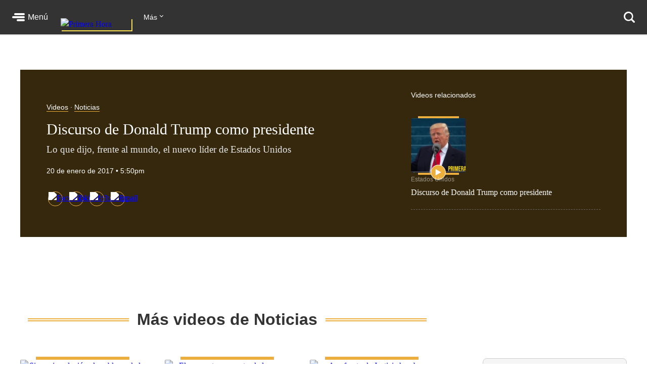

--- FILE ---
content_type: text/html; charset=utf-8
request_url: https://www.primerahora.com/noticias/estados-unidos/videos/discurso-de-donald-trump-como-presidente-226606/
body_size: 69978
content:
<!DOCTYPE html><html lang="es"><head><meta http-equiv="x-ua-compatible" content="IE=edge"/><title>Discurso de Donald Trump como presidente - Videos - Primera Hora</title><script type="application/javascript" id="polyfill-script">if(!Array.prototype.includes||!(window.Object && window.Object.assign)||!window.Promise||!window.Symbol||!window.fetch){document.write('<script type="application/javascript" src="/pf/dist/engine/polyfill.js?d=219&mxId=00000000" defer=""><\/script>')}</script><script id="fusion-engine-react-script" type="application/javascript" src="/pf/dist/engine/react.js?d=219&amp;mxId=00000000" defer=""></script><script id="fusion-engine-combinations-script" type="application/javascript" src="/pf/dist/components/combinations/default.js?d=219&amp;mxId=00000000" defer=""></script><style>.BrowserDetect{display:none;font-family:Helvetica Neue,Helvetica,Arial,sans-serif;margin:0}.BrowserDetect .topbar{height:10px}.BrowserDetect .container{margin:100px auto 0;max-width:550px;padding:5%;width:90%}.BrowserDetect img{margin-bottom:40px}.BrowserDetect h1{font-size:32px;font-weight:700;line-height:38px;margin:1em 0 0}.BrowserDetect h2{color:#000;font-size:24px;font-weight:700;line-height:32px;margin:1em 0}.BrowserDetect p{color:#666;font-size:16px;line-height:28px}.BrowserDetect ul{list-style-type:disc;margin:1em}.BrowserDetect li{font-size:16px;line-height:28px;list-style-type:inherit}.BrowserDetect li a{color:#0f5487;text-decoration:underline}.BrowserDetect.primera-hora .topbar{background-color:#d61507}.BrowserDetect.primera-hora h1{color:#d61507}.BrowserDetect.el-nuevo-dia .topbar{background-color:#000}.BrowserDetect.el-nuevo-dia h1{color:#000}</style><meta name="viewport" content="width=device-width, initial-scale=1"/><link rel="icon" type="image/x-icon" href="/pf/resources/images/primera-hora/favicon.ico?d=219"/><link rel="alternate" type="application/rss+xml" href="/arc/outboundfeeds/rss/category/noticias/?outputType=xml"/><style>.rdp{--rdp-cell-size:40px;--rdp-caption-font-size:18px;--rdp-accent-color:#00f;--rdp-background-color:#e7edff;--rdp-accent-color-dark:#3003e1;--rdp-background-color-dark:#180270;--rdp-outline:2px solid var(--rdp-accent-color);--rdp-outline-selected:3px solid var(--rdp-accent-color);--rdp-selected-color:#fff;margin:1em}.rdp-vhidden{-moz-appearance:none;-webkit-appearance:none;appearance:none;background:transparent;border:0;box-sizing:border-box;height:1px!important;margin:0;overflow:hidden!important;padding:0;padding:0!important;position:absolute!important;top:0;width:1px!important;clip:rect(1px,1px,1px,1px)!important;border:0!important}.rdp-button_reset{appearance:none;-moz-appearance:none;-webkit-appearance:none;background:none;color:inherit;cursor:default;font:inherit;margin:0;padding:0;position:relative}.rdp-button_reset:focus-visible{outline:none}.rdp-button{border:2px solid transparent}.rdp-button[disabled]:not(.rdp-day_selected){opacity:.25}.rdp-button:not([disabled]){cursor:pointer}.rdp-button:focus-visible:not([disabled]){background-color:var(--rdp-background-color);border:var(--rdp-outline);color:inherit}.rdp-button:hover:not([disabled]):not(.rdp-day_selected){background-color:var(--rdp-background-color)}.rdp-months{display:flex}.rdp-month{margin:0 1em}.rdp-month:first-child{margin-left:0}.rdp-month:last-child{margin-right:0}.rdp-table{border-collapse:collapse;margin:0;max-width:calc(var(--rdp-cell-size)*7)}.rdp-with_weeknumber .rdp-table{border-collapse:collapse;max-width:calc(var(--rdp-cell-size)*8)}.rdp-caption{align-items:center;display:flex;justify-content:space-between;padding:0;text-align:left}.rdp-multiple_months .rdp-caption{display:block;position:relative;text-align:center}.rdp-caption_dropdowns,.rdp-caption_label{display:inline-flex;position:relative}.rdp-caption_label{align-items:center;border:2px solid transparent;color:currentColor;font-family:inherit;font-size:var(--rdp-caption-font-size);font-weight:700;margin:0;padding:0 .25em;white-space:nowrap;z-index:1}.rdp-nav{white-space:nowrap}.rdp-multiple_months .rdp-caption_start .rdp-nav{left:0;position:absolute;top:50%;transform:translateY(-50%)}.rdp-multiple_months .rdp-caption_end .rdp-nav{position:absolute;right:0;top:50%;transform:translateY(-50%)}.rdp-nav_button{align-items:center;border-radius:100%;display:inline-flex;height:var(--rdp-cell-size);justify-content:center;padding:.25em;width:var(--rdp-cell-size)}.rdp-dropdown_month,.rdp-dropdown_year{align-items:center;display:inline-flex;position:relative}.rdp-dropdown{appearance:none;background-color:transparent;border:none;bottom:0;cursor:inherit;font-family:inherit;font-size:inherit;left:0;line-height:inherit;margin:0;opacity:0;padding:0;position:absolute;top:0;width:100%;z-index:2}.rdp-dropdown[disabled]{color:unset;opacity:unset}.rdp-dropdown:focus-visible:not([disabled])+.rdp-caption_label{background-color:var(--rdp-background-color);border:var(--rdp-outline);border-radius:6px}.rdp-dropdown_icon{margin:0 0 0 5px}.rdp-head{border:0}.rdp-head_row,.rdp-row{height:100%}.rdp-head_cell{font-size:.75em;font-weight:700;height:100%;height:var(--rdp-cell-size);padding:0;text-align:center;text-transform:uppercase;vertical-align:middle}.rdp-tbody{border:0}.rdp-tfoot{margin:.5em}.rdp-cell{height:100%;height:var(--rdp-cell-size);padding:0;text-align:center;width:var(--rdp-cell-size)}.rdp-weeknumber{font-size:.75em}.rdp-day,.rdp-weeknumber{align-items:center;border:2px solid transparent;border-radius:100%;box-sizing:border-box;display:flex;height:var(--rdp-cell-size);justify-content:center;margin:0;max-width:var(--rdp-cell-size);overflow:hidden;width:var(--rdp-cell-size)}.rdp-day_today:not(.rdp-day_outside){font-weight:700}.rdp-day_selected,.rdp-day_selected:focus-visible,.rdp-day_selected:hover{background-color:var(--rdp-accent-color);color:var(--rdp-selected-color);opacity:1}.rdp-day_outside{opacity:.5}.rdp-day_selected:focus-visible{outline:var(--rdp-outline);outline-offset:2px;z-index:1}.rdp:not([dir=rtl]) .rdp-day_range_start:not(.rdp-day_range_end){border-bottom-right-radius:0;border-top-right-radius:0}.rdp:not([dir=rtl]) .rdp-day_range_end:not(.rdp-day_range_start),.rdp[dir=rtl] .rdp-day_range_start:not(.rdp-day_range_end){border-bottom-left-radius:0;border-top-left-radius:0}.rdp[dir=rtl] .rdp-day_range_end:not(.rdp-day_range_start){border-bottom-right-radius:0;border-top-right-radius:0}.rdp-day_range_end.rdp-day_range_start{border-radius:100%}.rdp-day_range_middle{border-radius:0}.responsiveTable{width:100%}.responsiveTable td .tdBefore{display:none}@media screen and (max-width:40em){.responsiveTable table,.responsiveTable tbody,.responsiveTable td,.responsiveTable th,.responsiveTable thead,.responsiveTable tr{display:block}.responsiveTable thead tr{border-bottom:2px solid #333;left:-9999px;position:absolute;top:-9999px}.responsiveTable tbody tr{border:1px solid #000;padding:.25em}.responsiveTable td.pivoted{border:none!important;padding-left:calc(50% + 10px)!important;position:relative}.responsiveTable td .tdBefore,.responsiveTable td.pivoted{overflow-wrap:break-word;text-align:left!important;white-space:pre-wrap}.responsiveTable td .tdBefore{display:block;font-weight:600;left:1rem;position:absolute;width:calc(50% - 20px)}}.commentsExpanded{height:100%;opacity:1;overflow:hidden;-webkit-transition:all .3s ease-out;-moz-transition:all .3s ease-out;-o-transition:all .3s ease-out;transition:all .3s ease-out}.commentsCollapsed{height:0;opacity:0;overflow:hidden;-webkit-transition:all .3s ease-in;-moz-transition:all .3s ease-in;-o-transition:all .3s ease-in;transition:all .3s ease-in}.ow-community-header{border-top:3px solid #d0d0d0;color:#1b1b1b;display:block;font-size:20px;font-weight:700;margin-bottom:16px;margin-left:2px;margin-top:7px;padding-top:15px}html{box-sizing:border-box;font-size:16px}*,:after,:before{box-sizing:inherit}body,figure,h1,h2,h3,h4,h5,h6,ol,p,ul{font-weight:400;margin:0;padding:0}ol,ul{list-style:none}img{height:auto;margin:auto;max-width:100%}button{background-color:inherit;border-color:inherit;border-style:inherit;display:inline-block;padding:inherit}button:focus{outline:none}figure{--webkit-margin-before:0;--webkit-margin-after:0;--webkit-margin-start:0;--webkit-margin-end:0}input[type=search]::-webkit-search-cancel-button,input[type=search]::-webkit-search-decoration,input[type=search]::-webkit-search-results-button,input[type=search]::-webkit-search-results-decoration{display:none}.u-clearfix:after{clear:both;content:"";display:block}.u-pos-static{position:static}.u-pos-relative{position:relative}.u-pos-absolute{position:absolute}.u-pos-absolute.fill{inset:0}.u-pos-fixed{position:fixed}.u-pos-top{top:0}.u-z-0{z-index:0}.u-z-1{z-index:1}.u-z-2{z-index:2}.u-z-3{z-index:3}.u-z-4{z-index:4}.u-z-5{z-index:5}.u-z-6{z-index:6}.u-z-7{z-index:7}.u-z-8{z-index:8}.u-z-9{z-index:9}.u-z-10{z-index:10}.u-hidden{display:none}.u-block{display:block}.u-inline-block{display:inline-block}.u-inline{display:inline}@media(min-width:768px){.u-visible-sm{display:none}}.u-clear:after,.u-clear:before{content:" ";display:table}.u-clear:after{clear:both}.u-container{width:100%}.u-overflow-auto{overflow:auto}.u-overflow-hidden{overflow:hidden}.u-overflow-visible{overflow:visible}.u-overflow-scroll{overflow:scroll}.u-row{margin-left:-10px;margin-right:-10px}@media(min-width:768px){.u-row--md{display:flex}}@media(min-width:1024px){.u-row--lg{display:flex}}.u-row--reverse{display:flex;flex-direction:column-reverse}@media(min-width:768px){.u-row--reverse.u-row--md{flex-direction:row-reverse}}@media(min-width:1024px){.u-row--reverse.u-row--lg{flex-direction:row-reverse}}.u-row--wrap{flex-wrap:wrap}.u-row--center{justify-content:center}.u-column{padding-left:10px;padding-right:10px}@media(min-width:768px){.u-column--md-onefifth{flex:0 0 20%}.u-column--md-onefourth{flex:0 0 25%}.u-column--md-onethird{flex:0 0 33.3333333333%}.u-column--md-onehalf{flex:0 0 50%}.u-column--md-twothirds{flex:0 0 66.6666666667%}.u-column--md-threeforths{flex:0 0 75%}}@media(min-width:1024px){.u-column--lg-onefifth{flex:0 0 20%}.u-column--lg-onefourth{flex:0 0 25%}.u-column--lg-onethird{flex:0 0 33.3333333333%}.u-column--lg-onehalf{flex:0 0 50%}.u-column--lg-twothirds{flex:0 0 66.6666666667%}.u-column--lg-threeforths{flex:0 0 75%}}@media(min-width:768px){.u-column-gap--md{padding-right:58px}.u-row--reverse .u-column-gap--md{padding-left:58px;padding-right:10px}}@media(min-width:1024px){.u-column-gap--lg,.u-column-gap--md{padding-right:86px}.u-row--reverse .u-column-gap--lg,.u-row--reverse .u-column-gap--md{padding-left:86px;padding-right:10px}}.pb__editable__img__overlay{z-index:99999}a.GridTeaser__link{color:unset;text-decoration:none}.GridTeaser{display:grid;grid-template-areas:"first" "second" "third" "fourth";grid-template-columns:1fr;grid-template-rows:auto auto auto;position:relative}.GridTeaser .GridTeaser__headline{grid-area:first}.GridTeaser .GridTeaser__subheadline{grid-area:second}.GridTeaser .GridTeaser__category{grid-area:third}.GridTeaser .GridTeaser__img{grid-area:fourth}@font-face{font-display:swap;font-family:Rude;font-stretch:normal;font-style:normal;font-weight:300;src:url(/pf/resources/fonts/Rude-Light.woff2?d=219&mxId=00000000),url(/pf/resources/fonts/Rude-Light.woff?d=219&mxId=00000000)}@font-face{font-display:swap;font-family:Rude;font-stretch:normal;font-style:normal;font-weight:400;src:url(/pf/resources/fonts/Rude-Book.woff2?d=219&mxId=00000000),url(/pf/resources/fonts/Rude-Book.woff?d=219&mxId=00000000)}@font-face{font-display:swap;font-family:Rude;font-stretch:normal;font-style:normal;font-weight:500;src:url(/pf/resources/fonts/Rude-Medium.woff2?d=219&mxId=00000000),url(/pf/resources/fonts/Rude-Medium.woff?d=219&mxId=00000000)}@font-face{font-display:swap;font-family:Rude;font-stretch:normal;font-style:normal;font-weight:800;src:url(/pf/resources/fonts/Rude-Bold.woff2?d=219&mxId=00000000),url(/pf/resources/fonts/Rude-Bold.woff?d=219&mxId=00000000)}@font-face{font-display:swap;font-family:Rude;font-stretch:normal;font-style:normal;font-weight:900;src:url(/pf/resources/fonts/Rude-ExtraBold.woff2?d=219&mxId=00000000),url(/pf/resources/fonts/Rude-ExtraBold.woff?d=219&mxId=00000000)}@font-face{font-display:swap;font-family:Rude Slab;font-stretch:normal;font-style:normal;font-weight:300;src:url(/pf/resources/fonts/RudeSlab-Light.woff2?d=219&mxId=00000000),url(/pf/resources/fonts/RudeSlab-Light.woff?d=219&mxId=00000000)}@font-face{font-display:swap;font-family:Rude Slab;font-stretch:normal;font-style:italic;font-weight:300;src:url(/pf/resources/fonts/RudeSlab-LightItalic.woff2?d=219&mxId=00000000),url(/pf/resources/fonts/RudeSlab-LightItalic.woff?d=219&mxId=00000000)}@font-face{font-display:swap;font-family:Rude Slab;font-stretch:normal;font-style:normal;font-weight:400;src:url(/pf/resources/fonts/RudeSlab-Book.woff2?d=219&mxId=00000000),url(/pf/resources/fonts/RudeSlab-Book.woff?d=219&mxId=00000000)}@font-face{font-display:swap;font-family:Rude Slab;font-stretch:normal;font-style:italic;font-weight:400;src:url(/pf/resources/fonts/RudeSlab-BookItalic.woff2?d=219&mxId=00000000),url(/pf/resources/fonts/RudeSlab-BookItalic.woff?d=219&mxId=00000000)}@font-face{font-display:swap;font-family:Rude Slab;font-stretch:normal;font-style:normal;font-weight:500;src:url(/pf/resources/fonts/RudeSlab-Medium.woff2?d=219&mxId=00000000),url(/pf/resources/fonts/RudeSlab-Medium.woff?d=219&mxId=00000000)}.u-sans-light{font-weight:300}.u-sans-light,.u-sans-normal{font-family:Rude,Helvetica,Verdana,sans-serif}.u-sans-normal{font-weight:400}.u-sans-medium{font-family:Rude,Helvetica,Verdana,sans-serif;font-weight:500}.u-serif-light{font-weight:300}.u-serif-light,.u-serif-normal{font-family:Rude Slab,Times,serif}.u-serif-normal{font-weight:400}.u-serif-medium{font-family:Rude Slab,Times,serif;font-weight:500}.u-italic{font-style:italic}html{--theme:#999;--dark-theme:#333}.u-theme--brand{--theme:#c71500}.u-section--default{--theme:#999;--dark-theme:#333}.u-section--noticias{--theme:#ecaf3e;--dark-theme:#36280c}.u-section--entretenimiento{--theme:#7795c5;--dark-theme:#2f3b4f}.u-section--deportes{--theme:#de1f26;--dark-theme:#270506}.u-section--estilos-de-vida{--theme:#bb3b80;--dark-theme:#310f21}.u-section--horoscopo{--theme:#cb2982;--dark-theme:#333}.u-section--brandshare{--theme:#1a1a1a;--dark-theme:#333}.u-section--supplement{--theme:#666;--dark-theme:#333}.u-section-bg-color{background-color:var(--theme)}.u-section-border-color{border-color:var(--theme)}.Placeholder{display:none;position:relative}@keyframes pulse{0%{opacity:1}50%{opacity:.7}to{opacity:1}}.Placeholder .Placeholder__container{height:100%;left:0;top:0;width:100%;z-index:999}.Placeholder .Placeholder__container .Placeholder__background{height:100%;left:0;position:absolute;top:0;width:100%}.Placeholder .Placeholder__container .Placeholder__content{animation:pulse 1s ease infinite;height:100%;left:0;top:0;width:100%}.NavMenuIcon{background-position:0;background-repeat:no-repeat;background-size:contain;display:inline-block;height:17px;margin-right:7px;vertical-align:bottom;width:18px}@media(min-width:768px){.NavMenuIcon{height:13px;width:13px}}.NavMenuIcon--facebook{background-image:url(/pf/resources/images/primera-hora/icon-facebook-small-white.svg?d=219&mxId=00000000)}.NavMenuIcon--instagram{background-image:url(/pf/resources/images/primera-hora/icon-instagram-small-white.svg?d=219&mxId=00000000)}.NavMenuIcon--youtube{background-image:url(/pf/resources/images/primera-hora/icon-youtube-small-white.svg?d=219&mxId=00000000)}.NavMenuIcon--twitter{background-image:url(/pf/resources/images/primera-hora/icon-twitter-small-white.svg?d=219&mxId=00000000)}.NavMenuIcon--external{background-image:url(/pf/resources/images/primera-hora/icon-external-link-white.svg?d=219&mxId=00000000);margin-left:7px;opacity:.25}.Header{background:#333;height:58px;--theme:transparent;align-items:stretch;box-shadow:0 2px hsla(0,0%,59%,.3);display:flex;justify-content:space-between;padding:0 24px;position:sticky;top:0;transition:top .55s;z-index:20000}@media(min-width:768px){.Header{height:68px}.Header__hide{top:-98px}}@media(min-width:320px){.Header__hide{top:-90px}}.Header__cta,.Header__nav{align-items:center;display:flex;flex-shrink:0}.Header__cta--wide{flex-grow:1;flex-shrink:1}.Header__label{color:#fff;font-family:Rude,Helvetica,Verdana,sans-serif;font-size:1rem;font-weight:500;line-height:1;text-decoration:none}.Header__menuToggle{align-items:center;display:flex;position:relative;width:72px}.Header__menuToggle:before{background:#fff;border-radius:4px;bottom:-12px;content:"";cursor:pointer;display:block;left:-12px;opacity:0;position:absolute;right:-12px;top:-12px;transition:opacity .2s}.Header__menuToggle:hover:before{opacity:.2}.Header__menuToggleIcon{margin-right:6px;position:relative}.Header__menuToggleIcon:after,.Header__menuToggleIcon:before{content:"";position:absolute;right:0}.Header__menuToggleIcon,.Header__menuToggleIcon:after,.Header__menuToggleIcon:before{background:#fff;border-radius:2px;display:inline-block;height:4px;width:25px}.Header__menuToggleIcon--menu:before{margin-top:-6px;width:21px}.Header__menuToggleIcon--menu:after{margin-top:6px;width:16px}.Header__menuToggleIcon,.Header__menuToggleIcon:after,.Header__menuToggleIcon:before{transform-origin:right}.Header__menuToggleIcon--close{background:none}.Header__menuToggleIcon--close,.Header__menuToggleIcon--close:after,.Header__menuToggleIcon--close:before{transform-origin:center;width:18px}.Header__menuToggleIcon--close:before{transform:rotate(45deg)}.Header__menuToggleIcon--close:after{transform:rotate(-45deg)}.Header__brandLink{box-shadow:2px 2px #f9e153;display:block;flex-shrink:0;left:50%;margin:0 24px -17px -50px;position:absolute;text-decoration:none;top:0}@media(min-width:360px){.Header__brandLink{margin-left:-62px}}@media(min-width:768px){.Header__brandLink{left:unset;margin-bottom:-27px;margin-left:24px;position:unset;top:unset}}.Header__brandLogo{display:block;height:auto;width:100px}@media(min-width:360px){.Header__brandLogo{width:123px}}@media(min-width:768px){.Header__brandLogo{width:140px}}.Header__brandLink--hidden{visibility:hidden}.Header__button{background:#f9e153;border-radius:4px;color:#000;font-family:Rude,Helvetica,Verdana,sans-serif;font-size:.875rem;font-weight:500;line-height:1;padding:11px 12px;text-decoration:none}.Header__button:hover{background:#fff}@media(min-width:768px){.Header__login{background:#f9e153;border-radius:4px;color:#000;font-family:Rude,Helvetica,Verdana,sans-serif;font-size:.875rem;font-weight:500;line-height:1;padding:11px 12px;text-decoration:none}.Header__login:hover{background:#fff}}.Header__userAvatar{position:relative;text-decoration:none}.Header__userAvatar:hover:after{background:rgba(26,26,26,.3);border-radius:50%;bottom:1px;content:"";display:block;left:1px;position:absolute;right:1px;top:1px}.Header__userAvatar img{border:1px solid #fff;border-radius:50%;display:block;height:37px;width:37px}.Header__searchIcon{display:block;height:22px;width:22px}.Header__searchButton{background:transparent;border:none;display:none;margin-left:16px;padding:0}.Header__searchButton:hover{opacity:.6}@media(min-width:768px){.Header__searchButton{display:unset}}.Header__searchCloseIcon{display:block;height:21px;position:relative;width:21px}.Header__searchCloseIcon:after,.Header__searchCloseIcon:before{background:#fff;content:"";height:3px;left:0;margin-left:-3px;margin-top:9px;position:absolute;top:0;width:27px}.Header__searchCloseIcon:before{transform:rotate(45deg)}.Header__searchCloseIcon:after{transform:rotate(-45deg)}.HeaderMenu{background:#333;--theme:transparent;border-top:2px solid #232323;display:none;max-height:calc(100vh - 58px);overflow:auto;position:fixed;width:100%;-webkit-overflow-scrolling:touch;z-index:9001}@media(min-width:768px){.HeaderMenu{box-shadow:0 2px 4px 0 rgba(0,0,0,.5);max-height:calc(100vh - 68px);width:275px}}.HeaderMenu--active{display:block}.HeaderMenu__searchWrap{border-bottom:2px solid #232323;padding:20px 16px 24px}@media(min-width:768px){.HeaderMenu__searchWrap{display:none}}.HeaderMenu__searchForm{background:#fff;border-radius:7px;display:flex;padding:2px 12px 2px 0}.HeaderMenu__searchField{-webkit-appearance:none;background:none;border:none;flex-grow:1;font-family:Rude,Helvetica,Verdana,sans-serif;font-size:1.125rem;font-weight:300;line-height:1;outline-color:transparent;padding:0}.HeaderMenu__searchButton{background:none;padding:12px}.HeaderMenu__searchButton path{fill:#666}.HeaderMenu__navItem{border-bottom:1px solid #232323}.HeaderMenu__navItem a{color:#fff;display:block;font-family:Rude,Helvetica,Verdana,sans-serif;font-size:1rem;font-weight:300;line-height:1;padding:19px 32px;position:relative;text-decoration:none}@media(min-width:768px){.HeaderMenu__navItem a{font-size:.75rem;padding:14px 24px}}.HeaderMenu__navItem a:hover{opacity:.6}.HeaderMenu__navItem--primary{border-bottom-width:2px}@media(min-width:768px){.HeaderMenu__navItem--primary{border-bottom-width:1px}}.HeaderMenu__navItem--primary>a{font-family:Rude,Helvetica,Verdana,sans-serif;font-size:1.375rem;font-weight:500;line-height:2rem;padding:16px 32px}@media(min-width:768px){.HeaderMenu__navItem--primary>a{font-size:1rem;line-height:1.5;padding:11px 24px}}.HeaderMenu__navItem--primary a:before{background:var(--theme);bottom:8px;content:"";display:block;left:0;position:absolute;top:8px;width:18px}@media(min-width:768px){.HeaderMenu__navItem--primary a:before{bottom:6px;top:6px;width:4px}}.HeaderMenu__navItem--hasSubnav{display:flex;flex-wrap:wrap}.HeaderMenu__navItem--hasSubnav>a{width:calc(100% - 64px)}@media(min-width:768px){.HeaderMenu__navItem--hasSubnav>a{width:calc(100% - 50px)}}.HeaderMenu__navItem--hasSubnav .HeaderMenu__nav{display:none;flex:1 0 100%}.HeaderMenu__subnavToggle{background:#666;border:none;display:block;height:64px;position:relative;width:64px}.HeaderMenu__subnavToggle:hover{background:#5a5a5a;cursor:pointer}.HeaderMenu__subnavToggle:after,.HeaderMenu__subnavToggle:before{background:#fff;border-radius:3px;content:"";display:block;height:4px;left:50%;margin-top:-6px;position:absolute;top:50%;width:14px}.HeaderMenu__subnavToggle:before{margin-left:-9px;transform:rotate(45deg);transform-origin:left}.HeaderMenu__subnavToggle:after{margin-left:-5px;transform:rotate(-45deg);transform-origin:right}@media(min-width:768px){.HeaderMenu__subnavToggle{background:hsla(0,0%,40%,.25);height:46px;width:50px}.HeaderMenu__subnavToggle:after,.HeaderMenu__subnavToggle:before{height:3px;margin-top:-4px;width:9px}.HeaderMenu__subnavToggle:before{margin-left:-5px}.HeaderMenu__subnavToggle:after{margin-left:-3px}}.HeaderMenu__navItem--active{background:#1a1a1a}.HeaderMenu__navItem--active .HeaderMenu__nav{display:block}.HeaderMenu__navItem--active .HeaderMenu__subnavToggle{background:none;transform:rotate(180deg)}.HeaderMenu__navItem--primary .HeaderMenu__navItem{border-top:1px solid #333}.HeaderMenu__navLabel{color:#666;font-family:Rude,Helvetica,Verdana,sans-serif;font-size:.875rem;font-weight:800;line-height:1;padding:24px 29px 8px;text-transform:uppercase}@media(min-width:768px){.HeaderMenu__navLabel{font-size:.625rem;padding:16px 22px 6px}}.HeaderMenu__footer{margin:32px auto 40px;width:300px}@media(min-width:768px){.HeaderMenu__footer{margin:25px auto;width:215px}}.HeaderNavigation{--theme:transparent;align-items:center;display:none;flex-grow:1;position:relative}@media(min-width:768px){.HeaderNavigation{display:flex}}.HeaderNavigation__list{display:flex;flex-grow:0;flex-shrink:0}.HeaderNavigation__list--wide{flex-grow:1}.HeaderNavigation__item{color:#fff;font-family:Rude,Helvetica,Verdana,sans-serif;font-size:.875rem;font-weight:500;line-height:17px;margin-right:24px;white-space:nowrap}.HeaderNavigation__item a{border-bottom:1px solid var(--theme);color:inherit;text-decoration:none}.HeaderNavigation__item a:hover{opacity:.6}.HeaderNavigation__overflowToggle{flex-shrink:0;margin-right:0;padding:0 35px 0 0;position:relative}.HeaderNavigation__overflowToggle:hover{opacity:.7}.HeaderNavigation__overflowToggle:after{border-style:solid;border-width:0 1px 1px 0;content:"";display:inline-block;height:5px;position:absolute;right:24px;top:2px;transform:rotate(45deg);width:5px}.HeaderNavigation__overflowToggle--active{color:#999}.HeaderNavigation__overflowToggle--active:after{top:5px;transform:rotate(-135deg)}.HeaderNavigation__overflowToggle--hidden{visibility:hidden}.HeaderNavigation__list--wide+.HeaderNavigation__overflowToggle{display:none}.HeaderNavigation__dropdown{background:#fff;border:1px solid #e8e8e8;display:none;min-width:190px;position:absolute;right:24px;top:53px;z-index:9002}.HeaderNavigation__dropdown--active{display:block}.HeaderNavigation__dropdown .HeaderNavigation__item{border-bottom:1px solid #e8e8e8;color:#666;margin:0;padding:13px}.HeaderNavigation__dropdown .HeaderNavigation__item:hover{background:#f5f5f5}.HeaderNavigation__dropdown .HeaderNavigation__item a:hover{opacity:1}.HeaderNavigation__dropdown .SubsectionNav__subsection{background:#fff;border-bottom:1px solid #e8e8e8}.HeaderNavigation__dropdown .SubsectionNav__subsection--active,.HeaderNavigation__dropdown .SubsectionNav__subsection:hover{background:#f5f5f5}.HeaderNavigation__dropdown .SubsectionNav__subsection:last-child{border-bottom:none}.HeaderNavigation__dropdown .HeaderNavigation__social{display:none}.HeaderNavigation__social{margin-left:auto;margin-right:0}.HeaderNavigation__social a{border-bottom:none}.HeaderNavigation__social .NavMenuIcon{background-position:50%;height:17px;margin-right:20px;width:17px}.HeaderNavigation__searchWrap{display:none;flex-grow:1}@media(min-width:768px){.HeaderNavigation__searchWrap{display:block}}.HeaderNavigation__searchForm{display:flex}.HeaderNavigation__searchButton{background:none}.HeaderNavigation__searchButton path{fill:#666}.HeaderNavigation__searchField{-webkit-appearance:none;background:none;border:none;color:#fff;display:block;font-family:Rude,Helvetica,Verdana,sans-serif;font-size:1.5rem;font-weight:900;line-height:1;margin:0 20px;outline:none;width:100%}.HeaderNavigation__searchField::-moz-placeholder{color:#666}.HeaderNavigation__searchField::placeholder{color:#666}.Footer{background:#333;margin-top:98px}@media(min-width:768px){.Footer{margin-top:118px}}.Footer__wrap{margin:0 auto;max-width:1240px;padding:0 20px 30px}@media(min-width:768px)and (max-width:1023px){.Footer__wrap{padding-left:60px;padding-right:40px}}.Footer__topBar{align-items:baseline;display:flex;justify-content:space-between;margin-bottom:28px}@media(min-width:768px)and (max-width:1023px){.Footer__topBar{margin-left:-20px}}.Footer__brandLink{display:block;margin-top:-38px;width:112px}.Footer__brandLogo{display:block;width:100%}.Footer__backToTop{color:#fff;display:block;font-family:Rude,Helvetica,Verdana,sans-serif;font-size:.625rem;font-weight:500;height:7em;line-height:1;margin-top:-23px;position:absolute;right:2vw;text-decoration:none;width:6em}.Footer__backToTop:hover{opacity:.9}.Footer__backToTop__fixed{bottom:1em;position:fixed;right:2vw;z-index:1}.Footer__arrowTop{background:#ecaf3e;border-radius:50%;box-shadow:0 0 6px 0 #000001;display:block;height:46px;margin:0 auto 8px;position:relative;width:46px}.Footer__arrowTop:after,.Footer__arrowTop:before{background:#fff;border-radius:4px;content:"";display:block;height:4px;margin-top:-3px;position:absolute;top:50%;transform-origin:center;width:16px}.Footer__arrowTop:before{right:11px;transform:rotate(40deg)}.Footer__arrowTop:after{left:10px;transform:rotate(140deg)}.Footer__menus{display:flex;flex-wrap:wrap}.Footer__menu{border-bottom:1px solid #4a4949;flex-grow:1;flex-shrink:0;margin-bottom:24px;padding-bottom:24px;width:50%}.Footer__menu:nth-child(2n){padding-right:10px}.Footer__menu:nth-child(odd){padding-left:10px}.Footer__menu.Footer__menu--first,.Footer__menu.Footer__menu--last{padding-left:0;padding-right:0}@media(min-width:768px){.Footer__menu{border-bottom:none;margin-bottom:0;padding-bottom:0}}@media(min-width:768px)and (max-width:1023px){.Footer__menu{width:calc(33% - 13px)}.Footer__menu.Footer__menu--first,.Footer__menu:nth-child(3n+1),.Footer__menu:nth-child(3n+2){border-right:1px solid #4a4949;margin-right:20px;padding-left:0;padding-right:20px}.Footer__menu:nth-child(3n){padding-left:0}.Footer__menu.Footer__menu--last{border-right:none;margin-right:0;margin-top:20px;padding-right:0}}@media(min-width:1024px){.Footer__menu{flex-grow:0;width:auto}.Footer__menu:not(.Footer__menu--last){border-right:1px solid #4a4949;margin-right:20px;padding-left:0;padding-right:60px}}.Footer__menu--first{width:100%}@media(min-width:768px){.Footer__menu--first{width:33.33%}}@media(min-width:1024px){.Footer__menu--first{width:auto}}.Footer__menuTitle{font-size:1.125rem;font-weight:800;line-height:1.78;margin-bottom:7px}.Footer__menuItem,.Footer__menuTitle{color:#fff;font-family:Rude,Helvetica,Verdana,sans-serif}.Footer__menuItem{font-size:.875rem;font-weight:300;line-height:1.14;margin-bottom:14px}.Footer__menuItem a{color:inherit;text-decoration:none}.Footer__menuItem a:hover{opacity:.6}.Footer__menuItem .NavMenuIcon{height:14px;margin-right:0;vertical-align:baseline;width:16px}.Footer__menu--last{border-bottom:none;margin-bottom:0;padding-bottom:0;width:100%}@media(min-width:768px){.Footer__menu--last{width:100%}}@media(min-width:1024px){.Footer__menu--last{width:auto}}.Footer__menu--last .Footer__menuLinks{-moz-column-count:2;column-count:2;-moz-column-gap:20px;column-gap:20px}@media(min-width:768px){.Footer__menu--last .Footer__menuLinks{-moz-column-count:3;column-count:3}}@media(min-width:1024px){.Footer__menu--last .Footer__menuLinks{-moz-column-count:2;column-count:2;-moz-column-gap:40px;column-gap:40px}}.Footer__menu--last .Footer__menuTitle{-moz-column-span:all;column-span:all}.Footer__menu--last .Footer__menuItem{font-size:.75rem;line-height:1.33}.Footer__bottomBar{margin-top:28px}@media(min-width:768px){.Footer__bottomBar{display:flex;justify-content:space-between}}@media(min-width:1024px){.Footer__bottomBar{margin-top:14px}}.Footer__bottomBar img{display:block}.Footer__thirdParty{align-items:flex-end;display:flex;justify-content:center}.Footer__thirdParty a{margin-right:16px}.Footer__thirdParty a:last-child{margin-right:0}.Footer__disclaimer{align-items:center;display:flex;flex-direction:column}@media(min-width:768px){.Footer__disclaimer{align-items:flex-end;flex-direction:column-reverse}}.Footer__copyright{color:#fff;font-family:Rude,Helvetica,Verdana,sans-serif;font-size:.625rem;font-weight:300;line-height:1.6;margin:15px 0 20px;text-align:right}@media(min-width:768px){.Footer__copyright{margin:12px 0 0}}.Footer__copyright span{display:block;text-align:center}@media(min-width:768px){.Footer__copyright span{display:inline}.Footer__copyright span:before{content:" "}}.InputChoice{color:#333;display:block;font-family:Rude,Helvetica,Verdana,sans-serif;font-size:1.125rem;font-weight:300;line-height:1.56;padding-left:32px;position:relative}.InputChoice__input{opacity:0;position:absolute}.InputChoice__button{border:2px solid #ecaf3e;border-radius:2px;display:block;height:18px;left:5px;position:absolute;top:5px;width:18px}.InputChoice__input:checked+.InputChoice__button:before{background:#ecaf3e;border-radius:inherit;content:"";display:block;height:100%;position:absolute;width:100%}.InputChoice--radio .InputChoice__button{border-radius:50%;height:20px;left:4px;top:4px;width:20px}.InputChoice--checkbox .InputChoice__input:checked+.InputChoice__button:before{border-radius:0}.InputChoice--checkbox .InputChoice__input:checked+.InputChoice__button:after{border-color:#fff;border-style:solid;border-width:0 0 2px 2px;content:"";display:block;height:7px;left:1px;position:absolute;top:1px;transform:rotate(-45deg);width:13px}.InputChoice--radio .InputChoice__input:checked+.InputChoice__button:before{height:10px;left:3px;top:3px;width:10px}.InputDate{margin-bottom:16px;position:relative}.InputFieldset .InputDate:last-child{margin-bottom:0}.InputDate-container{font-weight:500}.InputDate input,.InputDate-container{font-family:Rude,Helvetica,Verdana,sans-serif;width:100%}.InputDate input{border:1px solid #dadada;color:#333;font-size:1.125rem;font-weight:300;line-height:1.56;overflow:hidden;padding:8px 60px 8px 48px;text-overflow:ellipsis;white-space:nowrap}.InputDate input::-moz-placeholder{color:#dadada}.InputDate input::placeholder{color:#dadada}.InputDate__icon{height:23px;left:14px;position:absolute;top:11px;width:22px}.InputDate__nav{background:none;border:none;display:block;margin:0;padding:10px;position:absolute;right:10px;top:6px}.InputDate__nav span{border-bottom:6px solid transparent;border-left:6px solid #333;border-top:6px solid transparent;display:block;height:0;overflow:hidden;text-indent:-999px;width:0}.InputDate__nav--prev{right:40px}.InputDate__nav--prev span{transform:rotate(180deg)}.InputDate__nav[disabled] span{border-left:6px solid #dadada}.InputDate-Overlay{border:1px solid #dadada;box-shadow:none;top:-28px;width:100%}.InputDate .DayPicker,.InputDate .DayPicker-Month,.InputDate .DayPicker-NavBar{width:100%}.InputDate .DayPicker-Month{margin:0}.InputDate .DayPicker-NavButton{background:none;height:40px;margin:0;top:-1px;width:40px}.InputDate .DayPicker-NavButton:after{border-color:#333;border-style:solid;border-width:1px 1px 0 0;content:"";display:block;height:8px;position:absolute;right:16px;top:16px;transform:rotate(45deg);width:8px}.InputDate .DayPicker-NavButton--prev{left:0;right:auto;transform:rotate(180deg)}.InputDate .DayPicker-NavButton--next{left:auto;right:0}.InputDate .DayPicker-Caption{border-bottom:1px solid #dadada;margin:0 0 15px;padding:10px 17px 15px}.InputDate .DayPicker-Caption>div{color:#333;font-size:.875rem;line-height:1.42;text-align:center}.InputDate .DayPicker-Weekday{color:#dadada;font-size:.6875rem;line-height:1.45;padding:0 0 7px}.InputDate .DayPicker-Day,.InputDate .DayPicker-Weekday{font-family:Rude,Helvetica,Verdana,sans-serif;font-weight:300}.InputDate .DayPicker-Day{color:#333;font-size:.875rem;line-height:2.29;padding:0;position:relative}.InputDate .DayPicker-Day--today{color:#ecaf3e}.InputDate .DayPicker-Day--disabled{color:#dadada}.InputDate .DayPicker:not(.DayPicker--interactionDisabled) .DayPicker-Day:not(.DayPicker-Day--disabled,.DayPicker-Day--selected,.DayPicker-Day--outside):hover{background-color:transparent}.InputDate .DayPicker:not(.DayPicker--interactionDisabled) .DayPicker-Day:not(.DayPicker-Day--disabled,.DayPicker-Day--selected,.DayPicker-Day--outside):hover:before{background:#f5f5f5;border-radius:50%;content:"";height:30px;left:50%;margin-left:-15px;margin-top:-15px;position:absolute;top:50%;width:30px;z-index:-1}.InputDate .DayPicker-Day--selected:not(.DayPicker-Day--disabled,.DayPicker-Day--outside){background-color:transparent;color:#fff}.InputDate .DayPicker-Day--selected:not(.DayPicker-Day--disabled,.DayPicker-Day--outside):before{background:#ecaf3e;border-radius:50%;content:"";height:30px;left:50%;margin-left:-15px;margin-top:-15px;position:absolute;top:50%;width:30px;z-index:-1}.InputFieldset{border:none;display:flex;flex-direction:column;margin:0 0 28px;padding:0}.InputFieldset__label{color:#333;font-weight:500;line-height:1;margin:0 0 10px}.CtaButton,.CtaButton--primary,.InputFieldset__label{font-family:Rude,Helvetica,Verdana,sans-serif;font-size:1.125rem}.CtaButton,.CtaButton--primary{border:2px solid var(--theme);border-radius:4px;cursor:pointer;display:block;font-weight:300;margin-bottom:15px;padding:15px;text-align:center;width:100%}.CtaButton strong,.CtaButton--primary strong{font-family:Rude,Helvetica,Verdana,sans-serif;font-weight:500}.CtaButton--active,.CtaButton--primary:hover,.CtaButton:hover{background:var(--theme);color:#fff}@media(min-width:768px){.CtaButton--active .ArticleComments__icon,.CtaButton--primary:hover .ArticleComments__icon,.CtaButton:hover .ArticleComments__icon{fill:#fff}}@media screen and (min-width:320px)and (max-width:768px){.CtaButton--primary:hover,.CtaButton:hover{background:initial!important;color:initial}}.CtaButton[disabled],[disabled].CtaButton--primary{opacity:.6}.CtaButton--primary{background:var(--theme);color:#fff}.CtaButton--primary--active,.CtaButton--primary:hover{opacity:.9}.FormInput{display:block;padding-top:16px;position:relative}.FormInput__label{color:#666;display:block;font-family:Rude,Helvetica,Verdana,sans-serif;font-size:1.125rem;font-weight:300;line-height:1.33;position:absolute;top:16px;transition:all .15s;z-index:1}.FormInput__label em{font-size:.625rem;font-style:normal;transition:all .15s}.FormInput__label--active{font-family:Rude,Helvetica,Verdana,sans-serif;font-size:.75rem;font-weight:400;top:-2px}.FormInput__label--active em{font-size:.75rem}.FormInput__input{background:#fff;border:solid #e8e8e8;border-width:0 0 1px;color:#333;display:block;font-family:Rude,Helvetica,Verdana,sans-serif;font-size:1rem;font-weight:400;height:29px;line-height:1.5;padding:0 0 4px;width:100%}.FormInput__input:focus,.FormInput__input:hover{background:#f5f5f5;outline:none}.FormField--invalid .FormInput__input{border-bottom:2px solid #f44336}.FormField--valid .FormInput__input{border-bottom:2px solid #6dd400}.FormInput__input--textarea{overflow:hidden;resize:none}.FormInput__select{position:relative}.FormInput__select:after{border:5px solid transparent;border-top-color:#666;content:"";display:block;height:0;position:absolute;right:0;top:9px;width:0}.FormInput__select .FormInput__input{overflow:hidden;padding-right:15px;text-overflow:ellipsis;white-space:nowrap}.FormInput__select .FormInput__selectOptions{background:#fff;border:1px solid #e8e8e8;display:none;list-style:none;position:absolute;right:6px;top:6px;width:100%;z-index:2}.FormInput__select .FormInput__selectOptions li{color:#1a1a1a;font-family:Rude,Helvetica,Verdana,sans-serif;font-size:.875rem;font-weight:400;line-height:1;margin:0;padding:13px 16px}.FormInput__select .FormInput__selectOptions li:hover{background:#f5f5f5}.FormInput__select--active:after{display:none;top:4px;transform:rotate(180deg)}.FormInput__select--active .FormInput__input{background:#e8e8e8;border-radius:2px}.FormInput__select--active .FormInput__selectOptions{display:block}.FormInput__charCount{color:#666;font-weight:300;line-height:1.16;margin-top:8px;text-align:right}.FormInput__charCount,.FormInput__errors{display:block;font-family:Rude,Helvetica,Verdana,sans-serif;font-size:.75rem}.FormInput__errors{background-image:url(/pf/resources/images/primera-hora/icon-warning.svg?d=219&mxId=00000000);background-position:100% 0;background-repeat:no-repeat;background-size:17px 15px;color:#f44336;font-weight:400;line-height:16px;margin-top:10px}.Form__title,.StaticBody .StaticBody__subsectionTitle.Form__title{margin-bottom:18px}.Form__submit{background:rgba(236,175,62,.1);border:2px solid #ecaf3e;color:#000;display:block;font-family:Rude,Helvetica,Verdana,sans-serif;font-size:1.125rem;font-weight:400;line-height:1.44;margin:32px 0;padding:17px;width:100%}.Form__submit:hover{background:#ecaf3e;color:#fff}.Form__feedback{border-radius:4px;color:#000;font-size:1rem;font-weight:300;line-height:1.5;margin:13px 0;padding:19px 21px}.Form__feedback,.Form__feedback strong{font-family:Rude,Helvetica,Verdana,sans-serif}.Form__feedback strong{font-weight:400}.Form__feedback--success{background:#e8ffd0}.Form__fields{display:flex;flex-direction:row;flex-wrap:wrap;justify-content:space-between}.FormField{padding-bottom:18px;position:relative;width:100%}.FormField .FormInput__charCount{bottom:-4px;position:absolute;right:0;width:100%}@media(min-width:1024px){.FormField--twoCols{width:calc(50% - 10px)}}.FormField:not(.FormField--twoCols)+.FormField--twoCols{margin-top:15px}.ContactForm{margin-top:40px}@media(min-width:768px){.ContactForm{margin-top:60px}}.ArticleFrame{margin:0 auto;max-width:1236px;padding:0 18px}.ArticleFullwidth .ArticleFrame{max-width:none}.ArticleFrame__section{background:#fff;padding-top:40px}@media(min-width:1024px){.ArticleFrame__section{padding-top:70px}}.ArticleFrame__section--content{padding-top:0}.ArticleFrame--padding{padding-left:6px;padding-right:6px}@media(min-width:768px){.ArticleFrame--padding{padding-left:30px;padding-right:30px}}@media(min-width:1024px){.ArticleFrame--padding{padding-left:48px;padding-right:48px}}.ArticleFullwidth .ArticleFrame--padding{max-width:none;padding-left:0;padding-right:0}.BasicFrame__content{margin:0 auto;max-width:1200px;padding:55px 0 0}@media(min-width:768px){.BasicFrame__content{padding:110px 0 0}.BasicFrame__2-column{display:flex}}.BasicFrame__2-column .StaticBody{margin:0}.BasicFrame__left-column{flex:1}@media(min-width:768px){.BasicFrame__left-column{padding-left:50px;padding-right:9%}}@media(min-width:1440px){.BasicFrame__left-column{padding-left:0;padding-right:9%}}.BasicFrame__right-column{padding:0 30px}@media(min-width:768px){.BasicFrame__right-column{flex:0 0 330px;padding:0 15px}}@media(min-width:1440px){.BasicFrame__right-column{flex:0 0 300px;padding:0}}.HeaderColor{background-color:var(--theme);background-image:url(/pf/resources/images/primera-hora/bg-triangle-mobile.svg?d=219&mxId=00000000);background-position:bottom -1px left -1px;background-repeat:no-repeat;background-size:101% auto;margin-bottom:-35%;margin-left:-20px;margin-right:-20px;padding:35px 24px 35%}@media(min-width:768px){.HeaderColor{padding-left:48px;padding-right:48px}}@media(min-width:1024px){.HeaderColor{margin-left:0;margin-right:0}}.ArticleFullwidth .HeaderColor{background:none}.HeaderColor.ArticleFrame--opinion{background:none;padding-top:40px}@media(min-width:1024px){.HeaderColor.ArticleFrame--opinion{padding-top:0}}.AccountLogOut{text-align:center}.AccountLogOut__link{color:#333;font-family:Rude,Helvetica,Verdana,sans-serif;font-size:1rem;font-weight:400;line-height:1.25;text-decoration:underline}.PageTitle+.AccountLogOut{margin-bottom:27px;margin-top:-27px}@media(min-width:768px){.PageTitle+.AccountLogOut{margin-bottom:66px;margin-top:-66px}}.ArchiveDisclaimer{background:#fbf9f6;border:1px solid #decdb4;border-radius:4px;color:#906c3c;font-family:Rude,Helvetica,Verdana,sans-serif;font-size:.75rem;font-weight:400;line-height:1.5;margin:20px 0 24px;padding:8px 12px}@media(min-width:768px){.ArchiveDisclaimer{font-size:.875rem;line-height:1;margin:28px 0;padding:20px}.ArticlePhotoMain+.ArchiveDisclaimer{margin-top:-12px}}.ArticleFullwidth .ArchiveDisclaimer{margin-left:18px;margin-right:18px}.BreakingNewsPage{margin-top:20px}.BreakingNewsPage .BreakingNewsHeader{align-items:center;display:flex}.BreakingNewsPage .BreakingNewsHeader span{font-family:Rude,Helvetica,Verdana,sans-serif;font-size:.9rem;font-weight:500;margin-top:1px}.BreakingNewsPage .BreakingNewsHeader .BreakingNewsRedDot{background-color:#c81501;border-radius:50%;height:14px;margin-right:8px;width:14px}.BreakingNewsPage .ArticleBreadcrumbs,.BreakingNewsPage .ArticleHeadline{color:#000}.ArticleBreadcrumbs{color:#fff;font-family:Rude,Helvetica,Verdana,sans-serif;font-size:.75rem;font-weight:500;margin-bottom:10px}@media(min-width:768px){.ArticleBreadcrumbs{font-family:Rude,Helvetica,Verdana,sans-serif;font-size:1rem;font-weight:500;margin-bottom:20px}}.ArticleFullwidth .ArticleBreadcrumbs{color:#666;padding:0 18px}.ArticleBreadcrumbs__crumb{display:inline-block}.ArticleBreadcrumbs__crumb:after{content:"·";margin:0 4px}.ArticleBreadcrumbs__crumb:last-child:after{content:none}.ArticleBreadcrumbs a{border-bottom:1px solid #fff101;color:inherit;text-decoration:none}.ArticleBreadcrumbs a:hover{opacity:.6}.ArticleFrame--opinion .ArticleBreadcrumbs{color:#1a1a1a}.ArticleFrame--brandshare .ArticleBreadcrumbs a,.ArticleFrame--supplement .ArticleBreadcrumbs a{border-color:#fff}.ArticleFrame--opinion .ArticleBreadcrumbs a{border-color:var(--theme)}.ArticleHeadline{color:#fff;margin-bottom:16px}@media(min-width:768px){.ArticleHeadline{margin-bottom:28px}}.ArticleFullwidth .ArticleHeadline{color:#000;padding:0 18px}.ArticleHeadline_head{font-family:Rude Slab,Times,serif;font-size:1.625rem;font-weight:500;line-height:1.15;margin-bottom:8px}@media(min-width:768px){.ArticleHeadline_head{font-size:2.75rem;margin-bottom:12px}}.ArticleHeadline_subhead{font-family:Rude Slab,Times,serif;font-size:1rem;font-weight:300}@media(min-width:768px){.ArticleHeadline_subhead{font-size:1.375rem}}.ArticleHeadline--opinion .ArticleHeadline_head{font-style:italic}.ArticleHeadline--opinion .ArticleHeadline_subhead{color:#666}.ArticleFrame--opinion .ArticleHeadline{color:#1a1a1a}.ArticleHeadline--rules .ArticleHeadline_head{font-family:Rude,Helvetica,Verdana,sans-serif;font-weight:800;margin-bottom:40px}@media(min-width:360px){.ArticleHeadline--rules .ArticleHeadline_head{margin-bottom:24px}}.ArticleMainAsset{background-color:#fff;box-sizing:content-box;margin-bottom:20px;margin-left:-8px;padding:8px 8px 0;width:100%}.ArticleMainAsset .VideoPlayer,.ArticleMainAsset.ArticlePhotoMain{min-height:9em}@media(min-width:768px){.ArticleMainAsset{margin-bottom:40px;margin-left:-12px;padding:12px 12px 0}.ArticleMainAsset .VideoPlayer,.ArticleMainAsset.ArticlePhotoMain{min-height:14em}}.ArticlePhotoMain__img{margin-bottom:2px;width:100%}.ArticlePhotoMain__img img{width:100%}.ArticlePhotoMain__caption,.Caption{color:#666;font-family:Rude,Helvetica,Verdana,sans-serif;font-size:.75rem;font-weight:300;line-height:1.33}.ArticleFullwidth .ArticlePhotoMain__caption,.ArticleFullwidth .Caption{padding:0 18px}@media(min-width:768px){.ArticlePhotoMain__caption,.Caption{font-size:.875rem}}.ArticlePhotoMain__caption .Caption__credit,.Caption .Caption__credit{color:#999}.VideoMain{background:#fff;max-width:1236px;padding-bottom:40px;position:relative}@media(min-width:1202px){.VideoMain{padding:70px 0 60px}}.VideoMain .VideoPlaylist{margin:0 auto;max-width:1200px;position:relative}.SectionFrame .VideoMain{margin:auto}.ArticleBody{color:#333}.ArticleBody ol,.ArticleBody ul{padding-left:3em}.ArticleBody ol,.ArticleBody p,.ArticleBody ul{font-family:Rude Slab,Times,serif;font-size:1.25rem;font-weight:300;line-height:1.5;margin-bottom:31px}@media(min-width:768px){.ArticleBody ol,.ArticleBody p,.ArticleBody ul{font-size:1.125rem;line-height:1.55}}.ArticleFullwidth .ArticleBody ol,.ArticleFullwidth .ArticleBody p,.ArticleFullwidth .ArticleBody ul{padding:0 18px}.ArticleBody ul li{padding-left:17px;position:relative}.ArticleBody ul li:before{content:"•";left:0;position:absolute;top:-2px}.ArticleBody ol{counter-reset:item;list-style-type:none}.ArticleBody ol li{counter-increment:item;padding-left:27px;position:relative}.ArticleBody ol li:before{content:counter(item) ".";left:0;position:absolute}.ArticleBody b,.ArticleBody strong{font-weight:500}.ArticleBody h1,.ArticleBody h2,.ArticleBody h3,.ArticleBody h4,.ArticleBody h5,.ArticleBody h6{font-family:Rude Slab,Times,serif;font-weight:500;margin-bottom:31px}.ArticleFullwidth .ArticleBody h1,.ArticleFullwidth .ArticleBody h2,.ArticleFullwidth .ArticleBody h3,.ArticleFullwidth .ArticleBody h4,.ArticleFullwidth .ArticleBody h5,.ArticleFullwidth .ArticleBody h6{padding:0 18px}.ArticleBody h1{font-size:3.5rem;line-height:1.15}.ArticleBody h2{font-size:2.75rem;line-height:1.15}.ArticleBody h2,.ArticleBody h3{font-family:Rude Slab,Times,serif;font-weight:500}.ArticleBody h3{font-size:2rem;line-height:1.2}.ArticleBody h4{font-size:1.75rem}.ArticleBody h4,.ArticleBody h5{font-family:Rude Slab,Times,serif;font-weight:500;line-height:1.3}.ArticleBody h5{font-size:1.5rem}.ArticleBody h6{font-size:1.125rem;line-height:1.4}.ArticleBody a:focus,.ArticleBody a:link,.ArticleBody a:visited{border-bottom:1px solid #c71500;color:#333;text-decoration:none}.ArticleBody a:active,.ArticleBody a:hover{color:#c71500}.ArticleBody mark{background-color:transparent}.ArticleBody mark.hl_red{color:#cd2026}.ArticleBody mark.hl_green{color:#2e8540}.ArticleBody mark.hl_blue{color:#0071bc}.ArticleBodyImage{margin-bottom:40px}.ArticleBodyImage__photo{display:block;margin-bottom:3px}.ArticleBodyImage__photo img{width:100%}@media(min-width:768px){.ArticleBodyImage__photo img{width:auto}}.ArticleBodyImage__caption{color:#999;font-family:Rude,Helvetica,Verdana,sans-serif;font-size:.8125rem;font-weight:300}.ArticleBodyImage__caption .Caption__credit{color:#b5b5b5}.ArticleFullwidth .ArticleBodyImage__caption{padding:0 18px}.ArticleBodyEmbed{margin-bottom:50px;text-align:center}.twitter-tweet{margin-left:auto;margin-right:auto}.fb_iframe_widget{text-align:center}.ArticleBodyPullQuote{background-image:url(/pf/resources/images/primera-hora/quotes.svg?d=219&mxId=00000000);background-position:top;background-repeat:no-repeat;background-size:87px auto;margin-bottom:31px;margin-left:auto;margin-right:auto;max-width:700px;padding-top:90px;text-align:center}.ArticleBodyPullQuote li,.ArticleBodyPullQuote ol,.ArticleBodyPullQuote p{font-size:1.3125rem;line-height:1.8}.ArticleBodyPullQuote__content{margin-bottom:40px}.ArticleBodyPullQuote__citation{font-style:italic}.ArticleBodyVideo{margin-bottom:60px;max-width:640px}.ArticleBodyVideo .gfrvideo-player.video-js .vjs-big-play-button{bottom:auto!important;box-shadow:none!important;height:60px!important;left:50%!important;line-height:5.5em!important;top:50%!important;transform:translate(-50%,-50%);width:60px!important}.ArticleBodyVideo .gfrvideo-player.video-js .vjs-big-play-button .vjs-icon-placeholder:before{font-size:38px!important}.ArticleBodyGallery{margin-bottom:40px}.ArticleBodyGallery .GalleryMain{margin-bottom:20px}.ArticleByline{color:#666;font-family:Rude,Helvetica,Verdana,sans-serif;font-size:.875rem;font-weight:300;font-weight:400;line-height:1.67;margin-bottom:30px}@media(min-width:768px){.ArticleByline{font-size:1rem;line-height:1.75}}.ArticleFullwidth .ArticleByline{padding:0 18px}.ArticleByline__authors a{border-bottom:1px solid var(--theme);color:#333;text-decoration:none}.ArticleByline__authors a:hover{color:#999}.ArticleByline__image{border-radius:50%;float:left;height:100%;margin-right:7px;-o-object-fit:cover;object-fit:cover;transition:transform .25s;width:100%}.ArticleByline__image__container--brandshare{align-items:center;color:#666;display:flex;justify-content:center}.ArticleByline__image__container--brandshare span{color:#666;font-family:Rude,Helvetica,Verdana,sans-serif;font-size:.875rem;font-size:14px;font-weight:300;font-weight:400;line-height:1.67}@media(min-width:768px){.ArticleByline__image__container--brandshare span{font-size:1rem;line-height:1.75}}@media(min-width:320px)and (max-width:1023px){.ArticleByline__image__container--brandshare{margin-top:2em}}@media(min-width:768px){.ArticleByline__image__container--brandshare{justify-content:flex-start}}@media(min-width:1024px){.ArticleByline__image__container--brandshare{justify-content:flex-start}}.ArticleByline__image__container--brandshare .ArticleByline__image--brandshare{height:56px;margin:11px 0;width:auto}.ArticleByline__avatar{border:1px solid var(--theme);border-radius:50%;display:block;float:left;height:44px;margin-right:12px;overflow:hidden;position:relative;text-decoration:none;width:44px}@media(min-width:768px){.ArticleByline__avatar{border-width:2px;height:56px;width:56px}}.ArticleByline__avatar .ArticleByline__image{float:none;margin-right:0}.ArticleByline__avatar:after{background:rgba(26,26,26,.3);border-radius:50%;bottom:0;content:"";display:block;left:0;opacity:0;position:absolute;right:0;top:0;transition:opacity .25s}.ArticleByline__avatar:hover:after{opacity:1}.ArticleByline__avatar:hover .ArticleByline__image{transform:scale(1.1)}.ArticleByline--brandshare .ArticleByline__image{border:none;border-radius:0;float:none;height:auto;max-width:150px;min-width:100px;width:auto}.ArticleDateTime{color:#666;font-family:Rude,Helvetica,Verdana,sans-serif;font-size:.875rem;font-weight:300;line-height:1.67}@media(min-width:768px){.ArticleDateTime{font-size:1rem;line-height:1.75}}.ArticleFullwidth .ArticleDateTime{padding:0 18px}.ArticleByline+.ArticleDateTime{margin-top:-30px}.ArticleSocialShare{margin:16px 0}.ArticleFullwidth .ArticleSocialShare{padding:0 18px}.ArticleSocialShare--light .social-share-button img{filter:brightness(5)}.ArticleTags{color:#666;font-family:Rude,Helvetica,Verdana,sans-serif;font-size:.9375rem;font-weight:300;line-height:1.97;margin:30px 0}@media(min-width:768px){.ArticleTags{font-size:1rem;line-height:1.75}}.ArticleFullwidth .ArticleTags{padding:0 18px}.ArticleTags__taglist{display:block}.ArticleTags__tag{display:inline}.ArticleTags__tag:after{content:", ";white-space:pre}.ArticleTags__tag:last-child:after{content:none}.ArticleTags a{border-bottom:1px solid;color:#999;font-family:Rude,Helvetica,Verdana,sans-serif;font-weight:400;text-decoration:none}.ArticleTags a:hover{color:#333}.ArticleTeaser__social{margin-bottom:0}.ArticleTeaser--horizontal .ArticleTeaser__info{display:flex;flex-direction:column}.ArticleTeaser--horizontal .ArticleDateTime{color:#999;margin-bottom:10px;order:-1}@media(min-width:768px){.ArticleTeaser--horizontal .ArticleDateTime{margin-bottom:16px}}.ArticleTeaser--horizontal .ArticleTeaser__title{color:#333;font-family:Rude Slab,Times,serif;font-size:1.125rem;font-style:italic;font-weight:500;line-height:1.39;margin-bottom:6px}@media(min-width:768px){.ArticleTeaser--horizontal .ArticleTeaser__title{font-size:1.75rem;line-height:1;margin-bottom:16px}}.ArticleTeaser--horizontal .ArticleTeaser__title a{color:inherit;text-decoration:none}.ArticleTeaser--horizontal .ArticleTeaser__lede{color:#666;font-family:Rude Slab,Times,serif;font-size:.875rem;font-weight:300;line-height:1.5;margin-bottom:16px}@media(min-width:768px){.ArticleTeaser--horizontal .ArticleTeaser__lede{font-size:1.125rem;line-height:1.56;margin-bottom:12px}}.ArticleComments{margin-bottom:25px;margin-left:auto;margin-right:auto;max-width:1200px}.ArticleComments__icon{fill:#999;height:20px;margin-right:10px;vertical-align:middle;width:20px}.ArticleComments .CtaButton,.ArticleComments .CtaButton--primary{font-size:.9375rem}@media(min-width:768px){.ArticleComments .CtaButton,.ArticleComments .CtaButton--primary{font-size:inherit}}.ArticleComments strong em{margin-right:5px}#comments-container[style]{max-width:500px;width:100%!important}.Table{margin:auto;padding:0 18px;width:100%}@media(min-width:1024px){.Table{padding:0;width:70%}}.Table thead th{background:#c71500;color:#fff;font-family:Rude,Helvetica,Verdana,sans-serif;font-size:1.1875rem;font-weight:800;padding:.5em}.Table tbody tr td{background:#f5f5f5;color:#333;padding:.25em}.ArticleGridContainer{display:grid;margin:0;width:100%;grid-gap:0;grid-template-areas:"content rightrail" "adsection adsection"}.ArticleContent{background:#fff;grid-area:content;justify-self:end;max-width:900px;overflow:hidden;padding:70px 86px 0 20px}.ArticleRightrail{background:#fff;grid-area:rightrail;justify-self:left;max-width:340px;min-width:340px;text-align:center}@media(min-width:768px){.ArticleRightrail{padding-top:70px}}.ArticleAdSection{grid-area:adsection;justify-self:center;margin:auto;max-width:1236px;width:100%}.ArticleGridFrame{background:#fff}@media(min-width:320px){.ArticleGridFrame{padding-bottom:1px}}.RelatedContent{max-width:820px;padding:10px 48px}@media(max-width:1024px){.ArticleGridContainer{grid-template-areas:"content" "adsection" "rightrail";grid-template-columns:1fr;margin:0;padding:0}.ArticleContent{justify-self:normal;margin:0;max-width:100%;padding:0 20px}.ArticleRightrail{margin:0 auto;max-width:100%;padding:40px 0 0;width:100%}.RelatedContent{padding:0}}.AuthorBio{margin-bottom:40px}@media(min-width:1024px){.AuthorBio{margin-bottom:60px}}.AuthorBio.ArticleFrame--padding{margin-top:40px}@media(min-width:1024px){.AuthorBio__header{display:flex}}.AuthorBio__header--articleHeader{border-bottom:2px solid var(--theme);margin-bottom:20px;padding-bottom:20px}@media(min-width:1024px){.AuthorBio__header--articleHeader{margin-bottom:28px;padding-bottom:28px}}.AuthorBio__image img{border:3px solid var(--theme);border-radius:50%;display:block;height:94px;margin:0 auto;width:94px}@media(min-width:1024px){.AuthorBio__image img{height:88px;width:88px}}.AuthorBio__info{margin-top:10px;text-align:center}@media(min-width:1024px){.AuthorBio__info{margin-left:28px;margin-top:0;text-align:left}}.AuthorBio__name{color:#1a1a1a;font-family:Rude,Helvetica,Verdana,sans-serif;font-size:1.25rem;font-weight:800;line-height:1.2}.AuthorBio__name a{color:#1a1a1a;text-decoration:none}@media(min-width:1024px){.AuthorBio__name{font-size:1.5rem;line-height:1}}.AuthorBio__subheadline{color:#666;font-family:Rude,Helvetica,Verdana,sans-serif;font-size:1rem;font-style:italic;font-weight:300;line-height:1.5;margin-top:4px}.AuthorBio__subheadline a{color:#666;text-decoration:none}@media(min-width:1024px){.AuthorBio__subheadline{font-size:1.25rem;line-height:1.2;margin-top:8px}}.AuthorBio__iconContainer{display:flex;justify-content:center}@media(min-width:1024px){.AuthorBio__iconContainer{justify-content:start}}.AuthorBio__icon{height:29px;width:29px}@media(min-width:1024px){.AuthorBio__icon{margin-left:-.5rem;margin-right:1rem}}.AuthorBio__link{color:#999;font-family:Rude,Helvetica,Verdana,sans-serif;font-size:1rem;font-weight:300;line-height:1;margin-top:8px}.AuthorBio__link img{margin-right:8px;vertical-align:middle;width:14px}.AuthorBio__link a{color:inherit;text-decoration:none}.AuthorBio__link--email a{text-decoration:underline}.AuthorBio__columnName{display:inline-block;font-family:Rude,Helvetica,Verdana,sans-serif;font-style:italic;font-weight:500;margin-top:20px}.AuthorBio__bioWrapper{background:#f5f5f5;margin-top:24px;padding:24px}@media(min-width:1024px){.AuthorBio__bioWrapper{margin-top:28px;padding:40px}}.AuthorBio__bio{color:#1a1a1a;font-family:Rude Slab,Times,serif;font-size:.875rem;font-weight:300;line-height:1.57;max-height:8.2425rem;overflow:hidden;position:relative;white-space:pre-line}@media(min-width:1024px){.AuthorBio__bio{font-size:1.125rem;max-height:none}}.AuthorBio__bio--full{max-height:none}.AuthorBio__bio--trimmed:after{background:linear-gradient(180deg,hsla(0,0%,96%,0),#f5f5f5);bottom:0;content:"";display:block;height:3.9375rem;left:0;position:absolute;right:0}@media(min-width:1024px){.AuthorBio__bio--trimmed:after{display:none}}.AuthorBio__showMore{color:#1a1a1a;display:block;font-family:Rude,Helvetica,Verdana,sans-serif;font-size:.875rem;font-weight:500;line-height:1.43;margin:15px 0 -9px;padding:0;text-align:center;text-decoration:underline;width:100%}@media(min-width:1024px){.AuthorBio__showMore{display:none}}.AuthorBio--compact{display:flex}.AuthorBio--compact .AuthorBio__image img{border-width:2px;height:64px;width:64px}.AuthorBio--compact .AuthorBio__info{margin-left:10px;margin-top:0;text-align:left}.AuthorBio--compact .AuthorBio__name{font-size:1.125rem;margin-top:2px}.AuthorBio--compact .AuthorBio__subheadline{font-size:.875rem;margin-top:2px}.AuthorBio--compact .AuthorBio__link{font-size:.875rem;margin-top:4px}.SectionFrame__section .AuthorBio__bioWrapper{margin-left:-18px;margin-right:-18px}@media(min-width:1024px){.SectionFrame__section .AuthorBio__bioWrapper{margin-left:0;margin-right:0}}.BrandshareDisclaimer{border:2px solid #d0d4df;color:#8b8b8b;display:block;margin:40px 0;padding:15px}.BrandshareDisclaimer:first-child{margin-top:0}.BrandshareDisclaimer:last-child{margin-bottom:0}@media(min-width:768px){.BrandshareDisclaimer{display:flex}}.BrandshareDisclaimer__logo{margin-right:11px;width:135px}.BrandshareDisclaimer p{font-family:Rude Slab,Times,serif;font-size:1rem;font-weight:300;line-height:1.75;margin:0}@media(min-width:768px){.BrandshareDisclaimer p{font-size:1.125rem;line-height:1.22}}.BrandshareDisclaimer a{border-bottom:1px solid;color:inherit;text-decoration:none}.backstory-container{border:1px solid #0d72a1;border-radius:10px;flex-direction:column;padding:16px;row-gap:.5625rem}.backstory-container .title{align-items:center;color:#0d72a1;font-family:Rude,Helvetica,Verdana,sans-serif;font-size:24px;font-weight:600;line-height:26.95px;text-align:left}.backstory-container .title>img{display:inline;height:20px;margin-right:5px;width:20px}.backstory-container .headline{color:#000;font-family:Rude Slab,Times,serif;font-size:18px;font-variation-settings:"GRAD" -50,"wdth" 50,"opsz" 28;font-weight:525;line-height:16.39px;padding:14px 0;text-align:left;text-decoration:none}.backstory-container .excerpt{font-family:Rude Slab,Times,serif;font-size:13.5px;font-weight:400;line-height:14.58px;text-align:left}.backstory-container .url{color:#0d72a1;font-size:13.5px;font-weight:500;line-height:.8318rem;text-align:left}.citations-container{border:1px solid #c71500;border-radius:10px;margin:2em 0;padding:16px}.citations-container img{height:20px;margin-right:8px;width:20px}.citations-container .title{align-items:center;color:#c71500;font-family:Rude,Helvetica,Verdana,sans-serif;font-size:24px;font-weight:600;line-height:26.95px;text-align:left}.citations-container .subtitle{color:#666;font-family:Rude Slab,Times,serif;font-size:13.5px;font-weight:400;line-height:14.58px;padding:1px 0 18px 1px;text-align:left}.citations-container .article{padding:0 0 18px 3px}.citations-container .article .article-headline{border-bottom:none;color:#000;font-family:Rude Slab,Times,serif;font-size:18px;font-variation-settings:"GRAD" -50,"wdth" 50,"opsz" 28;font-weight:525;line-height:16.39px;text-align:left}.citations-container .article .article-author{color:#c71500;font-family:Rude Slab,Times,serif;font-size:11.7px;font-style:italic;font-weight:400;line-height:14.58px;text-align:left}.citations-container .article .article-author a{border-bottom:none;color:#c71500}.Error404{margin-left:auto;margin-right:auto;max-width:640px;padding-left:20px;padding-right:20px;text-align:center}.Error404__image{display:block;margin:0 auto 20px;width:143px}@media(min-width:768px){.Error404__image{margin-bottom:44px;width:311px}}.Error404__headline{color:#d61507;font-family:Rude,Helvetica,Verdana,sans-serif;font-size:2rem;font-weight:500;line-height:1;margin-bottom:20px}@media(min-width:768px){.Error404__headline{font-size:3.75rem;margin-bottom:32px}}.Error404__subheadline{color:#333;font-family:Rude,Helvetica,Verdana,sans-serif;font-size:1.5rem;font-weight:800;line-height:1.167;margin-bottom:20px}@media(min-width:768px){.Error404__subheadline{font-size:2.25rem;line-height:1.44;margin-bottom:28px}}.Error404__text{color:#666;font-family:Rude,Helvetica,Verdana,sans-serif;font-size:1.25rem;font-weight:500;line-height:1;margin-bottom:40px}@media(min-width:768px){.Error404__text{font-size:1.75rem;margin-bottom:60px}}.Error404__cta{background:#666;border-radius:4px;color:#fff;display:inline-block;font-family:Rude,Helvetica,Verdana,sans-serif;font-size:1.25rem;font-weight:400;line-height:1.2;padding:12px 20px;text-decoration:none}@media(min-width:768px){.Error404__cta{font-size:1.5rem;line-height:1;padding:14px 30px}}.GalleryMain{margin:8px 0 20px}@media(min-width:768px){.GalleryMain{margin:12px 0 40px}}.GalleryMain__cover{display:block;position:relative;text-decoration:none}.GalleryMain__cover:after,.GalleryMain__cover:before{bottom:0;content:"";display:block;left:0;position:absolute;right:0;top:0;z-index:0}.GalleryMain__cover:before{background:#eaeaea;transform:rotate(2deg)}.GalleryMain__cover:after{background:#d8d8d8;transform:rotate(1deg)}.GalleryMain__coverImage{display:block;position:relative;z-index:1}.GalleryMain__coverImage .ResponsiveImage__img{display:block;min-height:9em;width:100%}@media(min-width:768px){.GalleryMain__coverImage .ResponsiveImage__img{min-height:18em}}.GalleryMain__indicator{align-items:center;background:var(--theme);border:1px solid #fff;border-radius:50%;bottom:20px;box-shadow:0 2px 2px 0 rgba(0,0,0,.2);color:#fff;display:flex;flex-direction:column;font-family:Rude,Helvetica,Verdana,sans-serif;font-size:.5rem;font-weight:500;height:60px;justify-content:center;left:20px;line-height:1;position:absolute;text-transform:uppercase;width:60px;z-index:2}@media(min-width:768px){.GalleryMain__indicator{bottom:30px;font-size:.75rem;height:118px;left:30px;width:118px}}.GalleryMain__icon{margin-bottom:6px;margin-top:0;width:25px}@media(min-width:768px){.GalleryMain__icon{margin-bottom:12px;width:46px}}.ReactModal__Overlay{width:100vw;z-index:20001}.GalleryModal{--theme:#333;--accent:#ffce4e;height:100%}@media(min-width:1024px){.GalleryModal{display:flex}}.GalleryModal__slide{height:calc(100% - 165px);position:relative}@media(min-width:768px){.GalleryModal__slide{height:calc(100% - 130px)}}@media(min-width:1024px){.GalleryModal__slide{flex:1;height:100%}}.GalleryModal__slideImage img{height:auto;left:50%;position:absolute;top:50%;transform:translate(-50%,-50%);width:100%}@media(min-width:768px){.GalleryModal__slideImage img{max-height:100%;max-width:100%;width:auto}}.GalleryModal__content{background:#fff;bottom:0;margin-bottom:-25%;max-height:78.125vh;overflow:auto;position:absolute;transition:all .3s;width:100%;z-index:1}@media(min-width:1024px){.GalleryModal__content{flex:0 0 350px;margin-bottom:0;max-height:none;position:relative}}.GalleryModal__content.active{margin-bottom:0}.GalleryModal__contentHeader{overflow:hidden;padding:20px 15px calc(25% + 15px);position:sticky;top:0}.GalleryModal__contentHeader:before{background:var(--theme);content:"";display:block;height:100%;left:0;position:absolute;top:0;transform:skew(0,-14deg);transform-origin:top left;width:100%;z-index:-1}@media(min-width:768px){.GalleryModal__contentHeader{padding:23px 30px calc(25% + 35px)}}@media(min-width:1024px){.GalleryModal__contentHeader{padding-bottom:calc(25% + 15px)}}.GalleryModal__contentTopBar{display:flex;justify-content:space-between;margin-bottom:7px}.GalleryModal__counter{color:var(--accent);font-family:Rude,Helvetica,Verdana,sans-serif;font-size:1.625rem;font-weight:300;line-height:1}.GalleryModal__caption{color:#fff;font-size:.875rem;line-height:1.3}.GalleryModal__nextButton,.GalleryModal__prevButton{cursor:pointer;height:40px;margin-top:-20px;padding:0 9px;position:absolute;top:50%}.GalleryModal__nextButton img,.GalleryModal__prevButton img{height:100%;width:auto}@media(min-width:768px){.GalleryModal__nextButton,.GalleryModal__prevButton{padding:0 13px}}@media(min-width:1024px){.GalleryModal__nextButton,.GalleryModal__prevButton{height:74px;padding:0 26px}}.GalleryModal__prevButton{left:0}.GalleryModal__nextButton{right:0}@media(min-width:1024px){.GalleryModal__actionButtons{display:none}}.GalleryModal__actionButton{cursor:pointer;padding:0 11px}.GalleryModal__actionButton:last-child{padding-right:0}.GalleryModal__shareButton{transform:translateY(-5px)}.GalleryModal__closeButton{border:2px solid;border-radius:50%;color:#fff;cursor:pointer;height:40px;position:absolute;right:10px;top:10px;width:40px}@media(min-width:1024px){.GalleryModal__closeButton{right:20px;top:20px}}.GalleryModal__closeButton span{display:inline-block;height:0;position:relative;text-indent:-9999px;width:0}.GalleryModal__closeButton span:after,.GalleryModal__closeButton span:before{background:currentColor;content:"";height:20px;left:-1px;position:absolute;top:-3px;width:2px}.GalleryModal__closeButton span:before{transform:rotate(45deg)}.GalleryModal__closeButton span:after{transform:rotate(-45deg)}.GallerySocialShare{display:none;margin:24px 0 0;padding:0 24px 32px}@media(min-width:1024px){.GallerySocialShare{display:block;margin:30px 0 0;padding:0 40px}}.GallerySocialShare .social-share-button{--theme:#333}.GallerySocialShare.active{display:block}.GalleryModal__thumbnails{cursor:pointer;display:none;margin:10px 0 0;padding:0 15px 30px}.GalleryModal__thumbnails.active{display:block}@media(min-width:1024px){.GalleryModal__thumbnails{display:block;margin:30px 0 0;padding:0 30px 60px}}.GalleryModal__thumbnailList{display:grid;grid-template-columns:repeat(4,1fr);grid-gap:10px}.GalleryModal__thumbnail img{display:block}.GalleryModal__thumbnail.active img{border-radius:1px;box-shadow:0 0 0 5px var(--accent)}.GalleryModal--open{overflow-x:hidden}.HoroscopeFrame{background:#fff;margin:0 auto;max-width:1236px}@media screen and (min-width:450px)and (max-width:768px){.HoroscopeFrame__2-column{display:initial!important}}.HoroscopeFrame__2-column{margin:0 auto;max-width:1200px}@media(min-width:768px){.HoroscopeFrame__2-column{display:flex}}.HoroscopeFrame__2-column .StaticBody{margin:0}.HoroscopeFrame__column-left{background-color:#fff;flex:1}@media(min-width:768px){.HoroscopeFrame__column-left{padding-left:50px;padding-right:6%}}@media(min-width:1440px){.HoroscopeFrame__column-left{padding-left:0;padding-right:8%}}.HoroscopeFrame__column-right{background-color:#fff}@media screen and (min-width:768px)and (max-width:1024px){.HoroscopeFrame__column-right{display:flex!important;flex:0 0 330px;padding:0 15px}}@media(min-width:1440px){.HoroscopeFrame__column-right{flex:0 0 300px;padding:0}}.HoroscopeFrame__related{padding:0 18px}@media(min-width:1440px){.HoroscopeFrame__related{padding:0}}.HoroscopeFrame__footer{background-color:#fff;margin:0 auto;max-width:1200px;padding:0 28px}@media(min-width:1440px){.HoroscopeFrame__footer{padding:0}}.HoroscopeFrame__header{margin:0 auto;max-width:1200px}.HoroscopeHeader.SectionTitle.PageTitle,.gallery .HoroscopeHeader.PageTitle.scroll-header__row{background-color:#fff;padding-bottom:68px;padding-top:38px}@media(min-width:768px){.HoroscopeHeader.SectionTitle.PageTitle,.gallery .HoroscopeHeader.PageTitle.scroll-header__row{margin-bottom:-600px;padding-bottom:700px;padding-top:100px}}.HoroscopeHeader .SectionTitle__description{color:#999!important;font-family:Rude,Helvetica,Verdana,sans-serif!important;font-size:.75rem!important;font-weight:700!important;margin-bottom:5px;margin-top:5px}@media(min-width:768px){.HoroscopeHeader .SectionTitle__description{font-size:.875rem!important;margin-bottom:10px;margin-top:10px}}.HoroscopeSign{width:80px}.HoroscopeSign svg{height:auto;vertical-align:middle;width:100%}.HoroscopeSignsGrid__title{color:#333;font-family:Rude,Helvetica,Verdana,sans-serif;font-size:1.125rem;font-weight:500;margin-bottom:24px;text-align:center}@media(min-width:1024px){.HoroscopeSignsGrid__title{font-size:1.5rem;margin-bottom:32px;text-align:left}}.HoroscopeSignsGrid__container{display:flex;flex-wrap:wrap;justify-content:space-around;margin:0 auto;max-width:320px}@media(min-width:450px){.HoroscopeSignsGrid__container{justify-content:space-between;max-width:635px;padding-left:0;padding-right:0}}@media(min-width:1024px){.HoroscopeSignsGrid__container{max-width:968px}}.HoroscopeSignsGrid__button{align-items:center;background-color:#fff;border:3px solid #e8e8e8;display:flex;flex:0 0 134px;flex-direction:column;height:123px;justify-content:flex-end;margin-bottom:24px;overflow:hidden;padding-bottom:14px;padding-top:16px;position:relative;text-decoration:none;transition:all .1s ease-out;width:134px}@media(min-width:768px){.HoroscopeSignsGrid__button{display:block;flex-basis:32%;height:auto;margin-bottom:34px;min-height:97px;padding-top:13px;width:32%}}.HoroscopeSignsGrid__button:hover{border-color:#bb3b80}.HoroscopeSignsGrid__button.on{background-color:#fff7fb;border-color:#bb3b80}.HoroscopeSignsGrid__button.on .HoroscopeSignsGrid__dates,.HoroscopeSignsGrid__button.on .HoroscopeSignsGrid__name{color:#bb3b80}.HoroscopeSignsGrid__button .HoroscopeSign{flex:1;padding:15%;position:absolute;top:50%;transform:translateY(-50%);width:100%}.HoroscopeSignsGrid__button .HoroscopeSign svg path{fill:#e8e8e8}@media(min-width:450px){.HoroscopeSignsGrid__button .HoroscopeSign{padding:20%}}@media(min-width:1024px){.HoroscopeSignsGrid__button .HoroscopeSign{padding:0;width:120px}.HoroscopeSignsGrid__button{display:block;flex-basis:32%;height:auto;margin-bottom:34px;min-height:97px;padding-left:20px;padding-right:13px;padding-top:13px;width:32%}.HoroscopeSignsGrid__button .HoroscopeSign{float:left;margin-right:12px;position:static;top:auto;transform:none;width:70px}.HoroscopeSignsGrid__button.on .HoroscopeSign svg path{fill:#bb3b80}}.HoroscopeSignsGrid__text{bottom:1em;color:#1a1a1a;font-size:.875rem;position:absolute;text-align:center;width:100%;z-index:2}.HoroscopeSignsGrid__text p{font-family:Rude,Helvetica,Verdana,sans-serif;font-weight:300}.HoroscopeSignsGrid__text b{font-family:Rude,Helvetica,Verdana,sans-serif;font-weight:500}@media(min-width:1024px){.HoroscopeSignsGrid__text{font-size:.9375rem;margin-left:55px;margin-top:8px;position:static;text-align:left;width:auto}.HoroscopeSignsGrid__text b{font-size:1.125rem}}@media(min-width:768px){.HoroscopeSignsGrid__text{font-size:.875rem}}.HoroscopeSignsGrid--slider{overflow:hidden}.HoroscopeSignsGrid--slider .HoroscopeSignsGrid__container{flex-wrap:nowrap;justify-content:start;margin-left:-18px;margin-right:-18px;max-width:none;overflow-x:auto;transition:transform .15s;-ms-overflow-style:none}.HoroscopeSignsGrid--slider .HoroscopeSignsGrid__container::-webkit-scrollbar{display:none}.HoroscopeSignsGrid--slider .HoroscopeSignsGrid__container:after,.HoroscopeSignsGrid--slider .HoroscopeSignsGrid__container:before{content:"";display:block;padding-left:146px}.HoroscopeSignsGrid--slider .HoroscopeSignsGrid__button{margin-left:6px;margin-right:6px}.HoroscopeSignsGrid--slider .HoroscopeSignsGrid__button:not(.on):hover{border-color:#e8e8e8}HoroscopeSignsGrid__button on .SectionFrame .HoroscopeSignsGrid--slider{margin-left:-18px;margin-right:-18px;padding-left:18px;padding-right:18px}.HoroscopeDetail .share-container{margin-left:10px}@media(min-width:1024px){.HoroscopeDetail{margin-bottom:60px}}.HoroscopeDetail__content{background-color:#fff;border-bottom:1px solid #dfdfdf;border-top:1px solid #dfdfdf;color:#333;margin:0 auto;padding:47px 42px 35px;position:relative;text-align:center}@media(min-width:639px){.HoroscopeDetail__content{border-left:1px solid #dfdfdf;border-right:1px solid #dfdfdf;box-shadow:4px 4px 8px 0 rgba(0,0,0,.1);padding:72px 107px 80px}}@media(min-width:1024px){.HoroscopeDetail__content{margin-left:0}}.HoroscopeDetail__sign{align-items:center;background-color:#bb3b80;border-radius:50%;display:flex;height:55px;justify-content:center;left:50%;position:absolute;top:-27px;transform:translateX(-50%);width:55px}.HoroscopeDetail__sign .HoroscopeSign{width:36px}@media(min-width:768px){.HoroscopeDetail__sign{height:88px;top:-44px;width:88px}.HoroscopeDetail__sign .HoroscopeSign{width:53px}}.HoroscopeDetail__sign-name{font-family:Rude Slab,Times,serif;font-size:1.5rem;font-weight:500}@media(min-width:768px){.HoroscopeDetail__sign-name{font-size:1.75rem}}.HoroscopeDetail__dates{font-family:Rude Slab,Times,serif;font-size:1rem;font-weight:400;margin-bottom:17px}@media(min-width:768px){.HoroscopeDetail__dates{font-size:1.125rem}}.HoroscopeDetail__prediction{padding-bottom:15px}.HoroscopeDetail__prediction p{font-family:Rude Slab,Times,serif;font-size:.875rem;font-weight:300;margin-bottom:20px}.HoroscopeDetail__prediction p span{font-family:Rude Slab,Times,serif;font-weight:500}@media(min-width:768px){.HoroscopeDetail__prediction{padding-bottom:20px}.HoroscopeDetail__prediction p{font-size:1.125rem;margin-bottom:30px}}.HoroscopeDetail__social{display:inline-block;margin:0;--theme:#cb2982}.HoroscopeProfile{background-color:#fdf4f9;margin:90px auto 50px;max-width:635px;padding-top:56px;position:relative}@media(min-width:639px){.HoroscopeProfile{margin-top:70px}}@media(min-width:1024px){.HoroscopeProfile{max-width:968px;padding:24px 50px 30px 24px}}.HoroscopeProfile:after,.HoroscopeProfile:before{content:" ";display:table}.HoroscopeProfile:after{clear:both}.HoroscopeProfile__avatar{border:4px solid #cb2982;border-radius:50%;height:96px;left:50%;overflow:hidden;position:absolute;top:-48px;transform:translateX(-50%);width:96px}.HoroscopeProfile__avatar img{display:block;width:100%}@media(min-width:1024px){.HoroscopeProfile__avatar{float:left;height:128px;left:auto;margin-right:32px;position:relative;top:auto;transform:none;width:128px}}.HoroscopeProfile__name{font-family:Rude,Helvetica,Verdana,sans-serif;font-size:1.125rem;font-weight:500;margin-bottom:12px;text-align:center}@media(min-width:1024px){.HoroscopeProfile__name{font-size:1.5rem;margin-bottom:0;text-align:left}}.HoroscopeProfile__desc{font-family:Rude Slab,Times,serif;font-size:.875rem;font-weight:300;height:130px;overflow:hidden;padding:0 24px 30px;position:relative}@media(min-width:639px){.HoroscopeProfile__desc{height:auto}}@media(min-width:1024px){.HoroscopeProfile__desc{font-size:1rem;padding:0}}.open .HoroscopeProfile__desc{height:auto}.HoroscopeProfile__more{background:linear-gradient(180deg,rgba(253,244,249,0) 0,#fdf4f9 60%);bottom:0;display:block;font-family:Rude,Helvetica,Verdana,sans-serif;font-size:.875rem;font-weight:500;left:0;padding:70px 0 14px;position:absolute;text-align:center;text-decoration:underline;width:100%}@media(min-width:639px){.HoroscopeProfile__more{display:none}}.MainStage .StandardTeaser{border-bottom:2px dashed #e8e8e8;margin-bottom:32px;padding-bottom:20px}.MainStage .StandardTeaser.MainStageTeaser--5{border-bottom:none;margin-bottom:0;padding-bottom:0}.MainStage .FeaturedTeaser{margin:0 -18px 32px}@media(min-width:360px){.MainStage .MainStageTeaser--1:not(.StandardTeaser--mobile-condense) picture,.MainStage .MainStageTeaser--2:not(.StandardTeaser--mobile-condense) picture,.MainStage .MainStageTeaser--3:not(.StandardTeaser--mobile-condense) picture{min-height:20em}.MainStage .MainStageTeaser--4 picture,.MainStage .MainStageTeaser--5 picture{min-height:6em}}@media(min-width:768px){.MainStage{padding-top:53px}.MainStage .StandardTeaser{margin-bottom:40px}.MainStage .FeaturedTeaser{margin:-53px 0 40px}.MainStage .FeaturedTeaser.FeaturedTeaser--topic{margin-top:-60px}.MainStage .MainStageTeaser--2 picture,.MainStage .MainStageTeaser--3 picture{min-height:17em}}@media(min-width:768px)and (max-width:1023px){.MainStage{overflow:hidden}.MainStage .FeaturedTeaser{float:left;margin-bottom:40px;width:calc(100% - 320px)}.MainStage .StandardTeaser:not(.StandardTeaser--condensed){float:right;width:280px}.MainStage .StandardTeaser.StandardTeaser--condensed{float:left;width:calc(100% - 320px)}.MainStage .StandardTeaser.MainStageTeaser--3{border-bottom:none;margin-bottom:0;padding-bottom:0}}@media(min-width:1024px){.MainStage{align-content:space-between;display:flex;flex-flow:column wrap;max-height:800px}.MainStage .FeaturedTeaser{order:3;width:42.83%}.MainStage .StandardTeaser{width:23.16%}.MainStage .StandardTeaser.MainStageTeaser--1{order:1}.MainStage .StandardTeaser.MainStageTeaser--2 picture{min-height:14em}.MainStage .StandardTeaser.MainStageTeaser--3{order:4}.MainStage .StandardTeaser.MainStageTeaser--3 picture{min-height:14em}.MainStage .StandardTeaser.MainStageTeaser--4{border-bottom:none;margin-bottom:0;order:2;padding-bottom:0}.MainStage .StandardTeaser.MainStageTeaser--5{order:5}}.MainStage--homepage{margin-top:-40px}@media(min-width:360px)and (max-width:767px){.MainStage--homepage .FeaturedTeaser{padding-top:47px}}@media(min-width:768px){.MainStage--homepage{margin-top:0}}@media(min-width:1024px){.MainStage--section{padding-top:0}.MainStage--section .FeaturedTeaser{margin-top:0;order:1}.MainStage--section .StandardTeaser.MainStageTeaser--2{order:2}.MainStage--section .StandardTeaser.MainStageTeaser--3{order:4}.MainStage--section .StandardTeaser.MainStageTeaser--4{order:3}.MainStage--section .StandardTeaser.MainStageTeaser--5{order:5}}.MainStage--Live.MainStage--homepage{margin-top:40px}@media(min-width:1024px){.MainStage--Live.MainStage--homepage{margin-top:0}}.MainStage--Live{margin-bottom:32px}@media(min-width:1024px){.MainStage--Live{flex-direction:row;justify-content:space-between}}.popup{display:none;font-family:sans,Helvetica;font-size:13px;position:fixed;top:4em;width:100%;z-index:20000}.popup .popup-content{background:#fff;border-radius:.3em;box-shadow:0 0 1em gray;margin:1em auto;padding:1em 2em;text-align:left;width:35em}.popup .popup-buttons{text-align:right}.popup .btn{border-radius:.4em;color:#c71500;cursor:pointer;display:inline-block;font-weight:700;margin:0 .5em;padding:1em}.popup .btn:hover{box-shadow:0 0 .2em gray;opacity:.8}.popup .btn:last-child{margin-right:0}.popup .btn-yes{background:#c71500;color:#fff}.popup .push-popup-line1{font-weight:700}@media only screen and (max-width:600px){.popup .popup-content{width:75%}.popup .push-popup-line1{font-size:18px;text-align:center}}.LiveTeaser,.LiveVideo.LiveTeaser{background-color:#333;color:#dadada;margin:0 -18px 32px;position:relative;text-align:center}.LiveTeaser__content,.LiveVideo.LiveTeaser .LiveVideo__live-video{margin:-40px auto 32px;max-width:1050px;padding:34px 16px 16px}@media(min-width:768px){.LiveTeaser__content,.LiveVideo.LiveTeaser .LiveVideo__live-video{align-items:center;display:flex;padding:70px 24px 60px}}.LiveTeaser__article{margin-bottom:16px}@media(min-width:768px){.LiveTeaser__article{flex:1;margin-bottom:0;margin-right:76px;text-align:left}}.LiveTeaser__meta,.LiveVideo.LiveTeaser .LiveVideo__labelTag{font-family:Rude,Helvetica,Verdana,sans-serif;font-size:.75rem;font-weight:300;margin-bottom:8px}@media(min-width:768px){.LiveTeaser__meta,.LiveVideo.LiveTeaser .LiveVideo__labelTag{font-size:1rem;margin-bottom:20px}}.LiveTeaser__meta a,.LiveVideo.LiveTeaser .LiveVideo__labelTag a{color:#dadada;text-decoration:none}.LiveTeaser__title,.LiveVideo.LiveTeaser .LiveVideo__headline{font-family:Rude Slab,Times,serif;font-size:1.5rem;font-weight:500;line-height:1.125;margin-bottom:12px}@media(min-width:768px){.LiveTeaser__title,.LiveVideo.LiveTeaser .LiveVideo__headline{font-size:3rem;margin-bottom:15px}}.LiveTeaser__title a,.LiveVideo.LiveTeaser .LiveVideo__headline a{color:#fff;text-decoration:none}.LiveTeaser__subhead,.LiveVideo.LiveTeaser .LiveVideo__subheadline{font-family:Rude Slab,Times,serif;font-size:.875rem;font-weight:300}@media(min-width:768px){.LiveTeaser__subhead,.LiveVideo.LiveTeaser .LiveVideo__subheadline{font-size:1.1875rem}}.LiveTeaser__player,.LiveVideo.LiveTeaser .LiveVideo iframe{margin:0 -15px;max-width:437px}@media(min-width:768px){.LiveTeaser__player,.LiveVideo.LiveTeaser .LiveVideo iframe{flex:1}}.LiveTeaser__bar{background-color:var(--theme);height:6px;margin:0 auto;width:75%}@media(min-width:768px){.LiveTeaser__bar{height:12px}}.ContentRecirculation__header{margin-bottom:32px;position:relative}.ContentRecirculation__title{background:#fff;color:#333;display:inline-block;font-family:Rude,Helvetica,Verdana,sans-serif;font-size:1rem;font-weight:500;line-height:1;margin:0;padding-right:5px;position:relative}@media(min-width:768px){.ContentRecirculation__title{padding-right:10px}}.ArticleBody .ContentRecirculation__header{margin-bottom:32px;position:relative}.ArticleBody .ContentRecirculation__title{background:#fff;color:#333;display:inline-block;font-family:Rude,Helvetica,Verdana,sans-serif;font-size:1rem;font-weight:500;line-height:1;margin:0;padding-right:5px;position:relative}@media(min-width:768px){.ArticleBody .ContentRecirculation__title{padding-right:10px}}.ArticleBody .ContentRecirculation ol li:before{content:none}.ArticleBody .ContentRecirculation ol li{padding-left:0}.ContentRecirculation__item{border-bottom:1px dashed #e8e8e8;display:flex;margin-bottom:16px;padding-bottom:18px}.ContentRecirculation__item .ArticleTeaser__listBullet path{fill:var(--theme)}.ContentRecirculation__item .ArticleTeaser__image{display:block}.ContentRecirculation__item .ArticleTeaser__imageLink{flex-shrink:0;max-width:100%}.ContentRecirculation__item .ArticleTeaser__icon{align-items:center;background-color:var(--theme);border:1px solid #fff;border-radius:50%;display:flex;flex-direction:column;height:46px;justify-content:center;width:46px}.ContentRecirculation__item .ArticleTeaser__icon img{height:15px;width:auto}.ContentRecirculation__item .ArticleTeaser__meta{color:#999;font-family:Rude,Helvetica,Verdana,sans-serif;font-size:.75rem;font-weight:300;line-height:1;margin:5px 0}@media(min-width:768px){.ContentRecirculation__item .ArticleTeaser__meta{font-size:.875rem;line-height:.86}}.ContentRecirculation__item .ArticleTeaser__meta a{color:inherit;text-decoration:none}.ContentRecirculation__item .ArticleTeaser__title{color:#333;font-family:Rude Slab,Times,serif;font-size:1rem;font-weight:400;line-height:1.375;margin:0 0 5px;transition:color .2s}.ContentRecirculation__item .ArticleTeaser__title:hover{color:#999}.ContentRecirculation__item .ArticleTeaser__title a{border-bottom:0;color:inherit;text-decoration:none}.ContentRecirculation__item .ArticleDateTime{font-size:.75rem;line-height:1;margin:0}@media(min-width:768px){.ContentRecirculation__item .ArticleDateTime{font-size:.875rem}}.ArticleFrame .ContentRecirculation{margin:30px 0}.ContentRecirculation--bullets .ContentRecirculation__title{font-family:Rude,Helvetica,Verdana,sans-serif;font-weight:500}.ContentRecirculation__item.ArticleTeaser--bullets .ArticleTeaser__info{padding-left:25px;position:relative}.ContentRecirculation__item.ArticleTeaser--bullets .ArticleTeaser__listBullet{left:0;margin-top:5px;position:absolute}.ContentRecirculation--horizontalLeft .ArticleTeaser__image{margin-right:16px;width:80px}.ContentRecirculation__item.ArticleTeaser--vertical{flex-direction:column;text-align:center}.ContentRecirculation__item.ArticleTeaser--vertical .ArticleTeaser__imageLink{margin-bottom:22px;position:relative}.ContentRecirculation__item.ArticleTeaser--vertical .ArticleTeaser__imageLink:before{background-color:var(--theme);content:"";display:block;height:100%;left:5px;position:absolute;top:5px;width:100%;z-index:-1}.ContentRecirculation__item.ArticleTeaser--vertical .ArticleTeaser__icon{bottom:-15px;left:calc(50% - 23px);position:absolute}.ContentRecirculation__item.ArticleTeaser--vertical .ArticleTeaser__meta{font-size:.75rem}.ContentRecirculation__item.ArticleTeaser--vertical .ArticleTeaser__title{color:#000;font-size:1.125rem}.ContentRecirculation__item.ArticleTeaser--vertical .ArticleDateTime,.OpinionRecirculation .ContentRecirculation__item .ArticleTeaser__icon{display:none}@media(min-width:768px){.OpinionRecirculation .ContentRecirculation__item{margin-right:50px}}.OpinionRecirculation .ArticleTeaser__image{border:2px solid var(--theme);border-radius:50%;display:block;margin-right:20px;width:72px}.OpinionRecirculation .ContentRecirculation__item .ArticleTeaser__meta{color:#666}.OpinionRecirculation .ContentRecirculation__item .ArticleTeaser__title{font-size:.875rem}@media(min-width:768px){.OpinionRecirculation .ContentRecirculation__item .ArticleTeaser__title{font-size:1.125rem;line-height:1.11}}.ArticleFrame .OpinionRecirculation{margin:40px 0 53px}.SectionContentRail__content{padding-bottom:40px}.u-row--reverse .SectionContentRail__content{padding-bottom:0;padding-top:40px}@media(min-width:1024px){.SectionContentRail__content{padding-bottom:0}.u-row--reverse .SectionContentRail__content{padding-top:0}}.SectionContentRail__content.u-column{flex-grow:1;flex-shrink:1}.SectionFrame{padding:0 18px}@media(min-width:768px){.SectionFrame{padding:0}}@media(min-width:320px){.SectionFrame{padding:0}}.SectionFrame__section{background:#fff;padding:40px 0 0}@media(min-width:768px){.SectionFrame__section{margin:0 auto;max-width:1236px;padding:60px 18px}}@media(min-width:320px){.SectionFrame__section{margin:0 auto;padding-left:18px;padding-right:18px}}.SectionFrame__adDivider{background:#f5f5f5;margin:auto;max-width:1236px;text-align:center}@media(min-width:768px){.SectionFrame__adDivider{margin:auto}}.SectionFrame__section.SectionFrame__section--header{padding-bottom:0;padding-top:16px}.SectionFrame__section--header:not(:empty)+.SectionFrame__section{padding-top:0}.SectionFrame__section>.SectionFrame__section--secondary{padding:0}.SectionFrame__section.SectionFrame__section--footer{padding-top:0}.SectionTitle,.gallery .scroll-header__row{padding:0 0 27px;text-align:center}.SectionTitle:not(:first-child),.gallery .scroll-header__row:not(:first-child){padding-top:27px}@media(min-width:768px){.SectionTitle,.gallery .scroll-header__row{padding-bottom:40px}.SectionTitle:not(:first-child),.gallery .scroll-header__row:not(:first-child){padding-top:40px}}.SectionTitle__parent{color:#666;font-family:Rude,Helvetica,Verdana,sans-serif;font-size:.75rem;font-weight:300;line-height:1;margin-bottom:8px}@media(min-width:768px){.SectionTitle__parent{font-size:1rem;line-height:.88;margin-bottom:19px}}.SectionTitle__parent a{color:inherit}.SectionTitle__titleWrap{margin-bottom:8px;overflow:hidden}@media(min-width:768px){.SectionTitle__titleWrap{margin-bottom:16px}}.SectionTitle__titleContainer,.gallery .scroll-header__section-col{background:#fff;display:inline-block;padding:0 8px;position:relative}.SectionTitle__titleContainer:after,.SectionTitle__titleContainer:before,.gallery .scroll-header__section-col:after,.gallery .scroll-header__section-col:before{border-bottom:2px solid var(--theme);border-left-width:2px;border-left:0 solid var(--theme);border-right-width:2px;border-right:0 solid var(--theme);border-top:2px solid var(--theme);content:"";display:block;height:6px;margin-top:-3px;position:absolute;top:50%;width:24px;z-index:0}.SectionTitle__titleContainer:before,.gallery .scroll-header__section-col:before{left:100%}.SectionTitle__titleContainer:after,.gallery .scroll-header__section-col:after{right:100%}@media(min-width:768px){.SectionTitle__titleContainer,.gallery .scroll-header__section-col{padding:0 16px}.SectionTitle__titleContainer:after,.SectionTitle__titleContainer:before,.gallery .scroll-header__section-col:after,.gallery .scroll-header__section-col:before{width:200px}}.SectionTitle__title,.gallery .scroll-header__section-col{color:#333;font-family:Rude,Helvetica,Verdana,sans-serif;font-size:1.375rem;font-weight:800;line-height:1;text-align:center}@media(min-width:768px){.SectionTitle__title,.gallery .scroll-header__section-col{font-size:2rem;line-height:.85}.BasicFrame__right-column .SectionTitle__title,.BasicFrame__right-column .gallery .scroll-header__section-col,.SectionContentRail__rail .SectionTitle__title,.SectionContentRail__rail .gallery .scroll-header__section-col,.gallery .BasicFrame__right-column .scroll-header__section-col,.gallery .SectionContentRail__rail .scroll-header__section-col,.gallery .u-column--md-onethird .scroll-header__section-col,.u-column--md-onethird .SectionTitle__title,.u-column--md-onethird .gallery .scroll-header__section-col{font-size:1.25rem;line-height:1}.BasicFrame__right-column .SectionTitle__titleContainer,.BasicFrame__right-column .gallery .scroll-header__section-col,.SectionContentRail__rail .SectionTitle__titleContainer,.SectionContentRail__rail .gallery .scroll-header__section-col,.gallery .BasicFrame__right-column .scroll-header__section-col,.gallery .SectionContentRail__rail .scroll-header__section-col,.gallery .u-column--md-onethird .scroll-header__section-col,.u-column--md-onethird .SectionTitle__titleContainer,.u-column--md-onethird .gallery .scroll-header__section-col{padding:0 8px}.BasicFrame__right-column .SectionTitle__titleContainer:after,.BasicFrame__right-column .SectionTitle__titleContainer:before,.BasicFrame__right-column .gallery .scroll-header__section-col:after,.BasicFrame__right-column .gallery .scroll-header__section-col:before,.SectionContentRail__rail .SectionTitle__titleContainer:after,.SectionContentRail__rail .SectionTitle__titleContainer:before,.SectionContentRail__rail .gallery .scroll-header__section-col:after,.SectionContentRail__rail .gallery .scroll-header__section-col:before,.gallery .BasicFrame__right-column .scroll-header__section-col:after,.gallery .BasicFrame__right-column .scroll-header__section-col:before,.gallery .SectionContentRail__rail .scroll-header__section-col:after,.gallery .SectionContentRail__rail .scroll-header__section-col:before,.gallery .u-column--md-onethird .scroll-header__section-col:after,.gallery .u-column--md-onethird .scroll-header__section-col:before,.u-column--md-onethird .SectionTitle__titleContainer:after,.u-column--md-onethird .SectionTitle__titleContainer:before,.u-column--md-onethird .gallery .scroll-header__section-col:after,.u-column--md-onethird .gallery .scroll-header__section-col:before{width:24px}}.SectionTitle__title a,.gallery .scroll-header__section-col a{color:inherit;text-decoration:none}.SectionTitle__logo{display:block;height:62px;margin:0 auto;width:auto}.SectionTitle__subtitle{color:var(--theme);font-family:Rude,Helvetica,Verdana,sans-serif;font-size:.9375rem;font-weight:800;line-height:1;position:relative;text-align:center}.SectionTitle__description{color:#666;font-family:Rude,Helvetica,Verdana,sans-serif;font-size:.875rem;font-weight:300;line-height:1.5;margin:8px auto 0;max-width:510px}@media(min-width:768px){.SectionTitle__description{font-size:1rem;line-height:1.38;margin-top:16px}}.SectionTitle__social_share_center{display:flex;justify-content:center}.SectionViewMore,.gallery__scroller--with-more>div:last-child .standard-teaser-copy .standard-teaser-subheading{color:#333;display:block;font-family:Rude,Helvetica,Verdana,sans-serif;font-size:1rem;font-weight:800;line-height:1.5;margin:40px 0;text-align:center}.SectionViewMore:last-child,.gallery__scroller--with-more>div:last-child .standard-teaser-copy .standard-teaser-subheading:last-child{margin-bottom:0}.SectionViewMore a,.gallery__scroller--with-more>div:last-child .standard-teaser-copy .standard-teaser-subheading a{color:inherit;text-decoration:underline}@media(min-width:1024px){.SectionViewMore,.gallery__scroller--with-more>div:last-child .standard-teaser-copy .standard-teaser-subheading{text-align:right}}.HoroscopeSignsGrid .SectionViewMore,.HoroscopeSignsGrid .gallery__scroller--with-more>div:last-child .standard-teaser-copy .standard-teaser-subheading,.gallery__scroller--with-more>div:last-child .standard-teaser-copy .HoroscopeSignsGrid .standard-teaser-subheading{margin-top:0}.PageTitle.SectionTitle,.gallery .PageTitle.scroll-header__row{padding:27px 0}@media(min-width:768px){.PageTitle.SectionTitle,.gallery .PageTitle.scroll-header__row{padding:84px 0 66px}}.SectionFrame__section--main .PageTitle.SectionTitle:first-child,.SectionFrame__section--main .gallery .PageTitle.scroll-header__row:first-child,.gallery .SectionFrame__section--main .PageTitle.scroll-header__row:first-child{margin-top:-24px}@media(min-width:768px){.SectionFrame__section--main .PageTitle.SectionTitle:first-child,.SectionFrame__section--main .gallery .PageTitle.scroll-header__row:first-child,.gallery .SectionFrame__section--main .PageTitle.scroll-header__row:first-child{margin-top:-44px}}.BasicFrame__content .PageTitle.SectionTitle:first-child,.BasicFrame__content .gallery .PageTitle.scroll-header__row:first-child,.gallery .BasicFrame__content .PageTitle.scroll-header__row:first-child{padding-top:0}.PageTitle .SectionTitle__titleWrap{overflow:unset}.PageTitle .SectionTitle__titleContainer:after,.PageTitle .SectionTitle__titleContainer:before,.PageTitle .gallery .scroll-header__section-col:after,.PageTitle .gallery .scroll-header__section-col:before,.gallery .PageTitle .scroll-header__section-col:after,.gallery .PageTitle .scroll-header__section-col:before{display:none}@media(min-width:768px){.PageTitle .SectionTitle__title,.PageTitle .gallery .scroll-header__section-col,.gallery .PageTitle .scroll-header__section-col{font-size:2.75rem;line-height:.73}}@media(min-width:1024px){.PageTitle .PresentedAd{font-size:.875rem}}.PageTitle .SectionTitle__description{color:#1a1a1a;font-family:Rude Slab,Times,serif;font-weight:300}@media(min-width:768px){.PageTitle .SectionTitle__description{font-size:1.1875rem;line-height:1.47}}@media(min-width:1024px){.SearchFilters{position:relative}.SearchFilters:after{border-right:2px dashed #e8e8e8;bottom:37px;content:"";display:block;position:absolute;right:-48px;top:0;width:0}}.SearchFilters__title{background:#f5f5f5;border-radius:4px;color:#333;font-family:Rude,Helvetica,Verdana,sans-serif;font-size:1rem;font-weight:900;line-height:1;margin:0;padding:14px;position:relative}.SearchFilters__title:after{border-color:#333;border-style:solid;border-width:0 3px 3px 0;content:"";display:block;height:10px;margin-top:-8px;position:absolute;right:15px;top:50%;transform:rotate(45deg);width:10px}@media(min-width:1024px){.SearchFilters__title{background:none;line-height:1.5;margin:0 0 40px;padding:0}.SearchFilters__title:after{display:none}}.SearchFilters__title--active:after{border-width:3px 0 0 3px;margin-top:-2px}.SearchFilters__form{display:none}@media(min-width:1024px){.SearchFilters__form{display:block}}.SearchFilters__form--active{background:#fff;border-bottom:2px solid #666;display:block;left:0;padding:24px 18px 30px;position:absolute;width:100%;z-index:100}.SearchFilters__submit{--theme:#ecaf3e;margin-bottom:0;margin-top:28px}.SearchHeader{margin-bottom:16px;margin-top:45px}@media(min-width:768px){.SearchHeader{margin-bottom:60px;margin-top:70px}}.SearchHeader__summary{color:#333;font-family:Rude,Helvetica,Verdana,sans-serif;font-size:1rem;font-weight:300;line-height:1}.SearchHeader__summary span{font-weight:700}.SearchHeader__searchForm{border-bottom:1px solid #e8e8e8;display:flex;margin-top:24px;padding-bottom:15px}.SearchHeader__searchButton{background:none;border:none;padding:0}.SearchHeader__searchButton svg{display:block;height:20px;width:20px}@media(min-width:768px){.SearchHeader__searchButton svg{height:25px;width:25px}}.SearchHeader__searchButton path{fill:#ecaf3e}.SearchHeader__searchField{-webkit-appearance:none;background:none;border:none;color:#333;display:block;font-family:Rude,Helvetica,Verdana,sans-serif;font-size:1.25rem;font-weight:900;line-height:1;margin:0 0 0 8px;outline:none;width:100%}.SearchHeader__searchField::-moz-placeholder{color:#dadada}.SearchHeader__searchField::placeholder{color:#dadada}@media(min-width:768px){.SearchHeader__searchField{font-size:2.75rem;margin:0 0 0 19px}}.SearchNoResults{color:#dadada;font-family:Rude Slab,Times,serif;font-size:1rem;font-weight:500;line-height:1.375;margin-bottom:40px}@media(min-width:768px){.SearchNoResults{font-size:1.75rem;line-height:1.28}}.share-container{width:auto!important}.share-container .social-share-button{border:1px solid var(--theme);border-radius:100%;height:29px;margin-right:8px;width:29px}.share-container .social-share-button img{height:28px;margin-top:-1px;width:28px}@media(min-width:768px){.share-container .social-share-button:hover{background:var(--theme)}.share-container .social-share-button:hover img{filter:brightness(5)}}.share-container .social-share-button:focus{outline:none}.share-container .social-share-bar-container{padding:10px 0}.share-container .social-share-button-container-print{display:none}.share-container .toolbar-center{display:flex;justify-content:center}.share-container .toolbar-end{display:flex;justify-content:flex-end}.share-container .toolbar-start{display:flex;justify-content:flex-start}@media(min-width:768px){.share-container .social-share-button-container-print{display:block}}.share-container .social-share-cell{vertical-align:middle;white-space:nowrap;zoom:1}@media(min-width:768px){.Spacer--desktop{height:30px}}.Spacer--mobile{height:20px}@media(min-width:768px){.Spacer--mobile{height:0}}.Spacer--all{height:20px}@media(min-width:768px){.Spacer--all{height:30px}}.SubsectionNav{color:#666;font-family:Rude,Helvetica,Verdana,sans-serif;font-size:.875rem;font-weight:500;line-height:1;text-align:center}@media(min-width:768px){.SubsectionNav{display:flex;justify-content:center;margin:24px 0;position:relative}}.SubsectionNav a{color:inherit;text-decoration:none}.SubsectionNav__list{display:none;font-family:Rude,Helvetica,Verdana,sans-serif;font-weight:500}@media(min-width:768px){.SubsectionNav__list{display:flex;flex-grow:0;flex-shrink:0;justify-content:center}}.SubsectionNav__list .SubsectionNav__subsection{border-right:1px solid var(--theme);padding:0 11px;white-space:nowrap}.SubsectionNav__list .SubsectionNav__subsection--active,.SubsectionNav__list .SubsectionNav__subsection:hover{color:#1a1a1a}.SubsectionNav__list .SubsectionNav__subsection:last-of-type{border-right:none}.SubsectionNav__dropdown{border:1px solid #e8e8e8;display:none;font-family:Rude,Helvetica,Verdana,sans-serif;font-weight:500;left:30px;position:absolute;right:30px;z-index:100}@media(min-width:768px){.SubsectionNav__dropdown{left:auto;margin-top:15px;right:0;top:100%}}.SubsectionNav__dropdown--active{display:block}.SubsectionNav__dropdown a{display:block;padding:13px}.SubsectionNav__dropdown .SubsectionNav__subsection{background:#fff;border-bottom:1px solid #e8e8e8}.SubsectionNav__dropdown .SubsectionNav__subsection--active,.SubsectionNav__dropdown .SubsectionNav__subsection:hover{background:#f5f5f5}.SubsectionNav__dropdown .SubsectionNav__subsection:last-child{border-bottom:none}.subsectionNav__dropdownToggle{background:var(--theme);border-radius:4px;color:#fff;height:24px;margin-left:8px;position:relative;vertical-align:middle;width:24px}.subsectionNav__dropdownToggle:before{border-style:solid;border-width:0 2px 2px 0;content:"";display:block;height:7px;left:8px;position:absolute;top:6px;transform:rotate(45deg);width:7px}@media(min-width:768px){.subsectionNav__dropdownToggle{display:none}}.subsectionNav__dropdownToggle--active:before{top:8px;transform:rotate(-135deg)}.SubsectionNav__overflowToggle{border-left:1px solid var(--theme);color:#666;flex-shrink:0;font-family:Rude,Helvetica,Verdana,sans-serif;font-size:.875rem;font-weight:500;line-height:1;padding:0 11px;position:relative}.SubsectionNav__overflowToggle:after{border-style:solid;border-width:0 1px 1px 0;content:"";display:inline-block;height:5px;position:absolute;right:0;top:2px;transform:rotate(45deg);width:5px}.SubsectionNav__overflowToggle--active{color:#999}.SubsectionNav__overflowToggle--active:after{top:5px;transform:rotate(-135deg)}.SubsectionWithSidebarFrame{padding:0 24px}@media(min-width:1024px){.SubsectionWithSidebarFrame{display:grid;grid-template-areas:"header header" "main sidebar-primary" "main sidebar-secondary" "main spacer";grid-template-columns:auto 300px;margin-left:auto;margin-right:auto;max-width:970px;padding:0;grid-column-gap:66px}.SubsectionWithSidebarFrame__header{grid-area:header}.SubsectionWithSidebarFrame__primarySidebar{grid-area:sidebar-primary}.SubsectionWithSidebarFrame__content{grid-area:main;margin-left:52px}.SubsectionWithSidebarFrame__secondarySidebar{grid-area:sidebar-secondary}}.Outbrain__header{margin-bottom:18px}@media(min-width:520px){.Outbrain__header{align-content:flex-start;align-items:center;display:flex;margin-bottom:36px}}.Outbrain__title{color:#333;font-family:Rude,Helvetica,Verdana,sans-serif;font-size:1rem;font-weight:500;margin-bottom:5px;white-space:nowrap}@media(min-width:520px){.Outbrain__title{flex:0 1;margin-bottom:0}.Outbrain__divide{border-top:2px solid var(--theme);flex:1;margin:0 14px}}.Outbrain__logo{color:#ccc;font-family:Rude,Helvetica,Verdana,sans-serif;font-size:.75rem;font-weight:300}.Outbrain__logo img{display:inline-block;margin-left:5px;width:72px}.Outbrain__group{display:grid;grid-template-columns:repeat(2,150px);grid-template-rows:repeat(4,224px);justify-content:space-between}@media(min-width:400px){.Outbrain__group{grid-template-columns:repeat(2,175px);grid-template-rows:repeat(4,255px)}}@media(min-width:520px){.Outbrain__group{grid-template-columns:repeat(4,122px);grid-template-rows:repeat(2,275px)}}@media(min-width:600px){.Outbrain__group{grid-template-columns:repeat(4,140px)}}@media(min-width:768px){.Outbrain__group{grid-template-columns:repeat(4,160px)}}@media(min-width:1150px){.Outbrain__group{grid-template-columns:repeat(8,132px);grid-template-rows:repeat(1,265px)}}.Outbrain__item{display:block;text-decoration:none}.Outbrain__item-image{display:block;height:auto;margin-bottom:4px;width:100%}.Outbrain__item-title{color:#333;font-family:Rude Slab,Times,serif;font-size:.75rem;font-weight:300;line-height:1.3;margin-bottom:2px}@media(min-width:520px){.Outbrain__item-title{font-size:.875rem}}.Outbrain__item-meta{color:#999;font-family:Rude,Helvetica,Verdana,sans-serif;font-size:.75rem;font-weight:300}.OUTBRAIN{padding:20px 0!important}.OUTBRAIN .ob-widget-header{margin-top:0!important;padding-top:0!important}@media screen and (min-width:320px)and (max-width:768px){.SectionFrame__section .OUTBRAIN{margin-top:0}}.ArticleFrame .OUTBRAIN{margin-bottom:20px}@media screen and (min-width:320px)and (max-width:768px){.ArticleFrame .OUTBRAIN{margin-top:-20px}}.TeasersGrid:last-child,.TeasersRow:last-child{margin-bottom:-33px;overflow:hidden}.TeasersGrid+.SectionViewMore,.TeasersRow+.SectionViewMore,.gallery__scroller--with-more>div:last-child .standard-teaser-copy .TeasersGrid+.standard-teaser-subheading,.gallery__scroller--with-more>div:last-child .standard-teaser-copy .TeasersRow+.standard-teaser-subheading{margin-top:0}.TeasersGrid .u-column,.TeasersRow .u-column{margin-bottom:33px}@media(min-width:768px){.TeasersGrid.u-row,.TeasersRow.u-row{margin-left:-20px;margin-right:-20px}.TeasersGrid .u-column,.TeasersRow .u-column{padding-left:20px;padding-right:20px}}.LatestList__list-title,.OpinionArticleList__list-title,.TopStoriesList__list-title{padding:0}@media(min-width:768px){.LatestList__list-title,.OpinionArticleList__list-title,.TopStoriesList__list-title{padding:0}}.LatestList__list-title .SectionTitle__title,.LatestList__list-title .gallery .scroll-header__section-col,.OpinionArticleList__list-title .SectionTitle__title,.OpinionArticleList__list-title .gallery .scroll-header__section-col,.TopStoriesList__list-title .SectionTitle__title,.TopStoriesList__list-title .gallery .scroll-header__section-col,.gallery .LatestList__list-title .scroll-header__section-col,.gallery .OpinionArticleList__list-title .scroll-header__section-col,.gallery .TopStoriesList__list-title .scroll-header__section-col{font-size:1.25rem;line-height:1.2}@media(min-width:768px){.LatestList__list-title .SectionTitle__titleWrap:before,.OpinionArticleList__list-title .SectionTitle__titleWrap:before,.TopStoriesList__list-title .SectionTitle__titleWrap:before{margin-left:-42.5%;width:85%}}.LatestList__item,.OpinionArticleList__item,.TopStoriesList__item{border-bottom:2px dashed #666}.LatestList__item:last-child,.OpinionArticleList__item:last-child,.TopStoriesList__item:last-child{border-bottom:none}@media(min-width:768px){.OpinionArticleList .OpinionItemTeaser .TextItemTeaser__title{font-size:.875rem}}.StoryList__item{border-bottom:2px dashed #e8e8e8;margin-bottom:24px;padding-bottom:20px}@media(min-width:1024px){.StoryList__item{margin-bottom:40px;padding-bottom:28px}}.OpinionColumns__item{margin-bottom:40px}@media(min-width:768px){.OpinionColumns__item{margin-bottom:60px}}.OpinionColumns .list-items-wrapper:not(:last-child){margin-bottom:40px}@media(min-width:768px){.OpinionColumns .list-items-wrapper:not(:last-child){margin-bottom:60px}}.OpinionColumns .OpinionColumns__item:last-child{margin-bottom:0}.TodaysEdition{margin:0 auto;text-align:center;width:280px}.TodaysEdition__title{margin-bottom:5px;padding:0}@media(min-width:768px){.TodaysEdition__title{margin-bottom:5px;padding:0}}.TodaysEdition__title .SectionTitle__title,.TodaysEdition__title .gallery .scroll-header__section-col,.gallery .TodaysEdition__title .scroll-header__section-col{font-size:1.25rem;line-height:1.2}.TodaysEdition__title .SectionTitle__titleWrap{margin-bottom:16px}@media(min-width:768px){.TodaysEdition__title .SectionTitle__titleWrap:before{margin-left:-42.5%;width:85%}}.TodaysEdition__cover{border:1px solid #cdcdcd;margin-bottom:16px}.TodaysEdition__cover-image{display:block;width:100%}.TodaysEdition__date{border-top:1px solid #cdcdcd;color:#666;font-size:.625rem;letter-spacing:.2px;padding:14px;text-transform:uppercase}.TodaysEdition__date,.TodaysEdition__message{font-family:Rude,Helvetica,Verdana,sans-serif;font-weight:300}.TodaysEdition__message{color:#333;font-size:1rem;line-height:1.375;margin:0 auto 18px;max-width:260px}.TodaysEdition__button{background-color:#c71500;border-radius:4px;color:#fff;display:block;font-family:Rude,Helvetica,Verdana,sans-serif;font-size:.875rem;font-style:italic;font-weight:500;margin:0 auto;max-width:240px;padding:10px;text-decoration:none}.AppDownload{background-color:#f5f5f5;color:#333;padding:34px 0 26px;text-align:center}.AppDownload__title{font-family:Rude,Helvetica,Verdana,sans-serif;font-size:18px;font-weight:500;margin-bottom:12px}.AppDownload__description{font-family:Rude,Helvetica,Verdana,sans-serif;font-size:15px;font-weight:300;line-height:1.3;margin-bottom:25px;padding:0 20px}.AppDownload__image{display:block;margin:0 auto 24px;width:82.8125%}.AppDownload__store{display:block;margin:0 auto 4px}.AppDownload__badge{display:inline-block;width:130px}.ShowSlider{position:relative}.ShowSlider__container{overflow:hidden;-webkit-overflow-scrolling:touch}.ShowSlider__slide{display:flex;margin-top:10px;transition:transform .4s ease-in-out}.ShowSlider__slide .ShowTeaser{flex:0 0 145px;margin-right:8px}@media(min-width:768px){.ShowSlider__slide .ShowTeaser{flex-basis:300px;margin-right:33px}}.ShowSlider__arrow-btn{background-color:#fff;background-image:url(/pf/resources/images/primera-hora/arrow-slider.svg?d=219&mxId=00000000);background-position:0;background-repeat:no-repeat;background-size:38px 38px;border-radius:50%;box-shadow:0 2px 4px 0 rgba(0,0,0,.5);display:block;height:40px;left:20px;position:absolute;top:50%;transform:translateY(-50%);width:40px}.ShowSlider__arrow-btn.prev{display:none}.ShowSlider__arrow-btn.next{left:auto;right:20px;transform:translateY(-50%) scaleX(-1)}.VideoMainStage{position:relative}.VideoMainStage.with-color-bar:before{background-color:var(--theme);bottom:50px;content:"";left:0;position:absolute;right:0;top:50px;z-index:0}.VideoMainStage .VideoPlaylist{margin:0 auto;max-width:1200px;position:relative}.SectionFrame__section .VideoMainStage{margin-left:-18px;margin-right:-18px}@media(min-width:768px){.SectionFrame__section .VideoMainStage{margin-left:-18px;margin-right:-18px}}.VideoPlayer .info-area{display:none}.VideoPlayer .gfrvideo-player{overflow:hidden;padding-top:56.25%!important}.VideoPlayer .vjs-poster{transition:all .35s ease-in-out}.VideoPlayer .gfrvideo-player.video-js .vjs-big-play-button{background-color:var(--theme);border:2px solid #fff;bottom:16px;box-shadow:4px 4px 4px 0 rgba(0,0,0,.5);font-size:inherit;height:52px;left:16px;line-height:4.7em;margin:0;top:auto;transition:none;width:52px}.VideoPlayer .gfrvideo-player.video-js:hover .vjs-big-play-button{background-color:#fff;border-color:var(--theme);color:var(--theme);transition:none}.VideoPlayer .gfrvideo-player.video-js .vjs-big-play-button .vjs-icon-placeholder:before{font-size:38px}.VideoPlayer .gfrvideo-player.video-js:hover .vjs-poster{transform:scale(1.05)}@media(min-width:768px){.VideoPlayer.VideoPlayer--is-large .gfrvideo-player.video-js .vjs-big-play-button{bottom:24px;height:80px;left:24px;line-height:7.5em;width:80px}.VideoPlayer.VideoPlayer--is-large .gfrvideo-player.video-js .vjs-big-play-button .vjs-icon-placeholder:before{font-size:50px}}.VideoPlayer .VideoPlayer__live{height:0;max-width:100%;overflow:hidden;padding-bottom:56.25%;position:relative}.VideoPlayer .VideoPlayer__live embed,.VideoPlayer .VideoPlayer__live iframe,.VideoPlayer .VideoPlayer__live object{height:100%;left:0;position:absolute;top:0;width:100%}.VideoPlaylist{background-color:var(--dark-theme);color:#fff;padding:30px 24px 24px}.VideoPlaylist .ArticleBreadcrumbs{color:#fff}.VideoPlaylist .ArticleBreadcrumbs a{border-bottom:1px solid var(--theme);color:#fff}@media(min-width:1024px){.VideoPlaylist .ArticleBreadcrumbs{font-size:.875rem;margin-bottom:15px}.VideoPlaylist{display:flex;padding:40px 52px 32px}}.VideoPlaylist__player{margin-bottom:32px}.VideoPlaylist__player .VideoPlayer{margin-bottom:12px}@media(min-width:1024px){.VideoPlaylist__player{flex:1;margin-bottom:0;margin-right:55px}.VideoPlaylist__player .VideoPlayer{margin-bottom:24px}}.VideoPlaylist__player-headline{font-size:1.125rem;line-height:1.2;margin-bottom:5px}@media(min-width:1024px){.VideoPlaylist__player-headline{font-size:1.875rem;margin-bottom:10px}}.VideoPlaylist__player-related-link,.VideoPlaylist__player-subhead{color:#e8e8e8;font-family:Rude Slab,Times,serif;font-size:.875rem;font-weight:300;line-height:1.4;margin-bottom:10px}.VideoPlaylist__player-related-link a,.VideoPlaylist__player-subhead a{border-bottom:1px solid var(--theme);color:#fff;text-decoration:none}@media(min-width:1024px){.VideoPlaylist__player-related-link,.VideoPlaylist__player-subhead{font-size:1.1875rem;line-height:1.3;margin-bottom:20px}}.VideoPlaylist__player-date{font-family:Rude,Helvetica,Verdana,sans-serif;font-size:.75rem;font-weight:300;margin-bottom:15px}@media(min-width:1024px){.VideoPlaylist__player-date{font-size:.875rem;margin-bottom:17px}}.VideoPlaylist__player-tags{color:#e8e8e8;font-family:Rude,Helvetica,Verdana,sans-serif;font-size:.75rem;font-weight:300;line-height:2}.VideoPlaylist__player-tags a{border-bottom:1px solid var(--theme);color:#e8e8e8;text-decoration:none}.VideoPlaylist__playlist{flex:0 0 375px}.VideoPlaylist__playlist-header{font-family:Rude,Helvetica,Verdana,sans-serif;font-size:.875rem;font-weight:500;margin-bottom:15px}.VideoPlaylist__playlist-item{border-bottom:1px dashed #666}.VideoPlaylist__playlist-item:last-child{border-bottom:none}.VideoPlaylist__playlist-item .PlaylistTeaser__linkContainer{color:#fff}.Grid3by2{margin-bottom:40px}@media(min-width:1024px){.Grid3by2{margin-bottom:60px}}.Grid3by2 .StandardTeaser--mobile-condense{border-bottom:2px dashed #e8e8e8;padding:20px 0}@media(min-width:768px){.Grid3by2 .StandardTeaser--mobile-condense{border:none;padding:0}}.Grid3by2 .TeasersGrid .u-column:last-child .StandardTeaser--mobile-condense{border:none}.Grid3by2 .TeasersGrid .u-column,.Grid3by2 .TeasersRow .u-column{margin-bottom:0}@media(min-width:768px){.Grid3by2 .TeasersGrid .u-column,.Grid3by2 .TeasersRow .u-column{margin-bottom:33px}}.StaticBody{margin:0 auto;max-width:816px;padding:0 22px}@media(min-width:768px){.StaticBody{padding:0}}.StaticBody h1,.StaticBody h2,.StaticBody h3,.StaticBody h4,.StaticBody h5,.StaticBody h6{font-family:Rude,Helvetica,Verdana,sans-serif;font-size:1rem;font-weight:500;margin:0 0 24px}.StaticBody h1{font-family:Rude,Helvetica,Verdana,sans-serif;font-size:2rem;font-weight:800;margin-bottom:28px}@media(min-width:768px){.StaticBody h1{font-size:2.75rem;margin-bottom:27px}}.StaticBody h2{font-family:Rude Slab,Times,serif;font-size:1.5rem;font-weight:300;padding-top:34px}.StaticBody ol,.StaticBody p,.StaticBody ul{font-family:Rude Slab,Times,serif;font-size:1rem;font-weight:300;line-height:1.5;margin:0 0 24px}.StaticBody ul{list-style-position:inside;list-style-type:"- "}.StaticBody li{margin-bottom:24px}.StaticBody a:focus,.StaticBody a:link,.StaticBody a:visited{color:#333;text-decoration:underline;text-decoration-color:#c71500}.StaticBody a:active,.StaticBody a:hover{color:#c71500}.StaticBody hr{border:0;border-bottom:1px solid #999;margin-bottom:32px}.StaticBody .StaticBody__intro{font-size:1.1875rem;margin-bottom:30px}.StaticBody__subsection{padding-left:17px;position:relative}@media(min-width:768px){.StaticBody__subsection{padding-left:26px}}.StaticBody__subsection:before{background-color:#ecaf3e;content:"";height:37px;left:0;position:absolute;top:5px;width:4px}.StaticBody .StaticBody__subsectionTitle,.StaticBody__subsection h2{font-family:Rude Slab,Times,serif;font-size:1rem;font-weight:500;margin:0;padding:0}.StaticProfile{border-bottom:1px solid #c71500;margin-bottom:24px}@media(min-width:768px){.StaticProfile{margin-bottom:32px}.StaticProfile__group{align-items:center;display:flex}}.StaticProfile__image{border-radius:50%;display:block;height:88px;margin:0 0 10px;width:88px}@media(min-width:768px){.StaticProfile__image{margin-right:20px}}.StaticProfile__info{margin-bottom:10px}.StaticProfile__info h3{font-family:Rude,Helvetica,Verdana,sans-serif;font-size:1.125rem;font-weight:800;margin-bottom:2px}@media(min-width:768px){.StaticProfile__info h3{font-size:1.375rem}}.StaticProfile__info h3 a:focus,.StaticProfile__info h3 a:link,.StaticProfile__info h3 a:visited{color:#1a1a1a;text-decoration-color:#1a1a1a}.StaticProfile__info h4{color:#333;font-family:Rude,Helvetica,Verdana,sans-serif;font-size:.875rem;font-style:italic;font-weight:300;line-height:1.6;margin-bottom:0}@media(min-width:768px){.StaticProfile__info h4{font-size:1rem}}.StaticProfile__bio{color:#333;font-size:.875rem}@media(min-width:768px){.StaticProfile__bio{font-size:1rem}}.RulesBody{margin:0 auto;max-width:816px;padding:0 22px!important}.StaticFAQ h1{margin:0 0 24px!important}.StaticFAQ h3{margin:0!important}.ErrorOverlay{left:0;top:0}.ErrorOverlay,.ErrorOverlay__cover{height:100%;position:absolute;width:100%}.ErrorOverlay__cover{background:#000;opacity:.6;z-index:0}.ErrorOverlay__container{color:#fff;height:100%;overflow-y:auto;padding:1em;position:relative;text-align:left;z-index:1}.ErrorOverlay__container ul{list-style:disc;margin:.5em}.ErrorOverlay__container ul li{list-style:disc}.ErrorOverlay__container small{word-break:break-word}.PreviewMark{height:100%;position:fixed;right:0;top:0;z-index:30000}@media(min-width:360px){.PreviewMark{width:100%}}@media(min-width:768px){.PreviewMark{width:400px}}.PreviewMark__cover{background:#c71500;height:100%;opacity:.8;position:absolute;width:100%;z-index:0}.PreviewMark__close{background:#fff;border-radius:1em;color:#000;cursor:pointer;font-weight:700;height:2em;left:1em;line-height:2em;position:absolute;text-align:center;top:1em;width:2em;z-index:10}.PreviewMark__close:before{content:"x"}.PreviewMark__container{color:#fff;height:92%;overflow-y:auto;padding:4%;position:relative;text-align:right;z-index:1}.PreviewMark__container ul{list-style:disc;margin:1em}.PreviewMark__container ul li{list-style:disc;text-align:left}.PreviewMark__container small{word-break:break-word}.PHNewsletter{background:#f5f5f5;border:1px solid #ccc;border-radius:8px;margin:auto;max-width:300px;padding:20px;text-align:left}.PHNewsletter__icon{margin-right:.5em}.PHNewsletter__title{color:#1a1a1a;font-style:italic;font-weight:500;margin:0 0 12px}.PHNewsletter__intro,.PHNewsletter__title{font-family:Rude,Helvetica,Verdana,sans-serif;font-size:.875rem;line-height:1.43}.PHNewsletter__intro{color:#666;font-weight:400;margin:0 0 16px}.PHNewsletter__legal{color:#666;font-family:Rude,Helvetica,Verdana,sans-serif;font-size:.625rem;font-weight:300;line-height:1.2}.PHNewsletter__legal a{color:#666;text-decoration:underline}.PHNewsletter__covers{display:block;margin:12px -2px -20px;max-width:none;width:calc(100% + 4px)}.PHNewsletter__input-container{position:relative}.PHNewsletter .GFRWidget__form{margin-bottom:12px;margin-top:16px}.PHNewsletter .GFRWidget__input{border-color:#dcdcdc;color:#666;font-size:10px}.PHNewsletter .GFRWidget__button.GFRWidget__submit{background-color:#ffd200;background-image:url("data:image/svg+xml;charset=utf-8,%3Csvg xmlns='http://www.w3.org/2000/svg' width='24' height='24'%3E%3Cpath d='M9.29 15.88 13.17 12 9.29 8.12a.996.996 0 1 1 1.41-1.41l4.59 4.59c.39.39.39 1.02 0 1.41L10.7 17.3a.996.996 0 0 1-1.41 0c-.38-.39-.39-1.03 0-1.42'/%3E%3C/svg%3E");border:1px solid #ffd200}.PHNewsletter .GFRWidget__button.GFRWidget__submit:hover{background-color:#fff}.PHNewsletter__loading{opacity:.4}.PHNewsletter__loading input{cursor:not-allowed}.PHNewsletter__mobilehide{display:none}@media(min-width:1024px){.PHNewsletter__mobilehide{display:block}}.editors-note-container{padding:10px 0}.editors-note-container .editors-note{font-size:1.25rem;font-style:italic;font-weight:300;line-height:1.5}@media(min-width:768px){.editors-note-container .editors-note{font-size:1.125rem;line-height:1.55}}.Corrections{color:#333;font-family:Rude Slab,Times,serif;font-size:1.25rem;font-weight:300;line-height:1.5}.Corrections .Correction{margin-bottom:2em}.Corrections .Correction .Correction__label{border-bottom:1px solid var(--theme);display:inline;font-family:Rude Slab,Times,serif;font-style:italic;font-weight:500}.Corrections .Correction .Correction__label:after{content:":"}.Corrections .Correction .Correction__text{color:#666;display:inline;font-style:italic;padding-left:.5em}.AlertTickerPH{margin:15px -18px;position:relative}.AlertTickerPH .default{background-color:#dadada}.AlertTickerPH .noticias{background-color:#ecaf3e}.AlertTickerPH .entretenimiento{background-color:#7795c5}.AlertTickerPH .deportes{background-color:#de1f26}.AlertTickerPH .estilos-de-vida{background-color:#bb3b80}.AlertTickerPH .AlertTickerPH__aside{margin:0}.AlertTickerPH .AlertTickerPH__aside .AlertTickerPH__headlines{font-size:16px;padding:1em;text-align:center}.AlertTickerPH .AlertTickerPH__aside .AlertTickerPH__headlines .AlertTickerPH__message{font-weight:500}.AlertTickerPH .AlertTickerPH__aside .AlertTickerPH__headlines .AlertTickerPH__message a{text-decoration:none}.AlertTickerPH:hover .TeaserImage__bar{width:67.5%}@media(min-width:768px){.AlertTickerPH{margin:0 0 15px}}.AlertTickerPH__close{background:#999;border-radius:50%;border-radius:20px;cursor:pointer;display:block;height:30px;position:absolute;right:18px;top:-9px;width:30px}.AlertTickerPH__close:hover{opacity:.7}.AlertTickerPH__close:after,.AlertTickerPH__close:before{background:#fff;content:"";height:3px;left:20%;margin-left:1.5px;margin-top:7px;position:absolute;top:20%;width:15px}.AlertTickerPH__close:before{transform:rotate(45deg)}.AlertTickerPH__close:after{transform:rotate(-45deg)}@media(min-width:768px){.AlertTickerPH__close{background:transparent;border-radius:initial;right:2.5%!important;top:20px}}.AlertTickerPH__close--invert:after,.AlertTickerPH__close--invert:before{background:#fff}.Placeholder .Placeholder__content{margin-bottom:1em}.Placeholder .Placeholder__content svg path{stroke:#f5f5f5;fill:#f5f5f5}.MainStage.MainStage--homepage:not(.MainStage--Live):not(.MainStage--Topic) .Placeholder{display:block}.MainStage.MainStage--homepage:not(.MainStage--Live):not(.MainStage--Topic) .Placeholder .Placeholder__content{height:calc(100vw + 20vh)}.MainStage.MainStage--homepage:not(.MainStage--Live):not(.MainStage--Topic) .Placeholder .Placeholder__content svg path{d:path("M 14 0 L 86 0 L 86 2 L 14 2 M 0 2 L 100 2 L 100 86 L 0 86 M 14 87 L 86 87 L 86 88 L 14 88 M 25 94 L 75 94 L 75 96 L 25 96 M 8 102 L 92 102 L 92 106 L 8 106 M 19 112 L 81 112 L 81 116 L 19 116")}.MainStage.MainStage--homepage:not(.MainStage--Live):not(.MainStage--Topic) div:first-child.Placeholder .Placeholder__content{height:calc(100vw + 20vh)}.MainStage.MainStage--homepage:not(.MainStage--Live):not(.MainStage--Topic) div:first-child.Placeholder .Placeholder__content svg path{d:path("M 22 20 L 78 20 L 78 22 L 22 22 M 0 35 L 100 35 L 100 40 L 0 40 M 0 48 L 100 48 L 100 53 L 0 53 M 0 60 L 100 60 L 100 145 L 0 145")}@media(min-width:768px){.MainStage.MainStage--homepage:not(.MainStage--Live):not(.MainStage--Topic) div:first-child.Placeholder .Placeholder__content{height:35em}.MainStage.MainStage--homepage:not(.MainStage--Live):not(.MainStage--Topic) div:first-child.Placeholder .Placeholder__content svg path{d:path("M 22 0 L 78 0 L 78 2 L 22 2 M 0 7 L 100 7 L 100 12 L 0 12 M 0 19 L 100 19 L 100 24 L 0 24 M 0 32 L 100 32 L 100 116 L 0 116")}}@media(min-width:768px)and (max-width:1023px){.MainStage.MainStage--homepage:not(.MainStage--Live):not(.MainStage--Topic) div:first-child.Placeholder .Placeholder__content{float:left;margin-bottom:40px;width:calc(100% - 320px)}}@media(min-width:1024px){.MainStage.MainStage--homepage:not(.MainStage--Live):not(.MainStage--Topic) div:first-child.Placeholder .Placeholder__content{padding:0 5%}.MainStage.MainStage--homepage:not(.MainStage--Live):not(.MainStage--Topic) div:first-child.Placeholder{order:3}}@media(min-width:768px)and (max-width:1023px){.MainStage.MainStage--homepage:not(.MainStage--Live):not(.MainStage--Topic) div:nth-child(2).Placeholder .Placeholder__content,.MainStage.MainStage--homepage:not(.MainStage--Live):not(.MainStage--Topic) div:nth-child(3).Placeholder .Placeholder__content{height:25em}}@media(min-width:1024px){.MainStage.MainStage--homepage:not(.MainStage--Live):not(.MainStage--Topic) div:nth-child(2).Placeholder .Placeholder__content,.MainStage.MainStage--homepage:not(.MainStage--Live):not(.MainStage--Topic) div:nth-child(3).Placeholder .Placeholder__content{height:24em}}@media(min-width:768px)and (max-width:1023px){.MainStage.MainStage--homepage:not(.MainStage--Live):not(.MainStage--Topic) div:nth-child(2).Placeholder{float:right;width:280px}}@media(min-width:1024px){.MainStage.MainStage--homepage:not(.MainStage--Live):not(.MainStage--Topic) div:nth-child(2).Placeholder{width:23.16%}}@media(min-width:768px)and (max-width:1023px){.MainStage.MainStage--homepage:not(.MainStage--Live):not(.MainStage--Topic) div:nth-child(3).Placeholder{float:right;width:280px}}@media(min-width:1024px){.MainStage.MainStage--homepage:not(.MainStage--Live):not(.MainStage--Topic) div:nth-child(3).Placeholder{order:4;width:23.16%}}.MainStage.MainStage--homepage:not(.MainStage--Live):not(.MainStage--Topic) div:nth-child(4).Placeholder .Placeholder__content,.MainStage.MainStage--homepage:not(.MainStage--Live):not(.MainStage--Topic) div:nth-child(5).Placeholder .Placeholder__content{height:31vw}.MainStage.MainStage--homepage:not(.MainStage--Live):not(.MainStage--Topic) div:nth-child(4).Placeholder .Placeholder__content svg path,.MainStage.MainStage--homepage:not(.MainStage--Live):not(.MainStage--Topic) div:nth-child(5).Placeholder .Placeholder__content svg path{d:path("M 0 0 L 87 0 L 87 7 L 0 7 M 0 23 L 179 23 L 179 34 L 0 34 M 0 48 L 150 48 L 150 59 L 0 59 M 0 77 L 186 77 L 186 87 L 0 87 M 200 0 L 280 0 L 280 93 L 200 93")}@media(min-width:768px)and (max-width:1023px){.MainStage.MainStage--homepage:not(.MainStage--Live):not(.MainStage--Topic) div:nth-child(4).Placeholder .Placeholder__content,.MainStage.MainStage--homepage:not(.MainStage--Live):not(.MainStage--Topic) div:nth-child(5).Placeholder .Placeholder__content{float:left;height:calc(29vw - 13vh);width:calc(100% - 320px)}.MainStage.MainStage--homepage:not(.MainStage--Live):not(.MainStage--Topic) div:nth-child(4).Placeholder .Placeholder__content svg path,.MainStage.MainStage--homepage:not(.MainStage--Live):not(.MainStage--Topic) div:nth-child(5).Placeholder .Placeholder__content svg path{d:path("M 0 0 L 87 0 L 87 7 L 0 7 M 0 23 L 203 23 L 203 34 L 0 34 M 0 44 L 120 44 L 120 55 L 0 55 M 0 70 L 210 70 L 210 79 L 0 79 M 230 0 L 305 0 L 305 82 L 230 82")}}@media(min-width:1024px){.MainStage.MainStage--homepage:not(.MainStage--Live):not(.MainStage--Topic) div:nth-child(4).Placeholder .Placeholder__content,.MainStage.MainStage--homepage:not(.MainStage--Live):not(.MainStage--Topic) div:nth-child(5).Placeholder .Placeholder__content{width:100%}.MainStage.MainStage--homepage:not(.MainStage--Live):not(.MainStage--Topic) div:nth-child(4).Placeholder .Placeholder__content svg path,.MainStage.MainStage--homepage:not(.MainStage--Live):not(.MainStage--Topic) div:nth-child(5).Placeholder .Placeholder__content svg path{d:path("M 0 0 L 25 0 L 25 4 L 0 4 M 0 12 L 51 12 L 51 18 L 0 18 M 0 25 L 35 25 L 35 31 L 0 31 M 0 43 L 50 43 L 50 47 L 0 47 M 62 0 L 100 0 L 100 42 L 62 41")}.MainStage.MainStage--homepage:not(.MainStage--Live):not(.MainStage--Topic) div:nth-child(4).Placeholder{height:8em;order:2;width:23.16%}.MainStage.MainStage--homepage:not(.MainStage--Live):not(.MainStage--Topic) div:nth-child(5).Placeholder{height:8em;order:5;width:23.16%}}.MainStage__container .LiveTeaser .Placeholder{display:block}.MainStage__container .LiveTeaser .Placeholder .Placeholder__content{height:calc(100vw + 20vh)}.MainStage__container .LiveTeaser .Placeholder .Placeholder__content svg path{d:path("M 14 0 L 86 0 L 86 2 L 14 2 M 0 2 L 100 2 L 100 86 L 0 86 M 14 87 L 86 87 L 86 88 L 14 88 M 25 94 L 75 94 L 75 96 L 25 96 M 8 102 L 92 102 L 92 106 L 8 106 M 19 112 L 81 112 L 81 116 L 19 116")}.MainStage.MainStage--homepage.MainStage--Live .Placeholder{display:block}.MainStage.MainStage--homepage.MainStage--Live .Placeholder .Placeholder__content{height:calc(100vw + 20vh)}.MainStage.MainStage--homepage.MainStage--Live .Placeholder .Placeholder__content svg path{d:path("M 14 0 L 86 0 L 86 2 L 14 2 M 0 2 L 100 2 L 100 86 L 0 86 M 14 87 L 86 87 L 86 88 L 14 88 M 25 94 L 75 94 L 75 96 L 25 96 M 8 102 L 92 102 L 92 106 L 8 106 M 19 112 L 81 112 L 81 116 L 19 116")}@media(min-width:768px){.MainStage.MainStage--homepage.MainStage--Live .Placeholder .Placeholder__content svg path{d:path("m 14 0 l 72 0 l 0 2 l -72 0 m -14 0 l 100 0 l 0 99 l -100 0 m 14 1 l 72 0 l 0 1 l -72 0 m 11 6 l 50 0 l 0 2 l -50 0 m -17 6 l 84 0 l 0 4 l -84 0 m 11 6 l 62 0 l 0 4 l -62 0")}}@media(min-width:768px)and (max-width:1023px){.MainStage.MainStage--homepage.MainStage--Live .Placeholder{float:right;width:280px}.MainStage.MainStage--homepage.MainStage--Live .Placeholder .Placeholder__content{height:24em}}@media(min-width:1024px){.MainStage.MainStage--homepage.MainStage--Live .Placeholder{width:23.16%}}.MainStage.MainStage--homepage.MainStage--Topic .Placeholder:first-child{display:block}.MainStage.MainStage--homepage.MainStage--Topic .Placeholder:first-child .Placeholder__content{height:calc(100vw + 20vh)}.MainStage.MainStage--homepage.MainStage--Topic .Placeholder:first-child .Placeholder__content svg path{d:path("M 2 20 L 100 20 L 100 24 L 2 24 M 20 32 L 80 32 L 80 37 L 20 37 M 2 51 L 100 51 V 150 H 2")}@media(min-width:768px){.MainStage.MainStage--homepage.MainStage--Topic .Placeholder:first-child .Placeholder__content svg path{d:path("M 2 3 L 100 3 L 100 8 L 2 8 M 2 17 L 100 17 V 116 H 2")}}@media(min-width:768px)and (max-width:1023px){.MainStage.MainStage--homepage.MainStage--Topic .Placeholder:first-child{float:left;margin-top:-40px;width:calc(100% - 320px)}.MainStage.MainStage--homepage.MainStage--Topic .Placeholder:first-child .Placeholder__content{height:70vw}}@media(min-width:1024px){.MainStage.MainStage--homepage.MainStage--Topic .Placeholder:first-child{order:3;width:42.83%}.MainStage.MainStage--homepage.MainStage--Topic .Placeholder:first-child .Placeholder__content{height:37em}}@media(min-width:768px){.MainStage.MainStage--homepage.MainStage--Topic .Placeholder:nth-child(2),.MainStage.MainStage--homepage.MainStage--Topic .Placeholder:nth-child(3){display:block}.MainStage.MainStage--homepage.MainStage--Topic .Placeholder:nth-child(2) .Placeholder__content,.MainStage.MainStage--homepage.MainStage--Topic .Placeholder:nth-child(3) .Placeholder__content{height:22em}.MainStage.MainStage--homepage.MainStage--Topic .Placeholder:nth-child(2) .Placeholder__content svg path,.MainStage.MainStage--homepage.MainStage--Topic .Placeholder:nth-child(3) .Placeholder__content svg path{d:path("M 14 0 L 86 0 L 86 2 L 14 2 M 0 2 L 100 2 L 100 86 L 0 86 M 14 87 L 86 87 L 86 88 L 14 88 M 25 94 L 75 94 L 75 96 L 25 96 M 8 102 L 92 102 L 92 106 L 8 106 M 19 112 L 81 112 L 81 116 L 19 116")}}@media(min-width:768px)and (max-width:1023px){.MainStage.MainStage--homepage.MainStage--Topic .Placeholder:nth-child(2),.MainStage.MainStage--homepage.MainStage--Topic .Placeholder:nth-child(3){float:right;width:280px}}@media(min-width:1024px){.MainStage.MainStage--homepage.MainStage--Topic .Placeholder:nth-child(2),.MainStage.MainStage--homepage.MainStage--Topic .Placeholder:nth-child(3){width:23.16%}.MainStage.MainStage--homepage.MainStage--Topic .Placeholder:nth-child(2) .Placeholder__content,.MainStage.MainStage--homepage.MainStage--Topic .Placeholder:nth-child(3) .Placeholder__content{height:24em}.MainStage.MainStage--homepage.MainStage--Topic .Placeholder:nth-child(3){order:4}}@media(min-width:768px){.MainStage.MainStage--homepage.MainStage--Topic .Placeholder:nth-child(4),.MainStage.MainStage--homepage.MainStage--Topic .Placeholder:nth-child(5){display:block}}@media(min-width:768px)and (max-width:1023px){.MainStage.MainStage--homepage.MainStage--Topic .Placeholder:nth-child(4),.MainStage.MainStage--homepage.MainStage--Topic .Placeholder:nth-child(5){float:left;width:calc(100% - 320px)}.MainStage.MainStage--homepage.MainStage--Topic .Placeholder:nth-child(4) .Placeholder__content,.MainStage.MainStage--homepage.MainStage--Topic .Placeholder:nth-child(5) .Placeholder__content{height:9em}.MainStage.MainStage--homepage.MainStage--Topic .Placeholder:nth-child(4) .Placeholder__content svg path,.MainStage.MainStage--homepage.MainStage--Topic .Placeholder:nth-child(5) .Placeholder__content svg path{d:path("M 0 0 L 87 0 L 87 7 L 0 7 M 0 23 L 179 23 L 179 34 L 0 34 M 0 60 L 150 60 L 150 72 L 0 72 M 235 0 L 315 0 L 315 93 L 235 93")}}@media(min-width:1024px){.MainStage.MainStage--homepage.MainStage--Topic .Placeholder:nth-child(4),.MainStage.MainStage--homepage.MainStage--Topic .Placeholder:nth-child(5){height:8em;width:23.16%}.MainStage.MainStage--homepage.MainStage--Topic .Placeholder:nth-child(4) svg path,.MainStage.MainStage--homepage.MainStage--Topic .Placeholder:nth-child(5) svg path{d:path("M 0 0 L 50 0 L 50 7 L 0 7 M 0 23 L 105 23 L 105 32 L 0 32 M 0 45 L 120 45 L 120 55 L 0 55 M 140 0 L 230 0 L 230 80 L 140 80 M 0 90 H 195 V 100 H 0")}.MainStage.MainStage--homepage.MainStage--Topic .Placeholder:nth-child(4){order:2}.MainStage.MainStage--homepage.MainStage--Topic .Placeholder:nth-child(5){order:5}}.LinkList{display:block;position:relative;width:100%}.LinkItem{border-bottom:2px dashed #dadada;display:grid;grid-template-columns:4em 1fr 4em;grid-template-rows:auto auto auto auto;margin-bottom:3em;padding-bottom:1em}.LinkItem .LinkItem__index{align-self:center;background:var(--theme);border-radius:4em;color:#fff;font-family:Rude,Helvetica,Verdana,sans-serif;font-weight:800;height:3em;justify-self:left;line-height:3em;text-align:center;width:3em}.LinkItem .LinkItem__top-text{align-self:center;grid-column:2/4}.LinkItem .LinkItem__top-text h3{margin:.5em 0}.LinkItem .LinkItem__top-text a{border:0}.LinkItem .LinkItem__top-text a:hover{color:inherit}.LinkItem .LinkItem__picture{grid-column:1/4;grid-row-start:2}.LinkItem a.LinkItem__picture{border:0}.LinkItem .LinkItem__caption{grid-column:1/4;grid-row-start:3}.LinkItem .LinkItem__bottom-text{grid-column:1/4;margin-top:1em}.ArticleContent .PresentedAd{padding:0}.ArticleContent .Ad__adBox{margin:0 auto 30px!important}.ArticleContent .PresentedAd__label{margin-right:-20px}.PresentedAd{color:#666;display:none;font-family:Rude,Helvetica,Verdana,sans-serif;font-size:.75rem;font-style:italic;font-weight:300;line-height:3;max-width:255px;padding:10px 12px;width:255px}@media(min-width:1024px){.PresentedAd{font-size:.875rem}}.PresentedAd__label{margin-right:0}.PresentedAd__logo{height:29px;vertical-align:middle}.Send2News{margin:0 auto;max-width:298px}.ArticleFrame [data-ad=sectionad]{margin:20px 0}.Ad__closeButton{background:#000;border-radius:50%;display:block;height:28px;position:absolute;width:28px}.Ad__closeButton:after,.Ad__closeButton:before{background:#fff;border-radius:2px;content:"";display:block;height:2px;left:50%;margin-left:-7px;margin-top:-1px;position:absolute;top:50%;width:14px}.Ad__closeButton:before{transform:rotate(45deg)}.Ad__closeButton:after{transform:rotate(-45deg)}.Ad__closeButton--invert{background:#fff}.Ad__closeButton--invert:after,.Ad__closeButton--invert:before{background:#000}.Ad__closeIcon{background:#999;border-radius:50%;border-width:0;cursor:pointer;display:block;height:30px;position:absolute;right:2.5%!important;top:-16%!important;width:30px}.Ad__closeIcon:hover{opacity:.7}.Ad__closeIcon:after,.Ad__closeIcon:before{background:#fff;content:"";height:3px;left:20%;margin-left:1.5px;margin-top:7px;position:absolute;top:20%;width:15px}.Ad__closeIcon:before{transform:rotate(45deg)}.Ad__closeIcon:after{transform:rotate(-45deg)}.Ad__closeIcon--invert:after,.Ad__closeIcon--invert:before{background:#fff}.Ad__center{margin:auto;text-align:center}.Ad__adBox{background:#f5f5f5;display:none;overflow:hidden;padding:12px 0 20px}.Ad__adTextElement{color:#666;font-family:Helvetica;font-size:10px;font-weight:700;padding-bottom:12px;text-align:center}.ArticleRightrail .Ad__adBox,.BrandstudioPPArticleFrame__content .Ad__adBox{margin:auto;max-width:300px;padding:12px 0 20px}#scroller{margin:0 auto 30px!important}.TeaserImage{display:block;position:relative;width:100%}.TeaserImage__bar{background-color:var(--theme);height:6px;margin:0 auto;transition:width .25s;width:75%}.TeaserImage__picture,.TeaserImage__picture .ResponsiveImage__img{border-radius:2px;display:block;width:100%}.TeaserImage__icon{background-color:var(--theme);background-position:50%;background-repeat:no-repeat;border:1px solid #fff;border-radius:50%;bottom:-10px;height:50px;left:50%;position:absolute;transform:translateX(-50%);transition:background-color .25s,border-color .25s;width:50px}.TeaserImage__icon.video{background-image:url(/pf/resources/images/primera-hora/icon-video.svg?d=219&mxId=00000000)}.TeaserImage__icon.gallery{background-image:url(/pf/resources/images/primera-hora/icon-photo.svg?d=219&mxId=00000000)}.TeaserImage__icon svg{height:auto;left:50%;position:absolute;top:50%;transform:translate(-50%,-50%)}.TeaserImage__icon path{fill:#fff;transition:fill .25s}.StandardTeaser{position:relative;text-align:center}.StandardTeaser.StandardTeaser--condensed{overflow:hidden;text-align:left}.StandardTeaser.StandardTeaser--mobile-condense{text-align:left}@media(min-width:768px){.StandardTeaser.StandardTeaser--mobile-condense{text-align:center}}.StandardTeaser a{text-decoration:none}.StandardTeaser__image{margin-bottom:10px}.StandardTeaser--condensed .StandardTeaser__image{float:right;margin-left:10px;width:108px}.StandardTeaser--condensed .StandardTeaser__image .TeaserImage__bar{height:3px}.StandardTeaser--condensed .StandardTeaser__image .TeaserImage__icon{background-size:12px auto;height:30px;width:30px}.StandardTeaser--condensed .StandardTeaser__image .TeaserImage__icon svg{width:12px}.StandardTeaser--mobile-condense .StandardTeaser__image{float:right;margin-left:10px;width:108px}.StandardTeaser--mobile-condense .StandardTeaser__image .TeaserImage__bar{height:3px}.StandardTeaser--mobile-condense .StandardTeaser__image .TeaserImage__icon{background-size:12px auto;height:30px;width:30px}.StandardTeaser--mobile-condense .StandardTeaser__image .TeaserImage__icon svg{width:12px}@media(min-width:768px){.StandardTeaser--mobile-condense .StandardTeaser__image{float:none;margin-left:0;width:100%}.StandardTeaser--mobile-condense .StandardTeaser__image .TeaserImage__bar{height:6px}.StandardTeaser--mobile-condense .StandardTeaser__image .TeaserImage__icon{background-size:20px auto;height:50px;width:50px}.StandardTeaser--mobile-condense .StandardTeaser__image .TeaserImage__icon svg{width:20px}}.LiveVideo.StandardTeaser .TeaserMedia .LiveVideo__labelTag,.TeaserMedia .LiveVideo.StandardTeaser .LiveVideo__labelTag,.TeaserMedia .StandardTeaser__meta{margin-top:16px}.LiveVideo.StandardTeaser .LiveVideo__labelTag,.StandardTeaser__meta{color:#999;font-family:Rude,Helvetica,Verdana,sans-serif;font-size:.75rem;font-weight:400;margin-bottom:5px}.LiveVideo.StandardTeaser .LiveVideo__labelTag a,.StandardTeaser__meta a{color:#666;text-decoration:none}.LiveVideo.StandardTeaser .LiveVideo__headline,.StandardTeaser__title{color:#000;font-family:Rude Slab,Times,serif;font-size:1.125rem;font-weight:500;line-height:1.2;margin-bottom:5px}.LiveVideo.StandardTeaser .LiveVideo__subheadline,.StandardTeaser__lede{color:#666;font-family:Rude Slab,Times,serif;font-size:.875rem;font-weight:300;line-height:1.4}.FeaturedTeaser{background-color:#333;border-radius:2px;padding:34px 16px 16px;position:relative;text-align:center}.FeaturedTeaser a{text-decoration:none}@media(min-width:768px){.FeaturedTeaser{padding:30px 24px 24px}.FeaturedTeaser .TeaserImage__icon{bottom:-16px}.FeaturedTeaser .TeaserImage__bar{height:12px}}.FeaturedTeaser__meta,.FeaturedTopicTitleTeaser__meta,.LiveVideo.FeaturedTeaser .LiveVideo__labelTag{color:#dadada;font-family:Rude,Helvetica,Verdana,sans-serif;font-size:.75rem;font-weight:400;margin-bottom:5px}@media(min-width:768px){.FeaturedTeaser__meta,.FeaturedTopicTitleTeaser__meta,.LiveVideo.FeaturedTeaser .LiveVideo__labelTag{font-size:1rem;margin-bottom:10px}}.FeaturedTeaser__meta a,.FeaturedTopicTitleTeaser__meta a,.LiveVideo.FeaturedTeaser .LiveVideo__labelTag a{color:#dadada;text-decoration:none}.FeaturedTeaser__title,.LiveVideo.FeaturedTeaser .LiveVideo__headline{color:#fff;font-family:Rude Slab,Times,serif;font-size:1.5rem;font-weight:500;line-height:1.2;margin-bottom:10px}@media(min-width:768px){.FeaturedTeaser__title,.LiveVideo.FeaturedTeaser .LiveVideo__headline{font-size:1.625rem;margin-bottom:15px}}.FeaturedTeaser__lede,.LiveVideo.FeaturedTeaser .LiveVideo__subheadline,.LiveVideo.FeaturedTeaser--topic-title .LiveVideo__subheadline{color:#dadada;font-family:Rude Slab,Times,serif;font-size:.875rem;font-weight:300;line-height:1.4}@media(min-width:768px){.FeaturedTeaser__lede,.LiveVideo.FeaturedTeaser .LiveVideo__subheadline,.LiveVideo.FeaturedTeaser--topic-title .LiveVideo__subheadline{font-size:1rem}}.FeaturedTeaser__image{margin-top:16px}@media(min-width:768px){.FeaturedTeaser__image{margin-top:24px}}.FeaturedTeaser.FeaturedTeaser--section-bg{background-color:var(--theme)}.FeaturedTeaser.FeaturedTeaser--section-bg .FeaturedTeaser__lede,.FeaturedTeaser.FeaturedTeaser--section-bg .FeaturedTeaser__meta,.FeaturedTeaser.FeaturedTeaser--section-bg .FeaturedTeaser__meta a,.FeaturedTeaser.FeaturedTeaser--section-bg .LiveVideo.FeaturedTeaser .LiveVideo__labelTag,.FeaturedTeaser.FeaturedTeaser--section-bg .LiveVideo.FeaturedTeaser .LiveVideo__labelTag a,.FeaturedTeaser.FeaturedTeaser--section-bg .LiveVideo.FeaturedTeaser .LiveVideo__subheadline,.FeaturedTeaser.FeaturedTeaser--section-bg .LiveVideo.FeaturedTeaser--topic-title .LiveVideo__subheadline,.LiveVideo.FeaturedTeaser .FeaturedTeaser.FeaturedTeaser--section-bg .LiveVideo__labelTag,.LiveVideo.FeaturedTeaser .FeaturedTeaser.FeaturedTeaser--section-bg .LiveVideo__labelTag a,.LiveVideo.FeaturedTeaser .FeaturedTeaser.FeaturedTeaser--section-bg .LiveVideo__subheadline,.LiveVideo.FeaturedTeaser--topic-title .FeaturedTeaser.FeaturedTeaser--section-bg .LiveVideo__subheadline{color:#fff}.FeaturedTeaser.FeaturedTeaser--topic{background:none}.FeaturedTeaser.FeaturedTeaser--topic .FeaturedTeaser__meta,.FeaturedTeaser.FeaturedTeaser--topic .FeaturedTeaser__title,.FeaturedTeaser.FeaturedTeaser--topic .LiveVideo.FeaturedTeaser .LiveVideo__headline,.FeaturedTeaser.FeaturedTeaser--topic .LiveVideo.FeaturedTeaser .LiveVideo__labelTag,.LiveVideo.FeaturedTeaser .FeaturedTeaser.FeaturedTeaser--topic .LiveVideo__headline,.LiveVideo.FeaturedTeaser .FeaturedTeaser.FeaturedTeaser--topic .LiveVideo__labelTag{display:none}.FeaturedTeaser.FeaturedTeaser--topic .FeaturedTeaser__lede,.FeaturedTeaser.FeaturedTeaser--topic .LiveVideo.FeaturedTeaser .LiveVideo__subheadline,.FeaturedTeaser.FeaturedTeaser--topic .LiveVideo.FeaturedTeaser--topic-title .LiveVideo__subheadline,.LiveVideo.FeaturedTeaser .FeaturedTeaser.FeaturedTeaser--topic .LiveVideo__subheadline,.LiveVideo.FeaturedTeaser--topic-title .FeaturedTeaser.FeaturedTeaser--topic .LiveVideo__subheadline{color:#666}@media(min-width:768px){.FeaturedTeaser.FeaturedTeaser--topic .FeaturedTeaser__lede,.FeaturedTeaser.FeaturedTeaser--topic .LiveVideo.FeaturedTeaser .LiveVideo__subheadline,.FeaturedTeaser.FeaturedTeaser--topic .LiveVideo.FeaturedTeaser--topic-title .LiveVideo__subheadline,.LiveVideo.FeaturedTeaser .FeaturedTeaser.FeaturedTeaser--topic .LiveVideo__subheadline,.LiveVideo.FeaturedTeaser--topic-title .FeaturedTeaser.FeaturedTeaser--topic .LiveVideo__subheadline{font-size:1.1875rem}}@media(min-width:768px)and (max-width:1023px){.FeaturedTeaser.FeaturedTeaser--topic{padding-left:0;padding-right:0}}.FeaturedTopicTitleTeaser__meta,.FeaturedTopicTitleTeaser__meta a{color:#666}.FeaturedTopicTitleTeaser__title,.LiveVideo.FeaturedTeaser--topic-title .LiveVideo__headline{color:#000;font-family:Rude Slab,Times,serif;font-size:1.5rem;font-weight:500;font-weight:600;line-height:1.2;margin-bottom:0}@media(min-width:768px){.FeaturedTopicTitleTeaser__title,.LiveVideo.FeaturedTeaser--topic-title .LiveVideo__headline{font-size:3.5rem;line-height:1.14}}.LiveVideo.FeaturedTeaser--topic-title .LiveVideo__labelTag,.LiveVideo.LiveTeaser .LiveVideo__labelTag,.MetaMarker{background-color:#c71500;border-radius:2px;color:#fff;display:inline-block;font-family:Rude,Helvetica,Verdana,sans-serif;font-size:.625rem;font-weight:500;margin-right:8px;padding:2px 8px;text-transform:uppercase}@media(min-width:768px){.LiveVideo.FeaturedTeaser--topic-title .LiveVideo__labelTag,.LiveVideo.LiveTeaser .LiveVideo__labelTag,.MetaMarker{font-size:.875rem;margin-right:12px}}.LiveVideo.FeaturedTeaser--topic-title .LiveVideo__labelTag:before,.LiveVideo.LiveTeaser .LiveVideo__labelTag:before,.MetaMarker.MetaMarker--live:before{background-image:url("data:image/svg+xml;charset=utf-8,%3Csvg xmlns='http://www.w3.org/2000/svg' width='24' height='24'%3E%3Cpath fill='%23fff' d='M8 5v14l11-7z'/%3E%3Cpath fill='none' d='M0 0h24v24H0z'/%3E%3C/svg%3E");background-position:50%;background-size:15px 15px;content:"";display:inline-block;height:8px;margin-right:5px;width:7px}.ListItemTeaser{list-style-type:none;overflow:hidden}.ListItemTeaser a{text-decoration:none}@media(min-width:768px){.ListItemTeaser{display:flex;overflow:unset}}.ListItemTeaser__image{align-self:self-start;float:right;margin-left:10px;width:108px}.ListItemTeaser__image .TeaserImage__bar{height:3px}.ListItemTeaser__image .TeaserImage__icon{background-size:12px auto;height:30px;width:30px}.ListItemTeaser__image .TeaserImage__icon svg{width:12px}.ListItemTeaser__meta{color:#999;font-family:Rude,Helvetica,Verdana,sans-serif;font-size:.75rem;font-weight:400;margin-bottom:5px}.ListItemTeaser__meta a{color:#999;text-decoration:none}.ListItemTeaser__date,.ListItemTeaser__time{color:#999;font-family:Rude,Helvetica,Verdana,sans-serif;font-size:.75rem;font-style:italic;font-weight:300;margin-bottom:5px}.ListItemTeaser__title{color:#333;font-family:Rude Slab,Times,serif;font-size:1rem;font-weight:500;line-height:1.2;margin-bottom:5px}.ListItemTeaser__lede{color:#666;font-family:Rude Slab,Times,serif;font-size:.875rem;font-weight:300}.ListItemTeaser__share{margin-bottom:0;margin-top:16px}.ListItemTeaser__share .socia-share-button{--theme:#999}@media(min-width:768px){.ListItemTeaser--2-col .ListItemTeaser__image{flex:0 0 135px;float:none;margin-left:0;margin-right:32px}.ListItemTeaser--2-col .ListItemTeaser__group{flex:1}.ListItemTeaser--2-col .ListItemTeaser__meta{font-size:.875rem;line-height:1;margin-bottom:8px}.ListItemTeaser--2-col .ListItemTeaser__title{font-size:1.5rem}.ListItemTeaser--2-col .ListItemTeaser__lede{font-size:1.125rem}.ListItemTeaser--3-col .ListItemTeaser__image{flex:0 0 160px;float:none;margin-top:-6px;order:3}.ListItemTeaser--3-col .ListItemTeaser__group{display:flex;flex:1;margin-right:40px}.ListItemTeaser--3-col .ListItemTeaser__column{flex:1}.ListItemTeaser--3-col .TeaserImage__bar{height:6px}.ListItemTeaser--3-col .TeaserImage__icon{background-size:15px auto;height:42px;width:42px}.ListItemTeaser--3-col .TeaserImage__icon svg{width:15px}.ListItemTeaser--3-col .ListItemTeaser__metaDate{flex:0 0 140px}.ListItemTeaser--3-col .ListItemTeaser__date,.ListItemTeaser--3-col .ListItemTeaser__meta{margin-right:15px}.ListItemTeaser--3-col .ListItemTeaser__meta{font-size:.875rem}.ListItemTeaser--3-col .ListItemTeaser__title{font-size:1.75rem}.ListItemTeaser--3-col .ListItemTeaser__lede{font-size:1.125rem}}.TextItemTeaser{display:flex;list-style-type:none;padding:20px 0}.TextItemTeaser a{text-decoration:none}.TextItemTeaser__accessory{flex:0}.TextItemTeaser__group{flex:1}.TextItemTeaser__meta{color:#999;font-family:Rude,Helvetica,Verdana,sans-serif;font-size:.75rem;font-weight:400;margin-bottom:5px}.TextItemTeaser__meta a{color:#666;text-decoration:none}.TextItemTeaser__title{color:#333;font-family:Rude Slab,Times,serif;font-size:1rem;font-weight:300;line-height:1.38}.LatestList .TextItemTeaser__title{font-family:Rude Slab,Times,serif;font-weight:400}.NumberItemTeaser__numeral{color:var(--theme);flex:0 0 26px;font-family:Rude Slab,Times,serif;font-size:1rem;font-weight:500}.BulletItemTeaser__accessory{flex:0 0 26px}.BulletItemTeaser--has-meta .BulletItemTeaser__accessory{margin-top:21px}.BulletItemTeaser__shape{fill:var(--theme)}.OpinionItemTeaser .TextItemTeaser__title{font-family:Rude Slab,Times,serif;font-size:.875rem;font-weight:500}@media(min-width:768px){.OpinionItemTeaser .TextItemTeaser__title{font-size:1.125rem}}.OpinionItemTeaser__linkContainer{display:flex}.OpinionItemTeaser__avatar{background-color:var(--theme);border:2px solid var(--theme);border-radius:50%;flex:0 0 72px;height:72px;margin-right:20px;overflow:hidden;width:72px}.OpinionItemTeaser__date{color:#999;font-family:Rude,Helvetica,Verdana,sans-serif;font-size:.75rem;font-weight:300;margin-top:5px}@media(min-width:768px){.OpinionItemTeaser__date{font-size:.875rem}}.OpinionItemTeaser__date a{color:#999;text-decoration:none}.OpinionColumnTeaser{position:relative;z-index:0}.OpinionColumnTeaser:before{background:#f5f5f5;bottom:72px;content:"";display:block;left:0;position:absolute;right:0;top:30px;z-index:-1}@media(min-width:768px){.OpinionColumnTeaser:before{bottom:0;height:auto;right:15px;top:68px}.OpinionColumnTeaser--horizontal{display:flex}}.OpinionColumnTeaser__info{margin-bottom:20px;text-align:center}.OpinionColumnTeaser__info a{text-decoration:none}@media(min-width:768px){.OpinionColumnTeaser__info{flex:0 0 242px;margin-bottom:12px;margin-right:18px;padding-top:30px}}.OpinionColumnTeaser__avatar{background-color:var(--theme);border:4px solid var(--theme);border-radius:50%;display:block;height:96px;margin:0 auto 10px;overflow:hidden;width:96px}.OpinionColumnTeaser__author{color:#1a1a1a;font-family:Rude,Helvetica,Verdana,sans-serif;font-size:1.125rem;font-weight:800}.OpinionColumnTeaser__name{color:#666;font-family:Rude,Helvetica,Verdana,sans-serif;font-size:1rem;font-style:italic;font-weight:300;text-decoration:underline}.OpinionColumnTeaser__article{background:#fff;border:1px solid #e8e8e8;flex:1;margin-left:16px;margin-right:16px;padding:20px 16px}.OpinionColumnTeaser__article .ListItemTeaser__title{font-size:1.125rem}.OpinionColumnTeaser__article .ListItemTeaser__lede{font-size:.875rem}@media(min-width:768px){.OpinionColumnTeaser__article{margin-bottom:12px;margin-left:0;margin-right:0;padding:26px 38px}.OpinionColumnTeaser__article .ListItemTeaser__meta{font-size:1rem}.OpinionColumnTeaser__article .ListItemTeaser__title{font-size:1.75rem}.OpinionColumnTeaser__article .ListItemTeaser__lede{font-size:1.125rem}}.OpinionColumnTeaser--vertical:before{bottom:0;height:208px;right:0;top:38px}@media(min-width:768px){.OpinionColumnTeaser--vertical:before{bottom:0;height:208px;right:0;top:38px}}.OpinionColumnTeaser--vertical .OpinionColumnTeaser__info{margin-bottom:16px;margin-right:0;padding-top:0}.OpinionColumnTeaser--vertical .OpinionColumnTeaser__name{font-size:.75rem}.OpinionColumnTeaser--vertical .OpinionColumnTeaser__article{margin-left:10px;margin-right:10px;padding:12px 10px 16px;text-align:center}@media(min-width:768px){.OpinionColumnTeaser--vertical .OpinionColumnTeaser__article .ListItemTeaser__meta{font-size:.875rem}.OpinionColumnTeaser--vertical .OpinionColumnTeaser__article .ListItemTeaser__title{font-size:1.125rem}.OpinionColumnTeaser--vertical .OpinionColumnTeaser__article .ListItemTeaser__lede{font-size:.875rem}}.BrandSharePartnerTeaser{border:1px solid #666;border-radius:4px;display:block;padding:20px 24px 24px;text-decoration:none}.BrandSharePartnerTeaser__logo{margin-bottom:16px}.BrandSharePartnerTeaser__picture{display:block;margin-bottom:12px}.BrandSharePartnerTeaser__title{color:#333;font-family:Rude,Helvetica,Verdana,sans-serif;font-size:1rem;font-weight:500;line-height:1.25;margin-bottom:12px}.BrandSharePartnerTeaser__lede{color:#8d8d8d;font-family:Rude,Helvetica,Verdana,sans-serif;font-size:.625rem;font-weight:300}.EspecialTeaser{border-radius:2px;color:#fff;overflow:hidden;position:relative;text-align:center}.EspecialTeaser a{color:#fff;display:block;text-decoration:none}.EspecialTeaser__image .TeaserImage__picture,.EspecialTeaser__image .TeaserImage__picture .ResponsiveImage__img{border-radius:0}.EspecialTeaser__bg{background-color:#333;padding:12px 26px 35px;position:relative;z-index:1;--primary-color:#666;--accent-color:#333}@media(min-width:768px){.EspecialTeaser__bg{padding:15px 34px 40px}}.EspecialTeaser__bg:before{background-color:var(--primary-color);border-top:7px solid var(--accent-color);bottom:-25px;content:"";left:-20px;position:absolute;right:-20px;top:-25px;transform:rotate(-7deg);z-index:0}.EspecialTeaser__meta{font-family:Rude,Helvetica,Verdana,sans-serif;font-size:.75rem;font-weight:300;margin-bottom:10px;position:relative}@media(min-width:768px){.EspecialTeaser__meta{font-size:.875rem;margin-bottom:12px}}.EspecialTeaser__meta a{color:#fff;text-decoration:none}.EspecialTeaser__title{font-family:Rude Slab,Times,serif;font-size:1.25rem;font-weight:500;line-height:1.25;margin-bottom:18px;position:relative}@media(min-width:768px){.EspecialTeaser__title{font-size:1.5rem;margin-bottom:10px}}.EspecialTeaser__lede{font-family:Rude Slab,Times,serif;font-size:.875rem;font-weight:300;line-height:1.5;position:relative}@media(min-width:768px){.EspecialTeaser__lede{font-size:1rem}}.ShowTeaser{text-align:center;width:133px}.ShowTeaser a{text-decoration:none}@media(min-width:768px){.ShowTeaser{width:300px}}.ShowTeaser__poster,.ShowTeaser__poster .ResponsiveImage__img{display:block;width:100%}.ShowTeaser__poster{margin-bottom:2px}@media(min-width:768px){.ShowTeaser__poster{margin-bottom:15px}}.ShowTeaser__show{color:#666;font-family:Rude,Helvetica,Verdana,sans-serif;font-size:.75rem;font-weight:300;margin-bottom:7px}.ShowTeaser__episode{color:#000;font-family:Rude Slab,Times,serif;font-size:.875rem;font-weight:500;line-height:1.4}@media(min-width:768px){.ShowTeaser__episode{font-size:1.125rem;line-height:1.3}}.PlaylistTeaser{list-style-type:none;padding:16px 0 22px}.PlaylistTeaser__linkContainer{color:#000;display:flex;text-decoration:none}.PlaylistTeaser__linkContainer:hover .PlaylistTeaser__title{opacity:.7}.PlaylistTeaser__image{flex:0 0 82px;float:right;float:none;margin-left:0;margin-right:15px;position:relative;width:108px}.PlaylistTeaser__image .TeaserImage__bar{height:3px}.PlaylistTeaser__image .TeaserImage__icon{background-size:12px auto;height:30px;width:30px}.PlaylistTeaser__image .TeaserImage__icon svg{width:12px}.PlaylistTeaser__image .TeaserImage__bar{height:4px}.PlaylistTeaser__info{flex:1}.PlaylistTeaser__meta{font-family:Rude,Helvetica,Verdana,sans-serif;font-size:.75rem;font-weight:400;margin-bottom:6px;opacity:.5}.PlaylistTeaser__title{font-size:.875rem;line-height:1.4}@media(min-width:1024px){.PlaylistTeaser__title{font-size:1rem}}.PlaylistTeaser.is-selected .PlaylistTeaser__meta,.PlaylistTeaser.is-selected .PlaylistTeaser__title{opacity:.45}.PlaylistTeaser .TeaserImage__picture{background-color:#000}.PlaylistTeaser.is-selected .TeaserImage__picture .ResponsiveImage__img{opacity:.5}.PlaylistTeaser__linkContainer:hover .ResponsiveImage__img{opacity:.7}.PlaylistTeaser.is-selected .PlaylistTeaser__image:after{color:#fff;content:"Viendo ahora";font-family:Rude,Helvetica,Verdana,sans-serif;font-size:.875rem;font-weight:800;left:0;line-height:1.1;position:absolute;right:0;text-align:center;top:30%}.TeaserReadMore{color:#1a1a1a;display:block;font-family:Rude,Helvetica,Verdana,sans-serif;font-size:.75rem;font-weight:400;line-height:1.67;margin-top:8px;text-align:center;text-decoration:underline}.LabeledTeaser .LabeledTeaser__title{margin-bottom:24px;padding-bottom:0}.OpinionColumnTeaser__avatar,.OpinionItemTeaser__avatar,.ShowTeaser__poster,.TeaserImage__picture{overflow:hidden;position:relative}.OpinionColumnTeaser__avatar:after,.OpinionItemTeaser__avatar:after,.ShowTeaser__poster:after,.TeaserImage__picture:after{background:rgba(26,26,26,.3);bottom:0;content:"";display:block;left:0;opacity:0;position:absolute;right:0;top:0;transition:opacity .25s}.OpinionColumnTeaser__avatar img,.OpinionItemTeaser__avatar img,.ShowTeaser__poster img,.TeaserImage__picture img{transition:transform .25s}.OpinionColumnTeaser__avatar img,.OpinionColumnTeaser__avatar:after,.OpinionItemTeaser__avatar img,.OpinionItemTeaser__avatar:after{border-radius:50%}.TeaserTitle{transition:color .2s}.BrandSharePartnerTeaser:hover .TeaserTitle,.EspecialTeaser:hover .TeaserTitle,.FeaturedTeaser:hover .TeaserTitle,.ListItemTeaser:hover .TeaserTitle,.PlaylistTeaser:hover .TeaserTitle,.ShowTeaser:hover .TeaserTitle,.StandardTeaser:hover .TeaserTitle,.TextItemTeaser:hover .TeaserTitle{color:#999}.BrandSharePartnerTeaser:hover .TeaserImage__bar,.EspecialTeaser:hover .TeaserImage__bar,.FeaturedTeaser:hover .TeaserImage__bar,.ListItemTeaser:hover .TeaserImage__bar,.PlaylistTeaser:hover .TeaserImage__bar,.ShowTeaser:hover .TeaserImage__bar,.StandardTeaser:hover .TeaserImage__bar,.TextItemTeaser:hover .TeaserImage__bar{width:67.5%}.BrandSharePartnerTeaser:hover .TeaserImage__icon.inline,.EspecialTeaser:hover .TeaserImage__icon.inline,.FeaturedTeaser:hover .TeaserImage__icon.inline,.ListItemTeaser:hover .TeaserImage__icon.inline,.PlaylistTeaser:hover .TeaserImage__icon.inline,.ShowTeaser:hover .TeaserImage__icon.inline,.StandardTeaser:hover .TeaserImage__icon.inline,.TextItemTeaser:hover .TeaserImage__icon.inline{background-color:#fff;border-color:var(--theme)}.BrandSharePartnerTeaser:hover .TeaserImage__icon.inline path,.EspecialTeaser:hover .TeaserImage__icon.inline path,.FeaturedTeaser:hover .TeaserImage__icon.inline path,.ListItemTeaser:hover .TeaserImage__icon.inline path,.PlaylistTeaser:hover .TeaserImage__icon.inline path,.ShowTeaser:hover .TeaserImage__icon.inline path,.StandardTeaser:hover .TeaserImage__icon.inline path,.TextItemTeaser:hover .TeaserImage__icon.inline path{fill:var(--theme)}.BrandSharePartnerTeaser:hover .TeaserImage__picture:after,.EspecialTeaser:hover .TeaserImage__picture:after,.FeaturedTeaser:hover .TeaserImage__picture:after,.ListItemTeaser:hover .TeaserImage__picture:after,.PlaylistTeaser:hover .TeaserImage__picture:after,.ShowTeaser:hover .TeaserImage__picture:after,.StandardTeaser:hover .TeaserImage__picture:after,.TextItemTeaser:hover .TeaserImage__picture:after{opacity:1}.BrandSharePartnerTeaser:hover .TeaserImage__picture img,.EspecialTeaser:hover .TeaserImage__picture img,.FeaturedTeaser:hover .TeaserImage__picture img,.ListItemTeaser:hover .TeaserImage__picture img,.PlaylistTeaser:hover .TeaserImage__picture img,.ShowTeaser:hover .TeaserImage__picture img,.StandardTeaser:hover .TeaserImage__picture img,.TextItemTeaser:hover .TeaserImage__picture img{transform:scale(1.05)}.OpinionColumnTeaser__info:hover .OpinionColumnTeaser__avatar:after,.OpinionColumnTeaser__info:hover .OpinionItemTeaser__avatar:after,.OpinionItemTeaser__linkContainer:hover .OpinionColumnTeaser__avatar:after,.OpinionItemTeaser__linkContainer:hover .OpinionItemTeaser__avatar:after{opacity:1}.OpinionColumnTeaser__info:hover .OpinionColumnTeaser__avatar img,.OpinionColumnTeaser__info:hover .OpinionItemTeaser__avatar img,.OpinionItemTeaser__linkContainer:hover .OpinionColumnTeaser__avatar img,.OpinionItemTeaser__linkContainer:hover .OpinionItemTeaser__avatar img{transform:scale(1.05)}.EspecialTeaser:hover .TeaserTitle,.FeaturedTeaser:hover .TeaserTitle{color:hsla(0,0%,100%,.6)}.FeaturedTopicTitleTeaser,.LiveVideo.FeaturedTeaser--topic-title{position:relative;text-align:center}.FeaturedTopicTitleTeaser a,.LiveVideo.FeaturedTeaser--topic-title a{text-decoration:none}@media(min-width:768px){.FeaturedTopicTitleTeaser,.LiveVideo.FeaturedTeaser--topic-title{margin:0 auto;width:83%}}@media(min-width:768px)and (max-width:1023px){.FeaturedTopicTitleTeaser,.LiveVideo.FeaturedTeaser--topic-title{margin-left:0;text-align:left}}.FeaturedTopicTitleTeaser:hover .TeaserTitle,.LiveVideo.FeaturedTeaser--topic-title:hover .TeaserTitle{color:rgba(0,0,0,.6)}.FeaturedTopicTitleTeaser:hover+.MainStage--Topic .FeaturedTeaser--topic .TeaserImage__picture:after,.LiveVideo.FeaturedTeaser--topic-title:hover+.MainStage--Topic .FeaturedTeaser--topic .TeaserImage__picture:after{opacity:1}.FeaturedTopicTitleTeaser:hover+.MainStage--Topic .FeaturedTeaser--topic .TeaserImage__picture img,.LiveVideo.FeaturedTeaser--topic-title:hover+.MainStage--Topic .FeaturedTeaser--topic .TeaserImage__picture img{transform:scale(1.05)}.InlineVideoTeaser__play-button{align-items:center;background-color:var(--theme);border:2px solid #fff;border-radius:50%;bottom:20px;box-shadow:4px 4px 4px 0 rgba(0,0,0,.5);display:flex;height:65px;justify-content:center;left:18px;position:absolute;width:65px}.InlineVideoTeaser__play-icon{fill:#fff;flex:0 0 16px;height:15px;margin-left:4px;transform:scale(1.4)}.InlineVideoTeaser__container{cursor:pointer;position:relative;z-index:0}.InlineVideoTeaser__container:hover .InlineVideoTeaser__play-button{background-color:#fff;border-color:var(--theme)}.InlineVideoTeaser__container:hover .InlineVideoTeaser__play-button path{fill:var(--theme)}.InlineVideoTeaser__container .ResponsiveImage{position:relative}.InlineVideoTeaser__container .VideoPlayer{align-items:center;background-color:#000;bottom:0;display:flex;position:absolute;top:0;width:100%}.InlineVideoTeaser__container .gfrplayer-rendered{flex:1}.InlineVideoTeaser__container .gfrvideo-player.video-js .vjs-big-play-button,.InlineVideoTeaser__container .vjs-poster{display:none}.BreakingTeaser{background-color:#fff;padding:0}@media(min-width:768px){.BreakingTeaser{padding:0 0 30px}}.BreakingTeaser .FeaturedTeaser__image{line-height:0}.BreakingTeaser .AspectRatioImage__img{width:100%}.BreakingTeaser .desktopBreakingTeaser{display:none}@media(min-width:1024px){.BreakingTeaser .desktopBreakingTeaser{display:block}.BreakingTeaser .mobileBreakingTeaser{display:none}}.BreakingTeaser .AspectRatioImage__mark{background-color:#c71500;bottom:6px;color:#fff;font-family:Rude,Helvetica,Verdana,sans-serif;line-height:normal;padding:4px 21px;position:absolute;text-transform:uppercase}@media(min-width:768px){.BreakingTeaser .AspectRatioImage__mark{bottom:12px}}.BreakingTeaser:hover .TeaserTitle{color:rgba(0,0,0,.6)}.BreakingTeaser h3{color:#000}.BreakingTeaser h4{align-items:center;color:#000;display:flex;justify-content:center;text-transform:uppercase}.BreakingTeaser h4 .BreakingDot{background-color:#c71500;border-radius:50%;height:20px;margin-right:10px;width:20px}.BreakingTeaser p{color:#000}.ContentTeaserPlaceholder{padding:1em;text-align:center}.GFRWidget{border:1px solid #000;border-radius:4px;display:none;font-family:Rude,Helvetica,Arial,sans-serif;padding-top:10px;position:relative}.GFRWidget.is-ready{display:block}.GFRWidget__logo{background-color:#fff;display:inline-block;left:50%;margin:0 auto;padding:0 14px;position:absolute;top:-13px;transform:translateX(-50%)}.GFRWidget__content{color:#666;font-size:14px;line-height:1.4;padding:20px}.GFRWidget__content p{margin:0 0 15px}.GFRWidget__content img{display:block;margin-bottom:8px;width:100%}.GFRWidget__content.divider-top{border-top-style:solid;border-top-width:1px}.GFRWidget_form-label{color:#1a1a1a;font-size:16px;line-height:1.25;margin:0 0 12px}.GFRWidget__button{-webkit-appearance:none;background-color:#000;border-radius:4px;color:#fff;display:inline-block;font-size:12px;font-weight:700;padding:6px 12px;text-decoration:none}.GFRWidget__dropdown-container{position:relative;z-index:0}.GFRWidget__dropdown-container:after{background-image:url("data:image/svg+xml;charset=utf8,%3Csvg xmlns='http://www.w3.org/2000/svg' width='24' height='24'%3E%3Cpath d='M8.12 9.29L12 13.17l3.88-3.88a.996.996 0 111.41 1.41l-4.59 4.59a.996.996 0 01-1.41 0L6.7 10.7a.996.996 0 010-1.41c.39-.38 1.03-.39 1.42 0z'/%3E%3C/svg%3E");content:"";height:24px;pointer-events:none;position:absolute;right:8px;top:7px;width:24px;z-index:1}.GFRWidget__dropdown{-webkit-appearance:none;margin-bottom:12px;padding:10px 12px}.GFRWidget__dropdown,.GFRWidget__input{background-color:#fff;border:1px solid #999;border-radius:4px;color:#666;display:block;font-size:12px;position:relative;width:100%;z-index:0}.GFRWidget__input{height:36px;padding:10px 48px 10px 12px}.GFRWidget__arrow-button{background-color:#fff;background-image:url("data:image/svg+xml;charset=utf8,%3Csvg xmlns='http://www.w3.org/2000/svg' width='24' height='24'%3E%3Cpath d='M8.12 9.29L12 13.17l3.88-3.88a.996.996 0 111.41 1.41l-4.59 4.59a.996.996 0 01-1.41 0L6.7 10.7a.996.996 0 010-1.41c.39-.38 1.03-.39 1.42 0z'/%3E%3C/svg%3E");border:none;display:block;height:24px;position:absolute;top:140px;width:24px}.GFRWidget__arrow-button.prev{left:-12px;transform:scale(1.3) rotate(90deg);z-index:1}.GFRWidget__arrow-button.next{right:-12px;transform:scale(1.3) rotate(-90deg);z-index:2}.GFRWidget__form{position:relative}.GFRWidget__formFeedback{color:#333;font-family:Rude,Helvetica,Verdana,sans-serif;font-size:.625rem;font-weight:400;line-height:1.2}.GFRWidget__formFeedback strong{font-weight:500}.GFRWidget__formFeedback--error{color:#df3838;margin-bottom:8px}.GFRWidget__formFeedback--success{background-color:#fff;border:1px solid #28a745;border-radius:4px;padding:11px;text-align:center}.GFRWidget__form--invalid .GFRWidget__formFeedback--error{display:block}.GFRWidget__form--invalid .GFRWidget__input-container .GFRWidget__input{border-color:#df3838}.GFRWidget__form--valid .GFRWidget__formFeedback--success{display:block}.GFRWidget__form--valid .GFRWidget__input-container{display:none}.Sal,.Sal .divider-top{border-color:#e21a23}.Sal .GFRWidget__button{background-color:#112c93}.Sal .GFRWidget__button.Sal__submit-button{background-color:#e21a23;border:none;display:block;padding-bottom:10px;padding-top:10px;width:100%}.Sal__offer-desc{font-style:italic}.Sal__restaurant-name{color:#1a1a1a;font-size:16px;font-weight:700;line-height:1.25;margin:0 0 5px}.Sal__restaurant-type{font-size:12px;font-weight:400;line-height:1.3;margin:0 0 8px}.Oferta,.Oferta .divider-top{border-color:#eb8b30}.Oferta .GFRWidget__button{background-color:#eb8b30;float:right;margin-top:5px}.Oferta .GFRWidget__logo{top:-19px}.Oferta .GFRWidget__content p{margin:0}.Oferta p.Oferta__offer{margin-bottom:12px}.Oferta p.Oferta__price{color:#1a1a1a;font-size:16px;line-height:1.25;margin-bottom:5px}.Oferta .GFRWidget__content img{margin-bottom:12px}.Oferta__advertiser{color:#333;font-size:14px;font-style:italic;font-weight:700}.Oferta .Oferta__discount{font-size:12px}.Oferta__input-container{margin-bottom:8px;margin-top:16px;position:relative}.GFRWidget__button.GFRWidget__submit{background-color:#666;background-image:url("data:image/svg+xml;charset=utf-8,%3Csvg xmlns='http://www.w3.org/2000/svg' width='24' height='24'%3E%3Cpath fill='%23fff' d='M9.29 15.88 13.17 12 9.29 8.12a.996.996 0 1 1 1.41-1.41l4.59 4.59c.39.39.39 1.02 0 1.41L10.7 17.3a.996.996 0 0 1-1.41 0c-.38-.39-.39-1.03 0-1.42'/%3E%3C/svg%3E");background-position:50%;border:none;display:block;height:28px;margin:0;position:absolute;right:4px;top:4px;width:40px}.Clasificados,.Clasificados .divider-top{border-color:#e1af23}.Clasificados .GFRWidget__logo{top:-15px}.Clasificados .GFRWidget__button{background-color:#ffc013;color:#1a1a1a}.Clasificados .GFRWidget__arrow-button{background-image:url("data:image/svg+xml;charset=utf8,%3Csvg xmlns='http://www.w3.org/2000/svg' width='24' height='24'%3E%3Cpath fill='%23396D8F' d='M8.12 9.29L12 13.17l3.88-3.88a.996.996 0 111.41 1.41l-4.59 4.59a.996.996 0 01-1.41 0L6.7 10.7a.996.996 0 010-1.41c.39-.38 1.03-.39 1.42 0z'/%3E%3C/svg%3E");top:155px}img.Clasificados__banner{margin-bottom:0}p.Clasificados__advertiser{font-size:12px;margin-bottom:4px}p.Clasificados__offer{color:#333;font-size:16px;font-weight:700;line-height:1.25;text-transform:uppercase}img.Clasificados__offer-image{float:left;margin:0 12px 0 0;width:84px}p.Clasificados__price{color:#1a1a1a;font-size:15px;font-weight:700;margin-bottom:8px}.ShopPR{border-color:#0c568d;margin-top:34px}.ShopPR .GFRWidget__content{padding:40px 36px 24px;text-align:center}.ShopPR .GFRWidget__button{background-color:#fe000d;margin-top:12px}.ShopPR .GFRWidget__logo{top:-34px}.ShopPR .GFRWidget__content img{border:1px solid #fe000d;margin-bottom:12px}.ShopPR .GFRWidget__arrow-button{background-image:url("data:image/svg+xml;charset=utf8,%3Csvg xmlns='http://www.w3.org/2000/svg' width='24' height='24'%3E%3Cpath fill='%23FE000D' d='M8.12 9.29L12 13.17l3.88-3.88a.996.996 0 111.41 1.41l-4.59 4.59a.996.996 0 01-1.41 0L6.7 10.7a.996.996 0 010-1.41c.39-.38 1.03-.39 1.42 0z'/%3E%3C/svg%3E");top:200px}p.ShopPR__advertiser{color:#0c568d;font-size:16px;font-weight:500;line-height:20px;margin-bottom:4px}p.ShopPR__date{font-size:12px;font-weight:500;line-height:16px;margin:0}.primera-hora .BrandstudioPPHeader .BrandstudioPPHeader__Back span{font-family:Rude,Helvetica,Verdana,sans-serif;font-weight:400}.primera-hora .BPPArticleHeader h1{font-family:Rude Slab,Times,serif;font-weight:500}.primera-hora .BPPArticleBody,.primera-hora .BPPArticleHeader h2,.primera-hora .BPPSocialShare,.primera-hora .Footer{font-family:Rude Slab,Times,serif;font-weight:300}.primera-hora .BPPSponsor{color:#666;font-family:Rude,Helvetica,Verdana,sans-serif;font-size:.875rem;font-weight:300;font-weight:400;line-height:1.67;margin-bottom:30px}@media(min-width:768px){.primera-hora .BPPSponsor{font-size:1rem;line-height:1.75}}.primera-hora .BPPSponsor a{border-bottom:1px solid var(--theme);color:#333;text-decoration:none}.primera-hora .BPPSponsor a:hover{color:#999}.ArticleFullwidth{background-color:#fff;overflow-x:hidden}.ArticleFullwidth .HeaderColor{margin-left:0;margin-right:0;padding-left:0;padding-right:0}.ArticleFullwidth .HeaderColor .ArticleBreadcrumbs{margin-bottom:10px}.ArticleFullwidth .HeaderColor .ArticleMainAsset{margin:0 0 10px;padding:12px 0 0}.ArticleFullwidth .GalleryMain{margin-left:.8%;width:98%}.ArticleFullwidth .photoMainDesktop{display:none}@media(min-width:1024px){.ArticleFullwidth .photoMainDesktop{display:block}.ArticleFullwidth .photoMainMobile{display:none}}.ArticleFullwidth .AspectRatioImage__img{width:100%}.ArticleFullwidth .ArticleBodyVideo{margin:0 auto 60px}.ArticleFullwidth .ResponsiveImage__img{width:100%}.ArticleFullwidth [data-oembed-type=youtube]{margin:auto auto 50px;max-width:640px}.ArticleFullwidthFrame{max-width:none}.ArticleFullwidthFrame .SectionContentRail__content{overflow:hidden;position:relative}.ArticleFullwidthFrame .RelatedContent{max-width:none;padding:10px 0}.ArticleFullwidthFrame .ArticleComments{max-width:none}.ph-cxsense-brandstudio{width:100%}.ph-cxsense-brandstudio .ContentRecirculation__header{margin-bottom:5px}.ph-cxsense-brandstudio .ph-cxsense-brandstudio-teaser-container{border-top:1px solid #a9a9a9;display:grid;grid-template-columns:1fr;padding-top:10px}@media(min-width:768px){.ph-cxsense-brandstudio .ph-cxsense-brandstudio-teaser-container{grid-template-columns:repeat(2,minmax(0,1fr))}}.ph-cxsense-brandstudio .ph-cxsense-brandstudio-teaser-container .StandardTeaser{align-items:center;border-bottom:1px solid #a9a9a9;display:flex;margin-bottom:10px;padding-bottom:10px}.ph-cxsense-brandstudio .ph-cxsense-brandstudio-teaser-container .StandardTeaser .StandardTeaser__image{margin:0 10px 0 0}.GridTeaser{margin:2em 0}.GridTeaser img{display:block}.GridTeaser .GridTeaser__headline{color:#000;font-family:Rude Slab,Times,serif;font-size:1.125rem;font-weight:500;grid-area:second;line-height:1.2;margin-bottom:5px}.GridTeaser .GridTeaser__subheadline{color:#666;font-family:Rude Slab,Times,serif;font-size:.875rem;font-weight:300;grid-area:third;line-height:1.4;margin-bottom:5px}.GridTeaser .GridTeaser__category{color:#999;font-family:Rude,Helvetica,Verdana,sans-serif;font-size:.75rem;font-weight:400;grid-area:first;margin-bottom:5px}.GridTeaser.left-align{text-align:left}.GridTeaser.center-align{text-align:center}.GridTeaser.right-align{text-align:right}.podcast-header h4{font-family:Rude Slab,Times,serif;font-style:normal;font-weight:800;letter-spacing:normal;line-height:1.4;margin-bottom:.6rem;text-transform:none}.podcast-header h4 a{text-decoration:none!important}.episode h4{font-family:Rude Slab,Times,serif;font-size:1.12em;font-style:normal;font-weight:800;letter-spacing:normal;line-height:1.4;margin-bottom:.6rem;text-transform:none}.l-wrapper{margin:0 auto;max-width:960px}.c-page-title{font-family:Rude Slab,Times,serif;font-size:3em!important;font-weight:800;letter-spacing:-.6px;padding:1rem 0;text-align:center!important}.c-page-title a{text-decoration:none!important}.intro-text{font-family:Rude Slab,Times,serif!important;margin-bottom:1.2rem}.c-entry-content p{color:#1a1a1a;font-family:"pt serif",serif;font-size:18px;line-height:1.7;margin-bottom:1.2rem}.c-entry-content .embed-frame{margin:20px 0}.c-entry-content .listen{display:inline-block;font-family:Rude Slab,Times,serif;margin-bottom:1.2rem;margin-top:10px;width:100%}.c-entry-content .frequency{font-style:italic;margin-top:-10px}.c-entry-content .recientes{font-family:Rude Slab,Times,serif;font-style:italic;margin:-20px 0 40px}.c-entry-content .episode-date{color:#666;font-family:Rude Slab,Times,serif;font-weight:400}.c-entry-content ol a,.c-entry-content p a,.c-entry-content ul a{background-color:transparent!important;color:#1a1a1a;font-size:inherit!important;font-weight:600;text-decoration:underline}.c-entry-content a{border-bottom:1px solid transparent;color:#1a1a1a}.c-entry-content a:hover{border-bottom-color:transparent;color:#666}.c-entry-content img{max-width:100%}.c-entry-content a img,.l-feature .c-entry-content a img{box-shadow:0 8px #fff}.c-entry-content iframe{border:0;display:block;margin:0 auto;max-width:100%}.c-entry-content .ver-episodios{font-family:"pt serif",serif;font-size:16px;font-style:italic;margin-top:10px;text-align:right}.snippet.center{margin:0 auto;width:80%}.l-segment{margin:16px 0 0}.episode hr,.snippet.center hr{border:solid #e5e5e5;border-width:0 0 1px;display:block;margin:3em auto;position:relative}.cover-artwork{float:left;height:auto;padding:0 20px 0 0;width:35%}.image-grid{display:grid;margin-top:20px;width:100%;grid-gap:10px;grid-template-columns:repeat(auto-fill,minmax(200px,1fr))}@media only screen and (max-width:700px){.snippet.center{width:90%}}.podcast-howto h2{font-family:Rude Slab,Times,serif;font-size:1.2em;font-weight:800;line-height:1.2;margin-bottom:.6rem}@media(max-width:600px){.cover-artwork{float:none;height:auto;padding:0 0 20px;width:100%}.c-entry-content p{font-size:16px;line-height:1.7}.snippet.center hr{border:solid #000;border-width:0 0 1px;display:block;margin:2em auto;position:relative}.c-page-title{font-family:Rude Slab,Times,serif;font-size:3em!important;font-weight:800;letter-spacing:-.6px;text-align:left!important}h1.c-page-title{text-align:center!important}.podcast-howto h2{font-size:1.4em}.cover-artwork img.ResponsiveImage__img,.image-grid img.ResponsiveImage__img{height:auto;width:100%}}@media(min-width:600px){.podcast-header h4{font-size:1.12em}}.podcast-landing-episode,.podcast-landing-episode__first{border-top:1px solid #dadada;padding:20px 0 40px}@media(min-width:1024px){.podcast-landing-episode,.podcast-landing-episode__first{padding:40px 0}}.podcast-landing-episode__first{border:none}.podcast-landing-episode__player{padding:20px 0}.podcast-landing-episode__link{color:#1197d4;font-family:Rude Slab,Times,serif;font-size:14px;font-style:normal;font-weight:400;line-height:160%;text-decoration-line:underline;transition:color .2s ease-in-out}.podcast-landing-episode__link:hover{color:#0d72a1}.dark-mode .podcast-landing-episode__link{color:#5ac2f2}.dark-mode .podcast-landing-episode__link:hover{color:#b8e5f9}.listen__caption,.listen__link,.listen__separator{color:#000;font-family:Rude Slab,Times,serif;font-size:14px;font-stretch:80%;font-style:normal;font-weight:600;letter-spacing:.05em;line-height:18px;text-transform:uppercase}.listen__link{color:#1197d4;text-decoration:none;transition:color .2s ease-in-out}.listen__link:hover{color:#0d72a1}.dark-mode .listen__link{color:#5ac2f2}.dark-mode .listen__link:hover{color:#b8e5f9}.podcast-header{margin:0 auto;max-width:800px;padding:20px 0 40px}@media(min-width:1024px){.podcast-header{padding:40px 0}}.podcast-index-episode{border-top:1px solid #dadada;padding:24px 0 40px}.podcast-index-episode__headline{color:#000;font-family:Rude Slab,Times,serif;font-size:22px;font-stretch:50%;font-style:normal;font-weight:525;line-height:24px;margin:0}.podcast-index-episode__date{color:#000;font-family:Rude Slab,Times,serif;font-size:20px;font-style:italic;font-weight:400;line-height:160%;margin-top:0}.podcast-index-episode__img-and-player{display:flex}.podcast-index-episode__cover-artwork{max-height:110px;max-width:110px}.podcast-index-episode.landing{border-top:none;padding:24px 0 0}.podcast-description{color:#000}.podcast-description,.podcast-description__button{font-family:Rude,Helvetica,Verdana,sans-serif;font-size:14px;font-style:normal;font-weight:400;line-height:160%}.podcast-description__button{background:none;border:none;color:#7795c5;cursor:pointer;padding:0 0 0 5px;text-decoration:underline}.podcastImg img{max-height:110px;max-width:110px}@media(min-width:1024px){.podcastImg img{max-height:200px;max-width:200px}}.podcast-container>header{padding:.625rem 0}.podcast-container>header h3{color:#000;font-family:Rude Slab,Times,serif;font-size:2rem;font-stretch:50%;font-variation-settings:"GRAD" -50,"opsz" 28;font-weight:600;line-height:2.125rem;margin:0}.podcast-container>header span{color:#333;font-family:Rude Slab,Times,serif;font-size:1.125rem;font-weight:400;line-height:1.4rem}.podcast{margin:0 auto;max-width:800px}.podcast__cover{align-items:center;display:flex}.podcast__cover-label{display:flex;flex-direction:column;justify-content:center}.podcast__cover-label h2,.podcast__cover-label p{margin:0;padding-left:12px}.podcast__cover-label h2{font-family:Rude Slab,Times,serif;font-size:22px;font-stretch:50%;font-weight:525;line-height:24px;margin-bottom:5px}.podcast__cover-label h2 a{color:#000;text-decoration:none}.podcast__cover-label p{color:#000;font-family:Rude Slab,Times,serif;font-size:20px;font-style:italic;font-weight:400;line-height:160%}.podcast-player-container{border-radius:.25rem;display:flex;overflow:hidden}.podcast-player-image{display:block;flex-grow:0;flex-shrink:0;height:6.875rem;-o-object-fit:cover;object-fit:cover;width:6.875rem}.podcast-player-image+.podcast-player-content{border-left:0;border-radius:0 .25rem .25rem 0;padding-left:.625rem}.podcast-player-content{border:2px solid #e8e8e8;border-radius:.25rem;display:flex;flex-direction:column;flex-grow:1;flex-shrink:1;overflow:hidden;padding:.5rem}.dark-mode .podcast-player-content{border:2px solid #666}.podcast-player-controls{align-items:center;-moz-column-gap:.625rem;column-gap:.625rem;display:grid;flex-grow:1;flex-shrink:1;grid-template:"button info"/2.625rem auto}.podcast-player-button{align-items:center;-webkit-appearance:none;-moz-appearance:none;appearance:none;background:#fff;border:1px solid #dadada;border-radius:50%;cursor:pointer;display:flex;flex:1;height:2.625rem;justify-content:center;padding:0;width:2.625rem}.dark-mode .podcast-player-button{border:1px solid #666}.podcast-player-button-icon{transform:translateX(.125rem)}.podcast-player-track-title{color:#333;font-family:Rude,Helvetica,Verdana,sans-serif;font-size:.875rem;font-weight:600;line-height:1.125rem;margin-bottom:.125rem}.podcast-player-progress-track{background-color:#d9d9d9;border-radius:.125rem;height:.25rem;margin-bottom:.125rem;overflow:hidden;width:100%}.podcast-player-progress{background-color:#1197d4;height:100%}.dark-mode .podcast-player-progress{background-color:#5ac2f2}.podcast-player-progress-container{align-items:baseline;color:#000;display:flex;font-family:Rude,Helvetica,Verdana,sans-serif;font-size:.75rem;font-weight:600;justify-content:space-between;line-height:1.125rem}.podcast-player-description-container{border-top:1px solid #e8e8e8;box-sizing:border-box;flex-grow:0;flex-shrink:0;height:1.25rem;margin-top:12px;overflow:hidden;padding-top:.3125rem}.dark-mode .podcast-player-description-container{border-top:1px solid #333}.podcast-player-description{color:#000;display:block;font-family:Rude,Helvetica,Verdana,sans-serif;font-size:.75rem;line-height:.9375rem;overflow:hidden;text-overflow:ellipsis;white-space:nowrap}.newsletter-heading{display:flex;flex-direction:column;gap:1em;margin-top:2em;text-align:center}.newsletter-heading h1{color:#333;font-size:32px;font-weight:525;line-height:34px}.newsletter-heading h1,.newsletter-heading h2{font-family:Rude Slab,Times,serif;font-style:normal}.newsletter-heading h2{color:#666;font-size:16px;font-weight:400;line-height:120%}.newsletter-heading hr{border:none;border-top:2px solid #dadada;height:0;margin-left:auto;margin-right:auto;width:100%}.newsletter-heading p{color:#000;font-family:Rude,Helvetica,Verdana,sans-serif;font-size:16px;font-style:normal;font-weight:400;line-height:18px}.newsletter-heading p a{color:#7795c5}.newsletter-detail{display:grid;grid-template-rows:50% 50%;max-height:37em;min-height:31.25em}@media(min-width:320px){.newsletter-detail{grid-template-columns:1fr 1fr;grid-template-rows:unset;margin:auto;max-width:50em}}.newsletter-detail figure{margin:0}.newsletter-detail figure img{height:100%;-o-object-fit:cover;object-fit:cover;width:100%}.newsletter-detail form{background-color:#000;box-sizing:border-box;display:flex;flex-direction:column;font-family:Rude,Helvetica,Verdana,sans-serif;gap:1em;justify-content:center;padding:1.25em;position:relative;text-align:left;width:100%}.dark-mode .newsletter-detail form{background-color:#dadada}.newsletter-detail form span{color:#fff;font-size:1.25em;font-weight:600}.newsletter-detail form .newsletter-subscriber-error{color:#f44336;font-size:12px;margin-top:2px;width:80%}.newsletter-detail form .newsletter-subscriber-submit-container{display:flex}.newsletter-detail form .newsletter-subscriber-submit-container>img{bottom:1.75em;display:flex;left:12em;right:unset;width:1.875em}@media(min-width:320px){.newsletter-detail form .newsletter-subscriber-submit-container>img{display:none}}.newsletter-detail form .newsletter-subscriber-submit-container>button{align-items:center;background-color:#fff101;border:none;border-radius:.25em;color:#000;font-size:1.125em;font-weight:600;height:2.306em;white-space:nowrap;width:100%}.newsletter-detail form .newsletter-subscriber-submit-container>button:disabled{background-color:#999;cursor:default}.newsletter-detail form .newsletter-subscriber-input-container{display:flex;flex-direction:column;position:relative}.newsletter-detail form .newsletter-subscriber-input-container input{-webkit-appearance:none;-moz-appearance:none;appearance:none;border:none;border-radius:.25em;box-sizing:border-box;font-size:1.125em;height:2.306em;padding:0 1.112em;width:100%}.newsletter-detail form .newsletter-subscriber-terms label{color:#b8e5f9;font-family:Rude,Helvetica,Verdana,sans-serif;font-size:.625em;line-height:1.2em;width:100%}.newsletter-detail form .newsletter-subscriber-terms label a{color:#b8e5f9;font-weight:900;text-decoration:underline}.newsletter-detail form .newsletter-subscriber-terms input{-webkit-appearance:none;-moz-appearance:none;appearance:none;background:#333;border:.2em solid #f44336;border-radius:.1875em;cursor:pointer;margin:0 0 -2px;padding:7px;position:relative}.newsletter-detail form .newsletter-subscriber-terms input:checked:before{content:url(/pf/resources/v2/icons/newsletter-checkmark-red.svg?d=219&mxId=00000000);left:.2em;position:absolute;top:-.02em}.newsletter-frame{background-color:#fff;transition:background-color .3s}.newsletter-frame footer,.newsletter-frame header{width:100%}.newsletter-frame main{margin:1rem auto;max-width:1220px;padding:0}@media(min-width:320px){.newsletter-frame main{padding:0 5.625em}}.newsletter-frame main>section{display:grid;font-family:Rude,Helvetica,Verdana,sans-serif;grid-template-columns:repeat(2,1fr);max-width:1220px;grid-gap:1.128em;justify-content:center;justify-items:center;margin:auto;padding:1.128em .625em;width:95%}@media(min-width:320px){.newsletter-frame main>section{grid-gap:1.875em;grid-template-columns:repeat(4,1fr);padding:1.875em 0;width:100%}}.newsletter-item{color:#000;cursor:pointer;display:flex;flex-direction:column;gap:.75em;max-width:17.687em;position:relative;text-align:center;width:100%}.newsletter-item figure{border:1px solid #e8e8e8;border-radius:.1875em;height:12.5em;margin:0 auto;position:relative;width:100%}.newsletter-item figure img{height:100%;-o-object-fit:cover;object-fit:cover;width:100%}.newsletter-item figure input{-webkit-appearance:none;-moz-appearance:none;appearance:none;background:#b8e5f9;border:.2em solid #094e6e;border-radius:.1875em;cursor:pointer;font-size:1em;height:1.75em;left:0;margin:.75em;position:absolute;top:0;width:1.75em}.newsletter-item figure input:checked{background:#094e6e}.newsletter-item figure input:checked:before{content:url(/pf/resources/v2/icons/newsletter-checkmark.svg?d=219&mxId=00000000);left:.15em;position:absolute;top:.25em}.newsletter-item>h3{font-family:Rude Slab,Times,serif;font-size:1.375em;font-stretch:50%;font-variation-settings:"GRAD" -50,"opsz" 28;font-weight:525;margin:0}.newsletter-item>h3 a{-webkit-appearance:none;-moz-appearance:none;appearance:none;color:#000;text-decoration:none}.newsletter-item>h3 a:hover{color:#999}.newsletter-item>p{font-family:Rude,Helvetica,Verdana,sans-serif;line-height:1.125em;margin:0}.newsletter-item>p:first-of-type{font-style:italic}.newsletter-modal{align-items:center;background-color:#000;background-size:cover;bottom:0;display:flex;flex-direction:column;justify-content:center;left:0;padding:2em 1em 3em;position:fixed;right:0;transition:transform .4s ease-out;z-index:1}@media(min-width:320px){.newsletter-modal{padding:5em}}.newsletter-modal .newsletter-subscriber-messages-container{border-top:.1em solid #fff;font-size:.875em;padding-top:1.25em}.newsletter-modal .newsletter-subscriber-messages-container .newsletter-subscriber-success-message{color:#fff}.newsletter-modal .newsletter-subscriber-messages-container .newsletter-subscriber-error-message{color:#f44336}.newsletter-modal form{display:flex;flex-direction:column;gap:1em;max-width:30.625em;padding:1.25em 0;position:relative;text-align:left;width:100%}.newsletter-modal form span{color:#fff;font-family:Rude,Helvetica,Verdana,sans-serif;font-size:1.25em;font-weight:600}.newsletter-modal form button{align-items:center;background-color:#fff101;border:none;border-radius:.25em;color:#333;display:none;font-size:1.125em;font-weight:600;height:2.306em;padding:1.112em;white-space:nowrap;width:-moz-fit-content;width:fit-content}.newsletter-modal form button:disabled{background-color:#999;cursor:default}@media(min-width:320px){.newsletter-modal form button{display:flex}}.newsletter-modal form img{bottom:1.75em;display:flex;left:12em;right:unset;width:1.875em}@media(min-width:320px){.newsletter-modal form img{display:none}}.newsletter-modal form .newsletter-subscriber-mobile-submit-container{display:flex}.newsletter-modal form .newsletter-subscriber-mobile-submit-container>img{bottom:unset;display:none;left:unset;right:-2em}@media(min-width:320px){.newsletter-modal form .newsletter-subscriber-mobile-submit-container>img{display:flex}}.newsletter-modal form .newsletter-subscriber-mobile-submit-container>button{display:flex;justify-content:center;width:100%}@media(min-width:320px){.newsletter-modal form .newsletter-subscriber-mobile-submit-container>button{display:none}}.newsletter-modal form .newsletter-subscriber-input-container{display:flex;flex-direction:column;position:relative}@media(min-width:320px){.newsletter-modal form .newsletter-subscriber-input-container{align-items:center;flex-direction:row;gap:1em}}.newsletter-modal form .newsletter-subscriber-input-container input{-webkit-appearance:none;-moz-appearance:none;appearance:none;border:none;border-radius:.25em;box-sizing:border-box;font-size:1.125em;height:2.306em;padding:0 1.112em;width:auto}@media(min-width:320px){.newsletter-modal form .newsletter-subscriber-input-container input{width:100%}}.newsletter-modal .newsletter-subscriber-terms label{color:#b8e5f9;font-family:Rude,Helvetica,Verdana,sans-serif;font-size:.625em;line-height:1.2em;width:100%}.newsletter-modal .newsletter-subscriber-terms label a{color:#b8e5f9;font-weight:900;text-decoration:underline}.newsletter-modal .newsletter-subscriber-terms input{-webkit-appearance:none;-moz-appearance:none;appearance:none;background:#000;border:.2em solid #f44336;border-radius:.1875em;cursor:pointer;margin:0 0 -2px;padding:7px;position:relative}.newsletter-modal .newsletter-subscriber-terms input:checked:before{content:url(/pf/resources/v2/icons/newsletter-checkmark-red.svg?d=219&mxId=00000000);left:.2em;position:absolute;top:-.02em}.newsletter-modal .newsletter-subscriber-error{color:#f44336;font-size:12px;margin-top:2px;width:80%}.newsletter-modal>button{background-color:#000;border:none;border-radius:50%;cursor:pointer;font-size:1em;height:3.125em;padding:.85em;position:absolute;top:-4.375em;width:3.125em}.newsletter-modal>button img{height:100%;width:100%}.LiveVideo.LiveTeaser .LiveVideo__live-video>div{flex:1}.LiveVideo.LiveTeaser .LiveVideo__live-video-header{text-align:left}.LiveVideo.LiveTeaser .LiveVideo__headline{color:#fff}.LiveVideo.StandardTeaser{overflow:hidden}.LiveVideo.StandardTeaser iframe{min-height:35em;width:100%}@media(min-width:1024px){.LiveVideo.StandardTeaser iframe{min-height:17em}}.LiveVideo.StandardTeaser .LiveVideo__live-video{display:grid}.LiveVideo.StandardTeaser .LiveVideo__live-video-header{order:1}.LiveVideo.StandardTeaser--condensed iframe{min-height:6em}.LiveVideo.StandardTeaser--condensed .LiveVideo__live-video-header{order:0}.LiveVideo.FeaturedTeaser{overflow:hidden}.LiveVideo.FeaturedTeaser iframe{margin-top:24px;min-height:30em}.LiveVideo.FeaturedTeaser--topic-title .Html,.LiveVideo.FeaturedTeaser--topic-title .OembedIframe{display:none}.LiveVideo.FeaturedTeaser--topic-title .LiveVideo__live-video-header{margin-top:2em}.LiveVideo.FeaturedTeaser--topic-title .LiveVideo__subheadline{color:#666}.LiveVideo.FeaturedTeaser--topic .LiveVideo__live-video-header{display:none}.LiveVideo.FeaturedTeaser--topic .LiveVideo iframe{min-height:30em}@media(min-width:1024px){.LiveVideo.FeaturedTeaser--topic .LiveVideo iframe{min-height:35em}}.gallery{margin:1em 0 2em;position:relative}.gallery .scroll-header__indicators-col--visible .navbar{margin:0 0 10px;padding-left:0}.gallery .scroll-header__indicators-col--visible .navbar__indicators,.gallery .scroll-header__indicators-col--visible .navbar__indicators--selected{display:inline-block;padding-left:.25rem;padding-right:.25rem;padding-top:.5rem}.gallery .scroll-header__indicators-col--visible .navbar__indicators--selected:after,.gallery .scroll-header__indicators-col--visible .navbar__indicators:after{background-color:#dadada;border-radius:50%;content:"";display:block;height:.5rem;width:.5rem}.gallery .scroll-header__indicators-col--visible .navbar__indicators--selected:after{background-color:#c71500}.gallery .scroll-header__indicators-col--hidden{visibility:hidden}.gallery__scroller{align-items:baseline;display:flex;gap:2em;overflow:scroll hidden;scroll-behavior:smooth;scroll-snap-align:none;scroll-snap-type:x mandatory;scrollbar-width:none;-webkit-overflow-scrolling:touch}.gallery__scroller::-webkit-scrollbar{background:transparent;display:none;width:0}.gallery__scroller>div{min-width:192px;scroll-snap-align:start;width:192px}.gallery__scroller--with-more>div:last-child{align-self:flex-end;bottom:-2em;position:absolute;right:0}.gallery__scroller--with-more>div:last-child .standard-teaser-media{display:none}.gallery__scroller--with-more>div:last-child .standard-teaser-copy a{color:inherit}.gallery__scroller--with-more>div:last-child .standard-teaser-copy .standard-teaser-subheading{text-align:right}.gallery__scroller--with-more>div:last-child .standard-teaser-copy .standard-teaser-subheading:after{content:" »"}.standard-teaser-container .standard-teaser-subheading.slug{color:#999;font-family:Rude,Helvetica,Verdana,sans-serif;font-size:.75rem;font-weight:400;margin-bottom:5px}.standard-teaser-container .standard-teaser-headline{color:#000;font-family:Rude Slab,Times,serif;font-size:1.125rem;font-weight:500;line-height:1.2}.standard-teaser-container .standard-teaser-subheadline{color:#666;display:block;font-family:Rude Slab,Times,serif;font-size:.875rem;font-weight:300;line-height:1.4}.standard-teaser-container .standard-teaser-copy{color:#666}.standard-teaser-container .standard-teaser-copy a{color:inherit;text-decoration:none}.standard-teaser-posttime{color:#666;font-size:.75rem}.horizontal-ruler{color:#e8e8e8}@media print{body{height:auto;overflow:visible}.Header,body{display:block}.Header{background:#fff;position:relative}.Header .HeaderNavigation,.Header__cta,.Header__menuToggle{display:none}.Header .Header__brandLink{display:block;margin-left:auto;margin-right:auto}.ArticleGridContainer{width:100%;grid-gap:unset;grid-template-areas:unset}.ArticleContent,.ArticleGridContainer{display:block;height:-moz-fit-content;height:fit-content;overflow:visible}.ArticleContent{grid-area:unset;max-width:none;padding:0}.ArticleContent .HeaderColor{background:none}.ArticleContent .ArticleBreadcrumbs{color:#404040}.ArticleContent .ArticleHeadline{color:#000}.ArticleContent .ArticleBody{display:block;height:-moz-fit-content;height:fit-content;max-width:none;overflow:visible;padding:0}.ArticleContent .ArticleBody p{margin-bottom:15px}.GalleryMain__indicator{background:#000;border:none;border-radius:0;box-shadow:none;display:block;font-size:20px;height:-moz-fit-content;height:fit-content;padding:5px;position:relative;width:-moz-fit-content;width:fit-content}.GalleryMain__cover{display:block;position:relative;text-decoration:none}.GalleryMain__icon,.VideoArticleFrame__recirc{display:none}.GalleryMain__count{color:#000}#eyeDiv,#fb-root,#intxtElement,#scroller_container,#sticky-ad,#sticky-target,.Ad__center,.ArticleAdSection,.ArticleBodyEmbed,.ArticleComments,.ArticleFrame__section--footer,.ArticleRightrail,.ArticleSocialShare,.ArticleTags,.AuthorBio__iconContainer,.ContentRecirculation,.Footer,.GFRWidget,.HeaderMenu,.OUTBRAIN,.PresentedAd,.PresentedAd+div,.SectionContentRail__rail,.SectionFrame__adDivider,.SectionFrame__adDivider.ArticleAdSection,iframe{display:none!important}a[href^=http]:not([href*="example.com"]):after{content:" (" attr(href) ")"}}body{font-family:Rude Slab,Times,serif;font-size:16px;font-weight:300;line-height:1.5;-webkit-font-smoothing:antialiased}</style><meta name="title" content="Discurso de Donald Trump como presidente - Videos - Primera Hora"/><meta name="description" content="Lo que dijo, frente al mundo, el nuevo líder de Estados Unidos"/><link rel="canonical" href="https://www.primerahora.com/noticias/estados-unidos/videos/discurso-de-donald-trump-como-presidente-226606/"/><meta name="robots" content="index,follow,max-image-preview:large"/><meta name="referrer" content="unsafe-url"/><meta name="article:publisher" content="https://www.facebook.com/primerahora"/><meta property="fb:app_id" content="280224378821397"/><meta property="fb:pages" content="99825897726"/><meta property="og:site_name" content="Primera Hora"/><meta property="og:type" content="video.other"/><meta property="og:title" content="Discurso de Donald Trump como presidente"/><meta property="og:description" content="Lo que dijo, frente al mundo, el nuevo líder de Estados Unidos"/><meta property="og:image" content="https://assets.videoplatform.tv/ph/2017/01/20/226606_20170120175007_mensaje-de-trump/still_0004.jpg"/><meta property="og:url" content="https://www.primerahora.com/noticias/estados-unidos/videos/discurso-de-donald-trump-como-presidente-226606/"/><meta property="og:locale" content="es_LA"/><meta name="twitter:title" content="Discurso de Donald Trump como presidente"/><meta name="twitter:site" content="@primerahora"/><meta name="twitter:url" content="https://www.primerahora.com/noticias/estados-unidos/videos/discurso-de-donald-trump-como-presidente-226606/"/><meta name="twitter:domain" content="www.primerahora.com"/><meta name="twitter:card" content="summary_large_image"/><meta name="twitter:image:src" content="https://assets.videoplatform.tv/ph/2017/01/20/226606_20170120175007_mensaje-de-trump/still_0004.jpg"/><meta name="twitter:description" content="Lo que dijo, frente al mundo, el nuevo líder de Estados Unidos"/><meta name="twitter:label1" content="Video length"/><meta name="twitter:data1" content="1:57"/><meta name="article:section" content="Noticias"/><meta name="cXenseParse:author" content="Primera Hora"/><meta name="cXenseParse:recs:publishtime" content="2017-01-20T17:50:07Z"/><meta name="cXenseParse:articleid" content="226606"/><meta name="cXenseParse:description" content="Lo que dijo, frente al mundo, el nuevo líder de Estados Unidos"/><meta name="cXenseParse:pageclass" content="article"/><meta name="cXenseParse:image" content="https://assets.videoplatform.tv/ph/2017/01/20/226606_20170120175007_mensaje-de-trump/still_0004.jpg"/><meta name="cXenseParse:gfr-category0" content="noticias"/><meta name="cXenseParse:gfr-categoryLabel0" content="Noticias"/><meta name="cXenseParse:gfr-category1" content="estados-unidos"/><meta name="cXenseParse:gfr-categoryLabel1" content="Estados Unidos"/><meta name="cXenseParse:gfr-storyType" content="videos"/><script type="application/ld+json">{"@context":"http://schema.org","@type":"WebSite","url":"https://www.primerahora.com/","potentialAction":{"@type":"SearchAction","target":"https://www.primerahora.com/buscador/{search_term}/","query-input":"required name=search_term"}}</script><script type="application/ld+json">{"@context":"http://schema.org","@type":"BreadcrumbList","itemListElement":[{"@type":"ListItem","position":1,"item":{"@id":"https://www.primerahora.com/","name":"Primera Hora"}},{"@type":"ListItem","position":2,"item":{"@id":"https://www.primerahora.com/noticias/","name":"Noticias"}},{"@type":"ListItem","position":3,"item":{"@id":"https://www.primerahora.com/noticias/estados-unidos/","name":"Estados Unidos"}},{"@type":"ListItem","position":4,"item":{"@id":"https://www.primerahora.com/noticias/estados-unidos/videos/discurso-de-donald-trump-como-presidente-226606/","name":"Discurso de Donald Trump como presidente"}}]}</script><script type="application/ld+json">{"@context":"http://schema.org","@type":"VideoObject","mainEntityOfPage":{"@type":"WebPage","@id":"https://www.primerahora.com/noticias/estados-unidos/videos/discurso-de-donald-trump-como-presidente-226606/"},"name":"Discurso de Donald Trump como presidente","description":"Lo que dijo, frente al mundo, el nuevo líder de Estados Unidos","thumbnailUrl":["https://assets.videoplatform.tv/ph/2017/01/20/226606_20170120175007_mensaje-de-trump/still_0004.jpg"],"uploadDate":"2017-01-20T17:57:11Z","isAccessibleForFree":true,"publisher":{"@type":"NewsMediaOrganization","name":"Primera Hora","url":"https://www.primerahora.com/","logo":{"@type":"ImageObject","url":"https://cloudfront-us-east-1.images.arcpublishing.com/gfrmedia/FLJB7ETDYJEXFOZDXJQT466YJY.png"}},"embedUrl":"https://player.videoplatform.tv/primerahora/embed/discursodedonaldtrumpcomopresidente-226606.html","contentUrl":"video-uploads/el-nuevo-dia/2017/01/20/20170120_speechtrump-a7a20756168b44d76b09d0b0769694bf.m4v"}</script>
<script>(window.BOOMR_mq=window.BOOMR_mq||[]).push(["addVar",{"rua.upush":"false","rua.cpush":"true","rua.upre":"false","rua.cpre":"false","rua.uprl":"false","rua.cprl":"false","rua.cprf":"false","rua.trans":"SJ-ffe12ac9-4733-4b25-a53e-2fc81e7ae2b3","rua.cook":"false","rua.ims":"false","rua.ufprl":"false","rua.cfprl":"true","rua.isuxp":"false","rua.texp":"norulematch","rua.ceh":"false","rua.ueh":"false","rua.ieh.st":"0"}]);</script>
                              <script>!function(e){var n="https://s.go-mpulse.net/boomerang/";if("False"=="True")e.BOOMR_config=e.BOOMR_config||{},e.BOOMR_config.PageParams=e.BOOMR_config.PageParams||{},e.BOOMR_config.PageParams.pci=!0,n="https://s2.go-mpulse.net/boomerang/";if(window.BOOMR_API_key="PPXPK-9DV8F-NPKGD-2KDGC-YNMKM",function(){function e(){if(!o){var e=document.createElement("script");e.id="boomr-scr-as",e.src=window.BOOMR.url,e.async=!0,i.parentNode.appendChild(e),o=!0}}function t(e){o=!0;var n,t,a,r,d=document,O=window;if(window.BOOMR.snippetMethod=e?"if":"i",t=function(e,n){var t=d.createElement("script");t.id=n||"boomr-if-as",t.src=window.BOOMR.url,BOOMR_lstart=(new Date).getTime(),e=e||d.body,e.appendChild(t)},!window.addEventListener&&window.attachEvent&&navigator.userAgent.match(/MSIE [67]\./))return window.BOOMR.snippetMethod="s",void t(i.parentNode,"boomr-async");a=document.createElement("IFRAME"),a.src="about:blank",a.title="",a.role="presentation",a.loading="eager",r=(a.frameElement||a).style,r.width=0,r.height=0,r.border=0,r.display="none",i.parentNode.appendChild(a);try{O=a.contentWindow,d=O.document.open()}catch(_){n=document.domain,a.src="javascript:var d=document.open();d.domain='"+n+"';void(0);",O=a.contentWindow,d=O.document.open()}if(n)d._boomrl=function(){this.domain=n,t()},d.write("<bo"+"dy onload='document._boomrl();'>");else if(O._boomrl=function(){t()},O.addEventListener)O.addEventListener("load",O._boomrl,!1);else if(O.attachEvent)O.attachEvent("onload",O._boomrl);d.close()}function a(e){window.BOOMR_onload=e&&e.timeStamp||(new Date).getTime()}if(!window.BOOMR||!window.BOOMR.version&&!window.BOOMR.snippetExecuted){window.BOOMR=window.BOOMR||{},window.BOOMR.snippetStart=(new Date).getTime(),window.BOOMR.snippetExecuted=!0,window.BOOMR.snippetVersion=12,window.BOOMR.url=n+"PPXPK-9DV8F-NPKGD-2KDGC-YNMKM";var i=document.currentScript||document.getElementsByTagName("script")[0],o=!1,r=document.createElement("link");if(r.relList&&"function"==typeof r.relList.supports&&r.relList.supports("preload")&&"as"in r)window.BOOMR.snippetMethod="p",r.href=window.BOOMR.url,r.rel="preload",r.as="script",r.addEventListener("load",e),r.addEventListener("error",function(){t(!0)}),setTimeout(function(){if(!o)t(!0)},3e3),BOOMR_lstart=(new Date).getTime(),i.parentNode.appendChild(r);else t(!1);if(window.addEventListener)window.addEventListener("load",a,!1);else if(window.attachEvent)window.attachEvent("onload",a)}}(),"".length>0)if(e&&"performance"in e&&e.performance&&"function"==typeof e.performance.setResourceTimingBufferSize)e.performance.setResourceTimingBufferSize();!function(){if(BOOMR=e.BOOMR||{},BOOMR.plugins=BOOMR.plugins||{},!BOOMR.plugins.AK){var n="true"=="true"?1:0,t="",a="aoi5euixzcoiw2lyaiaq-f-74624afce-clientnsv4-s.akamaihd.net",i="false"=="true"?2:1,o={"ak.v":"39","ak.cp":"861349","ak.ai":parseInt("550346",10),"ak.ol":"0","ak.cr":9,"ak.ipv":4,"ak.proto":"h2","ak.rid":"1b5d05c3","ak.r":44268,"ak.a2":n,"ak.m":"dscr","ak.n":"ff","ak.bpcip":"3.145.210.0","ak.cport":36424,"ak.gh":"23.192.164.139","ak.quicv":"","ak.tlsv":"tls1.3","ak.0rtt":"","ak.0rtt.ed":"","ak.csrc":"-","ak.acc":"","ak.t":"1769472513","ak.ak":"hOBiQwZUYzCg5VSAfCLimQ==7ai7GeV4by2YJciop1jx51Jve+1dSDcAyaKu2xreDKklOhXRfQFeRfcCcwWJAu4MiYjw+b7L0GK0fEJ/DKszmI3mylO13sv0FJ4cM9lmY9qL2EkSwRIapy9Md5WIbc3tSPcqdYc7LtZuFtAdI36FexBaM6diyDBG0GE2kZu3jcAV8KsETNybgh6Ou8qAMaKtftKXRqmCGBbnLn+SgNbnTa6d+vOhtKAN/FP9ecLwKymWgQobuTLwUjmsYoGMBJew4eBsKL/mb1jb0X7i21vgTwhGk5xztVepdviQqSCFHAFxGtvqQn19wLNPv/Lcpa+hZU/j+OyS9nBjSNYnm6UvQF0TpzRrknePEQuYRm8Wq+JYUE/M0ANopmpFnqD0+b7NAvfgaqK8i2aFcdomHzv6agqiRkDcYa7mTWMRt/Plt64=","ak.pv":"43","ak.dpoabenc":"","ak.tf":i};if(""!==t)o["ak.ruds"]=t;var r={i:!1,av:function(n){var t="http.initiator";if(n&&(!n[t]||"spa_hard"===n[t]))o["ak.feo"]=void 0!==e.aFeoApplied?1:0,BOOMR.addVar(o)},rv:function(){var e=["ak.bpcip","ak.cport","ak.cr","ak.csrc","ak.gh","ak.ipv","ak.m","ak.n","ak.ol","ak.proto","ak.quicv","ak.tlsv","ak.0rtt","ak.0rtt.ed","ak.r","ak.acc","ak.t","ak.tf"];BOOMR.removeVar(e)}};BOOMR.plugins.AK={akVars:o,akDNSPreFetchDomain:a,init:function(){if(!r.i){var e=BOOMR.subscribe;e("before_beacon",r.av,null,null),e("onbeacon",r.rv,null,null),r.i=!0}return this},is_complete:function(){return!0}}}}()}(window);</script></head><body><noscript>You need to enable JavaScript to view this site.</noscript><script type="text/javascript" src="/pf/resources/js/dark-mode.js?d=219"></script><div id="fusion-app" class="fusion-app"><header id="Header" class="Header"><div class="Header__nav"><button class="Header__menuToggle Header__label"><span class="Header__menuToggleIcon Header__menuToggleIcon--menu"></span>Menú</button><a href="/" class="Header__brandLink "><img class="Header__brandLogo" alt="Primera Hora" title="Primera Hora" src="/pf/resources/images/primera-hora/logo-ph-vertical.svg?d=219" width="123" height="83"/></a></div><nav class="HeaderNavigation"><ul class="HeaderNavigation__list"></ul><button class="HeaderNavigation__item HeaderNavigation__overflowToggle  ">Más</button><ul class="HeaderNavigation__dropdown "><li class="HeaderNavigation__item "><a href="/ultimas-noticias/">Últimas noticias</a></li><li class="HeaderNavigation__item u-section--noticias"><a href="/noticias/">Noticias</a></li><li class="HeaderNavigation__item u-section--entretenimiento"><a href="/entretenimiento/">Entretenimiento</a></li><li class="HeaderNavigation__item u-section--deportes"><a href="/deportes/">Deportes</a></li><li class="HeaderNavigation__item u-section--estilos-de-vida"><a href="/estilos-de-vida/">Estilos de vida</a></li><li class="HeaderNavigation__item "><a href="/fotogalerias/">Fotos</a></li><li class="HeaderNavigation__item "><a href="/videos/">Videos</a></li><li class="HeaderNavigation__item "><a href="/opinion/">Opinión</a></li><li class="HeaderNavigation__item "><a href="/horoscopo/">Horóscopo</a></li><li class="HeaderNavigation__item "><a href="/brandstudio">BrandStudio</a></li><li class="HeaderNavigation__item "><a href="/suplementos">Suplementos</a></li><li class="HeaderNavigation__item HeaderNavigation__social"><a href="http://www.facebook.com/primerahora" target="_blank" rel="noopener noreferrer" title="Facebook"><span class="NavMenuIcon NavMenuIcon--facebook"></span></a><a href="https://twitter.com/primerahora" target="_blank" rel="noopener noreferrer" title="Twitter"><span class="NavMenuIcon NavMenuIcon--twitter"></span></a><a href="https://www.instagram.com/primerahora/" target="_blank" rel="noopener noreferrer" title="Instagram"><span class="NavMenuIcon NavMenuIcon--instagram"></span></a><a href="https://www.youtube.com/user/primerahoravideos" target="_blank" rel="noopener noreferrer" title="YouTube"><span class="NavMenuIcon NavMenuIcon--youtube"></span></a></li></ul></nav><div class="Header__cta "><button class="Header__searchButton" aria-label="search"><svg width="22" height="22" viewBox="0 0 22 22" class="Header__searchIcon"><path d="M16 9.5c0-1.79-.636-3.32-1.908-4.592C12.82 3.636 11.29 3 9.5 3c-1.79 0-3.32.636-4.592 1.908C3.636 6.18 3 7.71 3 9.5c0 1.79.636 3.32 1.908 4.592C6.18 15.364 7.71 16 9.5 16c1.79 0 3.32-.636 4.592-1.908C15.364 12.82 16 11.29 16 9.5zm6 10.808c0 .458-.167.855-.502 1.19a1.626 1.626 0 01-1.19.502c-.476 0-.873-.167-1.19-.502l-4.535-4.522c-1.578 1.093-3.336 1.64-5.275 1.64a9.146 9.146 0 01-3.616-.734 9.306 9.306 0 01-2.975-1.984 9.306 9.306 0 01-1.983-2.974A9.146 9.146 0 010 9.308c0-1.26.245-2.466.734-3.616a9.306 9.306 0 011.983-2.975A9.306 9.306 0 015.692.734 9.146 9.146 0 019.308 0c1.26 0 2.465.245 3.616.734a9.306 9.306 0 012.974 1.983 9.306 9.306 0 011.984 2.975c.489 1.15.733 2.355.733 3.616 0 1.939-.546 3.697-1.639 5.275l4.535 4.535c.326.326.489.723.489 1.19z" fill="#FFF" fill-rule="nonzero"></path></svg></button></div></header><nav class="HeaderMenu "><div class="HeaderMenu__searchWrap"><form method="GET" class="HeaderMenu__searchForm"><button type="submit" class="HeaderMenu__searchButton"><svg width="22" height="22" viewBox="0 0 22 22"><path d="M16 9.5c0-1.79-.636-3.32-1.908-4.592C12.82 3.636 11.29 3 9.5 3c-1.79 0-3.32.636-4.592 1.908C3.636 6.18 3 7.71 3 9.5c0 1.79.636 3.32 1.908 4.592C6.18 15.364 7.71 16 9.5 16c1.79 0 3.32-.636 4.592-1.908C15.364 12.82 16 11.29 16 9.5zm6 10.808c0 .458-.167.855-.502 1.19a1.626 1.626 0 01-1.19.502c-.476 0-.873-.167-1.19-.502l-4.535-4.522c-1.578 1.093-3.336 1.64-5.275 1.64a9.146 9.146 0 01-3.616-.734 9.306 9.306 0 01-2.975-1.984 9.306 9.306 0 01-1.983-2.974A9.146 9.146 0 010 9.308c0-1.26.245-2.466.734-3.616a9.306 9.306 0 011.983-2.975A9.306 9.306 0 015.692.734 9.146 9.146 0 019.308 0c1.26 0 2.465.245 3.616.734a9.306 9.306 0 012.974 1.983 9.306 9.306 0 011.984 2.975c.489 1.15.733 2.355.733 3.616 0 1.939-.546 3.697-1.639 5.275l4.535 4.535c.326.326.489.723.489 1.19z" fill="#FFF" fill-rule="nonzero"></path></svg></button><input autofocus="" type="search" name="q" class="HeaderMenu__searchField" placeholder="¿Qué buscas?" value=""/></form></div><ul class="HeaderMenu__nav"><li id="header-menu-/ultimas-noticias/" class="HeaderMenu__navItem  HeaderMenu__navItem--primary "><a href="/ultimas-noticias/">Últimas noticias</a></li><li id="header-menu-/noticias/" class="HeaderMenu__navItem u-section--noticias HeaderMenu__navItem--primary HeaderMenu__navItem--hasSubnav"><a href="/noticias/">Noticias</a><button class="HeaderMenu__subnavToggle" on="tap:header-menu-/noticias/.toggleClass(class=&#x27;HeaderMenu__navItem--active&#x27;)"></button><ul class="HeaderMenu__nav"><li id="header-menu-/noticias/puerto-rico/" class="HeaderMenu__navItem u-section--noticias  "><a href="/noticias/puerto-rico/">Puerto Rico</a></li><li id="header-menu-/noticias/gobierno-politica/" class="HeaderMenu__navItem u-section--noticias  "><a href="/noticias/gobierno-politica/">Gobierno y política</a></li><li id="header-menu-/noticias/policia-tribunales/" class="HeaderMenu__navItem u-section--noticias  "><a href="/noticias/policia-tribunales/">Policía y Tribunales</a></li><li id="header-menu-/noticias/estados-unidos/" class="HeaderMenu__navItem u-section--noticias  "><a href="/noticias/estados-unidos/">Estados Unidos</a></li><li id="header-menu-/noticias/consumo/" class="HeaderMenu__navItem u-section--noticias  "><a href="/noticias/consumo/">Consumo</a></li><li id="header-menu-/noticias/mundo" class="HeaderMenu__navItem u-section--noticias  "><a href="/noticias/mundo">Mundo</a></li><li id="header-menu-/noticias/viral/" class="HeaderMenu__navItem u-section--noticias  "><a href="/noticias/viral/">Viral</a></li><li id="header-menu-/noticias/boricuas-en-la-luna/" class="HeaderMenu__navItem u-section--noticias  "><a href="/noticias/boricuas-en-la-luna/">Boricuas en la Luna</a></li></ul></li><li id="header-menu-/entretenimiento/" class="HeaderMenu__navItem u-section--entretenimiento HeaderMenu__navItem--primary HeaderMenu__navItem--hasSubnav"><a href="/entretenimiento/">Entretenimiento</a><button class="HeaderMenu__subnavToggle" on="tap:header-menu-/entretenimiento/.toggleClass(class=&#x27;HeaderMenu__navItem--active&#x27;)"></button><ul class="HeaderMenu__nav"><li id="header-menu-/entretenimiento/farandula/" class="HeaderMenu__navItem u-section--entretenimiento  "><a href="/entretenimiento/farandula/">Farándula</a></li><li id="header-menu-/entretenimiento/musica/" class="HeaderMenu__navItem u-section--entretenimiento  "><a href="/entretenimiento/musica/">Música</a></li><li id="header-menu-/entretenimiento/cine-tv/" class="HeaderMenu__navItem u-section--entretenimiento  "><a href="/entretenimiento/cine-tv/">Cine y TV</a></li><li id="header-menu-/entretenimiento/cultura-teatro/" class="HeaderMenu__navItem u-section--entretenimiento  "><a href="/entretenimiento/cultura-teatro/">Cultura y teatro</a></li><li id="header-menu-/entretenimiento/reinas-belleza/" class="HeaderMenu__navItem u-section--entretenimiento  "><a href="/entretenimiento/reinas-belleza/">Reinas de belleza</a></li><li id="header-menu-/entretenimiento/ph-mas-coge-calle/" class="HeaderMenu__navItem u-section--entretenimiento  "><a href="/entretenimiento/ph-mas-coge-calle/">Coge calle</a></li><li id="header-menu-/entretenimiento/otras/" class="HeaderMenu__navItem u-section--entretenimiento  "><a href="/entretenimiento/otras/">Otras</a></li></ul></li><li id="header-menu-/deportes/" class="HeaderMenu__navItem u-section--deportes HeaderMenu__navItem--primary HeaderMenu__navItem--hasSubnav"><a href="/deportes/">Deportes</a><button class="HeaderMenu__subnavToggle" on="tap:header-menu-/deportes/.toggleClass(class=&#x27;HeaderMenu__navItem--active&#x27;)"></button><ul class="HeaderMenu__nav"><li id="header-menu-/deportes/baloncesto/" class="HeaderMenu__navItem u-section--deportes  "><a href="/deportes/baloncesto/">Baloncesto</a></li><li id="header-menu-/deportes/beisbol/" class="HeaderMenu__navItem u-section--deportes  "><a href="/deportes/beisbol/">Béisbol</a></li><li id="header-menu-/deportes/boxeo/" class="HeaderMenu__navItem u-section--deportes  "><a href="/deportes/boxeo/">Boxeo</a></li><li id="header-menu-/deportes/voleibol/" class="HeaderMenu__navItem u-section--deportes  "><a href="/deportes/voleibol/">Voleibol</a></li><li id="header-menu-/deportes/hipismo/" class="HeaderMenu__navItem u-section--deportes  "><a href="/deportes/hipismo/">Hipismo</a></li><li id="header-menu-/deportes/futbol/" class="HeaderMenu__navItem u-section--deportes  "><a href="/deportes/futbol/">Fútbol</a></li><li id="header-menu-/deportes/otros/" class="HeaderMenu__navItem u-section--deportes  "><a href="/deportes/otros/">Otros deportes</a></li></ul></li><li id="header-menu-/estilos-de-vida/" class="HeaderMenu__navItem u-section--estilos-de-vida HeaderMenu__navItem--primary HeaderMenu__navItem--hasSubnav"><a href="/estilos-de-vida/">Estilos de vida</a><button class="HeaderMenu__subnavToggle" on="tap:header-menu-/estilos-de-vida/.toggleClass(class=&#x27;HeaderMenu__navItem--active&#x27;)"></button><ul class="HeaderMenu__nav"><li id="header-menu-/estilos-de-vida/ph-mas-saludable/" class="HeaderMenu__navItem u-section--estilos-de-vida  "><a href="/estilos-de-vida/ph-mas-saludable/">Saludable</a></li><li id="header-menu-/estilos-de-vida/ph-mas-pa-aprender/" class="HeaderMenu__navItem u-section--estilos-de-vida  "><a href="/estilos-de-vida/ph-mas-pa-aprender/">Pa' aprender</a></li><li id="header-menu-/estilos-de-vida/ph-mas-de-mujer/" class="HeaderMenu__navItem u-section--estilos-de-vida  "><a href="/estilos-de-vida/ph-mas-de-mujer/">De mujer</a></li><li id="header-menu-/estilos-de-vida/ph-mas-familia/" class="HeaderMenu__navItem u-section--estilos-de-vida  "><a href="/estilos-de-vida/ph-mas-familia/">Familia</a></li><li id="header-menu-/estilos-de-vida/cocina/" class="HeaderMenu__navItem u-section--estilos-de-vida  "><a href="/estilos-de-vida/cocina/">Cocina</a></li><li id="header-menu-/estilos-de-vida/moda-estilo/" class="HeaderMenu__navItem u-section--estilos-de-vida  "><a href="/estilos-de-vida/moda-estilo/">Moda y estilo</a></li><li id="header-menu-/estilos-de-vida/sexo-relaciones/" class="HeaderMenu__navItem u-section--estilos-de-vida  "><a href="/estilos-de-vida/sexo-relaciones/">Sexo y relaciones</a></li></ul></li><li id="header-menu-/fotogalerias/" class="HeaderMenu__navItem  HeaderMenu__navItem--primary "><a href="/fotogalerias/">Fotos</a></li><li id="header-menu-/videos/" class="HeaderMenu__navItem  HeaderMenu__navItem--primary "><a href="/videos/">Videos</a></li><li id="header-menu-/horoscopo/" class="HeaderMenu__navItem  HeaderMenu__navItem--primary "><a href="/horoscopo/">Horóscopo</a></li><li id="header-menu-/opinion/" class="HeaderMenu__navItem  HeaderMenu__navItem--primary HeaderMenu__navItem--hasSubnav"><a href="/opinion/">Opinión</a><button class="HeaderMenu__subnavToggle" on="tap:header-menu-/opinion/.toggleClass(class=&#x27;HeaderMenu__navItem--active&#x27;)"></button><ul class="HeaderMenu__nav"><li id="header-menu-/opinion/celimar-adames-casalduc/" class="HeaderMenu__navItem   "><a href="/opinion/celimar-adames-casalduc/">Celimar Adames Casalduc</a></li><li id="header-menu-/opinion/norwill-fragoso" class="HeaderMenu__navItem   "><a href="/opinion/norwill-fragoso">Norwill Fragoso</a></li><li id="header-menu-/opinion/normando-valentin/" class="HeaderMenu__navItem   "><a href="/opinion/normando-valentin/">Normando Valentín</a></li><li id="header-menu-/opinion/juan-dalmau/" class="HeaderMenu__navItem   "><a href="/opinion/juan-dalmau/">Juan Dalmau</a></li><li id="header-menu-/opinion/uka-green" class="HeaderMenu__navItem   "><a href="/opinion/uka-green">Uka Green</a></li><li id="header-menu-/opinion/milly-cangiano/" class="HeaderMenu__navItem   "><a href="/opinion/milly-cangiano/">Milly Cangiano</a></li><li id="header-menu-/opinion/glenn-santana/" class="HeaderMenu__navItem   "><a href="/opinion/glenn-santana/">Glenn Santana</a></li><li id="header-menu-/opinion/dra-ingrid-marin/" class="HeaderMenu__navItem   "><a href="/opinion/dra-ingrid-marin/">Dra. Ingrid Marín</a></li><li id="header-menu-/opinion/tayna-rivera-llavona/" class="HeaderMenu__navItem   "><a href="/opinion/tayna-rivera-llavona/">Táyna Rivera Llavona</a></li><li id="header-menu-/opinion/carlos-gonzalez/" class="HeaderMenu__navItem   "><a href="/opinion/carlos-gonzalez/">Carlos González</a></li><li id="header-menu-/opinion/el-desahogo/" class="HeaderMenu__navItem   "><a href="/opinion/el-desahogo/">El Desahogo</a></li><li id="header-menu-/opinion/columnista-invitado/" class="HeaderMenu__navItem   "><a href="/opinion/columnista-invitado/">Columnista invitado</a></li></ul></li><li id="header-menu-/brandstudio" class="HeaderMenu__navItem  HeaderMenu__navItem--primary "><a href="/brandstudio">BrandStudio</a></li><li id="header-menu-/suplementos" class="HeaderMenu__navItem  HeaderMenu__navItem--primary "><a href="/suplementos">Suplementos</a></li><li class="HeaderMenu__navLabel">MÁS</li><li id="header-menu-http://www.primerahora.com/periodico/" class="HeaderMenu__navItem   "><a href="http://www.primerahora.com/periodico/" target="_blank" rel="noopener noreferrer">Edición Impresa<span class="NavMenuIcon NavMenuIcon--external"></span></a></li><li class="HeaderMenu__navLabel">Otros servicios</li><li id="header-menu-https://www.shop.pr" class="HeaderMenu__navItem   "><a href="https://www.shop.pr" target="_blank" rel="noopener noreferrer">Shoppers<span class="NavMenuIcon NavMenuIcon--external"></span></a></li><li id="header-menu-https://www.clasificadospr.com" class="HeaderMenu__navItem   "><a href="https://www.clasificadospr.com" target="_blank" rel="noopener noreferrer">Clasificados PR<span class="NavMenuIcon NavMenuIcon--external"></span></a></li><li id="header-menu-https://www.ofertadeldia.com" class="HeaderMenu__navItem   "><a href="https://www.ofertadeldia.com" target="_blank" rel="noopener noreferrer">Oferta del Día<span class="NavMenuIcon NavMenuIcon--external"></span></a></li><li class="HeaderMenu__navLabel">Siguenos</li><li id="header-menu-http://www.facebook.com/primerahora" class="HeaderMenu__navItem   "><a href="http://www.facebook.com/primerahora" target="_blank" rel="noopener noreferrer"><span class="NavMenuIcon NavMenuIcon--facebook"></span>Facebook</a></li><li id="header-menu-https://twitter.com/primerahora" class="HeaderMenu__navItem   "><a href="https://twitter.com/primerahora" target="_blank" rel="noopener noreferrer"><span class="NavMenuIcon NavMenuIcon--twitter"></span>Twitter</a></li><li id="header-menu-https://www.instagram.com/primerahora/" class="HeaderMenu__navItem   "><a href="https://www.instagram.com/primerahora/" target="_blank" rel="noopener noreferrer"><span class="NavMenuIcon NavMenuIcon--instagram"></span>Instagram</a></li><li id="header-menu-https://www.youtube.com/user/primerahoravideos" class="HeaderMenu__navItem   "><a href="https://www.youtube.com/user/primerahoravideos" target="_blank" rel="noopener noreferrer"><span class="NavMenuIcon NavMenuIcon--youtube"></span>Youtube</a></li></ul></nav><div class="SectionFrame SectionFrame--subsection VideoArticleFrame "><div style="position:fixed;z-index:9000;bottom:0;width:100%;border-top:1px solid #dddddd;box-shadow:0 -1px 4px rgba(0,0,0,0.15);background-color:#fff;text-align:center;left:0;display:none" id="sticky-target"><div id="sticky-ad" style="overflow:initial"><div style="position:relative;padding:0"><button class="Ad__closeIcon" id="ad-close" style="position:absolute;top:12.5px;right:5%" aria-label="close"></button><div id="floating" data-ad="floating"><div id="sticky_ad"></div></div></div></div></div><div id="background" data-ad="background" style="display:none" class="Ad__center"></div><section class="VideoMain u-section--noticias"><div class="VideoPlaylist u-section--noticias"><div class="VideoPlaylist__player"><div class="VideoPlayer u-section--noticias VideoPlayer--is-large"><div id="videoPlayer_226606"></div></div><ul class="ArticleBreadcrumbs"><li class="ArticleBreadcrumbs__crumb"><a href="/videos/">Videos</a></li><li class="ArticleBreadcrumbs__crumb"><a href="/noticias/videos/">Noticias</a></li></ul><h3 class="VideoPlaylist__player-headline"><a>Discurso de Donald Trump como presidente</a></h3><p class="VideoPlaylist__player-subhead">Lo que dijo, frente al mundo, el nuevo líder de Estados Unidos</p><p class="VideoPlaylist__player-date">20 de enero de 2017 • 5:50pm</p><div class="ArticleSocialShare  ArticleSocialShare--light u-section--noticias"><div class="share-container"><div class="social-share-bar-container social-share-bar-container "><table><tbody><tr><td class="social-share-cell"><div class="social-share-button-container-facebook"><div class="social-share-button"><a href="#" data-social-network="facebook"><img alt="Facebook" src="/pf/resources/images/primera-hora/icon-facebook.svg?d=219" focusable="false"/></a></div></div></td><td class="social-share-cell"><div class="social-share-button-container-twitter"><div class="social-share-button" role="button"><a href="#" data-social-network="twitter"><img alt="Twitter" src="/pf/resources/images/primera-hora/icon-twitter.svg?d=219" focusable="false"/></a></div></div></td><td class="social-share-cell"><div class="social-share-button-container-whatsapp"><div class="social-share-button" role="button"><a href="#" data-social-network="whatsapp"><img alt="Whatsapp" src="/pf/resources/images/primera-hora/icon-whatsapp.svg?d=219" focusable="false"/></a></div></div></td><td class="social-share-cell"><div class="social-share-button-container-email"><div class="social-share-button" role="button"><a href="#" data-social-network="email"><img alt="Email" src="/pf/resources/images/primera-hora/icon-email.svg?d=219" focusable="false"/></a></div></div></td></tr></tbody></table></div></div></div><div data-lazy="sectionad"><div class="PresentedAd" style="background-color:#FFFFFF"><span class="PresentedAd__label" style="float:left">Presentado por</span><div id="sectionad_noticias" data-ad="sectionad" style="display:none;text-align:center" class="Ad__center" data-section="noticias"></div></div></div></div><div class="VideoPlaylist__playlist"><h4 class="VideoPlaylist__playlist-header">Videos relacionados</h4><ul class="VideoPlaylist__playlist-list"><li class="PlaylistTeaser u-section--noticias VideoPlaylist__playlist-item"><a href="/noticias/estados-unidos/videos/discurso-de-donald-trump-como-presidente-226606/" class="PlaylistTeaser__linkContainer"><a href="/noticias/estados-unidos/videos/discurso-de-donald-trump-como-presidente-226606/" target="_self" class="TeaserImage PlaylistTeaser__image"><div class="TeaserImage__bar"></div><picture class="ResponsiveImage TeaserImage__picture"><source media="(max-width: 375px)" srcSet="https://www.primerahora.com/resizer/v2/https%3A%2F%2Fassets.videoplatform.tv%2Fph%2F2017%2F01%2F20%2F226606_20170120175007_mensaje-de-trump%2Fstill_0004.jpg?auth=e27da03005788c4462dbd37858cbdd1e40975428c7959531800747f89e3c40a3&amp;quality=75&amp;width=345&amp;height=345&amp;smart=true, https://www.primerahora.com/resizer/v2/https%3A%2F%2Fassets.videoplatform.tv%2Fph%2F2017%2F01%2F20%2F226606_20170120175007_mensaje-de-trump%2Fstill_0004.jpg?auth=e27da03005788c4462dbd37858cbdd1e40975428c7959531800747f89e3c40a3&amp;quality=75&amp;width=690&amp;height=690&amp;smart=true 2x"/><source srcSet="https://www.primerahora.com/resizer/v2/https%3A%2F%2Fassets.videoplatform.tv%2Fph%2F2017%2F01%2F20%2F226606_20170120175007_mensaje-de-trump%2Fstill_0004.jpg?auth=e27da03005788c4462dbd37858cbdd1e40975428c7959531800747f89e3c40a3&amp;quality=75&amp;width=490&amp;height=490&amp;smart=true, https://www.primerahora.com/resizer/v2/https%3A%2F%2Fassets.videoplatform.tv%2Fph%2F2017%2F01%2F20%2F226606_20170120175007_mensaje-de-trump%2Fstill_0004.jpg?auth=e27da03005788c4462dbd37858cbdd1e40975428c7959531800747f89e3c40a3&amp;quality=75&amp;width=980&amp;height=980&amp;smart=true 2x"/><img class="ResponsiveImage__img" src="https://www.primerahora.com/resizer/v2/https%3A%2F%2Fassets.videoplatform.tv%2Fph%2F2017%2F01%2F20%2F226606_20170120175007_mensaje-de-trump%2Fstill_0004.jpg?auth=e27da03005788c4462dbd37858cbdd1e40975428c7959531800747f89e3c40a3&amp;quality=75&amp;width=490&amp;height=490&amp;smart=true" alt="Discurso de Donald Trump como presidente" loading="lazy"/></picture><div class="TeaserImage__bar"></div><div class="TeaserImage__icon inline"><svg width="15" height="16" viewBox="0 0 15 16"><path d="M14.571 7.8l-13.6 7.771V.03z" fill="#FFF" fill-rule="evenodd"></path></svg></div></a><div class="PlaylistTeaser__info"><h4 class="PlaylistTeaser__meta">Estados Unidos</h4><h3 class="PlaylistTeaser__title TeaserTitle">Discurso de Donald Trump como presidente</h3></div></a></li><div id="cx_2fa6d2f503864486fec6770482a4371c4f3af8f8"></div></ul></div></div></section><div class="SectionFrame__adDivider"><div class="Ad__adBox"><p class="Ad__adTextElement">PUBLICIDAD</p><div id="leaderboard" data-ad="leaderboard" style="display:none" class="Ad__center"></div></div></div><section class="SectionFrame__section SectionFrame__section--primary"><div class="SectionContentRail u-row u-row--lg "><div class="SectionContentRail__content u-column u-column--lg-threeforths u-column-gap--lg"><div id="fusion-static-enter:0fUD2bZbNr5" style="display:none" data-fusion-component="0fUD2bZbNr5"></div><div class="Spacer--all"></div><div id="fusion-static-exit:0fUD2bZbNr5" style="display:none" data-fusion-component="0fUD2bZbNr5"></div><div data-fusion-lazy-id="0fjtBSNRGrF"><div class="Grid3by2 VideoArticleFrame__recirc CategoryVideos VideoArticleFrame__recirc u-section--noticias"><header class="SectionTitle  "><div class="SectionTitle__titleWrap"><div class="SectionTitle__titleContainer"><h2 class="SectionTitle__title">Más videos de Noticias</h2></div></div></header><div class="TeasersGrid u-row u-row--md u-row--wrap u-row--center"><div class="u-column u-column--md-onethird"><div class="StandardTeaser u-section--noticias StandardTeaser--mobile-condense u-clear" itemProp="itemListElement" itemscope="" itemType="http://schema.org/ListItem"><a href="/noticias/gobierno-politica/videos/sigue-sin-solucion-el-problema-de-la-erosion-costera-en-loiza-293429/" target="_self" class="TeaserImage StandardTeaser__image"><div class="TeaserImage__bar"></div><picture class="ResponsiveImage TeaserImage__picture"><source media="(max-width: 375px)" srcSet="https://www.primerahora.com/pf/api/v3/content/fetch/image-resizer-v1?query=%7B%22website%22%3A%22primera-hora%22%2C%22imageUrl%22%3A%22https%3A%2F%2Fassets.videoplatform.tv%2Fph%2F2026%2F01%2F13%2F293429_cp-alcaldesa-de-loiza-ph%2Fstill_44850b4e1ec7d02a1d05e1166ec7fe50.jpg%22%2C%22width%22%3A345%2C%22height%22%3A345%2C%22redirect%22%3A%221%22%2C%22external%22%3A%221%22%7D, https://www.primerahora.com/pf/api/v3/content/fetch/image-resizer-v1?query=%7B%22website%22%3A%22primera-hora%22%2C%22imageUrl%22%3A%22https%3A%2F%2Fassets.videoplatform.tv%2Fph%2F2026%2F01%2F13%2F293429_cp-alcaldesa-de-loiza-ph%2Fstill_44850b4e1ec7d02a1d05e1166ec7fe50.jpg%22%2C%22width%22%3A690%2C%22height%22%3A690%2C%22redirect%22%3A%221%22%2C%22external%22%3A%221%22%7D 2x"/><source srcSet="https://www.primerahora.com/pf/api/v3/content/fetch/image-resizer-v1?query=%7B%22website%22%3A%22primera-hora%22%2C%22imageUrl%22%3A%22https%3A%2F%2Fassets.videoplatform.tv%2Fph%2F2026%2F01%2F13%2F293429_cp-alcaldesa-de-loiza-ph%2Fstill_44850b4e1ec7d02a1d05e1166ec7fe50.jpg%22%2C%22width%22%3A490%2C%22height%22%3A490%2C%22redirect%22%3A%221%22%2C%22external%22%3A%221%22%7D, https://www.primerahora.com/pf/api/v3/content/fetch/image-resizer-v1?query=%7B%22website%22%3A%22primera-hora%22%2C%22imageUrl%22%3A%22https%3A%2F%2Fassets.videoplatform.tv%2Fph%2F2026%2F01%2F13%2F293429_cp-alcaldesa-de-loiza-ph%2Fstill_44850b4e1ec7d02a1d05e1166ec7fe50.jpg%22%2C%22width%22%3A980%2C%22height%22%3A980%2C%22redirect%22%3A%221%22%2C%22external%22%3A%221%22%7D 2x"/><img class="ResponsiveImage__img" src="https://www.primerahora.com/pf/api/v3/content/fetch/image-resizer-v1?query=%7B%22website%22%3A%22primera-hora%22%2C%22imageUrl%22%3A%22https%3A%2F%2Fassets.videoplatform.tv%2Fph%2F2026%2F01%2F13%2F293429_cp-alcaldesa-de-loiza-ph%2Fstill_44850b4e1ec7d02a1d05e1166ec7fe50.jpg%22%2C%22width%22%3A490%2C%22height%22%3A490%2C%22redirect%22%3A%221%22%2C%22external%22%3A%221%22%7D" alt="Sigue sin solución el problema de la erosión costera en Loíza" loading="lazy"/></picture><div class="TeaserImage__bar"></div><div class="TeaserImage__icon inline"><svg width="15" height="16" viewBox="0 0 15 16"><path d="M14.571 7.8l-13.6 7.771V.03z" fill="#FFF" fill-rule="evenodd"></path></svg></div></a><h4 class="StandardTeaser__meta"><a href="/noticias/gobierno-politica/videos/">Gobierno y política</a></h4><a href="/noticias/gobierno-politica/videos/sigue-sin-solucion-el-problema-de-la-erosion-costera-en-loiza-293429/" target="_self" itemProp="url"><h3 class="StandardTeaser__title TeaserTitle">Sigue sin solución el problema de la erosión costera en Loíza</h3><p class="StandardTeaser__lede">El fuerte oleaje sigue amenazando a los residentes del sector Parcelas Suárez, mientras el DRNA y la alcaldesa,  Julia M. Nazario Fuentes, se enfrentan. </p></a></div></div><div class="u-column u-column--md-onethird"><div class="StandardTeaser u-section--noticias StandardTeaser--mobile-condense u-clear" itemProp="itemListElement" itemscope="" itemType="http://schema.org/ListItem"><a href="/noticias/policia-tribunales/videos/el-momento-en-que-trasladaron-a-padre-sospechoso-de-asesinar-a-su-hijo-293418/" target="_self" class="TeaserImage StandardTeaser__image"><div class="TeaserImage__bar"></div><picture class="ResponsiveImage TeaserImage__picture"><source media="(max-width: 375px)" srcSet="https://www.primerahora.com/pf/api/v3/content/fetch/image-resizer-v1?query=%7B%22website%22%3A%22primera-hora%22%2C%22imageUrl%22%3A%22https%3A%2F%2Fassets.videoplatform.tv%2Fph%2F2026%2F01%2F06%2F293418_el-momento-en-que-trasladaron-a-padre-sospechoso-de-asesinar-a-su-hijo%2Fstill_b38e0b447d37c93e3446975686b39482.jpg%22%2C%22width%22%3A345%2C%22height%22%3A345%2C%22redirect%22%3A%221%22%2C%22external%22%3A%221%22%7D, https://www.primerahora.com/pf/api/v3/content/fetch/image-resizer-v1?query=%7B%22website%22%3A%22primera-hora%22%2C%22imageUrl%22%3A%22https%3A%2F%2Fassets.videoplatform.tv%2Fph%2F2026%2F01%2F06%2F293418_el-momento-en-que-trasladaron-a-padre-sospechoso-de-asesinar-a-su-hijo%2Fstill_b38e0b447d37c93e3446975686b39482.jpg%22%2C%22width%22%3A690%2C%22height%22%3A690%2C%22redirect%22%3A%221%22%2C%22external%22%3A%221%22%7D 2x"/><source srcSet="https://www.primerahora.com/pf/api/v3/content/fetch/image-resizer-v1?query=%7B%22website%22%3A%22primera-hora%22%2C%22imageUrl%22%3A%22https%3A%2F%2Fassets.videoplatform.tv%2Fph%2F2026%2F01%2F06%2F293418_el-momento-en-que-trasladaron-a-padre-sospechoso-de-asesinar-a-su-hijo%2Fstill_b38e0b447d37c93e3446975686b39482.jpg%22%2C%22width%22%3A490%2C%22height%22%3A490%2C%22redirect%22%3A%221%22%2C%22external%22%3A%221%22%7D, https://www.primerahora.com/pf/api/v3/content/fetch/image-resizer-v1?query=%7B%22website%22%3A%22primera-hora%22%2C%22imageUrl%22%3A%22https%3A%2F%2Fassets.videoplatform.tv%2Fph%2F2026%2F01%2F06%2F293418_el-momento-en-que-trasladaron-a-padre-sospechoso-de-asesinar-a-su-hijo%2Fstill_b38e0b447d37c93e3446975686b39482.jpg%22%2C%22width%22%3A980%2C%22height%22%3A980%2C%22redirect%22%3A%221%22%2C%22external%22%3A%221%22%7D 2x"/><img class="ResponsiveImage__img" src="https://www.primerahora.com/pf/api/v3/content/fetch/image-resizer-v1?query=%7B%22website%22%3A%22primera-hora%22%2C%22imageUrl%22%3A%22https%3A%2F%2Fassets.videoplatform.tv%2Fph%2F2026%2F01%2F06%2F293418_el-momento-en-que-trasladaron-a-padre-sospechoso-de-asesinar-a-su-hijo%2Fstill_b38e0b447d37c93e3446975686b39482.jpg%22%2C%22width%22%3A490%2C%22height%22%3A490%2C%22redirect%22%3A%221%22%2C%22external%22%3A%221%22%7D" alt="El momento en que trasladaron a padre sospechoso de asesinar a su hijo" loading="lazy"/></picture><div class="TeaserImage__bar"></div><div class="TeaserImage__icon inline"><svg width="15" height="16" viewBox="0 0 15 16"><path d="M14.571 7.8l-13.6 7.771V.03z" fill="#FFF" fill-rule="evenodd"></path></svg></div></a><h4 class="StandardTeaser__meta"><a href="/noticias/policia-tribunales/videos/">Policía y tribunales</a></h4><a href="/noticias/policia-tribunales/videos/el-momento-en-que-trasladaron-a-padre-sospechoso-de-asesinar-a-su-hijo-293418/" target="_self" itemProp="url"><h3 class="StandardTeaser__title TeaserTitle">El momento en que trasladaron a padre sospechoso de asesinar a su hijo</h3><p class="StandardTeaser__lede">&quot;El diablo estaba dentro de mí”, expresó Christian Serrano Rosario, imputado de asesinar a su hijo de 5 años en Caguas.</p></a></div></div><div class="u-column u-column--md-onethird"><div class="StandardTeaser u-section--noticias StandardTeaser--mobile-condense u-clear" itemProp="itemListElement" itemscope="" itemType="http://schema.org/ListItem"><a href="/noticias/policia-tribunales/videos/a-enfrentar-la-justicia-hombre-acusado-de-matar-a-su-hijo-de-cinco-anos-293415/" target="_self" class="TeaserImage StandardTeaser__image"><div class="TeaserImage__bar"></div><picture class="ResponsiveImage TeaserImage__picture"><source media="(max-width: 375px)" srcSet="https://www.primerahora.com/pf/api/v3/content/fetch/image-resizer-v1?query=%7B%22website%22%3A%22primera-hora%22%2C%22imageUrl%22%3A%22https%3A%2F%2Fassets.videoplatform.tv%2Fph%2F2026%2F01%2F06%2F293415_20260106190755_asesinato-nino-caguas-fiscal-habla_pmr%2Fstills_default.jpg%22%2C%22width%22%3A345%2C%22height%22%3A345%2C%22redirect%22%3A%221%22%2C%22external%22%3A%221%22%7D, https://www.primerahora.com/pf/api/v3/content/fetch/image-resizer-v1?query=%7B%22website%22%3A%22primera-hora%22%2C%22imageUrl%22%3A%22https%3A%2F%2Fassets.videoplatform.tv%2Fph%2F2026%2F01%2F06%2F293415_20260106190755_asesinato-nino-caguas-fiscal-habla_pmr%2Fstills_default.jpg%22%2C%22width%22%3A690%2C%22height%22%3A690%2C%22redirect%22%3A%221%22%2C%22external%22%3A%221%22%7D 2x"/><source srcSet="https://www.primerahora.com/pf/api/v3/content/fetch/image-resizer-v1?query=%7B%22website%22%3A%22primera-hora%22%2C%22imageUrl%22%3A%22https%3A%2F%2Fassets.videoplatform.tv%2Fph%2F2026%2F01%2F06%2F293415_20260106190755_asesinato-nino-caguas-fiscal-habla_pmr%2Fstills_default.jpg%22%2C%22width%22%3A490%2C%22height%22%3A490%2C%22redirect%22%3A%221%22%2C%22external%22%3A%221%22%7D, https://www.primerahora.com/pf/api/v3/content/fetch/image-resizer-v1?query=%7B%22website%22%3A%22primera-hora%22%2C%22imageUrl%22%3A%22https%3A%2F%2Fassets.videoplatform.tv%2Fph%2F2026%2F01%2F06%2F293415_20260106190755_asesinato-nino-caguas-fiscal-habla_pmr%2Fstills_default.jpg%22%2C%22width%22%3A980%2C%22height%22%3A980%2C%22redirect%22%3A%221%22%2C%22external%22%3A%221%22%7D 2x"/><img class="ResponsiveImage__img" src="https://www.primerahora.com/pf/api/v3/content/fetch/image-resizer-v1?query=%7B%22website%22%3A%22primera-hora%22%2C%22imageUrl%22%3A%22https%3A%2F%2Fassets.videoplatform.tv%2Fph%2F2026%2F01%2F06%2F293415_20260106190755_asesinato-nino-caguas-fiscal-habla_pmr%2Fstills_default.jpg%22%2C%22width%22%3A490%2C%22height%22%3A490%2C%22redirect%22%3A%221%22%2C%22external%22%3A%221%22%7D" alt="A enfrentar la Justicia hombre acusado de matar a su hijo de cinco años" loading="lazy"/></picture><div class="TeaserImage__bar"></div><div class="TeaserImage__icon inline"><svg width="15" height="16" viewBox="0 0 15 16"><path d="M14.571 7.8l-13.6 7.771V.03z" fill="#FFF" fill-rule="evenodd"></path></svg></div></a><h4 class="StandardTeaser__meta"><a href="/noticias/policia-tribunales/videos/">Policía y tribunales</a></h4><a href="/noticias/policia-tribunales/videos/a-enfrentar-la-justicia-hombre-acusado-de-matar-a-su-hijo-de-cinco-anos-293415/" target="_self" itemProp="url"><h3 class="StandardTeaser__title TeaserTitle">A enfrentar la Justicia hombre acusado de matar a su hijo de cinco años</h3><p class="StandardTeaser__lede">Los fiscales Dennis Soto Fantauzzi, Amed Rivera Millán y Stephanie Pérez Díaz radicaron un total de 2 cargos.</p></a></div></div><div class="u-column u-column--md-onethird"><div class="StandardTeaser u-section--noticias StandardTeaser--mobile-condense u-clear" itemProp="itemListElement" itemscope="" itemType="http://schema.org/ListItem"><a href="/noticias/estados-unidos/videos/asi-fue-el-traslado-de-nicolas-maduro-a-tribunal-en-nueva-york-293412/" target="_self" class="TeaserImage StandardTeaser__image"><div class="TeaserImage__bar"></div><picture class="ResponsiveImage TeaserImage__picture"><source media="(max-width: 375px)" srcSet="https://www.primerahora.com/pf/api/v3/content/fetch/image-resizer-v1?query=%7B%22website%22%3A%22primera-hora%22%2C%22imageUrl%22%3A%22https%3A%2F%2Fassets.videoplatform.tv%2Fph%2F2026%2F01%2F05%2F293412_20260105155651_lo-que-se-vio-cuando-trasladaron-a-nicolas-maduro-en-nueva-york%2Fstills_default.jpg%22%2C%22width%22%3A345%2C%22height%22%3A345%2C%22redirect%22%3A%221%22%2C%22external%22%3A%221%22%7D, https://www.primerahora.com/pf/api/v3/content/fetch/image-resizer-v1?query=%7B%22website%22%3A%22primera-hora%22%2C%22imageUrl%22%3A%22https%3A%2F%2Fassets.videoplatform.tv%2Fph%2F2026%2F01%2F05%2F293412_20260105155651_lo-que-se-vio-cuando-trasladaron-a-nicolas-maduro-en-nueva-york%2Fstills_default.jpg%22%2C%22width%22%3A690%2C%22height%22%3A690%2C%22redirect%22%3A%221%22%2C%22external%22%3A%221%22%7D 2x"/><source srcSet="https://www.primerahora.com/pf/api/v3/content/fetch/image-resizer-v1?query=%7B%22website%22%3A%22primera-hora%22%2C%22imageUrl%22%3A%22https%3A%2F%2Fassets.videoplatform.tv%2Fph%2F2026%2F01%2F05%2F293412_20260105155651_lo-que-se-vio-cuando-trasladaron-a-nicolas-maduro-en-nueva-york%2Fstills_default.jpg%22%2C%22width%22%3A490%2C%22height%22%3A490%2C%22redirect%22%3A%221%22%2C%22external%22%3A%221%22%7D, https://www.primerahora.com/pf/api/v3/content/fetch/image-resizer-v1?query=%7B%22website%22%3A%22primera-hora%22%2C%22imageUrl%22%3A%22https%3A%2F%2Fassets.videoplatform.tv%2Fph%2F2026%2F01%2F05%2F293412_20260105155651_lo-que-se-vio-cuando-trasladaron-a-nicolas-maduro-en-nueva-york%2Fstills_default.jpg%22%2C%22width%22%3A980%2C%22height%22%3A980%2C%22redirect%22%3A%221%22%2C%22external%22%3A%221%22%7D 2x"/><img class="ResponsiveImage__img" src="https://www.primerahora.com/pf/api/v3/content/fetch/image-resizer-v1?query=%7B%22website%22%3A%22primera-hora%22%2C%22imageUrl%22%3A%22https%3A%2F%2Fassets.videoplatform.tv%2Fph%2F2026%2F01%2F05%2F293412_20260105155651_lo-que-se-vio-cuando-trasladaron-a-nicolas-maduro-en-nueva-york%2Fstills_default.jpg%22%2C%22width%22%3A490%2C%22height%22%3A490%2C%22redirect%22%3A%221%22%2C%22external%22%3A%221%22%7D" alt="Así fue el traslado de Nicolás Maduro a tribunal en Nueva York" loading="lazy"/></picture><div class="TeaserImage__bar"></div><div class="TeaserImage__icon inline"><svg width="15" height="16" viewBox="0 0 15 16"><path d="M14.571 7.8l-13.6 7.771V.03z" fill="#FFF" fill-rule="evenodd"></path></svg></div></a><h4 class="StandardTeaser__meta"><a href="/noticias/estados-unidos/videos/">Estados Unidos</a></h4><a href="/noticias/estados-unidos/videos/asi-fue-el-traslado-de-nicolas-maduro-a-tribunal-en-nueva-york-293412/" target="_self" itemProp="url"><h3 class="StandardTeaser__title TeaserTitle">Así fue el traslado de Nicolás Maduro a tribunal en Nueva York</h3><p class="StandardTeaser__lede">El presidente venezolano y su esposa, Cilia Flores, comparecieron por primera vez ante un juez tras haber sido capturados en Caracas.</p></a></div></div><div class="u-column u-column--md-onethird"><div class="StandardTeaser u-section--noticias StandardTeaser--mobile-condense u-clear" itemProp="itemListElement" itemscope="" itemType="http://schema.org/ListItem"><a href="/noticias/gobierno-politica/videos/alcalde-de-ceiba-sobre-aviones-militares-en-la-madrugada-sabiamos-que-algo-estaba-pasando-raro-293407/" target="_self" class="TeaserImage StandardTeaser__image"><div class="TeaserImage__bar"></div><picture class="ResponsiveImage TeaserImage__picture"><source media="(max-width: 375px)" srcSet="https://www.primerahora.com/pf/api/v3/content/fetch/image-resizer-v1?query=%7B%22website%22%3A%22primera-hora%22%2C%22imageUrl%22%3A%22https%3A%2F%2Fassets.videoplatform.tv%2Fph%2F2026%2F01%2F03%2F293407_20260103154934_alcalde-de-ceiba-ataque-a-venezuela-ph%2Fstills_default.jpg%22%2C%22width%22%3A345%2C%22height%22%3A345%2C%22redirect%22%3A%221%22%2C%22external%22%3A%221%22%7D, https://www.primerahora.com/pf/api/v3/content/fetch/image-resizer-v1?query=%7B%22website%22%3A%22primera-hora%22%2C%22imageUrl%22%3A%22https%3A%2F%2Fassets.videoplatform.tv%2Fph%2F2026%2F01%2F03%2F293407_20260103154934_alcalde-de-ceiba-ataque-a-venezuela-ph%2Fstills_default.jpg%22%2C%22width%22%3A690%2C%22height%22%3A690%2C%22redirect%22%3A%221%22%2C%22external%22%3A%221%22%7D 2x"/><source srcSet="https://www.primerahora.com/pf/api/v3/content/fetch/image-resizer-v1?query=%7B%22website%22%3A%22primera-hora%22%2C%22imageUrl%22%3A%22https%3A%2F%2Fassets.videoplatform.tv%2Fph%2F2026%2F01%2F03%2F293407_20260103154934_alcalde-de-ceiba-ataque-a-venezuela-ph%2Fstills_default.jpg%22%2C%22width%22%3A490%2C%22height%22%3A490%2C%22redirect%22%3A%221%22%2C%22external%22%3A%221%22%7D, https://www.primerahora.com/pf/api/v3/content/fetch/image-resizer-v1?query=%7B%22website%22%3A%22primera-hora%22%2C%22imageUrl%22%3A%22https%3A%2F%2Fassets.videoplatform.tv%2Fph%2F2026%2F01%2F03%2F293407_20260103154934_alcalde-de-ceiba-ataque-a-venezuela-ph%2Fstills_default.jpg%22%2C%22width%22%3A980%2C%22height%22%3A980%2C%22redirect%22%3A%221%22%2C%22external%22%3A%221%22%7D 2x"/><img class="ResponsiveImage__img" src="https://www.primerahora.com/pf/api/v3/content/fetch/image-resizer-v1?query=%7B%22website%22%3A%22primera-hora%22%2C%22imageUrl%22%3A%22https%3A%2F%2Fassets.videoplatform.tv%2Fph%2F2026%2F01%2F03%2F293407_20260103154934_alcalde-de-ceiba-ataque-a-venezuela-ph%2Fstills_default.jpg%22%2C%22width%22%3A490%2C%22height%22%3A490%2C%22redirect%22%3A%221%22%2C%22external%22%3A%221%22%7D" alt="Alcalde de Ceiba sobre aviones militares en la madrugada: &quot;Sabíamos que algo estaba pasando raro&quot;" loading="lazy"/></picture><div class="TeaserImage__bar"></div><div class="TeaserImage__icon inline"><svg width="15" height="16" viewBox="0 0 15 16"><path d="M14.571 7.8l-13.6 7.771V.03z" fill="#FFF" fill-rule="evenodd"></path></svg></div></a><h4 class="StandardTeaser__meta"><a href="/noticias/gobierno-politica/videos/">Gobierno y política</a></h4><a href="/noticias/gobierno-politica/videos/alcalde-de-ceiba-sobre-aviones-militares-en-la-madrugada-sabiamos-que-algo-estaba-pasando-raro-293407/" target="_self" itemProp="url"><h3 class="StandardTeaser__title TeaserTitle">Alcalde de Ceiba sobre aviones militares en la madrugada: &quot;Sabíamos que algo estaba pasando raro&quot;</h3><p class="StandardTeaser__lede">Reaccionó al arresto de Nicolás Maduro y aseguró que era algo que ya se esperaba.</p></a></div></div><div class="u-column u-column--md-onethird"><div class="StandardTeaser u-section--noticias StandardTeaser--mobile-condense u-clear" itemProp="itemListElement" itemscope="" itemType="http://schema.org/ListItem"><a href="/noticias/gobierno-politica/videos/alcalde-de-ceiba-sobre-aviones-militares-en-la-madrugada-sabiamos-que-algo-estaba-pasando-raro-293407/" target="_self" class="TeaserImage StandardTeaser__image"><div class="TeaserImage__bar"></div><picture class="ResponsiveImage TeaserImage__picture"><source media="(max-width: 375px)" srcSet="https://www.primerahora.com/pf/api/v3/content/fetch/image-resizer-v1?query=%7B%22website%22%3A%22primera-hora%22%2C%22imageUrl%22%3A%22https%3A%2F%2Fassets.videoplatform.tv%2Fph%2F2026%2F01%2F03%2F293407_20260103154934_alcalde-de-ceiba-ataque-a-venezuela-ph%2Fstills_default.jpg%22%2C%22width%22%3A345%2C%22height%22%3A345%2C%22redirect%22%3A%221%22%2C%22external%22%3A%221%22%7D, https://www.primerahora.com/pf/api/v3/content/fetch/image-resizer-v1?query=%7B%22website%22%3A%22primera-hora%22%2C%22imageUrl%22%3A%22https%3A%2F%2Fassets.videoplatform.tv%2Fph%2F2026%2F01%2F03%2F293407_20260103154934_alcalde-de-ceiba-ataque-a-venezuela-ph%2Fstills_default.jpg%22%2C%22width%22%3A690%2C%22height%22%3A690%2C%22redirect%22%3A%221%22%2C%22external%22%3A%221%22%7D 2x"/><source srcSet="https://www.primerahora.com/pf/api/v3/content/fetch/image-resizer-v1?query=%7B%22website%22%3A%22primera-hora%22%2C%22imageUrl%22%3A%22https%3A%2F%2Fassets.videoplatform.tv%2Fph%2F2026%2F01%2F03%2F293407_20260103154934_alcalde-de-ceiba-ataque-a-venezuela-ph%2Fstills_default.jpg%22%2C%22width%22%3A490%2C%22height%22%3A490%2C%22redirect%22%3A%221%22%2C%22external%22%3A%221%22%7D, https://www.primerahora.com/pf/api/v3/content/fetch/image-resizer-v1?query=%7B%22website%22%3A%22primera-hora%22%2C%22imageUrl%22%3A%22https%3A%2F%2Fassets.videoplatform.tv%2Fph%2F2026%2F01%2F03%2F293407_20260103154934_alcalde-de-ceiba-ataque-a-venezuela-ph%2Fstills_default.jpg%22%2C%22width%22%3A980%2C%22height%22%3A980%2C%22redirect%22%3A%221%22%2C%22external%22%3A%221%22%7D 2x"/><img class="ResponsiveImage__img" src="https://www.primerahora.com/pf/api/v3/content/fetch/image-resizer-v1?query=%7B%22website%22%3A%22primera-hora%22%2C%22imageUrl%22%3A%22https%3A%2F%2Fassets.videoplatform.tv%2Fph%2F2026%2F01%2F03%2F293407_20260103154934_alcalde-de-ceiba-ataque-a-venezuela-ph%2Fstills_default.jpg%22%2C%22width%22%3A490%2C%22height%22%3A490%2C%22redirect%22%3A%221%22%2C%22external%22%3A%221%22%7D" alt="Alcalde de Ceiba sobre aviones militares en la madrugada: &quot;Sabíamos que algo estaba pasando raro&quot;" loading="lazy"/></picture><div class="TeaserImage__bar"></div><div class="TeaserImage__icon inline"><svg width="15" height="16" viewBox="0 0 15 16"><path d="M14.571 7.8l-13.6 7.771V.03z" fill="#FFF" fill-rule="evenodd"></path></svg></div></a><h4 class="StandardTeaser__meta"><a href="/noticias/gobierno-politica/videos/">Gobierno y política</a></h4><a href="/noticias/gobierno-politica/videos/alcalde-de-ceiba-sobre-aviones-militares-en-la-madrugada-sabiamos-que-algo-estaba-pasando-raro-293407/" target="_self" itemProp="url"><h3 class="StandardTeaser__title TeaserTitle">Alcalde de Ceiba sobre aviones militares en la madrugada: &quot;Sabíamos que algo estaba pasando raro&quot;</h3><p class="StandardTeaser__lede">Reaccionó al arresto de Nicolás Maduro y aseguró que era algo que ya se esperaba.</p></a></div></div></div></div></div><div data-fusion-lazy-id="0f4it6ZbNrr"><div class="Ad__adBox"><p class="Ad__adTextElement">PUBLICIDAD</p><div id="btf300" data-ad="btf300" style="display:none" class="Ad__center"></div></div></div><div id="fusion-static-enter:0f3C29ZbNr2" style="display:none" data-fusion-component="0f3C29ZbNr2"></div><div class="Spacer--all"></div><div id="fusion-static-exit:0f3C29ZbNr2" style="display:none" data-fusion-component="0f3C29ZbNr2"></div><div data-fusion-lazy-id="0fNvGDSsKru"><div class="Grid3by2 VideoArticleFrame__recirc PrimeraHoraVideos VideoArticleFrame__recirc"><header class="SectionTitle  "><div class="SectionTitle__titleWrap"><div class="SectionTitle__titleContainer"><h2 class="SectionTitle__title">Otros videos de Primera Hora</h2></div></div></header><div class="TeasersGrid u-row u-row--md u-row--wrap u-row--center"><div class="u-column u-column--md-onethird"><div class="StandardTeaser u-section--noticias StandardTeaser--mobile-condense u-clear" itemProp="itemListElement" itemscope="" itemType="http://schema.org/ListItem"><a href="/noticias/la-hora-del-tiempo/shows/el-riesgo-de-corrientes-marinas-se-mantendra-moderado-293473/" target="_self" class="TeaserImage StandardTeaser__image"><div class="TeaserImage__bar"></div><picture class="ResponsiveImage TeaserImage__picture"><source media="(max-width: 375px)" srcSet="https://www.primerahora.com/pf/api/v3/content/fetch/image-resizer-v1?query=%7B%22website%22%3A%22primera-hora%22%2C%22imageUrl%22%3A%22https%3A%2F%2Fassets.videoplatform.tv%2Fph%2F2026%2F01%2F26%2F293473_el-riesgo-de-corrientes-marinas-se-mantendra-moderado%2Fstill_5b285c85877159109914f9b05cac2e41.jpg%22%2C%22width%22%3A345%2C%22height%22%3A345%2C%22redirect%22%3A%221%22%2C%22external%22%3A%221%22%7D, https://www.primerahora.com/pf/api/v3/content/fetch/image-resizer-v1?query=%7B%22website%22%3A%22primera-hora%22%2C%22imageUrl%22%3A%22https%3A%2F%2Fassets.videoplatform.tv%2Fph%2F2026%2F01%2F26%2F293473_el-riesgo-de-corrientes-marinas-se-mantendra-moderado%2Fstill_5b285c85877159109914f9b05cac2e41.jpg%22%2C%22width%22%3A690%2C%22height%22%3A690%2C%22redirect%22%3A%221%22%2C%22external%22%3A%221%22%7D 2x"/><source srcSet="https://www.primerahora.com/pf/api/v3/content/fetch/image-resizer-v1?query=%7B%22website%22%3A%22primera-hora%22%2C%22imageUrl%22%3A%22https%3A%2F%2Fassets.videoplatform.tv%2Fph%2F2026%2F01%2F26%2F293473_el-riesgo-de-corrientes-marinas-se-mantendra-moderado%2Fstill_5b285c85877159109914f9b05cac2e41.jpg%22%2C%22width%22%3A490%2C%22height%22%3A490%2C%22redirect%22%3A%221%22%2C%22external%22%3A%221%22%7D, https://www.primerahora.com/pf/api/v3/content/fetch/image-resizer-v1?query=%7B%22website%22%3A%22primera-hora%22%2C%22imageUrl%22%3A%22https%3A%2F%2Fassets.videoplatform.tv%2Fph%2F2026%2F01%2F26%2F293473_el-riesgo-de-corrientes-marinas-se-mantendra-moderado%2Fstill_5b285c85877159109914f9b05cac2e41.jpg%22%2C%22width%22%3A980%2C%22height%22%3A980%2C%22redirect%22%3A%221%22%2C%22external%22%3A%221%22%7D 2x"/><img class="ResponsiveImage__img" src="https://www.primerahora.com/pf/api/v3/content/fetch/image-resizer-v1?query=%7B%22website%22%3A%22primera-hora%22%2C%22imageUrl%22%3A%22https%3A%2F%2Fassets.videoplatform.tv%2Fph%2F2026%2F01%2F26%2F293473_el-riesgo-de-corrientes-marinas-se-mantendra-moderado%2Fstill_5b285c85877159109914f9b05cac2e41.jpg%22%2C%22width%22%3A490%2C%22height%22%3A490%2C%22redirect%22%3A%221%22%2C%22external%22%3A%221%22%7D" alt="El riesgo de corrientes marinas se mantendrá moderado" loading="lazy"/></picture><div class="TeaserImage__bar"></div><div class="TeaserImage__icon inline"><svg width="15" height="16" viewBox="0 0 15 16"><path d="M14.571 7.8l-13.6 7.771V.03z" fill="#FFF" fill-rule="evenodd"></path></svg></div></a><h4 class="StandardTeaser__meta"><a href="/noticias/la-hora-del-tiempo/shows/">La hora del Tiempo</a></h4><a href="/noticias/la-hora-del-tiempo/shows/el-riesgo-de-corrientes-marinas-se-mantendra-moderado-293473/" target="_self" itemProp="url"><h3 class="StandardTeaser__title TeaserTitle">El riesgo de corrientes marinas se mantendrá moderado</h3><p class="StandardTeaser__lede">Aunque disfrutaremos de tiempo mayormente seco, algunos aguaceros pasajeros seguirán llegando.</p></a></div></div><div class="u-column u-column--md-onethird"><div class="StandardTeaser u-section--deportes StandardTeaser--mobile-condense u-clear" itemProp="itemListElement" itemscope="" itemType="http://schema.org/ListItem"><a href="/deportes/beisbol/videos/carlos-beltran-vuelve-a-casa-feliz-y-emocionado-293471/" target="_self" class="TeaserImage StandardTeaser__image"><div class="TeaserImage__bar"></div><picture class="ResponsiveImage TeaserImage__picture"><source media="(max-width: 375px)" srcSet="https://www.primerahora.com/pf/api/v3/content/fetch/image-resizer-v1?query=%7B%22website%22%3A%22primera-hora%22%2C%22imageUrl%22%3A%22https%3A%2F%2Fassets.videoplatform.tv%2Fph%2F2026%2F01%2F24%2F293471_20260124231406_carlos-beltran-recibimiento-aeropuerto_pmr%2Fstills_default.jpg%22%2C%22width%22%3A345%2C%22height%22%3A345%2C%22redirect%22%3A%221%22%2C%22external%22%3A%221%22%7D, https://www.primerahora.com/pf/api/v3/content/fetch/image-resizer-v1?query=%7B%22website%22%3A%22primera-hora%22%2C%22imageUrl%22%3A%22https%3A%2F%2Fassets.videoplatform.tv%2Fph%2F2026%2F01%2F24%2F293471_20260124231406_carlos-beltran-recibimiento-aeropuerto_pmr%2Fstills_default.jpg%22%2C%22width%22%3A690%2C%22height%22%3A690%2C%22redirect%22%3A%221%22%2C%22external%22%3A%221%22%7D 2x"/><source srcSet="https://www.primerahora.com/pf/api/v3/content/fetch/image-resizer-v1?query=%7B%22website%22%3A%22primera-hora%22%2C%22imageUrl%22%3A%22https%3A%2F%2Fassets.videoplatform.tv%2Fph%2F2026%2F01%2F24%2F293471_20260124231406_carlos-beltran-recibimiento-aeropuerto_pmr%2Fstills_default.jpg%22%2C%22width%22%3A490%2C%22height%22%3A490%2C%22redirect%22%3A%221%22%2C%22external%22%3A%221%22%7D, https://www.primerahora.com/pf/api/v3/content/fetch/image-resizer-v1?query=%7B%22website%22%3A%22primera-hora%22%2C%22imageUrl%22%3A%22https%3A%2F%2Fassets.videoplatform.tv%2Fph%2F2026%2F01%2F24%2F293471_20260124231406_carlos-beltran-recibimiento-aeropuerto_pmr%2Fstills_default.jpg%22%2C%22width%22%3A980%2C%22height%22%3A980%2C%22redirect%22%3A%221%22%2C%22external%22%3A%221%22%7D 2x"/><img class="ResponsiveImage__img" src="https://www.primerahora.com/pf/api/v3/content/fetch/image-resizer-v1?query=%7B%22website%22%3A%22primera-hora%22%2C%22imageUrl%22%3A%22https%3A%2F%2Fassets.videoplatform.tv%2Fph%2F2026%2F01%2F24%2F293471_20260124231406_carlos-beltran-recibimiento-aeropuerto_pmr%2Fstills_default.jpg%22%2C%22width%22%3A490%2C%22height%22%3A490%2C%22redirect%22%3A%221%22%2C%22external%22%3A%221%22%7D" alt="Carlos Beltrán vuelve a casa, feliz y emocionado" loading="lazy"/></picture><div class="TeaserImage__bar"></div><div class="TeaserImage__icon inline"><svg width="15" height="16" viewBox="0 0 15 16"><path d="M14.571 7.8l-13.6 7.771V.03z" fill="#FFF" fill-rule="evenodd"></path></svg></div></a><h4 class="StandardTeaser__meta"><a href="/deportes/beisbol/videos/">Béisbol</a></h4><a href="/deportes/beisbol/videos/carlos-beltran-vuelve-a-casa-feliz-y-emocionado-293471/" target="_self" itemProp="url"><h3 class="StandardTeaser__title TeaserTitle">Carlos Beltrán vuelve a casa, feliz y emocionado</h3><p class="StandardTeaser__lede">El nuevo miembro del Salón de la Fama regresó a la Isla luego de vivir momentos especiales en Cooperstown, por primera vez como miembro electo del recinto.</p></a></div></div><div class="u-column u-column--md-onethird"><div class="StandardTeaser u-section--entretenimiento StandardTeaser--mobile-condense u-clear" itemProp="itemListElement" itemscope="" itemType="http://schema.org/ListItem"><a href="/entretenimiento/la-puya-de-dreuxilla/shows/que-verguenza-lo-que-le-paso-a-marian-pabon-en-famoso-centro-comercial-293464/" target="_self" class="TeaserImage StandardTeaser__image"><div class="TeaserImage__bar"></div><picture class="ResponsiveImage TeaserImage__picture"><source media="(max-width: 375px)" srcSet="https://www.primerahora.com/pf/api/v3/content/fetch/image-resizer-v1?query=%7B%22website%22%3A%22primera-hora%22%2C%22imageUrl%22%3A%22https%3A%2F%2Fassets.videoplatform.tv%2Fph%2F2026%2F01%2F24%2F293464_la-puya-momento-bochornoso-para-marian-pabon-enero-23-2026%2Fstill_3c37ea9a2f99c35f35e7ed0d2a12f9b9.jpg%22%2C%22width%22%3A345%2C%22height%22%3A345%2C%22redirect%22%3A%221%22%2C%22external%22%3A%221%22%7D, https://www.primerahora.com/pf/api/v3/content/fetch/image-resizer-v1?query=%7B%22website%22%3A%22primera-hora%22%2C%22imageUrl%22%3A%22https%3A%2F%2Fassets.videoplatform.tv%2Fph%2F2026%2F01%2F24%2F293464_la-puya-momento-bochornoso-para-marian-pabon-enero-23-2026%2Fstill_3c37ea9a2f99c35f35e7ed0d2a12f9b9.jpg%22%2C%22width%22%3A690%2C%22height%22%3A690%2C%22redirect%22%3A%221%22%2C%22external%22%3A%221%22%7D 2x"/><source srcSet="https://www.primerahora.com/pf/api/v3/content/fetch/image-resizer-v1?query=%7B%22website%22%3A%22primera-hora%22%2C%22imageUrl%22%3A%22https%3A%2F%2Fassets.videoplatform.tv%2Fph%2F2026%2F01%2F24%2F293464_la-puya-momento-bochornoso-para-marian-pabon-enero-23-2026%2Fstill_3c37ea9a2f99c35f35e7ed0d2a12f9b9.jpg%22%2C%22width%22%3A490%2C%22height%22%3A490%2C%22redirect%22%3A%221%22%2C%22external%22%3A%221%22%7D, https://www.primerahora.com/pf/api/v3/content/fetch/image-resizer-v1?query=%7B%22website%22%3A%22primera-hora%22%2C%22imageUrl%22%3A%22https%3A%2F%2Fassets.videoplatform.tv%2Fph%2F2026%2F01%2F24%2F293464_la-puya-momento-bochornoso-para-marian-pabon-enero-23-2026%2Fstill_3c37ea9a2f99c35f35e7ed0d2a12f9b9.jpg%22%2C%22width%22%3A980%2C%22height%22%3A980%2C%22redirect%22%3A%221%22%2C%22external%22%3A%221%22%7D 2x"/><img class="ResponsiveImage__img" src="https://www.primerahora.com/pf/api/v3/content/fetch/image-resizer-v1?query=%7B%22website%22%3A%22primera-hora%22%2C%22imageUrl%22%3A%22https%3A%2F%2Fassets.videoplatform.tv%2Fph%2F2026%2F01%2F24%2F293464_la-puya-momento-bochornoso-para-marian-pabon-enero-23-2026%2Fstill_3c37ea9a2f99c35f35e7ed0d2a12f9b9.jpg%22%2C%22width%22%3A490%2C%22height%22%3A490%2C%22redirect%22%3A%221%22%2C%22external%22%3A%221%22%7D" alt="&quot;Qué vergüenza&quot;: lo que le pasó a Marian Pabón en famoso centro comercial" loading="lazy"/></picture><div class="TeaserImage__bar"></div><div class="TeaserImage__icon inline"><svg width="15" height="16" viewBox="0 0 15 16"><path d="M14.571 7.8l-13.6 7.771V.03z" fill="#FFF" fill-rule="evenodd"></path></svg></div></a><h4 class="StandardTeaser__meta"><a href="/entretenimiento/la-puya-de-dreuxilla/shows/">La puya de Dreuxilla</a></h4><a href="/entretenimiento/la-puya-de-dreuxilla/shows/que-verguenza-lo-que-le-paso-a-marian-pabon-en-famoso-centro-comercial-293464/" target="_self" itemProp="url"><h3 class="StandardTeaser__title TeaserTitle">&quot;Qué vergüenza&quot;: lo que le pasó a Marian Pabón en famoso centro comercial</h3><p class="StandardTeaser__lede">&quot;Hay gente que dice que si yo soy pesá&quot;, contó la actriz y comediante. </p></a></div></div><div class="u-column u-column--md-onethird"><div class="StandardTeaser u-section--deportes StandardTeaser--mobile-condense u-clear" itemProp="itemListElement" itemscope="" itemType="http://schema.org/ListItem"><a href="/deportes/beisbol/videos/santurce-es-campeon-los-cangrejeros-regresan-al-trono-de-la-pelota-invernal-293449/" target="_self" class="TeaserImage StandardTeaser__image"><div class="TeaserImage__bar"></div><picture class="ResponsiveImage TeaserImage__picture"><source media="(max-width: 375px)" srcSet="https://www.primerahora.com/pf/api/v3/content/fetch/image-resizer-v1?query=%7B%22website%22%3A%22primera-hora%22%2C%22imageUrl%22%3A%22https%3A%2F%2Fassets.videoplatform.tv%2Fph%2F2026%2F01%2F21%2F293449_santurce-es-campeon-los-cangrejeros-regresan-al-trono-de-la-pelota-invernal%2Fstill_6b3c662917e3c54b00997054415d236b.jpg%22%2C%22width%22%3A345%2C%22height%22%3A345%2C%22redirect%22%3A%221%22%2C%22external%22%3A%221%22%7D, https://www.primerahora.com/pf/api/v3/content/fetch/image-resizer-v1?query=%7B%22website%22%3A%22primera-hora%22%2C%22imageUrl%22%3A%22https%3A%2F%2Fassets.videoplatform.tv%2Fph%2F2026%2F01%2F21%2F293449_santurce-es-campeon-los-cangrejeros-regresan-al-trono-de-la-pelota-invernal%2Fstill_6b3c662917e3c54b00997054415d236b.jpg%22%2C%22width%22%3A690%2C%22height%22%3A690%2C%22redirect%22%3A%221%22%2C%22external%22%3A%221%22%7D 2x"/><source srcSet="https://www.primerahora.com/pf/api/v3/content/fetch/image-resizer-v1?query=%7B%22website%22%3A%22primera-hora%22%2C%22imageUrl%22%3A%22https%3A%2F%2Fassets.videoplatform.tv%2Fph%2F2026%2F01%2F21%2F293449_santurce-es-campeon-los-cangrejeros-regresan-al-trono-de-la-pelota-invernal%2Fstill_6b3c662917e3c54b00997054415d236b.jpg%22%2C%22width%22%3A490%2C%22height%22%3A490%2C%22redirect%22%3A%221%22%2C%22external%22%3A%221%22%7D, https://www.primerahora.com/pf/api/v3/content/fetch/image-resizer-v1?query=%7B%22website%22%3A%22primera-hora%22%2C%22imageUrl%22%3A%22https%3A%2F%2Fassets.videoplatform.tv%2Fph%2F2026%2F01%2F21%2F293449_santurce-es-campeon-los-cangrejeros-regresan-al-trono-de-la-pelota-invernal%2Fstill_6b3c662917e3c54b00997054415d236b.jpg%22%2C%22width%22%3A980%2C%22height%22%3A980%2C%22redirect%22%3A%221%22%2C%22external%22%3A%221%22%7D 2x"/><img class="ResponsiveImage__img" src="https://www.primerahora.com/pf/api/v3/content/fetch/image-resizer-v1?query=%7B%22website%22%3A%22primera-hora%22%2C%22imageUrl%22%3A%22https%3A%2F%2Fassets.videoplatform.tv%2Fph%2F2026%2F01%2F21%2F293449_santurce-es-campeon-los-cangrejeros-regresan-al-trono-de-la-pelota-invernal%2Fstill_6b3c662917e3c54b00997054415d236b.jpg%22%2C%22width%22%3A490%2C%22height%22%3A490%2C%22redirect%22%3A%221%22%2C%22external%22%3A%221%22%7D" alt="¡Santurce es campeón! Los Cangrejeros regresan al trono de la pelota invernal" loading="lazy"/></picture><div class="TeaserImage__bar"></div><div class="TeaserImage__icon inline"><svg width="15" height="16" viewBox="0 0 15 16"><path d="M14.571 7.8l-13.6 7.771V.03z" fill="#FFF" fill-rule="evenodd"></path></svg></div></a><h4 class="StandardTeaser__meta"><a href="/deportes/beisbol/videos/">Béisbol</a></h4><a href="/deportes/beisbol/videos/santurce-es-campeon-los-cangrejeros-regresan-al-trono-de-la-pelota-invernal-293449/" target="_self" itemProp="url"><h3 class="StandardTeaser__title TeaserTitle">¡Santurce es campeón! Los Cangrejeros regresan al trono de la pelota invernal</h3><p class="StandardTeaser__lede">Santurce acabó con los Leones de Ponce en seis partidos para ganar el campeonato de la invernal.
</p></a></div></div><div class="u-column u-column--md-onethird"><div class="StandardTeaser u-section--noticias StandardTeaser--mobile-condense u-clear" itemProp="itemListElement" itemscope="" itemType="http://schema.org/ListItem"><a href="/noticias/la-hora-del-tiempo/shows/mas-lluvia-en-camino-y-mas-viento-293447/" target="_self" class="TeaserImage StandardTeaser__image"><div class="TeaserImage__bar"></div><picture class="ResponsiveImage TeaserImage__picture"><source media="(max-width: 375px)" srcSet="https://www.primerahora.com/pf/api/v3/content/fetch/image-resizer-v1?query=%7B%22website%22%3A%22primera-hora%22%2C%22imageUrl%22%3A%22https%3A%2F%2Fassets.videoplatform.tv%2Fph%2F2026%2F01%2F21%2F293447_mas-lluvia-en-camino-y-mas-viento%2Fstill_227ef39fd5a1a452dfb04748e25c7373.jpg%22%2C%22width%22%3A345%2C%22height%22%3A345%2C%22redirect%22%3A%221%22%2C%22external%22%3A%221%22%7D, https://www.primerahora.com/pf/api/v3/content/fetch/image-resizer-v1?query=%7B%22website%22%3A%22primera-hora%22%2C%22imageUrl%22%3A%22https%3A%2F%2Fassets.videoplatform.tv%2Fph%2F2026%2F01%2F21%2F293447_mas-lluvia-en-camino-y-mas-viento%2Fstill_227ef39fd5a1a452dfb04748e25c7373.jpg%22%2C%22width%22%3A690%2C%22height%22%3A690%2C%22redirect%22%3A%221%22%2C%22external%22%3A%221%22%7D 2x"/><source srcSet="https://www.primerahora.com/pf/api/v3/content/fetch/image-resizer-v1?query=%7B%22website%22%3A%22primera-hora%22%2C%22imageUrl%22%3A%22https%3A%2F%2Fassets.videoplatform.tv%2Fph%2F2026%2F01%2F21%2F293447_mas-lluvia-en-camino-y-mas-viento%2Fstill_227ef39fd5a1a452dfb04748e25c7373.jpg%22%2C%22width%22%3A490%2C%22height%22%3A490%2C%22redirect%22%3A%221%22%2C%22external%22%3A%221%22%7D, https://www.primerahora.com/pf/api/v3/content/fetch/image-resizer-v1?query=%7B%22website%22%3A%22primera-hora%22%2C%22imageUrl%22%3A%22https%3A%2F%2Fassets.videoplatform.tv%2Fph%2F2026%2F01%2F21%2F293447_mas-lluvia-en-camino-y-mas-viento%2Fstill_227ef39fd5a1a452dfb04748e25c7373.jpg%22%2C%22width%22%3A980%2C%22height%22%3A980%2C%22redirect%22%3A%221%22%2C%22external%22%3A%221%22%7D 2x"/><img class="ResponsiveImage__img" src="https://www.primerahora.com/pf/api/v3/content/fetch/image-resizer-v1?query=%7B%22website%22%3A%22primera-hora%22%2C%22imageUrl%22%3A%22https%3A%2F%2Fassets.videoplatform.tv%2Fph%2F2026%2F01%2F21%2F293447_mas-lluvia-en-camino-y-mas-viento%2Fstill_227ef39fd5a1a452dfb04748e25c7373.jpg%22%2C%22width%22%3A490%2C%22height%22%3A490%2C%22redirect%22%3A%221%22%2C%22external%22%3A%221%22%7D" alt="Más lluvia en camino y más viento" loading="lazy"/></picture><div class="TeaserImage__bar"></div><div class="TeaserImage__icon inline"><svg width="15" height="16" viewBox="0 0 15 16"><path d="M14.571 7.8l-13.6 7.771V.03z" fill="#FFF" fill-rule="evenodd"></path></svg></div></a><h4 class="StandardTeaser__meta"><a href="/noticias/la-hora-del-tiempo/shows/">La hora del Tiempo</a></h4><a href="/noticias/la-hora-del-tiempo/shows/mas-lluvia-en-camino-y-mas-viento-293447/" target="_self" itemProp="url"><h3 class="StandardTeaser__title TeaserTitle">Más lluvia en camino y más viento</h3><p class="StandardTeaser__lede">Se espera la llegada de un disturbio para mañana. El riesgo de corrientes marinas continuará alto.</p></a></div></div><div class="u-column u-column--md-onethird"><div class="StandardTeaser u-section--noticias StandardTeaser--mobile-condense u-clear" itemProp="itemListElement" itemscope="" itemType="http://schema.org/ListItem"><a href="/noticias/la-hora-del-tiempo/shows/nos-espera-mucho-viento-y-viene-agua-en-camino-293445/" target="_self" class="TeaserImage StandardTeaser__image"><div class="TeaserImage__bar"></div><picture class="ResponsiveImage TeaserImage__picture"><source media="(max-width: 375px)" srcSet="https://www.primerahora.com/pf/api/v3/content/fetch/image-resizer-v1?query=%7B%22website%22%3A%22primera-hora%22%2C%22imageUrl%22%3A%22https%3A%2F%2Fassets.videoplatform.tv%2Fph%2F2026%2F01%2F20%2F293445_nos-espera-mucho-viento-y-viene-agua-en-camino%2Fstill_f66a6142f9c8275c1553f905e2f96cd9.jpg%22%2C%22width%22%3A345%2C%22height%22%3A345%2C%22redirect%22%3A%221%22%2C%22external%22%3A%221%22%7D, https://www.primerahora.com/pf/api/v3/content/fetch/image-resizer-v1?query=%7B%22website%22%3A%22primera-hora%22%2C%22imageUrl%22%3A%22https%3A%2F%2Fassets.videoplatform.tv%2Fph%2F2026%2F01%2F20%2F293445_nos-espera-mucho-viento-y-viene-agua-en-camino%2Fstill_f66a6142f9c8275c1553f905e2f96cd9.jpg%22%2C%22width%22%3A690%2C%22height%22%3A690%2C%22redirect%22%3A%221%22%2C%22external%22%3A%221%22%7D 2x"/><source srcSet="https://www.primerahora.com/pf/api/v3/content/fetch/image-resizer-v1?query=%7B%22website%22%3A%22primera-hora%22%2C%22imageUrl%22%3A%22https%3A%2F%2Fassets.videoplatform.tv%2Fph%2F2026%2F01%2F20%2F293445_nos-espera-mucho-viento-y-viene-agua-en-camino%2Fstill_f66a6142f9c8275c1553f905e2f96cd9.jpg%22%2C%22width%22%3A490%2C%22height%22%3A490%2C%22redirect%22%3A%221%22%2C%22external%22%3A%221%22%7D, https://www.primerahora.com/pf/api/v3/content/fetch/image-resizer-v1?query=%7B%22website%22%3A%22primera-hora%22%2C%22imageUrl%22%3A%22https%3A%2F%2Fassets.videoplatform.tv%2Fph%2F2026%2F01%2F20%2F293445_nos-espera-mucho-viento-y-viene-agua-en-camino%2Fstill_f66a6142f9c8275c1553f905e2f96cd9.jpg%22%2C%22width%22%3A980%2C%22height%22%3A980%2C%22redirect%22%3A%221%22%2C%22external%22%3A%221%22%7D 2x"/><img class="ResponsiveImage__img" src="https://www.primerahora.com/pf/api/v3/content/fetch/image-resizer-v1?query=%7B%22website%22%3A%22primera-hora%22%2C%22imageUrl%22%3A%22https%3A%2F%2Fassets.videoplatform.tv%2Fph%2F2026%2F01%2F20%2F293445_nos-espera-mucho-viento-y-viene-agua-en-camino%2Fstill_f66a6142f9c8275c1553f905e2f96cd9.jpg%22%2C%22width%22%3A490%2C%22height%22%3A490%2C%22redirect%22%3A%221%22%2C%22external%22%3A%221%22%7D" alt="Nos espera mucho viento, y viene agua en camino" loading="lazy"/></picture><div class="TeaserImage__bar"></div><div class="TeaserImage__icon inline"><svg width="15" height="16" viewBox="0 0 15 16"><path d="M14.571 7.8l-13.6 7.771V.03z" fill="#FFF" fill-rule="evenodd"></path></svg></div></a><h4 class="StandardTeaser__meta"><a href="/noticias/la-hora-del-tiempo/shows/">La hora del Tiempo</a></h4><a href="/noticias/la-hora-del-tiempo/shows/nos-espera-mucho-viento-y-viene-agua-en-camino-293445/" target="_self" itemProp="url"><h3 class="StandardTeaser__title TeaserTitle">Nos espera mucho viento, y viene agua en camino</h3><p class="StandardTeaser__lede">Una alta presión al norte del Atlántico mantendrá las condiciones ventosas, pero también empujará un disturbio hacia Puerto Rico.</p></a></div></div></div></div></div></div><div class="SectionContentRail__rail u-column u-column--lg-onefourth"><div id="fusion-static-enter:0fBEcrZbNrK" style="display:none" data-fusion-component="0fBEcrZbNrK"></div><div class="Spacer--all"></div><div id="fusion-static-exit:0fBEcrZbNrK" style="display:none" data-fusion-component="0fBEcrZbNrK"></div><div data-fusion-lazy-id="0ffS3SSsKrl"><div data-lazy="atf300" data-threshold="1.1"><div id="atf300" data-ad="atf300" style="display:none" class="Ad__center"></div></div></div><div id="fusion-static-enter:0fXjh3TsKrE" style="display:none" data-fusion-component="0fXjh3TsKrE"></div><div class="Spacer--all"></div><div id="fusion-static-exit:0fXjh3TsKrE" style="display:none" data-fusion-component="0fXjh3TsKrE"></div><div data-fusion-lazy-id="0fRH1XSsKrm"><div id="brandshare-native2" data-ad="brandshare-native2" style="display:none" class="Ad__center"></div></div><div data-fusion-lazy-id="0fEWWsWVKrf"><div id="send2News" class="Send2News"></div></div><div id="fusion-static-enter:0fcHBcTsKrx" style="display:none" data-fusion-component="0fcHBcTsKrx"></div><div class="Spacer--all"></div><div id="fusion-static-exit:0fcHBcTsKrx" style="display:none" data-fusion-component="0fcHBcTsKrx"></div><div data-fusion-lazy-id="0fxVy0TsKrJ"><div id="marketing" data-ad="marketing" style="display:none" class="Ad__center"></div></div><div id="fusion-static-enter:0fz2RMWVKrB" style="display:none" data-fusion-component="0fz2RMWVKrB"></div><div class="Spacer--all"></div><div id="fusion-static-exit:0fz2RMWVKrB" style="display:none" data-fusion-component="0fz2RMWVKrB"></div><div data-fusion-lazy-id="0fKP16TsKrt"><div class="PHNewsletter"><h2 class="PHNewsletter__title"><img class="PHNewsletter__icon" alt="Primera Hora Newsletter" src="/pf/resources/images/primera-hora/icon-newsletter.svg?d=219" width="15" height="15"/>Primera Hora Newsletter</h2><p class="PHNewsletter__intro">Regístrate para recibir a tu email nuestro periódico en su versión digital.</p><form class="GFRWidget__form"><div class="GFRWidget__input-container PHNewsletter__input-container"><input class="GFRWidget__input" type="text" placeholder="Tu correo electrónico"/><input class="GFRWidget__button GFRWidget__submit" type="submit" value=""/></div></form><p class="PHNewsletter__legal">Al suscribirte aceptas nuestros<!-- --> <a href="https://www.primerahora.com/legales/terminos-condiciones/" target="_blank" rel="noopener noreferrer">Términos</a> <!-- -->y<!-- --> <a href="https://www.primerahora.com/legales/privacidad/" target="_blank" rel="noopener noreferrer">Política de privacidad</a>. Pronto comenzarás a recibir nuestro newsletter.</p><img class="PHNewsletter__covers" alt="Primera Hora Newsletter" src="/pf/resources/images/primera-hora/ph_covers.webp?d=219" width="262" height="107" loading="lazy"/></div></div><div id="fusion-static-enter:0f7uDXWVKrM" style="display:none" data-fusion-component="0f7uDXWVKrM"></div><div class="Spacer--all"></div><div id="fusion-static-exit:0f7uDXWVKrM" style="display:none" data-fusion-component="0f7uDXWVKrM"></div><div data-fusion-lazy-id="0fiNweTsKrd"><div id="ecom" data-ad="ecom" style="display:none" class="Ad__center"></div></div></div></div></section><section class="SectionFrame__section SectionFrame__section--secondary"><div data-fusion-lazy-id="0fN0sEsoGr6"><div><div class="OUTBRAIN" data-src="https://www.primerahora.com/noticias/estados-unidos/videos/discurso-de-donald-trump-como-presidente-226606/" data-widget-id="AR_11" data-ob-template="primerahora"></div></div></div></section><div class="SectionFrame__adDivider"><div data-lazy="footer" data-threshold="1.1"><div id="footer" data-ad="footer" style="display:none" class="Ad__center"></div></div></div></div><div data-fusion-lazy-id="0f0o8JsoGrb"><footer class="Footer"><div class="Footer__wrap"><div class="Footer__topBar"><a href="/pf" class="Footer__brandLink"><img class="Footer__brandLogo" alt="Primera Hora" title="Primera Hora" src="/pf/resources/images/primera-hora/logo-ph-vertical.svg?d=219" width="100" height="68"/></a><a href="#" class="Footer__backToTop "><span class="Footer__arrowTop "></span>Volver Arriba</a></div><div class="Footer__menus"></div><div class="Footer__bottomBar"><div class="Footer__thirdParty"><a href="https://www.tagtoday.net/aboutus/" target="_blank" rel="noopener noreferrer"><img alt="TAG" title="TAG" width="45" height="37" src="/pf/resources/images/primera-hora/logo-tag.png?d=219" loading="lazy"/></a><a href="https://www.inma.org/" target="_blank" rel="noopener noreferrer"><img alt="INMA" title="INMA" width="64" height="18" src="/pf/resources/images/primera-hora/logo-inma.png?d=219" loading="lazy"/></a></div><div class="Footer__disclaimer"><p class="Footer__copyright"><span>Copyright © <!-- -->2026<!-- --> GFR Media LLC.</span><span>Todos los derechos reservados.</span></p><a href="https://www.gfrmedia.com/" target="_blank" rel="noopener noreferrer"><img alt="GFR Media" title="GFR Media" width="40" height="40" src="/pf/resources/images/primera-hora/logo-gfr-media.svg?d=219"/></a></div></div></div></footer></div></div><div id="browser-detect-message" class="BrowserDetect primera-hora"><div class="topbar"></div><div class="container"><img src="/pf/resources/images/browser-detect/primera-hora.png?d=219" width="176"/><h1>Ups...</h1><h2>Nuestro sitio no es visible desde este navegador.</h2><p>Te invitamos a descargar cualquiera de estos navegadores para ver nuestras noticias:</p><ul><li><a href="https://www.microsoft.com/es-us/edge">Microsoft Edge</a></li><li><a href="https://www.google.com/chrome/">Google Chrome</a></li><li><a href="https://www.mozilla.org/es-ES/firefox/new/">Firefox</a></li><li><a href="https://support.apple.com/downloads/safari">Safari</a></li></ul></div></div><div id="push-popup" class="popup"><div class="popup-content"><img class="popup-logo" src="/pf/resources/images/primera-hora/logo-ph-vertical.svg?d=219" alt="" loading="lazy"/><br/><br/><h4 class="push-popup-line1">Recibe notificaciones de las noticias más importantes del día.</h4><br/><br/><div class="popup-buttons"><div id="push-popup-no" class="btn btn-no">NO, GRACIAS</div><div id="push-popup-yes" class="btn btn-yes">RECIBIR</div></div></div></div><script type="text/javascript">window.OneTrustConf = {"domain":"a6a9ffe4-4d9d-4ebb-8388-ae95e1197aec","attributes":{"data-language":"es"}}</script><script type="text/javascript">window.GFRGigyaConfig={"globalConf":{"regSource":"primerahora.com","lang":"es","siteName":"primerahora.com","enabledProviders":"facebook,twitter,whatsapp,googleplus,email,pinterest","connectWithoutLoginBehavior":"loginExistingUser","autoLogin":true,"sessionExpiration":"-2","shortURLs":"never"},"apiKey":"3_IZ8okhZbYR1x4UfAki59lJC725MEv1vKohC7bSpQZk8X0LJOuwz_AY4ppNzhNG46","async":true}</script><script>window.GFRSSM="https://scripts.ssm.codes/d/primerahoracom.js"</script><script>window.gfrM = window.gfrM || {}; window.gfrM.siteConfig = {"publisher":"primerahora.com","environment":"PROD","section":"noticias","subsection":"estados-unidos","contentTitle":"Discurso de Donald Trump como presidente","contentId":226606,"contentType":"video","adPromo":"","contentGenre":"","dAds":false}</script><script>window.GFRGTMConf = {"noscript":false,"gtmContainerId":"GTM-5K2GJ4J","gtmAmpId":"GTM-WZT7RTV"}</script><script type="text/javascript">window.GFRWebPushConfig={"vapidPublicKey":"BGkllI_yMn0Gn0XVVqhWw4WsLVB6JsAi1ae36UQfPNsnnnsUqJR66_LVVNjcICdcSJl7XpHfqBaxEZ-V6tzWfDc=","websitePushId":"web.com.primerahora","appKey":"Na5Y4AebTvKiOdXxHEt0VQ","token":"MTpOYTVZNEFlYlR2S2lPZFh4SEV0MFZROktHT2xSaElSMXhpZUJuUC1VLW11cWtGdXR3bTU2QWotTFU5QllNM3dXYmc","workerName":"ph.js","workerUrl":"/pf/resources/js/push-workers/ph.js?d=219"}</script><script id="fusion-metadata" type="application/javascript">window.Fusion=window.Fusion||{};Fusion.arcSite="primera-hora";Fusion.contextPath="/pf";Fusion.mxId="00000000";Fusion.deployment="219";Fusion.globalContent={"article":{"id":226606,"contentType":"video","headline":"Discurso de Donald Trump como presidente","meta_title":"","canonicalUrl":"/noticias/estados-unidos/videos/discurso-de-donald-trump-como-presidente-226606/","primarySection":{"id":"/noticias","name":"Noticias","navigationTitle":"","description":"Las noticias, fotos y videos sobre gobierno, política, policiales y tribunales más importantes de Puerto Rico y el mundo - Primera Hora","sectionAbout":"","slug":"noticias","adPromo":"","isParentSection":true,"subsections":[],"keywords":"Política, Gobierno, Tribunales, Justicia, Denuncias, Policía, Investigaciones, Economía, Negocios, Consumo, Mundo, Internacionales, Conflictos, Denuncias","sectionUrl":"/noticias/","sectionImageUrl":"","brandshareImageUrl":"","brandshareAdPromo":"","associatedSection":"","columnName":"","columnDescription":"","columnTwitter":"","sectionTeaserImages":null},"subsection":{"id":"/noticias/estados-unidos","name":"Estados Unidos","navigationTitle":"","description":"Noticias, fotos y videos sobre Estados Unidos - Primera Hora","sectionAbout":"","slug":"estados-unidos","adPromo":"","isParentSection":false,"subsections":[],"keywords":"Estados Unidos, Washington, Florida, Orlando, Chicago, América, Diáspora, Puertorriqueños","sectionUrl":"/noticias/estados-unidos/","sectionImageUrl":"","brandshareImageUrl":"","brandshareAdPromo":"","associatedSection":"","columnName":"","columnDescription":"","columnTwitter":"","sectionTeaserImages":null},"createdDate":"","displayDate":"2017-01-20T17:50:07Z","firstPublishDate":"2017-01-20T17:50:07Z","publishedDate":"2017-01-20T17:50:07Z","contentRestriction":"standard","language":"ES","editorsNote":"","subheadline":"Lo que dijo, frente al mundo, el nuevo líder de Estados Unidos","mainImageUrl":"https://assets.videoplatform.tv/ph/2017/01/20/226606_20170120175007_mensaje-de-trump/still_0004.jpg","featuredImageUrl":"https://assets.videoplatform.tv/ph/2017/01/20/226606_20170120175007_mensaje-de-trump/still_0004.jpg","socialImageUrl":"https://assets.videoplatform.tv/ph/2017/01/20/226606_20170120175007_mensaje-de-trump/still_0004.jpg","fullImageUrl":"https://assets.videoplatform.tv/ph/2017/01/20/226606_20170120175007_mensaje-de-trump/still_0004.jpg","authors":[],"adPromo":"","editorialGenre":"","genreInfo":null,"lastUpdatedDate":"2017-01-20T17:57:11Z","socialShare":{"title":"Discurso de Donald Trump como presidente","subtitle":"Lo que dijo, frente al mundo, el nuevo líder de Estados Unidos","imageUrl":"https://assets.videoplatform.tv/ph/2017/01/20/226606_20170120175007_mensaje-de-trump/still_0004.jpg","canonicalUrl":"/noticias/estados-unidos/videos/discurso-de-donald-trump-como-presidente-226606/","ogImageUrl":"https://assets.videoplatform.tv/ph/2017/01/20/226606_20170120175007_mensaje-de-trump/still_0004.jpg","twImageUrl":"https://assets.videoplatform.tv/ph/2017/01/20/226606_20170120175007_mensaje-de-trump/still_0004.jpg","hasWatermark":false,"id":226606,"primarySection":{"id":"/noticias","name":"Noticias"},"subsection":{"id":"/noticias/estados-unidos","name":"Estados Unidos"}},"promoItems":null,"responsiveImages":{"standardTeaser":{"sources":[{"media":"(max-width: 375px)","srcSet":"https://www.primerahora.com/resizer/v2/https%3A%2F%2Fassets.videoplatform.tv%2Fph%2F2017%2F01%2F20%2F226606_20170120175007_mensaje-de-trump%2Fstill_0004.jpg?auth=e27da03005788c4462dbd37858cbdd1e40975428c7959531800747f89e3c40a3&quality=75&width=345&height=345&smart=true, https://www.primerahora.com/resizer/v2/https%3A%2F%2Fassets.videoplatform.tv%2Fph%2F2017%2F01%2F20%2F226606_20170120175007_mensaje-de-trump%2Fstill_0004.jpg?auth=e27da03005788c4462dbd37858cbdd1e40975428c7959531800747f89e3c40a3&quality=75&width=690&height=690&smart=true 2x"},{"srcSet":"https://www.primerahora.com/resizer/v2/https%3A%2F%2Fassets.videoplatform.tv%2Fph%2F2017%2F01%2F20%2F226606_20170120175007_mensaje-de-trump%2Fstill_0004.jpg?auth=e27da03005788c4462dbd37858cbdd1e40975428c7959531800747f89e3c40a3&quality=75&width=490&height=490&smart=true, https://www.primerahora.com/resizer/v2/https%3A%2F%2Fassets.videoplatform.tv%2Fph%2F2017%2F01%2F20%2F226606_20170120175007_mensaje-de-trump%2Fstill_0004.jpg?auth=e27da03005788c4462dbd37858cbdd1e40975428c7959531800747f89e3c40a3&quality=75&width=980&height=980&smart=true 2x"}],"defaultUrl":"https://www.primerahora.com/resizer/v2/https%3A%2F%2Fassets.videoplatform.tv%2Fph%2F2017%2F01%2F20%2F226606_20170120175007_mensaje-de-trump%2Fstill_0004.jpg?auth=e27da03005788c4462dbd37858cbdd1e40975428c7959531800747f89e3c40a3&quality=75&width=490&height=490&smart=true","alt":""},"listItem2ColumnTeaser":{"sources":[{"media":"(max-width: 768px)","srcSet":"https://www.primerahora.com/resizer/v2/https%3A%2F%2Fassets.videoplatform.tv%2Fph%2F2017%2F01%2F20%2F226606_20170120175007_mensaje-de-trump%2Fstill_0004.jpg?auth=e27da03005788c4462dbd37858cbdd1e40975428c7959531800747f89e3c40a3&quality=75&width=108&height=108&smart=true, https://www.primerahora.com/resizer/v2/https%3A%2F%2Fassets.videoplatform.tv%2Fph%2F2017%2F01%2F20%2F226606_20170120175007_mensaje-de-trump%2Fstill_0004.jpg?auth=e27da03005788c4462dbd37858cbdd1e40975428c7959531800747f89e3c40a3&quality=75&width=216&height=216&smart=true 2x"},{"srcSet":"https://www.primerahora.com/resizer/v2/https%3A%2F%2Fassets.videoplatform.tv%2Fph%2F2017%2F01%2F20%2F226606_20170120175007_mensaje-de-trump%2Fstill_0004.jpg?auth=e27da03005788c4462dbd37858cbdd1e40975428c7959531800747f89e3c40a3&quality=75&width=135&height=135&smart=true, https://www.primerahora.com/resizer/v2/https%3A%2F%2Fassets.videoplatform.tv%2Fph%2F2017%2F01%2F20%2F226606_20170120175007_mensaje-de-trump%2Fstill_0004.jpg?auth=e27da03005788c4462dbd37858cbdd1e40975428c7959531800747f89e3c40a3&quality=75&width=270&height=270&smart=true 2x"}],"defaultUrl":"https://www.primerahora.com/resizer/v2/https%3A%2F%2Fassets.videoplatform.tv%2Fph%2F2017%2F01%2F20%2F226606_20170120175007_mensaje-de-trump%2Fstill_0004.jpg?auth=e27da03005788c4462dbd37858cbdd1e40975428c7959531800747f89e3c40a3&quality=75&width=135&height=135&smart=true","alt":""},"listItem3ColumnTeaser":{"sources":[{"media":"(max-width: 768px)","srcSet":"https://www.primerahora.com/resizer/v2/https%3A%2F%2Fassets.videoplatform.tv%2Fph%2F2017%2F01%2F20%2F226606_20170120175007_mensaje-de-trump%2Fstill_0004.jpg?auth=e27da03005788c4462dbd37858cbdd1e40975428c7959531800747f89e3c40a3&quality=75&width=108&height=108&smart=true, https://www.primerahora.com/resizer/v2/https%3A%2F%2Fassets.videoplatform.tv%2Fph%2F2017%2F01%2F20%2F226606_20170120175007_mensaje-de-trump%2Fstill_0004.jpg?auth=e27da03005788c4462dbd37858cbdd1e40975428c7959531800747f89e3c40a3&quality=75&width=216&height=216&smart=true 2x"},{"srcSet":"https://www.primerahora.com/resizer/v2/https%3A%2F%2Fassets.videoplatform.tv%2Fph%2F2017%2F01%2F20%2F226606_20170120175007_mensaje-de-trump%2Fstill_0004.jpg?auth=e27da03005788c4462dbd37858cbdd1e40975428c7959531800747f89e3c40a3&quality=75&width=160&height=160&smart=true, https://www.primerahora.com/resizer/v2/https%3A%2F%2Fassets.videoplatform.tv%2Fph%2F2017%2F01%2F20%2F226606_20170120175007_mensaje-de-trump%2Fstill_0004.jpg?auth=e27da03005788c4462dbd37858cbdd1e40975428c7959531800747f89e3c40a3&quality=75&width=320&height=320&smart=true 2x"}],"defaultUrl":"https://www.primerahora.com/resizer/v2/https%3A%2F%2Fassets.videoplatform.tv%2Fph%2F2017%2F01%2F20%2F226606_20170120175007_mensaje-de-trump%2Fstill_0004.jpg?auth=e27da03005788c4462dbd37858cbdd1e40975428c7959531800747f89e3c40a3&quality=75&width=160&height=160&smart=true","alt":""},"standardCondensableTeaser":{"sources":[{"media":"(max-width: 768px)","srcSet":"https://www.primerahora.com/resizer/v2/https%3A%2F%2Fassets.videoplatform.tv%2Fph%2F2017%2F01%2F20%2F226606_20170120175007_mensaje-de-trump%2Fstill_0004.jpg?auth=e27da03005788c4462dbd37858cbdd1e40975428c7959531800747f89e3c40a3&quality=75&width=108&height=108&smart=true, https://www.primerahora.com/resizer/v2/https%3A%2F%2Fassets.videoplatform.tv%2Fph%2F2017%2F01%2F20%2F226606_20170120175007_mensaje-de-trump%2Fstill_0004.jpg?auth=e27da03005788c4462dbd37858cbdd1e40975428c7959531800747f89e3c40a3&quality=75&width=216&height=216&smart=true 2x"},{"srcSet":"https://www.primerahora.com/resizer/v2/https%3A%2F%2Fassets.videoplatform.tv%2Fph%2F2017%2F01%2F20%2F226606_20170120175007_mensaje-de-trump%2Fstill_0004.jpg?auth=e27da03005788c4462dbd37858cbdd1e40975428c7959531800747f89e3c40a3&quality=75&width=490&height=490&smart=true, https://www.primerahora.com/resizer/v2/https%3A%2F%2Fassets.videoplatform.tv%2Fph%2F2017%2F01%2F20%2F226606_20170120175007_mensaje-de-trump%2Fstill_0004.jpg?auth=e27da03005788c4462dbd37858cbdd1e40975428c7959531800747f89e3c40a3&quality=75&width=980&height=980&smart=true 2x"}],"defaultUrl":"https://www.primerahora.com/resizer/v2/https%3A%2F%2Fassets.videoplatform.tv%2Fph%2F2017%2F01%2F20%2F226606_20170120175007_mensaje-de-trump%2Fstill_0004.jpg?auth=e27da03005788c4462dbd37858cbdd1e40975428c7959531800747f89e3c40a3&quality=75&width=490&height=490&smart=true","alt":""},"condensedTeaser":{"sources":[{"srcSet":"https://www.primerahora.com/resizer/v2/https%3A%2F%2Fassets.videoplatform.tv%2Fph%2F2017%2F01%2F20%2F226606_20170120175007_mensaje-de-trump%2Fstill_0004.jpg?auth=e27da03005788c4462dbd37858cbdd1e40975428c7959531800747f89e3c40a3&quality=75&width=108&height=108&smart=true, https://www.primerahora.com/resizer/v2/https%3A%2F%2Fassets.videoplatform.tv%2Fph%2F2017%2F01%2F20%2F226606_20170120175007_mensaje-de-trump%2Fstill_0004.jpg?auth=e27da03005788c4462dbd37858cbdd1e40975428c7959531800747f89e3c40a3&quality=75&width=216&height=216&smart=true 2x"}],"defaultUrl":"https://www.primerahora.com/resizer/v2/https%3A%2F%2Fassets.videoplatform.tv%2Fph%2F2017%2F01%2F20%2F226606_20170120175007_mensaje-de-trump%2Fstill_0004.jpg?auth=e27da03005788c4462dbd37858cbdd1e40975428c7959531800747f89e3c40a3&quality=75&width=108&height=108&smart=true","alt":""},"showTeaser":{"sources":[{"media":"(max-width: 768px)","srcSet":"https://www.primerahora.com/resizer/v2/https%3A%2F%2Fassets.videoplatform.tv%2Fph%2F2017%2F01%2F20%2F226606_20170120175007_mensaje-de-trump%2Fstill_0004.jpg?auth=e27da03005788c4462dbd37858cbdd1e40975428c7959531800747f89e3c40a3&quality=75&width=132&height=200&smart=true, https://www.primerahora.com/resizer/v2/https%3A%2F%2Fassets.videoplatform.tv%2Fph%2F2017%2F01%2F20%2F226606_20170120175007_mensaje-de-trump%2Fstill_0004.jpg?auth=e27da03005788c4462dbd37858cbdd1e40975428c7959531800747f89e3c40a3&quality=75&width=264&height=400&smart=true 2x"},{"srcSet":"https://www.primerahora.com/resizer/v2/https%3A%2F%2Fassets.videoplatform.tv%2Fph%2F2017%2F01%2F20%2F226606_20170120175007_mensaje-de-trump%2Fstill_0004.jpg?auth=e27da03005788c4462dbd37858cbdd1e40975428c7959531800747f89e3c40a3&quality=75&width=300&height=450&smart=true, https://www.primerahora.com/resizer/v2/https%3A%2F%2Fassets.videoplatform.tv%2Fph%2F2017%2F01%2F20%2F226606_20170120175007_mensaje-de-trump%2Fstill_0004.jpg?auth=e27da03005788c4462dbd37858cbdd1e40975428c7959531800747f89e3c40a3&quality=75&width=600&height=900&smart=true 2x"}],"defaultUrl":"https://www.primerahora.com/resizer/v2/https%3A%2F%2Fassets.videoplatform.tv%2Fph%2F2017%2F01%2F20%2F226606_20170120175007_mensaje-de-trump%2Fstill_0004.jpg?auth=e27da03005788c4462dbd37858cbdd1e40975428c7959531800747f89e3c40a3&quality=75&width=300&height=450&smart=true","alt":""},"sixteenNine":{"sources":[{"srcSet":"https://www.primerahora.com/resizer/v2/https%3A%2F%2Fassets.videoplatform.tv%2Fph%2F2017%2F01%2F20%2F226606_20170120175007_mensaje-de-trump%2Fstill_0004.jpg?auth=e27da03005788c4462dbd37858cbdd1e40975428c7959531800747f89e3c40a3&quality=75&width=320&height=180&smart=true, https://www.primerahora.com/resizer/v2/https%3A%2F%2Fassets.videoplatform.tv%2Fph%2F2017%2F01%2F20%2F226606_20170120175007_mensaje-de-trump%2Fstill_0004.jpg?auth=e27da03005788c4462dbd37858cbdd1e40975428c7959531800747f89e3c40a3&quality=75&width=640&height=360&smart=true 2x"},{"srcSet":"https://www.primerahora.com/resizer/v2/https%3A%2F%2Fassets.videoplatform.tv%2Fph%2F2017%2F01%2F20%2F226606_20170120175007_mensaje-de-trump%2Fstill_0004.jpg?auth=e27da03005788c4462dbd37858cbdd1e40975428c7959531800747f89e3c40a3&quality=75&width=640&height=360&smart=true, https://www.primerahora.com/resizer/v2/https%3A%2F%2Fassets.videoplatform.tv%2Fph%2F2017%2F01%2F20%2F226606_20170120175007_mensaje-de-trump%2Fstill_0004.jpg?auth=e27da03005788c4462dbd37858cbdd1e40975428c7959531800747f89e3c40a3&quality=75&width=1280&height=720&smart=true 2x"}],"defaultUrl":"https://www.primerahora.com/resizer/v2/https%3A%2F%2Fassets.videoplatform.tv%2Fph%2F2017%2F01%2F20%2F226606_20170120175007_mensaje-de-trump%2Fstill_0004.jpg?auth=e27da03005788c4462dbd37858cbdd1e40975428c7959531800747f89e3c40a3&quality=75&width=640&height=360&smart=true","alt":""}},"length":117160,"corrections":[],"watermark":"","videoId":226606,"videoPreviewUrl":"","breadcrumbsSections":[{"id":"/noticias","name":"Noticias","navigationTitle":"","description":"Las noticias, fotos y videos sobre gobierno, política, policiales y tribunales más importantes de Puerto Rico y el mundo - Primera Hora","sectionAbout":"","slug":"noticias","adPromo":"","isParentSection":true,"subsections":[],"keywords":"Política, Gobierno, Tribunales, Justicia, Denuncias, Policía, Investigaciones, Economía, Negocios, Consumo, Mundo, Internacionales, Conflictos, Denuncias","sectionUrl":"/noticias/","sectionImageUrl":"","brandshareImageUrl":"","brandshareAdPromo":"","associatedSection":"","columnName":"","columnDescription":"","columnTwitter":"","sectionTeaserImages":null},{"id":"/noticias/estados-unidos","name":"Estados Unidos","navigationTitle":"","description":"Noticias, fotos y videos sobre Estados Unidos - Primera Hora","sectionAbout":"","slug":"estados-unidos","adPromo":"","isParentSection":false,"subsections":[],"keywords":"Estados Unidos, Washington, Florida, Orlando, Chicago, América, Diáspora, Puertorriqueños","sectionUrl":"/noticias/estados-unidos/","sectionImageUrl":"","brandshareImageUrl":"","brandshareAdPromo":"","associatedSection":"","columnName":"","columnDescription":"","columnTwitter":"","sectionTeaserImages":null}],"related":[{"id":293429,"contentType":"video","headline":"Sigue sin solución el problema de la erosión costera en Loíza","meta_title":"","canonicalUrl":"/noticias/gobierno-politica/videos/sigue-sin-solucion-el-problema-de-la-erosion-costera-en-loiza-293429/","primarySection":{"id":"/noticias","name":"Noticias","navigationTitle":"","description":"Las noticias, fotos y videos sobre gobierno, política, policiales y tribunales más importantes de Puerto Rico y el mundo - Primera Hora","sectionAbout":"","slug":"noticias","adPromo":"","isParentSection":true,"subsections":[],"keywords":"Política, Gobierno, Tribunales, Justicia, Denuncias, Policía, Investigaciones, Economía, Negocios, Consumo, Mundo, Internacionales, Conflictos, Denuncias","sectionUrl":"/noticias/","sectionImageUrl":"","brandshareImageUrl":"","brandshareAdPromo":"","associatedSection":"","columnName":"","columnDescription":"","columnTwitter":"","sectionTeaserImages":null},"subsection":{"id":"/noticias/gobierno-politica","name":"Gobierno y política","navigationTitle":"","description":"Noticias, fotos y videos sobre el gobierno y la política en Puerto Rico - Primera Hora","sectionAbout":"","slug":"gobierno-politica","adPromo":"","isParentSection":false,"subsections":[],"keywords":"Gobierno, Política, PIP, PNP, PPD, Victoria Ciudadana, Puerto Rico, San Juan, Fortaleza, Capitolio, Senado, Cámara de Representantes, legisladores","sectionUrl":"/noticias/gobierno-politica/","sectionImageUrl":"","brandshareImageUrl":"","brandshareAdPromo":"","associatedSection":"","columnName":"","columnDescription":"","columnTwitter":"","sectionTeaserImages":null},"createdDate":"","displayDate":"2026-01-13T18:42:34Z","firstPublishDate":"2026-01-13T18:42:34Z","publishedDate":"2026-01-13T18:42:34Z","contentRestriction":"standard","language":"ES","editorsNote":"","subheadline":"El fuerte oleaje sigue amenazando a los residentes del sector Parcelas Suárez, mientras el DRNA y la alcaldesa,  Julia M. Nazario Fuentes, se enfrentan. ","mainImageUrl":"https://assets.videoplatform.tv/ph/2026/01/13/293429_cp-alcaldesa-de-loiza-ph/still_44850b4e1ec7d02a1d05e1166ec7fe50.jpg","featuredImageUrl":"https://assets.videoplatform.tv/ph/2026/01/13/293429_cp-alcaldesa-de-loiza-ph/still_44850b4e1ec7d02a1d05e1166ec7fe50.jpg","socialImageUrl":"https://assets.videoplatform.tv/ph/2026/01/13/293429_cp-alcaldesa-de-loiza-ph/still_44850b4e1ec7d02a1d05e1166ec7fe50.jpg","fullImageUrl":"https://assets.videoplatform.tv/ph/2026/01/13/293429_cp-alcaldesa-de-loiza-ph/still_44850b4e1ec7d02a1d05e1166ec7fe50.jpg","authors":[],"adPromo":"","editorialGenre":"","genreInfo":null,"lastUpdatedDate":"2026-01-14T12:54:03Z","socialShare":{"title":"Sigue sin solución el problema de la erosión costera en Loíza","subtitle":"El fuerte oleaje sigue amenazando a los residentes del sector Parcelas Suárez, mientras el DRNA y la alcaldesa,  Julia M. Nazario Fuentes, se enfrentan. ","imageUrl":"https://assets.videoplatform.tv/ph/2026/01/13/293429_cp-alcaldesa-de-loiza-ph/still_44850b4e1ec7d02a1d05e1166ec7fe50.jpg","canonicalUrl":"/noticias/gobierno-politica/videos/sigue-sin-solucion-el-problema-de-la-erosion-costera-en-loiza-293429/","ogImageUrl":"https://assets.videoplatform.tv/ph/2026/01/13/293429_cp-alcaldesa-de-loiza-ph/still_44850b4e1ec7d02a1d05e1166ec7fe50.jpg","twImageUrl":"https://assets.videoplatform.tv/ph/2026/01/13/293429_cp-alcaldesa-de-loiza-ph/still_44850b4e1ec7d02a1d05e1166ec7fe50.jpg","hasWatermark":false,"id":293429,"primarySection":{"id":"/noticias","name":"Noticias"},"subsection":{"id":"/noticias/gobierno-politica","name":"Gobierno y política"}},"promoItems":null,"responsiveImages":{"standardTeaser":{"sources":[{"media":"(max-width: 375px)","srcSet":"https://www.primerahora.com/pf/api/v3/content/fetch/image-resizer-v1?query=%7B%22website%22%3A%22primera-hora%22%2C%22imageUrl%22%3A%22https%3A%2F%2Fassets.videoplatform.tv%2Fph%2F2026%2F01%2F13%2F293429_cp-alcaldesa-de-loiza-ph%2Fstill_44850b4e1ec7d02a1d05e1166ec7fe50.jpg%22%2C%22width%22%3A345%2C%22height%22%3A345%2C%22redirect%22%3A%221%22%2C%22external%22%3A%221%22%7D, https://www.primerahora.com/pf/api/v3/content/fetch/image-resizer-v1?query=%7B%22website%22%3A%22primera-hora%22%2C%22imageUrl%22%3A%22https%3A%2F%2Fassets.videoplatform.tv%2Fph%2F2026%2F01%2F13%2F293429_cp-alcaldesa-de-loiza-ph%2Fstill_44850b4e1ec7d02a1d05e1166ec7fe50.jpg%22%2C%22width%22%3A690%2C%22height%22%3A690%2C%22redirect%22%3A%221%22%2C%22external%22%3A%221%22%7D 2x"},{"srcSet":"https://www.primerahora.com/pf/api/v3/content/fetch/image-resizer-v1?query=%7B%22website%22%3A%22primera-hora%22%2C%22imageUrl%22%3A%22https%3A%2F%2Fassets.videoplatform.tv%2Fph%2F2026%2F01%2F13%2F293429_cp-alcaldesa-de-loiza-ph%2Fstill_44850b4e1ec7d02a1d05e1166ec7fe50.jpg%22%2C%22width%22%3A490%2C%22height%22%3A490%2C%22redirect%22%3A%221%22%2C%22external%22%3A%221%22%7D, https://www.primerahora.com/pf/api/v3/content/fetch/image-resizer-v1?query=%7B%22website%22%3A%22primera-hora%22%2C%22imageUrl%22%3A%22https%3A%2F%2Fassets.videoplatform.tv%2Fph%2F2026%2F01%2F13%2F293429_cp-alcaldesa-de-loiza-ph%2Fstill_44850b4e1ec7d02a1d05e1166ec7fe50.jpg%22%2C%22width%22%3A980%2C%22height%22%3A980%2C%22redirect%22%3A%221%22%2C%22external%22%3A%221%22%7D 2x"}],"defaultUrl":"https://www.primerahora.com/pf/api/v3/content/fetch/image-resizer-v1?query=%7B%22website%22%3A%22primera-hora%22%2C%22imageUrl%22%3A%22https%3A%2F%2Fassets.videoplatform.tv%2Fph%2F2026%2F01%2F13%2F293429_cp-alcaldesa-de-loiza-ph%2Fstill_44850b4e1ec7d02a1d05e1166ec7fe50.jpg%22%2C%22width%22%3A490%2C%22height%22%3A490%2C%22redirect%22%3A%221%22%2C%22external%22%3A%221%22%7D","alt":""},"listItem2ColumnTeaser":{"sources":[{"media":"(max-width: 768px)","srcSet":"https://www.primerahora.com/pf/api/v3/content/fetch/image-resizer-v1?query=%7B%22website%22%3A%22primera-hora%22%2C%22imageUrl%22%3A%22https%3A%2F%2Fassets.videoplatform.tv%2Fph%2F2026%2F01%2F13%2F293429_cp-alcaldesa-de-loiza-ph%2Fstill_44850b4e1ec7d02a1d05e1166ec7fe50.jpg%22%2C%22width%22%3A108%2C%22height%22%3A108%2C%22redirect%22%3A%221%22%2C%22external%22%3A%221%22%7D, https://www.primerahora.com/pf/api/v3/content/fetch/image-resizer-v1?query=%7B%22website%22%3A%22primera-hora%22%2C%22imageUrl%22%3A%22https%3A%2F%2Fassets.videoplatform.tv%2Fph%2F2026%2F01%2F13%2F293429_cp-alcaldesa-de-loiza-ph%2Fstill_44850b4e1ec7d02a1d05e1166ec7fe50.jpg%22%2C%22width%22%3A216%2C%22height%22%3A216%2C%22redirect%22%3A%221%22%2C%22external%22%3A%221%22%7D 2x"},{"srcSet":"https://www.primerahora.com/pf/api/v3/content/fetch/image-resizer-v1?query=%7B%22website%22%3A%22primera-hora%22%2C%22imageUrl%22%3A%22https%3A%2F%2Fassets.videoplatform.tv%2Fph%2F2026%2F01%2F13%2F293429_cp-alcaldesa-de-loiza-ph%2Fstill_44850b4e1ec7d02a1d05e1166ec7fe50.jpg%22%2C%22width%22%3A135%2C%22height%22%3A135%2C%22redirect%22%3A%221%22%2C%22external%22%3A%221%22%7D, https://www.primerahora.com/pf/api/v3/content/fetch/image-resizer-v1?query=%7B%22website%22%3A%22primera-hora%22%2C%22imageUrl%22%3A%22https%3A%2F%2Fassets.videoplatform.tv%2Fph%2F2026%2F01%2F13%2F293429_cp-alcaldesa-de-loiza-ph%2Fstill_44850b4e1ec7d02a1d05e1166ec7fe50.jpg%22%2C%22width%22%3A270%2C%22height%22%3A270%2C%22redirect%22%3A%221%22%2C%22external%22%3A%221%22%7D 2x"}],"defaultUrl":"https://www.primerahora.com/pf/api/v3/content/fetch/image-resizer-v1?query=%7B%22website%22%3A%22primera-hora%22%2C%22imageUrl%22%3A%22https%3A%2F%2Fassets.videoplatform.tv%2Fph%2F2026%2F01%2F13%2F293429_cp-alcaldesa-de-loiza-ph%2Fstill_44850b4e1ec7d02a1d05e1166ec7fe50.jpg%22%2C%22width%22%3A135%2C%22height%22%3A135%2C%22redirect%22%3A%221%22%2C%22external%22%3A%221%22%7D","alt":""},"listItem3ColumnTeaser":{"sources":[{"media":"(max-width: 768px)","srcSet":"https://www.primerahora.com/pf/api/v3/content/fetch/image-resizer-v1?query=%7B%22website%22%3A%22primera-hora%22%2C%22imageUrl%22%3A%22https%3A%2F%2Fassets.videoplatform.tv%2Fph%2F2026%2F01%2F13%2F293429_cp-alcaldesa-de-loiza-ph%2Fstill_44850b4e1ec7d02a1d05e1166ec7fe50.jpg%22%2C%22width%22%3A108%2C%22height%22%3A108%2C%22redirect%22%3A%221%22%2C%22external%22%3A%221%22%7D, https://www.primerahora.com/pf/api/v3/content/fetch/image-resizer-v1?query=%7B%22website%22%3A%22primera-hora%22%2C%22imageUrl%22%3A%22https%3A%2F%2Fassets.videoplatform.tv%2Fph%2F2026%2F01%2F13%2F293429_cp-alcaldesa-de-loiza-ph%2Fstill_44850b4e1ec7d02a1d05e1166ec7fe50.jpg%22%2C%22width%22%3A216%2C%22height%22%3A216%2C%22redirect%22%3A%221%22%2C%22external%22%3A%221%22%7D 2x"},{"srcSet":"https://www.primerahora.com/pf/api/v3/content/fetch/image-resizer-v1?query=%7B%22website%22%3A%22primera-hora%22%2C%22imageUrl%22%3A%22https%3A%2F%2Fassets.videoplatform.tv%2Fph%2F2026%2F01%2F13%2F293429_cp-alcaldesa-de-loiza-ph%2Fstill_44850b4e1ec7d02a1d05e1166ec7fe50.jpg%22%2C%22width%22%3A160%2C%22height%22%3A160%2C%22redirect%22%3A%221%22%2C%22external%22%3A%221%22%7D, https://www.primerahora.com/pf/api/v3/content/fetch/image-resizer-v1?query=%7B%22website%22%3A%22primera-hora%22%2C%22imageUrl%22%3A%22https%3A%2F%2Fassets.videoplatform.tv%2Fph%2F2026%2F01%2F13%2F293429_cp-alcaldesa-de-loiza-ph%2Fstill_44850b4e1ec7d02a1d05e1166ec7fe50.jpg%22%2C%22width%22%3A320%2C%22height%22%3A320%2C%22redirect%22%3A%221%22%2C%22external%22%3A%221%22%7D 2x"}],"defaultUrl":"https://www.primerahora.com/pf/api/v3/content/fetch/image-resizer-v1?query=%7B%22website%22%3A%22primera-hora%22%2C%22imageUrl%22%3A%22https%3A%2F%2Fassets.videoplatform.tv%2Fph%2F2026%2F01%2F13%2F293429_cp-alcaldesa-de-loiza-ph%2Fstill_44850b4e1ec7d02a1d05e1166ec7fe50.jpg%22%2C%22width%22%3A160%2C%22height%22%3A160%2C%22redirect%22%3A%221%22%2C%22external%22%3A%221%22%7D","alt":""},"standardCondensableTeaser":{"sources":[{"media":"(max-width: 768px)","srcSet":"https://www.primerahora.com/pf/api/v3/content/fetch/image-resizer-v1?query=%7B%22website%22%3A%22primera-hora%22%2C%22imageUrl%22%3A%22https%3A%2F%2Fassets.videoplatform.tv%2Fph%2F2026%2F01%2F13%2F293429_cp-alcaldesa-de-loiza-ph%2Fstill_44850b4e1ec7d02a1d05e1166ec7fe50.jpg%22%2C%22width%22%3A108%2C%22height%22%3A108%2C%22redirect%22%3A%221%22%2C%22external%22%3A%221%22%7D, https://www.primerahora.com/pf/api/v3/content/fetch/image-resizer-v1?query=%7B%22website%22%3A%22primera-hora%22%2C%22imageUrl%22%3A%22https%3A%2F%2Fassets.videoplatform.tv%2Fph%2F2026%2F01%2F13%2F293429_cp-alcaldesa-de-loiza-ph%2Fstill_44850b4e1ec7d02a1d05e1166ec7fe50.jpg%22%2C%22width%22%3A216%2C%22height%22%3A216%2C%22redirect%22%3A%221%22%2C%22external%22%3A%221%22%7D 2x"},{"srcSet":"https://www.primerahora.com/pf/api/v3/content/fetch/image-resizer-v1?query=%7B%22website%22%3A%22primera-hora%22%2C%22imageUrl%22%3A%22https%3A%2F%2Fassets.videoplatform.tv%2Fph%2F2026%2F01%2F13%2F293429_cp-alcaldesa-de-loiza-ph%2Fstill_44850b4e1ec7d02a1d05e1166ec7fe50.jpg%22%2C%22width%22%3A490%2C%22height%22%3A490%2C%22redirect%22%3A%221%22%2C%22external%22%3A%221%22%7D, https://www.primerahora.com/pf/api/v3/content/fetch/image-resizer-v1?query=%7B%22website%22%3A%22primera-hora%22%2C%22imageUrl%22%3A%22https%3A%2F%2Fassets.videoplatform.tv%2Fph%2F2026%2F01%2F13%2F293429_cp-alcaldesa-de-loiza-ph%2Fstill_44850b4e1ec7d02a1d05e1166ec7fe50.jpg%22%2C%22width%22%3A980%2C%22height%22%3A980%2C%22redirect%22%3A%221%22%2C%22external%22%3A%221%22%7D 2x"}],"defaultUrl":"https://www.primerahora.com/pf/api/v3/content/fetch/image-resizer-v1?query=%7B%22website%22%3A%22primera-hora%22%2C%22imageUrl%22%3A%22https%3A%2F%2Fassets.videoplatform.tv%2Fph%2F2026%2F01%2F13%2F293429_cp-alcaldesa-de-loiza-ph%2Fstill_44850b4e1ec7d02a1d05e1166ec7fe50.jpg%22%2C%22width%22%3A490%2C%22height%22%3A490%2C%22redirect%22%3A%221%22%2C%22external%22%3A%221%22%7D","alt":""},"condensedTeaser":{"sources":[{"srcSet":"https://www.primerahora.com/pf/api/v3/content/fetch/image-resizer-v1?query=%7B%22website%22%3A%22primera-hora%22%2C%22imageUrl%22%3A%22https%3A%2F%2Fassets.videoplatform.tv%2Fph%2F2026%2F01%2F13%2F293429_cp-alcaldesa-de-loiza-ph%2Fstill_44850b4e1ec7d02a1d05e1166ec7fe50.jpg%22%2C%22width%22%3A108%2C%22height%22%3A108%2C%22redirect%22%3A%221%22%2C%22external%22%3A%221%22%7D, https://www.primerahora.com/pf/api/v3/content/fetch/image-resizer-v1?query=%7B%22website%22%3A%22primera-hora%22%2C%22imageUrl%22%3A%22https%3A%2F%2Fassets.videoplatform.tv%2Fph%2F2026%2F01%2F13%2F293429_cp-alcaldesa-de-loiza-ph%2Fstill_44850b4e1ec7d02a1d05e1166ec7fe50.jpg%22%2C%22width%22%3A216%2C%22height%22%3A216%2C%22redirect%22%3A%221%22%2C%22external%22%3A%221%22%7D 2x"}],"defaultUrl":"https://www.primerahora.com/pf/api/v3/content/fetch/image-resizer-v1?query=%7B%22website%22%3A%22primera-hora%22%2C%22imageUrl%22%3A%22https%3A%2F%2Fassets.videoplatform.tv%2Fph%2F2026%2F01%2F13%2F293429_cp-alcaldesa-de-loiza-ph%2Fstill_44850b4e1ec7d02a1d05e1166ec7fe50.jpg%22%2C%22width%22%3A108%2C%22height%22%3A108%2C%22redirect%22%3A%221%22%2C%22external%22%3A%221%22%7D","alt":""},"showTeaser":{"sources":[{"media":"(max-width: 768px)","srcSet":"https://www.primerahora.com/pf/api/v3/content/fetch/image-resizer-v1?query=%7B%22website%22%3A%22primera-hora%22%2C%22imageUrl%22%3A%22https%3A%2F%2Fassets.videoplatform.tv%2Fph%2F2026%2F01%2F13%2F293429_cp-alcaldesa-de-loiza-ph%2Fstill_44850b4e1ec7d02a1d05e1166ec7fe50.jpg%22%2C%22width%22%3A132%2C%22height%22%3A200%2C%22redirect%22%3A%221%22%2C%22external%22%3A%221%22%7D, https://www.primerahora.com/pf/api/v3/content/fetch/image-resizer-v1?query=%7B%22website%22%3A%22primera-hora%22%2C%22imageUrl%22%3A%22https%3A%2F%2Fassets.videoplatform.tv%2Fph%2F2026%2F01%2F13%2F293429_cp-alcaldesa-de-loiza-ph%2Fstill_44850b4e1ec7d02a1d05e1166ec7fe50.jpg%22%2C%22width%22%3A264%2C%22height%22%3A400%2C%22redirect%22%3A%221%22%2C%22external%22%3A%221%22%7D 2x"},{"srcSet":"https://www.primerahora.com/pf/api/v3/content/fetch/image-resizer-v1?query=%7B%22website%22%3A%22primera-hora%22%2C%22imageUrl%22%3A%22https%3A%2F%2Fassets.videoplatform.tv%2Fph%2F2026%2F01%2F13%2F293429_cp-alcaldesa-de-loiza-ph%2Fstill_44850b4e1ec7d02a1d05e1166ec7fe50.jpg%22%2C%22width%22%3A300%2C%22height%22%3A450%2C%22redirect%22%3A%221%22%2C%22external%22%3A%221%22%7D, https://www.primerahora.com/pf/api/v3/content/fetch/image-resizer-v1?query=%7B%22website%22%3A%22primera-hora%22%2C%22imageUrl%22%3A%22https%3A%2F%2Fassets.videoplatform.tv%2Fph%2F2026%2F01%2F13%2F293429_cp-alcaldesa-de-loiza-ph%2Fstill_44850b4e1ec7d02a1d05e1166ec7fe50.jpg%22%2C%22width%22%3A600%2C%22height%22%3A900%2C%22redirect%22%3A%221%22%2C%22external%22%3A%221%22%7D 2x"}],"defaultUrl":"https://www.primerahora.com/pf/api/v3/content/fetch/image-resizer-v1?query=%7B%22website%22%3A%22primera-hora%22%2C%22imageUrl%22%3A%22https%3A%2F%2Fassets.videoplatform.tv%2Fph%2F2026%2F01%2F13%2F293429_cp-alcaldesa-de-loiza-ph%2Fstill_44850b4e1ec7d02a1d05e1166ec7fe50.jpg%22%2C%22width%22%3A300%2C%22height%22%3A450%2C%22redirect%22%3A%221%22%2C%22external%22%3A%221%22%7D","alt":""},"sixteenNine":{"sources":[{"srcSet":"https://www.primerahora.com/pf/api/v3/content/fetch/image-resizer-v1?query=%7B%22website%22%3A%22primera-hora%22%2C%22imageUrl%22%3A%22https%3A%2F%2Fassets.videoplatform.tv%2Fph%2F2026%2F01%2F13%2F293429_cp-alcaldesa-de-loiza-ph%2Fstill_44850b4e1ec7d02a1d05e1166ec7fe50.jpg%22%2C%22width%22%3A320%2C%22height%22%3A180%2C%22redirect%22%3A%221%22%2C%22external%22%3A%221%22%7D, https://www.primerahora.com/pf/api/v3/content/fetch/image-resizer-v1?query=%7B%22website%22%3A%22primera-hora%22%2C%22imageUrl%22%3A%22https%3A%2F%2Fassets.videoplatform.tv%2Fph%2F2026%2F01%2F13%2F293429_cp-alcaldesa-de-loiza-ph%2Fstill_44850b4e1ec7d02a1d05e1166ec7fe50.jpg%22%2C%22width%22%3A640%2C%22height%22%3A360%2C%22redirect%22%3A%221%22%2C%22external%22%3A%221%22%7D 2x"},{"srcSet":"https://www.primerahora.com/pf/api/v3/content/fetch/image-resizer-v1?query=%7B%22website%22%3A%22primera-hora%22%2C%22imageUrl%22%3A%22https%3A%2F%2Fassets.videoplatform.tv%2Fph%2F2026%2F01%2F13%2F293429_cp-alcaldesa-de-loiza-ph%2Fstill_44850b4e1ec7d02a1d05e1166ec7fe50.jpg%22%2C%22width%22%3A640%2C%22height%22%3A360%2C%22redirect%22%3A%221%22%2C%22external%22%3A%221%22%7D, https://www.primerahora.com/pf/api/v3/content/fetch/image-resizer-v1?query=%7B%22website%22%3A%22primera-hora%22%2C%22imageUrl%22%3A%22https%3A%2F%2Fassets.videoplatform.tv%2Fph%2F2026%2F01%2F13%2F293429_cp-alcaldesa-de-loiza-ph%2Fstill_44850b4e1ec7d02a1d05e1166ec7fe50.jpg%22%2C%22width%22%3A1280%2C%22height%22%3A720%2C%22redirect%22%3A%221%22%2C%22external%22%3A%221%22%7D 2x"}],"defaultUrl":"https://www.primerahora.com/pf/api/v3/content/fetch/image-resizer-v1?query=%7B%22website%22%3A%22primera-hora%22%2C%22imageUrl%22%3A%22https%3A%2F%2Fassets.videoplatform.tv%2Fph%2F2026%2F01%2F13%2F293429_cp-alcaldesa-de-loiza-ph%2Fstill_44850b4e1ec7d02a1d05e1166ec7fe50.jpg%22%2C%22width%22%3A640%2C%22height%22%3A360%2C%22redirect%22%3A%221%22%2C%22external%22%3A%221%22%7D","alt":""}},"length":333041,"corrections":[],"watermark":"","videoId":293429,"videoPreviewUrl":"https://assets.videoplatform.tv/ph/2026/01/13/293429_20260113184236_cp-alcaldesa-de-loiza-ph/preview-1024x.mp4"},{"id":293418,"contentType":"video","headline":"El momento en que trasladaron a padre sospechoso de asesinar a su hijo","meta_title":"","canonicalUrl":"/noticias/policia-tribunales/videos/el-momento-en-que-trasladaron-a-padre-sospechoso-de-asesinar-a-su-hijo-293418/","primarySection":{"id":"/noticias","name":"Noticias","navigationTitle":"","description":"Las noticias, fotos y videos sobre gobierno, política, policiales y tribunales más importantes de Puerto Rico y el mundo - Primera Hora","sectionAbout":"","slug":"noticias","adPromo":"","isParentSection":true,"subsections":[],"keywords":"Política, Gobierno, Tribunales, Justicia, Denuncias, Policía, Investigaciones, Economía, Negocios, Consumo, Mundo, Internacionales, Conflictos, Denuncias","sectionUrl":"/noticias/","sectionImageUrl":"","brandshareImageUrl":"","brandshareAdPromo":"","associatedSection":"","columnName":"","columnDescription":"","columnTwitter":"","sectionTeaserImages":null},"subsection":{"id":"/noticias/policia-tribunales","name":"Policía y tribunales","navigationTitle":"","description":"Artículos, fotos y videos sobre las noticias policiales y de los Tribunales de Puerto Rico - Primera Hora","sectionAbout":"","slug":"policia-tribunales","adPromo":"","isParentSection":false,"subsections":[],"keywords":"Departamento de Justicia, Policía, Investigaciones, FBI, Tribunales, Juicio, Robo, Asalto, Carjacking, Crimen, Violencia, Narcos, Narcotráfico, Abogados, Justicia","sectionUrl":"/noticias/policia-tribunales/","sectionImageUrl":"","brandshareImageUrl":"","brandshareAdPromo":"","associatedSection":"","columnName":"","columnDescription":"","columnTwitter":"","sectionTeaserImages":null},"createdDate":"","displayDate":"2026-01-06T21:48:50Z","firstPublishDate":"2026-01-06T21:48:50Z","publishedDate":"2026-01-06T21:48:50Z","contentRestriction":"standard","language":"ES","editorsNote":"","subheadline":"\"El diablo estaba dentro de mí”, expresó Christian Serrano Rosario, imputado de asesinar a su hijo de 5 años en Caguas.","mainImageUrl":"https://assets.videoplatform.tv/ph/2026/01/06/293418_el-momento-en-que-trasladaron-a-padre-sospechoso-de-asesinar-a-su-hijo/still_b38e0b447d37c93e3446975686b39482.jpg","featuredImageUrl":"https://assets.videoplatform.tv/ph/2026/01/06/293418_el-momento-en-que-trasladaron-a-padre-sospechoso-de-asesinar-a-su-hijo/still_b38e0b447d37c93e3446975686b39482.jpg","socialImageUrl":"https://assets.videoplatform.tv/ph/2026/01/06/293418_el-momento-en-que-trasladaron-a-padre-sospechoso-de-asesinar-a-su-hijo/still_b38e0b447d37c93e3446975686b39482.jpg","fullImageUrl":"https://assets.videoplatform.tv/ph/2026/01/06/293418_el-momento-en-que-trasladaron-a-padre-sospechoso-de-asesinar-a-su-hijo/still_b38e0b447d37c93e3446975686b39482.jpg","authors":[],"adPromo":"","editorialGenre":"","genreInfo":null,"lastUpdatedDate":"2026-01-06T21:51:47Z","socialShare":{"title":"El momento en que trasladaron a padre sospechoso de asesinar a su hijo","subtitle":"\"El diablo estaba dentro de mí”, expresó Christian Serrano Rosario, imputado de asesinar a su hijo de 5 años en Caguas.","imageUrl":"https://assets.videoplatform.tv/ph/2026/01/06/293418_el-momento-en-que-trasladaron-a-padre-sospechoso-de-asesinar-a-su-hijo/still_b38e0b447d37c93e3446975686b39482.jpg","canonicalUrl":"/noticias/policia-tribunales/videos/el-momento-en-que-trasladaron-a-padre-sospechoso-de-asesinar-a-su-hijo-293418/","ogImageUrl":"https://assets.videoplatform.tv/ph/2026/01/06/293418_el-momento-en-que-trasladaron-a-padre-sospechoso-de-asesinar-a-su-hijo/still_b38e0b447d37c93e3446975686b39482.jpg","twImageUrl":"https://assets.videoplatform.tv/ph/2026/01/06/293418_el-momento-en-que-trasladaron-a-padre-sospechoso-de-asesinar-a-su-hijo/still_b38e0b447d37c93e3446975686b39482.jpg","hasWatermark":false,"id":293418,"primarySection":{"id":"/noticias","name":"Noticias"},"subsection":{"id":"/noticias/policia-tribunales","name":"Policía y tribunales"}},"promoItems":null,"responsiveImages":{"standardTeaser":{"sources":[{"media":"(max-width: 375px)","srcSet":"https://www.primerahora.com/pf/api/v3/content/fetch/image-resizer-v1?query=%7B%22website%22%3A%22primera-hora%22%2C%22imageUrl%22%3A%22https%3A%2F%2Fassets.videoplatform.tv%2Fph%2F2026%2F01%2F06%2F293418_el-momento-en-que-trasladaron-a-padre-sospechoso-de-asesinar-a-su-hijo%2Fstill_b38e0b447d37c93e3446975686b39482.jpg%22%2C%22width%22%3A345%2C%22height%22%3A345%2C%22redirect%22%3A%221%22%2C%22external%22%3A%221%22%7D, https://www.primerahora.com/pf/api/v3/content/fetch/image-resizer-v1?query=%7B%22website%22%3A%22primera-hora%22%2C%22imageUrl%22%3A%22https%3A%2F%2Fassets.videoplatform.tv%2Fph%2F2026%2F01%2F06%2F293418_el-momento-en-que-trasladaron-a-padre-sospechoso-de-asesinar-a-su-hijo%2Fstill_b38e0b447d37c93e3446975686b39482.jpg%22%2C%22width%22%3A690%2C%22height%22%3A690%2C%22redirect%22%3A%221%22%2C%22external%22%3A%221%22%7D 2x"},{"srcSet":"https://www.primerahora.com/pf/api/v3/content/fetch/image-resizer-v1?query=%7B%22website%22%3A%22primera-hora%22%2C%22imageUrl%22%3A%22https%3A%2F%2Fassets.videoplatform.tv%2Fph%2F2026%2F01%2F06%2F293418_el-momento-en-que-trasladaron-a-padre-sospechoso-de-asesinar-a-su-hijo%2Fstill_b38e0b447d37c93e3446975686b39482.jpg%22%2C%22width%22%3A490%2C%22height%22%3A490%2C%22redirect%22%3A%221%22%2C%22external%22%3A%221%22%7D, https://www.primerahora.com/pf/api/v3/content/fetch/image-resizer-v1?query=%7B%22website%22%3A%22primera-hora%22%2C%22imageUrl%22%3A%22https%3A%2F%2Fassets.videoplatform.tv%2Fph%2F2026%2F01%2F06%2F293418_el-momento-en-que-trasladaron-a-padre-sospechoso-de-asesinar-a-su-hijo%2Fstill_b38e0b447d37c93e3446975686b39482.jpg%22%2C%22width%22%3A980%2C%22height%22%3A980%2C%22redirect%22%3A%221%22%2C%22external%22%3A%221%22%7D 2x"}],"defaultUrl":"https://www.primerahora.com/pf/api/v3/content/fetch/image-resizer-v1?query=%7B%22website%22%3A%22primera-hora%22%2C%22imageUrl%22%3A%22https%3A%2F%2Fassets.videoplatform.tv%2Fph%2F2026%2F01%2F06%2F293418_el-momento-en-que-trasladaron-a-padre-sospechoso-de-asesinar-a-su-hijo%2Fstill_b38e0b447d37c93e3446975686b39482.jpg%22%2C%22width%22%3A490%2C%22height%22%3A490%2C%22redirect%22%3A%221%22%2C%22external%22%3A%221%22%7D","alt":""},"listItem2ColumnTeaser":{"sources":[{"media":"(max-width: 768px)","srcSet":"https://www.primerahora.com/pf/api/v3/content/fetch/image-resizer-v1?query=%7B%22website%22%3A%22primera-hora%22%2C%22imageUrl%22%3A%22https%3A%2F%2Fassets.videoplatform.tv%2Fph%2F2026%2F01%2F06%2F293418_el-momento-en-que-trasladaron-a-padre-sospechoso-de-asesinar-a-su-hijo%2Fstill_b38e0b447d37c93e3446975686b39482.jpg%22%2C%22width%22%3A108%2C%22height%22%3A108%2C%22redirect%22%3A%221%22%2C%22external%22%3A%221%22%7D, https://www.primerahora.com/pf/api/v3/content/fetch/image-resizer-v1?query=%7B%22website%22%3A%22primera-hora%22%2C%22imageUrl%22%3A%22https%3A%2F%2Fassets.videoplatform.tv%2Fph%2F2026%2F01%2F06%2F293418_el-momento-en-que-trasladaron-a-padre-sospechoso-de-asesinar-a-su-hijo%2Fstill_b38e0b447d37c93e3446975686b39482.jpg%22%2C%22width%22%3A216%2C%22height%22%3A216%2C%22redirect%22%3A%221%22%2C%22external%22%3A%221%22%7D 2x"},{"srcSet":"https://www.primerahora.com/pf/api/v3/content/fetch/image-resizer-v1?query=%7B%22website%22%3A%22primera-hora%22%2C%22imageUrl%22%3A%22https%3A%2F%2Fassets.videoplatform.tv%2Fph%2F2026%2F01%2F06%2F293418_el-momento-en-que-trasladaron-a-padre-sospechoso-de-asesinar-a-su-hijo%2Fstill_b38e0b447d37c93e3446975686b39482.jpg%22%2C%22width%22%3A135%2C%22height%22%3A135%2C%22redirect%22%3A%221%22%2C%22external%22%3A%221%22%7D, https://www.primerahora.com/pf/api/v3/content/fetch/image-resizer-v1?query=%7B%22website%22%3A%22primera-hora%22%2C%22imageUrl%22%3A%22https%3A%2F%2Fassets.videoplatform.tv%2Fph%2F2026%2F01%2F06%2F293418_el-momento-en-que-trasladaron-a-padre-sospechoso-de-asesinar-a-su-hijo%2Fstill_b38e0b447d37c93e3446975686b39482.jpg%22%2C%22width%22%3A270%2C%22height%22%3A270%2C%22redirect%22%3A%221%22%2C%22external%22%3A%221%22%7D 2x"}],"defaultUrl":"https://www.primerahora.com/pf/api/v3/content/fetch/image-resizer-v1?query=%7B%22website%22%3A%22primera-hora%22%2C%22imageUrl%22%3A%22https%3A%2F%2Fassets.videoplatform.tv%2Fph%2F2026%2F01%2F06%2F293418_el-momento-en-que-trasladaron-a-padre-sospechoso-de-asesinar-a-su-hijo%2Fstill_b38e0b447d37c93e3446975686b39482.jpg%22%2C%22width%22%3A135%2C%22height%22%3A135%2C%22redirect%22%3A%221%22%2C%22external%22%3A%221%22%7D","alt":""},"listItem3ColumnTeaser":{"sources":[{"media":"(max-width: 768px)","srcSet":"https://www.primerahora.com/pf/api/v3/content/fetch/image-resizer-v1?query=%7B%22website%22%3A%22primera-hora%22%2C%22imageUrl%22%3A%22https%3A%2F%2Fassets.videoplatform.tv%2Fph%2F2026%2F01%2F06%2F293418_el-momento-en-que-trasladaron-a-padre-sospechoso-de-asesinar-a-su-hijo%2Fstill_b38e0b447d37c93e3446975686b39482.jpg%22%2C%22width%22%3A108%2C%22height%22%3A108%2C%22redirect%22%3A%221%22%2C%22external%22%3A%221%22%7D, https://www.primerahora.com/pf/api/v3/content/fetch/image-resizer-v1?query=%7B%22website%22%3A%22primera-hora%22%2C%22imageUrl%22%3A%22https%3A%2F%2Fassets.videoplatform.tv%2Fph%2F2026%2F01%2F06%2F293418_el-momento-en-que-trasladaron-a-padre-sospechoso-de-asesinar-a-su-hijo%2Fstill_b38e0b447d37c93e3446975686b39482.jpg%22%2C%22width%22%3A216%2C%22height%22%3A216%2C%22redirect%22%3A%221%22%2C%22external%22%3A%221%22%7D 2x"},{"srcSet":"https://www.primerahora.com/pf/api/v3/content/fetch/image-resizer-v1?query=%7B%22website%22%3A%22primera-hora%22%2C%22imageUrl%22%3A%22https%3A%2F%2Fassets.videoplatform.tv%2Fph%2F2026%2F01%2F06%2F293418_el-momento-en-que-trasladaron-a-padre-sospechoso-de-asesinar-a-su-hijo%2Fstill_b38e0b447d37c93e3446975686b39482.jpg%22%2C%22width%22%3A160%2C%22height%22%3A160%2C%22redirect%22%3A%221%22%2C%22external%22%3A%221%22%7D, https://www.primerahora.com/pf/api/v3/content/fetch/image-resizer-v1?query=%7B%22website%22%3A%22primera-hora%22%2C%22imageUrl%22%3A%22https%3A%2F%2Fassets.videoplatform.tv%2Fph%2F2026%2F01%2F06%2F293418_el-momento-en-que-trasladaron-a-padre-sospechoso-de-asesinar-a-su-hijo%2Fstill_b38e0b447d37c93e3446975686b39482.jpg%22%2C%22width%22%3A320%2C%22height%22%3A320%2C%22redirect%22%3A%221%22%2C%22external%22%3A%221%22%7D 2x"}],"defaultUrl":"https://www.primerahora.com/pf/api/v3/content/fetch/image-resizer-v1?query=%7B%22website%22%3A%22primera-hora%22%2C%22imageUrl%22%3A%22https%3A%2F%2Fassets.videoplatform.tv%2Fph%2F2026%2F01%2F06%2F293418_el-momento-en-que-trasladaron-a-padre-sospechoso-de-asesinar-a-su-hijo%2Fstill_b38e0b447d37c93e3446975686b39482.jpg%22%2C%22width%22%3A160%2C%22height%22%3A160%2C%22redirect%22%3A%221%22%2C%22external%22%3A%221%22%7D","alt":""},"standardCondensableTeaser":{"sources":[{"media":"(max-width: 768px)","srcSet":"https://www.primerahora.com/pf/api/v3/content/fetch/image-resizer-v1?query=%7B%22website%22%3A%22primera-hora%22%2C%22imageUrl%22%3A%22https%3A%2F%2Fassets.videoplatform.tv%2Fph%2F2026%2F01%2F06%2F293418_el-momento-en-que-trasladaron-a-padre-sospechoso-de-asesinar-a-su-hijo%2Fstill_b38e0b447d37c93e3446975686b39482.jpg%22%2C%22width%22%3A108%2C%22height%22%3A108%2C%22redirect%22%3A%221%22%2C%22external%22%3A%221%22%7D, https://www.primerahora.com/pf/api/v3/content/fetch/image-resizer-v1?query=%7B%22website%22%3A%22primera-hora%22%2C%22imageUrl%22%3A%22https%3A%2F%2Fassets.videoplatform.tv%2Fph%2F2026%2F01%2F06%2F293418_el-momento-en-que-trasladaron-a-padre-sospechoso-de-asesinar-a-su-hijo%2Fstill_b38e0b447d37c93e3446975686b39482.jpg%22%2C%22width%22%3A216%2C%22height%22%3A216%2C%22redirect%22%3A%221%22%2C%22external%22%3A%221%22%7D 2x"},{"srcSet":"https://www.primerahora.com/pf/api/v3/content/fetch/image-resizer-v1?query=%7B%22website%22%3A%22primera-hora%22%2C%22imageUrl%22%3A%22https%3A%2F%2Fassets.videoplatform.tv%2Fph%2F2026%2F01%2F06%2F293418_el-momento-en-que-trasladaron-a-padre-sospechoso-de-asesinar-a-su-hijo%2Fstill_b38e0b447d37c93e3446975686b39482.jpg%22%2C%22width%22%3A490%2C%22height%22%3A490%2C%22redirect%22%3A%221%22%2C%22external%22%3A%221%22%7D, https://www.primerahora.com/pf/api/v3/content/fetch/image-resizer-v1?query=%7B%22website%22%3A%22primera-hora%22%2C%22imageUrl%22%3A%22https%3A%2F%2Fassets.videoplatform.tv%2Fph%2F2026%2F01%2F06%2F293418_el-momento-en-que-trasladaron-a-padre-sospechoso-de-asesinar-a-su-hijo%2Fstill_b38e0b447d37c93e3446975686b39482.jpg%22%2C%22width%22%3A980%2C%22height%22%3A980%2C%22redirect%22%3A%221%22%2C%22external%22%3A%221%22%7D 2x"}],"defaultUrl":"https://www.primerahora.com/pf/api/v3/content/fetch/image-resizer-v1?query=%7B%22website%22%3A%22primera-hora%22%2C%22imageUrl%22%3A%22https%3A%2F%2Fassets.videoplatform.tv%2Fph%2F2026%2F01%2F06%2F293418_el-momento-en-que-trasladaron-a-padre-sospechoso-de-asesinar-a-su-hijo%2Fstill_b38e0b447d37c93e3446975686b39482.jpg%22%2C%22width%22%3A490%2C%22height%22%3A490%2C%22redirect%22%3A%221%22%2C%22external%22%3A%221%22%7D","alt":""},"condensedTeaser":{"sources":[{"srcSet":"https://www.primerahora.com/pf/api/v3/content/fetch/image-resizer-v1?query=%7B%22website%22%3A%22primera-hora%22%2C%22imageUrl%22%3A%22https%3A%2F%2Fassets.videoplatform.tv%2Fph%2F2026%2F01%2F06%2F293418_el-momento-en-que-trasladaron-a-padre-sospechoso-de-asesinar-a-su-hijo%2Fstill_b38e0b447d37c93e3446975686b39482.jpg%22%2C%22width%22%3A108%2C%22height%22%3A108%2C%22redirect%22%3A%221%22%2C%22external%22%3A%221%22%7D, https://www.primerahora.com/pf/api/v3/content/fetch/image-resizer-v1?query=%7B%22website%22%3A%22primera-hora%22%2C%22imageUrl%22%3A%22https%3A%2F%2Fassets.videoplatform.tv%2Fph%2F2026%2F01%2F06%2F293418_el-momento-en-que-trasladaron-a-padre-sospechoso-de-asesinar-a-su-hijo%2Fstill_b38e0b447d37c93e3446975686b39482.jpg%22%2C%22width%22%3A216%2C%22height%22%3A216%2C%22redirect%22%3A%221%22%2C%22external%22%3A%221%22%7D 2x"}],"defaultUrl":"https://www.primerahora.com/pf/api/v3/content/fetch/image-resizer-v1?query=%7B%22website%22%3A%22primera-hora%22%2C%22imageUrl%22%3A%22https%3A%2F%2Fassets.videoplatform.tv%2Fph%2F2026%2F01%2F06%2F293418_el-momento-en-que-trasladaron-a-padre-sospechoso-de-asesinar-a-su-hijo%2Fstill_b38e0b447d37c93e3446975686b39482.jpg%22%2C%22width%22%3A108%2C%22height%22%3A108%2C%22redirect%22%3A%221%22%2C%22external%22%3A%221%22%7D","alt":""},"showTeaser":{"sources":[{"media":"(max-width: 768px)","srcSet":"https://www.primerahora.com/pf/api/v3/content/fetch/image-resizer-v1?query=%7B%22website%22%3A%22primera-hora%22%2C%22imageUrl%22%3A%22https%3A%2F%2Fassets.videoplatform.tv%2Fph%2F2026%2F01%2F06%2F293418_el-momento-en-que-trasladaron-a-padre-sospechoso-de-asesinar-a-su-hijo%2Fstill_b38e0b447d37c93e3446975686b39482.jpg%22%2C%22width%22%3A132%2C%22height%22%3A200%2C%22redirect%22%3A%221%22%2C%22external%22%3A%221%22%7D, https://www.primerahora.com/pf/api/v3/content/fetch/image-resizer-v1?query=%7B%22website%22%3A%22primera-hora%22%2C%22imageUrl%22%3A%22https%3A%2F%2Fassets.videoplatform.tv%2Fph%2F2026%2F01%2F06%2F293418_el-momento-en-que-trasladaron-a-padre-sospechoso-de-asesinar-a-su-hijo%2Fstill_b38e0b447d37c93e3446975686b39482.jpg%22%2C%22width%22%3A264%2C%22height%22%3A400%2C%22redirect%22%3A%221%22%2C%22external%22%3A%221%22%7D 2x"},{"srcSet":"https://www.primerahora.com/pf/api/v3/content/fetch/image-resizer-v1?query=%7B%22website%22%3A%22primera-hora%22%2C%22imageUrl%22%3A%22https%3A%2F%2Fassets.videoplatform.tv%2Fph%2F2026%2F01%2F06%2F293418_el-momento-en-que-trasladaron-a-padre-sospechoso-de-asesinar-a-su-hijo%2Fstill_b38e0b447d37c93e3446975686b39482.jpg%22%2C%22width%22%3A300%2C%22height%22%3A450%2C%22redirect%22%3A%221%22%2C%22external%22%3A%221%22%7D, https://www.primerahora.com/pf/api/v3/content/fetch/image-resizer-v1?query=%7B%22website%22%3A%22primera-hora%22%2C%22imageUrl%22%3A%22https%3A%2F%2Fassets.videoplatform.tv%2Fph%2F2026%2F01%2F06%2F293418_el-momento-en-que-trasladaron-a-padre-sospechoso-de-asesinar-a-su-hijo%2Fstill_b38e0b447d37c93e3446975686b39482.jpg%22%2C%22width%22%3A600%2C%22height%22%3A900%2C%22redirect%22%3A%221%22%2C%22external%22%3A%221%22%7D 2x"}],"defaultUrl":"https://www.primerahora.com/pf/api/v3/content/fetch/image-resizer-v1?query=%7B%22website%22%3A%22primera-hora%22%2C%22imageUrl%22%3A%22https%3A%2F%2Fassets.videoplatform.tv%2Fph%2F2026%2F01%2F06%2F293418_el-momento-en-que-trasladaron-a-padre-sospechoso-de-asesinar-a-su-hijo%2Fstill_b38e0b447d37c93e3446975686b39482.jpg%22%2C%22width%22%3A300%2C%22height%22%3A450%2C%22redirect%22%3A%221%22%2C%22external%22%3A%221%22%7D","alt":""},"sixteenNine":{"sources":[{"srcSet":"https://www.primerahora.com/pf/api/v3/content/fetch/image-resizer-v1?query=%7B%22website%22%3A%22primera-hora%22%2C%22imageUrl%22%3A%22https%3A%2F%2Fassets.videoplatform.tv%2Fph%2F2026%2F01%2F06%2F293418_el-momento-en-que-trasladaron-a-padre-sospechoso-de-asesinar-a-su-hijo%2Fstill_b38e0b447d37c93e3446975686b39482.jpg%22%2C%22width%22%3A320%2C%22height%22%3A180%2C%22redirect%22%3A%221%22%2C%22external%22%3A%221%22%7D, https://www.primerahora.com/pf/api/v3/content/fetch/image-resizer-v1?query=%7B%22website%22%3A%22primera-hora%22%2C%22imageUrl%22%3A%22https%3A%2F%2Fassets.videoplatform.tv%2Fph%2F2026%2F01%2F06%2F293418_el-momento-en-que-trasladaron-a-padre-sospechoso-de-asesinar-a-su-hijo%2Fstill_b38e0b447d37c93e3446975686b39482.jpg%22%2C%22width%22%3A640%2C%22height%22%3A360%2C%22redirect%22%3A%221%22%2C%22external%22%3A%221%22%7D 2x"},{"srcSet":"https://www.primerahora.com/pf/api/v3/content/fetch/image-resizer-v1?query=%7B%22website%22%3A%22primera-hora%22%2C%22imageUrl%22%3A%22https%3A%2F%2Fassets.videoplatform.tv%2Fph%2F2026%2F01%2F06%2F293418_el-momento-en-que-trasladaron-a-padre-sospechoso-de-asesinar-a-su-hijo%2Fstill_b38e0b447d37c93e3446975686b39482.jpg%22%2C%22width%22%3A640%2C%22height%22%3A360%2C%22redirect%22%3A%221%22%2C%22external%22%3A%221%22%7D, https://www.primerahora.com/pf/api/v3/content/fetch/image-resizer-v1?query=%7B%22website%22%3A%22primera-hora%22%2C%22imageUrl%22%3A%22https%3A%2F%2Fassets.videoplatform.tv%2Fph%2F2026%2F01%2F06%2F293418_el-momento-en-que-trasladaron-a-padre-sospechoso-de-asesinar-a-su-hijo%2Fstill_b38e0b447d37c93e3446975686b39482.jpg%22%2C%22width%22%3A1280%2C%22height%22%3A720%2C%22redirect%22%3A%221%22%2C%22external%22%3A%221%22%7D 2x"}],"defaultUrl":"https://www.primerahora.com/pf/api/v3/content/fetch/image-resizer-v1?query=%7B%22website%22%3A%22primera-hora%22%2C%22imageUrl%22%3A%22https%3A%2F%2Fassets.videoplatform.tv%2Fph%2F2026%2F01%2F06%2F293418_el-momento-en-que-trasladaron-a-padre-sospechoso-de-asesinar-a-su-hijo%2Fstill_b38e0b447d37c93e3446975686b39482.jpg%22%2C%22width%22%3A640%2C%22height%22%3A360%2C%22redirect%22%3A%221%22%2C%22external%22%3A%221%22%7D","alt":""}},"length":51885,"corrections":[],"watermark":"","videoId":293418,"videoPreviewUrl":"https://assets.videoplatform.tv/ph/2026/01/06/293418_20260106214852_el-momento-en-que-trasladaron-a-padre-sospechoso-de-asesinar-a-su-hijo/preview-1024x.mp4"},{"id":293415,"contentType":"video","headline":"A enfrentar la Justicia hombre acusado de matar a su hijo de cinco años","meta_title":"","canonicalUrl":"/noticias/policia-tribunales/videos/a-enfrentar-la-justicia-hombre-acusado-de-matar-a-su-hijo-de-cinco-anos-293415/","primarySection":{"id":"/noticias","name":"Noticias","navigationTitle":"","description":"Las noticias, fotos y videos sobre gobierno, política, policiales y tribunales más importantes de Puerto Rico y el mundo - Primera Hora","sectionAbout":"","slug":"noticias","adPromo":"","isParentSection":true,"subsections":[],"keywords":"Política, Gobierno, Tribunales, Justicia, Denuncias, Policía, Investigaciones, Economía, Negocios, Consumo, Mundo, Internacionales, Conflictos, Denuncias","sectionUrl":"/noticias/","sectionImageUrl":"","brandshareImageUrl":"","brandshareAdPromo":"","associatedSection":"","columnName":"","columnDescription":"","columnTwitter":"","sectionTeaserImages":null},"subsection":{"id":"/noticias/policia-tribunales","name":"Policía y tribunales","navigationTitle":"","description":"Artículos, fotos y videos sobre las noticias policiales y de los Tribunales de Puerto Rico - Primera Hora","sectionAbout":"","slug":"policia-tribunales","adPromo":"","isParentSection":false,"subsections":[],"keywords":"Departamento de Justicia, Policía, Investigaciones, FBI, Tribunales, Juicio, Robo, Asalto, Carjacking, Crimen, Violencia, Narcos, Narcotráfico, Abogados, Justicia","sectionUrl":"/noticias/policia-tribunales/","sectionImageUrl":"","brandshareImageUrl":"","brandshareAdPromo":"","associatedSection":"","columnName":"","columnDescription":"","columnTwitter":"","sectionTeaserImages":null},"createdDate":"","displayDate":"2026-01-06T19:07:54Z","firstPublishDate":"2026-01-06T19:07:54Z","publishedDate":"2026-01-06T19:07:54Z","contentRestriction":"standard","language":"ES","editorsNote":"","subheadline":"Los fiscales Dennis Soto Fantauzzi, Amed Rivera Millán y Stephanie Pérez Díaz radicaron un total de 2 cargos.","mainImageUrl":"https://assets.videoplatform.tv/ph/2026/01/06/293415_20260106190755_asesinato-nino-caguas-fiscal-habla_pmr/stills_default.jpg","featuredImageUrl":"https://assets.videoplatform.tv/ph/2026/01/06/293415_20260106190755_asesinato-nino-caguas-fiscal-habla_pmr/stills_default.jpg","socialImageUrl":"https://assets.videoplatform.tv/ph/2026/01/06/293415_20260106190755_asesinato-nino-caguas-fiscal-habla_pmr/stills_default.jpg","fullImageUrl":"https://assets.videoplatform.tv/ph/2026/01/06/293415_20260106190755_asesinato-nino-caguas-fiscal-habla_pmr/stills_default.jpg","authors":[],"adPromo":"","editorialGenre":"","genreInfo":null,"lastUpdatedDate":"2026-01-06T19:14:03Z","socialShare":{"title":"A enfrentar la Justicia hombre acusado de matar a su hijo de cinco años","subtitle":"Los fiscales Dennis Soto Fantauzzi, Amed Rivera Millán y Stephanie Pérez Díaz radicaron un total de 2 cargos.","imageUrl":"https://assets.videoplatform.tv/ph/2026/01/06/293415_20260106190755_asesinato-nino-caguas-fiscal-habla_pmr/stills_default.jpg","canonicalUrl":"/noticias/policia-tribunales/videos/a-enfrentar-la-justicia-hombre-acusado-de-matar-a-su-hijo-de-cinco-anos-293415/","ogImageUrl":"https://assets.videoplatform.tv/ph/2026/01/06/293415_20260106190755_asesinato-nino-caguas-fiscal-habla_pmr/stills_default.jpg","twImageUrl":"https://assets.videoplatform.tv/ph/2026/01/06/293415_20260106190755_asesinato-nino-caguas-fiscal-habla_pmr/stills_default.jpg","hasWatermark":false,"id":293415,"primarySection":{"id":"/noticias","name":"Noticias"},"subsection":{"id":"/noticias/policia-tribunales","name":"Policía y tribunales"}},"promoItems":null,"responsiveImages":{"standardTeaser":{"sources":[{"media":"(max-width: 375px)","srcSet":"https://www.primerahora.com/pf/api/v3/content/fetch/image-resizer-v1?query=%7B%22website%22%3A%22primera-hora%22%2C%22imageUrl%22%3A%22https%3A%2F%2Fassets.videoplatform.tv%2Fph%2F2026%2F01%2F06%2F293415_20260106190755_asesinato-nino-caguas-fiscal-habla_pmr%2Fstills_default.jpg%22%2C%22width%22%3A345%2C%22height%22%3A345%2C%22redirect%22%3A%221%22%2C%22external%22%3A%221%22%7D, https://www.primerahora.com/pf/api/v3/content/fetch/image-resizer-v1?query=%7B%22website%22%3A%22primera-hora%22%2C%22imageUrl%22%3A%22https%3A%2F%2Fassets.videoplatform.tv%2Fph%2F2026%2F01%2F06%2F293415_20260106190755_asesinato-nino-caguas-fiscal-habla_pmr%2Fstills_default.jpg%22%2C%22width%22%3A690%2C%22height%22%3A690%2C%22redirect%22%3A%221%22%2C%22external%22%3A%221%22%7D 2x"},{"srcSet":"https://www.primerahora.com/pf/api/v3/content/fetch/image-resizer-v1?query=%7B%22website%22%3A%22primera-hora%22%2C%22imageUrl%22%3A%22https%3A%2F%2Fassets.videoplatform.tv%2Fph%2F2026%2F01%2F06%2F293415_20260106190755_asesinato-nino-caguas-fiscal-habla_pmr%2Fstills_default.jpg%22%2C%22width%22%3A490%2C%22height%22%3A490%2C%22redirect%22%3A%221%22%2C%22external%22%3A%221%22%7D, https://www.primerahora.com/pf/api/v3/content/fetch/image-resizer-v1?query=%7B%22website%22%3A%22primera-hora%22%2C%22imageUrl%22%3A%22https%3A%2F%2Fassets.videoplatform.tv%2Fph%2F2026%2F01%2F06%2F293415_20260106190755_asesinato-nino-caguas-fiscal-habla_pmr%2Fstills_default.jpg%22%2C%22width%22%3A980%2C%22height%22%3A980%2C%22redirect%22%3A%221%22%2C%22external%22%3A%221%22%7D 2x"}],"defaultUrl":"https://www.primerahora.com/pf/api/v3/content/fetch/image-resizer-v1?query=%7B%22website%22%3A%22primera-hora%22%2C%22imageUrl%22%3A%22https%3A%2F%2Fassets.videoplatform.tv%2Fph%2F2026%2F01%2F06%2F293415_20260106190755_asesinato-nino-caguas-fiscal-habla_pmr%2Fstills_default.jpg%22%2C%22width%22%3A490%2C%22height%22%3A490%2C%22redirect%22%3A%221%22%2C%22external%22%3A%221%22%7D","alt":""},"listItem2ColumnTeaser":{"sources":[{"media":"(max-width: 768px)","srcSet":"https://www.primerahora.com/pf/api/v3/content/fetch/image-resizer-v1?query=%7B%22website%22%3A%22primera-hora%22%2C%22imageUrl%22%3A%22https%3A%2F%2Fassets.videoplatform.tv%2Fph%2F2026%2F01%2F06%2F293415_20260106190755_asesinato-nino-caguas-fiscal-habla_pmr%2Fstills_default.jpg%22%2C%22width%22%3A108%2C%22height%22%3A108%2C%22redirect%22%3A%221%22%2C%22external%22%3A%221%22%7D, https://www.primerahora.com/pf/api/v3/content/fetch/image-resizer-v1?query=%7B%22website%22%3A%22primera-hora%22%2C%22imageUrl%22%3A%22https%3A%2F%2Fassets.videoplatform.tv%2Fph%2F2026%2F01%2F06%2F293415_20260106190755_asesinato-nino-caguas-fiscal-habla_pmr%2Fstills_default.jpg%22%2C%22width%22%3A216%2C%22height%22%3A216%2C%22redirect%22%3A%221%22%2C%22external%22%3A%221%22%7D 2x"},{"srcSet":"https://www.primerahora.com/pf/api/v3/content/fetch/image-resizer-v1?query=%7B%22website%22%3A%22primera-hora%22%2C%22imageUrl%22%3A%22https%3A%2F%2Fassets.videoplatform.tv%2Fph%2F2026%2F01%2F06%2F293415_20260106190755_asesinato-nino-caguas-fiscal-habla_pmr%2Fstills_default.jpg%22%2C%22width%22%3A135%2C%22height%22%3A135%2C%22redirect%22%3A%221%22%2C%22external%22%3A%221%22%7D, https://www.primerahora.com/pf/api/v3/content/fetch/image-resizer-v1?query=%7B%22website%22%3A%22primera-hora%22%2C%22imageUrl%22%3A%22https%3A%2F%2Fassets.videoplatform.tv%2Fph%2F2026%2F01%2F06%2F293415_20260106190755_asesinato-nino-caguas-fiscal-habla_pmr%2Fstills_default.jpg%22%2C%22width%22%3A270%2C%22height%22%3A270%2C%22redirect%22%3A%221%22%2C%22external%22%3A%221%22%7D 2x"}],"defaultUrl":"https://www.primerahora.com/pf/api/v3/content/fetch/image-resizer-v1?query=%7B%22website%22%3A%22primera-hora%22%2C%22imageUrl%22%3A%22https%3A%2F%2Fassets.videoplatform.tv%2Fph%2F2026%2F01%2F06%2F293415_20260106190755_asesinato-nino-caguas-fiscal-habla_pmr%2Fstills_default.jpg%22%2C%22width%22%3A135%2C%22height%22%3A135%2C%22redirect%22%3A%221%22%2C%22external%22%3A%221%22%7D","alt":""},"listItem3ColumnTeaser":{"sources":[{"media":"(max-width: 768px)","srcSet":"https://www.primerahora.com/pf/api/v3/content/fetch/image-resizer-v1?query=%7B%22website%22%3A%22primera-hora%22%2C%22imageUrl%22%3A%22https%3A%2F%2Fassets.videoplatform.tv%2Fph%2F2026%2F01%2F06%2F293415_20260106190755_asesinato-nino-caguas-fiscal-habla_pmr%2Fstills_default.jpg%22%2C%22width%22%3A108%2C%22height%22%3A108%2C%22redirect%22%3A%221%22%2C%22external%22%3A%221%22%7D, https://www.primerahora.com/pf/api/v3/content/fetch/image-resizer-v1?query=%7B%22website%22%3A%22primera-hora%22%2C%22imageUrl%22%3A%22https%3A%2F%2Fassets.videoplatform.tv%2Fph%2F2026%2F01%2F06%2F293415_20260106190755_asesinato-nino-caguas-fiscal-habla_pmr%2Fstills_default.jpg%22%2C%22width%22%3A216%2C%22height%22%3A216%2C%22redirect%22%3A%221%22%2C%22external%22%3A%221%22%7D 2x"},{"srcSet":"https://www.primerahora.com/pf/api/v3/content/fetch/image-resizer-v1?query=%7B%22website%22%3A%22primera-hora%22%2C%22imageUrl%22%3A%22https%3A%2F%2Fassets.videoplatform.tv%2Fph%2F2026%2F01%2F06%2F293415_20260106190755_asesinato-nino-caguas-fiscal-habla_pmr%2Fstills_default.jpg%22%2C%22width%22%3A160%2C%22height%22%3A160%2C%22redirect%22%3A%221%22%2C%22external%22%3A%221%22%7D, https://www.primerahora.com/pf/api/v3/content/fetch/image-resizer-v1?query=%7B%22website%22%3A%22primera-hora%22%2C%22imageUrl%22%3A%22https%3A%2F%2Fassets.videoplatform.tv%2Fph%2F2026%2F01%2F06%2F293415_20260106190755_asesinato-nino-caguas-fiscal-habla_pmr%2Fstills_default.jpg%22%2C%22width%22%3A320%2C%22height%22%3A320%2C%22redirect%22%3A%221%22%2C%22external%22%3A%221%22%7D 2x"}],"defaultUrl":"https://www.primerahora.com/pf/api/v3/content/fetch/image-resizer-v1?query=%7B%22website%22%3A%22primera-hora%22%2C%22imageUrl%22%3A%22https%3A%2F%2Fassets.videoplatform.tv%2Fph%2F2026%2F01%2F06%2F293415_20260106190755_asesinato-nino-caguas-fiscal-habla_pmr%2Fstills_default.jpg%22%2C%22width%22%3A160%2C%22height%22%3A160%2C%22redirect%22%3A%221%22%2C%22external%22%3A%221%22%7D","alt":""},"standardCondensableTeaser":{"sources":[{"media":"(max-width: 768px)","srcSet":"https://www.primerahora.com/pf/api/v3/content/fetch/image-resizer-v1?query=%7B%22website%22%3A%22primera-hora%22%2C%22imageUrl%22%3A%22https%3A%2F%2Fassets.videoplatform.tv%2Fph%2F2026%2F01%2F06%2F293415_20260106190755_asesinato-nino-caguas-fiscal-habla_pmr%2Fstills_default.jpg%22%2C%22width%22%3A108%2C%22height%22%3A108%2C%22redirect%22%3A%221%22%2C%22external%22%3A%221%22%7D, https://www.primerahora.com/pf/api/v3/content/fetch/image-resizer-v1?query=%7B%22website%22%3A%22primera-hora%22%2C%22imageUrl%22%3A%22https%3A%2F%2Fassets.videoplatform.tv%2Fph%2F2026%2F01%2F06%2F293415_20260106190755_asesinato-nino-caguas-fiscal-habla_pmr%2Fstills_default.jpg%22%2C%22width%22%3A216%2C%22height%22%3A216%2C%22redirect%22%3A%221%22%2C%22external%22%3A%221%22%7D 2x"},{"srcSet":"https://www.primerahora.com/pf/api/v3/content/fetch/image-resizer-v1?query=%7B%22website%22%3A%22primera-hora%22%2C%22imageUrl%22%3A%22https%3A%2F%2Fassets.videoplatform.tv%2Fph%2F2026%2F01%2F06%2F293415_20260106190755_asesinato-nino-caguas-fiscal-habla_pmr%2Fstills_default.jpg%22%2C%22width%22%3A490%2C%22height%22%3A490%2C%22redirect%22%3A%221%22%2C%22external%22%3A%221%22%7D, https://www.primerahora.com/pf/api/v3/content/fetch/image-resizer-v1?query=%7B%22website%22%3A%22primera-hora%22%2C%22imageUrl%22%3A%22https%3A%2F%2Fassets.videoplatform.tv%2Fph%2F2026%2F01%2F06%2F293415_20260106190755_asesinato-nino-caguas-fiscal-habla_pmr%2Fstills_default.jpg%22%2C%22width%22%3A980%2C%22height%22%3A980%2C%22redirect%22%3A%221%22%2C%22external%22%3A%221%22%7D 2x"}],"defaultUrl":"https://www.primerahora.com/pf/api/v3/content/fetch/image-resizer-v1?query=%7B%22website%22%3A%22primera-hora%22%2C%22imageUrl%22%3A%22https%3A%2F%2Fassets.videoplatform.tv%2Fph%2F2026%2F01%2F06%2F293415_20260106190755_asesinato-nino-caguas-fiscal-habla_pmr%2Fstills_default.jpg%22%2C%22width%22%3A490%2C%22height%22%3A490%2C%22redirect%22%3A%221%22%2C%22external%22%3A%221%22%7D","alt":""},"condensedTeaser":{"sources":[{"srcSet":"https://www.primerahora.com/pf/api/v3/content/fetch/image-resizer-v1?query=%7B%22website%22%3A%22primera-hora%22%2C%22imageUrl%22%3A%22https%3A%2F%2Fassets.videoplatform.tv%2Fph%2F2026%2F01%2F06%2F293415_20260106190755_asesinato-nino-caguas-fiscal-habla_pmr%2Fstills_default.jpg%22%2C%22width%22%3A108%2C%22height%22%3A108%2C%22redirect%22%3A%221%22%2C%22external%22%3A%221%22%7D, https://www.primerahora.com/pf/api/v3/content/fetch/image-resizer-v1?query=%7B%22website%22%3A%22primera-hora%22%2C%22imageUrl%22%3A%22https%3A%2F%2Fassets.videoplatform.tv%2Fph%2F2026%2F01%2F06%2F293415_20260106190755_asesinato-nino-caguas-fiscal-habla_pmr%2Fstills_default.jpg%22%2C%22width%22%3A216%2C%22height%22%3A216%2C%22redirect%22%3A%221%22%2C%22external%22%3A%221%22%7D 2x"}],"defaultUrl":"https://www.primerahora.com/pf/api/v3/content/fetch/image-resizer-v1?query=%7B%22website%22%3A%22primera-hora%22%2C%22imageUrl%22%3A%22https%3A%2F%2Fassets.videoplatform.tv%2Fph%2F2026%2F01%2F06%2F293415_20260106190755_asesinato-nino-caguas-fiscal-habla_pmr%2Fstills_default.jpg%22%2C%22width%22%3A108%2C%22height%22%3A108%2C%22redirect%22%3A%221%22%2C%22external%22%3A%221%22%7D","alt":""},"showTeaser":{"sources":[{"media":"(max-width: 768px)","srcSet":"https://www.primerahora.com/pf/api/v3/content/fetch/image-resizer-v1?query=%7B%22website%22%3A%22primera-hora%22%2C%22imageUrl%22%3A%22https%3A%2F%2Fassets.videoplatform.tv%2Fph%2F2026%2F01%2F06%2F293415_20260106190755_asesinato-nino-caguas-fiscal-habla_pmr%2Fstills_default.jpg%22%2C%22width%22%3A132%2C%22height%22%3A200%2C%22redirect%22%3A%221%22%2C%22external%22%3A%221%22%7D, https://www.primerahora.com/pf/api/v3/content/fetch/image-resizer-v1?query=%7B%22website%22%3A%22primera-hora%22%2C%22imageUrl%22%3A%22https%3A%2F%2Fassets.videoplatform.tv%2Fph%2F2026%2F01%2F06%2F293415_20260106190755_asesinato-nino-caguas-fiscal-habla_pmr%2Fstills_default.jpg%22%2C%22width%22%3A264%2C%22height%22%3A400%2C%22redirect%22%3A%221%22%2C%22external%22%3A%221%22%7D 2x"},{"srcSet":"https://www.primerahora.com/pf/api/v3/content/fetch/image-resizer-v1?query=%7B%22website%22%3A%22primera-hora%22%2C%22imageUrl%22%3A%22https%3A%2F%2Fassets.videoplatform.tv%2Fph%2F2026%2F01%2F06%2F293415_20260106190755_asesinato-nino-caguas-fiscal-habla_pmr%2Fstills_default.jpg%22%2C%22width%22%3A300%2C%22height%22%3A450%2C%22redirect%22%3A%221%22%2C%22external%22%3A%221%22%7D, https://www.primerahora.com/pf/api/v3/content/fetch/image-resizer-v1?query=%7B%22website%22%3A%22primera-hora%22%2C%22imageUrl%22%3A%22https%3A%2F%2Fassets.videoplatform.tv%2Fph%2F2026%2F01%2F06%2F293415_20260106190755_asesinato-nino-caguas-fiscal-habla_pmr%2Fstills_default.jpg%22%2C%22width%22%3A600%2C%22height%22%3A900%2C%22redirect%22%3A%221%22%2C%22external%22%3A%221%22%7D 2x"}],"defaultUrl":"https://www.primerahora.com/pf/api/v3/content/fetch/image-resizer-v1?query=%7B%22website%22%3A%22primera-hora%22%2C%22imageUrl%22%3A%22https%3A%2F%2Fassets.videoplatform.tv%2Fph%2F2026%2F01%2F06%2F293415_20260106190755_asesinato-nino-caguas-fiscal-habla_pmr%2Fstills_default.jpg%22%2C%22width%22%3A300%2C%22height%22%3A450%2C%22redirect%22%3A%221%22%2C%22external%22%3A%221%22%7D","alt":""},"sixteenNine":{"sources":[{"srcSet":"https://www.primerahora.com/pf/api/v3/content/fetch/image-resizer-v1?query=%7B%22website%22%3A%22primera-hora%22%2C%22imageUrl%22%3A%22https%3A%2F%2Fassets.videoplatform.tv%2Fph%2F2026%2F01%2F06%2F293415_20260106190755_asesinato-nino-caguas-fiscal-habla_pmr%2Fstills_default.jpg%22%2C%22width%22%3A320%2C%22height%22%3A180%2C%22redirect%22%3A%221%22%2C%22external%22%3A%221%22%7D, https://www.primerahora.com/pf/api/v3/content/fetch/image-resizer-v1?query=%7B%22website%22%3A%22primera-hora%22%2C%22imageUrl%22%3A%22https%3A%2F%2Fassets.videoplatform.tv%2Fph%2F2026%2F01%2F06%2F293415_20260106190755_asesinato-nino-caguas-fiscal-habla_pmr%2Fstills_default.jpg%22%2C%22width%22%3A640%2C%22height%22%3A360%2C%22redirect%22%3A%221%22%2C%22external%22%3A%221%22%7D 2x"},{"srcSet":"https://www.primerahora.com/pf/api/v3/content/fetch/image-resizer-v1?query=%7B%22website%22%3A%22primera-hora%22%2C%22imageUrl%22%3A%22https%3A%2F%2Fassets.videoplatform.tv%2Fph%2F2026%2F01%2F06%2F293415_20260106190755_asesinato-nino-caguas-fiscal-habla_pmr%2Fstills_default.jpg%22%2C%22width%22%3A640%2C%22height%22%3A360%2C%22redirect%22%3A%221%22%2C%22external%22%3A%221%22%7D, https://www.primerahora.com/pf/api/v3/content/fetch/image-resizer-v1?query=%7B%22website%22%3A%22primera-hora%22%2C%22imageUrl%22%3A%22https%3A%2F%2Fassets.videoplatform.tv%2Fph%2F2026%2F01%2F06%2F293415_20260106190755_asesinato-nino-caguas-fiscal-habla_pmr%2Fstills_default.jpg%22%2C%22width%22%3A1280%2C%22height%22%3A720%2C%22redirect%22%3A%221%22%2C%22external%22%3A%221%22%7D 2x"}],"defaultUrl":"https://www.primerahora.com/pf/api/v3/content/fetch/image-resizer-v1?query=%7B%22website%22%3A%22primera-hora%22%2C%22imageUrl%22%3A%22https%3A%2F%2Fassets.videoplatform.tv%2Fph%2F2026%2F01%2F06%2F293415_20260106190755_asesinato-nino-caguas-fiscal-habla_pmr%2Fstills_default.jpg%22%2C%22width%22%3A640%2C%22height%22%3A360%2C%22redirect%22%3A%221%22%2C%22external%22%3A%221%22%7D","alt":""}},"length":119146,"corrections":[],"watermark":"","videoId":293415,"videoPreviewUrl":"https://assets.videoplatform.tv/ph/2026/01/06/293415_20260106190755_asesinato-nino-caguas-fiscal-habla_pmr/preview-1024x.mp4"},{"id":293412,"contentType":"video","headline":"Así fue el traslado de Nicolás Maduro a tribunal en Nueva York","meta_title":"","canonicalUrl":"/noticias/estados-unidos/videos/asi-fue-el-traslado-de-nicolas-maduro-a-tribunal-en-nueva-york-293412/","primarySection":{"id":"/noticias","name":"Noticias","navigationTitle":"","description":"Las noticias, fotos y videos sobre gobierno, política, policiales y tribunales más importantes de Puerto Rico y el mundo - Primera Hora","sectionAbout":"","slug":"noticias","adPromo":"","isParentSection":true,"subsections":[],"keywords":"Política, Gobierno, Tribunales, Justicia, Denuncias, Policía, Investigaciones, Economía, Negocios, Consumo, Mundo, Internacionales, Conflictos, Denuncias","sectionUrl":"/noticias/","sectionImageUrl":"","brandshareImageUrl":"","brandshareAdPromo":"","associatedSection":"","columnName":"","columnDescription":"","columnTwitter":"","sectionTeaserImages":null},"subsection":{"id":"/noticias/estados-unidos","name":"Estados Unidos","navigationTitle":"","description":"Noticias, fotos y videos sobre Estados Unidos - Primera Hora","sectionAbout":"","slug":"estados-unidos","adPromo":"","isParentSection":false,"subsections":[],"keywords":"Estados Unidos, Washington, Florida, Orlando, Chicago, América, Diáspora, Puertorriqueños","sectionUrl":"/noticias/estados-unidos/","sectionImageUrl":"","brandshareImageUrl":"","brandshareAdPromo":"","associatedSection":"","columnName":"","columnDescription":"","columnTwitter":"","sectionTeaserImages":null},"createdDate":"","displayDate":"2026-01-05T15:56:49Z","firstPublishDate":"2026-01-05T15:56:49Z","publishedDate":"2026-01-05T15:56:49Z","contentRestriction":"standard","language":"ES","editorsNote":"","subheadline":"El presidente venezolano y su esposa, Cilia Flores, comparecieron por primera vez ante un juez tras haber sido capturados en Caracas.","mainImageUrl":"https://assets.videoplatform.tv/ph/2026/01/05/293412_20260105155651_lo-que-se-vio-cuando-trasladaron-a-nicolas-maduro-en-nueva-york/stills_default.jpg","featuredImageUrl":"https://assets.videoplatform.tv/ph/2026/01/05/293412_20260105155651_lo-que-se-vio-cuando-trasladaron-a-nicolas-maduro-en-nueva-york/stills_default.jpg","socialImageUrl":"https://assets.videoplatform.tv/ph/2026/01/05/293412_20260105155651_lo-que-se-vio-cuando-trasladaron-a-nicolas-maduro-en-nueva-york/stills_default.jpg","fullImageUrl":"https://assets.videoplatform.tv/ph/2026/01/05/293412_20260105155651_lo-que-se-vio-cuando-trasladaron-a-nicolas-maduro-en-nueva-york/stills_default.jpg","authors":[],"adPromo":"","editorialGenre":"","genreInfo":null,"lastUpdatedDate":"2026-01-06T13:13:48Z","socialShare":{"title":"Así fue el traslado de Nicolás Maduro a tribunal en Nueva York","subtitle":"El presidente venezolano y su esposa, Cilia Flores, comparecieron por primera vez ante un juez tras haber sido capturados en Caracas.","imageUrl":"https://assets.videoplatform.tv/ph/2026/01/05/293412_20260105155651_lo-que-se-vio-cuando-trasladaron-a-nicolas-maduro-en-nueva-york/stills_default.jpg","canonicalUrl":"/noticias/estados-unidos/videos/asi-fue-el-traslado-de-nicolas-maduro-a-tribunal-en-nueva-york-293412/","ogImageUrl":"https://assets.videoplatform.tv/ph/2026/01/05/293412_20260105155651_lo-que-se-vio-cuando-trasladaron-a-nicolas-maduro-en-nueva-york/stills_default.jpg","twImageUrl":"https://assets.videoplatform.tv/ph/2026/01/05/293412_20260105155651_lo-que-se-vio-cuando-trasladaron-a-nicolas-maduro-en-nueva-york/stills_default.jpg","hasWatermark":false,"id":293412,"primarySection":{"id":"/noticias","name":"Noticias"},"subsection":{"id":"/noticias/estados-unidos","name":"Estados Unidos"}},"promoItems":null,"responsiveImages":{"standardTeaser":{"sources":[{"media":"(max-width: 375px)","srcSet":"https://www.primerahora.com/pf/api/v3/content/fetch/image-resizer-v1?query=%7B%22website%22%3A%22primera-hora%22%2C%22imageUrl%22%3A%22https%3A%2F%2Fassets.videoplatform.tv%2Fph%2F2026%2F01%2F05%2F293412_20260105155651_lo-que-se-vio-cuando-trasladaron-a-nicolas-maduro-en-nueva-york%2Fstills_default.jpg%22%2C%22width%22%3A345%2C%22height%22%3A345%2C%22redirect%22%3A%221%22%2C%22external%22%3A%221%22%7D, https://www.primerahora.com/pf/api/v3/content/fetch/image-resizer-v1?query=%7B%22website%22%3A%22primera-hora%22%2C%22imageUrl%22%3A%22https%3A%2F%2Fassets.videoplatform.tv%2Fph%2F2026%2F01%2F05%2F293412_20260105155651_lo-que-se-vio-cuando-trasladaron-a-nicolas-maduro-en-nueva-york%2Fstills_default.jpg%22%2C%22width%22%3A690%2C%22height%22%3A690%2C%22redirect%22%3A%221%22%2C%22external%22%3A%221%22%7D 2x"},{"srcSet":"https://www.primerahora.com/pf/api/v3/content/fetch/image-resizer-v1?query=%7B%22website%22%3A%22primera-hora%22%2C%22imageUrl%22%3A%22https%3A%2F%2Fassets.videoplatform.tv%2Fph%2F2026%2F01%2F05%2F293412_20260105155651_lo-que-se-vio-cuando-trasladaron-a-nicolas-maduro-en-nueva-york%2Fstills_default.jpg%22%2C%22width%22%3A490%2C%22height%22%3A490%2C%22redirect%22%3A%221%22%2C%22external%22%3A%221%22%7D, https://www.primerahora.com/pf/api/v3/content/fetch/image-resizer-v1?query=%7B%22website%22%3A%22primera-hora%22%2C%22imageUrl%22%3A%22https%3A%2F%2Fassets.videoplatform.tv%2Fph%2F2026%2F01%2F05%2F293412_20260105155651_lo-que-se-vio-cuando-trasladaron-a-nicolas-maduro-en-nueva-york%2Fstills_default.jpg%22%2C%22width%22%3A980%2C%22height%22%3A980%2C%22redirect%22%3A%221%22%2C%22external%22%3A%221%22%7D 2x"}],"defaultUrl":"https://www.primerahora.com/pf/api/v3/content/fetch/image-resizer-v1?query=%7B%22website%22%3A%22primera-hora%22%2C%22imageUrl%22%3A%22https%3A%2F%2Fassets.videoplatform.tv%2Fph%2F2026%2F01%2F05%2F293412_20260105155651_lo-que-se-vio-cuando-trasladaron-a-nicolas-maduro-en-nueva-york%2Fstills_default.jpg%22%2C%22width%22%3A490%2C%22height%22%3A490%2C%22redirect%22%3A%221%22%2C%22external%22%3A%221%22%7D","alt":""},"listItem2ColumnTeaser":{"sources":[{"media":"(max-width: 768px)","srcSet":"https://www.primerahora.com/pf/api/v3/content/fetch/image-resizer-v1?query=%7B%22website%22%3A%22primera-hora%22%2C%22imageUrl%22%3A%22https%3A%2F%2Fassets.videoplatform.tv%2Fph%2F2026%2F01%2F05%2F293412_20260105155651_lo-que-se-vio-cuando-trasladaron-a-nicolas-maduro-en-nueva-york%2Fstills_default.jpg%22%2C%22width%22%3A108%2C%22height%22%3A108%2C%22redirect%22%3A%221%22%2C%22external%22%3A%221%22%7D, https://www.primerahora.com/pf/api/v3/content/fetch/image-resizer-v1?query=%7B%22website%22%3A%22primera-hora%22%2C%22imageUrl%22%3A%22https%3A%2F%2Fassets.videoplatform.tv%2Fph%2F2026%2F01%2F05%2F293412_20260105155651_lo-que-se-vio-cuando-trasladaron-a-nicolas-maduro-en-nueva-york%2Fstills_default.jpg%22%2C%22width%22%3A216%2C%22height%22%3A216%2C%22redirect%22%3A%221%22%2C%22external%22%3A%221%22%7D 2x"},{"srcSet":"https://www.primerahora.com/pf/api/v3/content/fetch/image-resizer-v1?query=%7B%22website%22%3A%22primera-hora%22%2C%22imageUrl%22%3A%22https%3A%2F%2Fassets.videoplatform.tv%2Fph%2F2026%2F01%2F05%2F293412_20260105155651_lo-que-se-vio-cuando-trasladaron-a-nicolas-maduro-en-nueva-york%2Fstills_default.jpg%22%2C%22width%22%3A135%2C%22height%22%3A135%2C%22redirect%22%3A%221%22%2C%22external%22%3A%221%22%7D, https://www.primerahora.com/pf/api/v3/content/fetch/image-resizer-v1?query=%7B%22website%22%3A%22primera-hora%22%2C%22imageUrl%22%3A%22https%3A%2F%2Fassets.videoplatform.tv%2Fph%2F2026%2F01%2F05%2F293412_20260105155651_lo-que-se-vio-cuando-trasladaron-a-nicolas-maduro-en-nueva-york%2Fstills_default.jpg%22%2C%22width%22%3A270%2C%22height%22%3A270%2C%22redirect%22%3A%221%22%2C%22external%22%3A%221%22%7D 2x"}],"defaultUrl":"https://www.primerahora.com/pf/api/v3/content/fetch/image-resizer-v1?query=%7B%22website%22%3A%22primera-hora%22%2C%22imageUrl%22%3A%22https%3A%2F%2Fassets.videoplatform.tv%2Fph%2F2026%2F01%2F05%2F293412_20260105155651_lo-que-se-vio-cuando-trasladaron-a-nicolas-maduro-en-nueva-york%2Fstills_default.jpg%22%2C%22width%22%3A135%2C%22height%22%3A135%2C%22redirect%22%3A%221%22%2C%22external%22%3A%221%22%7D","alt":""},"listItem3ColumnTeaser":{"sources":[{"media":"(max-width: 768px)","srcSet":"https://www.primerahora.com/pf/api/v3/content/fetch/image-resizer-v1?query=%7B%22website%22%3A%22primera-hora%22%2C%22imageUrl%22%3A%22https%3A%2F%2Fassets.videoplatform.tv%2Fph%2F2026%2F01%2F05%2F293412_20260105155651_lo-que-se-vio-cuando-trasladaron-a-nicolas-maduro-en-nueva-york%2Fstills_default.jpg%22%2C%22width%22%3A108%2C%22height%22%3A108%2C%22redirect%22%3A%221%22%2C%22external%22%3A%221%22%7D, https://www.primerahora.com/pf/api/v3/content/fetch/image-resizer-v1?query=%7B%22website%22%3A%22primera-hora%22%2C%22imageUrl%22%3A%22https%3A%2F%2Fassets.videoplatform.tv%2Fph%2F2026%2F01%2F05%2F293412_20260105155651_lo-que-se-vio-cuando-trasladaron-a-nicolas-maduro-en-nueva-york%2Fstills_default.jpg%22%2C%22width%22%3A216%2C%22height%22%3A216%2C%22redirect%22%3A%221%22%2C%22external%22%3A%221%22%7D 2x"},{"srcSet":"https://www.primerahora.com/pf/api/v3/content/fetch/image-resizer-v1?query=%7B%22website%22%3A%22primera-hora%22%2C%22imageUrl%22%3A%22https%3A%2F%2Fassets.videoplatform.tv%2Fph%2F2026%2F01%2F05%2F293412_20260105155651_lo-que-se-vio-cuando-trasladaron-a-nicolas-maduro-en-nueva-york%2Fstills_default.jpg%22%2C%22width%22%3A160%2C%22height%22%3A160%2C%22redirect%22%3A%221%22%2C%22external%22%3A%221%22%7D, https://www.primerahora.com/pf/api/v3/content/fetch/image-resizer-v1?query=%7B%22website%22%3A%22primera-hora%22%2C%22imageUrl%22%3A%22https%3A%2F%2Fassets.videoplatform.tv%2Fph%2F2026%2F01%2F05%2F293412_20260105155651_lo-que-se-vio-cuando-trasladaron-a-nicolas-maduro-en-nueva-york%2Fstills_default.jpg%22%2C%22width%22%3A320%2C%22height%22%3A320%2C%22redirect%22%3A%221%22%2C%22external%22%3A%221%22%7D 2x"}],"defaultUrl":"https://www.primerahora.com/pf/api/v3/content/fetch/image-resizer-v1?query=%7B%22website%22%3A%22primera-hora%22%2C%22imageUrl%22%3A%22https%3A%2F%2Fassets.videoplatform.tv%2Fph%2F2026%2F01%2F05%2F293412_20260105155651_lo-que-se-vio-cuando-trasladaron-a-nicolas-maduro-en-nueva-york%2Fstills_default.jpg%22%2C%22width%22%3A160%2C%22height%22%3A160%2C%22redirect%22%3A%221%22%2C%22external%22%3A%221%22%7D","alt":""},"standardCondensableTeaser":{"sources":[{"media":"(max-width: 768px)","srcSet":"https://www.primerahora.com/pf/api/v3/content/fetch/image-resizer-v1?query=%7B%22website%22%3A%22primera-hora%22%2C%22imageUrl%22%3A%22https%3A%2F%2Fassets.videoplatform.tv%2Fph%2F2026%2F01%2F05%2F293412_20260105155651_lo-que-se-vio-cuando-trasladaron-a-nicolas-maduro-en-nueva-york%2Fstills_default.jpg%22%2C%22width%22%3A108%2C%22height%22%3A108%2C%22redirect%22%3A%221%22%2C%22external%22%3A%221%22%7D, https://www.primerahora.com/pf/api/v3/content/fetch/image-resizer-v1?query=%7B%22website%22%3A%22primera-hora%22%2C%22imageUrl%22%3A%22https%3A%2F%2Fassets.videoplatform.tv%2Fph%2F2026%2F01%2F05%2F293412_20260105155651_lo-que-se-vio-cuando-trasladaron-a-nicolas-maduro-en-nueva-york%2Fstills_default.jpg%22%2C%22width%22%3A216%2C%22height%22%3A216%2C%22redirect%22%3A%221%22%2C%22external%22%3A%221%22%7D 2x"},{"srcSet":"https://www.primerahora.com/pf/api/v3/content/fetch/image-resizer-v1?query=%7B%22website%22%3A%22primera-hora%22%2C%22imageUrl%22%3A%22https%3A%2F%2Fassets.videoplatform.tv%2Fph%2F2026%2F01%2F05%2F293412_20260105155651_lo-que-se-vio-cuando-trasladaron-a-nicolas-maduro-en-nueva-york%2Fstills_default.jpg%22%2C%22width%22%3A490%2C%22height%22%3A490%2C%22redirect%22%3A%221%22%2C%22external%22%3A%221%22%7D, https://www.primerahora.com/pf/api/v3/content/fetch/image-resizer-v1?query=%7B%22website%22%3A%22primera-hora%22%2C%22imageUrl%22%3A%22https%3A%2F%2Fassets.videoplatform.tv%2Fph%2F2026%2F01%2F05%2F293412_20260105155651_lo-que-se-vio-cuando-trasladaron-a-nicolas-maduro-en-nueva-york%2Fstills_default.jpg%22%2C%22width%22%3A980%2C%22height%22%3A980%2C%22redirect%22%3A%221%22%2C%22external%22%3A%221%22%7D 2x"}],"defaultUrl":"https://www.primerahora.com/pf/api/v3/content/fetch/image-resizer-v1?query=%7B%22website%22%3A%22primera-hora%22%2C%22imageUrl%22%3A%22https%3A%2F%2Fassets.videoplatform.tv%2Fph%2F2026%2F01%2F05%2F293412_20260105155651_lo-que-se-vio-cuando-trasladaron-a-nicolas-maduro-en-nueva-york%2Fstills_default.jpg%22%2C%22width%22%3A490%2C%22height%22%3A490%2C%22redirect%22%3A%221%22%2C%22external%22%3A%221%22%7D","alt":""},"condensedTeaser":{"sources":[{"srcSet":"https://www.primerahora.com/pf/api/v3/content/fetch/image-resizer-v1?query=%7B%22website%22%3A%22primera-hora%22%2C%22imageUrl%22%3A%22https%3A%2F%2Fassets.videoplatform.tv%2Fph%2F2026%2F01%2F05%2F293412_20260105155651_lo-que-se-vio-cuando-trasladaron-a-nicolas-maduro-en-nueva-york%2Fstills_default.jpg%22%2C%22width%22%3A108%2C%22height%22%3A108%2C%22redirect%22%3A%221%22%2C%22external%22%3A%221%22%7D, https://www.primerahora.com/pf/api/v3/content/fetch/image-resizer-v1?query=%7B%22website%22%3A%22primera-hora%22%2C%22imageUrl%22%3A%22https%3A%2F%2Fassets.videoplatform.tv%2Fph%2F2026%2F01%2F05%2F293412_20260105155651_lo-que-se-vio-cuando-trasladaron-a-nicolas-maduro-en-nueva-york%2Fstills_default.jpg%22%2C%22width%22%3A216%2C%22height%22%3A216%2C%22redirect%22%3A%221%22%2C%22external%22%3A%221%22%7D 2x"}],"defaultUrl":"https://www.primerahora.com/pf/api/v3/content/fetch/image-resizer-v1?query=%7B%22website%22%3A%22primera-hora%22%2C%22imageUrl%22%3A%22https%3A%2F%2Fassets.videoplatform.tv%2Fph%2F2026%2F01%2F05%2F293412_20260105155651_lo-que-se-vio-cuando-trasladaron-a-nicolas-maduro-en-nueva-york%2Fstills_default.jpg%22%2C%22width%22%3A108%2C%22height%22%3A108%2C%22redirect%22%3A%221%22%2C%22external%22%3A%221%22%7D","alt":""},"showTeaser":{"sources":[{"media":"(max-width: 768px)","srcSet":"https://www.primerahora.com/pf/api/v3/content/fetch/image-resizer-v1?query=%7B%22website%22%3A%22primera-hora%22%2C%22imageUrl%22%3A%22https%3A%2F%2Fassets.videoplatform.tv%2Fph%2F2026%2F01%2F05%2F293412_20260105155651_lo-que-se-vio-cuando-trasladaron-a-nicolas-maduro-en-nueva-york%2Fstills_default.jpg%22%2C%22width%22%3A132%2C%22height%22%3A200%2C%22redirect%22%3A%221%22%2C%22external%22%3A%221%22%7D, https://www.primerahora.com/pf/api/v3/content/fetch/image-resizer-v1?query=%7B%22website%22%3A%22primera-hora%22%2C%22imageUrl%22%3A%22https%3A%2F%2Fassets.videoplatform.tv%2Fph%2F2026%2F01%2F05%2F293412_20260105155651_lo-que-se-vio-cuando-trasladaron-a-nicolas-maduro-en-nueva-york%2Fstills_default.jpg%22%2C%22width%22%3A264%2C%22height%22%3A400%2C%22redirect%22%3A%221%22%2C%22external%22%3A%221%22%7D 2x"},{"srcSet":"https://www.primerahora.com/pf/api/v3/content/fetch/image-resizer-v1?query=%7B%22website%22%3A%22primera-hora%22%2C%22imageUrl%22%3A%22https%3A%2F%2Fassets.videoplatform.tv%2Fph%2F2026%2F01%2F05%2F293412_20260105155651_lo-que-se-vio-cuando-trasladaron-a-nicolas-maduro-en-nueva-york%2Fstills_default.jpg%22%2C%22width%22%3A300%2C%22height%22%3A450%2C%22redirect%22%3A%221%22%2C%22external%22%3A%221%22%7D, https://www.primerahora.com/pf/api/v3/content/fetch/image-resizer-v1?query=%7B%22website%22%3A%22primera-hora%22%2C%22imageUrl%22%3A%22https%3A%2F%2Fassets.videoplatform.tv%2Fph%2F2026%2F01%2F05%2F293412_20260105155651_lo-que-se-vio-cuando-trasladaron-a-nicolas-maduro-en-nueva-york%2Fstills_default.jpg%22%2C%22width%22%3A600%2C%22height%22%3A900%2C%22redirect%22%3A%221%22%2C%22external%22%3A%221%22%7D 2x"}],"defaultUrl":"https://www.primerahora.com/pf/api/v3/content/fetch/image-resizer-v1?query=%7B%22website%22%3A%22primera-hora%22%2C%22imageUrl%22%3A%22https%3A%2F%2Fassets.videoplatform.tv%2Fph%2F2026%2F01%2F05%2F293412_20260105155651_lo-que-se-vio-cuando-trasladaron-a-nicolas-maduro-en-nueva-york%2Fstills_default.jpg%22%2C%22width%22%3A300%2C%22height%22%3A450%2C%22redirect%22%3A%221%22%2C%22external%22%3A%221%22%7D","alt":""},"sixteenNine":{"sources":[{"srcSet":"https://www.primerahora.com/pf/api/v3/content/fetch/image-resizer-v1?query=%7B%22website%22%3A%22primera-hora%22%2C%22imageUrl%22%3A%22https%3A%2F%2Fassets.videoplatform.tv%2Fph%2F2026%2F01%2F05%2F293412_20260105155651_lo-que-se-vio-cuando-trasladaron-a-nicolas-maduro-en-nueva-york%2Fstills_default.jpg%22%2C%22width%22%3A320%2C%22height%22%3A180%2C%22redirect%22%3A%221%22%2C%22external%22%3A%221%22%7D, https://www.primerahora.com/pf/api/v3/content/fetch/image-resizer-v1?query=%7B%22website%22%3A%22primera-hora%22%2C%22imageUrl%22%3A%22https%3A%2F%2Fassets.videoplatform.tv%2Fph%2F2026%2F01%2F05%2F293412_20260105155651_lo-que-se-vio-cuando-trasladaron-a-nicolas-maduro-en-nueva-york%2Fstills_default.jpg%22%2C%22width%22%3A640%2C%22height%22%3A360%2C%22redirect%22%3A%221%22%2C%22external%22%3A%221%22%7D 2x"},{"srcSet":"https://www.primerahora.com/pf/api/v3/content/fetch/image-resizer-v1?query=%7B%22website%22%3A%22primera-hora%22%2C%22imageUrl%22%3A%22https%3A%2F%2Fassets.videoplatform.tv%2Fph%2F2026%2F01%2F05%2F293412_20260105155651_lo-que-se-vio-cuando-trasladaron-a-nicolas-maduro-en-nueva-york%2Fstills_default.jpg%22%2C%22width%22%3A640%2C%22height%22%3A360%2C%22redirect%22%3A%221%22%2C%22external%22%3A%221%22%7D, https://www.primerahora.com/pf/api/v3/content/fetch/image-resizer-v1?query=%7B%22website%22%3A%22primera-hora%22%2C%22imageUrl%22%3A%22https%3A%2F%2Fassets.videoplatform.tv%2Fph%2F2026%2F01%2F05%2F293412_20260105155651_lo-que-se-vio-cuando-trasladaron-a-nicolas-maduro-en-nueva-york%2Fstills_default.jpg%22%2C%22width%22%3A1280%2C%22height%22%3A720%2C%22redirect%22%3A%221%22%2C%22external%22%3A%221%22%7D 2x"}],"defaultUrl":"https://www.primerahora.com/pf/api/v3/content/fetch/image-resizer-v1?query=%7B%22website%22%3A%22primera-hora%22%2C%22imageUrl%22%3A%22https%3A%2F%2Fassets.videoplatform.tv%2Fph%2F2026%2F01%2F05%2F293412_20260105155651_lo-que-se-vio-cuando-trasladaron-a-nicolas-maduro-en-nueva-york%2Fstills_default.jpg%22%2C%22width%22%3A640%2C%22height%22%3A360%2C%22redirect%22%3A%221%22%2C%22external%22%3A%221%22%7D","alt":""}},"length":94844,"corrections":[],"watermark":"","videoId":293412,"videoPreviewUrl":"https://assets.videoplatform.tv/ph/2026/01/05/293412_20260105155651_lo-que-se-vio-cuando-trasladaron-a-nicolas-maduro-en-nueva-york/preview-1024x.mp4"},{"id":293407,"contentType":"video","headline":"Alcalde de Ceiba sobre aviones militares en la madrugada: \"Sabíamos que algo estaba pasando raro\"","meta_title":"","canonicalUrl":"/noticias/puerto-rico/videos/alcalde-de-ceiba-sobre-aviones-militares-en-la-madrugada-sabiamos-que-algo-estaba-pasando-raro-293407/","primarySection":{"id":"/noticias","name":"Noticias","navigationTitle":"","description":"Las noticias, fotos y videos sobre gobierno, política, policiales y tribunales más importantes de Puerto Rico y el mundo - Primera Hora","sectionAbout":"","slug":"noticias","adPromo":"","isParentSection":true,"subsections":[],"keywords":"Política, Gobierno, Tribunales, Justicia, Denuncias, Policía, Investigaciones, Economía, Negocios, Consumo, Mundo, Internacionales, Conflictos, Denuncias","sectionUrl":"/noticias/","sectionImageUrl":"","brandshareImageUrl":"","brandshareAdPromo":"","associatedSection":"","columnName":"","columnDescription":"","columnTwitter":"","sectionTeaserImages":null},"subsection":{"id":"/noticias/puerto-rico","name":"Puerto Rico","navigationTitle":"","description":"Artículos, fotos y videos sobre las noticias que ocurren en Puerto Rico - Primera Hora","sectionAbout":"","slug":"puerto-rico","adPromo":"","isParentSection":false,"subsections":[],"keywords":"Puerto Rico, Isla, Municipios, Culebra, Vieques, San Juan, Guaynabo, Bayamón, Mayagüez, Orocovis, Morovis, Humacao Fajardo, Yabucoa, Huracanes, Cambio Climático, Playas, Mar, Océano, Flora, Fauna, Coquí, Iguana, Palmeras, Bosques, Montañas","sectionUrl":"/noticias/puerto-rico/","sectionImageUrl":"","brandshareImageUrl":"","brandshareAdPromo":"","associatedSection":"","columnName":"","columnDescription":"","columnTwitter":"","sectionTeaserImages":null},"createdDate":"","displayDate":"2026-01-03T15:49:33Z","firstPublishDate":"2026-01-03T15:49:33Z","publishedDate":"2026-01-03T15:49:33Z","contentRestriction":"standard","language":"ES","editorsNote":"","subheadline":"Reaccionó al arresto de Nicolás Maduro y aseguró que era algo que ya se esperaba.","mainImageUrl":"https://assets.videoplatform.tv/ph/2026/01/03/293407_20260103154934_alcalde-de-ceiba-ataque-a-venezuela-ph/stills_default.jpg","featuredImageUrl":"https://assets.videoplatform.tv/ph/2026/01/03/293407_20260103154934_alcalde-de-ceiba-ataque-a-venezuela-ph/stills_default.jpg","socialImageUrl":"https://assets.videoplatform.tv/ph/2026/01/03/293407_20260103154934_alcalde-de-ceiba-ataque-a-venezuela-ph/stills_default.jpg","fullImageUrl":"https://assets.videoplatform.tv/ph/2026/01/03/293407_20260103154934_alcalde-de-ceiba-ataque-a-venezuela-ph/stills_default.jpg","authors":[],"adPromo":"","editorialGenre":"","genreInfo":null,"lastUpdatedDate":"2026-01-03T16:05:05Z","socialShare":{"title":"Alcalde de Ceiba sobre aviones militares en la madrugada: \"Sabíamos que algo estaba pasando raro\"","subtitle":"Reaccionó al arresto de Nicolás Maduro y aseguró que era algo que ya se esperaba.","imageUrl":"https://assets.videoplatform.tv/ph/2026/01/03/293407_20260103154934_alcalde-de-ceiba-ataque-a-venezuela-ph/stills_default.jpg","canonicalUrl":"/noticias/puerto-rico/videos/alcalde-de-ceiba-sobre-aviones-militares-en-la-madrugada-sabiamos-que-algo-estaba-pasando-raro-293407/","ogImageUrl":"https://assets.videoplatform.tv/ph/2026/01/03/293407_20260103154934_alcalde-de-ceiba-ataque-a-venezuela-ph/stills_default.jpg","twImageUrl":"https://assets.videoplatform.tv/ph/2026/01/03/293407_20260103154934_alcalde-de-ceiba-ataque-a-venezuela-ph/stills_default.jpg","hasWatermark":false,"id":293407,"primarySection":{"id":"/noticias","name":"Noticias"},"subsection":{"id":"/noticias/puerto-rico","name":"Puerto Rico"}},"promoItems":null,"responsiveImages":{"standardTeaser":{"sources":[{"media":"(max-width: 375px)","srcSet":"https://www.primerahora.com/pf/api/v3/content/fetch/image-resizer-v1?query=%7B%22website%22%3A%22primera-hora%22%2C%22imageUrl%22%3A%22https%3A%2F%2Fassets.videoplatform.tv%2Fph%2F2026%2F01%2F03%2F293407_20260103154934_alcalde-de-ceiba-ataque-a-venezuela-ph%2Fstills_default.jpg%22%2C%22width%22%3A345%2C%22height%22%3A345%2C%22redirect%22%3A%221%22%2C%22external%22%3A%221%22%7D, https://www.primerahora.com/pf/api/v3/content/fetch/image-resizer-v1?query=%7B%22website%22%3A%22primera-hora%22%2C%22imageUrl%22%3A%22https%3A%2F%2Fassets.videoplatform.tv%2Fph%2F2026%2F01%2F03%2F293407_20260103154934_alcalde-de-ceiba-ataque-a-venezuela-ph%2Fstills_default.jpg%22%2C%22width%22%3A690%2C%22height%22%3A690%2C%22redirect%22%3A%221%22%2C%22external%22%3A%221%22%7D 2x"},{"srcSet":"https://www.primerahora.com/pf/api/v3/content/fetch/image-resizer-v1?query=%7B%22website%22%3A%22primera-hora%22%2C%22imageUrl%22%3A%22https%3A%2F%2Fassets.videoplatform.tv%2Fph%2F2026%2F01%2F03%2F293407_20260103154934_alcalde-de-ceiba-ataque-a-venezuela-ph%2Fstills_default.jpg%22%2C%22width%22%3A490%2C%22height%22%3A490%2C%22redirect%22%3A%221%22%2C%22external%22%3A%221%22%7D, https://www.primerahora.com/pf/api/v3/content/fetch/image-resizer-v1?query=%7B%22website%22%3A%22primera-hora%22%2C%22imageUrl%22%3A%22https%3A%2F%2Fassets.videoplatform.tv%2Fph%2F2026%2F01%2F03%2F293407_20260103154934_alcalde-de-ceiba-ataque-a-venezuela-ph%2Fstills_default.jpg%22%2C%22width%22%3A980%2C%22height%22%3A980%2C%22redirect%22%3A%221%22%2C%22external%22%3A%221%22%7D 2x"}],"defaultUrl":"https://www.primerahora.com/pf/api/v3/content/fetch/image-resizer-v1?query=%7B%22website%22%3A%22primera-hora%22%2C%22imageUrl%22%3A%22https%3A%2F%2Fassets.videoplatform.tv%2Fph%2F2026%2F01%2F03%2F293407_20260103154934_alcalde-de-ceiba-ataque-a-venezuela-ph%2Fstills_default.jpg%22%2C%22width%22%3A490%2C%22height%22%3A490%2C%22redirect%22%3A%221%22%2C%22external%22%3A%221%22%7D","alt":""},"listItem2ColumnTeaser":{"sources":[{"media":"(max-width: 768px)","srcSet":"https://www.primerahora.com/pf/api/v3/content/fetch/image-resizer-v1?query=%7B%22website%22%3A%22primera-hora%22%2C%22imageUrl%22%3A%22https%3A%2F%2Fassets.videoplatform.tv%2Fph%2F2026%2F01%2F03%2F293407_20260103154934_alcalde-de-ceiba-ataque-a-venezuela-ph%2Fstills_default.jpg%22%2C%22width%22%3A108%2C%22height%22%3A108%2C%22redirect%22%3A%221%22%2C%22external%22%3A%221%22%7D, https://www.primerahora.com/pf/api/v3/content/fetch/image-resizer-v1?query=%7B%22website%22%3A%22primera-hora%22%2C%22imageUrl%22%3A%22https%3A%2F%2Fassets.videoplatform.tv%2Fph%2F2026%2F01%2F03%2F293407_20260103154934_alcalde-de-ceiba-ataque-a-venezuela-ph%2Fstills_default.jpg%22%2C%22width%22%3A216%2C%22height%22%3A216%2C%22redirect%22%3A%221%22%2C%22external%22%3A%221%22%7D 2x"},{"srcSet":"https://www.primerahora.com/pf/api/v3/content/fetch/image-resizer-v1?query=%7B%22website%22%3A%22primera-hora%22%2C%22imageUrl%22%3A%22https%3A%2F%2Fassets.videoplatform.tv%2Fph%2F2026%2F01%2F03%2F293407_20260103154934_alcalde-de-ceiba-ataque-a-venezuela-ph%2Fstills_default.jpg%22%2C%22width%22%3A135%2C%22height%22%3A135%2C%22redirect%22%3A%221%22%2C%22external%22%3A%221%22%7D, https://www.primerahora.com/pf/api/v3/content/fetch/image-resizer-v1?query=%7B%22website%22%3A%22primera-hora%22%2C%22imageUrl%22%3A%22https%3A%2F%2Fassets.videoplatform.tv%2Fph%2F2026%2F01%2F03%2F293407_20260103154934_alcalde-de-ceiba-ataque-a-venezuela-ph%2Fstills_default.jpg%22%2C%22width%22%3A270%2C%22height%22%3A270%2C%22redirect%22%3A%221%22%2C%22external%22%3A%221%22%7D 2x"}],"defaultUrl":"https://www.primerahora.com/pf/api/v3/content/fetch/image-resizer-v1?query=%7B%22website%22%3A%22primera-hora%22%2C%22imageUrl%22%3A%22https%3A%2F%2Fassets.videoplatform.tv%2Fph%2F2026%2F01%2F03%2F293407_20260103154934_alcalde-de-ceiba-ataque-a-venezuela-ph%2Fstills_default.jpg%22%2C%22width%22%3A135%2C%22height%22%3A135%2C%22redirect%22%3A%221%22%2C%22external%22%3A%221%22%7D","alt":""},"listItem3ColumnTeaser":{"sources":[{"media":"(max-width: 768px)","srcSet":"https://www.primerahora.com/pf/api/v3/content/fetch/image-resizer-v1?query=%7B%22website%22%3A%22primera-hora%22%2C%22imageUrl%22%3A%22https%3A%2F%2Fassets.videoplatform.tv%2Fph%2F2026%2F01%2F03%2F293407_20260103154934_alcalde-de-ceiba-ataque-a-venezuela-ph%2Fstills_default.jpg%22%2C%22width%22%3A108%2C%22height%22%3A108%2C%22redirect%22%3A%221%22%2C%22external%22%3A%221%22%7D, https://www.primerahora.com/pf/api/v3/content/fetch/image-resizer-v1?query=%7B%22website%22%3A%22primera-hora%22%2C%22imageUrl%22%3A%22https%3A%2F%2Fassets.videoplatform.tv%2Fph%2F2026%2F01%2F03%2F293407_20260103154934_alcalde-de-ceiba-ataque-a-venezuela-ph%2Fstills_default.jpg%22%2C%22width%22%3A216%2C%22height%22%3A216%2C%22redirect%22%3A%221%22%2C%22external%22%3A%221%22%7D 2x"},{"srcSet":"https://www.primerahora.com/pf/api/v3/content/fetch/image-resizer-v1?query=%7B%22website%22%3A%22primera-hora%22%2C%22imageUrl%22%3A%22https%3A%2F%2Fassets.videoplatform.tv%2Fph%2F2026%2F01%2F03%2F293407_20260103154934_alcalde-de-ceiba-ataque-a-venezuela-ph%2Fstills_default.jpg%22%2C%22width%22%3A160%2C%22height%22%3A160%2C%22redirect%22%3A%221%22%2C%22external%22%3A%221%22%7D, https://www.primerahora.com/pf/api/v3/content/fetch/image-resizer-v1?query=%7B%22website%22%3A%22primera-hora%22%2C%22imageUrl%22%3A%22https%3A%2F%2Fassets.videoplatform.tv%2Fph%2F2026%2F01%2F03%2F293407_20260103154934_alcalde-de-ceiba-ataque-a-venezuela-ph%2Fstills_default.jpg%22%2C%22width%22%3A320%2C%22height%22%3A320%2C%22redirect%22%3A%221%22%2C%22external%22%3A%221%22%7D 2x"}],"defaultUrl":"https://www.primerahora.com/pf/api/v3/content/fetch/image-resizer-v1?query=%7B%22website%22%3A%22primera-hora%22%2C%22imageUrl%22%3A%22https%3A%2F%2Fassets.videoplatform.tv%2Fph%2F2026%2F01%2F03%2F293407_20260103154934_alcalde-de-ceiba-ataque-a-venezuela-ph%2Fstills_default.jpg%22%2C%22width%22%3A160%2C%22height%22%3A160%2C%22redirect%22%3A%221%22%2C%22external%22%3A%221%22%7D","alt":""},"standardCondensableTeaser":{"sources":[{"media":"(max-width: 768px)","srcSet":"https://www.primerahora.com/pf/api/v3/content/fetch/image-resizer-v1?query=%7B%22website%22%3A%22primera-hora%22%2C%22imageUrl%22%3A%22https%3A%2F%2Fassets.videoplatform.tv%2Fph%2F2026%2F01%2F03%2F293407_20260103154934_alcalde-de-ceiba-ataque-a-venezuela-ph%2Fstills_default.jpg%22%2C%22width%22%3A108%2C%22height%22%3A108%2C%22redirect%22%3A%221%22%2C%22external%22%3A%221%22%7D, https://www.primerahora.com/pf/api/v3/content/fetch/image-resizer-v1?query=%7B%22website%22%3A%22primera-hora%22%2C%22imageUrl%22%3A%22https%3A%2F%2Fassets.videoplatform.tv%2Fph%2F2026%2F01%2F03%2F293407_20260103154934_alcalde-de-ceiba-ataque-a-venezuela-ph%2Fstills_default.jpg%22%2C%22width%22%3A216%2C%22height%22%3A216%2C%22redirect%22%3A%221%22%2C%22external%22%3A%221%22%7D 2x"},{"srcSet":"https://www.primerahora.com/pf/api/v3/content/fetch/image-resizer-v1?query=%7B%22website%22%3A%22primera-hora%22%2C%22imageUrl%22%3A%22https%3A%2F%2Fassets.videoplatform.tv%2Fph%2F2026%2F01%2F03%2F293407_20260103154934_alcalde-de-ceiba-ataque-a-venezuela-ph%2Fstills_default.jpg%22%2C%22width%22%3A490%2C%22height%22%3A490%2C%22redirect%22%3A%221%22%2C%22external%22%3A%221%22%7D, https://www.primerahora.com/pf/api/v3/content/fetch/image-resizer-v1?query=%7B%22website%22%3A%22primera-hora%22%2C%22imageUrl%22%3A%22https%3A%2F%2Fassets.videoplatform.tv%2Fph%2F2026%2F01%2F03%2F293407_20260103154934_alcalde-de-ceiba-ataque-a-venezuela-ph%2Fstills_default.jpg%22%2C%22width%22%3A980%2C%22height%22%3A980%2C%22redirect%22%3A%221%22%2C%22external%22%3A%221%22%7D 2x"}],"defaultUrl":"https://www.primerahora.com/pf/api/v3/content/fetch/image-resizer-v1?query=%7B%22website%22%3A%22primera-hora%22%2C%22imageUrl%22%3A%22https%3A%2F%2Fassets.videoplatform.tv%2Fph%2F2026%2F01%2F03%2F293407_20260103154934_alcalde-de-ceiba-ataque-a-venezuela-ph%2Fstills_default.jpg%22%2C%22width%22%3A490%2C%22height%22%3A490%2C%22redirect%22%3A%221%22%2C%22external%22%3A%221%22%7D","alt":""},"condensedTeaser":{"sources":[{"srcSet":"https://www.primerahora.com/pf/api/v3/content/fetch/image-resizer-v1?query=%7B%22website%22%3A%22primera-hora%22%2C%22imageUrl%22%3A%22https%3A%2F%2Fassets.videoplatform.tv%2Fph%2F2026%2F01%2F03%2F293407_20260103154934_alcalde-de-ceiba-ataque-a-venezuela-ph%2Fstills_default.jpg%22%2C%22width%22%3A108%2C%22height%22%3A108%2C%22redirect%22%3A%221%22%2C%22external%22%3A%221%22%7D, https://www.primerahora.com/pf/api/v3/content/fetch/image-resizer-v1?query=%7B%22website%22%3A%22primera-hora%22%2C%22imageUrl%22%3A%22https%3A%2F%2Fassets.videoplatform.tv%2Fph%2F2026%2F01%2F03%2F293407_20260103154934_alcalde-de-ceiba-ataque-a-venezuela-ph%2Fstills_default.jpg%22%2C%22width%22%3A216%2C%22height%22%3A216%2C%22redirect%22%3A%221%22%2C%22external%22%3A%221%22%7D 2x"}],"defaultUrl":"https://www.primerahora.com/pf/api/v3/content/fetch/image-resizer-v1?query=%7B%22website%22%3A%22primera-hora%22%2C%22imageUrl%22%3A%22https%3A%2F%2Fassets.videoplatform.tv%2Fph%2F2026%2F01%2F03%2F293407_20260103154934_alcalde-de-ceiba-ataque-a-venezuela-ph%2Fstills_default.jpg%22%2C%22width%22%3A108%2C%22height%22%3A108%2C%22redirect%22%3A%221%22%2C%22external%22%3A%221%22%7D","alt":""},"showTeaser":{"sources":[{"media":"(max-width: 768px)","srcSet":"https://www.primerahora.com/pf/api/v3/content/fetch/image-resizer-v1?query=%7B%22website%22%3A%22primera-hora%22%2C%22imageUrl%22%3A%22https%3A%2F%2Fassets.videoplatform.tv%2Fph%2F2026%2F01%2F03%2F293407_20260103154934_alcalde-de-ceiba-ataque-a-venezuela-ph%2Fstills_default.jpg%22%2C%22width%22%3A132%2C%22height%22%3A200%2C%22redirect%22%3A%221%22%2C%22external%22%3A%221%22%7D, https://www.primerahora.com/pf/api/v3/content/fetch/image-resizer-v1?query=%7B%22website%22%3A%22primera-hora%22%2C%22imageUrl%22%3A%22https%3A%2F%2Fassets.videoplatform.tv%2Fph%2F2026%2F01%2F03%2F293407_20260103154934_alcalde-de-ceiba-ataque-a-venezuela-ph%2Fstills_default.jpg%22%2C%22width%22%3A264%2C%22height%22%3A400%2C%22redirect%22%3A%221%22%2C%22external%22%3A%221%22%7D 2x"},{"srcSet":"https://www.primerahora.com/pf/api/v3/content/fetch/image-resizer-v1?query=%7B%22website%22%3A%22primera-hora%22%2C%22imageUrl%22%3A%22https%3A%2F%2Fassets.videoplatform.tv%2Fph%2F2026%2F01%2F03%2F293407_20260103154934_alcalde-de-ceiba-ataque-a-venezuela-ph%2Fstills_default.jpg%22%2C%22width%22%3A300%2C%22height%22%3A450%2C%22redirect%22%3A%221%22%2C%22external%22%3A%221%22%7D, https://www.primerahora.com/pf/api/v3/content/fetch/image-resizer-v1?query=%7B%22website%22%3A%22primera-hora%22%2C%22imageUrl%22%3A%22https%3A%2F%2Fassets.videoplatform.tv%2Fph%2F2026%2F01%2F03%2F293407_20260103154934_alcalde-de-ceiba-ataque-a-venezuela-ph%2Fstills_default.jpg%22%2C%22width%22%3A600%2C%22height%22%3A900%2C%22redirect%22%3A%221%22%2C%22external%22%3A%221%22%7D 2x"}],"defaultUrl":"https://www.primerahora.com/pf/api/v3/content/fetch/image-resizer-v1?query=%7B%22website%22%3A%22primera-hora%22%2C%22imageUrl%22%3A%22https%3A%2F%2Fassets.videoplatform.tv%2Fph%2F2026%2F01%2F03%2F293407_20260103154934_alcalde-de-ceiba-ataque-a-venezuela-ph%2Fstills_default.jpg%22%2C%22width%22%3A300%2C%22height%22%3A450%2C%22redirect%22%3A%221%22%2C%22external%22%3A%221%22%7D","alt":""},"sixteenNine":{"sources":[{"srcSet":"https://www.primerahora.com/pf/api/v3/content/fetch/image-resizer-v1?query=%7B%22website%22%3A%22primera-hora%22%2C%22imageUrl%22%3A%22https%3A%2F%2Fassets.videoplatform.tv%2Fph%2F2026%2F01%2F03%2F293407_20260103154934_alcalde-de-ceiba-ataque-a-venezuela-ph%2Fstills_default.jpg%22%2C%22width%22%3A320%2C%22height%22%3A180%2C%22redirect%22%3A%221%22%2C%22external%22%3A%221%22%7D, https://www.primerahora.com/pf/api/v3/content/fetch/image-resizer-v1?query=%7B%22website%22%3A%22primera-hora%22%2C%22imageUrl%22%3A%22https%3A%2F%2Fassets.videoplatform.tv%2Fph%2F2026%2F01%2F03%2F293407_20260103154934_alcalde-de-ceiba-ataque-a-venezuela-ph%2Fstills_default.jpg%22%2C%22width%22%3A640%2C%22height%22%3A360%2C%22redirect%22%3A%221%22%2C%22external%22%3A%221%22%7D 2x"},{"srcSet":"https://www.primerahora.com/pf/api/v3/content/fetch/image-resizer-v1?query=%7B%22website%22%3A%22primera-hora%22%2C%22imageUrl%22%3A%22https%3A%2F%2Fassets.videoplatform.tv%2Fph%2F2026%2F01%2F03%2F293407_20260103154934_alcalde-de-ceiba-ataque-a-venezuela-ph%2Fstills_default.jpg%22%2C%22width%22%3A640%2C%22height%22%3A360%2C%22redirect%22%3A%221%22%2C%22external%22%3A%221%22%7D, https://www.primerahora.com/pf/api/v3/content/fetch/image-resizer-v1?query=%7B%22website%22%3A%22primera-hora%22%2C%22imageUrl%22%3A%22https%3A%2F%2Fassets.videoplatform.tv%2Fph%2F2026%2F01%2F03%2F293407_20260103154934_alcalde-de-ceiba-ataque-a-venezuela-ph%2Fstills_default.jpg%22%2C%22width%22%3A1280%2C%22height%22%3A720%2C%22redirect%22%3A%221%22%2C%22external%22%3A%221%22%7D 2x"}],"defaultUrl":"https://www.primerahora.com/pf/api/v3/content/fetch/image-resizer-v1?query=%7B%22website%22%3A%22primera-hora%22%2C%22imageUrl%22%3A%22https%3A%2F%2Fassets.videoplatform.tv%2Fph%2F2026%2F01%2F03%2F293407_20260103154934_alcalde-de-ceiba-ataque-a-venezuela-ph%2Fstills_default.jpg%22%2C%22width%22%3A640%2C%22height%22%3A360%2C%22redirect%22%3A%221%22%2C%22external%22%3A%221%22%7D","alt":""}},"length":149107,"corrections":[],"watermark":"","videoId":293407,"videoPreviewUrl":"https://assets.videoplatform.tv/ph/2026/01/03/293407_20260103154934_alcalde-de-ceiba-ataque-a-venezuela-ph/preview-1024x.mp4"},{"id":293396,"contentType":"video","headline":"Navidades diferentes para las lechoneras en Puerto Rico","meta_title":"","canonicalUrl":"/noticias/puerto-rico/videos/navidades-diferentes-para-las-lechoneras-en-puerto-rico-293396/","primarySection":{"id":"/noticias","name":"Noticias","navigationTitle":"","description":"Las noticias, fotos y videos sobre gobierno, política, policiales y tribunales más importantes de Puerto Rico y el mundo - Primera Hora","sectionAbout":"","slug":"noticias","adPromo":"","isParentSection":true,"subsections":[],"keywords":"Política, Gobierno, Tribunales, Justicia, Denuncias, Policía, Investigaciones, Economía, Negocios, Consumo, Mundo, Internacionales, Conflictos, Denuncias","sectionUrl":"/noticias/","sectionImageUrl":"","brandshareImageUrl":"","brandshareAdPromo":"","associatedSection":"","columnName":"","columnDescription":"","columnTwitter":"","sectionTeaserImages":null},"subsection":{"id":"/noticias/puerto-rico","name":"Puerto Rico","navigationTitle":"","description":"Artículos, fotos y videos sobre las noticias que ocurren en Puerto Rico - Primera Hora","sectionAbout":"","slug":"puerto-rico","adPromo":"","isParentSection":false,"subsections":[],"keywords":"Puerto Rico, Isla, Municipios, Culebra, Vieques, San Juan, Guaynabo, Bayamón, Mayagüez, Orocovis, Morovis, Humacao Fajardo, Yabucoa, Huracanes, Cambio Climático, Playas, Mar, Océano, Flora, Fauna, Coquí, Iguana, Palmeras, Bosques, Montañas","sectionUrl":"/noticias/puerto-rico/","sectionImageUrl":"","brandshareImageUrl":"","brandshareAdPromo":"","associatedSection":"","columnName":"","columnDescription":"","columnTwitter":"","sectionTeaserImages":null},"createdDate":"","displayDate":"2025-12-31T18:41:41Z","firstPublishDate":"2025-12-31T18:41:41Z","publishedDate":"2025-12-31T18:41:41Z","contentRestriction":"standard","language":"ES","editorsNote":"","subheadline":"Aunque han tenido buena movida, propietaria de local asegura que el movimiento ha sido más lento que en años anteriores. ","mainImageUrl":"https://assets.videoplatform.tv/ph/2025/12/31/293396_20251231184155_lechoneras-crecio-la-venta-en-navidad-y-despedida-2025-_pmr/stills_default.jpg","featuredImageUrl":"https://assets.videoplatform.tv/ph/2025/12/31/293396_20251231184155_lechoneras-crecio-la-venta-en-navidad-y-despedida-2025-_pmr/stills_default.jpg","socialImageUrl":"https://assets.videoplatform.tv/ph/2025/12/31/293396_20251231184155_lechoneras-crecio-la-venta-en-navidad-y-despedida-2025-_pmr/stills_default.jpg","fullImageUrl":"https://assets.videoplatform.tv/ph/2025/12/31/293396_20251231184155_lechoneras-crecio-la-venta-en-navidad-y-despedida-2025-_pmr/stills_default.jpg","authors":[],"adPromo":"","editorialGenre":"","genreInfo":null,"lastUpdatedDate":"2025-12-31T18:51:04Z","socialShare":{"title":"Navidades diferentes para las lechoneras en Puerto Rico","subtitle":"Aunque han tenido buena movida, propietaria de local asegura que el movimiento ha sido más lento que en años anteriores. ","imageUrl":"https://assets.videoplatform.tv/ph/2025/12/31/293396_20251231184155_lechoneras-crecio-la-venta-en-navidad-y-despedida-2025-_pmr/stills_default.jpg","canonicalUrl":"/noticias/puerto-rico/videos/navidades-diferentes-para-las-lechoneras-en-puerto-rico-293396/","ogImageUrl":"https://assets.videoplatform.tv/ph/2025/12/31/293396_20251231184155_lechoneras-crecio-la-venta-en-navidad-y-despedida-2025-_pmr/stills_default.jpg","twImageUrl":"https://assets.videoplatform.tv/ph/2025/12/31/293396_20251231184155_lechoneras-crecio-la-venta-en-navidad-y-despedida-2025-_pmr/stills_default.jpg","hasWatermark":false,"id":293396,"primarySection":{"id":"/noticias","name":"Noticias"},"subsection":{"id":"/noticias/puerto-rico","name":"Puerto Rico"}},"promoItems":null,"responsiveImages":{"standardTeaser":{"sources":[{"media":"(max-width: 375px)","srcSet":"https://www.primerahora.com/pf/api/v3/content/fetch/image-resizer-v1?query=%7B%22website%22%3A%22primera-hora%22%2C%22imageUrl%22%3A%22https%3A%2F%2Fassets.videoplatform.tv%2Fph%2F2025%2F12%2F31%2F293396_20251231184155_lechoneras-crecio-la-venta-en-navidad-y-despedida-2025-_pmr%2Fstills_default.jpg%22%2C%22width%22%3A345%2C%22height%22%3A345%2C%22redirect%22%3A%221%22%2C%22external%22%3A%221%22%7D, https://www.primerahora.com/pf/api/v3/content/fetch/image-resizer-v1?query=%7B%22website%22%3A%22primera-hora%22%2C%22imageUrl%22%3A%22https%3A%2F%2Fassets.videoplatform.tv%2Fph%2F2025%2F12%2F31%2F293396_20251231184155_lechoneras-crecio-la-venta-en-navidad-y-despedida-2025-_pmr%2Fstills_default.jpg%22%2C%22width%22%3A690%2C%22height%22%3A690%2C%22redirect%22%3A%221%22%2C%22external%22%3A%221%22%7D 2x"},{"srcSet":"https://www.primerahora.com/pf/api/v3/content/fetch/image-resizer-v1?query=%7B%22website%22%3A%22primera-hora%22%2C%22imageUrl%22%3A%22https%3A%2F%2Fassets.videoplatform.tv%2Fph%2F2025%2F12%2F31%2F293396_20251231184155_lechoneras-crecio-la-venta-en-navidad-y-despedida-2025-_pmr%2Fstills_default.jpg%22%2C%22width%22%3A490%2C%22height%22%3A490%2C%22redirect%22%3A%221%22%2C%22external%22%3A%221%22%7D, https://www.primerahora.com/pf/api/v3/content/fetch/image-resizer-v1?query=%7B%22website%22%3A%22primera-hora%22%2C%22imageUrl%22%3A%22https%3A%2F%2Fassets.videoplatform.tv%2Fph%2F2025%2F12%2F31%2F293396_20251231184155_lechoneras-crecio-la-venta-en-navidad-y-despedida-2025-_pmr%2Fstills_default.jpg%22%2C%22width%22%3A980%2C%22height%22%3A980%2C%22redirect%22%3A%221%22%2C%22external%22%3A%221%22%7D 2x"}],"defaultUrl":"https://www.primerahora.com/pf/api/v3/content/fetch/image-resizer-v1?query=%7B%22website%22%3A%22primera-hora%22%2C%22imageUrl%22%3A%22https%3A%2F%2Fassets.videoplatform.tv%2Fph%2F2025%2F12%2F31%2F293396_20251231184155_lechoneras-crecio-la-venta-en-navidad-y-despedida-2025-_pmr%2Fstills_default.jpg%22%2C%22width%22%3A490%2C%22height%22%3A490%2C%22redirect%22%3A%221%22%2C%22external%22%3A%221%22%7D","alt":""},"listItem2ColumnTeaser":{"sources":[{"media":"(max-width: 768px)","srcSet":"https://www.primerahora.com/pf/api/v3/content/fetch/image-resizer-v1?query=%7B%22website%22%3A%22primera-hora%22%2C%22imageUrl%22%3A%22https%3A%2F%2Fassets.videoplatform.tv%2Fph%2F2025%2F12%2F31%2F293396_20251231184155_lechoneras-crecio-la-venta-en-navidad-y-despedida-2025-_pmr%2Fstills_default.jpg%22%2C%22width%22%3A108%2C%22height%22%3A108%2C%22redirect%22%3A%221%22%2C%22external%22%3A%221%22%7D, https://www.primerahora.com/pf/api/v3/content/fetch/image-resizer-v1?query=%7B%22website%22%3A%22primera-hora%22%2C%22imageUrl%22%3A%22https%3A%2F%2Fassets.videoplatform.tv%2Fph%2F2025%2F12%2F31%2F293396_20251231184155_lechoneras-crecio-la-venta-en-navidad-y-despedida-2025-_pmr%2Fstills_default.jpg%22%2C%22width%22%3A216%2C%22height%22%3A216%2C%22redirect%22%3A%221%22%2C%22external%22%3A%221%22%7D 2x"},{"srcSet":"https://www.primerahora.com/pf/api/v3/content/fetch/image-resizer-v1?query=%7B%22website%22%3A%22primera-hora%22%2C%22imageUrl%22%3A%22https%3A%2F%2Fassets.videoplatform.tv%2Fph%2F2025%2F12%2F31%2F293396_20251231184155_lechoneras-crecio-la-venta-en-navidad-y-despedida-2025-_pmr%2Fstills_default.jpg%22%2C%22width%22%3A135%2C%22height%22%3A135%2C%22redirect%22%3A%221%22%2C%22external%22%3A%221%22%7D, https://www.primerahora.com/pf/api/v3/content/fetch/image-resizer-v1?query=%7B%22website%22%3A%22primera-hora%22%2C%22imageUrl%22%3A%22https%3A%2F%2Fassets.videoplatform.tv%2Fph%2F2025%2F12%2F31%2F293396_20251231184155_lechoneras-crecio-la-venta-en-navidad-y-despedida-2025-_pmr%2Fstills_default.jpg%22%2C%22width%22%3A270%2C%22height%22%3A270%2C%22redirect%22%3A%221%22%2C%22external%22%3A%221%22%7D 2x"}],"defaultUrl":"https://www.primerahora.com/pf/api/v3/content/fetch/image-resizer-v1?query=%7B%22website%22%3A%22primera-hora%22%2C%22imageUrl%22%3A%22https%3A%2F%2Fassets.videoplatform.tv%2Fph%2F2025%2F12%2F31%2F293396_20251231184155_lechoneras-crecio-la-venta-en-navidad-y-despedida-2025-_pmr%2Fstills_default.jpg%22%2C%22width%22%3A135%2C%22height%22%3A135%2C%22redirect%22%3A%221%22%2C%22external%22%3A%221%22%7D","alt":""},"listItem3ColumnTeaser":{"sources":[{"media":"(max-width: 768px)","srcSet":"https://www.primerahora.com/pf/api/v3/content/fetch/image-resizer-v1?query=%7B%22website%22%3A%22primera-hora%22%2C%22imageUrl%22%3A%22https%3A%2F%2Fassets.videoplatform.tv%2Fph%2F2025%2F12%2F31%2F293396_20251231184155_lechoneras-crecio-la-venta-en-navidad-y-despedida-2025-_pmr%2Fstills_default.jpg%22%2C%22width%22%3A108%2C%22height%22%3A108%2C%22redirect%22%3A%221%22%2C%22external%22%3A%221%22%7D, https://www.primerahora.com/pf/api/v3/content/fetch/image-resizer-v1?query=%7B%22website%22%3A%22primera-hora%22%2C%22imageUrl%22%3A%22https%3A%2F%2Fassets.videoplatform.tv%2Fph%2F2025%2F12%2F31%2F293396_20251231184155_lechoneras-crecio-la-venta-en-navidad-y-despedida-2025-_pmr%2Fstills_default.jpg%22%2C%22width%22%3A216%2C%22height%22%3A216%2C%22redirect%22%3A%221%22%2C%22external%22%3A%221%22%7D 2x"},{"srcSet":"https://www.primerahora.com/pf/api/v3/content/fetch/image-resizer-v1?query=%7B%22website%22%3A%22primera-hora%22%2C%22imageUrl%22%3A%22https%3A%2F%2Fassets.videoplatform.tv%2Fph%2F2025%2F12%2F31%2F293396_20251231184155_lechoneras-crecio-la-venta-en-navidad-y-despedida-2025-_pmr%2Fstills_default.jpg%22%2C%22width%22%3A160%2C%22height%22%3A160%2C%22redirect%22%3A%221%22%2C%22external%22%3A%221%22%7D, https://www.primerahora.com/pf/api/v3/content/fetch/image-resizer-v1?query=%7B%22website%22%3A%22primera-hora%22%2C%22imageUrl%22%3A%22https%3A%2F%2Fassets.videoplatform.tv%2Fph%2F2025%2F12%2F31%2F293396_20251231184155_lechoneras-crecio-la-venta-en-navidad-y-despedida-2025-_pmr%2Fstills_default.jpg%22%2C%22width%22%3A320%2C%22height%22%3A320%2C%22redirect%22%3A%221%22%2C%22external%22%3A%221%22%7D 2x"}],"defaultUrl":"https://www.primerahora.com/pf/api/v3/content/fetch/image-resizer-v1?query=%7B%22website%22%3A%22primera-hora%22%2C%22imageUrl%22%3A%22https%3A%2F%2Fassets.videoplatform.tv%2Fph%2F2025%2F12%2F31%2F293396_20251231184155_lechoneras-crecio-la-venta-en-navidad-y-despedida-2025-_pmr%2Fstills_default.jpg%22%2C%22width%22%3A160%2C%22height%22%3A160%2C%22redirect%22%3A%221%22%2C%22external%22%3A%221%22%7D","alt":""},"standardCondensableTeaser":{"sources":[{"media":"(max-width: 768px)","srcSet":"https://www.primerahora.com/pf/api/v3/content/fetch/image-resizer-v1?query=%7B%22website%22%3A%22primera-hora%22%2C%22imageUrl%22%3A%22https%3A%2F%2Fassets.videoplatform.tv%2Fph%2F2025%2F12%2F31%2F293396_20251231184155_lechoneras-crecio-la-venta-en-navidad-y-despedida-2025-_pmr%2Fstills_default.jpg%22%2C%22width%22%3A108%2C%22height%22%3A108%2C%22redirect%22%3A%221%22%2C%22external%22%3A%221%22%7D, https://www.primerahora.com/pf/api/v3/content/fetch/image-resizer-v1?query=%7B%22website%22%3A%22primera-hora%22%2C%22imageUrl%22%3A%22https%3A%2F%2Fassets.videoplatform.tv%2Fph%2F2025%2F12%2F31%2F293396_20251231184155_lechoneras-crecio-la-venta-en-navidad-y-despedida-2025-_pmr%2Fstills_default.jpg%22%2C%22width%22%3A216%2C%22height%22%3A216%2C%22redirect%22%3A%221%22%2C%22external%22%3A%221%22%7D 2x"},{"srcSet":"https://www.primerahora.com/pf/api/v3/content/fetch/image-resizer-v1?query=%7B%22website%22%3A%22primera-hora%22%2C%22imageUrl%22%3A%22https%3A%2F%2Fassets.videoplatform.tv%2Fph%2F2025%2F12%2F31%2F293396_20251231184155_lechoneras-crecio-la-venta-en-navidad-y-despedida-2025-_pmr%2Fstills_default.jpg%22%2C%22width%22%3A490%2C%22height%22%3A490%2C%22redirect%22%3A%221%22%2C%22external%22%3A%221%22%7D, https://www.primerahora.com/pf/api/v3/content/fetch/image-resizer-v1?query=%7B%22website%22%3A%22primera-hora%22%2C%22imageUrl%22%3A%22https%3A%2F%2Fassets.videoplatform.tv%2Fph%2F2025%2F12%2F31%2F293396_20251231184155_lechoneras-crecio-la-venta-en-navidad-y-despedida-2025-_pmr%2Fstills_default.jpg%22%2C%22width%22%3A980%2C%22height%22%3A980%2C%22redirect%22%3A%221%22%2C%22external%22%3A%221%22%7D 2x"}],"defaultUrl":"https://www.primerahora.com/pf/api/v3/content/fetch/image-resizer-v1?query=%7B%22website%22%3A%22primera-hora%22%2C%22imageUrl%22%3A%22https%3A%2F%2Fassets.videoplatform.tv%2Fph%2F2025%2F12%2F31%2F293396_20251231184155_lechoneras-crecio-la-venta-en-navidad-y-despedida-2025-_pmr%2Fstills_default.jpg%22%2C%22width%22%3A490%2C%22height%22%3A490%2C%22redirect%22%3A%221%22%2C%22external%22%3A%221%22%7D","alt":""},"condensedTeaser":{"sources":[{"srcSet":"https://www.primerahora.com/pf/api/v3/content/fetch/image-resizer-v1?query=%7B%22website%22%3A%22primera-hora%22%2C%22imageUrl%22%3A%22https%3A%2F%2Fassets.videoplatform.tv%2Fph%2F2025%2F12%2F31%2F293396_20251231184155_lechoneras-crecio-la-venta-en-navidad-y-despedida-2025-_pmr%2Fstills_default.jpg%22%2C%22width%22%3A108%2C%22height%22%3A108%2C%22redirect%22%3A%221%22%2C%22external%22%3A%221%22%7D, https://www.primerahora.com/pf/api/v3/content/fetch/image-resizer-v1?query=%7B%22website%22%3A%22primera-hora%22%2C%22imageUrl%22%3A%22https%3A%2F%2Fassets.videoplatform.tv%2Fph%2F2025%2F12%2F31%2F293396_20251231184155_lechoneras-crecio-la-venta-en-navidad-y-despedida-2025-_pmr%2Fstills_default.jpg%22%2C%22width%22%3A216%2C%22height%22%3A216%2C%22redirect%22%3A%221%22%2C%22external%22%3A%221%22%7D 2x"}],"defaultUrl":"https://www.primerahora.com/pf/api/v3/content/fetch/image-resizer-v1?query=%7B%22website%22%3A%22primera-hora%22%2C%22imageUrl%22%3A%22https%3A%2F%2Fassets.videoplatform.tv%2Fph%2F2025%2F12%2F31%2F293396_20251231184155_lechoneras-crecio-la-venta-en-navidad-y-despedida-2025-_pmr%2Fstills_default.jpg%22%2C%22width%22%3A108%2C%22height%22%3A108%2C%22redirect%22%3A%221%22%2C%22external%22%3A%221%22%7D","alt":""},"showTeaser":{"sources":[{"media":"(max-width: 768px)","srcSet":"https://www.primerahora.com/pf/api/v3/content/fetch/image-resizer-v1?query=%7B%22website%22%3A%22primera-hora%22%2C%22imageUrl%22%3A%22https%3A%2F%2Fassets.videoplatform.tv%2Fph%2F2025%2F12%2F31%2F293396_20251231184155_lechoneras-crecio-la-venta-en-navidad-y-despedida-2025-_pmr%2Fstills_default.jpg%22%2C%22width%22%3A132%2C%22height%22%3A200%2C%22redirect%22%3A%221%22%2C%22external%22%3A%221%22%7D, https://www.primerahora.com/pf/api/v3/content/fetch/image-resizer-v1?query=%7B%22website%22%3A%22primera-hora%22%2C%22imageUrl%22%3A%22https%3A%2F%2Fassets.videoplatform.tv%2Fph%2F2025%2F12%2F31%2F293396_20251231184155_lechoneras-crecio-la-venta-en-navidad-y-despedida-2025-_pmr%2Fstills_default.jpg%22%2C%22width%22%3A264%2C%22height%22%3A400%2C%22redirect%22%3A%221%22%2C%22external%22%3A%221%22%7D 2x"},{"srcSet":"https://www.primerahora.com/pf/api/v3/content/fetch/image-resizer-v1?query=%7B%22website%22%3A%22primera-hora%22%2C%22imageUrl%22%3A%22https%3A%2F%2Fassets.videoplatform.tv%2Fph%2F2025%2F12%2F31%2F293396_20251231184155_lechoneras-crecio-la-venta-en-navidad-y-despedida-2025-_pmr%2Fstills_default.jpg%22%2C%22width%22%3A300%2C%22height%22%3A450%2C%22redirect%22%3A%221%22%2C%22external%22%3A%221%22%7D, https://www.primerahora.com/pf/api/v3/content/fetch/image-resizer-v1?query=%7B%22website%22%3A%22primera-hora%22%2C%22imageUrl%22%3A%22https%3A%2F%2Fassets.videoplatform.tv%2Fph%2F2025%2F12%2F31%2F293396_20251231184155_lechoneras-crecio-la-venta-en-navidad-y-despedida-2025-_pmr%2Fstills_default.jpg%22%2C%22width%22%3A600%2C%22height%22%3A900%2C%22redirect%22%3A%221%22%2C%22external%22%3A%221%22%7D 2x"}],"defaultUrl":"https://www.primerahora.com/pf/api/v3/content/fetch/image-resizer-v1?query=%7B%22website%22%3A%22primera-hora%22%2C%22imageUrl%22%3A%22https%3A%2F%2Fassets.videoplatform.tv%2Fph%2F2025%2F12%2F31%2F293396_20251231184155_lechoneras-crecio-la-venta-en-navidad-y-despedida-2025-_pmr%2Fstills_default.jpg%22%2C%22width%22%3A300%2C%22height%22%3A450%2C%22redirect%22%3A%221%22%2C%22external%22%3A%221%22%7D","alt":""},"sixteenNine":{"sources":[{"srcSet":"https://www.primerahora.com/pf/api/v3/content/fetch/image-resizer-v1?query=%7B%22website%22%3A%22primera-hora%22%2C%22imageUrl%22%3A%22https%3A%2F%2Fassets.videoplatform.tv%2Fph%2F2025%2F12%2F31%2F293396_20251231184155_lechoneras-crecio-la-venta-en-navidad-y-despedida-2025-_pmr%2Fstills_default.jpg%22%2C%22width%22%3A320%2C%22height%22%3A180%2C%22redirect%22%3A%221%22%2C%22external%22%3A%221%22%7D, https://www.primerahora.com/pf/api/v3/content/fetch/image-resizer-v1?query=%7B%22website%22%3A%22primera-hora%22%2C%22imageUrl%22%3A%22https%3A%2F%2Fassets.videoplatform.tv%2Fph%2F2025%2F12%2F31%2F293396_20251231184155_lechoneras-crecio-la-venta-en-navidad-y-despedida-2025-_pmr%2Fstills_default.jpg%22%2C%22width%22%3A640%2C%22height%22%3A360%2C%22redirect%22%3A%221%22%2C%22external%22%3A%221%22%7D 2x"},{"srcSet":"https://www.primerahora.com/pf/api/v3/content/fetch/image-resizer-v1?query=%7B%22website%22%3A%22primera-hora%22%2C%22imageUrl%22%3A%22https%3A%2F%2Fassets.videoplatform.tv%2Fph%2F2025%2F12%2F31%2F293396_20251231184155_lechoneras-crecio-la-venta-en-navidad-y-despedida-2025-_pmr%2Fstills_default.jpg%22%2C%22width%22%3A640%2C%22height%22%3A360%2C%22redirect%22%3A%221%22%2C%22external%22%3A%221%22%7D, https://www.primerahora.com/pf/api/v3/content/fetch/image-resizer-v1?query=%7B%22website%22%3A%22primera-hora%22%2C%22imageUrl%22%3A%22https%3A%2F%2Fassets.videoplatform.tv%2Fph%2F2025%2F12%2F31%2F293396_20251231184155_lechoneras-crecio-la-venta-en-navidad-y-despedida-2025-_pmr%2Fstills_default.jpg%22%2C%22width%22%3A1280%2C%22height%22%3A720%2C%22redirect%22%3A%221%22%2C%22external%22%3A%221%22%7D 2x"}],"defaultUrl":"https://www.primerahora.com/pf/api/v3/content/fetch/image-resizer-v1?query=%7B%22website%22%3A%22primera-hora%22%2C%22imageUrl%22%3A%22https%3A%2F%2Fassets.videoplatform.tv%2Fph%2F2025%2F12%2F31%2F293396_20251231184155_lechoneras-crecio-la-venta-en-navidad-y-despedida-2025-_pmr%2Fstills_default.jpg%22%2C%22width%22%3A640%2C%22height%22%3A360%2C%22redirect%22%3A%221%22%2C%22external%22%3A%221%22%7D","alt":""}},"length":78848,"corrections":[],"watermark":"","videoId":293396,"videoPreviewUrl":"https://assets.videoplatform.tv/ph/2025/12/31/293396_20251231184155_lechoneras-crecio-la-venta-en-navidad-y-despedida-2025-_pmr/preview-1024x.mp4"},{"id":293390,"contentType":"video","headline":"Mamá de Justin Santos habla sobre sentencia a Mayra Nevárez","meta_title":"","canonicalUrl":"/noticias/policia-tribunales/videos/mama-de-justin-santos-habla-sobre-sentencia-a-mayra-nevarez-293390/","primarySection":{"id":"/noticias","name":"Noticias","navigationTitle":"","description":"Las noticias, fotos y videos sobre gobierno, política, policiales y tribunales más importantes de Puerto Rico y el mundo - Primera Hora","sectionAbout":"","slug":"noticias","adPromo":"","isParentSection":true,"subsections":[],"keywords":"Política, Gobierno, Tribunales, Justicia, Denuncias, Policía, Investigaciones, Economía, Negocios, Consumo, Mundo, Internacionales, Conflictos, Denuncias","sectionUrl":"/noticias/","sectionImageUrl":"","brandshareImageUrl":"","brandshareAdPromo":"","associatedSection":"","columnName":"","columnDescription":"","columnTwitter":"","sectionTeaserImages":null},"subsection":{"id":"/noticias/policia-tribunales","name":"Policía y tribunales","navigationTitle":"","description":"Artículos, fotos y videos sobre las noticias policiales y de los Tribunales de Puerto Rico - Primera Hora","sectionAbout":"","slug":"policia-tribunales","adPromo":"","isParentSection":false,"subsections":[],"keywords":"Departamento de Justicia, Policía, Investigaciones, FBI, Tribunales, Juicio, Robo, Asalto, Carjacking, Crimen, Violencia, Narcos, Narcotráfico, Abogados, Justicia","sectionUrl":"/noticias/policia-tribunales/","sectionImageUrl":"","brandshareImageUrl":"","brandshareAdPromo":"","associatedSection":"","columnName":"","columnDescription":"","columnTwitter":"","sectionTeaserImages":null},"createdDate":"","displayDate":"2025-12-29T15:19:56Z","firstPublishDate":"2025-12-29T15:19:56Z","publishedDate":"2025-12-29T15:19:56Z","contentRestriction":"standard","language":"ES","editorsNote":"","subheadline":"Entre llanto, doña Carmen Rosa Santos afirmó que “no hay rencor” luego de escuchar en sala que Mayra Nevárez Torres, la persona responsable por la muerte de su hijo Justin Santos Delanda, deberá cumplir 15 años de cárcel.","mainImageUrl":"https://assets.videoplatform.tv/ph/2025/12/29/293390_mayra-nevarez-sentencia/still_418d9131de423a5d237faf200ce29f0d.jpg","featuredImageUrl":"https://assets.videoplatform.tv/ph/2025/12/29/293390_mayra-nevarez-sentencia/still_418d9131de423a5d237faf200ce29f0d.jpg","socialImageUrl":"https://assets.videoplatform.tv/ph/2025/12/29/293390_mayra-nevarez-sentencia/still_418d9131de423a5d237faf200ce29f0d.jpg","fullImageUrl":"https://assets.videoplatform.tv/ph/2025/12/29/293390_mayra-nevarez-sentencia/still_418d9131de423a5d237faf200ce29f0d.jpg","authors":[],"adPromo":"","editorialGenre":"","genreInfo":null,"lastUpdatedDate":"2025-12-30T16:27:17Z","socialShare":{"title":"Mamá de Justin Santos habla sobre sentencia a Mayra Nevárez","subtitle":"Entre llanto, doña Carmen Rosa Santos afirmó que “no hay rencor” luego de escuchar en sala que Mayra Nevárez Torres, la persona responsable por la muerte de su hijo Justin Santos Delanda, deberá cumplir 15 años de cárcel.","imageUrl":"https://assets.videoplatform.tv/ph/2025/12/29/293390_mayra-nevarez-sentencia/still_418d9131de423a5d237faf200ce29f0d.jpg","canonicalUrl":"/noticias/policia-tribunales/videos/mama-de-justin-santos-habla-sobre-sentencia-a-mayra-nevarez-293390/","ogImageUrl":"https://assets.videoplatform.tv/ph/2025/12/29/293390_mayra-nevarez-sentencia/still_418d9131de423a5d237faf200ce29f0d.jpg","twImageUrl":"https://assets.videoplatform.tv/ph/2025/12/29/293390_mayra-nevarez-sentencia/still_418d9131de423a5d237faf200ce29f0d.jpg","hasWatermark":false,"id":293390,"primarySection":{"id":"/noticias","name":"Noticias"},"subsection":{"id":"/noticias/policia-tribunales","name":"Policía y tribunales"}},"promoItems":null,"responsiveImages":{"standardTeaser":{"sources":[{"media":"(max-width: 375px)","srcSet":"https://www.primerahora.com/pf/api/v3/content/fetch/image-resizer-v1?query=%7B%22website%22%3A%22primera-hora%22%2C%22imageUrl%22%3A%22https%3A%2F%2Fassets.videoplatform.tv%2Fph%2F2025%2F12%2F29%2F293390_mayra-nevarez-sentencia%2Fstill_418d9131de423a5d237faf200ce29f0d.jpg%22%2C%22width%22%3A345%2C%22height%22%3A345%2C%22redirect%22%3A%221%22%2C%22external%22%3A%221%22%7D, https://www.primerahora.com/pf/api/v3/content/fetch/image-resizer-v1?query=%7B%22website%22%3A%22primera-hora%22%2C%22imageUrl%22%3A%22https%3A%2F%2Fassets.videoplatform.tv%2Fph%2F2025%2F12%2F29%2F293390_mayra-nevarez-sentencia%2Fstill_418d9131de423a5d237faf200ce29f0d.jpg%22%2C%22width%22%3A690%2C%22height%22%3A690%2C%22redirect%22%3A%221%22%2C%22external%22%3A%221%22%7D 2x"},{"srcSet":"https://www.primerahora.com/pf/api/v3/content/fetch/image-resizer-v1?query=%7B%22website%22%3A%22primera-hora%22%2C%22imageUrl%22%3A%22https%3A%2F%2Fassets.videoplatform.tv%2Fph%2F2025%2F12%2F29%2F293390_mayra-nevarez-sentencia%2Fstill_418d9131de423a5d237faf200ce29f0d.jpg%22%2C%22width%22%3A490%2C%22height%22%3A490%2C%22redirect%22%3A%221%22%2C%22external%22%3A%221%22%7D, https://www.primerahora.com/pf/api/v3/content/fetch/image-resizer-v1?query=%7B%22website%22%3A%22primera-hora%22%2C%22imageUrl%22%3A%22https%3A%2F%2Fassets.videoplatform.tv%2Fph%2F2025%2F12%2F29%2F293390_mayra-nevarez-sentencia%2Fstill_418d9131de423a5d237faf200ce29f0d.jpg%22%2C%22width%22%3A980%2C%22height%22%3A980%2C%22redirect%22%3A%221%22%2C%22external%22%3A%221%22%7D 2x"}],"defaultUrl":"https://www.primerahora.com/pf/api/v3/content/fetch/image-resizer-v1?query=%7B%22website%22%3A%22primera-hora%22%2C%22imageUrl%22%3A%22https%3A%2F%2Fassets.videoplatform.tv%2Fph%2F2025%2F12%2F29%2F293390_mayra-nevarez-sentencia%2Fstill_418d9131de423a5d237faf200ce29f0d.jpg%22%2C%22width%22%3A490%2C%22height%22%3A490%2C%22redirect%22%3A%221%22%2C%22external%22%3A%221%22%7D","alt":""},"listItem2ColumnTeaser":{"sources":[{"media":"(max-width: 768px)","srcSet":"https://www.primerahora.com/pf/api/v3/content/fetch/image-resizer-v1?query=%7B%22website%22%3A%22primera-hora%22%2C%22imageUrl%22%3A%22https%3A%2F%2Fassets.videoplatform.tv%2Fph%2F2025%2F12%2F29%2F293390_mayra-nevarez-sentencia%2Fstill_418d9131de423a5d237faf200ce29f0d.jpg%22%2C%22width%22%3A108%2C%22height%22%3A108%2C%22redirect%22%3A%221%22%2C%22external%22%3A%221%22%7D, https://www.primerahora.com/pf/api/v3/content/fetch/image-resizer-v1?query=%7B%22website%22%3A%22primera-hora%22%2C%22imageUrl%22%3A%22https%3A%2F%2Fassets.videoplatform.tv%2Fph%2F2025%2F12%2F29%2F293390_mayra-nevarez-sentencia%2Fstill_418d9131de423a5d237faf200ce29f0d.jpg%22%2C%22width%22%3A216%2C%22height%22%3A216%2C%22redirect%22%3A%221%22%2C%22external%22%3A%221%22%7D 2x"},{"srcSet":"https://www.primerahora.com/pf/api/v3/content/fetch/image-resizer-v1?query=%7B%22website%22%3A%22primera-hora%22%2C%22imageUrl%22%3A%22https%3A%2F%2Fassets.videoplatform.tv%2Fph%2F2025%2F12%2F29%2F293390_mayra-nevarez-sentencia%2Fstill_418d9131de423a5d237faf200ce29f0d.jpg%22%2C%22width%22%3A135%2C%22height%22%3A135%2C%22redirect%22%3A%221%22%2C%22external%22%3A%221%22%7D, https://www.primerahora.com/pf/api/v3/content/fetch/image-resizer-v1?query=%7B%22website%22%3A%22primera-hora%22%2C%22imageUrl%22%3A%22https%3A%2F%2Fassets.videoplatform.tv%2Fph%2F2025%2F12%2F29%2F293390_mayra-nevarez-sentencia%2Fstill_418d9131de423a5d237faf200ce29f0d.jpg%22%2C%22width%22%3A270%2C%22height%22%3A270%2C%22redirect%22%3A%221%22%2C%22external%22%3A%221%22%7D 2x"}],"defaultUrl":"https://www.primerahora.com/pf/api/v3/content/fetch/image-resizer-v1?query=%7B%22website%22%3A%22primera-hora%22%2C%22imageUrl%22%3A%22https%3A%2F%2Fassets.videoplatform.tv%2Fph%2F2025%2F12%2F29%2F293390_mayra-nevarez-sentencia%2Fstill_418d9131de423a5d237faf200ce29f0d.jpg%22%2C%22width%22%3A135%2C%22height%22%3A135%2C%22redirect%22%3A%221%22%2C%22external%22%3A%221%22%7D","alt":""},"listItem3ColumnTeaser":{"sources":[{"media":"(max-width: 768px)","srcSet":"https://www.primerahora.com/pf/api/v3/content/fetch/image-resizer-v1?query=%7B%22website%22%3A%22primera-hora%22%2C%22imageUrl%22%3A%22https%3A%2F%2Fassets.videoplatform.tv%2Fph%2F2025%2F12%2F29%2F293390_mayra-nevarez-sentencia%2Fstill_418d9131de423a5d237faf200ce29f0d.jpg%22%2C%22width%22%3A108%2C%22height%22%3A108%2C%22redirect%22%3A%221%22%2C%22external%22%3A%221%22%7D, https://www.primerahora.com/pf/api/v3/content/fetch/image-resizer-v1?query=%7B%22website%22%3A%22primera-hora%22%2C%22imageUrl%22%3A%22https%3A%2F%2Fassets.videoplatform.tv%2Fph%2F2025%2F12%2F29%2F293390_mayra-nevarez-sentencia%2Fstill_418d9131de423a5d237faf200ce29f0d.jpg%22%2C%22width%22%3A216%2C%22height%22%3A216%2C%22redirect%22%3A%221%22%2C%22external%22%3A%221%22%7D 2x"},{"srcSet":"https://www.primerahora.com/pf/api/v3/content/fetch/image-resizer-v1?query=%7B%22website%22%3A%22primera-hora%22%2C%22imageUrl%22%3A%22https%3A%2F%2Fassets.videoplatform.tv%2Fph%2F2025%2F12%2F29%2F293390_mayra-nevarez-sentencia%2Fstill_418d9131de423a5d237faf200ce29f0d.jpg%22%2C%22width%22%3A160%2C%22height%22%3A160%2C%22redirect%22%3A%221%22%2C%22external%22%3A%221%22%7D, https://www.primerahora.com/pf/api/v3/content/fetch/image-resizer-v1?query=%7B%22website%22%3A%22primera-hora%22%2C%22imageUrl%22%3A%22https%3A%2F%2Fassets.videoplatform.tv%2Fph%2F2025%2F12%2F29%2F293390_mayra-nevarez-sentencia%2Fstill_418d9131de423a5d237faf200ce29f0d.jpg%22%2C%22width%22%3A320%2C%22height%22%3A320%2C%22redirect%22%3A%221%22%2C%22external%22%3A%221%22%7D 2x"}],"defaultUrl":"https://www.primerahora.com/pf/api/v3/content/fetch/image-resizer-v1?query=%7B%22website%22%3A%22primera-hora%22%2C%22imageUrl%22%3A%22https%3A%2F%2Fassets.videoplatform.tv%2Fph%2F2025%2F12%2F29%2F293390_mayra-nevarez-sentencia%2Fstill_418d9131de423a5d237faf200ce29f0d.jpg%22%2C%22width%22%3A160%2C%22height%22%3A160%2C%22redirect%22%3A%221%22%2C%22external%22%3A%221%22%7D","alt":""},"standardCondensableTeaser":{"sources":[{"media":"(max-width: 768px)","srcSet":"https://www.primerahora.com/pf/api/v3/content/fetch/image-resizer-v1?query=%7B%22website%22%3A%22primera-hora%22%2C%22imageUrl%22%3A%22https%3A%2F%2Fassets.videoplatform.tv%2Fph%2F2025%2F12%2F29%2F293390_mayra-nevarez-sentencia%2Fstill_418d9131de423a5d237faf200ce29f0d.jpg%22%2C%22width%22%3A108%2C%22height%22%3A108%2C%22redirect%22%3A%221%22%2C%22external%22%3A%221%22%7D, https://www.primerahora.com/pf/api/v3/content/fetch/image-resizer-v1?query=%7B%22website%22%3A%22primera-hora%22%2C%22imageUrl%22%3A%22https%3A%2F%2Fassets.videoplatform.tv%2Fph%2F2025%2F12%2F29%2F293390_mayra-nevarez-sentencia%2Fstill_418d9131de423a5d237faf200ce29f0d.jpg%22%2C%22width%22%3A216%2C%22height%22%3A216%2C%22redirect%22%3A%221%22%2C%22external%22%3A%221%22%7D 2x"},{"srcSet":"https://www.primerahora.com/pf/api/v3/content/fetch/image-resizer-v1?query=%7B%22website%22%3A%22primera-hora%22%2C%22imageUrl%22%3A%22https%3A%2F%2Fassets.videoplatform.tv%2Fph%2F2025%2F12%2F29%2F293390_mayra-nevarez-sentencia%2Fstill_418d9131de423a5d237faf200ce29f0d.jpg%22%2C%22width%22%3A490%2C%22height%22%3A490%2C%22redirect%22%3A%221%22%2C%22external%22%3A%221%22%7D, https://www.primerahora.com/pf/api/v3/content/fetch/image-resizer-v1?query=%7B%22website%22%3A%22primera-hora%22%2C%22imageUrl%22%3A%22https%3A%2F%2Fassets.videoplatform.tv%2Fph%2F2025%2F12%2F29%2F293390_mayra-nevarez-sentencia%2Fstill_418d9131de423a5d237faf200ce29f0d.jpg%22%2C%22width%22%3A980%2C%22height%22%3A980%2C%22redirect%22%3A%221%22%2C%22external%22%3A%221%22%7D 2x"}],"defaultUrl":"https://www.primerahora.com/pf/api/v3/content/fetch/image-resizer-v1?query=%7B%22website%22%3A%22primera-hora%22%2C%22imageUrl%22%3A%22https%3A%2F%2Fassets.videoplatform.tv%2Fph%2F2025%2F12%2F29%2F293390_mayra-nevarez-sentencia%2Fstill_418d9131de423a5d237faf200ce29f0d.jpg%22%2C%22width%22%3A490%2C%22height%22%3A490%2C%22redirect%22%3A%221%22%2C%22external%22%3A%221%22%7D","alt":""},"condensedTeaser":{"sources":[{"srcSet":"https://www.primerahora.com/pf/api/v3/content/fetch/image-resizer-v1?query=%7B%22website%22%3A%22primera-hora%22%2C%22imageUrl%22%3A%22https%3A%2F%2Fassets.videoplatform.tv%2Fph%2F2025%2F12%2F29%2F293390_mayra-nevarez-sentencia%2Fstill_418d9131de423a5d237faf200ce29f0d.jpg%22%2C%22width%22%3A108%2C%22height%22%3A108%2C%22redirect%22%3A%221%22%2C%22external%22%3A%221%22%7D, https://www.primerahora.com/pf/api/v3/content/fetch/image-resizer-v1?query=%7B%22website%22%3A%22primera-hora%22%2C%22imageUrl%22%3A%22https%3A%2F%2Fassets.videoplatform.tv%2Fph%2F2025%2F12%2F29%2F293390_mayra-nevarez-sentencia%2Fstill_418d9131de423a5d237faf200ce29f0d.jpg%22%2C%22width%22%3A216%2C%22height%22%3A216%2C%22redirect%22%3A%221%22%2C%22external%22%3A%221%22%7D 2x"}],"defaultUrl":"https://www.primerahora.com/pf/api/v3/content/fetch/image-resizer-v1?query=%7B%22website%22%3A%22primera-hora%22%2C%22imageUrl%22%3A%22https%3A%2F%2Fassets.videoplatform.tv%2Fph%2F2025%2F12%2F29%2F293390_mayra-nevarez-sentencia%2Fstill_418d9131de423a5d237faf200ce29f0d.jpg%22%2C%22width%22%3A108%2C%22height%22%3A108%2C%22redirect%22%3A%221%22%2C%22external%22%3A%221%22%7D","alt":""},"showTeaser":{"sources":[{"media":"(max-width: 768px)","srcSet":"https://www.primerahora.com/pf/api/v3/content/fetch/image-resizer-v1?query=%7B%22website%22%3A%22primera-hora%22%2C%22imageUrl%22%3A%22https%3A%2F%2Fassets.videoplatform.tv%2Fph%2F2025%2F12%2F29%2F293390_mayra-nevarez-sentencia%2Fstill_418d9131de423a5d237faf200ce29f0d.jpg%22%2C%22width%22%3A132%2C%22height%22%3A200%2C%22redirect%22%3A%221%22%2C%22external%22%3A%221%22%7D, https://www.primerahora.com/pf/api/v3/content/fetch/image-resizer-v1?query=%7B%22website%22%3A%22primera-hora%22%2C%22imageUrl%22%3A%22https%3A%2F%2Fassets.videoplatform.tv%2Fph%2F2025%2F12%2F29%2F293390_mayra-nevarez-sentencia%2Fstill_418d9131de423a5d237faf200ce29f0d.jpg%22%2C%22width%22%3A264%2C%22height%22%3A400%2C%22redirect%22%3A%221%22%2C%22external%22%3A%221%22%7D 2x"},{"srcSet":"https://www.primerahora.com/pf/api/v3/content/fetch/image-resizer-v1?query=%7B%22website%22%3A%22primera-hora%22%2C%22imageUrl%22%3A%22https%3A%2F%2Fassets.videoplatform.tv%2Fph%2F2025%2F12%2F29%2F293390_mayra-nevarez-sentencia%2Fstill_418d9131de423a5d237faf200ce29f0d.jpg%22%2C%22width%22%3A300%2C%22height%22%3A450%2C%22redirect%22%3A%221%22%2C%22external%22%3A%221%22%7D, https://www.primerahora.com/pf/api/v3/content/fetch/image-resizer-v1?query=%7B%22website%22%3A%22primera-hora%22%2C%22imageUrl%22%3A%22https%3A%2F%2Fassets.videoplatform.tv%2Fph%2F2025%2F12%2F29%2F293390_mayra-nevarez-sentencia%2Fstill_418d9131de423a5d237faf200ce29f0d.jpg%22%2C%22width%22%3A600%2C%22height%22%3A900%2C%22redirect%22%3A%221%22%2C%22external%22%3A%221%22%7D 2x"}],"defaultUrl":"https://www.primerahora.com/pf/api/v3/content/fetch/image-resizer-v1?query=%7B%22website%22%3A%22primera-hora%22%2C%22imageUrl%22%3A%22https%3A%2F%2Fassets.videoplatform.tv%2Fph%2F2025%2F12%2F29%2F293390_mayra-nevarez-sentencia%2Fstill_418d9131de423a5d237faf200ce29f0d.jpg%22%2C%22width%22%3A300%2C%22height%22%3A450%2C%22redirect%22%3A%221%22%2C%22external%22%3A%221%22%7D","alt":""},"sixteenNine":{"sources":[{"srcSet":"https://www.primerahora.com/pf/api/v3/content/fetch/image-resizer-v1?query=%7B%22website%22%3A%22primera-hora%22%2C%22imageUrl%22%3A%22https%3A%2F%2Fassets.videoplatform.tv%2Fph%2F2025%2F12%2F29%2F293390_mayra-nevarez-sentencia%2Fstill_418d9131de423a5d237faf200ce29f0d.jpg%22%2C%22width%22%3A320%2C%22height%22%3A180%2C%22redirect%22%3A%221%22%2C%22external%22%3A%221%22%7D, https://www.primerahora.com/pf/api/v3/content/fetch/image-resizer-v1?query=%7B%22website%22%3A%22primera-hora%22%2C%22imageUrl%22%3A%22https%3A%2F%2Fassets.videoplatform.tv%2Fph%2F2025%2F12%2F29%2F293390_mayra-nevarez-sentencia%2Fstill_418d9131de423a5d237faf200ce29f0d.jpg%22%2C%22width%22%3A640%2C%22height%22%3A360%2C%22redirect%22%3A%221%22%2C%22external%22%3A%221%22%7D 2x"},{"srcSet":"https://www.primerahora.com/pf/api/v3/content/fetch/image-resizer-v1?query=%7B%22website%22%3A%22primera-hora%22%2C%22imageUrl%22%3A%22https%3A%2F%2Fassets.videoplatform.tv%2Fph%2F2025%2F12%2F29%2F293390_mayra-nevarez-sentencia%2Fstill_418d9131de423a5d237faf200ce29f0d.jpg%22%2C%22width%22%3A640%2C%22height%22%3A360%2C%22redirect%22%3A%221%22%2C%22external%22%3A%221%22%7D, https://www.primerahora.com/pf/api/v3/content/fetch/image-resizer-v1?query=%7B%22website%22%3A%22primera-hora%22%2C%22imageUrl%22%3A%22https%3A%2F%2Fassets.videoplatform.tv%2Fph%2F2025%2F12%2F29%2F293390_mayra-nevarez-sentencia%2Fstill_418d9131de423a5d237faf200ce29f0d.jpg%22%2C%22width%22%3A1280%2C%22height%22%3A720%2C%22redirect%22%3A%221%22%2C%22external%22%3A%221%22%7D 2x"}],"defaultUrl":"https://www.primerahora.com/pf/api/v3/content/fetch/image-resizer-v1?query=%7B%22website%22%3A%22primera-hora%22%2C%22imageUrl%22%3A%22https%3A%2F%2Fassets.videoplatform.tv%2Fph%2F2025%2F12%2F29%2F293390_mayra-nevarez-sentencia%2Fstill_418d9131de423a5d237faf200ce29f0d.jpg%22%2C%22width%22%3A640%2C%22height%22%3A360%2C%22redirect%22%3A%221%22%2C%22external%22%3A%221%22%7D","alt":""}},"length":176718,"corrections":[],"watermark":"","videoId":293390,"videoPreviewUrl":"https://assets.videoplatform.tv/ph/2025/12/29/293390_20251229151958_mayra-nevarez-sentencia/preview-1024x.mp4"},{"id":293371,"contentType":"video","headline":"\"Yo no quería que sufriera más\": conmovedor mensaje del hijo de Alex Delgado","meta_title":"","canonicalUrl":"/noticias/puerto-rico/videos/yo-no-queria-que-sufriera-mas-conmovedor-mensaje-del-hijo-de-alex-delgado-293371/","primarySection":{"id":"/noticias","name":"Noticias","navigationTitle":"","description":"Las noticias, fotos y videos sobre gobierno, política, policiales y tribunales más importantes de Puerto Rico y el mundo - Primera Hora","sectionAbout":"","slug":"noticias","adPromo":"","isParentSection":true,"subsections":[],"keywords":"Política, Gobierno, Tribunales, Justicia, Denuncias, Policía, Investigaciones, Economía, Negocios, Consumo, Mundo, Internacionales, Conflictos, Denuncias","sectionUrl":"/noticias/","sectionImageUrl":"","brandshareImageUrl":"","brandshareAdPromo":"","associatedSection":"","columnName":"","columnDescription":"","columnTwitter":"","sectionTeaserImages":null},"subsection":{"id":"/noticias/puerto-rico","name":"Puerto Rico","navigationTitle":"","description":"Artículos, fotos y videos sobre las noticias que ocurren en Puerto Rico - Primera Hora","sectionAbout":"","slug":"puerto-rico","adPromo":"","isParentSection":false,"subsections":[],"keywords":"Puerto Rico, Isla, Municipios, Culebra, Vieques, San Juan, Guaynabo, Bayamón, Mayagüez, Orocovis, Morovis, Humacao Fajardo, Yabucoa, Huracanes, Cambio Climático, Playas, Mar, Océano, Flora, Fauna, Coquí, Iguana, Palmeras, Bosques, Montañas","sectionUrl":"/noticias/puerto-rico/","sectionImageUrl":"","brandshareImageUrl":"","brandshareAdPromo":"","associatedSection":"","columnName":"","columnDescription":"","columnTwitter":"","sectionTeaserImages":null},"createdDate":"","displayDate":"2025-12-18T18:02:53Z","firstPublishDate":"2025-12-18T18:02:53Z","publishedDate":"2025-12-18T18:02:53Z","contentRestriction":"standard","language":"ES","editorsNote":"","subheadline":"Emotivas palabras del Julián Delgado en el funeral del periodista.","mainImageUrl":"https://assets.videoplatform.tv/ph/2025/12/18/293371_alex-delgado/still_06b76b11ebb91c18d73cc4738b927374.jpg","featuredImageUrl":"https://assets.videoplatform.tv/ph/2025/12/18/293371_alex-delgado/still_06b76b11ebb91c18d73cc4738b927374.jpg","socialImageUrl":"https://assets.videoplatform.tv/ph/2025/12/18/293371_alex-delgado/still_06b76b11ebb91c18d73cc4738b927374.jpg","fullImageUrl":"https://assets.videoplatform.tv/ph/2025/12/18/293371_alex-delgado/still_06b76b11ebb91c18d73cc4738b927374.jpg","authors":[],"adPromo":"","editorialGenre":"","genreInfo":null,"lastUpdatedDate":"2025-12-19T16:30:16Z","socialShare":{"title":"\"Yo no quería que sufriera más\": conmovedor mensaje del hijo de Alex Delgado","subtitle":"Emotivas palabras del Julián Delgado en el funeral del periodista.","imageUrl":"https://assets.videoplatform.tv/ph/2025/12/18/293371_alex-delgado/still_06b76b11ebb91c18d73cc4738b927374.jpg","canonicalUrl":"/noticias/puerto-rico/videos/yo-no-queria-que-sufriera-mas-conmovedor-mensaje-del-hijo-de-alex-delgado-293371/","ogImageUrl":"https://assets.videoplatform.tv/ph/2025/12/18/293371_alex-delgado/still_06b76b11ebb91c18d73cc4738b927374.jpg","twImageUrl":"https://assets.videoplatform.tv/ph/2025/12/18/293371_alex-delgado/still_06b76b11ebb91c18d73cc4738b927374.jpg","hasWatermark":false,"id":293371,"primarySection":{"id":"/noticias","name":"Noticias"},"subsection":{"id":"/noticias/puerto-rico","name":"Puerto Rico"}},"promoItems":null,"responsiveImages":{"standardTeaser":{"sources":[{"media":"(max-width: 375px)","srcSet":"https://www.primerahora.com/pf/api/v3/content/fetch/image-resizer-v1?query=%7B%22website%22%3A%22primera-hora%22%2C%22imageUrl%22%3A%22https%3A%2F%2Fassets.videoplatform.tv%2Fph%2F2025%2F12%2F18%2F293371_alex-delgado%2Fstill_06b76b11ebb91c18d73cc4738b927374.jpg%22%2C%22width%22%3A345%2C%22height%22%3A345%2C%22redirect%22%3A%221%22%2C%22external%22%3A%221%22%7D, https://www.primerahora.com/pf/api/v3/content/fetch/image-resizer-v1?query=%7B%22website%22%3A%22primera-hora%22%2C%22imageUrl%22%3A%22https%3A%2F%2Fassets.videoplatform.tv%2Fph%2F2025%2F12%2F18%2F293371_alex-delgado%2Fstill_06b76b11ebb91c18d73cc4738b927374.jpg%22%2C%22width%22%3A690%2C%22height%22%3A690%2C%22redirect%22%3A%221%22%2C%22external%22%3A%221%22%7D 2x"},{"srcSet":"https://www.primerahora.com/pf/api/v3/content/fetch/image-resizer-v1?query=%7B%22website%22%3A%22primera-hora%22%2C%22imageUrl%22%3A%22https%3A%2F%2Fassets.videoplatform.tv%2Fph%2F2025%2F12%2F18%2F293371_alex-delgado%2Fstill_06b76b11ebb91c18d73cc4738b927374.jpg%22%2C%22width%22%3A490%2C%22height%22%3A490%2C%22redirect%22%3A%221%22%2C%22external%22%3A%221%22%7D, https://www.primerahora.com/pf/api/v3/content/fetch/image-resizer-v1?query=%7B%22website%22%3A%22primera-hora%22%2C%22imageUrl%22%3A%22https%3A%2F%2Fassets.videoplatform.tv%2Fph%2F2025%2F12%2F18%2F293371_alex-delgado%2Fstill_06b76b11ebb91c18d73cc4738b927374.jpg%22%2C%22width%22%3A980%2C%22height%22%3A980%2C%22redirect%22%3A%221%22%2C%22external%22%3A%221%22%7D 2x"}],"defaultUrl":"https://www.primerahora.com/pf/api/v3/content/fetch/image-resizer-v1?query=%7B%22website%22%3A%22primera-hora%22%2C%22imageUrl%22%3A%22https%3A%2F%2Fassets.videoplatform.tv%2Fph%2F2025%2F12%2F18%2F293371_alex-delgado%2Fstill_06b76b11ebb91c18d73cc4738b927374.jpg%22%2C%22width%22%3A490%2C%22height%22%3A490%2C%22redirect%22%3A%221%22%2C%22external%22%3A%221%22%7D","alt":""},"listItem2ColumnTeaser":{"sources":[{"media":"(max-width: 768px)","srcSet":"https://www.primerahora.com/pf/api/v3/content/fetch/image-resizer-v1?query=%7B%22website%22%3A%22primera-hora%22%2C%22imageUrl%22%3A%22https%3A%2F%2Fassets.videoplatform.tv%2Fph%2F2025%2F12%2F18%2F293371_alex-delgado%2Fstill_06b76b11ebb91c18d73cc4738b927374.jpg%22%2C%22width%22%3A108%2C%22height%22%3A108%2C%22redirect%22%3A%221%22%2C%22external%22%3A%221%22%7D, https://www.primerahora.com/pf/api/v3/content/fetch/image-resizer-v1?query=%7B%22website%22%3A%22primera-hora%22%2C%22imageUrl%22%3A%22https%3A%2F%2Fassets.videoplatform.tv%2Fph%2F2025%2F12%2F18%2F293371_alex-delgado%2Fstill_06b76b11ebb91c18d73cc4738b927374.jpg%22%2C%22width%22%3A216%2C%22height%22%3A216%2C%22redirect%22%3A%221%22%2C%22external%22%3A%221%22%7D 2x"},{"srcSet":"https://www.primerahora.com/pf/api/v3/content/fetch/image-resizer-v1?query=%7B%22website%22%3A%22primera-hora%22%2C%22imageUrl%22%3A%22https%3A%2F%2Fassets.videoplatform.tv%2Fph%2F2025%2F12%2F18%2F293371_alex-delgado%2Fstill_06b76b11ebb91c18d73cc4738b927374.jpg%22%2C%22width%22%3A135%2C%22height%22%3A135%2C%22redirect%22%3A%221%22%2C%22external%22%3A%221%22%7D, https://www.primerahora.com/pf/api/v3/content/fetch/image-resizer-v1?query=%7B%22website%22%3A%22primera-hora%22%2C%22imageUrl%22%3A%22https%3A%2F%2Fassets.videoplatform.tv%2Fph%2F2025%2F12%2F18%2F293371_alex-delgado%2Fstill_06b76b11ebb91c18d73cc4738b927374.jpg%22%2C%22width%22%3A270%2C%22height%22%3A270%2C%22redirect%22%3A%221%22%2C%22external%22%3A%221%22%7D 2x"}],"defaultUrl":"https://www.primerahora.com/pf/api/v3/content/fetch/image-resizer-v1?query=%7B%22website%22%3A%22primera-hora%22%2C%22imageUrl%22%3A%22https%3A%2F%2Fassets.videoplatform.tv%2Fph%2F2025%2F12%2F18%2F293371_alex-delgado%2Fstill_06b76b11ebb91c18d73cc4738b927374.jpg%22%2C%22width%22%3A135%2C%22height%22%3A135%2C%22redirect%22%3A%221%22%2C%22external%22%3A%221%22%7D","alt":""},"listItem3ColumnTeaser":{"sources":[{"media":"(max-width: 768px)","srcSet":"https://www.primerahora.com/pf/api/v3/content/fetch/image-resizer-v1?query=%7B%22website%22%3A%22primera-hora%22%2C%22imageUrl%22%3A%22https%3A%2F%2Fassets.videoplatform.tv%2Fph%2F2025%2F12%2F18%2F293371_alex-delgado%2Fstill_06b76b11ebb91c18d73cc4738b927374.jpg%22%2C%22width%22%3A108%2C%22height%22%3A108%2C%22redirect%22%3A%221%22%2C%22external%22%3A%221%22%7D, https://www.primerahora.com/pf/api/v3/content/fetch/image-resizer-v1?query=%7B%22website%22%3A%22primera-hora%22%2C%22imageUrl%22%3A%22https%3A%2F%2Fassets.videoplatform.tv%2Fph%2F2025%2F12%2F18%2F293371_alex-delgado%2Fstill_06b76b11ebb91c18d73cc4738b927374.jpg%22%2C%22width%22%3A216%2C%22height%22%3A216%2C%22redirect%22%3A%221%22%2C%22external%22%3A%221%22%7D 2x"},{"srcSet":"https://www.primerahora.com/pf/api/v3/content/fetch/image-resizer-v1?query=%7B%22website%22%3A%22primera-hora%22%2C%22imageUrl%22%3A%22https%3A%2F%2Fassets.videoplatform.tv%2Fph%2F2025%2F12%2F18%2F293371_alex-delgado%2Fstill_06b76b11ebb91c18d73cc4738b927374.jpg%22%2C%22width%22%3A160%2C%22height%22%3A160%2C%22redirect%22%3A%221%22%2C%22external%22%3A%221%22%7D, https://www.primerahora.com/pf/api/v3/content/fetch/image-resizer-v1?query=%7B%22website%22%3A%22primera-hora%22%2C%22imageUrl%22%3A%22https%3A%2F%2Fassets.videoplatform.tv%2Fph%2F2025%2F12%2F18%2F293371_alex-delgado%2Fstill_06b76b11ebb91c18d73cc4738b927374.jpg%22%2C%22width%22%3A320%2C%22height%22%3A320%2C%22redirect%22%3A%221%22%2C%22external%22%3A%221%22%7D 2x"}],"defaultUrl":"https://www.primerahora.com/pf/api/v3/content/fetch/image-resizer-v1?query=%7B%22website%22%3A%22primera-hora%22%2C%22imageUrl%22%3A%22https%3A%2F%2Fassets.videoplatform.tv%2Fph%2F2025%2F12%2F18%2F293371_alex-delgado%2Fstill_06b76b11ebb91c18d73cc4738b927374.jpg%22%2C%22width%22%3A160%2C%22height%22%3A160%2C%22redirect%22%3A%221%22%2C%22external%22%3A%221%22%7D","alt":""},"standardCondensableTeaser":{"sources":[{"media":"(max-width: 768px)","srcSet":"https://www.primerahora.com/pf/api/v3/content/fetch/image-resizer-v1?query=%7B%22website%22%3A%22primera-hora%22%2C%22imageUrl%22%3A%22https%3A%2F%2Fassets.videoplatform.tv%2Fph%2F2025%2F12%2F18%2F293371_alex-delgado%2Fstill_06b76b11ebb91c18d73cc4738b927374.jpg%22%2C%22width%22%3A108%2C%22height%22%3A108%2C%22redirect%22%3A%221%22%2C%22external%22%3A%221%22%7D, https://www.primerahora.com/pf/api/v3/content/fetch/image-resizer-v1?query=%7B%22website%22%3A%22primera-hora%22%2C%22imageUrl%22%3A%22https%3A%2F%2Fassets.videoplatform.tv%2Fph%2F2025%2F12%2F18%2F293371_alex-delgado%2Fstill_06b76b11ebb91c18d73cc4738b927374.jpg%22%2C%22width%22%3A216%2C%22height%22%3A216%2C%22redirect%22%3A%221%22%2C%22external%22%3A%221%22%7D 2x"},{"srcSet":"https://www.primerahora.com/pf/api/v3/content/fetch/image-resizer-v1?query=%7B%22website%22%3A%22primera-hora%22%2C%22imageUrl%22%3A%22https%3A%2F%2Fassets.videoplatform.tv%2Fph%2F2025%2F12%2F18%2F293371_alex-delgado%2Fstill_06b76b11ebb91c18d73cc4738b927374.jpg%22%2C%22width%22%3A490%2C%22height%22%3A490%2C%22redirect%22%3A%221%22%2C%22external%22%3A%221%22%7D, https://www.primerahora.com/pf/api/v3/content/fetch/image-resizer-v1?query=%7B%22website%22%3A%22primera-hora%22%2C%22imageUrl%22%3A%22https%3A%2F%2Fassets.videoplatform.tv%2Fph%2F2025%2F12%2F18%2F293371_alex-delgado%2Fstill_06b76b11ebb91c18d73cc4738b927374.jpg%22%2C%22width%22%3A980%2C%22height%22%3A980%2C%22redirect%22%3A%221%22%2C%22external%22%3A%221%22%7D 2x"}],"defaultUrl":"https://www.primerahora.com/pf/api/v3/content/fetch/image-resizer-v1?query=%7B%22website%22%3A%22primera-hora%22%2C%22imageUrl%22%3A%22https%3A%2F%2Fassets.videoplatform.tv%2Fph%2F2025%2F12%2F18%2F293371_alex-delgado%2Fstill_06b76b11ebb91c18d73cc4738b927374.jpg%22%2C%22width%22%3A490%2C%22height%22%3A490%2C%22redirect%22%3A%221%22%2C%22external%22%3A%221%22%7D","alt":""},"condensedTeaser":{"sources":[{"srcSet":"https://www.primerahora.com/pf/api/v3/content/fetch/image-resizer-v1?query=%7B%22website%22%3A%22primera-hora%22%2C%22imageUrl%22%3A%22https%3A%2F%2Fassets.videoplatform.tv%2Fph%2F2025%2F12%2F18%2F293371_alex-delgado%2Fstill_06b76b11ebb91c18d73cc4738b927374.jpg%22%2C%22width%22%3A108%2C%22height%22%3A108%2C%22redirect%22%3A%221%22%2C%22external%22%3A%221%22%7D, https://www.primerahora.com/pf/api/v3/content/fetch/image-resizer-v1?query=%7B%22website%22%3A%22primera-hora%22%2C%22imageUrl%22%3A%22https%3A%2F%2Fassets.videoplatform.tv%2Fph%2F2025%2F12%2F18%2F293371_alex-delgado%2Fstill_06b76b11ebb91c18d73cc4738b927374.jpg%22%2C%22width%22%3A216%2C%22height%22%3A216%2C%22redirect%22%3A%221%22%2C%22external%22%3A%221%22%7D 2x"}],"defaultUrl":"https://www.primerahora.com/pf/api/v3/content/fetch/image-resizer-v1?query=%7B%22website%22%3A%22primera-hora%22%2C%22imageUrl%22%3A%22https%3A%2F%2Fassets.videoplatform.tv%2Fph%2F2025%2F12%2F18%2F293371_alex-delgado%2Fstill_06b76b11ebb91c18d73cc4738b927374.jpg%22%2C%22width%22%3A108%2C%22height%22%3A108%2C%22redirect%22%3A%221%22%2C%22external%22%3A%221%22%7D","alt":""},"showTeaser":{"sources":[{"media":"(max-width: 768px)","srcSet":"https://www.primerahora.com/pf/api/v3/content/fetch/image-resizer-v1?query=%7B%22website%22%3A%22primera-hora%22%2C%22imageUrl%22%3A%22https%3A%2F%2Fassets.videoplatform.tv%2Fph%2F2025%2F12%2F18%2F293371_alex-delgado%2Fstill_06b76b11ebb91c18d73cc4738b927374.jpg%22%2C%22width%22%3A132%2C%22height%22%3A200%2C%22redirect%22%3A%221%22%2C%22external%22%3A%221%22%7D, https://www.primerahora.com/pf/api/v3/content/fetch/image-resizer-v1?query=%7B%22website%22%3A%22primera-hora%22%2C%22imageUrl%22%3A%22https%3A%2F%2Fassets.videoplatform.tv%2Fph%2F2025%2F12%2F18%2F293371_alex-delgado%2Fstill_06b76b11ebb91c18d73cc4738b927374.jpg%22%2C%22width%22%3A264%2C%22height%22%3A400%2C%22redirect%22%3A%221%22%2C%22external%22%3A%221%22%7D 2x"},{"srcSet":"https://www.primerahora.com/pf/api/v3/content/fetch/image-resizer-v1?query=%7B%22website%22%3A%22primera-hora%22%2C%22imageUrl%22%3A%22https%3A%2F%2Fassets.videoplatform.tv%2Fph%2F2025%2F12%2F18%2F293371_alex-delgado%2Fstill_06b76b11ebb91c18d73cc4738b927374.jpg%22%2C%22width%22%3A300%2C%22height%22%3A450%2C%22redirect%22%3A%221%22%2C%22external%22%3A%221%22%7D, https://www.primerahora.com/pf/api/v3/content/fetch/image-resizer-v1?query=%7B%22website%22%3A%22primera-hora%22%2C%22imageUrl%22%3A%22https%3A%2F%2Fassets.videoplatform.tv%2Fph%2F2025%2F12%2F18%2F293371_alex-delgado%2Fstill_06b76b11ebb91c18d73cc4738b927374.jpg%22%2C%22width%22%3A600%2C%22height%22%3A900%2C%22redirect%22%3A%221%22%2C%22external%22%3A%221%22%7D 2x"}],"defaultUrl":"https://www.primerahora.com/pf/api/v3/content/fetch/image-resizer-v1?query=%7B%22website%22%3A%22primera-hora%22%2C%22imageUrl%22%3A%22https%3A%2F%2Fassets.videoplatform.tv%2Fph%2F2025%2F12%2F18%2F293371_alex-delgado%2Fstill_06b76b11ebb91c18d73cc4738b927374.jpg%22%2C%22width%22%3A300%2C%22height%22%3A450%2C%22redirect%22%3A%221%22%2C%22external%22%3A%221%22%7D","alt":""},"sixteenNine":{"sources":[{"srcSet":"https://www.primerahora.com/pf/api/v3/content/fetch/image-resizer-v1?query=%7B%22website%22%3A%22primera-hora%22%2C%22imageUrl%22%3A%22https%3A%2F%2Fassets.videoplatform.tv%2Fph%2F2025%2F12%2F18%2F293371_alex-delgado%2Fstill_06b76b11ebb91c18d73cc4738b927374.jpg%22%2C%22width%22%3A320%2C%22height%22%3A180%2C%22redirect%22%3A%221%22%2C%22external%22%3A%221%22%7D, https://www.primerahora.com/pf/api/v3/content/fetch/image-resizer-v1?query=%7B%22website%22%3A%22primera-hora%22%2C%22imageUrl%22%3A%22https%3A%2F%2Fassets.videoplatform.tv%2Fph%2F2025%2F12%2F18%2F293371_alex-delgado%2Fstill_06b76b11ebb91c18d73cc4738b927374.jpg%22%2C%22width%22%3A640%2C%22height%22%3A360%2C%22redirect%22%3A%221%22%2C%22external%22%3A%221%22%7D 2x"},{"srcSet":"https://www.primerahora.com/pf/api/v3/content/fetch/image-resizer-v1?query=%7B%22website%22%3A%22primera-hora%22%2C%22imageUrl%22%3A%22https%3A%2F%2Fassets.videoplatform.tv%2Fph%2F2025%2F12%2F18%2F293371_alex-delgado%2Fstill_06b76b11ebb91c18d73cc4738b927374.jpg%22%2C%22width%22%3A640%2C%22height%22%3A360%2C%22redirect%22%3A%221%22%2C%22external%22%3A%221%22%7D, https://www.primerahora.com/pf/api/v3/content/fetch/image-resizer-v1?query=%7B%22website%22%3A%22primera-hora%22%2C%22imageUrl%22%3A%22https%3A%2F%2Fassets.videoplatform.tv%2Fph%2F2025%2F12%2F18%2F293371_alex-delgado%2Fstill_06b76b11ebb91c18d73cc4738b927374.jpg%22%2C%22width%22%3A1280%2C%22height%22%3A720%2C%22redirect%22%3A%221%22%2C%22external%22%3A%221%22%7D 2x"}],"defaultUrl":"https://www.primerahora.com/pf/api/v3/content/fetch/image-resizer-v1?query=%7B%22website%22%3A%22primera-hora%22%2C%22imageUrl%22%3A%22https%3A%2F%2Fassets.videoplatform.tv%2Fph%2F2025%2F12%2F18%2F293371_alex-delgado%2Fstill_06b76b11ebb91c18d73cc4738b927374.jpg%22%2C%22width%22%3A640%2C%22height%22%3A360%2C%22redirect%22%3A%221%22%2C%22external%22%3A%221%22%7D","alt":""}},"length":151401,"corrections":[],"watermark":"","videoId":293371,"videoPreviewUrl":"https://assets.videoplatform.tv/ph/2025/12/18/293371_20251218180255_alex-delgado/preview-1024x.mp4"},{"id":293360,"contentType":"video","headline":"Construirán un “un verdadero Hospital de Trauma” en Río Piedras","meta_title":"","canonicalUrl":"/noticias/gobierno-politica/videos/construiran-un-un-verdadero-hospital-de-trauma-en-rio-piedras-293360/","primarySection":{"id":"/noticias","name":"Noticias","navigationTitle":"","description":"Las noticias, fotos y videos sobre gobierno, política, policiales y tribunales más importantes de Puerto Rico y el mundo - Primera Hora","sectionAbout":"","slug":"noticias","adPromo":"","isParentSection":true,"subsections":[],"keywords":"Política, Gobierno, Tribunales, Justicia, Denuncias, Policía, Investigaciones, Economía, Negocios, Consumo, Mundo, Internacionales, Conflictos, Denuncias","sectionUrl":"/noticias/","sectionImageUrl":"","brandshareImageUrl":"","brandshareAdPromo":"","associatedSection":"","columnName":"","columnDescription":"","columnTwitter":"","sectionTeaserImages":null},"subsection":{"id":"/noticias/gobierno-politica","name":"Gobierno y política","navigationTitle":"","description":"Noticias, fotos y videos sobre el gobierno y la política en Puerto Rico - Primera Hora","sectionAbout":"","slug":"gobierno-politica","adPromo":"","isParentSection":false,"subsections":[],"keywords":"Gobierno, Política, PIP, PNP, PPD, Victoria Ciudadana, Puerto Rico, San Juan, Fortaleza, Capitolio, Senado, Cámara de Representantes, legisladores","sectionUrl":"/noticias/gobierno-politica/","sectionImageUrl":"","brandshareImageUrl":"","brandshareAdPromo":"","associatedSection":"","columnName":"","columnDescription":"","columnTwitter":"","sectionTeaserImages":null},"createdDate":"","displayDate":"2025-12-17T00:54:02Z","firstPublishDate":"2025-12-17T00:54:02Z","publishedDate":"2025-12-17T00:54:02Z","contentRestriction":"standard","language":"ES","editorsNote":"","subheadline":"Será construido a partir del año que viene.","mainImageUrl":"https://assets.videoplatform.tv/ph/2025/12/17/293360_jenniffer-gonzalez-colon-y-la-construccion-del-hospital-de-trauma-de-puerto-rico/still_f9aba72fe931151037fc54bd870bd72c.jpg","featuredImageUrl":"https://assets.videoplatform.tv/ph/2025/12/17/293360_jenniffer-gonzalez-colon-y-la-construccion-del-hospital-de-trauma-de-puerto-rico/still_f9aba72fe931151037fc54bd870bd72c.jpg","socialImageUrl":"https://assets.videoplatform.tv/ph/2025/12/17/293360_jenniffer-gonzalez-colon-y-la-construccion-del-hospital-de-trauma-de-puerto-rico/still_f9aba72fe931151037fc54bd870bd72c.jpg","fullImageUrl":"https://assets.videoplatform.tv/ph/2025/12/17/293360_jenniffer-gonzalez-colon-y-la-construccion-del-hospital-de-trauma-de-puerto-rico/still_f9aba72fe931151037fc54bd870bd72c.jpg","authors":[],"adPromo":"","editorialGenre":"","genreInfo":null,"lastUpdatedDate":"2025-12-24T18:11:33Z","socialShare":{"title":"Construirán un “un verdadero Hospital de Trauma” en Río Piedras","subtitle":"Será construido a partir del año que viene.","imageUrl":"https://assets.videoplatform.tv/ph/2025/12/17/293360_jenniffer-gonzalez-colon-y-la-construccion-del-hospital-de-trauma-de-puerto-rico/still_f9aba72fe931151037fc54bd870bd72c.jpg","canonicalUrl":"/noticias/gobierno-politica/videos/construiran-un-un-verdadero-hospital-de-trauma-en-rio-piedras-293360/","ogImageUrl":"https://assets.videoplatform.tv/ph/2025/12/17/293360_jenniffer-gonzalez-colon-y-la-construccion-del-hospital-de-trauma-de-puerto-rico/still_f9aba72fe931151037fc54bd870bd72c.jpg","twImageUrl":"https://assets.videoplatform.tv/ph/2025/12/17/293360_jenniffer-gonzalez-colon-y-la-construccion-del-hospital-de-trauma-de-puerto-rico/still_f9aba72fe931151037fc54bd870bd72c.jpg","hasWatermark":false,"id":293360,"primarySection":{"id":"/noticias","name":"Noticias"},"subsection":{"id":"/noticias/gobierno-politica","name":"Gobierno y política"}},"promoItems":null,"responsiveImages":{"standardTeaser":{"sources":[{"media":"(max-width: 375px)","srcSet":"https://www.primerahora.com/pf/api/v3/content/fetch/image-resizer-v1?query=%7B%22website%22%3A%22primera-hora%22%2C%22imageUrl%22%3A%22https%3A%2F%2Fassets.videoplatform.tv%2Fph%2F2025%2F12%2F17%2F293360_jenniffer-gonzalez-colon-y-la-construccion-del-hospital-de-trauma-de-puerto-rico%2Fstill_f9aba72fe931151037fc54bd870bd72c.jpg%22%2C%22width%22%3A345%2C%22height%22%3A345%2C%22redirect%22%3A%221%22%2C%22external%22%3A%221%22%7D, https://www.primerahora.com/pf/api/v3/content/fetch/image-resizer-v1?query=%7B%22website%22%3A%22primera-hora%22%2C%22imageUrl%22%3A%22https%3A%2F%2Fassets.videoplatform.tv%2Fph%2F2025%2F12%2F17%2F293360_jenniffer-gonzalez-colon-y-la-construccion-del-hospital-de-trauma-de-puerto-rico%2Fstill_f9aba72fe931151037fc54bd870bd72c.jpg%22%2C%22width%22%3A690%2C%22height%22%3A690%2C%22redirect%22%3A%221%22%2C%22external%22%3A%221%22%7D 2x"},{"srcSet":"https://www.primerahora.com/pf/api/v3/content/fetch/image-resizer-v1?query=%7B%22website%22%3A%22primera-hora%22%2C%22imageUrl%22%3A%22https%3A%2F%2Fassets.videoplatform.tv%2Fph%2F2025%2F12%2F17%2F293360_jenniffer-gonzalez-colon-y-la-construccion-del-hospital-de-trauma-de-puerto-rico%2Fstill_f9aba72fe931151037fc54bd870bd72c.jpg%22%2C%22width%22%3A490%2C%22height%22%3A490%2C%22redirect%22%3A%221%22%2C%22external%22%3A%221%22%7D, https://www.primerahora.com/pf/api/v3/content/fetch/image-resizer-v1?query=%7B%22website%22%3A%22primera-hora%22%2C%22imageUrl%22%3A%22https%3A%2F%2Fassets.videoplatform.tv%2Fph%2F2025%2F12%2F17%2F293360_jenniffer-gonzalez-colon-y-la-construccion-del-hospital-de-trauma-de-puerto-rico%2Fstill_f9aba72fe931151037fc54bd870bd72c.jpg%22%2C%22width%22%3A980%2C%22height%22%3A980%2C%22redirect%22%3A%221%22%2C%22external%22%3A%221%22%7D 2x"}],"defaultUrl":"https://www.primerahora.com/pf/api/v3/content/fetch/image-resizer-v1?query=%7B%22website%22%3A%22primera-hora%22%2C%22imageUrl%22%3A%22https%3A%2F%2Fassets.videoplatform.tv%2Fph%2F2025%2F12%2F17%2F293360_jenniffer-gonzalez-colon-y-la-construccion-del-hospital-de-trauma-de-puerto-rico%2Fstill_f9aba72fe931151037fc54bd870bd72c.jpg%22%2C%22width%22%3A490%2C%22height%22%3A490%2C%22redirect%22%3A%221%22%2C%22external%22%3A%221%22%7D","alt":""},"listItem2ColumnTeaser":{"sources":[{"media":"(max-width: 768px)","srcSet":"https://www.primerahora.com/pf/api/v3/content/fetch/image-resizer-v1?query=%7B%22website%22%3A%22primera-hora%22%2C%22imageUrl%22%3A%22https%3A%2F%2Fassets.videoplatform.tv%2Fph%2F2025%2F12%2F17%2F293360_jenniffer-gonzalez-colon-y-la-construccion-del-hospital-de-trauma-de-puerto-rico%2Fstill_f9aba72fe931151037fc54bd870bd72c.jpg%22%2C%22width%22%3A108%2C%22height%22%3A108%2C%22redirect%22%3A%221%22%2C%22external%22%3A%221%22%7D, https://www.primerahora.com/pf/api/v3/content/fetch/image-resizer-v1?query=%7B%22website%22%3A%22primera-hora%22%2C%22imageUrl%22%3A%22https%3A%2F%2Fassets.videoplatform.tv%2Fph%2F2025%2F12%2F17%2F293360_jenniffer-gonzalez-colon-y-la-construccion-del-hospital-de-trauma-de-puerto-rico%2Fstill_f9aba72fe931151037fc54bd870bd72c.jpg%22%2C%22width%22%3A216%2C%22height%22%3A216%2C%22redirect%22%3A%221%22%2C%22external%22%3A%221%22%7D 2x"},{"srcSet":"https://www.primerahora.com/pf/api/v3/content/fetch/image-resizer-v1?query=%7B%22website%22%3A%22primera-hora%22%2C%22imageUrl%22%3A%22https%3A%2F%2Fassets.videoplatform.tv%2Fph%2F2025%2F12%2F17%2F293360_jenniffer-gonzalez-colon-y-la-construccion-del-hospital-de-trauma-de-puerto-rico%2Fstill_f9aba72fe931151037fc54bd870bd72c.jpg%22%2C%22width%22%3A135%2C%22height%22%3A135%2C%22redirect%22%3A%221%22%2C%22external%22%3A%221%22%7D, https://www.primerahora.com/pf/api/v3/content/fetch/image-resizer-v1?query=%7B%22website%22%3A%22primera-hora%22%2C%22imageUrl%22%3A%22https%3A%2F%2Fassets.videoplatform.tv%2Fph%2F2025%2F12%2F17%2F293360_jenniffer-gonzalez-colon-y-la-construccion-del-hospital-de-trauma-de-puerto-rico%2Fstill_f9aba72fe931151037fc54bd870bd72c.jpg%22%2C%22width%22%3A270%2C%22height%22%3A270%2C%22redirect%22%3A%221%22%2C%22external%22%3A%221%22%7D 2x"}],"defaultUrl":"https://www.primerahora.com/pf/api/v3/content/fetch/image-resizer-v1?query=%7B%22website%22%3A%22primera-hora%22%2C%22imageUrl%22%3A%22https%3A%2F%2Fassets.videoplatform.tv%2Fph%2F2025%2F12%2F17%2F293360_jenniffer-gonzalez-colon-y-la-construccion-del-hospital-de-trauma-de-puerto-rico%2Fstill_f9aba72fe931151037fc54bd870bd72c.jpg%22%2C%22width%22%3A135%2C%22height%22%3A135%2C%22redirect%22%3A%221%22%2C%22external%22%3A%221%22%7D","alt":""},"listItem3ColumnTeaser":{"sources":[{"media":"(max-width: 768px)","srcSet":"https://www.primerahora.com/pf/api/v3/content/fetch/image-resizer-v1?query=%7B%22website%22%3A%22primera-hora%22%2C%22imageUrl%22%3A%22https%3A%2F%2Fassets.videoplatform.tv%2Fph%2F2025%2F12%2F17%2F293360_jenniffer-gonzalez-colon-y-la-construccion-del-hospital-de-trauma-de-puerto-rico%2Fstill_f9aba72fe931151037fc54bd870bd72c.jpg%22%2C%22width%22%3A108%2C%22height%22%3A108%2C%22redirect%22%3A%221%22%2C%22external%22%3A%221%22%7D, https://www.primerahora.com/pf/api/v3/content/fetch/image-resizer-v1?query=%7B%22website%22%3A%22primera-hora%22%2C%22imageUrl%22%3A%22https%3A%2F%2Fassets.videoplatform.tv%2Fph%2F2025%2F12%2F17%2F293360_jenniffer-gonzalez-colon-y-la-construccion-del-hospital-de-trauma-de-puerto-rico%2Fstill_f9aba72fe931151037fc54bd870bd72c.jpg%22%2C%22width%22%3A216%2C%22height%22%3A216%2C%22redirect%22%3A%221%22%2C%22external%22%3A%221%22%7D 2x"},{"srcSet":"https://www.primerahora.com/pf/api/v3/content/fetch/image-resizer-v1?query=%7B%22website%22%3A%22primera-hora%22%2C%22imageUrl%22%3A%22https%3A%2F%2Fassets.videoplatform.tv%2Fph%2F2025%2F12%2F17%2F293360_jenniffer-gonzalez-colon-y-la-construccion-del-hospital-de-trauma-de-puerto-rico%2Fstill_f9aba72fe931151037fc54bd870bd72c.jpg%22%2C%22width%22%3A160%2C%22height%22%3A160%2C%22redirect%22%3A%221%22%2C%22external%22%3A%221%22%7D, https://www.primerahora.com/pf/api/v3/content/fetch/image-resizer-v1?query=%7B%22website%22%3A%22primera-hora%22%2C%22imageUrl%22%3A%22https%3A%2F%2Fassets.videoplatform.tv%2Fph%2F2025%2F12%2F17%2F293360_jenniffer-gonzalez-colon-y-la-construccion-del-hospital-de-trauma-de-puerto-rico%2Fstill_f9aba72fe931151037fc54bd870bd72c.jpg%22%2C%22width%22%3A320%2C%22height%22%3A320%2C%22redirect%22%3A%221%22%2C%22external%22%3A%221%22%7D 2x"}],"defaultUrl":"https://www.primerahora.com/pf/api/v3/content/fetch/image-resizer-v1?query=%7B%22website%22%3A%22primera-hora%22%2C%22imageUrl%22%3A%22https%3A%2F%2Fassets.videoplatform.tv%2Fph%2F2025%2F12%2F17%2F293360_jenniffer-gonzalez-colon-y-la-construccion-del-hospital-de-trauma-de-puerto-rico%2Fstill_f9aba72fe931151037fc54bd870bd72c.jpg%22%2C%22width%22%3A160%2C%22height%22%3A160%2C%22redirect%22%3A%221%22%2C%22external%22%3A%221%22%7D","alt":""},"standardCondensableTeaser":{"sources":[{"media":"(max-width: 768px)","srcSet":"https://www.primerahora.com/pf/api/v3/content/fetch/image-resizer-v1?query=%7B%22website%22%3A%22primera-hora%22%2C%22imageUrl%22%3A%22https%3A%2F%2Fassets.videoplatform.tv%2Fph%2F2025%2F12%2F17%2F293360_jenniffer-gonzalez-colon-y-la-construccion-del-hospital-de-trauma-de-puerto-rico%2Fstill_f9aba72fe931151037fc54bd870bd72c.jpg%22%2C%22width%22%3A108%2C%22height%22%3A108%2C%22redirect%22%3A%221%22%2C%22external%22%3A%221%22%7D, https://www.primerahora.com/pf/api/v3/content/fetch/image-resizer-v1?query=%7B%22website%22%3A%22primera-hora%22%2C%22imageUrl%22%3A%22https%3A%2F%2Fassets.videoplatform.tv%2Fph%2F2025%2F12%2F17%2F293360_jenniffer-gonzalez-colon-y-la-construccion-del-hospital-de-trauma-de-puerto-rico%2Fstill_f9aba72fe931151037fc54bd870bd72c.jpg%22%2C%22width%22%3A216%2C%22height%22%3A216%2C%22redirect%22%3A%221%22%2C%22external%22%3A%221%22%7D 2x"},{"srcSet":"https://www.primerahora.com/pf/api/v3/content/fetch/image-resizer-v1?query=%7B%22website%22%3A%22primera-hora%22%2C%22imageUrl%22%3A%22https%3A%2F%2Fassets.videoplatform.tv%2Fph%2F2025%2F12%2F17%2F293360_jenniffer-gonzalez-colon-y-la-construccion-del-hospital-de-trauma-de-puerto-rico%2Fstill_f9aba72fe931151037fc54bd870bd72c.jpg%22%2C%22width%22%3A490%2C%22height%22%3A490%2C%22redirect%22%3A%221%22%2C%22external%22%3A%221%22%7D, https://www.primerahora.com/pf/api/v3/content/fetch/image-resizer-v1?query=%7B%22website%22%3A%22primera-hora%22%2C%22imageUrl%22%3A%22https%3A%2F%2Fassets.videoplatform.tv%2Fph%2F2025%2F12%2F17%2F293360_jenniffer-gonzalez-colon-y-la-construccion-del-hospital-de-trauma-de-puerto-rico%2Fstill_f9aba72fe931151037fc54bd870bd72c.jpg%22%2C%22width%22%3A980%2C%22height%22%3A980%2C%22redirect%22%3A%221%22%2C%22external%22%3A%221%22%7D 2x"}],"defaultUrl":"https://www.primerahora.com/pf/api/v3/content/fetch/image-resizer-v1?query=%7B%22website%22%3A%22primera-hora%22%2C%22imageUrl%22%3A%22https%3A%2F%2Fassets.videoplatform.tv%2Fph%2F2025%2F12%2F17%2F293360_jenniffer-gonzalez-colon-y-la-construccion-del-hospital-de-trauma-de-puerto-rico%2Fstill_f9aba72fe931151037fc54bd870bd72c.jpg%22%2C%22width%22%3A490%2C%22height%22%3A490%2C%22redirect%22%3A%221%22%2C%22external%22%3A%221%22%7D","alt":""},"condensedTeaser":{"sources":[{"srcSet":"https://www.primerahora.com/pf/api/v3/content/fetch/image-resizer-v1?query=%7B%22website%22%3A%22primera-hora%22%2C%22imageUrl%22%3A%22https%3A%2F%2Fassets.videoplatform.tv%2Fph%2F2025%2F12%2F17%2F293360_jenniffer-gonzalez-colon-y-la-construccion-del-hospital-de-trauma-de-puerto-rico%2Fstill_f9aba72fe931151037fc54bd870bd72c.jpg%22%2C%22width%22%3A108%2C%22height%22%3A108%2C%22redirect%22%3A%221%22%2C%22external%22%3A%221%22%7D, https://www.primerahora.com/pf/api/v3/content/fetch/image-resizer-v1?query=%7B%22website%22%3A%22primera-hora%22%2C%22imageUrl%22%3A%22https%3A%2F%2Fassets.videoplatform.tv%2Fph%2F2025%2F12%2F17%2F293360_jenniffer-gonzalez-colon-y-la-construccion-del-hospital-de-trauma-de-puerto-rico%2Fstill_f9aba72fe931151037fc54bd870bd72c.jpg%22%2C%22width%22%3A216%2C%22height%22%3A216%2C%22redirect%22%3A%221%22%2C%22external%22%3A%221%22%7D 2x"}],"defaultUrl":"https://www.primerahora.com/pf/api/v3/content/fetch/image-resizer-v1?query=%7B%22website%22%3A%22primera-hora%22%2C%22imageUrl%22%3A%22https%3A%2F%2Fassets.videoplatform.tv%2Fph%2F2025%2F12%2F17%2F293360_jenniffer-gonzalez-colon-y-la-construccion-del-hospital-de-trauma-de-puerto-rico%2Fstill_f9aba72fe931151037fc54bd870bd72c.jpg%22%2C%22width%22%3A108%2C%22height%22%3A108%2C%22redirect%22%3A%221%22%2C%22external%22%3A%221%22%7D","alt":""},"showTeaser":{"sources":[{"media":"(max-width: 768px)","srcSet":"https://www.primerahora.com/pf/api/v3/content/fetch/image-resizer-v1?query=%7B%22website%22%3A%22primera-hora%22%2C%22imageUrl%22%3A%22https%3A%2F%2Fassets.videoplatform.tv%2Fph%2F2025%2F12%2F17%2F293360_jenniffer-gonzalez-colon-y-la-construccion-del-hospital-de-trauma-de-puerto-rico%2Fstill_f9aba72fe931151037fc54bd870bd72c.jpg%22%2C%22width%22%3A132%2C%22height%22%3A200%2C%22redirect%22%3A%221%22%2C%22external%22%3A%221%22%7D, https://www.primerahora.com/pf/api/v3/content/fetch/image-resizer-v1?query=%7B%22website%22%3A%22primera-hora%22%2C%22imageUrl%22%3A%22https%3A%2F%2Fassets.videoplatform.tv%2Fph%2F2025%2F12%2F17%2F293360_jenniffer-gonzalez-colon-y-la-construccion-del-hospital-de-trauma-de-puerto-rico%2Fstill_f9aba72fe931151037fc54bd870bd72c.jpg%22%2C%22width%22%3A264%2C%22height%22%3A400%2C%22redirect%22%3A%221%22%2C%22external%22%3A%221%22%7D 2x"},{"srcSet":"https://www.primerahora.com/pf/api/v3/content/fetch/image-resizer-v1?query=%7B%22website%22%3A%22primera-hora%22%2C%22imageUrl%22%3A%22https%3A%2F%2Fassets.videoplatform.tv%2Fph%2F2025%2F12%2F17%2F293360_jenniffer-gonzalez-colon-y-la-construccion-del-hospital-de-trauma-de-puerto-rico%2Fstill_f9aba72fe931151037fc54bd870bd72c.jpg%22%2C%22width%22%3A300%2C%22height%22%3A450%2C%22redirect%22%3A%221%22%2C%22external%22%3A%221%22%7D, https://www.primerahora.com/pf/api/v3/content/fetch/image-resizer-v1?query=%7B%22website%22%3A%22primera-hora%22%2C%22imageUrl%22%3A%22https%3A%2F%2Fassets.videoplatform.tv%2Fph%2F2025%2F12%2F17%2F293360_jenniffer-gonzalez-colon-y-la-construccion-del-hospital-de-trauma-de-puerto-rico%2Fstill_f9aba72fe931151037fc54bd870bd72c.jpg%22%2C%22width%22%3A600%2C%22height%22%3A900%2C%22redirect%22%3A%221%22%2C%22external%22%3A%221%22%7D 2x"}],"defaultUrl":"https://www.primerahora.com/pf/api/v3/content/fetch/image-resizer-v1?query=%7B%22website%22%3A%22primera-hora%22%2C%22imageUrl%22%3A%22https%3A%2F%2Fassets.videoplatform.tv%2Fph%2F2025%2F12%2F17%2F293360_jenniffer-gonzalez-colon-y-la-construccion-del-hospital-de-trauma-de-puerto-rico%2Fstill_f9aba72fe931151037fc54bd870bd72c.jpg%22%2C%22width%22%3A300%2C%22height%22%3A450%2C%22redirect%22%3A%221%22%2C%22external%22%3A%221%22%7D","alt":""},"sixteenNine":{"sources":[{"srcSet":"https://www.primerahora.com/pf/api/v3/content/fetch/image-resizer-v1?query=%7B%22website%22%3A%22primera-hora%22%2C%22imageUrl%22%3A%22https%3A%2F%2Fassets.videoplatform.tv%2Fph%2F2025%2F12%2F17%2F293360_jenniffer-gonzalez-colon-y-la-construccion-del-hospital-de-trauma-de-puerto-rico%2Fstill_f9aba72fe931151037fc54bd870bd72c.jpg%22%2C%22width%22%3A320%2C%22height%22%3A180%2C%22redirect%22%3A%221%22%2C%22external%22%3A%221%22%7D, https://www.primerahora.com/pf/api/v3/content/fetch/image-resizer-v1?query=%7B%22website%22%3A%22primera-hora%22%2C%22imageUrl%22%3A%22https%3A%2F%2Fassets.videoplatform.tv%2Fph%2F2025%2F12%2F17%2F293360_jenniffer-gonzalez-colon-y-la-construccion-del-hospital-de-trauma-de-puerto-rico%2Fstill_f9aba72fe931151037fc54bd870bd72c.jpg%22%2C%22width%22%3A640%2C%22height%22%3A360%2C%22redirect%22%3A%221%22%2C%22external%22%3A%221%22%7D 2x"},{"srcSet":"https://www.primerahora.com/pf/api/v3/content/fetch/image-resizer-v1?query=%7B%22website%22%3A%22primera-hora%22%2C%22imageUrl%22%3A%22https%3A%2F%2Fassets.videoplatform.tv%2Fph%2F2025%2F12%2F17%2F293360_jenniffer-gonzalez-colon-y-la-construccion-del-hospital-de-trauma-de-puerto-rico%2Fstill_f9aba72fe931151037fc54bd870bd72c.jpg%22%2C%22width%22%3A640%2C%22height%22%3A360%2C%22redirect%22%3A%221%22%2C%22external%22%3A%221%22%7D, https://www.primerahora.com/pf/api/v3/content/fetch/image-resizer-v1?query=%7B%22website%22%3A%22primera-hora%22%2C%22imageUrl%22%3A%22https%3A%2F%2Fassets.videoplatform.tv%2Fph%2F2025%2F12%2F17%2F293360_jenniffer-gonzalez-colon-y-la-construccion-del-hospital-de-trauma-de-puerto-rico%2Fstill_f9aba72fe931151037fc54bd870bd72c.jpg%22%2C%22width%22%3A1280%2C%22height%22%3A720%2C%22redirect%22%3A%221%22%2C%22external%22%3A%221%22%7D 2x"}],"defaultUrl":"https://www.primerahora.com/pf/api/v3/content/fetch/image-resizer-v1?query=%7B%22website%22%3A%22primera-hora%22%2C%22imageUrl%22%3A%22https%3A%2F%2Fassets.videoplatform.tv%2Fph%2F2025%2F12%2F17%2F293360_jenniffer-gonzalez-colon-y-la-construccion-del-hospital-de-trauma-de-puerto-rico%2Fstill_f9aba72fe931151037fc54bd870bd72c.jpg%22%2C%22width%22%3A640%2C%22height%22%3A360%2C%22redirect%22%3A%221%22%2C%22external%22%3A%221%22%7D","alt":""}},"length":280488,"corrections":[],"watermark":"","videoId":293360,"videoPreviewUrl":"https://assets.videoplatform.tv/ph/2025/12/17/293360_20251217005407_jenniffer-gonzalez-colon-y-la-construccion-del-hospital-de-trauma-de-puerto-rico/preview-1024x.mp4"},{"id":293359,"contentType":"video","headline":"Gobernadora vuelve a llevar a LUMA al tribunal","meta_title":"","canonicalUrl":"/noticias/gobierno-politica/videos/gobernadora-vuelve-a-llevar-a-luma-al-tribunal-293359/","primarySection":{"id":"/noticias","name":"Noticias","navigationTitle":"","description":"Las noticias, fotos y videos sobre gobierno, política, policiales y tribunales más importantes de Puerto Rico y el mundo - Primera Hora","sectionAbout":"","slug":"noticias","adPromo":"","isParentSection":true,"subsections":[],"keywords":"Política, Gobierno, Tribunales, Justicia, Denuncias, Policía, Investigaciones, Economía, Negocios, Consumo, Mundo, Internacionales, Conflictos, Denuncias","sectionUrl":"/noticias/","sectionImageUrl":"","brandshareImageUrl":"","brandshareAdPromo":"","associatedSection":"","columnName":"","columnDescription":"","columnTwitter":"","sectionTeaserImages":null},"subsection":{"id":"/noticias/gobierno-politica","name":"Gobierno y política","navigationTitle":"","description":"Noticias, fotos y videos sobre el gobierno y la política en Puerto Rico - Primera Hora","sectionAbout":"","slug":"gobierno-politica","adPromo":"","isParentSection":false,"subsections":[],"keywords":"Gobierno, Política, PIP, PNP, PPD, Victoria Ciudadana, Puerto Rico, San Juan, Fortaleza, Capitolio, Senado, Cámara de Representantes, legisladores","sectionUrl":"/noticias/gobierno-politica/","sectionImageUrl":"","brandshareImageUrl":"","brandshareAdPromo":"","associatedSection":"","columnName":"","columnDescription":"","columnTwitter":"","sectionTeaserImages":null},"createdDate":"","displayDate":"2025-12-16T23:23:56Z","firstPublishDate":"2025-12-16T23:23:56Z","publishedDate":"2025-12-16T23:23:56Z","contentRestriction":"standard","language":"ES","editorsNote":"","subheadline":"Busca invalidar el contrato de la empresa energética. ","mainImageUrl":"https://assets.videoplatform.tv/ph/2025/12/16/293359_gobernadora-luma/still_b75b2be6ce26e689539cec5654212134.jpg","featuredImageUrl":"https://assets.videoplatform.tv/ph/2025/12/16/293359_gobernadora-luma/still_b75b2be6ce26e689539cec5654212134.jpg","socialImageUrl":"https://assets.videoplatform.tv/ph/2025/12/16/293359_gobernadora-luma/still_b75b2be6ce26e689539cec5654212134.jpg","fullImageUrl":"https://assets.videoplatform.tv/ph/2025/12/16/293359_gobernadora-luma/still_b75b2be6ce26e689539cec5654212134.jpg","authors":[],"adPromo":"","editorialGenre":"","genreInfo":null,"lastUpdatedDate":"2025-12-17T13:14:20Z","socialShare":{"title":"Gobernadora vuelve a llevar a LUMA al tribunal","subtitle":"Busca invalidar el contrato de la empresa energética. ","imageUrl":"https://assets.videoplatform.tv/ph/2025/12/16/293359_gobernadora-luma/still_b75b2be6ce26e689539cec5654212134.jpg","canonicalUrl":"/noticias/gobierno-politica/videos/gobernadora-vuelve-a-llevar-a-luma-al-tribunal-293359/","ogImageUrl":"https://assets.videoplatform.tv/ph/2025/12/16/293359_gobernadora-luma/still_b75b2be6ce26e689539cec5654212134.jpg","twImageUrl":"https://assets.videoplatform.tv/ph/2025/12/16/293359_gobernadora-luma/still_b75b2be6ce26e689539cec5654212134.jpg","hasWatermark":false,"id":293359,"primarySection":{"id":"/noticias","name":"Noticias"},"subsection":{"id":"/noticias/gobierno-politica","name":"Gobierno y política"}},"promoItems":null,"responsiveImages":{"standardTeaser":{"sources":[{"media":"(max-width: 375px)","srcSet":"https://www.primerahora.com/pf/api/v3/content/fetch/image-resizer-v1?query=%7B%22website%22%3A%22primera-hora%22%2C%22imageUrl%22%3A%22https%3A%2F%2Fassets.videoplatform.tv%2Fph%2F2025%2F12%2F16%2F293359_gobernadora-luma%2Fstill_b75b2be6ce26e689539cec5654212134.jpg%22%2C%22width%22%3A345%2C%22height%22%3A345%2C%22redirect%22%3A%221%22%2C%22external%22%3A%221%22%7D, https://www.primerahora.com/pf/api/v3/content/fetch/image-resizer-v1?query=%7B%22website%22%3A%22primera-hora%22%2C%22imageUrl%22%3A%22https%3A%2F%2Fassets.videoplatform.tv%2Fph%2F2025%2F12%2F16%2F293359_gobernadora-luma%2Fstill_b75b2be6ce26e689539cec5654212134.jpg%22%2C%22width%22%3A690%2C%22height%22%3A690%2C%22redirect%22%3A%221%22%2C%22external%22%3A%221%22%7D 2x"},{"srcSet":"https://www.primerahora.com/pf/api/v3/content/fetch/image-resizer-v1?query=%7B%22website%22%3A%22primera-hora%22%2C%22imageUrl%22%3A%22https%3A%2F%2Fassets.videoplatform.tv%2Fph%2F2025%2F12%2F16%2F293359_gobernadora-luma%2Fstill_b75b2be6ce26e689539cec5654212134.jpg%22%2C%22width%22%3A490%2C%22height%22%3A490%2C%22redirect%22%3A%221%22%2C%22external%22%3A%221%22%7D, https://www.primerahora.com/pf/api/v3/content/fetch/image-resizer-v1?query=%7B%22website%22%3A%22primera-hora%22%2C%22imageUrl%22%3A%22https%3A%2F%2Fassets.videoplatform.tv%2Fph%2F2025%2F12%2F16%2F293359_gobernadora-luma%2Fstill_b75b2be6ce26e689539cec5654212134.jpg%22%2C%22width%22%3A980%2C%22height%22%3A980%2C%22redirect%22%3A%221%22%2C%22external%22%3A%221%22%7D 2x"}],"defaultUrl":"https://www.primerahora.com/pf/api/v3/content/fetch/image-resizer-v1?query=%7B%22website%22%3A%22primera-hora%22%2C%22imageUrl%22%3A%22https%3A%2F%2Fassets.videoplatform.tv%2Fph%2F2025%2F12%2F16%2F293359_gobernadora-luma%2Fstill_b75b2be6ce26e689539cec5654212134.jpg%22%2C%22width%22%3A490%2C%22height%22%3A490%2C%22redirect%22%3A%221%22%2C%22external%22%3A%221%22%7D","alt":""},"listItem2ColumnTeaser":{"sources":[{"media":"(max-width: 768px)","srcSet":"https://www.primerahora.com/pf/api/v3/content/fetch/image-resizer-v1?query=%7B%22website%22%3A%22primera-hora%22%2C%22imageUrl%22%3A%22https%3A%2F%2Fassets.videoplatform.tv%2Fph%2F2025%2F12%2F16%2F293359_gobernadora-luma%2Fstill_b75b2be6ce26e689539cec5654212134.jpg%22%2C%22width%22%3A108%2C%22height%22%3A108%2C%22redirect%22%3A%221%22%2C%22external%22%3A%221%22%7D, https://www.primerahora.com/pf/api/v3/content/fetch/image-resizer-v1?query=%7B%22website%22%3A%22primera-hora%22%2C%22imageUrl%22%3A%22https%3A%2F%2Fassets.videoplatform.tv%2Fph%2F2025%2F12%2F16%2F293359_gobernadora-luma%2Fstill_b75b2be6ce26e689539cec5654212134.jpg%22%2C%22width%22%3A216%2C%22height%22%3A216%2C%22redirect%22%3A%221%22%2C%22external%22%3A%221%22%7D 2x"},{"srcSet":"https://www.primerahora.com/pf/api/v3/content/fetch/image-resizer-v1?query=%7B%22website%22%3A%22primera-hora%22%2C%22imageUrl%22%3A%22https%3A%2F%2Fassets.videoplatform.tv%2Fph%2F2025%2F12%2F16%2F293359_gobernadora-luma%2Fstill_b75b2be6ce26e689539cec5654212134.jpg%22%2C%22width%22%3A135%2C%22height%22%3A135%2C%22redirect%22%3A%221%22%2C%22external%22%3A%221%22%7D, https://www.primerahora.com/pf/api/v3/content/fetch/image-resizer-v1?query=%7B%22website%22%3A%22primera-hora%22%2C%22imageUrl%22%3A%22https%3A%2F%2Fassets.videoplatform.tv%2Fph%2F2025%2F12%2F16%2F293359_gobernadora-luma%2Fstill_b75b2be6ce26e689539cec5654212134.jpg%22%2C%22width%22%3A270%2C%22height%22%3A270%2C%22redirect%22%3A%221%22%2C%22external%22%3A%221%22%7D 2x"}],"defaultUrl":"https://www.primerahora.com/pf/api/v3/content/fetch/image-resizer-v1?query=%7B%22website%22%3A%22primera-hora%22%2C%22imageUrl%22%3A%22https%3A%2F%2Fassets.videoplatform.tv%2Fph%2F2025%2F12%2F16%2F293359_gobernadora-luma%2Fstill_b75b2be6ce26e689539cec5654212134.jpg%22%2C%22width%22%3A135%2C%22height%22%3A135%2C%22redirect%22%3A%221%22%2C%22external%22%3A%221%22%7D","alt":""},"listItem3ColumnTeaser":{"sources":[{"media":"(max-width: 768px)","srcSet":"https://www.primerahora.com/pf/api/v3/content/fetch/image-resizer-v1?query=%7B%22website%22%3A%22primera-hora%22%2C%22imageUrl%22%3A%22https%3A%2F%2Fassets.videoplatform.tv%2Fph%2F2025%2F12%2F16%2F293359_gobernadora-luma%2Fstill_b75b2be6ce26e689539cec5654212134.jpg%22%2C%22width%22%3A108%2C%22height%22%3A108%2C%22redirect%22%3A%221%22%2C%22external%22%3A%221%22%7D, https://www.primerahora.com/pf/api/v3/content/fetch/image-resizer-v1?query=%7B%22website%22%3A%22primera-hora%22%2C%22imageUrl%22%3A%22https%3A%2F%2Fassets.videoplatform.tv%2Fph%2F2025%2F12%2F16%2F293359_gobernadora-luma%2Fstill_b75b2be6ce26e689539cec5654212134.jpg%22%2C%22width%22%3A216%2C%22height%22%3A216%2C%22redirect%22%3A%221%22%2C%22external%22%3A%221%22%7D 2x"},{"srcSet":"https://www.primerahora.com/pf/api/v3/content/fetch/image-resizer-v1?query=%7B%22website%22%3A%22primera-hora%22%2C%22imageUrl%22%3A%22https%3A%2F%2Fassets.videoplatform.tv%2Fph%2F2025%2F12%2F16%2F293359_gobernadora-luma%2Fstill_b75b2be6ce26e689539cec5654212134.jpg%22%2C%22width%22%3A160%2C%22height%22%3A160%2C%22redirect%22%3A%221%22%2C%22external%22%3A%221%22%7D, https://www.primerahora.com/pf/api/v3/content/fetch/image-resizer-v1?query=%7B%22website%22%3A%22primera-hora%22%2C%22imageUrl%22%3A%22https%3A%2F%2Fassets.videoplatform.tv%2Fph%2F2025%2F12%2F16%2F293359_gobernadora-luma%2Fstill_b75b2be6ce26e689539cec5654212134.jpg%22%2C%22width%22%3A320%2C%22height%22%3A320%2C%22redirect%22%3A%221%22%2C%22external%22%3A%221%22%7D 2x"}],"defaultUrl":"https://www.primerahora.com/pf/api/v3/content/fetch/image-resizer-v1?query=%7B%22website%22%3A%22primera-hora%22%2C%22imageUrl%22%3A%22https%3A%2F%2Fassets.videoplatform.tv%2Fph%2F2025%2F12%2F16%2F293359_gobernadora-luma%2Fstill_b75b2be6ce26e689539cec5654212134.jpg%22%2C%22width%22%3A160%2C%22height%22%3A160%2C%22redirect%22%3A%221%22%2C%22external%22%3A%221%22%7D","alt":""},"standardCondensableTeaser":{"sources":[{"media":"(max-width: 768px)","srcSet":"https://www.primerahora.com/pf/api/v3/content/fetch/image-resizer-v1?query=%7B%22website%22%3A%22primera-hora%22%2C%22imageUrl%22%3A%22https%3A%2F%2Fassets.videoplatform.tv%2Fph%2F2025%2F12%2F16%2F293359_gobernadora-luma%2Fstill_b75b2be6ce26e689539cec5654212134.jpg%22%2C%22width%22%3A108%2C%22height%22%3A108%2C%22redirect%22%3A%221%22%2C%22external%22%3A%221%22%7D, https://www.primerahora.com/pf/api/v3/content/fetch/image-resizer-v1?query=%7B%22website%22%3A%22primera-hora%22%2C%22imageUrl%22%3A%22https%3A%2F%2Fassets.videoplatform.tv%2Fph%2F2025%2F12%2F16%2F293359_gobernadora-luma%2Fstill_b75b2be6ce26e689539cec5654212134.jpg%22%2C%22width%22%3A216%2C%22height%22%3A216%2C%22redirect%22%3A%221%22%2C%22external%22%3A%221%22%7D 2x"},{"srcSet":"https://www.primerahora.com/pf/api/v3/content/fetch/image-resizer-v1?query=%7B%22website%22%3A%22primera-hora%22%2C%22imageUrl%22%3A%22https%3A%2F%2Fassets.videoplatform.tv%2Fph%2F2025%2F12%2F16%2F293359_gobernadora-luma%2Fstill_b75b2be6ce26e689539cec5654212134.jpg%22%2C%22width%22%3A490%2C%22height%22%3A490%2C%22redirect%22%3A%221%22%2C%22external%22%3A%221%22%7D, https://www.primerahora.com/pf/api/v3/content/fetch/image-resizer-v1?query=%7B%22website%22%3A%22primera-hora%22%2C%22imageUrl%22%3A%22https%3A%2F%2Fassets.videoplatform.tv%2Fph%2F2025%2F12%2F16%2F293359_gobernadora-luma%2Fstill_b75b2be6ce26e689539cec5654212134.jpg%22%2C%22width%22%3A980%2C%22height%22%3A980%2C%22redirect%22%3A%221%22%2C%22external%22%3A%221%22%7D 2x"}],"defaultUrl":"https://www.primerahora.com/pf/api/v3/content/fetch/image-resizer-v1?query=%7B%22website%22%3A%22primera-hora%22%2C%22imageUrl%22%3A%22https%3A%2F%2Fassets.videoplatform.tv%2Fph%2F2025%2F12%2F16%2F293359_gobernadora-luma%2Fstill_b75b2be6ce26e689539cec5654212134.jpg%22%2C%22width%22%3A490%2C%22height%22%3A490%2C%22redirect%22%3A%221%22%2C%22external%22%3A%221%22%7D","alt":""},"condensedTeaser":{"sources":[{"srcSet":"https://www.primerahora.com/pf/api/v3/content/fetch/image-resizer-v1?query=%7B%22website%22%3A%22primera-hora%22%2C%22imageUrl%22%3A%22https%3A%2F%2Fassets.videoplatform.tv%2Fph%2F2025%2F12%2F16%2F293359_gobernadora-luma%2Fstill_b75b2be6ce26e689539cec5654212134.jpg%22%2C%22width%22%3A108%2C%22height%22%3A108%2C%22redirect%22%3A%221%22%2C%22external%22%3A%221%22%7D, https://www.primerahora.com/pf/api/v3/content/fetch/image-resizer-v1?query=%7B%22website%22%3A%22primera-hora%22%2C%22imageUrl%22%3A%22https%3A%2F%2Fassets.videoplatform.tv%2Fph%2F2025%2F12%2F16%2F293359_gobernadora-luma%2Fstill_b75b2be6ce26e689539cec5654212134.jpg%22%2C%22width%22%3A216%2C%22height%22%3A216%2C%22redirect%22%3A%221%22%2C%22external%22%3A%221%22%7D 2x"}],"defaultUrl":"https://www.primerahora.com/pf/api/v3/content/fetch/image-resizer-v1?query=%7B%22website%22%3A%22primera-hora%22%2C%22imageUrl%22%3A%22https%3A%2F%2Fassets.videoplatform.tv%2Fph%2F2025%2F12%2F16%2F293359_gobernadora-luma%2Fstill_b75b2be6ce26e689539cec5654212134.jpg%22%2C%22width%22%3A108%2C%22height%22%3A108%2C%22redirect%22%3A%221%22%2C%22external%22%3A%221%22%7D","alt":""},"showTeaser":{"sources":[{"media":"(max-width: 768px)","srcSet":"https://www.primerahora.com/pf/api/v3/content/fetch/image-resizer-v1?query=%7B%22website%22%3A%22primera-hora%22%2C%22imageUrl%22%3A%22https%3A%2F%2Fassets.videoplatform.tv%2Fph%2F2025%2F12%2F16%2F293359_gobernadora-luma%2Fstill_b75b2be6ce26e689539cec5654212134.jpg%22%2C%22width%22%3A132%2C%22height%22%3A200%2C%22redirect%22%3A%221%22%2C%22external%22%3A%221%22%7D, https://www.primerahora.com/pf/api/v3/content/fetch/image-resizer-v1?query=%7B%22website%22%3A%22primera-hora%22%2C%22imageUrl%22%3A%22https%3A%2F%2Fassets.videoplatform.tv%2Fph%2F2025%2F12%2F16%2F293359_gobernadora-luma%2Fstill_b75b2be6ce26e689539cec5654212134.jpg%22%2C%22width%22%3A264%2C%22height%22%3A400%2C%22redirect%22%3A%221%22%2C%22external%22%3A%221%22%7D 2x"},{"srcSet":"https://www.primerahora.com/pf/api/v3/content/fetch/image-resizer-v1?query=%7B%22website%22%3A%22primera-hora%22%2C%22imageUrl%22%3A%22https%3A%2F%2Fassets.videoplatform.tv%2Fph%2F2025%2F12%2F16%2F293359_gobernadora-luma%2Fstill_b75b2be6ce26e689539cec5654212134.jpg%22%2C%22width%22%3A300%2C%22height%22%3A450%2C%22redirect%22%3A%221%22%2C%22external%22%3A%221%22%7D, https://www.primerahora.com/pf/api/v3/content/fetch/image-resizer-v1?query=%7B%22website%22%3A%22primera-hora%22%2C%22imageUrl%22%3A%22https%3A%2F%2Fassets.videoplatform.tv%2Fph%2F2025%2F12%2F16%2F293359_gobernadora-luma%2Fstill_b75b2be6ce26e689539cec5654212134.jpg%22%2C%22width%22%3A600%2C%22height%22%3A900%2C%22redirect%22%3A%221%22%2C%22external%22%3A%221%22%7D 2x"}],"defaultUrl":"https://www.primerahora.com/pf/api/v3/content/fetch/image-resizer-v1?query=%7B%22website%22%3A%22primera-hora%22%2C%22imageUrl%22%3A%22https%3A%2F%2Fassets.videoplatform.tv%2Fph%2F2025%2F12%2F16%2F293359_gobernadora-luma%2Fstill_b75b2be6ce26e689539cec5654212134.jpg%22%2C%22width%22%3A300%2C%22height%22%3A450%2C%22redirect%22%3A%221%22%2C%22external%22%3A%221%22%7D","alt":""},"sixteenNine":{"sources":[{"srcSet":"https://www.primerahora.com/pf/api/v3/content/fetch/image-resizer-v1?query=%7B%22website%22%3A%22primera-hora%22%2C%22imageUrl%22%3A%22https%3A%2F%2Fassets.videoplatform.tv%2Fph%2F2025%2F12%2F16%2F293359_gobernadora-luma%2Fstill_b75b2be6ce26e689539cec5654212134.jpg%22%2C%22width%22%3A320%2C%22height%22%3A180%2C%22redirect%22%3A%221%22%2C%22external%22%3A%221%22%7D, https://www.primerahora.com/pf/api/v3/content/fetch/image-resizer-v1?query=%7B%22website%22%3A%22primera-hora%22%2C%22imageUrl%22%3A%22https%3A%2F%2Fassets.videoplatform.tv%2Fph%2F2025%2F12%2F16%2F293359_gobernadora-luma%2Fstill_b75b2be6ce26e689539cec5654212134.jpg%22%2C%22width%22%3A640%2C%22height%22%3A360%2C%22redirect%22%3A%221%22%2C%22external%22%3A%221%22%7D 2x"},{"srcSet":"https://www.primerahora.com/pf/api/v3/content/fetch/image-resizer-v1?query=%7B%22website%22%3A%22primera-hora%22%2C%22imageUrl%22%3A%22https%3A%2F%2Fassets.videoplatform.tv%2Fph%2F2025%2F12%2F16%2F293359_gobernadora-luma%2Fstill_b75b2be6ce26e689539cec5654212134.jpg%22%2C%22width%22%3A640%2C%22height%22%3A360%2C%22redirect%22%3A%221%22%2C%22external%22%3A%221%22%7D, https://www.primerahora.com/pf/api/v3/content/fetch/image-resizer-v1?query=%7B%22website%22%3A%22primera-hora%22%2C%22imageUrl%22%3A%22https%3A%2F%2Fassets.videoplatform.tv%2Fph%2F2025%2F12%2F16%2F293359_gobernadora-luma%2Fstill_b75b2be6ce26e689539cec5654212134.jpg%22%2C%22width%22%3A1280%2C%22height%22%3A720%2C%22redirect%22%3A%221%22%2C%22external%22%3A%221%22%7D 2x"}],"defaultUrl":"https://www.primerahora.com/pf/api/v3/content/fetch/image-resizer-v1?query=%7B%22website%22%3A%22primera-hora%22%2C%22imageUrl%22%3A%22https%3A%2F%2Fassets.videoplatform.tv%2Fph%2F2025%2F12%2F16%2F293359_gobernadora-luma%2Fstill_b75b2be6ce26e689539cec5654212134.jpg%22%2C%22width%22%3A640%2C%22height%22%3A360%2C%22redirect%22%3A%221%22%2C%22external%22%3A%221%22%7D","alt":""}},"length":355476,"corrections":[],"watermark":"","videoId":293359,"videoPreviewUrl":"https://assets.videoplatform.tv/ph/2025/12/16/293359_20251216232358_gobernadora-luma/preview-1024x.mp4"}],"relatedLink":null,"tags":[{"slug":"donald-trump","text":"donald trump"},{"slug":"presidente-estados-unidos","text":"presidente estados unidos"}],"videoUrl":"video-uploads/el-nuevo-dia/2017/01/20/20170120_speechtrump-a7a20756168b44d76b09d0b0769694bf.m4v","embedUrl":"https://player.videoplatform.tv/primerahora/embed/discursodedonaldtrumpcomopresidente-226606.html","displayLength":"1:57"},"_id":"6fcea058e5e49d9684fcc0b9755cbc80143561584e5d9c3525c8f68cf0fcb384"};Fusion.globalContentConfig={"source":"video-content-v1","query":{"uri":"/noticias/estados-unidos/videos/discurso-de-donald-trump-como-presidente-226606/","videoId":"226606","website":"primera-hora","arc-site":"primera-hora"}};Fusion.lastModified=1769472515717;Fusion.contentCache={"navigation-v1":{"{\"hierarchy\":\"left-navigation\",\"website\":\"primera-hora\"}":{"data":{"navigation":[{"name":"Últimas noticias","link":"/ultimas-noticias/","children":[],"target":null},{"name":"Noticias","link":"/noticias/","children":[{"name":"Puerto Rico","link":"/noticias/puerto-rico/","children":[],"target":null},{"name":"Gobierno y política","link":"/noticias/gobierno-politica/","children":[],"target":null},{"name":"Policía y Tribunales","link":"/noticias/policia-tribunales/","children":[],"target":null},{"name":"Estados Unidos","link":"/noticias/estados-unidos/","children":[],"target":null},{"name":"Consumo","link":"/noticias/consumo/","children":[],"target":null},{"name":"Mundo","link":"/noticias/mundo","children":[],"target":null},{"name":"Viral","link":"/noticias/viral/","children":[],"target":null},{"name":"Boricuas en la Luna","link":"/noticias/boricuas-en-la-luna/","children":[],"target":null}],"target":null},{"name":"Entretenimiento","link":"/entretenimiento/","children":[{"name":"Farándula","link":"/entretenimiento/farandula/","children":[],"target":null},{"name":"Música","link":"/entretenimiento/musica/","children":[],"target":null},{"name":"Cine y TV","link":"/entretenimiento/cine-tv/","children":[],"target":null},{"name":"Cultura y teatro","link":"/entretenimiento/cultura-teatro/","children":[],"target":null},{"name":"Reinas de belleza","link":"/entretenimiento/reinas-belleza/","children":[],"target":null},{"name":"Coge calle","link":"/entretenimiento/ph-mas-coge-calle/","children":[],"target":null},{"name":"Otras","link":"/entretenimiento/otras/","children":[],"target":null}],"target":null},{"name":"Deportes","link":"/deportes/","children":[{"name":"Baloncesto","link":"/deportes/baloncesto/","children":[],"target":null},{"name":"Béisbol","link":"/deportes/beisbol/","children":[],"target":null},{"name":"Boxeo","link":"/deportes/boxeo/","children":[],"target":null},{"name":"Voleibol","link":"/deportes/voleibol/","children":[],"target":null},{"name":"Hipismo","link":"/deportes/hipismo/","children":[],"target":null},{"name":"Fútbol","link":"/deportes/futbol/","children":[],"target":null},{"name":"Otros deportes","link":"/deportes/otros/","children":[],"target":null}],"target":null},{"name":"Estilos de vida","link":"/estilos-de-vida/","children":[{"name":"Saludable","link":"/estilos-de-vida/ph-mas-saludable/","children":[],"target":null},{"name":"Pa' aprender","link":"/estilos-de-vida/ph-mas-pa-aprender/","children":[],"target":null},{"name":"De mujer","link":"/estilos-de-vida/ph-mas-de-mujer/","children":[],"target":null},{"name":"Familia","link":"/estilos-de-vida/ph-mas-familia/","children":[],"target":null},{"name":"Cocina","link":"/estilos-de-vida/cocina/","children":[],"target":null},{"name":"Moda y estilo","link":"/estilos-de-vida/moda-estilo/","children":[],"target":null},{"name":"Sexo y relaciones","link":"/estilos-de-vida/sexo-relaciones/","children":[],"target":null}],"target":null},{"name":"Fotos","link":"/fotogalerias/","children":[],"target":null},{"name":"Videos","link":"/videos/","children":[],"target":null},{"name":"Horóscopo","link":"/horoscopo/","children":[],"target":null},{"name":"Opinión","link":"/opinion/","children":[{"name":"Celimar Adames Casalduc","link":"/opinion/celimar-adames-casalduc/","children":[],"target":null},{"name":"Norwill Fragoso","link":"/opinion/norwill-fragoso","children":[],"target":null},{"name":"Normando Valentín","link":"/opinion/normando-valentin/","children":[],"target":null},{"name":"Juan Dalmau","link":"/opinion/juan-dalmau/","children":[],"target":null},{"name":"Uka Green","link":"/opinion/uka-green","children":[],"target":null},{"name":"Milly Cangiano","link":"/opinion/milly-cangiano/","children":[],"target":null},{"name":"Glenn Santana","link":"/opinion/glenn-santana/","children":[],"target":null},{"name":"Dra. Ingrid Marín","link":"/opinion/dra-ingrid-marin/","children":[],"target":null},{"name":"Táyna Rivera Llavona","link":"/opinion/tayna-rivera-llavona/","children":[],"target":null},{"name":"Carlos González","link":"/opinion/carlos-gonzalez/","children":[],"target":null},{"name":"El Desahogo","link":"/opinion/el-desahogo/","children":[],"target":null},{"name":"Columnista invitado","link":"/opinion/columnista-invitado/","children":[],"target":null}],"target":null},{"name":"BrandStudio","link":"/brandstudio","children":[],"target":null},{"name":"Suplementos","link":"/suplementos","children":[],"target":null},{"name":"MÁS","link":"#label#","children":[]},{"name":"Edición Impresa<span class=\"NavMenuIcon NavMenuIcon--external\"></span>","link":"http://www.primerahora.com/periodico/","children":[],"target":"_blank"},{"name":"Otros servicios","link":"#label#","children":[]},{"name":"Shoppers<span class=\"NavMenuIcon NavMenuIcon--external\"></span>","link":"https://www.shop.pr","children":[],"target":"_blank"},{"name":"Clasificados PR<span class=\"NavMenuIcon NavMenuIcon--external\"></span>","link":"https://www.clasificadospr.com","children":[],"target":"_blank"},{"name":"Oferta del Día<span class=\"NavMenuIcon NavMenuIcon--external\"></span>","link":"https://www.ofertadeldia.com","children":[],"target":"_blank"},{"name":"Siguenos","link":"#label#","children":[]},{"name":"<span class=\"NavMenuIcon NavMenuIcon--facebook\"></span>Facebook","link":"http://www.facebook.com/primerahora","children":[],"target":"_blank"},{"name":"<span class=\"NavMenuIcon NavMenuIcon--twitter\"></span>Twitter","link":"https://twitter.com/primerahora","children":[],"target":"_blank"},{"name":"<span class=\"NavMenuIcon NavMenuIcon--instagram\"></span>Instagram","link":"https://www.instagram.com/primerahora/","children":[],"target":"_blank"},{"name":"<span class=\"NavMenuIcon NavMenuIcon--youtube\"></span>Youtube","link":"https://www.youtube.com/user/primerahoravideos","children":[],"target":"_blank"}],"_id":"613519c66cb5a9bfd211cc77f07407e3df50123c6f79c28c7e096b6c437cdb2d"},"expires":1769472860363,"lastModified":1769472260288},"{\"hierarchy\":\"Masthead\",\"website\":\"primera-hora\"}":{"data":{"navigation":[{"name":"Últimas noticias","link":"/ultimas-noticias/","children":[],"target":null},{"name":"Noticias","link":"/noticias/","children":[],"target":null},{"name":"Entretenimiento","link":"/entretenimiento/","children":[],"target":null},{"name":"Deportes","link":"/deportes/","children":[{"name":"San Salvador 2023","link":"https://www.primerahora.com/tema/juegos-centroamericanos-y-del-caribe-san-salvador-2023/","children":[]}],"target":null},{"name":"Estilos de vida","link":"/estilos-de-vida/","children":[],"target":null},{"name":"Fotos","link":"/fotogalerias/","children":[],"target":null},{"name":"Videos","link":"/videos/","children":[],"target":null},{"name":"Opinión","link":"/opinion/","children":[],"target":null},{"name":"Horóscopo","link":"/horoscopo/","children":[],"target":null},{"name":"BrandStudio","link":"/brandstudio","children":[],"target":null},{"name":"Suplementos","link":"/suplementos","children":[],"target":null}],"_id":"c50924cddab28a27207a2863000f45ddfc0bf345007bdb6f97fc21319ad988da"},"expires":1769472745241,"lastModified":1769472145149},"{\"hierarchy\":\"Footer\",\"website\":\"primera-hora\"}":{"data":{"navigation":[{"name":"Marcas GFR Media","link":"#label#","children":[]},{"name":"El Nuevo Día","link":"https://www.elnuevodia.com/","children":[]},{"name":"Magacín","link":"https://www.magacin.com/","children":[]},{"name":"Por Dentro","link":"http://www.pordentro.pr/","children":[]},{"name":"Otros Servicios","link":"#label#","children":[]},{"name":"Oferta del Día","link":"https://www.ofertadeldia.com/","children":[]},{"name":"Shop PR","link":"https://www.shop.pr/","children":[]},{"name":"Clasificados PR","link":"https://clasificadospr.com/","children":[]},{"name":"Ventas","link":"#label#","children":[]},{"name":"Tarifario","link":"https://promos.elnuevodia.com/mediakit/mediakit/TarifarioPH_2022.pdf","children":[]},{"name":"Tarifario digital","link":"https://ads-assets-end.s3.amazonaws.com/ph/tarifario_digital.pdf","children":[]},{"name":"BrandStudio","link":"https://www.brandsharestudio.com/","children":[]},{"name":"Información","link":"#label#","children":[]},{"name":"Contáctanos","link":"/contacto/","children":[]},{"name":"Quiénes somos","link":"/quienes-somos/","children":[]},{"name":"Preguntas frecuentes","link":"/preguntas-frecuentes/","children":[]},{"name":"Reglas de concursos","link":"/reglas-de-concursos/","children":[]},{"name":"Términos y Condiciones","link":"/legales//terminos-condiciones/","children":[]},{"name":"Políticas de Privacidad","link":"/legales/privacidad/","children":[]}],"_id":"9b220e63a56d907afaf5ef393566a5f0df980fafa19279538d9d7a3890636827"},"expires":1769472635986,"lastModified":1769472035909}},"latest-videos-v1":{"{\"sectionId\":\"/noticias\",\"website\":\"primera-hora\"}":{"data":{"articles":[{"id":293429,"contentType":"video","headline":"Sigue sin solución el problema de la erosión costera en Loíza","meta_title":"","canonicalUrl":"/noticias/gobierno-politica/videos/sigue-sin-solucion-el-problema-de-la-erosion-costera-en-loiza-293429/","primarySection":{"id":"/noticias","name":"Noticias","navigationTitle":"","description":"Las noticias, fotos y videos sobre gobierno, política, policiales y tribunales más importantes de Puerto Rico y el mundo - Primera Hora","sectionAbout":"","slug":"noticias","adPromo":"","isParentSection":true,"subsections":[],"keywords":"Política, Gobierno, Tribunales, Justicia, Denuncias, Policía, Investigaciones, Economía, Negocios, Consumo, Mundo, Internacionales, Conflictos, Denuncias","sectionUrl":"/noticias/","sectionImageUrl":"","brandshareImageUrl":"","brandshareAdPromo":"","associatedSection":"","columnName":"","columnDescription":"","columnTwitter":"","sectionTeaserImages":null},"subsection":{"id":"/noticias/gobierno-politica","name":"Gobierno y política","navigationTitle":"","description":"Noticias, fotos y videos sobre el gobierno y la política en Puerto Rico - Primera Hora","sectionAbout":"","slug":"gobierno-politica","adPromo":"","isParentSection":false,"subsections":[],"keywords":"Gobierno, Política, PIP, PNP, PPD, Victoria Ciudadana, Puerto Rico, San Juan, Fortaleza, Capitolio, Senado, Cámara de Representantes, legisladores","sectionUrl":"/noticias/gobierno-politica/","sectionImageUrl":"","brandshareImageUrl":"","brandshareAdPromo":"","associatedSection":"","columnName":"","columnDescription":"","columnTwitter":"","sectionTeaserImages":null},"createdDate":"","displayDate":"2026-01-13T18:42:34Z","firstPublishDate":"2026-01-13T18:42:34Z","publishedDate":"2026-01-13T18:42:34Z","contentRestriction":"standard","language":"ES","editorsNote":"","subheadline":"El fuerte oleaje sigue amenazando a los residentes del sector Parcelas Suárez, mientras el DRNA y la alcaldesa,  Julia M. Nazario Fuentes, se enfrentan. ","mainImageUrl":"https://assets.videoplatform.tv/ph/2026/01/13/293429_cp-alcaldesa-de-loiza-ph/still_44850b4e1ec7d02a1d05e1166ec7fe50.jpg","featuredImageUrl":"https://assets.videoplatform.tv/ph/2026/01/13/293429_cp-alcaldesa-de-loiza-ph/still_44850b4e1ec7d02a1d05e1166ec7fe50.jpg","socialImageUrl":"https://assets.videoplatform.tv/ph/2026/01/13/293429_cp-alcaldesa-de-loiza-ph/still_44850b4e1ec7d02a1d05e1166ec7fe50.jpg","fullImageUrl":"https://assets.videoplatform.tv/ph/2026/01/13/293429_cp-alcaldesa-de-loiza-ph/still_44850b4e1ec7d02a1d05e1166ec7fe50.jpg","authors":[],"adPromo":"","editorialGenre":"","genreInfo":null,"lastUpdatedDate":"2026-01-14T12:54:03Z","socialShare":{"title":"Sigue sin solución el problema de la erosión costera en Loíza","subtitle":"El fuerte oleaje sigue amenazando a los residentes del sector Parcelas Suárez, mientras el DRNA y la alcaldesa,  Julia M. Nazario Fuentes, se enfrentan. ","imageUrl":"https://assets.videoplatform.tv/ph/2026/01/13/293429_cp-alcaldesa-de-loiza-ph/still_44850b4e1ec7d02a1d05e1166ec7fe50.jpg","canonicalUrl":"/noticias/gobierno-politica/videos/sigue-sin-solucion-el-problema-de-la-erosion-costera-en-loiza-293429/","ogImageUrl":"https://assets.videoplatform.tv/ph/2026/01/13/293429_cp-alcaldesa-de-loiza-ph/still_44850b4e1ec7d02a1d05e1166ec7fe50.jpg","twImageUrl":"https://assets.videoplatform.tv/ph/2026/01/13/293429_cp-alcaldesa-de-loiza-ph/still_44850b4e1ec7d02a1d05e1166ec7fe50.jpg","hasWatermark":false,"id":293429,"primarySection":{"id":"/noticias","name":"Noticias"},"subsection":{"id":"/noticias/gobierno-politica","name":"Gobierno y política"}},"promoItems":null,"responsiveImages":{"standardTeaser":{"sources":[{"media":"(max-width: 375px)","srcSet":"https://www.primerahora.com/pf/api/v3/content/fetch/image-resizer-v1?query=%7B%22website%22%3A%22primera-hora%22%2C%22imageUrl%22%3A%22https%3A%2F%2Fassets.videoplatform.tv%2Fph%2F2026%2F01%2F13%2F293429_cp-alcaldesa-de-loiza-ph%2Fstill_44850b4e1ec7d02a1d05e1166ec7fe50.jpg%22%2C%22width%22%3A345%2C%22height%22%3A345%2C%22redirect%22%3A%221%22%2C%22external%22%3A%221%22%7D, https://www.primerahora.com/pf/api/v3/content/fetch/image-resizer-v1?query=%7B%22website%22%3A%22primera-hora%22%2C%22imageUrl%22%3A%22https%3A%2F%2Fassets.videoplatform.tv%2Fph%2F2026%2F01%2F13%2F293429_cp-alcaldesa-de-loiza-ph%2Fstill_44850b4e1ec7d02a1d05e1166ec7fe50.jpg%22%2C%22width%22%3A690%2C%22height%22%3A690%2C%22redirect%22%3A%221%22%2C%22external%22%3A%221%22%7D 2x"},{"srcSet":"https://www.primerahora.com/pf/api/v3/content/fetch/image-resizer-v1?query=%7B%22website%22%3A%22primera-hora%22%2C%22imageUrl%22%3A%22https%3A%2F%2Fassets.videoplatform.tv%2Fph%2F2026%2F01%2F13%2F293429_cp-alcaldesa-de-loiza-ph%2Fstill_44850b4e1ec7d02a1d05e1166ec7fe50.jpg%22%2C%22width%22%3A490%2C%22height%22%3A490%2C%22redirect%22%3A%221%22%2C%22external%22%3A%221%22%7D, https://www.primerahora.com/pf/api/v3/content/fetch/image-resizer-v1?query=%7B%22website%22%3A%22primera-hora%22%2C%22imageUrl%22%3A%22https%3A%2F%2Fassets.videoplatform.tv%2Fph%2F2026%2F01%2F13%2F293429_cp-alcaldesa-de-loiza-ph%2Fstill_44850b4e1ec7d02a1d05e1166ec7fe50.jpg%22%2C%22width%22%3A980%2C%22height%22%3A980%2C%22redirect%22%3A%221%22%2C%22external%22%3A%221%22%7D 2x"}],"defaultUrl":"https://www.primerahora.com/pf/api/v3/content/fetch/image-resizer-v1?query=%7B%22website%22%3A%22primera-hora%22%2C%22imageUrl%22%3A%22https%3A%2F%2Fassets.videoplatform.tv%2Fph%2F2026%2F01%2F13%2F293429_cp-alcaldesa-de-loiza-ph%2Fstill_44850b4e1ec7d02a1d05e1166ec7fe50.jpg%22%2C%22width%22%3A490%2C%22height%22%3A490%2C%22redirect%22%3A%221%22%2C%22external%22%3A%221%22%7D","alt":""},"listItem2ColumnTeaser":{"sources":[{"media":"(max-width: 768px)","srcSet":"https://www.primerahora.com/pf/api/v3/content/fetch/image-resizer-v1?query=%7B%22website%22%3A%22primera-hora%22%2C%22imageUrl%22%3A%22https%3A%2F%2Fassets.videoplatform.tv%2Fph%2F2026%2F01%2F13%2F293429_cp-alcaldesa-de-loiza-ph%2Fstill_44850b4e1ec7d02a1d05e1166ec7fe50.jpg%22%2C%22width%22%3A108%2C%22height%22%3A108%2C%22redirect%22%3A%221%22%2C%22external%22%3A%221%22%7D, https://www.primerahora.com/pf/api/v3/content/fetch/image-resizer-v1?query=%7B%22website%22%3A%22primera-hora%22%2C%22imageUrl%22%3A%22https%3A%2F%2Fassets.videoplatform.tv%2Fph%2F2026%2F01%2F13%2F293429_cp-alcaldesa-de-loiza-ph%2Fstill_44850b4e1ec7d02a1d05e1166ec7fe50.jpg%22%2C%22width%22%3A216%2C%22height%22%3A216%2C%22redirect%22%3A%221%22%2C%22external%22%3A%221%22%7D 2x"},{"srcSet":"https://www.primerahora.com/pf/api/v3/content/fetch/image-resizer-v1?query=%7B%22website%22%3A%22primera-hora%22%2C%22imageUrl%22%3A%22https%3A%2F%2Fassets.videoplatform.tv%2Fph%2F2026%2F01%2F13%2F293429_cp-alcaldesa-de-loiza-ph%2Fstill_44850b4e1ec7d02a1d05e1166ec7fe50.jpg%22%2C%22width%22%3A135%2C%22height%22%3A135%2C%22redirect%22%3A%221%22%2C%22external%22%3A%221%22%7D, https://www.primerahora.com/pf/api/v3/content/fetch/image-resizer-v1?query=%7B%22website%22%3A%22primera-hora%22%2C%22imageUrl%22%3A%22https%3A%2F%2Fassets.videoplatform.tv%2Fph%2F2026%2F01%2F13%2F293429_cp-alcaldesa-de-loiza-ph%2Fstill_44850b4e1ec7d02a1d05e1166ec7fe50.jpg%22%2C%22width%22%3A270%2C%22height%22%3A270%2C%22redirect%22%3A%221%22%2C%22external%22%3A%221%22%7D 2x"}],"defaultUrl":"https://www.primerahora.com/pf/api/v3/content/fetch/image-resizer-v1?query=%7B%22website%22%3A%22primera-hora%22%2C%22imageUrl%22%3A%22https%3A%2F%2Fassets.videoplatform.tv%2Fph%2F2026%2F01%2F13%2F293429_cp-alcaldesa-de-loiza-ph%2Fstill_44850b4e1ec7d02a1d05e1166ec7fe50.jpg%22%2C%22width%22%3A135%2C%22height%22%3A135%2C%22redirect%22%3A%221%22%2C%22external%22%3A%221%22%7D","alt":""},"listItem3ColumnTeaser":{"sources":[{"media":"(max-width: 768px)","srcSet":"https://www.primerahora.com/pf/api/v3/content/fetch/image-resizer-v1?query=%7B%22website%22%3A%22primera-hora%22%2C%22imageUrl%22%3A%22https%3A%2F%2Fassets.videoplatform.tv%2Fph%2F2026%2F01%2F13%2F293429_cp-alcaldesa-de-loiza-ph%2Fstill_44850b4e1ec7d02a1d05e1166ec7fe50.jpg%22%2C%22width%22%3A108%2C%22height%22%3A108%2C%22redirect%22%3A%221%22%2C%22external%22%3A%221%22%7D, https://www.primerahora.com/pf/api/v3/content/fetch/image-resizer-v1?query=%7B%22website%22%3A%22primera-hora%22%2C%22imageUrl%22%3A%22https%3A%2F%2Fassets.videoplatform.tv%2Fph%2F2026%2F01%2F13%2F293429_cp-alcaldesa-de-loiza-ph%2Fstill_44850b4e1ec7d02a1d05e1166ec7fe50.jpg%22%2C%22width%22%3A216%2C%22height%22%3A216%2C%22redirect%22%3A%221%22%2C%22external%22%3A%221%22%7D 2x"},{"srcSet":"https://www.primerahora.com/pf/api/v3/content/fetch/image-resizer-v1?query=%7B%22website%22%3A%22primera-hora%22%2C%22imageUrl%22%3A%22https%3A%2F%2Fassets.videoplatform.tv%2Fph%2F2026%2F01%2F13%2F293429_cp-alcaldesa-de-loiza-ph%2Fstill_44850b4e1ec7d02a1d05e1166ec7fe50.jpg%22%2C%22width%22%3A160%2C%22height%22%3A160%2C%22redirect%22%3A%221%22%2C%22external%22%3A%221%22%7D, https://www.primerahora.com/pf/api/v3/content/fetch/image-resizer-v1?query=%7B%22website%22%3A%22primera-hora%22%2C%22imageUrl%22%3A%22https%3A%2F%2Fassets.videoplatform.tv%2Fph%2F2026%2F01%2F13%2F293429_cp-alcaldesa-de-loiza-ph%2Fstill_44850b4e1ec7d02a1d05e1166ec7fe50.jpg%22%2C%22width%22%3A320%2C%22height%22%3A320%2C%22redirect%22%3A%221%22%2C%22external%22%3A%221%22%7D 2x"}],"defaultUrl":"https://www.primerahora.com/pf/api/v3/content/fetch/image-resizer-v1?query=%7B%22website%22%3A%22primera-hora%22%2C%22imageUrl%22%3A%22https%3A%2F%2Fassets.videoplatform.tv%2Fph%2F2026%2F01%2F13%2F293429_cp-alcaldesa-de-loiza-ph%2Fstill_44850b4e1ec7d02a1d05e1166ec7fe50.jpg%22%2C%22width%22%3A160%2C%22height%22%3A160%2C%22redirect%22%3A%221%22%2C%22external%22%3A%221%22%7D","alt":""},"standardCondensableTeaser":{"sources":[{"media":"(max-width: 768px)","srcSet":"https://www.primerahora.com/pf/api/v3/content/fetch/image-resizer-v1?query=%7B%22website%22%3A%22primera-hora%22%2C%22imageUrl%22%3A%22https%3A%2F%2Fassets.videoplatform.tv%2Fph%2F2026%2F01%2F13%2F293429_cp-alcaldesa-de-loiza-ph%2Fstill_44850b4e1ec7d02a1d05e1166ec7fe50.jpg%22%2C%22width%22%3A108%2C%22height%22%3A108%2C%22redirect%22%3A%221%22%2C%22external%22%3A%221%22%7D, https://www.primerahora.com/pf/api/v3/content/fetch/image-resizer-v1?query=%7B%22website%22%3A%22primera-hora%22%2C%22imageUrl%22%3A%22https%3A%2F%2Fassets.videoplatform.tv%2Fph%2F2026%2F01%2F13%2F293429_cp-alcaldesa-de-loiza-ph%2Fstill_44850b4e1ec7d02a1d05e1166ec7fe50.jpg%22%2C%22width%22%3A216%2C%22height%22%3A216%2C%22redirect%22%3A%221%22%2C%22external%22%3A%221%22%7D 2x"},{"srcSet":"https://www.primerahora.com/pf/api/v3/content/fetch/image-resizer-v1?query=%7B%22website%22%3A%22primera-hora%22%2C%22imageUrl%22%3A%22https%3A%2F%2Fassets.videoplatform.tv%2Fph%2F2026%2F01%2F13%2F293429_cp-alcaldesa-de-loiza-ph%2Fstill_44850b4e1ec7d02a1d05e1166ec7fe50.jpg%22%2C%22width%22%3A490%2C%22height%22%3A490%2C%22redirect%22%3A%221%22%2C%22external%22%3A%221%22%7D, https://www.primerahora.com/pf/api/v3/content/fetch/image-resizer-v1?query=%7B%22website%22%3A%22primera-hora%22%2C%22imageUrl%22%3A%22https%3A%2F%2Fassets.videoplatform.tv%2Fph%2F2026%2F01%2F13%2F293429_cp-alcaldesa-de-loiza-ph%2Fstill_44850b4e1ec7d02a1d05e1166ec7fe50.jpg%22%2C%22width%22%3A980%2C%22height%22%3A980%2C%22redirect%22%3A%221%22%2C%22external%22%3A%221%22%7D 2x"}],"defaultUrl":"https://www.primerahora.com/pf/api/v3/content/fetch/image-resizer-v1?query=%7B%22website%22%3A%22primera-hora%22%2C%22imageUrl%22%3A%22https%3A%2F%2Fassets.videoplatform.tv%2Fph%2F2026%2F01%2F13%2F293429_cp-alcaldesa-de-loiza-ph%2Fstill_44850b4e1ec7d02a1d05e1166ec7fe50.jpg%22%2C%22width%22%3A490%2C%22height%22%3A490%2C%22redirect%22%3A%221%22%2C%22external%22%3A%221%22%7D","alt":""},"condensedTeaser":{"sources":[{"srcSet":"https://www.primerahora.com/pf/api/v3/content/fetch/image-resizer-v1?query=%7B%22website%22%3A%22primera-hora%22%2C%22imageUrl%22%3A%22https%3A%2F%2Fassets.videoplatform.tv%2Fph%2F2026%2F01%2F13%2F293429_cp-alcaldesa-de-loiza-ph%2Fstill_44850b4e1ec7d02a1d05e1166ec7fe50.jpg%22%2C%22width%22%3A108%2C%22height%22%3A108%2C%22redirect%22%3A%221%22%2C%22external%22%3A%221%22%7D, https://www.primerahora.com/pf/api/v3/content/fetch/image-resizer-v1?query=%7B%22website%22%3A%22primera-hora%22%2C%22imageUrl%22%3A%22https%3A%2F%2Fassets.videoplatform.tv%2Fph%2F2026%2F01%2F13%2F293429_cp-alcaldesa-de-loiza-ph%2Fstill_44850b4e1ec7d02a1d05e1166ec7fe50.jpg%22%2C%22width%22%3A216%2C%22height%22%3A216%2C%22redirect%22%3A%221%22%2C%22external%22%3A%221%22%7D 2x"}],"defaultUrl":"https://www.primerahora.com/pf/api/v3/content/fetch/image-resizer-v1?query=%7B%22website%22%3A%22primera-hora%22%2C%22imageUrl%22%3A%22https%3A%2F%2Fassets.videoplatform.tv%2Fph%2F2026%2F01%2F13%2F293429_cp-alcaldesa-de-loiza-ph%2Fstill_44850b4e1ec7d02a1d05e1166ec7fe50.jpg%22%2C%22width%22%3A108%2C%22height%22%3A108%2C%22redirect%22%3A%221%22%2C%22external%22%3A%221%22%7D","alt":""},"showTeaser":{"sources":[{"media":"(max-width: 768px)","srcSet":"https://www.primerahora.com/pf/api/v3/content/fetch/image-resizer-v1?query=%7B%22website%22%3A%22primera-hora%22%2C%22imageUrl%22%3A%22https%3A%2F%2Fassets.videoplatform.tv%2Fph%2F2026%2F01%2F13%2F293429_cp-alcaldesa-de-loiza-ph%2Fstill_44850b4e1ec7d02a1d05e1166ec7fe50.jpg%22%2C%22width%22%3A132%2C%22height%22%3A200%2C%22redirect%22%3A%221%22%2C%22external%22%3A%221%22%7D, https://www.primerahora.com/pf/api/v3/content/fetch/image-resizer-v1?query=%7B%22website%22%3A%22primera-hora%22%2C%22imageUrl%22%3A%22https%3A%2F%2Fassets.videoplatform.tv%2Fph%2F2026%2F01%2F13%2F293429_cp-alcaldesa-de-loiza-ph%2Fstill_44850b4e1ec7d02a1d05e1166ec7fe50.jpg%22%2C%22width%22%3A264%2C%22height%22%3A400%2C%22redirect%22%3A%221%22%2C%22external%22%3A%221%22%7D 2x"},{"srcSet":"https://www.primerahora.com/pf/api/v3/content/fetch/image-resizer-v1?query=%7B%22website%22%3A%22primera-hora%22%2C%22imageUrl%22%3A%22https%3A%2F%2Fassets.videoplatform.tv%2Fph%2F2026%2F01%2F13%2F293429_cp-alcaldesa-de-loiza-ph%2Fstill_44850b4e1ec7d02a1d05e1166ec7fe50.jpg%22%2C%22width%22%3A300%2C%22height%22%3A450%2C%22redirect%22%3A%221%22%2C%22external%22%3A%221%22%7D, https://www.primerahora.com/pf/api/v3/content/fetch/image-resizer-v1?query=%7B%22website%22%3A%22primera-hora%22%2C%22imageUrl%22%3A%22https%3A%2F%2Fassets.videoplatform.tv%2Fph%2F2026%2F01%2F13%2F293429_cp-alcaldesa-de-loiza-ph%2Fstill_44850b4e1ec7d02a1d05e1166ec7fe50.jpg%22%2C%22width%22%3A600%2C%22height%22%3A900%2C%22redirect%22%3A%221%22%2C%22external%22%3A%221%22%7D 2x"}],"defaultUrl":"https://www.primerahora.com/pf/api/v3/content/fetch/image-resizer-v1?query=%7B%22website%22%3A%22primera-hora%22%2C%22imageUrl%22%3A%22https%3A%2F%2Fassets.videoplatform.tv%2Fph%2F2026%2F01%2F13%2F293429_cp-alcaldesa-de-loiza-ph%2Fstill_44850b4e1ec7d02a1d05e1166ec7fe50.jpg%22%2C%22width%22%3A300%2C%22height%22%3A450%2C%22redirect%22%3A%221%22%2C%22external%22%3A%221%22%7D","alt":""},"sixteenNine":{"sources":[{"srcSet":"https://www.primerahora.com/pf/api/v3/content/fetch/image-resizer-v1?query=%7B%22website%22%3A%22primera-hora%22%2C%22imageUrl%22%3A%22https%3A%2F%2Fassets.videoplatform.tv%2Fph%2F2026%2F01%2F13%2F293429_cp-alcaldesa-de-loiza-ph%2Fstill_44850b4e1ec7d02a1d05e1166ec7fe50.jpg%22%2C%22width%22%3A320%2C%22height%22%3A180%2C%22redirect%22%3A%221%22%2C%22external%22%3A%221%22%7D, https://www.primerahora.com/pf/api/v3/content/fetch/image-resizer-v1?query=%7B%22website%22%3A%22primera-hora%22%2C%22imageUrl%22%3A%22https%3A%2F%2Fassets.videoplatform.tv%2Fph%2F2026%2F01%2F13%2F293429_cp-alcaldesa-de-loiza-ph%2Fstill_44850b4e1ec7d02a1d05e1166ec7fe50.jpg%22%2C%22width%22%3A640%2C%22height%22%3A360%2C%22redirect%22%3A%221%22%2C%22external%22%3A%221%22%7D 2x"},{"srcSet":"https://www.primerahora.com/pf/api/v3/content/fetch/image-resizer-v1?query=%7B%22website%22%3A%22primera-hora%22%2C%22imageUrl%22%3A%22https%3A%2F%2Fassets.videoplatform.tv%2Fph%2F2026%2F01%2F13%2F293429_cp-alcaldesa-de-loiza-ph%2Fstill_44850b4e1ec7d02a1d05e1166ec7fe50.jpg%22%2C%22width%22%3A640%2C%22height%22%3A360%2C%22redirect%22%3A%221%22%2C%22external%22%3A%221%22%7D, https://www.primerahora.com/pf/api/v3/content/fetch/image-resizer-v1?query=%7B%22website%22%3A%22primera-hora%22%2C%22imageUrl%22%3A%22https%3A%2F%2Fassets.videoplatform.tv%2Fph%2F2026%2F01%2F13%2F293429_cp-alcaldesa-de-loiza-ph%2Fstill_44850b4e1ec7d02a1d05e1166ec7fe50.jpg%22%2C%22width%22%3A1280%2C%22height%22%3A720%2C%22redirect%22%3A%221%22%2C%22external%22%3A%221%22%7D 2x"}],"defaultUrl":"https://www.primerahora.com/pf/api/v3/content/fetch/image-resizer-v1?query=%7B%22website%22%3A%22primera-hora%22%2C%22imageUrl%22%3A%22https%3A%2F%2Fassets.videoplatform.tv%2Fph%2F2026%2F01%2F13%2F293429_cp-alcaldesa-de-loiza-ph%2Fstill_44850b4e1ec7d02a1d05e1166ec7fe50.jpg%22%2C%22width%22%3A640%2C%22height%22%3A360%2C%22redirect%22%3A%221%22%2C%22external%22%3A%221%22%7D","alt":""}},"length":333041,"corrections":[],"watermark":"","videoId":293429,"videoPreviewUrl":"https://assets.videoplatform.tv/ph/2026/01/13/293429_20260113184236_cp-alcaldesa-de-loiza-ph/preview-1024x.mp4"},{"id":293418,"contentType":"video","headline":"El momento en que trasladaron a padre sospechoso de asesinar a su hijo","meta_title":"","canonicalUrl":"/noticias/policia-tribunales/videos/el-momento-en-que-trasladaron-a-padre-sospechoso-de-asesinar-a-su-hijo-293418/","primarySection":{"id":"/noticias","name":"Noticias","navigationTitle":"","description":"Las noticias, fotos y videos sobre gobierno, política, policiales y tribunales más importantes de Puerto Rico y el mundo - Primera Hora","sectionAbout":"","slug":"noticias","adPromo":"","isParentSection":true,"subsections":[],"keywords":"Política, Gobierno, Tribunales, Justicia, Denuncias, Policía, Investigaciones, Economía, Negocios, Consumo, Mundo, Internacionales, Conflictos, Denuncias","sectionUrl":"/noticias/","sectionImageUrl":"","brandshareImageUrl":"","brandshareAdPromo":"","associatedSection":"","columnName":"","columnDescription":"","columnTwitter":"","sectionTeaserImages":null},"subsection":{"id":"/noticias/policia-tribunales","name":"Policía y tribunales","navigationTitle":"","description":"Artículos, fotos y videos sobre las noticias policiales y de los Tribunales de Puerto Rico - Primera Hora","sectionAbout":"","slug":"policia-tribunales","adPromo":"","isParentSection":false,"subsections":[],"keywords":"Departamento de Justicia, Policía, Investigaciones, FBI, Tribunales, Juicio, Robo, Asalto, Carjacking, Crimen, Violencia, Narcos, Narcotráfico, Abogados, Justicia","sectionUrl":"/noticias/policia-tribunales/","sectionImageUrl":"","brandshareImageUrl":"","brandshareAdPromo":"","associatedSection":"","columnName":"","columnDescription":"","columnTwitter":"","sectionTeaserImages":null},"createdDate":"","displayDate":"2026-01-06T21:48:50Z","firstPublishDate":"2026-01-06T21:48:50Z","publishedDate":"2026-01-06T21:48:50Z","contentRestriction":"standard","language":"ES","editorsNote":"","subheadline":"\"El diablo estaba dentro de mí”, expresó Christian Serrano Rosario, imputado de asesinar a su hijo de 5 años en Caguas.","mainImageUrl":"https://assets.videoplatform.tv/ph/2026/01/06/293418_el-momento-en-que-trasladaron-a-padre-sospechoso-de-asesinar-a-su-hijo/still_b38e0b447d37c93e3446975686b39482.jpg","featuredImageUrl":"https://assets.videoplatform.tv/ph/2026/01/06/293418_el-momento-en-que-trasladaron-a-padre-sospechoso-de-asesinar-a-su-hijo/still_b38e0b447d37c93e3446975686b39482.jpg","socialImageUrl":"https://assets.videoplatform.tv/ph/2026/01/06/293418_el-momento-en-que-trasladaron-a-padre-sospechoso-de-asesinar-a-su-hijo/still_b38e0b447d37c93e3446975686b39482.jpg","fullImageUrl":"https://assets.videoplatform.tv/ph/2026/01/06/293418_el-momento-en-que-trasladaron-a-padre-sospechoso-de-asesinar-a-su-hijo/still_b38e0b447d37c93e3446975686b39482.jpg","authors":[],"adPromo":"","editorialGenre":"","genreInfo":null,"lastUpdatedDate":"2026-01-06T21:51:47Z","socialShare":{"title":"El momento en que trasladaron a padre sospechoso de asesinar a su hijo","subtitle":"\"El diablo estaba dentro de mí”, expresó Christian Serrano Rosario, imputado de asesinar a su hijo de 5 años en Caguas.","imageUrl":"https://assets.videoplatform.tv/ph/2026/01/06/293418_el-momento-en-que-trasladaron-a-padre-sospechoso-de-asesinar-a-su-hijo/still_b38e0b447d37c93e3446975686b39482.jpg","canonicalUrl":"/noticias/policia-tribunales/videos/el-momento-en-que-trasladaron-a-padre-sospechoso-de-asesinar-a-su-hijo-293418/","ogImageUrl":"https://assets.videoplatform.tv/ph/2026/01/06/293418_el-momento-en-que-trasladaron-a-padre-sospechoso-de-asesinar-a-su-hijo/still_b38e0b447d37c93e3446975686b39482.jpg","twImageUrl":"https://assets.videoplatform.tv/ph/2026/01/06/293418_el-momento-en-que-trasladaron-a-padre-sospechoso-de-asesinar-a-su-hijo/still_b38e0b447d37c93e3446975686b39482.jpg","hasWatermark":false,"id":293418,"primarySection":{"id":"/noticias","name":"Noticias"},"subsection":{"id":"/noticias/policia-tribunales","name":"Policía y tribunales"}},"promoItems":null,"responsiveImages":{"standardTeaser":{"sources":[{"media":"(max-width: 375px)","srcSet":"https://www.primerahora.com/pf/api/v3/content/fetch/image-resizer-v1?query=%7B%22website%22%3A%22primera-hora%22%2C%22imageUrl%22%3A%22https%3A%2F%2Fassets.videoplatform.tv%2Fph%2F2026%2F01%2F06%2F293418_el-momento-en-que-trasladaron-a-padre-sospechoso-de-asesinar-a-su-hijo%2Fstill_b38e0b447d37c93e3446975686b39482.jpg%22%2C%22width%22%3A345%2C%22height%22%3A345%2C%22redirect%22%3A%221%22%2C%22external%22%3A%221%22%7D, https://www.primerahora.com/pf/api/v3/content/fetch/image-resizer-v1?query=%7B%22website%22%3A%22primera-hora%22%2C%22imageUrl%22%3A%22https%3A%2F%2Fassets.videoplatform.tv%2Fph%2F2026%2F01%2F06%2F293418_el-momento-en-que-trasladaron-a-padre-sospechoso-de-asesinar-a-su-hijo%2Fstill_b38e0b447d37c93e3446975686b39482.jpg%22%2C%22width%22%3A690%2C%22height%22%3A690%2C%22redirect%22%3A%221%22%2C%22external%22%3A%221%22%7D 2x"},{"srcSet":"https://www.primerahora.com/pf/api/v3/content/fetch/image-resizer-v1?query=%7B%22website%22%3A%22primera-hora%22%2C%22imageUrl%22%3A%22https%3A%2F%2Fassets.videoplatform.tv%2Fph%2F2026%2F01%2F06%2F293418_el-momento-en-que-trasladaron-a-padre-sospechoso-de-asesinar-a-su-hijo%2Fstill_b38e0b447d37c93e3446975686b39482.jpg%22%2C%22width%22%3A490%2C%22height%22%3A490%2C%22redirect%22%3A%221%22%2C%22external%22%3A%221%22%7D, https://www.primerahora.com/pf/api/v3/content/fetch/image-resizer-v1?query=%7B%22website%22%3A%22primera-hora%22%2C%22imageUrl%22%3A%22https%3A%2F%2Fassets.videoplatform.tv%2Fph%2F2026%2F01%2F06%2F293418_el-momento-en-que-trasladaron-a-padre-sospechoso-de-asesinar-a-su-hijo%2Fstill_b38e0b447d37c93e3446975686b39482.jpg%22%2C%22width%22%3A980%2C%22height%22%3A980%2C%22redirect%22%3A%221%22%2C%22external%22%3A%221%22%7D 2x"}],"defaultUrl":"https://www.primerahora.com/pf/api/v3/content/fetch/image-resizer-v1?query=%7B%22website%22%3A%22primera-hora%22%2C%22imageUrl%22%3A%22https%3A%2F%2Fassets.videoplatform.tv%2Fph%2F2026%2F01%2F06%2F293418_el-momento-en-que-trasladaron-a-padre-sospechoso-de-asesinar-a-su-hijo%2Fstill_b38e0b447d37c93e3446975686b39482.jpg%22%2C%22width%22%3A490%2C%22height%22%3A490%2C%22redirect%22%3A%221%22%2C%22external%22%3A%221%22%7D","alt":""},"listItem2ColumnTeaser":{"sources":[{"media":"(max-width: 768px)","srcSet":"https://www.primerahora.com/pf/api/v3/content/fetch/image-resizer-v1?query=%7B%22website%22%3A%22primera-hora%22%2C%22imageUrl%22%3A%22https%3A%2F%2Fassets.videoplatform.tv%2Fph%2F2026%2F01%2F06%2F293418_el-momento-en-que-trasladaron-a-padre-sospechoso-de-asesinar-a-su-hijo%2Fstill_b38e0b447d37c93e3446975686b39482.jpg%22%2C%22width%22%3A108%2C%22height%22%3A108%2C%22redirect%22%3A%221%22%2C%22external%22%3A%221%22%7D, https://www.primerahora.com/pf/api/v3/content/fetch/image-resizer-v1?query=%7B%22website%22%3A%22primera-hora%22%2C%22imageUrl%22%3A%22https%3A%2F%2Fassets.videoplatform.tv%2Fph%2F2026%2F01%2F06%2F293418_el-momento-en-que-trasladaron-a-padre-sospechoso-de-asesinar-a-su-hijo%2Fstill_b38e0b447d37c93e3446975686b39482.jpg%22%2C%22width%22%3A216%2C%22height%22%3A216%2C%22redirect%22%3A%221%22%2C%22external%22%3A%221%22%7D 2x"},{"srcSet":"https://www.primerahora.com/pf/api/v3/content/fetch/image-resizer-v1?query=%7B%22website%22%3A%22primera-hora%22%2C%22imageUrl%22%3A%22https%3A%2F%2Fassets.videoplatform.tv%2Fph%2F2026%2F01%2F06%2F293418_el-momento-en-que-trasladaron-a-padre-sospechoso-de-asesinar-a-su-hijo%2Fstill_b38e0b447d37c93e3446975686b39482.jpg%22%2C%22width%22%3A135%2C%22height%22%3A135%2C%22redirect%22%3A%221%22%2C%22external%22%3A%221%22%7D, https://www.primerahora.com/pf/api/v3/content/fetch/image-resizer-v1?query=%7B%22website%22%3A%22primera-hora%22%2C%22imageUrl%22%3A%22https%3A%2F%2Fassets.videoplatform.tv%2Fph%2F2026%2F01%2F06%2F293418_el-momento-en-que-trasladaron-a-padre-sospechoso-de-asesinar-a-su-hijo%2Fstill_b38e0b447d37c93e3446975686b39482.jpg%22%2C%22width%22%3A270%2C%22height%22%3A270%2C%22redirect%22%3A%221%22%2C%22external%22%3A%221%22%7D 2x"}],"defaultUrl":"https://www.primerahora.com/pf/api/v3/content/fetch/image-resizer-v1?query=%7B%22website%22%3A%22primera-hora%22%2C%22imageUrl%22%3A%22https%3A%2F%2Fassets.videoplatform.tv%2Fph%2F2026%2F01%2F06%2F293418_el-momento-en-que-trasladaron-a-padre-sospechoso-de-asesinar-a-su-hijo%2Fstill_b38e0b447d37c93e3446975686b39482.jpg%22%2C%22width%22%3A135%2C%22height%22%3A135%2C%22redirect%22%3A%221%22%2C%22external%22%3A%221%22%7D","alt":""},"listItem3ColumnTeaser":{"sources":[{"media":"(max-width: 768px)","srcSet":"https://www.primerahora.com/pf/api/v3/content/fetch/image-resizer-v1?query=%7B%22website%22%3A%22primera-hora%22%2C%22imageUrl%22%3A%22https%3A%2F%2Fassets.videoplatform.tv%2Fph%2F2026%2F01%2F06%2F293418_el-momento-en-que-trasladaron-a-padre-sospechoso-de-asesinar-a-su-hijo%2Fstill_b38e0b447d37c93e3446975686b39482.jpg%22%2C%22width%22%3A108%2C%22height%22%3A108%2C%22redirect%22%3A%221%22%2C%22external%22%3A%221%22%7D, https://www.primerahora.com/pf/api/v3/content/fetch/image-resizer-v1?query=%7B%22website%22%3A%22primera-hora%22%2C%22imageUrl%22%3A%22https%3A%2F%2Fassets.videoplatform.tv%2Fph%2F2026%2F01%2F06%2F293418_el-momento-en-que-trasladaron-a-padre-sospechoso-de-asesinar-a-su-hijo%2Fstill_b38e0b447d37c93e3446975686b39482.jpg%22%2C%22width%22%3A216%2C%22height%22%3A216%2C%22redirect%22%3A%221%22%2C%22external%22%3A%221%22%7D 2x"},{"srcSet":"https://www.primerahora.com/pf/api/v3/content/fetch/image-resizer-v1?query=%7B%22website%22%3A%22primera-hora%22%2C%22imageUrl%22%3A%22https%3A%2F%2Fassets.videoplatform.tv%2Fph%2F2026%2F01%2F06%2F293418_el-momento-en-que-trasladaron-a-padre-sospechoso-de-asesinar-a-su-hijo%2Fstill_b38e0b447d37c93e3446975686b39482.jpg%22%2C%22width%22%3A160%2C%22height%22%3A160%2C%22redirect%22%3A%221%22%2C%22external%22%3A%221%22%7D, https://www.primerahora.com/pf/api/v3/content/fetch/image-resizer-v1?query=%7B%22website%22%3A%22primera-hora%22%2C%22imageUrl%22%3A%22https%3A%2F%2Fassets.videoplatform.tv%2Fph%2F2026%2F01%2F06%2F293418_el-momento-en-que-trasladaron-a-padre-sospechoso-de-asesinar-a-su-hijo%2Fstill_b38e0b447d37c93e3446975686b39482.jpg%22%2C%22width%22%3A320%2C%22height%22%3A320%2C%22redirect%22%3A%221%22%2C%22external%22%3A%221%22%7D 2x"}],"defaultUrl":"https://www.primerahora.com/pf/api/v3/content/fetch/image-resizer-v1?query=%7B%22website%22%3A%22primera-hora%22%2C%22imageUrl%22%3A%22https%3A%2F%2Fassets.videoplatform.tv%2Fph%2F2026%2F01%2F06%2F293418_el-momento-en-que-trasladaron-a-padre-sospechoso-de-asesinar-a-su-hijo%2Fstill_b38e0b447d37c93e3446975686b39482.jpg%22%2C%22width%22%3A160%2C%22height%22%3A160%2C%22redirect%22%3A%221%22%2C%22external%22%3A%221%22%7D","alt":""},"standardCondensableTeaser":{"sources":[{"media":"(max-width: 768px)","srcSet":"https://www.primerahora.com/pf/api/v3/content/fetch/image-resizer-v1?query=%7B%22website%22%3A%22primera-hora%22%2C%22imageUrl%22%3A%22https%3A%2F%2Fassets.videoplatform.tv%2Fph%2F2026%2F01%2F06%2F293418_el-momento-en-que-trasladaron-a-padre-sospechoso-de-asesinar-a-su-hijo%2Fstill_b38e0b447d37c93e3446975686b39482.jpg%22%2C%22width%22%3A108%2C%22height%22%3A108%2C%22redirect%22%3A%221%22%2C%22external%22%3A%221%22%7D, https://www.primerahora.com/pf/api/v3/content/fetch/image-resizer-v1?query=%7B%22website%22%3A%22primera-hora%22%2C%22imageUrl%22%3A%22https%3A%2F%2Fassets.videoplatform.tv%2Fph%2F2026%2F01%2F06%2F293418_el-momento-en-que-trasladaron-a-padre-sospechoso-de-asesinar-a-su-hijo%2Fstill_b38e0b447d37c93e3446975686b39482.jpg%22%2C%22width%22%3A216%2C%22height%22%3A216%2C%22redirect%22%3A%221%22%2C%22external%22%3A%221%22%7D 2x"},{"srcSet":"https://www.primerahora.com/pf/api/v3/content/fetch/image-resizer-v1?query=%7B%22website%22%3A%22primera-hora%22%2C%22imageUrl%22%3A%22https%3A%2F%2Fassets.videoplatform.tv%2Fph%2F2026%2F01%2F06%2F293418_el-momento-en-que-trasladaron-a-padre-sospechoso-de-asesinar-a-su-hijo%2Fstill_b38e0b447d37c93e3446975686b39482.jpg%22%2C%22width%22%3A490%2C%22height%22%3A490%2C%22redirect%22%3A%221%22%2C%22external%22%3A%221%22%7D, https://www.primerahora.com/pf/api/v3/content/fetch/image-resizer-v1?query=%7B%22website%22%3A%22primera-hora%22%2C%22imageUrl%22%3A%22https%3A%2F%2Fassets.videoplatform.tv%2Fph%2F2026%2F01%2F06%2F293418_el-momento-en-que-trasladaron-a-padre-sospechoso-de-asesinar-a-su-hijo%2Fstill_b38e0b447d37c93e3446975686b39482.jpg%22%2C%22width%22%3A980%2C%22height%22%3A980%2C%22redirect%22%3A%221%22%2C%22external%22%3A%221%22%7D 2x"}],"defaultUrl":"https://www.primerahora.com/pf/api/v3/content/fetch/image-resizer-v1?query=%7B%22website%22%3A%22primera-hora%22%2C%22imageUrl%22%3A%22https%3A%2F%2Fassets.videoplatform.tv%2Fph%2F2026%2F01%2F06%2F293418_el-momento-en-que-trasladaron-a-padre-sospechoso-de-asesinar-a-su-hijo%2Fstill_b38e0b447d37c93e3446975686b39482.jpg%22%2C%22width%22%3A490%2C%22height%22%3A490%2C%22redirect%22%3A%221%22%2C%22external%22%3A%221%22%7D","alt":""},"condensedTeaser":{"sources":[{"srcSet":"https://www.primerahora.com/pf/api/v3/content/fetch/image-resizer-v1?query=%7B%22website%22%3A%22primera-hora%22%2C%22imageUrl%22%3A%22https%3A%2F%2Fassets.videoplatform.tv%2Fph%2F2026%2F01%2F06%2F293418_el-momento-en-que-trasladaron-a-padre-sospechoso-de-asesinar-a-su-hijo%2Fstill_b38e0b447d37c93e3446975686b39482.jpg%22%2C%22width%22%3A108%2C%22height%22%3A108%2C%22redirect%22%3A%221%22%2C%22external%22%3A%221%22%7D, https://www.primerahora.com/pf/api/v3/content/fetch/image-resizer-v1?query=%7B%22website%22%3A%22primera-hora%22%2C%22imageUrl%22%3A%22https%3A%2F%2Fassets.videoplatform.tv%2Fph%2F2026%2F01%2F06%2F293418_el-momento-en-que-trasladaron-a-padre-sospechoso-de-asesinar-a-su-hijo%2Fstill_b38e0b447d37c93e3446975686b39482.jpg%22%2C%22width%22%3A216%2C%22height%22%3A216%2C%22redirect%22%3A%221%22%2C%22external%22%3A%221%22%7D 2x"}],"defaultUrl":"https://www.primerahora.com/pf/api/v3/content/fetch/image-resizer-v1?query=%7B%22website%22%3A%22primera-hora%22%2C%22imageUrl%22%3A%22https%3A%2F%2Fassets.videoplatform.tv%2Fph%2F2026%2F01%2F06%2F293418_el-momento-en-que-trasladaron-a-padre-sospechoso-de-asesinar-a-su-hijo%2Fstill_b38e0b447d37c93e3446975686b39482.jpg%22%2C%22width%22%3A108%2C%22height%22%3A108%2C%22redirect%22%3A%221%22%2C%22external%22%3A%221%22%7D","alt":""},"showTeaser":{"sources":[{"media":"(max-width: 768px)","srcSet":"https://www.primerahora.com/pf/api/v3/content/fetch/image-resizer-v1?query=%7B%22website%22%3A%22primera-hora%22%2C%22imageUrl%22%3A%22https%3A%2F%2Fassets.videoplatform.tv%2Fph%2F2026%2F01%2F06%2F293418_el-momento-en-que-trasladaron-a-padre-sospechoso-de-asesinar-a-su-hijo%2Fstill_b38e0b447d37c93e3446975686b39482.jpg%22%2C%22width%22%3A132%2C%22height%22%3A200%2C%22redirect%22%3A%221%22%2C%22external%22%3A%221%22%7D, https://www.primerahora.com/pf/api/v3/content/fetch/image-resizer-v1?query=%7B%22website%22%3A%22primera-hora%22%2C%22imageUrl%22%3A%22https%3A%2F%2Fassets.videoplatform.tv%2Fph%2F2026%2F01%2F06%2F293418_el-momento-en-que-trasladaron-a-padre-sospechoso-de-asesinar-a-su-hijo%2Fstill_b38e0b447d37c93e3446975686b39482.jpg%22%2C%22width%22%3A264%2C%22height%22%3A400%2C%22redirect%22%3A%221%22%2C%22external%22%3A%221%22%7D 2x"},{"srcSet":"https://www.primerahora.com/pf/api/v3/content/fetch/image-resizer-v1?query=%7B%22website%22%3A%22primera-hora%22%2C%22imageUrl%22%3A%22https%3A%2F%2Fassets.videoplatform.tv%2Fph%2F2026%2F01%2F06%2F293418_el-momento-en-que-trasladaron-a-padre-sospechoso-de-asesinar-a-su-hijo%2Fstill_b38e0b447d37c93e3446975686b39482.jpg%22%2C%22width%22%3A300%2C%22height%22%3A450%2C%22redirect%22%3A%221%22%2C%22external%22%3A%221%22%7D, https://www.primerahora.com/pf/api/v3/content/fetch/image-resizer-v1?query=%7B%22website%22%3A%22primera-hora%22%2C%22imageUrl%22%3A%22https%3A%2F%2Fassets.videoplatform.tv%2Fph%2F2026%2F01%2F06%2F293418_el-momento-en-que-trasladaron-a-padre-sospechoso-de-asesinar-a-su-hijo%2Fstill_b38e0b447d37c93e3446975686b39482.jpg%22%2C%22width%22%3A600%2C%22height%22%3A900%2C%22redirect%22%3A%221%22%2C%22external%22%3A%221%22%7D 2x"}],"defaultUrl":"https://www.primerahora.com/pf/api/v3/content/fetch/image-resizer-v1?query=%7B%22website%22%3A%22primera-hora%22%2C%22imageUrl%22%3A%22https%3A%2F%2Fassets.videoplatform.tv%2Fph%2F2026%2F01%2F06%2F293418_el-momento-en-que-trasladaron-a-padre-sospechoso-de-asesinar-a-su-hijo%2Fstill_b38e0b447d37c93e3446975686b39482.jpg%22%2C%22width%22%3A300%2C%22height%22%3A450%2C%22redirect%22%3A%221%22%2C%22external%22%3A%221%22%7D","alt":""},"sixteenNine":{"sources":[{"srcSet":"https://www.primerahora.com/pf/api/v3/content/fetch/image-resizer-v1?query=%7B%22website%22%3A%22primera-hora%22%2C%22imageUrl%22%3A%22https%3A%2F%2Fassets.videoplatform.tv%2Fph%2F2026%2F01%2F06%2F293418_el-momento-en-que-trasladaron-a-padre-sospechoso-de-asesinar-a-su-hijo%2Fstill_b38e0b447d37c93e3446975686b39482.jpg%22%2C%22width%22%3A320%2C%22height%22%3A180%2C%22redirect%22%3A%221%22%2C%22external%22%3A%221%22%7D, https://www.primerahora.com/pf/api/v3/content/fetch/image-resizer-v1?query=%7B%22website%22%3A%22primera-hora%22%2C%22imageUrl%22%3A%22https%3A%2F%2Fassets.videoplatform.tv%2Fph%2F2026%2F01%2F06%2F293418_el-momento-en-que-trasladaron-a-padre-sospechoso-de-asesinar-a-su-hijo%2Fstill_b38e0b447d37c93e3446975686b39482.jpg%22%2C%22width%22%3A640%2C%22height%22%3A360%2C%22redirect%22%3A%221%22%2C%22external%22%3A%221%22%7D 2x"},{"srcSet":"https://www.primerahora.com/pf/api/v3/content/fetch/image-resizer-v1?query=%7B%22website%22%3A%22primera-hora%22%2C%22imageUrl%22%3A%22https%3A%2F%2Fassets.videoplatform.tv%2Fph%2F2026%2F01%2F06%2F293418_el-momento-en-que-trasladaron-a-padre-sospechoso-de-asesinar-a-su-hijo%2Fstill_b38e0b447d37c93e3446975686b39482.jpg%22%2C%22width%22%3A640%2C%22height%22%3A360%2C%22redirect%22%3A%221%22%2C%22external%22%3A%221%22%7D, https://www.primerahora.com/pf/api/v3/content/fetch/image-resizer-v1?query=%7B%22website%22%3A%22primera-hora%22%2C%22imageUrl%22%3A%22https%3A%2F%2Fassets.videoplatform.tv%2Fph%2F2026%2F01%2F06%2F293418_el-momento-en-que-trasladaron-a-padre-sospechoso-de-asesinar-a-su-hijo%2Fstill_b38e0b447d37c93e3446975686b39482.jpg%22%2C%22width%22%3A1280%2C%22height%22%3A720%2C%22redirect%22%3A%221%22%2C%22external%22%3A%221%22%7D 2x"}],"defaultUrl":"https://www.primerahora.com/pf/api/v3/content/fetch/image-resizer-v1?query=%7B%22website%22%3A%22primera-hora%22%2C%22imageUrl%22%3A%22https%3A%2F%2Fassets.videoplatform.tv%2Fph%2F2026%2F01%2F06%2F293418_el-momento-en-que-trasladaron-a-padre-sospechoso-de-asesinar-a-su-hijo%2Fstill_b38e0b447d37c93e3446975686b39482.jpg%22%2C%22width%22%3A640%2C%22height%22%3A360%2C%22redirect%22%3A%221%22%2C%22external%22%3A%221%22%7D","alt":""}},"length":51885,"corrections":[],"watermark":"","videoId":293418,"videoPreviewUrl":"https://assets.videoplatform.tv/ph/2026/01/06/293418_20260106214852_el-momento-en-que-trasladaron-a-padre-sospechoso-de-asesinar-a-su-hijo/preview-1024x.mp4"},{"id":293415,"contentType":"video","headline":"A enfrentar la Justicia hombre acusado de matar a su hijo de cinco años","meta_title":"","canonicalUrl":"/noticias/policia-tribunales/videos/a-enfrentar-la-justicia-hombre-acusado-de-matar-a-su-hijo-de-cinco-anos-293415/","primarySection":{"id":"/noticias","name":"Noticias","navigationTitle":"","description":"Las noticias, fotos y videos sobre gobierno, política, policiales y tribunales más importantes de Puerto Rico y el mundo - Primera Hora","sectionAbout":"","slug":"noticias","adPromo":"","isParentSection":true,"subsections":[],"keywords":"Política, Gobierno, Tribunales, Justicia, Denuncias, Policía, Investigaciones, Economía, Negocios, Consumo, Mundo, Internacionales, Conflictos, Denuncias","sectionUrl":"/noticias/","sectionImageUrl":"","brandshareImageUrl":"","brandshareAdPromo":"","associatedSection":"","columnName":"","columnDescription":"","columnTwitter":"","sectionTeaserImages":null},"subsection":{"id":"/noticias/policia-tribunales","name":"Policía y tribunales","navigationTitle":"","description":"Artículos, fotos y videos sobre las noticias policiales y de los Tribunales de Puerto Rico - Primera Hora","sectionAbout":"","slug":"policia-tribunales","adPromo":"","isParentSection":false,"subsections":[],"keywords":"Departamento de Justicia, Policía, Investigaciones, FBI, Tribunales, Juicio, Robo, Asalto, Carjacking, Crimen, Violencia, Narcos, Narcotráfico, Abogados, Justicia","sectionUrl":"/noticias/policia-tribunales/","sectionImageUrl":"","brandshareImageUrl":"","brandshareAdPromo":"","associatedSection":"","columnName":"","columnDescription":"","columnTwitter":"","sectionTeaserImages":null},"createdDate":"","displayDate":"2026-01-06T19:07:54Z","firstPublishDate":"2026-01-06T19:07:54Z","publishedDate":"2026-01-06T19:07:54Z","contentRestriction":"standard","language":"ES","editorsNote":"","subheadline":"Los fiscales Dennis Soto Fantauzzi, Amed Rivera Millán y Stephanie Pérez Díaz radicaron un total de 2 cargos.","mainImageUrl":"https://assets.videoplatform.tv/ph/2026/01/06/293415_20260106190755_asesinato-nino-caguas-fiscal-habla_pmr/stills_default.jpg","featuredImageUrl":"https://assets.videoplatform.tv/ph/2026/01/06/293415_20260106190755_asesinato-nino-caguas-fiscal-habla_pmr/stills_default.jpg","socialImageUrl":"https://assets.videoplatform.tv/ph/2026/01/06/293415_20260106190755_asesinato-nino-caguas-fiscal-habla_pmr/stills_default.jpg","fullImageUrl":"https://assets.videoplatform.tv/ph/2026/01/06/293415_20260106190755_asesinato-nino-caguas-fiscal-habla_pmr/stills_default.jpg","authors":[],"adPromo":"","editorialGenre":"","genreInfo":null,"lastUpdatedDate":"2026-01-06T19:14:03Z","socialShare":{"title":"A enfrentar la Justicia hombre acusado de matar a su hijo de cinco años","subtitle":"Los fiscales Dennis Soto Fantauzzi, Amed Rivera Millán y Stephanie Pérez Díaz radicaron un total de 2 cargos.","imageUrl":"https://assets.videoplatform.tv/ph/2026/01/06/293415_20260106190755_asesinato-nino-caguas-fiscal-habla_pmr/stills_default.jpg","canonicalUrl":"/noticias/policia-tribunales/videos/a-enfrentar-la-justicia-hombre-acusado-de-matar-a-su-hijo-de-cinco-anos-293415/","ogImageUrl":"https://assets.videoplatform.tv/ph/2026/01/06/293415_20260106190755_asesinato-nino-caguas-fiscal-habla_pmr/stills_default.jpg","twImageUrl":"https://assets.videoplatform.tv/ph/2026/01/06/293415_20260106190755_asesinato-nino-caguas-fiscal-habla_pmr/stills_default.jpg","hasWatermark":false,"id":293415,"primarySection":{"id":"/noticias","name":"Noticias"},"subsection":{"id":"/noticias/policia-tribunales","name":"Policía y tribunales"}},"promoItems":null,"responsiveImages":{"standardTeaser":{"sources":[{"media":"(max-width: 375px)","srcSet":"https://www.primerahora.com/pf/api/v3/content/fetch/image-resizer-v1?query=%7B%22website%22%3A%22primera-hora%22%2C%22imageUrl%22%3A%22https%3A%2F%2Fassets.videoplatform.tv%2Fph%2F2026%2F01%2F06%2F293415_20260106190755_asesinato-nino-caguas-fiscal-habla_pmr%2Fstills_default.jpg%22%2C%22width%22%3A345%2C%22height%22%3A345%2C%22redirect%22%3A%221%22%2C%22external%22%3A%221%22%7D, https://www.primerahora.com/pf/api/v3/content/fetch/image-resizer-v1?query=%7B%22website%22%3A%22primera-hora%22%2C%22imageUrl%22%3A%22https%3A%2F%2Fassets.videoplatform.tv%2Fph%2F2026%2F01%2F06%2F293415_20260106190755_asesinato-nino-caguas-fiscal-habla_pmr%2Fstills_default.jpg%22%2C%22width%22%3A690%2C%22height%22%3A690%2C%22redirect%22%3A%221%22%2C%22external%22%3A%221%22%7D 2x"},{"srcSet":"https://www.primerahora.com/pf/api/v3/content/fetch/image-resizer-v1?query=%7B%22website%22%3A%22primera-hora%22%2C%22imageUrl%22%3A%22https%3A%2F%2Fassets.videoplatform.tv%2Fph%2F2026%2F01%2F06%2F293415_20260106190755_asesinato-nino-caguas-fiscal-habla_pmr%2Fstills_default.jpg%22%2C%22width%22%3A490%2C%22height%22%3A490%2C%22redirect%22%3A%221%22%2C%22external%22%3A%221%22%7D, https://www.primerahora.com/pf/api/v3/content/fetch/image-resizer-v1?query=%7B%22website%22%3A%22primera-hora%22%2C%22imageUrl%22%3A%22https%3A%2F%2Fassets.videoplatform.tv%2Fph%2F2026%2F01%2F06%2F293415_20260106190755_asesinato-nino-caguas-fiscal-habla_pmr%2Fstills_default.jpg%22%2C%22width%22%3A980%2C%22height%22%3A980%2C%22redirect%22%3A%221%22%2C%22external%22%3A%221%22%7D 2x"}],"defaultUrl":"https://www.primerahora.com/pf/api/v3/content/fetch/image-resizer-v1?query=%7B%22website%22%3A%22primera-hora%22%2C%22imageUrl%22%3A%22https%3A%2F%2Fassets.videoplatform.tv%2Fph%2F2026%2F01%2F06%2F293415_20260106190755_asesinato-nino-caguas-fiscal-habla_pmr%2Fstills_default.jpg%22%2C%22width%22%3A490%2C%22height%22%3A490%2C%22redirect%22%3A%221%22%2C%22external%22%3A%221%22%7D","alt":""},"listItem2ColumnTeaser":{"sources":[{"media":"(max-width: 768px)","srcSet":"https://www.primerahora.com/pf/api/v3/content/fetch/image-resizer-v1?query=%7B%22website%22%3A%22primera-hora%22%2C%22imageUrl%22%3A%22https%3A%2F%2Fassets.videoplatform.tv%2Fph%2F2026%2F01%2F06%2F293415_20260106190755_asesinato-nino-caguas-fiscal-habla_pmr%2Fstills_default.jpg%22%2C%22width%22%3A108%2C%22height%22%3A108%2C%22redirect%22%3A%221%22%2C%22external%22%3A%221%22%7D, https://www.primerahora.com/pf/api/v3/content/fetch/image-resizer-v1?query=%7B%22website%22%3A%22primera-hora%22%2C%22imageUrl%22%3A%22https%3A%2F%2Fassets.videoplatform.tv%2Fph%2F2026%2F01%2F06%2F293415_20260106190755_asesinato-nino-caguas-fiscal-habla_pmr%2Fstills_default.jpg%22%2C%22width%22%3A216%2C%22height%22%3A216%2C%22redirect%22%3A%221%22%2C%22external%22%3A%221%22%7D 2x"},{"srcSet":"https://www.primerahora.com/pf/api/v3/content/fetch/image-resizer-v1?query=%7B%22website%22%3A%22primera-hora%22%2C%22imageUrl%22%3A%22https%3A%2F%2Fassets.videoplatform.tv%2Fph%2F2026%2F01%2F06%2F293415_20260106190755_asesinato-nino-caguas-fiscal-habla_pmr%2Fstills_default.jpg%22%2C%22width%22%3A135%2C%22height%22%3A135%2C%22redirect%22%3A%221%22%2C%22external%22%3A%221%22%7D, https://www.primerahora.com/pf/api/v3/content/fetch/image-resizer-v1?query=%7B%22website%22%3A%22primera-hora%22%2C%22imageUrl%22%3A%22https%3A%2F%2Fassets.videoplatform.tv%2Fph%2F2026%2F01%2F06%2F293415_20260106190755_asesinato-nino-caguas-fiscal-habla_pmr%2Fstills_default.jpg%22%2C%22width%22%3A270%2C%22height%22%3A270%2C%22redirect%22%3A%221%22%2C%22external%22%3A%221%22%7D 2x"}],"defaultUrl":"https://www.primerahora.com/pf/api/v3/content/fetch/image-resizer-v1?query=%7B%22website%22%3A%22primera-hora%22%2C%22imageUrl%22%3A%22https%3A%2F%2Fassets.videoplatform.tv%2Fph%2F2026%2F01%2F06%2F293415_20260106190755_asesinato-nino-caguas-fiscal-habla_pmr%2Fstills_default.jpg%22%2C%22width%22%3A135%2C%22height%22%3A135%2C%22redirect%22%3A%221%22%2C%22external%22%3A%221%22%7D","alt":""},"listItem3ColumnTeaser":{"sources":[{"media":"(max-width: 768px)","srcSet":"https://www.primerahora.com/pf/api/v3/content/fetch/image-resizer-v1?query=%7B%22website%22%3A%22primera-hora%22%2C%22imageUrl%22%3A%22https%3A%2F%2Fassets.videoplatform.tv%2Fph%2F2026%2F01%2F06%2F293415_20260106190755_asesinato-nino-caguas-fiscal-habla_pmr%2Fstills_default.jpg%22%2C%22width%22%3A108%2C%22height%22%3A108%2C%22redirect%22%3A%221%22%2C%22external%22%3A%221%22%7D, https://www.primerahora.com/pf/api/v3/content/fetch/image-resizer-v1?query=%7B%22website%22%3A%22primera-hora%22%2C%22imageUrl%22%3A%22https%3A%2F%2Fassets.videoplatform.tv%2Fph%2F2026%2F01%2F06%2F293415_20260106190755_asesinato-nino-caguas-fiscal-habla_pmr%2Fstills_default.jpg%22%2C%22width%22%3A216%2C%22height%22%3A216%2C%22redirect%22%3A%221%22%2C%22external%22%3A%221%22%7D 2x"},{"srcSet":"https://www.primerahora.com/pf/api/v3/content/fetch/image-resizer-v1?query=%7B%22website%22%3A%22primera-hora%22%2C%22imageUrl%22%3A%22https%3A%2F%2Fassets.videoplatform.tv%2Fph%2F2026%2F01%2F06%2F293415_20260106190755_asesinato-nino-caguas-fiscal-habla_pmr%2Fstills_default.jpg%22%2C%22width%22%3A160%2C%22height%22%3A160%2C%22redirect%22%3A%221%22%2C%22external%22%3A%221%22%7D, https://www.primerahora.com/pf/api/v3/content/fetch/image-resizer-v1?query=%7B%22website%22%3A%22primera-hora%22%2C%22imageUrl%22%3A%22https%3A%2F%2Fassets.videoplatform.tv%2Fph%2F2026%2F01%2F06%2F293415_20260106190755_asesinato-nino-caguas-fiscal-habla_pmr%2Fstills_default.jpg%22%2C%22width%22%3A320%2C%22height%22%3A320%2C%22redirect%22%3A%221%22%2C%22external%22%3A%221%22%7D 2x"}],"defaultUrl":"https://www.primerahora.com/pf/api/v3/content/fetch/image-resizer-v1?query=%7B%22website%22%3A%22primera-hora%22%2C%22imageUrl%22%3A%22https%3A%2F%2Fassets.videoplatform.tv%2Fph%2F2026%2F01%2F06%2F293415_20260106190755_asesinato-nino-caguas-fiscal-habla_pmr%2Fstills_default.jpg%22%2C%22width%22%3A160%2C%22height%22%3A160%2C%22redirect%22%3A%221%22%2C%22external%22%3A%221%22%7D","alt":""},"standardCondensableTeaser":{"sources":[{"media":"(max-width: 768px)","srcSet":"https://www.primerahora.com/pf/api/v3/content/fetch/image-resizer-v1?query=%7B%22website%22%3A%22primera-hora%22%2C%22imageUrl%22%3A%22https%3A%2F%2Fassets.videoplatform.tv%2Fph%2F2026%2F01%2F06%2F293415_20260106190755_asesinato-nino-caguas-fiscal-habla_pmr%2Fstills_default.jpg%22%2C%22width%22%3A108%2C%22height%22%3A108%2C%22redirect%22%3A%221%22%2C%22external%22%3A%221%22%7D, https://www.primerahora.com/pf/api/v3/content/fetch/image-resizer-v1?query=%7B%22website%22%3A%22primera-hora%22%2C%22imageUrl%22%3A%22https%3A%2F%2Fassets.videoplatform.tv%2Fph%2F2026%2F01%2F06%2F293415_20260106190755_asesinato-nino-caguas-fiscal-habla_pmr%2Fstills_default.jpg%22%2C%22width%22%3A216%2C%22height%22%3A216%2C%22redirect%22%3A%221%22%2C%22external%22%3A%221%22%7D 2x"},{"srcSet":"https://www.primerahora.com/pf/api/v3/content/fetch/image-resizer-v1?query=%7B%22website%22%3A%22primera-hora%22%2C%22imageUrl%22%3A%22https%3A%2F%2Fassets.videoplatform.tv%2Fph%2F2026%2F01%2F06%2F293415_20260106190755_asesinato-nino-caguas-fiscal-habla_pmr%2Fstills_default.jpg%22%2C%22width%22%3A490%2C%22height%22%3A490%2C%22redirect%22%3A%221%22%2C%22external%22%3A%221%22%7D, https://www.primerahora.com/pf/api/v3/content/fetch/image-resizer-v1?query=%7B%22website%22%3A%22primera-hora%22%2C%22imageUrl%22%3A%22https%3A%2F%2Fassets.videoplatform.tv%2Fph%2F2026%2F01%2F06%2F293415_20260106190755_asesinato-nino-caguas-fiscal-habla_pmr%2Fstills_default.jpg%22%2C%22width%22%3A980%2C%22height%22%3A980%2C%22redirect%22%3A%221%22%2C%22external%22%3A%221%22%7D 2x"}],"defaultUrl":"https://www.primerahora.com/pf/api/v3/content/fetch/image-resizer-v1?query=%7B%22website%22%3A%22primera-hora%22%2C%22imageUrl%22%3A%22https%3A%2F%2Fassets.videoplatform.tv%2Fph%2F2026%2F01%2F06%2F293415_20260106190755_asesinato-nino-caguas-fiscal-habla_pmr%2Fstills_default.jpg%22%2C%22width%22%3A490%2C%22height%22%3A490%2C%22redirect%22%3A%221%22%2C%22external%22%3A%221%22%7D","alt":""},"condensedTeaser":{"sources":[{"srcSet":"https://www.primerahora.com/pf/api/v3/content/fetch/image-resizer-v1?query=%7B%22website%22%3A%22primera-hora%22%2C%22imageUrl%22%3A%22https%3A%2F%2Fassets.videoplatform.tv%2Fph%2F2026%2F01%2F06%2F293415_20260106190755_asesinato-nino-caguas-fiscal-habla_pmr%2Fstills_default.jpg%22%2C%22width%22%3A108%2C%22height%22%3A108%2C%22redirect%22%3A%221%22%2C%22external%22%3A%221%22%7D, https://www.primerahora.com/pf/api/v3/content/fetch/image-resizer-v1?query=%7B%22website%22%3A%22primera-hora%22%2C%22imageUrl%22%3A%22https%3A%2F%2Fassets.videoplatform.tv%2Fph%2F2026%2F01%2F06%2F293415_20260106190755_asesinato-nino-caguas-fiscal-habla_pmr%2Fstills_default.jpg%22%2C%22width%22%3A216%2C%22height%22%3A216%2C%22redirect%22%3A%221%22%2C%22external%22%3A%221%22%7D 2x"}],"defaultUrl":"https://www.primerahora.com/pf/api/v3/content/fetch/image-resizer-v1?query=%7B%22website%22%3A%22primera-hora%22%2C%22imageUrl%22%3A%22https%3A%2F%2Fassets.videoplatform.tv%2Fph%2F2026%2F01%2F06%2F293415_20260106190755_asesinato-nino-caguas-fiscal-habla_pmr%2Fstills_default.jpg%22%2C%22width%22%3A108%2C%22height%22%3A108%2C%22redirect%22%3A%221%22%2C%22external%22%3A%221%22%7D","alt":""},"showTeaser":{"sources":[{"media":"(max-width: 768px)","srcSet":"https://www.primerahora.com/pf/api/v3/content/fetch/image-resizer-v1?query=%7B%22website%22%3A%22primera-hora%22%2C%22imageUrl%22%3A%22https%3A%2F%2Fassets.videoplatform.tv%2Fph%2F2026%2F01%2F06%2F293415_20260106190755_asesinato-nino-caguas-fiscal-habla_pmr%2Fstills_default.jpg%22%2C%22width%22%3A132%2C%22height%22%3A200%2C%22redirect%22%3A%221%22%2C%22external%22%3A%221%22%7D, https://www.primerahora.com/pf/api/v3/content/fetch/image-resizer-v1?query=%7B%22website%22%3A%22primera-hora%22%2C%22imageUrl%22%3A%22https%3A%2F%2Fassets.videoplatform.tv%2Fph%2F2026%2F01%2F06%2F293415_20260106190755_asesinato-nino-caguas-fiscal-habla_pmr%2Fstills_default.jpg%22%2C%22width%22%3A264%2C%22height%22%3A400%2C%22redirect%22%3A%221%22%2C%22external%22%3A%221%22%7D 2x"},{"srcSet":"https://www.primerahora.com/pf/api/v3/content/fetch/image-resizer-v1?query=%7B%22website%22%3A%22primera-hora%22%2C%22imageUrl%22%3A%22https%3A%2F%2Fassets.videoplatform.tv%2Fph%2F2026%2F01%2F06%2F293415_20260106190755_asesinato-nino-caguas-fiscal-habla_pmr%2Fstills_default.jpg%22%2C%22width%22%3A300%2C%22height%22%3A450%2C%22redirect%22%3A%221%22%2C%22external%22%3A%221%22%7D, https://www.primerahora.com/pf/api/v3/content/fetch/image-resizer-v1?query=%7B%22website%22%3A%22primera-hora%22%2C%22imageUrl%22%3A%22https%3A%2F%2Fassets.videoplatform.tv%2Fph%2F2026%2F01%2F06%2F293415_20260106190755_asesinato-nino-caguas-fiscal-habla_pmr%2Fstills_default.jpg%22%2C%22width%22%3A600%2C%22height%22%3A900%2C%22redirect%22%3A%221%22%2C%22external%22%3A%221%22%7D 2x"}],"defaultUrl":"https://www.primerahora.com/pf/api/v3/content/fetch/image-resizer-v1?query=%7B%22website%22%3A%22primera-hora%22%2C%22imageUrl%22%3A%22https%3A%2F%2Fassets.videoplatform.tv%2Fph%2F2026%2F01%2F06%2F293415_20260106190755_asesinato-nino-caguas-fiscal-habla_pmr%2Fstills_default.jpg%22%2C%22width%22%3A300%2C%22height%22%3A450%2C%22redirect%22%3A%221%22%2C%22external%22%3A%221%22%7D","alt":""},"sixteenNine":{"sources":[{"srcSet":"https://www.primerahora.com/pf/api/v3/content/fetch/image-resizer-v1?query=%7B%22website%22%3A%22primera-hora%22%2C%22imageUrl%22%3A%22https%3A%2F%2Fassets.videoplatform.tv%2Fph%2F2026%2F01%2F06%2F293415_20260106190755_asesinato-nino-caguas-fiscal-habla_pmr%2Fstills_default.jpg%22%2C%22width%22%3A320%2C%22height%22%3A180%2C%22redirect%22%3A%221%22%2C%22external%22%3A%221%22%7D, https://www.primerahora.com/pf/api/v3/content/fetch/image-resizer-v1?query=%7B%22website%22%3A%22primera-hora%22%2C%22imageUrl%22%3A%22https%3A%2F%2Fassets.videoplatform.tv%2Fph%2F2026%2F01%2F06%2F293415_20260106190755_asesinato-nino-caguas-fiscal-habla_pmr%2Fstills_default.jpg%22%2C%22width%22%3A640%2C%22height%22%3A360%2C%22redirect%22%3A%221%22%2C%22external%22%3A%221%22%7D 2x"},{"srcSet":"https://www.primerahora.com/pf/api/v3/content/fetch/image-resizer-v1?query=%7B%22website%22%3A%22primera-hora%22%2C%22imageUrl%22%3A%22https%3A%2F%2Fassets.videoplatform.tv%2Fph%2F2026%2F01%2F06%2F293415_20260106190755_asesinato-nino-caguas-fiscal-habla_pmr%2Fstills_default.jpg%22%2C%22width%22%3A640%2C%22height%22%3A360%2C%22redirect%22%3A%221%22%2C%22external%22%3A%221%22%7D, https://www.primerahora.com/pf/api/v3/content/fetch/image-resizer-v1?query=%7B%22website%22%3A%22primera-hora%22%2C%22imageUrl%22%3A%22https%3A%2F%2Fassets.videoplatform.tv%2Fph%2F2026%2F01%2F06%2F293415_20260106190755_asesinato-nino-caguas-fiscal-habla_pmr%2Fstills_default.jpg%22%2C%22width%22%3A1280%2C%22height%22%3A720%2C%22redirect%22%3A%221%22%2C%22external%22%3A%221%22%7D 2x"}],"defaultUrl":"https://www.primerahora.com/pf/api/v3/content/fetch/image-resizer-v1?query=%7B%22website%22%3A%22primera-hora%22%2C%22imageUrl%22%3A%22https%3A%2F%2Fassets.videoplatform.tv%2Fph%2F2026%2F01%2F06%2F293415_20260106190755_asesinato-nino-caguas-fiscal-habla_pmr%2Fstills_default.jpg%22%2C%22width%22%3A640%2C%22height%22%3A360%2C%22redirect%22%3A%221%22%2C%22external%22%3A%221%22%7D","alt":""}},"length":119146,"corrections":[],"watermark":"","videoId":293415,"videoPreviewUrl":"https://assets.videoplatform.tv/ph/2026/01/06/293415_20260106190755_asesinato-nino-caguas-fiscal-habla_pmr/preview-1024x.mp4"},{"id":293412,"contentType":"video","headline":"Así fue el traslado de Nicolás Maduro a tribunal en Nueva York","meta_title":"","canonicalUrl":"/noticias/estados-unidos/videos/asi-fue-el-traslado-de-nicolas-maduro-a-tribunal-en-nueva-york-293412/","primarySection":{"id":"/noticias","name":"Noticias","navigationTitle":"","description":"Las noticias, fotos y videos sobre gobierno, política, policiales y tribunales más importantes de Puerto Rico y el mundo - Primera Hora","sectionAbout":"","slug":"noticias","adPromo":"","isParentSection":true,"subsections":[],"keywords":"Política, Gobierno, Tribunales, Justicia, Denuncias, Policía, Investigaciones, Economía, Negocios, Consumo, Mundo, Internacionales, Conflictos, Denuncias","sectionUrl":"/noticias/","sectionImageUrl":"","brandshareImageUrl":"","brandshareAdPromo":"","associatedSection":"","columnName":"","columnDescription":"","columnTwitter":"","sectionTeaserImages":null},"subsection":{"id":"/noticias/estados-unidos","name":"Estados Unidos","navigationTitle":"","description":"Noticias, fotos y videos sobre Estados Unidos - Primera Hora","sectionAbout":"","slug":"estados-unidos","adPromo":"","isParentSection":false,"subsections":[],"keywords":"Estados Unidos, Washington, Florida, Orlando, Chicago, América, Diáspora, Puertorriqueños","sectionUrl":"/noticias/estados-unidos/","sectionImageUrl":"","brandshareImageUrl":"","brandshareAdPromo":"","associatedSection":"","columnName":"","columnDescription":"","columnTwitter":"","sectionTeaserImages":null},"createdDate":"","displayDate":"2026-01-05T15:56:49Z","firstPublishDate":"2026-01-05T15:56:49Z","publishedDate":"2026-01-05T15:56:49Z","contentRestriction":"standard","language":"ES","editorsNote":"","subheadline":"El presidente venezolano y su esposa, Cilia Flores, comparecieron por primera vez ante un juez tras haber sido capturados en Caracas.","mainImageUrl":"https://assets.videoplatform.tv/ph/2026/01/05/293412_20260105155651_lo-que-se-vio-cuando-trasladaron-a-nicolas-maduro-en-nueva-york/stills_default.jpg","featuredImageUrl":"https://assets.videoplatform.tv/ph/2026/01/05/293412_20260105155651_lo-que-se-vio-cuando-trasladaron-a-nicolas-maduro-en-nueva-york/stills_default.jpg","socialImageUrl":"https://assets.videoplatform.tv/ph/2026/01/05/293412_20260105155651_lo-que-se-vio-cuando-trasladaron-a-nicolas-maduro-en-nueva-york/stills_default.jpg","fullImageUrl":"https://assets.videoplatform.tv/ph/2026/01/05/293412_20260105155651_lo-que-se-vio-cuando-trasladaron-a-nicolas-maduro-en-nueva-york/stills_default.jpg","authors":[],"adPromo":"","editorialGenre":"","genreInfo":null,"lastUpdatedDate":"2026-01-06T13:13:48Z","socialShare":{"title":"Así fue el traslado de Nicolás Maduro a tribunal en Nueva York","subtitle":"El presidente venezolano y su esposa, Cilia Flores, comparecieron por primera vez ante un juez tras haber sido capturados en Caracas.","imageUrl":"https://assets.videoplatform.tv/ph/2026/01/05/293412_20260105155651_lo-que-se-vio-cuando-trasladaron-a-nicolas-maduro-en-nueva-york/stills_default.jpg","canonicalUrl":"/noticias/estados-unidos/videos/asi-fue-el-traslado-de-nicolas-maduro-a-tribunal-en-nueva-york-293412/","ogImageUrl":"https://assets.videoplatform.tv/ph/2026/01/05/293412_20260105155651_lo-que-se-vio-cuando-trasladaron-a-nicolas-maduro-en-nueva-york/stills_default.jpg","twImageUrl":"https://assets.videoplatform.tv/ph/2026/01/05/293412_20260105155651_lo-que-se-vio-cuando-trasladaron-a-nicolas-maduro-en-nueva-york/stills_default.jpg","hasWatermark":false,"id":293412,"primarySection":{"id":"/noticias","name":"Noticias"},"subsection":{"id":"/noticias/estados-unidos","name":"Estados Unidos"}},"promoItems":null,"responsiveImages":{"standardTeaser":{"sources":[{"media":"(max-width: 375px)","srcSet":"https://www.primerahora.com/pf/api/v3/content/fetch/image-resizer-v1?query=%7B%22website%22%3A%22primera-hora%22%2C%22imageUrl%22%3A%22https%3A%2F%2Fassets.videoplatform.tv%2Fph%2F2026%2F01%2F05%2F293412_20260105155651_lo-que-se-vio-cuando-trasladaron-a-nicolas-maduro-en-nueva-york%2Fstills_default.jpg%22%2C%22width%22%3A345%2C%22height%22%3A345%2C%22redirect%22%3A%221%22%2C%22external%22%3A%221%22%7D, https://www.primerahora.com/pf/api/v3/content/fetch/image-resizer-v1?query=%7B%22website%22%3A%22primera-hora%22%2C%22imageUrl%22%3A%22https%3A%2F%2Fassets.videoplatform.tv%2Fph%2F2026%2F01%2F05%2F293412_20260105155651_lo-que-se-vio-cuando-trasladaron-a-nicolas-maduro-en-nueva-york%2Fstills_default.jpg%22%2C%22width%22%3A690%2C%22height%22%3A690%2C%22redirect%22%3A%221%22%2C%22external%22%3A%221%22%7D 2x"},{"srcSet":"https://www.primerahora.com/pf/api/v3/content/fetch/image-resizer-v1?query=%7B%22website%22%3A%22primera-hora%22%2C%22imageUrl%22%3A%22https%3A%2F%2Fassets.videoplatform.tv%2Fph%2F2026%2F01%2F05%2F293412_20260105155651_lo-que-se-vio-cuando-trasladaron-a-nicolas-maduro-en-nueva-york%2Fstills_default.jpg%22%2C%22width%22%3A490%2C%22height%22%3A490%2C%22redirect%22%3A%221%22%2C%22external%22%3A%221%22%7D, https://www.primerahora.com/pf/api/v3/content/fetch/image-resizer-v1?query=%7B%22website%22%3A%22primera-hora%22%2C%22imageUrl%22%3A%22https%3A%2F%2Fassets.videoplatform.tv%2Fph%2F2026%2F01%2F05%2F293412_20260105155651_lo-que-se-vio-cuando-trasladaron-a-nicolas-maduro-en-nueva-york%2Fstills_default.jpg%22%2C%22width%22%3A980%2C%22height%22%3A980%2C%22redirect%22%3A%221%22%2C%22external%22%3A%221%22%7D 2x"}],"defaultUrl":"https://www.primerahora.com/pf/api/v3/content/fetch/image-resizer-v1?query=%7B%22website%22%3A%22primera-hora%22%2C%22imageUrl%22%3A%22https%3A%2F%2Fassets.videoplatform.tv%2Fph%2F2026%2F01%2F05%2F293412_20260105155651_lo-que-se-vio-cuando-trasladaron-a-nicolas-maduro-en-nueva-york%2Fstills_default.jpg%22%2C%22width%22%3A490%2C%22height%22%3A490%2C%22redirect%22%3A%221%22%2C%22external%22%3A%221%22%7D","alt":""},"listItem2ColumnTeaser":{"sources":[{"media":"(max-width: 768px)","srcSet":"https://www.primerahora.com/pf/api/v3/content/fetch/image-resizer-v1?query=%7B%22website%22%3A%22primera-hora%22%2C%22imageUrl%22%3A%22https%3A%2F%2Fassets.videoplatform.tv%2Fph%2F2026%2F01%2F05%2F293412_20260105155651_lo-que-se-vio-cuando-trasladaron-a-nicolas-maduro-en-nueva-york%2Fstills_default.jpg%22%2C%22width%22%3A108%2C%22height%22%3A108%2C%22redirect%22%3A%221%22%2C%22external%22%3A%221%22%7D, https://www.primerahora.com/pf/api/v3/content/fetch/image-resizer-v1?query=%7B%22website%22%3A%22primera-hora%22%2C%22imageUrl%22%3A%22https%3A%2F%2Fassets.videoplatform.tv%2Fph%2F2026%2F01%2F05%2F293412_20260105155651_lo-que-se-vio-cuando-trasladaron-a-nicolas-maduro-en-nueva-york%2Fstills_default.jpg%22%2C%22width%22%3A216%2C%22height%22%3A216%2C%22redirect%22%3A%221%22%2C%22external%22%3A%221%22%7D 2x"},{"srcSet":"https://www.primerahora.com/pf/api/v3/content/fetch/image-resizer-v1?query=%7B%22website%22%3A%22primera-hora%22%2C%22imageUrl%22%3A%22https%3A%2F%2Fassets.videoplatform.tv%2Fph%2F2026%2F01%2F05%2F293412_20260105155651_lo-que-se-vio-cuando-trasladaron-a-nicolas-maduro-en-nueva-york%2Fstills_default.jpg%22%2C%22width%22%3A135%2C%22height%22%3A135%2C%22redirect%22%3A%221%22%2C%22external%22%3A%221%22%7D, https://www.primerahora.com/pf/api/v3/content/fetch/image-resizer-v1?query=%7B%22website%22%3A%22primera-hora%22%2C%22imageUrl%22%3A%22https%3A%2F%2Fassets.videoplatform.tv%2Fph%2F2026%2F01%2F05%2F293412_20260105155651_lo-que-se-vio-cuando-trasladaron-a-nicolas-maduro-en-nueva-york%2Fstills_default.jpg%22%2C%22width%22%3A270%2C%22height%22%3A270%2C%22redirect%22%3A%221%22%2C%22external%22%3A%221%22%7D 2x"}],"defaultUrl":"https://www.primerahora.com/pf/api/v3/content/fetch/image-resizer-v1?query=%7B%22website%22%3A%22primera-hora%22%2C%22imageUrl%22%3A%22https%3A%2F%2Fassets.videoplatform.tv%2Fph%2F2026%2F01%2F05%2F293412_20260105155651_lo-que-se-vio-cuando-trasladaron-a-nicolas-maduro-en-nueva-york%2Fstills_default.jpg%22%2C%22width%22%3A135%2C%22height%22%3A135%2C%22redirect%22%3A%221%22%2C%22external%22%3A%221%22%7D","alt":""},"listItem3ColumnTeaser":{"sources":[{"media":"(max-width: 768px)","srcSet":"https://www.primerahora.com/pf/api/v3/content/fetch/image-resizer-v1?query=%7B%22website%22%3A%22primera-hora%22%2C%22imageUrl%22%3A%22https%3A%2F%2Fassets.videoplatform.tv%2Fph%2F2026%2F01%2F05%2F293412_20260105155651_lo-que-se-vio-cuando-trasladaron-a-nicolas-maduro-en-nueva-york%2Fstills_default.jpg%22%2C%22width%22%3A108%2C%22height%22%3A108%2C%22redirect%22%3A%221%22%2C%22external%22%3A%221%22%7D, https://www.primerahora.com/pf/api/v3/content/fetch/image-resizer-v1?query=%7B%22website%22%3A%22primera-hora%22%2C%22imageUrl%22%3A%22https%3A%2F%2Fassets.videoplatform.tv%2Fph%2F2026%2F01%2F05%2F293412_20260105155651_lo-que-se-vio-cuando-trasladaron-a-nicolas-maduro-en-nueva-york%2Fstills_default.jpg%22%2C%22width%22%3A216%2C%22height%22%3A216%2C%22redirect%22%3A%221%22%2C%22external%22%3A%221%22%7D 2x"},{"srcSet":"https://www.primerahora.com/pf/api/v3/content/fetch/image-resizer-v1?query=%7B%22website%22%3A%22primera-hora%22%2C%22imageUrl%22%3A%22https%3A%2F%2Fassets.videoplatform.tv%2Fph%2F2026%2F01%2F05%2F293412_20260105155651_lo-que-se-vio-cuando-trasladaron-a-nicolas-maduro-en-nueva-york%2Fstills_default.jpg%22%2C%22width%22%3A160%2C%22height%22%3A160%2C%22redirect%22%3A%221%22%2C%22external%22%3A%221%22%7D, https://www.primerahora.com/pf/api/v3/content/fetch/image-resizer-v1?query=%7B%22website%22%3A%22primera-hora%22%2C%22imageUrl%22%3A%22https%3A%2F%2Fassets.videoplatform.tv%2Fph%2F2026%2F01%2F05%2F293412_20260105155651_lo-que-se-vio-cuando-trasladaron-a-nicolas-maduro-en-nueva-york%2Fstills_default.jpg%22%2C%22width%22%3A320%2C%22height%22%3A320%2C%22redirect%22%3A%221%22%2C%22external%22%3A%221%22%7D 2x"}],"defaultUrl":"https://www.primerahora.com/pf/api/v3/content/fetch/image-resizer-v1?query=%7B%22website%22%3A%22primera-hora%22%2C%22imageUrl%22%3A%22https%3A%2F%2Fassets.videoplatform.tv%2Fph%2F2026%2F01%2F05%2F293412_20260105155651_lo-que-se-vio-cuando-trasladaron-a-nicolas-maduro-en-nueva-york%2Fstills_default.jpg%22%2C%22width%22%3A160%2C%22height%22%3A160%2C%22redirect%22%3A%221%22%2C%22external%22%3A%221%22%7D","alt":""},"standardCondensableTeaser":{"sources":[{"media":"(max-width: 768px)","srcSet":"https://www.primerahora.com/pf/api/v3/content/fetch/image-resizer-v1?query=%7B%22website%22%3A%22primera-hora%22%2C%22imageUrl%22%3A%22https%3A%2F%2Fassets.videoplatform.tv%2Fph%2F2026%2F01%2F05%2F293412_20260105155651_lo-que-se-vio-cuando-trasladaron-a-nicolas-maduro-en-nueva-york%2Fstills_default.jpg%22%2C%22width%22%3A108%2C%22height%22%3A108%2C%22redirect%22%3A%221%22%2C%22external%22%3A%221%22%7D, https://www.primerahora.com/pf/api/v3/content/fetch/image-resizer-v1?query=%7B%22website%22%3A%22primera-hora%22%2C%22imageUrl%22%3A%22https%3A%2F%2Fassets.videoplatform.tv%2Fph%2F2026%2F01%2F05%2F293412_20260105155651_lo-que-se-vio-cuando-trasladaron-a-nicolas-maduro-en-nueva-york%2Fstills_default.jpg%22%2C%22width%22%3A216%2C%22height%22%3A216%2C%22redirect%22%3A%221%22%2C%22external%22%3A%221%22%7D 2x"},{"srcSet":"https://www.primerahora.com/pf/api/v3/content/fetch/image-resizer-v1?query=%7B%22website%22%3A%22primera-hora%22%2C%22imageUrl%22%3A%22https%3A%2F%2Fassets.videoplatform.tv%2Fph%2F2026%2F01%2F05%2F293412_20260105155651_lo-que-se-vio-cuando-trasladaron-a-nicolas-maduro-en-nueva-york%2Fstills_default.jpg%22%2C%22width%22%3A490%2C%22height%22%3A490%2C%22redirect%22%3A%221%22%2C%22external%22%3A%221%22%7D, https://www.primerahora.com/pf/api/v3/content/fetch/image-resizer-v1?query=%7B%22website%22%3A%22primera-hora%22%2C%22imageUrl%22%3A%22https%3A%2F%2Fassets.videoplatform.tv%2Fph%2F2026%2F01%2F05%2F293412_20260105155651_lo-que-se-vio-cuando-trasladaron-a-nicolas-maduro-en-nueva-york%2Fstills_default.jpg%22%2C%22width%22%3A980%2C%22height%22%3A980%2C%22redirect%22%3A%221%22%2C%22external%22%3A%221%22%7D 2x"}],"defaultUrl":"https://www.primerahora.com/pf/api/v3/content/fetch/image-resizer-v1?query=%7B%22website%22%3A%22primera-hora%22%2C%22imageUrl%22%3A%22https%3A%2F%2Fassets.videoplatform.tv%2Fph%2F2026%2F01%2F05%2F293412_20260105155651_lo-que-se-vio-cuando-trasladaron-a-nicolas-maduro-en-nueva-york%2Fstills_default.jpg%22%2C%22width%22%3A490%2C%22height%22%3A490%2C%22redirect%22%3A%221%22%2C%22external%22%3A%221%22%7D","alt":""},"condensedTeaser":{"sources":[{"srcSet":"https://www.primerahora.com/pf/api/v3/content/fetch/image-resizer-v1?query=%7B%22website%22%3A%22primera-hora%22%2C%22imageUrl%22%3A%22https%3A%2F%2Fassets.videoplatform.tv%2Fph%2F2026%2F01%2F05%2F293412_20260105155651_lo-que-se-vio-cuando-trasladaron-a-nicolas-maduro-en-nueva-york%2Fstills_default.jpg%22%2C%22width%22%3A108%2C%22height%22%3A108%2C%22redirect%22%3A%221%22%2C%22external%22%3A%221%22%7D, https://www.primerahora.com/pf/api/v3/content/fetch/image-resizer-v1?query=%7B%22website%22%3A%22primera-hora%22%2C%22imageUrl%22%3A%22https%3A%2F%2Fassets.videoplatform.tv%2Fph%2F2026%2F01%2F05%2F293412_20260105155651_lo-que-se-vio-cuando-trasladaron-a-nicolas-maduro-en-nueva-york%2Fstills_default.jpg%22%2C%22width%22%3A216%2C%22height%22%3A216%2C%22redirect%22%3A%221%22%2C%22external%22%3A%221%22%7D 2x"}],"defaultUrl":"https://www.primerahora.com/pf/api/v3/content/fetch/image-resizer-v1?query=%7B%22website%22%3A%22primera-hora%22%2C%22imageUrl%22%3A%22https%3A%2F%2Fassets.videoplatform.tv%2Fph%2F2026%2F01%2F05%2F293412_20260105155651_lo-que-se-vio-cuando-trasladaron-a-nicolas-maduro-en-nueva-york%2Fstills_default.jpg%22%2C%22width%22%3A108%2C%22height%22%3A108%2C%22redirect%22%3A%221%22%2C%22external%22%3A%221%22%7D","alt":""},"showTeaser":{"sources":[{"media":"(max-width: 768px)","srcSet":"https://www.primerahora.com/pf/api/v3/content/fetch/image-resizer-v1?query=%7B%22website%22%3A%22primera-hora%22%2C%22imageUrl%22%3A%22https%3A%2F%2Fassets.videoplatform.tv%2Fph%2F2026%2F01%2F05%2F293412_20260105155651_lo-que-se-vio-cuando-trasladaron-a-nicolas-maduro-en-nueva-york%2Fstills_default.jpg%22%2C%22width%22%3A132%2C%22height%22%3A200%2C%22redirect%22%3A%221%22%2C%22external%22%3A%221%22%7D, https://www.primerahora.com/pf/api/v3/content/fetch/image-resizer-v1?query=%7B%22website%22%3A%22primera-hora%22%2C%22imageUrl%22%3A%22https%3A%2F%2Fassets.videoplatform.tv%2Fph%2F2026%2F01%2F05%2F293412_20260105155651_lo-que-se-vio-cuando-trasladaron-a-nicolas-maduro-en-nueva-york%2Fstills_default.jpg%22%2C%22width%22%3A264%2C%22height%22%3A400%2C%22redirect%22%3A%221%22%2C%22external%22%3A%221%22%7D 2x"},{"srcSet":"https://www.primerahora.com/pf/api/v3/content/fetch/image-resizer-v1?query=%7B%22website%22%3A%22primera-hora%22%2C%22imageUrl%22%3A%22https%3A%2F%2Fassets.videoplatform.tv%2Fph%2F2026%2F01%2F05%2F293412_20260105155651_lo-que-se-vio-cuando-trasladaron-a-nicolas-maduro-en-nueva-york%2Fstills_default.jpg%22%2C%22width%22%3A300%2C%22height%22%3A450%2C%22redirect%22%3A%221%22%2C%22external%22%3A%221%22%7D, https://www.primerahora.com/pf/api/v3/content/fetch/image-resizer-v1?query=%7B%22website%22%3A%22primera-hora%22%2C%22imageUrl%22%3A%22https%3A%2F%2Fassets.videoplatform.tv%2Fph%2F2026%2F01%2F05%2F293412_20260105155651_lo-que-se-vio-cuando-trasladaron-a-nicolas-maduro-en-nueva-york%2Fstills_default.jpg%22%2C%22width%22%3A600%2C%22height%22%3A900%2C%22redirect%22%3A%221%22%2C%22external%22%3A%221%22%7D 2x"}],"defaultUrl":"https://www.primerahora.com/pf/api/v3/content/fetch/image-resizer-v1?query=%7B%22website%22%3A%22primera-hora%22%2C%22imageUrl%22%3A%22https%3A%2F%2Fassets.videoplatform.tv%2Fph%2F2026%2F01%2F05%2F293412_20260105155651_lo-que-se-vio-cuando-trasladaron-a-nicolas-maduro-en-nueva-york%2Fstills_default.jpg%22%2C%22width%22%3A300%2C%22height%22%3A450%2C%22redirect%22%3A%221%22%2C%22external%22%3A%221%22%7D","alt":""},"sixteenNine":{"sources":[{"srcSet":"https://www.primerahora.com/pf/api/v3/content/fetch/image-resizer-v1?query=%7B%22website%22%3A%22primera-hora%22%2C%22imageUrl%22%3A%22https%3A%2F%2Fassets.videoplatform.tv%2Fph%2F2026%2F01%2F05%2F293412_20260105155651_lo-que-se-vio-cuando-trasladaron-a-nicolas-maduro-en-nueva-york%2Fstills_default.jpg%22%2C%22width%22%3A320%2C%22height%22%3A180%2C%22redirect%22%3A%221%22%2C%22external%22%3A%221%22%7D, https://www.primerahora.com/pf/api/v3/content/fetch/image-resizer-v1?query=%7B%22website%22%3A%22primera-hora%22%2C%22imageUrl%22%3A%22https%3A%2F%2Fassets.videoplatform.tv%2Fph%2F2026%2F01%2F05%2F293412_20260105155651_lo-que-se-vio-cuando-trasladaron-a-nicolas-maduro-en-nueva-york%2Fstills_default.jpg%22%2C%22width%22%3A640%2C%22height%22%3A360%2C%22redirect%22%3A%221%22%2C%22external%22%3A%221%22%7D 2x"},{"srcSet":"https://www.primerahora.com/pf/api/v3/content/fetch/image-resizer-v1?query=%7B%22website%22%3A%22primera-hora%22%2C%22imageUrl%22%3A%22https%3A%2F%2Fassets.videoplatform.tv%2Fph%2F2026%2F01%2F05%2F293412_20260105155651_lo-que-se-vio-cuando-trasladaron-a-nicolas-maduro-en-nueva-york%2Fstills_default.jpg%22%2C%22width%22%3A640%2C%22height%22%3A360%2C%22redirect%22%3A%221%22%2C%22external%22%3A%221%22%7D, https://www.primerahora.com/pf/api/v3/content/fetch/image-resizer-v1?query=%7B%22website%22%3A%22primera-hora%22%2C%22imageUrl%22%3A%22https%3A%2F%2Fassets.videoplatform.tv%2Fph%2F2026%2F01%2F05%2F293412_20260105155651_lo-que-se-vio-cuando-trasladaron-a-nicolas-maduro-en-nueva-york%2Fstills_default.jpg%22%2C%22width%22%3A1280%2C%22height%22%3A720%2C%22redirect%22%3A%221%22%2C%22external%22%3A%221%22%7D 2x"}],"defaultUrl":"https://www.primerahora.com/pf/api/v3/content/fetch/image-resizer-v1?query=%7B%22website%22%3A%22primera-hora%22%2C%22imageUrl%22%3A%22https%3A%2F%2Fassets.videoplatform.tv%2Fph%2F2026%2F01%2F05%2F293412_20260105155651_lo-que-se-vio-cuando-trasladaron-a-nicolas-maduro-en-nueva-york%2Fstills_default.jpg%22%2C%22width%22%3A640%2C%22height%22%3A360%2C%22redirect%22%3A%221%22%2C%22external%22%3A%221%22%7D","alt":""}},"length":94844,"corrections":[],"watermark":"","videoId":293412,"videoPreviewUrl":"https://assets.videoplatform.tv/ph/2026/01/05/293412_20260105155651_lo-que-se-vio-cuando-trasladaron-a-nicolas-maduro-en-nueva-york/preview-1024x.mp4"},{"id":293407,"contentType":"video","headline":"Alcalde de Ceiba sobre aviones militares en la madrugada: \"Sabíamos que algo estaba pasando raro\"","meta_title":"","canonicalUrl":"/noticias/gobierno-politica/videos/alcalde-de-ceiba-sobre-aviones-militares-en-la-madrugada-sabiamos-que-algo-estaba-pasando-raro-293407/","primarySection":{"id":"/noticias","name":"Noticias","navigationTitle":"","description":"Las noticias, fotos y videos sobre gobierno, política, policiales y tribunales más importantes de Puerto Rico y el mundo - Primera Hora","sectionAbout":"","slug":"noticias","adPromo":"","isParentSection":true,"subsections":[],"keywords":"Política, Gobierno, Tribunales, Justicia, Denuncias, Policía, Investigaciones, Economía, Negocios, Consumo, Mundo, Internacionales, Conflictos, Denuncias","sectionUrl":"/noticias/","sectionImageUrl":"","brandshareImageUrl":"","brandshareAdPromo":"","associatedSection":"","columnName":"","columnDescription":"","columnTwitter":"","sectionTeaserImages":null},"subsection":{"id":"/noticias/gobierno-politica","name":"Gobierno y política","navigationTitle":"","description":"Noticias, fotos y videos sobre el gobierno y la política en Puerto Rico - Primera Hora","sectionAbout":"","slug":"gobierno-politica","adPromo":"","isParentSection":false,"subsections":[],"keywords":"Gobierno, Política, PIP, PNP, PPD, Victoria Ciudadana, Puerto Rico, San Juan, Fortaleza, Capitolio, Senado, Cámara de Representantes, legisladores","sectionUrl":"/noticias/gobierno-politica/","sectionImageUrl":"","brandshareImageUrl":"","brandshareAdPromo":"","associatedSection":"","columnName":"","columnDescription":"","columnTwitter":"","sectionTeaserImages":null},"createdDate":"","displayDate":"2026-01-03T15:49:33Z","firstPublishDate":"2026-01-03T15:49:33Z","publishedDate":"2026-01-03T15:49:33Z","contentRestriction":"standard","language":"ES","editorsNote":"","subheadline":"Reaccionó al arresto de Nicolás Maduro y aseguró que era algo que ya se esperaba.","mainImageUrl":"https://assets.videoplatform.tv/ph/2026/01/03/293407_20260103154934_alcalde-de-ceiba-ataque-a-venezuela-ph/stills_default.jpg","featuredImageUrl":"https://assets.videoplatform.tv/ph/2026/01/03/293407_20260103154934_alcalde-de-ceiba-ataque-a-venezuela-ph/stills_default.jpg","socialImageUrl":"https://assets.videoplatform.tv/ph/2026/01/03/293407_20260103154934_alcalde-de-ceiba-ataque-a-venezuela-ph/stills_default.jpg","fullImageUrl":"https://assets.videoplatform.tv/ph/2026/01/03/293407_20260103154934_alcalde-de-ceiba-ataque-a-venezuela-ph/stills_default.jpg","authors":[],"adPromo":"","editorialGenre":"","genreInfo":null,"lastUpdatedDate":"2026-01-03T16:05:05Z","socialShare":{"title":"Alcalde de Ceiba sobre aviones militares en la madrugada: \"Sabíamos que algo estaba pasando raro\"","subtitle":"Reaccionó al arresto de Nicolás Maduro y aseguró que era algo que ya se esperaba.","imageUrl":"https://assets.videoplatform.tv/ph/2026/01/03/293407_20260103154934_alcalde-de-ceiba-ataque-a-venezuela-ph/stills_default.jpg","canonicalUrl":"/noticias/gobierno-politica/videos/alcalde-de-ceiba-sobre-aviones-militares-en-la-madrugada-sabiamos-que-algo-estaba-pasando-raro-293407/","ogImageUrl":"https://assets.videoplatform.tv/ph/2026/01/03/293407_20260103154934_alcalde-de-ceiba-ataque-a-venezuela-ph/stills_default.jpg","twImageUrl":"https://assets.videoplatform.tv/ph/2026/01/03/293407_20260103154934_alcalde-de-ceiba-ataque-a-venezuela-ph/stills_default.jpg","hasWatermark":false,"id":293407,"primarySection":{"id":"/noticias","name":"Noticias"},"subsection":{"id":"/noticias/gobierno-politica","name":"Gobierno y política"}},"promoItems":null,"responsiveImages":{"standardTeaser":{"sources":[{"media":"(max-width: 375px)","srcSet":"https://www.primerahora.com/pf/api/v3/content/fetch/image-resizer-v1?query=%7B%22website%22%3A%22primera-hora%22%2C%22imageUrl%22%3A%22https%3A%2F%2Fassets.videoplatform.tv%2Fph%2F2026%2F01%2F03%2F293407_20260103154934_alcalde-de-ceiba-ataque-a-venezuela-ph%2Fstills_default.jpg%22%2C%22width%22%3A345%2C%22height%22%3A345%2C%22redirect%22%3A%221%22%2C%22external%22%3A%221%22%7D, https://www.primerahora.com/pf/api/v3/content/fetch/image-resizer-v1?query=%7B%22website%22%3A%22primera-hora%22%2C%22imageUrl%22%3A%22https%3A%2F%2Fassets.videoplatform.tv%2Fph%2F2026%2F01%2F03%2F293407_20260103154934_alcalde-de-ceiba-ataque-a-venezuela-ph%2Fstills_default.jpg%22%2C%22width%22%3A690%2C%22height%22%3A690%2C%22redirect%22%3A%221%22%2C%22external%22%3A%221%22%7D 2x"},{"srcSet":"https://www.primerahora.com/pf/api/v3/content/fetch/image-resizer-v1?query=%7B%22website%22%3A%22primera-hora%22%2C%22imageUrl%22%3A%22https%3A%2F%2Fassets.videoplatform.tv%2Fph%2F2026%2F01%2F03%2F293407_20260103154934_alcalde-de-ceiba-ataque-a-venezuela-ph%2Fstills_default.jpg%22%2C%22width%22%3A490%2C%22height%22%3A490%2C%22redirect%22%3A%221%22%2C%22external%22%3A%221%22%7D, https://www.primerahora.com/pf/api/v3/content/fetch/image-resizer-v1?query=%7B%22website%22%3A%22primera-hora%22%2C%22imageUrl%22%3A%22https%3A%2F%2Fassets.videoplatform.tv%2Fph%2F2026%2F01%2F03%2F293407_20260103154934_alcalde-de-ceiba-ataque-a-venezuela-ph%2Fstills_default.jpg%22%2C%22width%22%3A980%2C%22height%22%3A980%2C%22redirect%22%3A%221%22%2C%22external%22%3A%221%22%7D 2x"}],"defaultUrl":"https://www.primerahora.com/pf/api/v3/content/fetch/image-resizer-v1?query=%7B%22website%22%3A%22primera-hora%22%2C%22imageUrl%22%3A%22https%3A%2F%2Fassets.videoplatform.tv%2Fph%2F2026%2F01%2F03%2F293407_20260103154934_alcalde-de-ceiba-ataque-a-venezuela-ph%2Fstills_default.jpg%22%2C%22width%22%3A490%2C%22height%22%3A490%2C%22redirect%22%3A%221%22%2C%22external%22%3A%221%22%7D","alt":""},"listItem2ColumnTeaser":{"sources":[{"media":"(max-width: 768px)","srcSet":"https://www.primerahora.com/pf/api/v3/content/fetch/image-resizer-v1?query=%7B%22website%22%3A%22primera-hora%22%2C%22imageUrl%22%3A%22https%3A%2F%2Fassets.videoplatform.tv%2Fph%2F2026%2F01%2F03%2F293407_20260103154934_alcalde-de-ceiba-ataque-a-venezuela-ph%2Fstills_default.jpg%22%2C%22width%22%3A108%2C%22height%22%3A108%2C%22redirect%22%3A%221%22%2C%22external%22%3A%221%22%7D, https://www.primerahora.com/pf/api/v3/content/fetch/image-resizer-v1?query=%7B%22website%22%3A%22primera-hora%22%2C%22imageUrl%22%3A%22https%3A%2F%2Fassets.videoplatform.tv%2Fph%2F2026%2F01%2F03%2F293407_20260103154934_alcalde-de-ceiba-ataque-a-venezuela-ph%2Fstills_default.jpg%22%2C%22width%22%3A216%2C%22height%22%3A216%2C%22redirect%22%3A%221%22%2C%22external%22%3A%221%22%7D 2x"},{"srcSet":"https://www.primerahora.com/pf/api/v3/content/fetch/image-resizer-v1?query=%7B%22website%22%3A%22primera-hora%22%2C%22imageUrl%22%3A%22https%3A%2F%2Fassets.videoplatform.tv%2Fph%2F2026%2F01%2F03%2F293407_20260103154934_alcalde-de-ceiba-ataque-a-venezuela-ph%2Fstills_default.jpg%22%2C%22width%22%3A135%2C%22height%22%3A135%2C%22redirect%22%3A%221%22%2C%22external%22%3A%221%22%7D, https://www.primerahora.com/pf/api/v3/content/fetch/image-resizer-v1?query=%7B%22website%22%3A%22primera-hora%22%2C%22imageUrl%22%3A%22https%3A%2F%2Fassets.videoplatform.tv%2Fph%2F2026%2F01%2F03%2F293407_20260103154934_alcalde-de-ceiba-ataque-a-venezuela-ph%2Fstills_default.jpg%22%2C%22width%22%3A270%2C%22height%22%3A270%2C%22redirect%22%3A%221%22%2C%22external%22%3A%221%22%7D 2x"}],"defaultUrl":"https://www.primerahora.com/pf/api/v3/content/fetch/image-resizer-v1?query=%7B%22website%22%3A%22primera-hora%22%2C%22imageUrl%22%3A%22https%3A%2F%2Fassets.videoplatform.tv%2Fph%2F2026%2F01%2F03%2F293407_20260103154934_alcalde-de-ceiba-ataque-a-venezuela-ph%2Fstills_default.jpg%22%2C%22width%22%3A135%2C%22height%22%3A135%2C%22redirect%22%3A%221%22%2C%22external%22%3A%221%22%7D","alt":""},"listItem3ColumnTeaser":{"sources":[{"media":"(max-width: 768px)","srcSet":"https://www.primerahora.com/pf/api/v3/content/fetch/image-resizer-v1?query=%7B%22website%22%3A%22primera-hora%22%2C%22imageUrl%22%3A%22https%3A%2F%2Fassets.videoplatform.tv%2Fph%2F2026%2F01%2F03%2F293407_20260103154934_alcalde-de-ceiba-ataque-a-venezuela-ph%2Fstills_default.jpg%22%2C%22width%22%3A108%2C%22height%22%3A108%2C%22redirect%22%3A%221%22%2C%22external%22%3A%221%22%7D, https://www.primerahora.com/pf/api/v3/content/fetch/image-resizer-v1?query=%7B%22website%22%3A%22primera-hora%22%2C%22imageUrl%22%3A%22https%3A%2F%2Fassets.videoplatform.tv%2Fph%2F2026%2F01%2F03%2F293407_20260103154934_alcalde-de-ceiba-ataque-a-venezuela-ph%2Fstills_default.jpg%22%2C%22width%22%3A216%2C%22height%22%3A216%2C%22redirect%22%3A%221%22%2C%22external%22%3A%221%22%7D 2x"},{"srcSet":"https://www.primerahora.com/pf/api/v3/content/fetch/image-resizer-v1?query=%7B%22website%22%3A%22primera-hora%22%2C%22imageUrl%22%3A%22https%3A%2F%2Fassets.videoplatform.tv%2Fph%2F2026%2F01%2F03%2F293407_20260103154934_alcalde-de-ceiba-ataque-a-venezuela-ph%2Fstills_default.jpg%22%2C%22width%22%3A160%2C%22height%22%3A160%2C%22redirect%22%3A%221%22%2C%22external%22%3A%221%22%7D, https://www.primerahora.com/pf/api/v3/content/fetch/image-resizer-v1?query=%7B%22website%22%3A%22primera-hora%22%2C%22imageUrl%22%3A%22https%3A%2F%2Fassets.videoplatform.tv%2Fph%2F2026%2F01%2F03%2F293407_20260103154934_alcalde-de-ceiba-ataque-a-venezuela-ph%2Fstills_default.jpg%22%2C%22width%22%3A320%2C%22height%22%3A320%2C%22redirect%22%3A%221%22%2C%22external%22%3A%221%22%7D 2x"}],"defaultUrl":"https://www.primerahora.com/pf/api/v3/content/fetch/image-resizer-v1?query=%7B%22website%22%3A%22primera-hora%22%2C%22imageUrl%22%3A%22https%3A%2F%2Fassets.videoplatform.tv%2Fph%2F2026%2F01%2F03%2F293407_20260103154934_alcalde-de-ceiba-ataque-a-venezuela-ph%2Fstills_default.jpg%22%2C%22width%22%3A160%2C%22height%22%3A160%2C%22redirect%22%3A%221%22%2C%22external%22%3A%221%22%7D","alt":""},"standardCondensableTeaser":{"sources":[{"media":"(max-width: 768px)","srcSet":"https://www.primerahora.com/pf/api/v3/content/fetch/image-resizer-v1?query=%7B%22website%22%3A%22primera-hora%22%2C%22imageUrl%22%3A%22https%3A%2F%2Fassets.videoplatform.tv%2Fph%2F2026%2F01%2F03%2F293407_20260103154934_alcalde-de-ceiba-ataque-a-venezuela-ph%2Fstills_default.jpg%22%2C%22width%22%3A108%2C%22height%22%3A108%2C%22redirect%22%3A%221%22%2C%22external%22%3A%221%22%7D, https://www.primerahora.com/pf/api/v3/content/fetch/image-resizer-v1?query=%7B%22website%22%3A%22primera-hora%22%2C%22imageUrl%22%3A%22https%3A%2F%2Fassets.videoplatform.tv%2Fph%2F2026%2F01%2F03%2F293407_20260103154934_alcalde-de-ceiba-ataque-a-venezuela-ph%2Fstills_default.jpg%22%2C%22width%22%3A216%2C%22height%22%3A216%2C%22redirect%22%3A%221%22%2C%22external%22%3A%221%22%7D 2x"},{"srcSet":"https://www.primerahora.com/pf/api/v3/content/fetch/image-resizer-v1?query=%7B%22website%22%3A%22primera-hora%22%2C%22imageUrl%22%3A%22https%3A%2F%2Fassets.videoplatform.tv%2Fph%2F2026%2F01%2F03%2F293407_20260103154934_alcalde-de-ceiba-ataque-a-venezuela-ph%2Fstills_default.jpg%22%2C%22width%22%3A490%2C%22height%22%3A490%2C%22redirect%22%3A%221%22%2C%22external%22%3A%221%22%7D, https://www.primerahora.com/pf/api/v3/content/fetch/image-resizer-v1?query=%7B%22website%22%3A%22primera-hora%22%2C%22imageUrl%22%3A%22https%3A%2F%2Fassets.videoplatform.tv%2Fph%2F2026%2F01%2F03%2F293407_20260103154934_alcalde-de-ceiba-ataque-a-venezuela-ph%2Fstills_default.jpg%22%2C%22width%22%3A980%2C%22height%22%3A980%2C%22redirect%22%3A%221%22%2C%22external%22%3A%221%22%7D 2x"}],"defaultUrl":"https://www.primerahora.com/pf/api/v3/content/fetch/image-resizer-v1?query=%7B%22website%22%3A%22primera-hora%22%2C%22imageUrl%22%3A%22https%3A%2F%2Fassets.videoplatform.tv%2Fph%2F2026%2F01%2F03%2F293407_20260103154934_alcalde-de-ceiba-ataque-a-venezuela-ph%2Fstills_default.jpg%22%2C%22width%22%3A490%2C%22height%22%3A490%2C%22redirect%22%3A%221%22%2C%22external%22%3A%221%22%7D","alt":""},"condensedTeaser":{"sources":[{"srcSet":"https://www.primerahora.com/pf/api/v3/content/fetch/image-resizer-v1?query=%7B%22website%22%3A%22primera-hora%22%2C%22imageUrl%22%3A%22https%3A%2F%2Fassets.videoplatform.tv%2Fph%2F2026%2F01%2F03%2F293407_20260103154934_alcalde-de-ceiba-ataque-a-venezuela-ph%2Fstills_default.jpg%22%2C%22width%22%3A108%2C%22height%22%3A108%2C%22redirect%22%3A%221%22%2C%22external%22%3A%221%22%7D, https://www.primerahora.com/pf/api/v3/content/fetch/image-resizer-v1?query=%7B%22website%22%3A%22primera-hora%22%2C%22imageUrl%22%3A%22https%3A%2F%2Fassets.videoplatform.tv%2Fph%2F2026%2F01%2F03%2F293407_20260103154934_alcalde-de-ceiba-ataque-a-venezuela-ph%2Fstills_default.jpg%22%2C%22width%22%3A216%2C%22height%22%3A216%2C%22redirect%22%3A%221%22%2C%22external%22%3A%221%22%7D 2x"}],"defaultUrl":"https://www.primerahora.com/pf/api/v3/content/fetch/image-resizer-v1?query=%7B%22website%22%3A%22primera-hora%22%2C%22imageUrl%22%3A%22https%3A%2F%2Fassets.videoplatform.tv%2Fph%2F2026%2F01%2F03%2F293407_20260103154934_alcalde-de-ceiba-ataque-a-venezuela-ph%2Fstills_default.jpg%22%2C%22width%22%3A108%2C%22height%22%3A108%2C%22redirect%22%3A%221%22%2C%22external%22%3A%221%22%7D","alt":""},"showTeaser":{"sources":[{"media":"(max-width: 768px)","srcSet":"https://www.primerahora.com/pf/api/v3/content/fetch/image-resizer-v1?query=%7B%22website%22%3A%22primera-hora%22%2C%22imageUrl%22%3A%22https%3A%2F%2Fassets.videoplatform.tv%2Fph%2F2026%2F01%2F03%2F293407_20260103154934_alcalde-de-ceiba-ataque-a-venezuela-ph%2Fstills_default.jpg%22%2C%22width%22%3A132%2C%22height%22%3A200%2C%22redirect%22%3A%221%22%2C%22external%22%3A%221%22%7D, https://www.primerahora.com/pf/api/v3/content/fetch/image-resizer-v1?query=%7B%22website%22%3A%22primera-hora%22%2C%22imageUrl%22%3A%22https%3A%2F%2Fassets.videoplatform.tv%2Fph%2F2026%2F01%2F03%2F293407_20260103154934_alcalde-de-ceiba-ataque-a-venezuela-ph%2Fstills_default.jpg%22%2C%22width%22%3A264%2C%22height%22%3A400%2C%22redirect%22%3A%221%22%2C%22external%22%3A%221%22%7D 2x"},{"srcSet":"https://www.primerahora.com/pf/api/v3/content/fetch/image-resizer-v1?query=%7B%22website%22%3A%22primera-hora%22%2C%22imageUrl%22%3A%22https%3A%2F%2Fassets.videoplatform.tv%2Fph%2F2026%2F01%2F03%2F293407_20260103154934_alcalde-de-ceiba-ataque-a-venezuela-ph%2Fstills_default.jpg%22%2C%22width%22%3A300%2C%22height%22%3A450%2C%22redirect%22%3A%221%22%2C%22external%22%3A%221%22%7D, https://www.primerahora.com/pf/api/v3/content/fetch/image-resizer-v1?query=%7B%22website%22%3A%22primera-hora%22%2C%22imageUrl%22%3A%22https%3A%2F%2Fassets.videoplatform.tv%2Fph%2F2026%2F01%2F03%2F293407_20260103154934_alcalde-de-ceiba-ataque-a-venezuela-ph%2Fstills_default.jpg%22%2C%22width%22%3A600%2C%22height%22%3A900%2C%22redirect%22%3A%221%22%2C%22external%22%3A%221%22%7D 2x"}],"defaultUrl":"https://www.primerahora.com/pf/api/v3/content/fetch/image-resizer-v1?query=%7B%22website%22%3A%22primera-hora%22%2C%22imageUrl%22%3A%22https%3A%2F%2Fassets.videoplatform.tv%2Fph%2F2026%2F01%2F03%2F293407_20260103154934_alcalde-de-ceiba-ataque-a-venezuela-ph%2Fstills_default.jpg%22%2C%22width%22%3A300%2C%22height%22%3A450%2C%22redirect%22%3A%221%22%2C%22external%22%3A%221%22%7D","alt":""},"sixteenNine":{"sources":[{"srcSet":"https://www.primerahora.com/pf/api/v3/content/fetch/image-resizer-v1?query=%7B%22website%22%3A%22primera-hora%22%2C%22imageUrl%22%3A%22https%3A%2F%2Fassets.videoplatform.tv%2Fph%2F2026%2F01%2F03%2F293407_20260103154934_alcalde-de-ceiba-ataque-a-venezuela-ph%2Fstills_default.jpg%22%2C%22width%22%3A320%2C%22height%22%3A180%2C%22redirect%22%3A%221%22%2C%22external%22%3A%221%22%7D, https://www.primerahora.com/pf/api/v3/content/fetch/image-resizer-v1?query=%7B%22website%22%3A%22primera-hora%22%2C%22imageUrl%22%3A%22https%3A%2F%2Fassets.videoplatform.tv%2Fph%2F2026%2F01%2F03%2F293407_20260103154934_alcalde-de-ceiba-ataque-a-venezuela-ph%2Fstills_default.jpg%22%2C%22width%22%3A640%2C%22height%22%3A360%2C%22redirect%22%3A%221%22%2C%22external%22%3A%221%22%7D 2x"},{"srcSet":"https://www.primerahora.com/pf/api/v3/content/fetch/image-resizer-v1?query=%7B%22website%22%3A%22primera-hora%22%2C%22imageUrl%22%3A%22https%3A%2F%2Fassets.videoplatform.tv%2Fph%2F2026%2F01%2F03%2F293407_20260103154934_alcalde-de-ceiba-ataque-a-venezuela-ph%2Fstills_default.jpg%22%2C%22width%22%3A640%2C%22height%22%3A360%2C%22redirect%22%3A%221%22%2C%22external%22%3A%221%22%7D, https://www.primerahora.com/pf/api/v3/content/fetch/image-resizer-v1?query=%7B%22website%22%3A%22primera-hora%22%2C%22imageUrl%22%3A%22https%3A%2F%2Fassets.videoplatform.tv%2Fph%2F2026%2F01%2F03%2F293407_20260103154934_alcalde-de-ceiba-ataque-a-venezuela-ph%2Fstills_default.jpg%22%2C%22width%22%3A1280%2C%22height%22%3A720%2C%22redirect%22%3A%221%22%2C%22external%22%3A%221%22%7D 2x"}],"defaultUrl":"https://www.primerahora.com/pf/api/v3/content/fetch/image-resizer-v1?query=%7B%22website%22%3A%22primera-hora%22%2C%22imageUrl%22%3A%22https%3A%2F%2Fassets.videoplatform.tv%2Fph%2F2026%2F01%2F03%2F293407_20260103154934_alcalde-de-ceiba-ataque-a-venezuela-ph%2Fstills_default.jpg%22%2C%22width%22%3A640%2C%22height%22%3A360%2C%22redirect%22%3A%221%22%2C%22external%22%3A%221%22%7D","alt":""}},"length":149107,"corrections":[],"watermark":"","videoId":293407,"videoPreviewUrl":"https://assets.videoplatform.tv/ph/2026/01/03/293407_20260103154934_alcalde-de-ceiba-ataque-a-venezuela-ph/preview-1024x.mp4"},{"id":293407,"contentType":"video","headline":"Alcalde de Ceiba sobre aviones militares en la madrugada: \"Sabíamos que algo estaba pasando raro\"","meta_title":"","canonicalUrl":"/noticias/gobierno-politica/videos/alcalde-de-ceiba-sobre-aviones-militares-en-la-madrugada-sabiamos-que-algo-estaba-pasando-raro-293407/","primarySection":{"id":"/noticias","name":"Noticias","navigationTitle":"","description":"Las noticias, fotos y videos sobre gobierno, política, policiales y tribunales más importantes de Puerto Rico y el mundo - Primera Hora","sectionAbout":"","slug":"noticias","adPromo":"","isParentSection":true,"subsections":[],"keywords":"Política, Gobierno, Tribunales, Justicia, Denuncias, Policía, Investigaciones, Economía, Negocios, Consumo, Mundo, Internacionales, Conflictos, Denuncias","sectionUrl":"/noticias/","sectionImageUrl":"","brandshareImageUrl":"","brandshareAdPromo":"","associatedSection":"","columnName":"","columnDescription":"","columnTwitter":"","sectionTeaserImages":null},"subsection":{"id":"/noticias/gobierno-politica","name":"Gobierno y política","navigationTitle":"","description":"Noticias, fotos y videos sobre el gobierno y la política en Puerto Rico - Primera Hora","sectionAbout":"","slug":"gobierno-politica","adPromo":"","isParentSection":false,"subsections":[],"keywords":"Gobierno, Política, PIP, PNP, PPD, Victoria Ciudadana, Puerto Rico, San Juan, Fortaleza, Capitolio, Senado, Cámara de Representantes, legisladores","sectionUrl":"/noticias/gobierno-politica/","sectionImageUrl":"","brandshareImageUrl":"","brandshareAdPromo":"","associatedSection":"","columnName":"","columnDescription":"","columnTwitter":"","sectionTeaserImages":null},"createdDate":"","displayDate":"2026-01-03T15:49:33Z","firstPublishDate":"2026-01-03T15:49:33Z","publishedDate":"2026-01-03T15:49:33Z","contentRestriction":"standard","language":"ES","editorsNote":"","subheadline":"Reaccionó al arresto de Nicolás Maduro y aseguró que era algo que ya se esperaba.","mainImageUrl":"https://assets.videoplatform.tv/ph/2026/01/03/293407_20260103154934_alcalde-de-ceiba-ataque-a-venezuela-ph/stills_default.jpg","featuredImageUrl":"https://assets.videoplatform.tv/ph/2026/01/03/293407_20260103154934_alcalde-de-ceiba-ataque-a-venezuela-ph/stills_default.jpg","socialImageUrl":"https://assets.videoplatform.tv/ph/2026/01/03/293407_20260103154934_alcalde-de-ceiba-ataque-a-venezuela-ph/stills_default.jpg","fullImageUrl":"https://assets.videoplatform.tv/ph/2026/01/03/293407_20260103154934_alcalde-de-ceiba-ataque-a-venezuela-ph/stills_default.jpg","authors":[],"adPromo":"","editorialGenre":"","genreInfo":null,"lastUpdatedDate":"2026-01-03T16:05:05Z","socialShare":{"title":"Alcalde de Ceiba sobre aviones militares en la madrugada: \"Sabíamos que algo estaba pasando raro\"","subtitle":"Reaccionó al arresto de Nicolás Maduro y aseguró que era algo que ya se esperaba.","imageUrl":"https://assets.videoplatform.tv/ph/2026/01/03/293407_20260103154934_alcalde-de-ceiba-ataque-a-venezuela-ph/stills_default.jpg","canonicalUrl":"/noticias/gobierno-politica/videos/alcalde-de-ceiba-sobre-aviones-militares-en-la-madrugada-sabiamos-que-algo-estaba-pasando-raro-293407/","ogImageUrl":"https://assets.videoplatform.tv/ph/2026/01/03/293407_20260103154934_alcalde-de-ceiba-ataque-a-venezuela-ph/stills_default.jpg","twImageUrl":"https://assets.videoplatform.tv/ph/2026/01/03/293407_20260103154934_alcalde-de-ceiba-ataque-a-venezuela-ph/stills_default.jpg","hasWatermark":false,"id":293407,"primarySection":{"id":"/noticias","name":"Noticias"},"subsection":{"id":"/noticias/gobierno-politica","name":"Gobierno y política"}},"promoItems":null,"responsiveImages":{"standardTeaser":{"sources":[{"media":"(max-width: 375px)","srcSet":"https://www.primerahora.com/pf/api/v3/content/fetch/image-resizer-v1?query=%7B%22website%22%3A%22primera-hora%22%2C%22imageUrl%22%3A%22https%3A%2F%2Fassets.videoplatform.tv%2Fph%2F2026%2F01%2F03%2F293407_20260103154934_alcalde-de-ceiba-ataque-a-venezuela-ph%2Fstills_default.jpg%22%2C%22width%22%3A345%2C%22height%22%3A345%2C%22redirect%22%3A%221%22%2C%22external%22%3A%221%22%7D, https://www.primerahora.com/pf/api/v3/content/fetch/image-resizer-v1?query=%7B%22website%22%3A%22primera-hora%22%2C%22imageUrl%22%3A%22https%3A%2F%2Fassets.videoplatform.tv%2Fph%2F2026%2F01%2F03%2F293407_20260103154934_alcalde-de-ceiba-ataque-a-venezuela-ph%2Fstills_default.jpg%22%2C%22width%22%3A690%2C%22height%22%3A690%2C%22redirect%22%3A%221%22%2C%22external%22%3A%221%22%7D 2x"},{"srcSet":"https://www.primerahora.com/pf/api/v3/content/fetch/image-resizer-v1?query=%7B%22website%22%3A%22primera-hora%22%2C%22imageUrl%22%3A%22https%3A%2F%2Fassets.videoplatform.tv%2Fph%2F2026%2F01%2F03%2F293407_20260103154934_alcalde-de-ceiba-ataque-a-venezuela-ph%2Fstills_default.jpg%22%2C%22width%22%3A490%2C%22height%22%3A490%2C%22redirect%22%3A%221%22%2C%22external%22%3A%221%22%7D, https://www.primerahora.com/pf/api/v3/content/fetch/image-resizer-v1?query=%7B%22website%22%3A%22primera-hora%22%2C%22imageUrl%22%3A%22https%3A%2F%2Fassets.videoplatform.tv%2Fph%2F2026%2F01%2F03%2F293407_20260103154934_alcalde-de-ceiba-ataque-a-venezuela-ph%2Fstills_default.jpg%22%2C%22width%22%3A980%2C%22height%22%3A980%2C%22redirect%22%3A%221%22%2C%22external%22%3A%221%22%7D 2x"}],"defaultUrl":"https://www.primerahora.com/pf/api/v3/content/fetch/image-resizer-v1?query=%7B%22website%22%3A%22primera-hora%22%2C%22imageUrl%22%3A%22https%3A%2F%2Fassets.videoplatform.tv%2Fph%2F2026%2F01%2F03%2F293407_20260103154934_alcalde-de-ceiba-ataque-a-venezuela-ph%2Fstills_default.jpg%22%2C%22width%22%3A490%2C%22height%22%3A490%2C%22redirect%22%3A%221%22%2C%22external%22%3A%221%22%7D","alt":""},"listItem2ColumnTeaser":{"sources":[{"media":"(max-width: 768px)","srcSet":"https://www.primerahora.com/pf/api/v3/content/fetch/image-resizer-v1?query=%7B%22website%22%3A%22primera-hora%22%2C%22imageUrl%22%3A%22https%3A%2F%2Fassets.videoplatform.tv%2Fph%2F2026%2F01%2F03%2F293407_20260103154934_alcalde-de-ceiba-ataque-a-venezuela-ph%2Fstills_default.jpg%22%2C%22width%22%3A108%2C%22height%22%3A108%2C%22redirect%22%3A%221%22%2C%22external%22%3A%221%22%7D, https://www.primerahora.com/pf/api/v3/content/fetch/image-resizer-v1?query=%7B%22website%22%3A%22primera-hora%22%2C%22imageUrl%22%3A%22https%3A%2F%2Fassets.videoplatform.tv%2Fph%2F2026%2F01%2F03%2F293407_20260103154934_alcalde-de-ceiba-ataque-a-venezuela-ph%2Fstills_default.jpg%22%2C%22width%22%3A216%2C%22height%22%3A216%2C%22redirect%22%3A%221%22%2C%22external%22%3A%221%22%7D 2x"},{"srcSet":"https://www.primerahora.com/pf/api/v3/content/fetch/image-resizer-v1?query=%7B%22website%22%3A%22primera-hora%22%2C%22imageUrl%22%3A%22https%3A%2F%2Fassets.videoplatform.tv%2Fph%2F2026%2F01%2F03%2F293407_20260103154934_alcalde-de-ceiba-ataque-a-venezuela-ph%2Fstills_default.jpg%22%2C%22width%22%3A135%2C%22height%22%3A135%2C%22redirect%22%3A%221%22%2C%22external%22%3A%221%22%7D, https://www.primerahora.com/pf/api/v3/content/fetch/image-resizer-v1?query=%7B%22website%22%3A%22primera-hora%22%2C%22imageUrl%22%3A%22https%3A%2F%2Fassets.videoplatform.tv%2Fph%2F2026%2F01%2F03%2F293407_20260103154934_alcalde-de-ceiba-ataque-a-venezuela-ph%2Fstills_default.jpg%22%2C%22width%22%3A270%2C%22height%22%3A270%2C%22redirect%22%3A%221%22%2C%22external%22%3A%221%22%7D 2x"}],"defaultUrl":"https://www.primerahora.com/pf/api/v3/content/fetch/image-resizer-v1?query=%7B%22website%22%3A%22primera-hora%22%2C%22imageUrl%22%3A%22https%3A%2F%2Fassets.videoplatform.tv%2Fph%2F2026%2F01%2F03%2F293407_20260103154934_alcalde-de-ceiba-ataque-a-venezuela-ph%2Fstills_default.jpg%22%2C%22width%22%3A135%2C%22height%22%3A135%2C%22redirect%22%3A%221%22%2C%22external%22%3A%221%22%7D","alt":""},"listItem3ColumnTeaser":{"sources":[{"media":"(max-width: 768px)","srcSet":"https://www.primerahora.com/pf/api/v3/content/fetch/image-resizer-v1?query=%7B%22website%22%3A%22primera-hora%22%2C%22imageUrl%22%3A%22https%3A%2F%2Fassets.videoplatform.tv%2Fph%2F2026%2F01%2F03%2F293407_20260103154934_alcalde-de-ceiba-ataque-a-venezuela-ph%2Fstills_default.jpg%22%2C%22width%22%3A108%2C%22height%22%3A108%2C%22redirect%22%3A%221%22%2C%22external%22%3A%221%22%7D, https://www.primerahora.com/pf/api/v3/content/fetch/image-resizer-v1?query=%7B%22website%22%3A%22primera-hora%22%2C%22imageUrl%22%3A%22https%3A%2F%2Fassets.videoplatform.tv%2Fph%2F2026%2F01%2F03%2F293407_20260103154934_alcalde-de-ceiba-ataque-a-venezuela-ph%2Fstills_default.jpg%22%2C%22width%22%3A216%2C%22height%22%3A216%2C%22redirect%22%3A%221%22%2C%22external%22%3A%221%22%7D 2x"},{"srcSet":"https://www.primerahora.com/pf/api/v3/content/fetch/image-resizer-v1?query=%7B%22website%22%3A%22primera-hora%22%2C%22imageUrl%22%3A%22https%3A%2F%2Fassets.videoplatform.tv%2Fph%2F2026%2F01%2F03%2F293407_20260103154934_alcalde-de-ceiba-ataque-a-venezuela-ph%2Fstills_default.jpg%22%2C%22width%22%3A160%2C%22height%22%3A160%2C%22redirect%22%3A%221%22%2C%22external%22%3A%221%22%7D, https://www.primerahora.com/pf/api/v3/content/fetch/image-resizer-v1?query=%7B%22website%22%3A%22primera-hora%22%2C%22imageUrl%22%3A%22https%3A%2F%2Fassets.videoplatform.tv%2Fph%2F2026%2F01%2F03%2F293407_20260103154934_alcalde-de-ceiba-ataque-a-venezuela-ph%2Fstills_default.jpg%22%2C%22width%22%3A320%2C%22height%22%3A320%2C%22redirect%22%3A%221%22%2C%22external%22%3A%221%22%7D 2x"}],"defaultUrl":"https://www.primerahora.com/pf/api/v3/content/fetch/image-resizer-v1?query=%7B%22website%22%3A%22primera-hora%22%2C%22imageUrl%22%3A%22https%3A%2F%2Fassets.videoplatform.tv%2Fph%2F2026%2F01%2F03%2F293407_20260103154934_alcalde-de-ceiba-ataque-a-venezuela-ph%2Fstills_default.jpg%22%2C%22width%22%3A160%2C%22height%22%3A160%2C%22redirect%22%3A%221%22%2C%22external%22%3A%221%22%7D","alt":""},"standardCondensableTeaser":{"sources":[{"media":"(max-width: 768px)","srcSet":"https://www.primerahora.com/pf/api/v3/content/fetch/image-resizer-v1?query=%7B%22website%22%3A%22primera-hora%22%2C%22imageUrl%22%3A%22https%3A%2F%2Fassets.videoplatform.tv%2Fph%2F2026%2F01%2F03%2F293407_20260103154934_alcalde-de-ceiba-ataque-a-venezuela-ph%2Fstills_default.jpg%22%2C%22width%22%3A108%2C%22height%22%3A108%2C%22redirect%22%3A%221%22%2C%22external%22%3A%221%22%7D, https://www.primerahora.com/pf/api/v3/content/fetch/image-resizer-v1?query=%7B%22website%22%3A%22primera-hora%22%2C%22imageUrl%22%3A%22https%3A%2F%2Fassets.videoplatform.tv%2Fph%2F2026%2F01%2F03%2F293407_20260103154934_alcalde-de-ceiba-ataque-a-venezuela-ph%2Fstills_default.jpg%22%2C%22width%22%3A216%2C%22height%22%3A216%2C%22redirect%22%3A%221%22%2C%22external%22%3A%221%22%7D 2x"},{"srcSet":"https://www.primerahora.com/pf/api/v3/content/fetch/image-resizer-v1?query=%7B%22website%22%3A%22primera-hora%22%2C%22imageUrl%22%3A%22https%3A%2F%2Fassets.videoplatform.tv%2Fph%2F2026%2F01%2F03%2F293407_20260103154934_alcalde-de-ceiba-ataque-a-venezuela-ph%2Fstills_default.jpg%22%2C%22width%22%3A490%2C%22height%22%3A490%2C%22redirect%22%3A%221%22%2C%22external%22%3A%221%22%7D, https://www.primerahora.com/pf/api/v3/content/fetch/image-resizer-v1?query=%7B%22website%22%3A%22primera-hora%22%2C%22imageUrl%22%3A%22https%3A%2F%2Fassets.videoplatform.tv%2Fph%2F2026%2F01%2F03%2F293407_20260103154934_alcalde-de-ceiba-ataque-a-venezuela-ph%2Fstills_default.jpg%22%2C%22width%22%3A980%2C%22height%22%3A980%2C%22redirect%22%3A%221%22%2C%22external%22%3A%221%22%7D 2x"}],"defaultUrl":"https://www.primerahora.com/pf/api/v3/content/fetch/image-resizer-v1?query=%7B%22website%22%3A%22primera-hora%22%2C%22imageUrl%22%3A%22https%3A%2F%2Fassets.videoplatform.tv%2Fph%2F2026%2F01%2F03%2F293407_20260103154934_alcalde-de-ceiba-ataque-a-venezuela-ph%2Fstills_default.jpg%22%2C%22width%22%3A490%2C%22height%22%3A490%2C%22redirect%22%3A%221%22%2C%22external%22%3A%221%22%7D","alt":""},"condensedTeaser":{"sources":[{"srcSet":"https://www.primerahora.com/pf/api/v3/content/fetch/image-resizer-v1?query=%7B%22website%22%3A%22primera-hora%22%2C%22imageUrl%22%3A%22https%3A%2F%2Fassets.videoplatform.tv%2Fph%2F2026%2F01%2F03%2F293407_20260103154934_alcalde-de-ceiba-ataque-a-venezuela-ph%2Fstills_default.jpg%22%2C%22width%22%3A108%2C%22height%22%3A108%2C%22redirect%22%3A%221%22%2C%22external%22%3A%221%22%7D, https://www.primerahora.com/pf/api/v3/content/fetch/image-resizer-v1?query=%7B%22website%22%3A%22primera-hora%22%2C%22imageUrl%22%3A%22https%3A%2F%2Fassets.videoplatform.tv%2Fph%2F2026%2F01%2F03%2F293407_20260103154934_alcalde-de-ceiba-ataque-a-venezuela-ph%2Fstills_default.jpg%22%2C%22width%22%3A216%2C%22height%22%3A216%2C%22redirect%22%3A%221%22%2C%22external%22%3A%221%22%7D 2x"}],"defaultUrl":"https://www.primerahora.com/pf/api/v3/content/fetch/image-resizer-v1?query=%7B%22website%22%3A%22primera-hora%22%2C%22imageUrl%22%3A%22https%3A%2F%2Fassets.videoplatform.tv%2Fph%2F2026%2F01%2F03%2F293407_20260103154934_alcalde-de-ceiba-ataque-a-venezuela-ph%2Fstills_default.jpg%22%2C%22width%22%3A108%2C%22height%22%3A108%2C%22redirect%22%3A%221%22%2C%22external%22%3A%221%22%7D","alt":""},"showTeaser":{"sources":[{"media":"(max-width: 768px)","srcSet":"https://www.primerahora.com/pf/api/v3/content/fetch/image-resizer-v1?query=%7B%22website%22%3A%22primera-hora%22%2C%22imageUrl%22%3A%22https%3A%2F%2Fassets.videoplatform.tv%2Fph%2F2026%2F01%2F03%2F293407_20260103154934_alcalde-de-ceiba-ataque-a-venezuela-ph%2Fstills_default.jpg%22%2C%22width%22%3A132%2C%22height%22%3A200%2C%22redirect%22%3A%221%22%2C%22external%22%3A%221%22%7D, https://www.primerahora.com/pf/api/v3/content/fetch/image-resizer-v1?query=%7B%22website%22%3A%22primera-hora%22%2C%22imageUrl%22%3A%22https%3A%2F%2Fassets.videoplatform.tv%2Fph%2F2026%2F01%2F03%2F293407_20260103154934_alcalde-de-ceiba-ataque-a-venezuela-ph%2Fstills_default.jpg%22%2C%22width%22%3A264%2C%22height%22%3A400%2C%22redirect%22%3A%221%22%2C%22external%22%3A%221%22%7D 2x"},{"srcSet":"https://www.primerahora.com/pf/api/v3/content/fetch/image-resizer-v1?query=%7B%22website%22%3A%22primera-hora%22%2C%22imageUrl%22%3A%22https%3A%2F%2Fassets.videoplatform.tv%2Fph%2F2026%2F01%2F03%2F293407_20260103154934_alcalde-de-ceiba-ataque-a-venezuela-ph%2Fstills_default.jpg%22%2C%22width%22%3A300%2C%22height%22%3A450%2C%22redirect%22%3A%221%22%2C%22external%22%3A%221%22%7D, https://www.primerahora.com/pf/api/v3/content/fetch/image-resizer-v1?query=%7B%22website%22%3A%22primera-hora%22%2C%22imageUrl%22%3A%22https%3A%2F%2Fassets.videoplatform.tv%2Fph%2F2026%2F01%2F03%2F293407_20260103154934_alcalde-de-ceiba-ataque-a-venezuela-ph%2Fstills_default.jpg%22%2C%22width%22%3A600%2C%22height%22%3A900%2C%22redirect%22%3A%221%22%2C%22external%22%3A%221%22%7D 2x"}],"defaultUrl":"https://www.primerahora.com/pf/api/v3/content/fetch/image-resizer-v1?query=%7B%22website%22%3A%22primera-hora%22%2C%22imageUrl%22%3A%22https%3A%2F%2Fassets.videoplatform.tv%2Fph%2F2026%2F01%2F03%2F293407_20260103154934_alcalde-de-ceiba-ataque-a-venezuela-ph%2Fstills_default.jpg%22%2C%22width%22%3A300%2C%22height%22%3A450%2C%22redirect%22%3A%221%22%2C%22external%22%3A%221%22%7D","alt":""},"sixteenNine":{"sources":[{"srcSet":"https://www.primerahora.com/pf/api/v3/content/fetch/image-resizer-v1?query=%7B%22website%22%3A%22primera-hora%22%2C%22imageUrl%22%3A%22https%3A%2F%2Fassets.videoplatform.tv%2Fph%2F2026%2F01%2F03%2F293407_20260103154934_alcalde-de-ceiba-ataque-a-venezuela-ph%2Fstills_default.jpg%22%2C%22width%22%3A320%2C%22height%22%3A180%2C%22redirect%22%3A%221%22%2C%22external%22%3A%221%22%7D, https://www.primerahora.com/pf/api/v3/content/fetch/image-resizer-v1?query=%7B%22website%22%3A%22primera-hora%22%2C%22imageUrl%22%3A%22https%3A%2F%2Fassets.videoplatform.tv%2Fph%2F2026%2F01%2F03%2F293407_20260103154934_alcalde-de-ceiba-ataque-a-venezuela-ph%2Fstills_default.jpg%22%2C%22width%22%3A640%2C%22height%22%3A360%2C%22redirect%22%3A%221%22%2C%22external%22%3A%221%22%7D 2x"},{"srcSet":"https://www.primerahora.com/pf/api/v3/content/fetch/image-resizer-v1?query=%7B%22website%22%3A%22primera-hora%22%2C%22imageUrl%22%3A%22https%3A%2F%2Fassets.videoplatform.tv%2Fph%2F2026%2F01%2F03%2F293407_20260103154934_alcalde-de-ceiba-ataque-a-venezuela-ph%2Fstills_default.jpg%22%2C%22width%22%3A640%2C%22height%22%3A360%2C%22redirect%22%3A%221%22%2C%22external%22%3A%221%22%7D, https://www.primerahora.com/pf/api/v3/content/fetch/image-resizer-v1?query=%7B%22website%22%3A%22primera-hora%22%2C%22imageUrl%22%3A%22https%3A%2F%2Fassets.videoplatform.tv%2Fph%2F2026%2F01%2F03%2F293407_20260103154934_alcalde-de-ceiba-ataque-a-venezuela-ph%2Fstills_default.jpg%22%2C%22width%22%3A1280%2C%22height%22%3A720%2C%22redirect%22%3A%221%22%2C%22external%22%3A%221%22%7D 2x"}],"defaultUrl":"https://www.primerahora.com/pf/api/v3/content/fetch/image-resizer-v1?query=%7B%22website%22%3A%22primera-hora%22%2C%22imageUrl%22%3A%22https%3A%2F%2Fassets.videoplatform.tv%2Fph%2F2026%2F01%2F03%2F293407_20260103154934_alcalde-de-ceiba-ataque-a-venezuela-ph%2Fstills_default.jpg%22%2C%22width%22%3A640%2C%22height%22%3A360%2C%22redirect%22%3A%221%22%2C%22external%22%3A%221%22%7D","alt":""}},"length":149107,"corrections":[],"watermark":"","videoId":293407,"videoPreviewUrl":"https://assets.videoplatform.tv/ph/2026/01/03/293407_20260103154934_alcalde-de-ceiba-ataque-a-venezuela-ph/preview-1024x.mp4"},{"id":293396,"contentType":"video","headline":"Navidades diferentes para las lechoneras en Puerto Rico","meta_title":"","canonicalUrl":"/noticias/puerto-rico/videos/navidades-diferentes-para-las-lechoneras-en-puerto-rico-293396/","primarySection":{"id":"/noticias","name":"Noticias","navigationTitle":"","description":"Las noticias, fotos y videos sobre gobierno, política, policiales y tribunales más importantes de Puerto Rico y el mundo - Primera Hora","sectionAbout":"","slug":"noticias","adPromo":"","isParentSection":true,"subsections":[],"keywords":"Política, Gobierno, Tribunales, Justicia, Denuncias, Policía, Investigaciones, Economía, Negocios, Consumo, Mundo, Internacionales, Conflictos, Denuncias","sectionUrl":"/noticias/","sectionImageUrl":"","brandshareImageUrl":"","brandshareAdPromo":"","associatedSection":"","columnName":"","columnDescription":"","columnTwitter":"","sectionTeaserImages":null},"subsection":{"id":"/noticias/puerto-rico","name":"Puerto Rico","navigationTitle":"","description":"Artículos, fotos y videos sobre las noticias que ocurren en Puerto Rico - Primera Hora","sectionAbout":"","slug":"puerto-rico","adPromo":"","isParentSection":false,"subsections":[],"keywords":"Puerto Rico, Isla, Municipios, Culebra, Vieques, San Juan, Guaynabo, Bayamón, Mayagüez, Orocovis, Morovis, Humacao Fajardo, Yabucoa, Huracanes, Cambio Climático, Playas, Mar, Océano, Flora, Fauna, Coquí, Iguana, Palmeras, Bosques, Montañas","sectionUrl":"/noticias/puerto-rico/","sectionImageUrl":"","brandshareImageUrl":"","brandshareAdPromo":"","associatedSection":"","columnName":"","columnDescription":"","columnTwitter":"","sectionTeaserImages":null},"createdDate":"","displayDate":"2025-12-31T18:41:41Z","firstPublishDate":"2025-12-31T18:41:41Z","publishedDate":"2025-12-31T18:41:41Z","contentRestriction":"standard","language":"ES","editorsNote":"","subheadline":"Aunque han tenido buena movida, propietaria de local asegura que el movimiento ha sido más lento que en años anteriores. ","mainImageUrl":"https://assets.videoplatform.tv/ph/2025/12/31/293396_20251231184155_lechoneras-crecio-la-venta-en-navidad-y-despedida-2025-_pmr/stills_default.jpg","featuredImageUrl":"https://assets.videoplatform.tv/ph/2025/12/31/293396_20251231184155_lechoneras-crecio-la-venta-en-navidad-y-despedida-2025-_pmr/stills_default.jpg","socialImageUrl":"https://assets.videoplatform.tv/ph/2025/12/31/293396_20251231184155_lechoneras-crecio-la-venta-en-navidad-y-despedida-2025-_pmr/stills_default.jpg","fullImageUrl":"https://assets.videoplatform.tv/ph/2025/12/31/293396_20251231184155_lechoneras-crecio-la-venta-en-navidad-y-despedida-2025-_pmr/stills_default.jpg","authors":[],"adPromo":"","editorialGenre":"","genreInfo":null,"lastUpdatedDate":"2025-12-31T18:51:04Z","socialShare":{"title":"Navidades diferentes para las lechoneras en Puerto Rico","subtitle":"Aunque han tenido buena movida, propietaria de local asegura que el movimiento ha sido más lento que en años anteriores. ","imageUrl":"https://assets.videoplatform.tv/ph/2025/12/31/293396_20251231184155_lechoneras-crecio-la-venta-en-navidad-y-despedida-2025-_pmr/stills_default.jpg","canonicalUrl":"/noticias/puerto-rico/videos/navidades-diferentes-para-las-lechoneras-en-puerto-rico-293396/","ogImageUrl":"https://assets.videoplatform.tv/ph/2025/12/31/293396_20251231184155_lechoneras-crecio-la-venta-en-navidad-y-despedida-2025-_pmr/stills_default.jpg","twImageUrl":"https://assets.videoplatform.tv/ph/2025/12/31/293396_20251231184155_lechoneras-crecio-la-venta-en-navidad-y-despedida-2025-_pmr/stills_default.jpg","hasWatermark":false,"id":293396,"primarySection":{"id":"/noticias","name":"Noticias"},"subsection":{"id":"/noticias/puerto-rico","name":"Puerto Rico"}},"promoItems":null,"responsiveImages":{"standardTeaser":{"sources":[{"media":"(max-width: 375px)","srcSet":"https://www.primerahora.com/pf/api/v3/content/fetch/image-resizer-v1?query=%7B%22website%22%3A%22primera-hora%22%2C%22imageUrl%22%3A%22https%3A%2F%2Fassets.videoplatform.tv%2Fph%2F2025%2F12%2F31%2F293396_20251231184155_lechoneras-crecio-la-venta-en-navidad-y-despedida-2025-_pmr%2Fstills_default.jpg%22%2C%22width%22%3A345%2C%22height%22%3A345%2C%22redirect%22%3A%221%22%2C%22external%22%3A%221%22%7D, https://www.primerahora.com/pf/api/v3/content/fetch/image-resizer-v1?query=%7B%22website%22%3A%22primera-hora%22%2C%22imageUrl%22%3A%22https%3A%2F%2Fassets.videoplatform.tv%2Fph%2F2025%2F12%2F31%2F293396_20251231184155_lechoneras-crecio-la-venta-en-navidad-y-despedida-2025-_pmr%2Fstills_default.jpg%22%2C%22width%22%3A690%2C%22height%22%3A690%2C%22redirect%22%3A%221%22%2C%22external%22%3A%221%22%7D 2x"},{"srcSet":"https://www.primerahora.com/pf/api/v3/content/fetch/image-resizer-v1?query=%7B%22website%22%3A%22primera-hora%22%2C%22imageUrl%22%3A%22https%3A%2F%2Fassets.videoplatform.tv%2Fph%2F2025%2F12%2F31%2F293396_20251231184155_lechoneras-crecio-la-venta-en-navidad-y-despedida-2025-_pmr%2Fstills_default.jpg%22%2C%22width%22%3A490%2C%22height%22%3A490%2C%22redirect%22%3A%221%22%2C%22external%22%3A%221%22%7D, https://www.primerahora.com/pf/api/v3/content/fetch/image-resizer-v1?query=%7B%22website%22%3A%22primera-hora%22%2C%22imageUrl%22%3A%22https%3A%2F%2Fassets.videoplatform.tv%2Fph%2F2025%2F12%2F31%2F293396_20251231184155_lechoneras-crecio-la-venta-en-navidad-y-despedida-2025-_pmr%2Fstills_default.jpg%22%2C%22width%22%3A980%2C%22height%22%3A980%2C%22redirect%22%3A%221%22%2C%22external%22%3A%221%22%7D 2x"}],"defaultUrl":"https://www.primerahora.com/pf/api/v3/content/fetch/image-resizer-v1?query=%7B%22website%22%3A%22primera-hora%22%2C%22imageUrl%22%3A%22https%3A%2F%2Fassets.videoplatform.tv%2Fph%2F2025%2F12%2F31%2F293396_20251231184155_lechoneras-crecio-la-venta-en-navidad-y-despedida-2025-_pmr%2Fstills_default.jpg%22%2C%22width%22%3A490%2C%22height%22%3A490%2C%22redirect%22%3A%221%22%2C%22external%22%3A%221%22%7D","alt":""},"listItem2ColumnTeaser":{"sources":[{"media":"(max-width: 768px)","srcSet":"https://www.primerahora.com/pf/api/v3/content/fetch/image-resizer-v1?query=%7B%22website%22%3A%22primera-hora%22%2C%22imageUrl%22%3A%22https%3A%2F%2Fassets.videoplatform.tv%2Fph%2F2025%2F12%2F31%2F293396_20251231184155_lechoneras-crecio-la-venta-en-navidad-y-despedida-2025-_pmr%2Fstills_default.jpg%22%2C%22width%22%3A108%2C%22height%22%3A108%2C%22redirect%22%3A%221%22%2C%22external%22%3A%221%22%7D, https://www.primerahora.com/pf/api/v3/content/fetch/image-resizer-v1?query=%7B%22website%22%3A%22primera-hora%22%2C%22imageUrl%22%3A%22https%3A%2F%2Fassets.videoplatform.tv%2Fph%2F2025%2F12%2F31%2F293396_20251231184155_lechoneras-crecio-la-venta-en-navidad-y-despedida-2025-_pmr%2Fstills_default.jpg%22%2C%22width%22%3A216%2C%22height%22%3A216%2C%22redirect%22%3A%221%22%2C%22external%22%3A%221%22%7D 2x"},{"srcSet":"https://www.primerahora.com/pf/api/v3/content/fetch/image-resizer-v1?query=%7B%22website%22%3A%22primera-hora%22%2C%22imageUrl%22%3A%22https%3A%2F%2Fassets.videoplatform.tv%2Fph%2F2025%2F12%2F31%2F293396_20251231184155_lechoneras-crecio-la-venta-en-navidad-y-despedida-2025-_pmr%2Fstills_default.jpg%22%2C%22width%22%3A135%2C%22height%22%3A135%2C%22redirect%22%3A%221%22%2C%22external%22%3A%221%22%7D, https://www.primerahora.com/pf/api/v3/content/fetch/image-resizer-v1?query=%7B%22website%22%3A%22primera-hora%22%2C%22imageUrl%22%3A%22https%3A%2F%2Fassets.videoplatform.tv%2Fph%2F2025%2F12%2F31%2F293396_20251231184155_lechoneras-crecio-la-venta-en-navidad-y-despedida-2025-_pmr%2Fstills_default.jpg%22%2C%22width%22%3A270%2C%22height%22%3A270%2C%22redirect%22%3A%221%22%2C%22external%22%3A%221%22%7D 2x"}],"defaultUrl":"https://www.primerahora.com/pf/api/v3/content/fetch/image-resizer-v1?query=%7B%22website%22%3A%22primera-hora%22%2C%22imageUrl%22%3A%22https%3A%2F%2Fassets.videoplatform.tv%2Fph%2F2025%2F12%2F31%2F293396_20251231184155_lechoneras-crecio-la-venta-en-navidad-y-despedida-2025-_pmr%2Fstills_default.jpg%22%2C%22width%22%3A135%2C%22height%22%3A135%2C%22redirect%22%3A%221%22%2C%22external%22%3A%221%22%7D","alt":""},"listItem3ColumnTeaser":{"sources":[{"media":"(max-width: 768px)","srcSet":"https://www.primerahora.com/pf/api/v3/content/fetch/image-resizer-v1?query=%7B%22website%22%3A%22primera-hora%22%2C%22imageUrl%22%3A%22https%3A%2F%2Fassets.videoplatform.tv%2Fph%2F2025%2F12%2F31%2F293396_20251231184155_lechoneras-crecio-la-venta-en-navidad-y-despedida-2025-_pmr%2Fstills_default.jpg%22%2C%22width%22%3A108%2C%22height%22%3A108%2C%22redirect%22%3A%221%22%2C%22external%22%3A%221%22%7D, https://www.primerahora.com/pf/api/v3/content/fetch/image-resizer-v1?query=%7B%22website%22%3A%22primera-hora%22%2C%22imageUrl%22%3A%22https%3A%2F%2Fassets.videoplatform.tv%2Fph%2F2025%2F12%2F31%2F293396_20251231184155_lechoneras-crecio-la-venta-en-navidad-y-despedida-2025-_pmr%2Fstills_default.jpg%22%2C%22width%22%3A216%2C%22height%22%3A216%2C%22redirect%22%3A%221%22%2C%22external%22%3A%221%22%7D 2x"},{"srcSet":"https://www.primerahora.com/pf/api/v3/content/fetch/image-resizer-v1?query=%7B%22website%22%3A%22primera-hora%22%2C%22imageUrl%22%3A%22https%3A%2F%2Fassets.videoplatform.tv%2Fph%2F2025%2F12%2F31%2F293396_20251231184155_lechoneras-crecio-la-venta-en-navidad-y-despedida-2025-_pmr%2Fstills_default.jpg%22%2C%22width%22%3A160%2C%22height%22%3A160%2C%22redirect%22%3A%221%22%2C%22external%22%3A%221%22%7D, https://www.primerahora.com/pf/api/v3/content/fetch/image-resizer-v1?query=%7B%22website%22%3A%22primera-hora%22%2C%22imageUrl%22%3A%22https%3A%2F%2Fassets.videoplatform.tv%2Fph%2F2025%2F12%2F31%2F293396_20251231184155_lechoneras-crecio-la-venta-en-navidad-y-despedida-2025-_pmr%2Fstills_default.jpg%22%2C%22width%22%3A320%2C%22height%22%3A320%2C%22redirect%22%3A%221%22%2C%22external%22%3A%221%22%7D 2x"}],"defaultUrl":"https://www.primerahora.com/pf/api/v3/content/fetch/image-resizer-v1?query=%7B%22website%22%3A%22primera-hora%22%2C%22imageUrl%22%3A%22https%3A%2F%2Fassets.videoplatform.tv%2Fph%2F2025%2F12%2F31%2F293396_20251231184155_lechoneras-crecio-la-venta-en-navidad-y-despedida-2025-_pmr%2Fstills_default.jpg%22%2C%22width%22%3A160%2C%22height%22%3A160%2C%22redirect%22%3A%221%22%2C%22external%22%3A%221%22%7D","alt":""},"standardCondensableTeaser":{"sources":[{"media":"(max-width: 768px)","srcSet":"https://www.primerahora.com/pf/api/v3/content/fetch/image-resizer-v1?query=%7B%22website%22%3A%22primera-hora%22%2C%22imageUrl%22%3A%22https%3A%2F%2Fassets.videoplatform.tv%2Fph%2F2025%2F12%2F31%2F293396_20251231184155_lechoneras-crecio-la-venta-en-navidad-y-despedida-2025-_pmr%2Fstills_default.jpg%22%2C%22width%22%3A108%2C%22height%22%3A108%2C%22redirect%22%3A%221%22%2C%22external%22%3A%221%22%7D, https://www.primerahora.com/pf/api/v3/content/fetch/image-resizer-v1?query=%7B%22website%22%3A%22primera-hora%22%2C%22imageUrl%22%3A%22https%3A%2F%2Fassets.videoplatform.tv%2Fph%2F2025%2F12%2F31%2F293396_20251231184155_lechoneras-crecio-la-venta-en-navidad-y-despedida-2025-_pmr%2Fstills_default.jpg%22%2C%22width%22%3A216%2C%22height%22%3A216%2C%22redirect%22%3A%221%22%2C%22external%22%3A%221%22%7D 2x"},{"srcSet":"https://www.primerahora.com/pf/api/v3/content/fetch/image-resizer-v1?query=%7B%22website%22%3A%22primera-hora%22%2C%22imageUrl%22%3A%22https%3A%2F%2Fassets.videoplatform.tv%2Fph%2F2025%2F12%2F31%2F293396_20251231184155_lechoneras-crecio-la-venta-en-navidad-y-despedida-2025-_pmr%2Fstills_default.jpg%22%2C%22width%22%3A490%2C%22height%22%3A490%2C%22redirect%22%3A%221%22%2C%22external%22%3A%221%22%7D, https://www.primerahora.com/pf/api/v3/content/fetch/image-resizer-v1?query=%7B%22website%22%3A%22primera-hora%22%2C%22imageUrl%22%3A%22https%3A%2F%2Fassets.videoplatform.tv%2Fph%2F2025%2F12%2F31%2F293396_20251231184155_lechoneras-crecio-la-venta-en-navidad-y-despedida-2025-_pmr%2Fstills_default.jpg%22%2C%22width%22%3A980%2C%22height%22%3A980%2C%22redirect%22%3A%221%22%2C%22external%22%3A%221%22%7D 2x"}],"defaultUrl":"https://www.primerahora.com/pf/api/v3/content/fetch/image-resizer-v1?query=%7B%22website%22%3A%22primera-hora%22%2C%22imageUrl%22%3A%22https%3A%2F%2Fassets.videoplatform.tv%2Fph%2F2025%2F12%2F31%2F293396_20251231184155_lechoneras-crecio-la-venta-en-navidad-y-despedida-2025-_pmr%2Fstills_default.jpg%22%2C%22width%22%3A490%2C%22height%22%3A490%2C%22redirect%22%3A%221%22%2C%22external%22%3A%221%22%7D","alt":""},"condensedTeaser":{"sources":[{"srcSet":"https://www.primerahora.com/pf/api/v3/content/fetch/image-resizer-v1?query=%7B%22website%22%3A%22primera-hora%22%2C%22imageUrl%22%3A%22https%3A%2F%2Fassets.videoplatform.tv%2Fph%2F2025%2F12%2F31%2F293396_20251231184155_lechoneras-crecio-la-venta-en-navidad-y-despedida-2025-_pmr%2Fstills_default.jpg%22%2C%22width%22%3A108%2C%22height%22%3A108%2C%22redirect%22%3A%221%22%2C%22external%22%3A%221%22%7D, https://www.primerahora.com/pf/api/v3/content/fetch/image-resizer-v1?query=%7B%22website%22%3A%22primera-hora%22%2C%22imageUrl%22%3A%22https%3A%2F%2Fassets.videoplatform.tv%2Fph%2F2025%2F12%2F31%2F293396_20251231184155_lechoneras-crecio-la-venta-en-navidad-y-despedida-2025-_pmr%2Fstills_default.jpg%22%2C%22width%22%3A216%2C%22height%22%3A216%2C%22redirect%22%3A%221%22%2C%22external%22%3A%221%22%7D 2x"}],"defaultUrl":"https://www.primerahora.com/pf/api/v3/content/fetch/image-resizer-v1?query=%7B%22website%22%3A%22primera-hora%22%2C%22imageUrl%22%3A%22https%3A%2F%2Fassets.videoplatform.tv%2Fph%2F2025%2F12%2F31%2F293396_20251231184155_lechoneras-crecio-la-venta-en-navidad-y-despedida-2025-_pmr%2Fstills_default.jpg%22%2C%22width%22%3A108%2C%22height%22%3A108%2C%22redirect%22%3A%221%22%2C%22external%22%3A%221%22%7D","alt":""},"showTeaser":{"sources":[{"media":"(max-width: 768px)","srcSet":"https://www.primerahora.com/pf/api/v3/content/fetch/image-resizer-v1?query=%7B%22website%22%3A%22primera-hora%22%2C%22imageUrl%22%3A%22https%3A%2F%2Fassets.videoplatform.tv%2Fph%2F2025%2F12%2F31%2F293396_20251231184155_lechoneras-crecio-la-venta-en-navidad-y-despedida-2025-_pmr%2Fstills_default.jpg%22%2C%22width%22%3A132%2C%22height%22%3A200%2C%22redirect%22%3A%221%22%2C%22external%22%3A%221%22%7D, https://www.primerahora.com/pf/api/v3/content/fetch/image-resizer-v1?query=%7B%22website%22%3A%22primera-hora%22%2C%22imageUrl%22%3A%22https%3A%2F%2Fassets.videoplatform.tv%2Fph%2F2025%2F12%2F31%2F293396_20251231184155_lechoneras-crecio-la-venta-en-navidad-y-despedida-2025-_pmr%2Fstills_default.jpg%22%2C%22width%22%3A264%2C%22height%22%3A400%2C%22redirect%22%3A%221%22%2C%22external%22%3A%221%22%7D 2x"},{"srcSet":"https://www.primerahora.com/pf/api/v3/content/fetch/image-resizer-v1?query=%7B%22website%22%3A%22primera-hora%22%2C%22imageUrl%22%3A%22https%3A%2F%2Fassets.videoplatform.tv%2Fph%2F2025%2F12%2F31%2F293396_20251231184155_lechoneras-crecio-la-venta-en-navidad-y-despedida-2025-_pmr%2Fstills_default.jpg%22%2C%22width%22%3A300%2C%22height%22%3A450%2C%22redirect%22%3A%221%22%2C%22external%22%3A%221%22%7D, https://www.primerahora.com/pf/api/v3/content/fetch/image-resizer-v1?query=%7B%22website%22%3A%22primera-hora%22%2C%22imageUrl%22%3A%22https%3A%2F%2Fassets.videoplatform.tv%2Fph%2F2025%2F12%2F31%2F293396_20251231184155_lechoneras-crecio-la-venta-en-navidad-y-despedida-2025-_pmr%2Fstills_default.jpg%22%2C%22width%22%3A600%2C%22height%22%3A900%2C%22redirect%22%3A%221%22%2C%22external%22%3A%221%22%7D 2x"}],"defaultUrl":"https://www.primerahora.com/pf/api/v3/content/fetch/image-resizer-v1?query=%7B%22website%22%3A%22primera-hora%22%2C%22imageUrl%22%3A%22https%3A%2F%2Fassets.videoplatform.tv%2Fph%2F2025%2F12%2F31%2F293396_20251231184155_lechoneras-crecio-la-venta-en-navidad-y-despedida-2025-_pmr%2Fstills_default.jpg%22%2C%22width%22%3A300%2C%22height%22%3A450%2C%22redirect%22%3A%221%22%2C%22external%22%3A%221%22%7D","alt":""},"sixteenNine":{"sources":[{"srcSet":"https://www.primerahora.com/pf/api/v3/content/fetch/image-resizer-v1?query=%7B%22website%22%3A%22primera-hora%22%2C%22imageUrl%22%3A%22https%3A%2F%2Fassets.videoplatform.tv%2Fph%2F2025%2F12%2F31%2F293396_20251231184155_lechoneras-crecio-la-venta-en-navidad-y-despedida-2025-_pmr%2Fstills_default.jpg%22%2C%22width%22%3A320%2C%22height%22%3A180%2C%22redirect%22%3A%221%22%2C%22external%22%3A%221%22%7D, https://www.primerahora.com/pf/api/v3/content/fetch/image-resizer-v1?query=%7B%22website%22%3A%22primera-hora%22%2C%22imageUrl%22%3A%22https%3A%2F%2Fassets.videoplatform.tv%2Fph%2F2025%2F12%2F31%2F293396_20251231184155_lechoneras-crecio-la-venta-en-navidad-y-despedida-2025-_pmr%2Fstills_default.jpg%22%2C%22width%22%3A640%2C%22height%22%3A360%2C%22redirect%22%3A%221%22%2C%22external%22%3A%221%22%7D 2x"},{"srcSet":"https://www.primerahora.com/pf/api/v3/content/fetch/image-resizer-v1?query=%7B%22website%22%3A%22primera-hora%22%2C%22imageUrl%22%3A%22https%3A%2F%2Fassets.videoplatform.tv%2Fph%2F2025%2F12%2F31%2F293396_20251231184155_lechoneras-crecio-la-venta-en-navidad-y-despedida-2025-_pmr%2Fstills_default.jpg%22%2C%22width%22%3A640%2C%22height%22%3A360%2C%22redirect%22%3A%221%22%2C%22external%22%3A%221%22%7D, https://www.primerahora.com/pf/api/v3/content/fetch/image-resizer-v1?query=%7B%22website%22%3A%22primera-hora%22%2C%22imageUrl%22%3A%22https%3A%2F%2Fassets.videoplatform.tv%2Fph%2F2025%2F12%2F31%2F293396_20251231184155_lechoneras-crecio-la-venta-en-navidad-y-despedida-2025-_pmr%2Fstills_default.jpg%22%2C%22width%22%3A1280%2C%22height%22%3A720%2C%22redirect%22%3A%221%22%2C%22external%22%3A%221%22%7D 2x"}],"defaultUrl":"https://www.primerahora.com/pf/api/v3/content/fetch/image-resizer-v1?query=%7B%22website%22%3A%22primera-hora%22%2C%22imageUrl%22%3A%22https%3A%2F%2Fassets.videoplatform.tv%2Fph%2F2025%2F12%2F31%2F293396_20251231184155_lechoneras-crecio-la-venta-en-navidad-y-despedida-2025-_pmr%2Fstills_default.jpg%22%2C%22width%22%3A640%2C%22height%22%3A360%2C%22redirect%22%3A%221%22%2C%22external%22%3A%221%22%7D","alt":""}},"length":78848,"corrections":[],"watermark":"","videoId":293396,"videoPreviewUrl":"https://assets.videoplatform.tv/ph/2025/12/31/293396_20251231184155_lechoneras-crecio-la-venta-en-navidad-y-despedida-2025-_pmr/preview-1024x.mp4"},{"id":293390,"contentType":"video","headline":"Mamá de Justin Santos habla sobre sentencia a Mayra Nevárez","meta_title":"","canonicalUrl":"/noticias/policia-tribunales/videos/mama-de-justin-santos-habla-sobre-sentencia-a-mayra-nevarez-293390/","primarySection":{"id":"/noticias","name":"Noticias","navigationTitle":"","description":"Las noticias, fotos y videos sobre gobierno, política, policiales y tribunales más importantes de Puerto Rico y el mundo - Primera Hora","sectionAbout":"","slug":"noticias","adPromo":"","isParentSection":true,"subsections":[],"keywords":"Política, Gobierno, Tribunales, Justicia, Denuncias, Policía, Investigaciones, Economía, Negocios, Consumo, Mundo, Internacionales, Conflictos, Denuncias","sectionUrl":"/noticias/","sectionImageUrl":"","brandshareImageUrl":"","brandshareAdPromo":"","associatedSection":"","columnName":"","columnDescription":"","columnTwitter":"","sectionTeaserImages":null},"subsection":{"id":"/noticias/policia-tribunales","name":"Policía y tribunales","navigationTitle":"","description":"Artículos, fotos y videos sobre las noticias policiales y de los Tribunales de Puerto Rico - Primera Hora","sectionAbout":"","slug":"policia-tribunales","adPromo":"","isParentSection":false,"subsections":[],"keywords":"Departamento de Justicia, Policía, Investigaciones, FBI, Tribunales, Juicio, Robo, Asalto, Carjacking, Crimen, Violencia, Narcos, Narcotráfico, Abogados, Justicia","sectionUrl":"/noticias/policia-tribunales/","sectionImageUrl":"","brandshareImageUrl":"","brandshareAdPromo":"","associatedSection":"","columnName":"","columnDescription":"","columnTwitter":"","sectionTeaserImages":null},"createdDate":"","displayDate":"2025-12-29T15:19:56Z","firstPublishDate":"2025-12-29T15:19:56Z","publishedDate":"2025-12-29T15:19:56Z","contentRestriction":"standard","language":"ES","editorsNote":"","subheadline":"Entre llanto, doña Carmen Rosa Santos afirmó que “no hay rencor” luego de escuchar en sala que Mayra Nevárez Torres, la persona responsable por la muerte de su hijo Justin Santos Delanda, deberá cumplir 15 años de cárcel.","mainImageUrl":"https://assets.videoplatform.tv/ph/2025/12/29/293390_mayra-nevarez-sentencia/still_418d9131de423a5d237faf200ce29f0d.jpg","featuredImageUrl":"https://assets.videoplatform.tv/ph/2025/12/29/293390_mayra-nevarez-sentencia/still_418d9131de423a5d237faf200ce29f0d.jpg","socialImageUrl":"https://assets.videoplatform.tv/ph/2025/12/29/293390_mayra-nevarez-sentencia/still_418d9131de423a5d237faf200ce29f0d.jpg","fullImageUrl":"https://assets.videoplatform.tv/ph/2025/12/29/293390_mayra-nevarez-sentencia/still_418d9131de423a5d237faf200ce29f0d.jpg","authors":[],"adPromo":"","editorialGenre":"","genreInfo":null,"lastUpdatedDate":"2025-12-30T16:27:17Z","socialShare":{"title":"Mamá de Justin Santos habla sobre sentencia a Mayra Nevárez","subtitle":"Entre llanto, doña Carmen Rosa Santos afirmó que “no hay rencor” luego de escuchar en sala que Mayra Nevárez Torres, la persona responsable por la muerte de su hijo Justin Santos Delanda, deberá cumplir 15 años de cárcel.","imageUrl":"https://assets.videoplatform.tv/ph/2025/12/29/293390_mayra-nevarez-sentencia/still_418d9131de423a5d237faf200ce29f0d.jpg","canonicalUrl":"/noticias/policia-tribunales/videos/mama-de-justin-santos-habla-sobre-sentencia-a-mayra-nevarez-293390/","ogImageUrl":"https://assets.videoplatform.tv/ph/2025/12/29/293390_mayra-nevarez-sentencia/still_418d9131de423a5d237faf200ce29f0d.jpg","twImageUrl":"https://assets.videoplatform.tv/ph/2025/12/29/293390_mayra-nevarez-sentencia/still_418d9131de423a5d237faf200ce29f0d.jpg","hasWatermark":false,"id":293390,"primarySection":{"id":"/noticias","name":"Noticias"},"subsection":{"id":"/noticias/policia-tribunales","name":"Policía y tribunales"}},"promoItems":null,"responsiveImages":{"standardTeaser":{"sources":[{"media":"(max-width: 375px)","srcSet":"https://www.primerahora.com/pf/api/v3/content/fetch/image-resizer-v1?query=%7B%22website%22%3A%22primera-hora%22%2C%22imageUrl%22%3A%22https%3A%2F%2Fassets.videoplatform.tv%2Fph%2F2025%2F12%2F29%2F293390_mayra-nevarez-sentencia%2Fstill_418d9131de423a5d237faf200ce29f0d.jpg%22%2C%22width%22%3A345%2C%22height%22%3A345%2C%22redirect%22%3A%221%22%2C%22external%22%3A%221%22%7D, https://www.primerahora.com/pf/api/v3/content/fetch/image-resizer-v1?query=%7B%22website%22%3A%22primera-hora%22%2C%22imageUrl%22%3A%22https%3A%2F%2Fassets.videoplatform.tv%2Fph%2F2025%2F12%2F29%2F293390_mayra-nevarez-sentencia%2Fstill_418d9131de423a5d237faf200ce29f0d.jpg%22%2C%22width%22%3A690%2C%22height%22%3A690%2C%22redirect%22%3A%221%22%2C%22external%22%3A%221%22%7D 2x"},{"srcSet":"https://www.primerahora.com/pf/api/v3/content/fetch/image-resizer-v1?query=%7B%22website%22%3A%22primera-hora%22%2C%22imageUrl%22%3A%22https%3A%2F%2Fassets.videoplatform.tv%2Fph%2F2025%2F12%2F29%2F293390_mayra-nevarez-sentencia%2Fstill_418d9131de423a5d237faf200ce29f0d.jpg%22%2C%22width%22%3A490%2C%22height%22%3A490%2C%22redirect%22%3A%221%22%2C%22external%22%3A%221%22%7D, https://www.primerahora.com/pf/api/v3/content/fetch/image-resizer-v1?query=%7B%22website%22%3A%22primera-hora%22%2C%22imageUrl%22%3A%22https%3A%2F%2Fassets.videoplatform.tv%2Fph%2F2025%2F12%2F29%2F293390_mayra-nevarez-sentencia%2Fstill_418d9131de423a5d237faf200ce29f0d.jpg%22%2C%22width%22%3A980%2C%22height%22%3A980%2C%22redirect%22%3A%221%22%2C%22external%22%3A%221%22%7D 2x"}],"defaultUrl":"https://www.primerahora.com/pf/api/v3/content/fetch/image-resizer-v1?query=%7B%22website%22%3A%22primera-hora%22%2C%22imageUrl%22%3A%22https%3A%2F%2Fassets.videoplatform.tv%2Fph%2F2025%2F12%2F29%2F293390_mayra-nevarez-sentencia%2Fstill_418d9131de423a5d237faf200ce29f0d.jpg%22%2C%22width%22%3A490%2C%22height%22%3A490%2C%22redirect%22%3A%221%22%2C%22external%22%3A%221%22%7D","alt":""},"listItem2ColumnTeaser":{"sources":[{"media":"(max-width: 768px)","srcSet":"https://www.primerahora.com/pf/api/v3/content/fetch/image-resizer-v1?query=%7B%22website%22%3A%22primera-hora%22%2C%22imageUrl%22%3A%22https%3A%2F%2Fassets.videoplatform.tv%2Fph%2F2025%2F12%2F29%2F293390_mayra-nevarez-sentencia%2Fstill_418d9131de423a5d237faf200ce29f0d.jpg%22%2C%22width%22%3A108%2C%22height%22%3A108%2C%22redirect%22%3A%221%22%2C%22external%22%3A%221%22%7D, https://www.primerahora.com/pf/api/v3/content/fetch/image-resizer-v1?query=%7B%22website%22%3A%22primera-hora%22%2C%22imageUrl%22%3A%22https%3A%2F%2Fassets.videoplatform.tv%2Fph%2F2025%2F12%2F29%2F293390_mayra-nevarez-sentencia%2Fstill_418d9131de423a5d237faf200ce29f0d.jpg%22%2C%22width%22%3A216%2C%22height%22%3A216%2C%22redirect%22%3A%221%22%2C%22external%22%3A%221%22%7D 2x"},{"srcSet":"https://www.primerahora.com/pf/api/v3/content/fetch/image-resizer-v1?query=%7B%22website%22%3A%22primera-hora%22%2C%22imageUrl%22%3A%22https%3A%2F%2Fassets.videoplatform.tv%2Fph%2F2025%2F12%2F29%2F293390_mayra-nevarez-sentencia%2Fstill_418d9131de423a5d237faf200ce29f0d.jpg%22%2C%22width%22%3A135%2C%22height%22%3A135%2C%22redirect%22%3A%221%22%2C%22external%22%3A%221%22%7D, https://www.primerahora.com/pf/api/v3/content/fetch/image-resizer-v1?query=%7B%22website%22%3A%22primera-hora%22%2C%22imageUrl%22%3A%22https%3A%2F%2Fassets.videoplatform.tv%2Fph%2F2025%2F12%2F29%2F293390_mayra-nevarez-sentencia%2Fstill_418d9131de423a5d237faf200ce29f0d.jpg%22%2C%22width%22%3A270%2C%22height%22%3A270%2C%22redirect%22%3A%221%22%2C%22external%22%3A%221%22%7D 2x"}],"defaultUrl":"https://www.primerahora.com/pf/api/v3/content/fetch/image-resizer-v1?query=%7B%22website%22%3A%22primera-hora%22%2C%22imageUrl%22%3A%22https%3A%2F%2Fassets.videoplatform.tv%2Fph%2F2025%2F12%2F29%2F293390_mayra-nevarez-sentencia%2Fstill_418d9131de423a5d237faf200ce29f0d.jpg%22%2C%22width%22%3A135%2C%22height%22%3A135%2C%22redirect%22%3A%221%22%2C%22external%22%3A%221%22%7D","alt":""},"listItem3ColumnTeaser":{"sources":[{"media":"(max-width: 768px)","srcSet":"https://www.primerahora.com/pf/api/v3/content/fetch/image-resizer-v1?query=%7B%22website%22%3A%22primera-hora%22%2C%22imageUrl%22%3A%22https%3A%2F%2Fassets.videoplatform.tv%2Fph%2F2025%2F12%2F29%2F293390_mayra-nevarez-sentencia%2Fstill_418d9131de423a5d237faf200ce29f0d.jpg%22%2C%22width%22%3A108%2C%22height%22%3A108%2C%22redirect%22%3A%221%22%2C%22external%22%3A%221%22%7D, https://www.primerahora.com/pf/api/v3/content/fetch/image-resizer-v1?query=%7B%22website%22%3A%22primera-hora%22%2C%22imageUrl%22%3A%22https%3A%2F%2Fassets.videoplatform.tv%2Fph%2F2025%2F12%2F29%2F293390_mayra-nevarez-sentencia%2Fstill_418d9131de423a5d237faf200ce29f0d.jpg%22%2C%22width%22%3A216%2C%22height%22%3A216%2C%22redirect%22%3A%221%22%2C%22external%22%3A%221%22%7D 2x"},{"srcSet":"https://www.primerahora.com/pf/api/v3/content/fetch/image-resizer-v1?query=%7B%22website%22%3A%22primera-hora%22%2C%22imageUrl%22%3A%22https%3A%2F%2Fassets.videoplatform.tv%2Fph%2F2025%2F12%2F29%2F293390_mayra-nevarez-sentencia%2Fstill_418d9131de423a5d237faf200ce29f0d.jpg%22%2C%22width%22%3A160%2C%22height%22%3A160%2C%22redirect%22%3A%221%22%2C%22external%22%3A%221%22%7D, https://www.primerahora.com/pf/api/v3/content/fetch/image-resizer-v1?query=%7B%22website%22%3A%22primera-hora%22%2C%22imageUrl%22%3A%22https%3A%2F%2Fassets.videoplatform.tv%2Fph%2F2025%2F12%2F29%2F293390_mayra-nevarez-sentencia%2Fstill_418d9131de423a5d237faf200ce29f0d.jpg%22%2C%22width%22%3A320%2C%22height%22%3A320%2C%22redirect%22%3A%221%22%2C%22external%22%3A%221%22%7D 2x"}],"defaultUrl":"https://www.primerahora.com/pf/api/v3/content/fetch/image-resizer-v1?query=%7B%22website%22%3A%22primera-hora%22%2C%22imageUrl%22%3A%22https%3A%2F%2Fassets.videoplatform.tv%2Fph%2F2025%2F12%2F29%2F293390_mayra-nevarez-sentencia%2Fstill_418d9131de423a5d237faf200ce29f0d.jpg%22%2C%22width%22%3A160%2C%22height%22%3A160%2C%22redirect%22%3A%221%22%2C%22external%22%3A%221%22%7D","alt":""},"standardCondensableTeaser":{"sources":[{"media":"(max-width: 768px)","srcSet":"https://www.primerahora.com/pf/api/v3/content/fetch/image-resizer-v1?query=%7B%22website%22%3A%22primera-hora%22%2C%22imageUrl%22%3A%22https%3A%2F%2Fassets.videoplatform.tv%2Fph%2F2025%2F12%2F29%2F293390_mayra-nevarez-sentencia%2Fstill_418d9131de423a5d237faf200ce29f0d.jpg%22%2C%22width%22%3A108%2C%22height%22%3A108%2C%22redirect%22%3A%221%22%2C%22external%22%3A%221%22%7D, https://www.primerahora.com/pf/api/v3/content/fetch/image-resizer-v1?query=%7B%22website%22%3A%22primera-hora%22%2C%22imageUrl%22%3A%22https%3A%2F%2Fassets.videoplatform.tv%2Fph%2F2025%2F12%2F29%2F293390_mayra-nevarez-sentencia%2Fstill_418d9131de423a5d237faf200ce29f0d.jpg%22%2C%22width%22%3A216%2C%22height%22%3A216%2C%22redirect%22%3A%221%22%2C%22external%22%3A%221%22%7D 2x"},{"srcSet":"https://www.primerahora.com/pf/api/v3/content/fetch/image-resizer-v1?query=%7B%22website%22%3A%22primera-hora%22%2C%22imageUrl%22%3A%22https%3A%2F%2Fassets.videoplatform.tv%2Fph%2F2025%2F12%2F29%2F293390_mayra-nevarez-sentencia%2Fstill_418d9131de423a5d237faf200ce29f0d.jpg%22%2C%22width%22%3A490%2C%22height%22%3A490%2C%22redirect%22%3A%221%22%2C%22external%22%3A%221%22%7D, https://www.primerahora.com/pf/api/v3/content/fetch/image-resizer-v1?query=%7B%22website%22%3A%22primera-hora%22%2C%22imageUrl%22%3A%22https%3A%2F%2Fassets.videoplatform.tv%2Fph%2F2025%2F12%2F29%2F293390_mayra-nevarez-sentencia%2Fstill_418d9131de423a5d237faf200ce29f0d.jpg%22%2C%22width%22%3A980%2C%22height%22%3A980%2C%22redirect%22%3A%221%22%2C%22external%22%3A%221%22%7D 2x"}],"defaultUrl":"https://www.primerahora.com/pf/api/v3/content/fetch/image-resizer-v1?query=%7B%22website%22%3A%22primera-hora%22%2C%22imageUrl%22%3A%22https%3A%2F%2Fassets.videoplatform.tv%2Fph%2F2025%2F12%2F29%2F293390_mayra-nevarez-sentencia%2Fstill_418d9131de423a5d237faf200ce29f0d.jpg%22%2C%22width%22%3A490%2C%22height%22%3A490%2C%22redirect%22%3A%221%22%2C%22external%22%3A%221%22%7D","alt":""},"condensedTeaser":{"sources":[{"srcSet":"https://www.primerahora.com/pf/api/v3/content/fetch/image-resizer-v1?query=%7B%22website%22%3A%22primera-hora%22%2C%22imageUrl%22%3A%22https%3A%2F%2Fassets.videoplatform.tv%2Fph%2F2025%2F12%2F29%2F293390_mayra-nevarez-sentencia%2Fstill_418d9131de423a5d237faf200ce29f0d.jpg%22%2C%22width%22%3A108%2C%22height%22%3A108%2C%22redirect%22%3A%221%22%2C%22external%22%3A%221%22%7D, https://www.primerahora.com/pf/api/v3/content/fetch/image-resizer-v1?query=%7B%22website%22%3A%22primera-hora%22%2C%22imageUrl%22%3A%22https%3A%2F%2Fassets.videoplatform.tv%2Fph%2F2025%2F12%2F29%2F293390_mayra-nevarez-sentencia%2Fstill_418d9131de423a5d237faf200ce29f0d.jpg%22%2C%22width%22%3A216%2C%22height%22%3A216%2C%22redirect%22%3A%221%22%2C%22external%22%3A%221%22%7D 2x"}],"defaultUrl":"https://www.primerahora.com/pf/api/v3/content/fetch/image-resizer-v1?query=%7B%22website%22%3A%22primera-hora%22%2C%22imageUrl%22%3A%22https%3A%2F%2Fassets.videoplatform.tv%2Fph%2F2025%2F12%2F29%2F293390_mayra-nevarez-sentencia%2Fstill_418d9131de423a5d237faf200ce29f0d.jpg%22%2C%22width%22%3A108%2C%22height%22%3A108%2C%22redirect%22%3A%221%22%2C%22external%22%3A%221%22%7D","alt":""},"showTeaser":{"sources":[{"media":"(max-width: 768px)","srcSet":"https://www.primerahora.com/pf/api/v3/content/fetch/image-resizer-v1?query=%7B%22website%22%3A%22primera-hora%22%2C%22imageUrl%22%3A%22https%3A%2F%2Fassets.videoplatform.tv%2Fph%2F2025%2F12%2F29%2F293390_mayra-nevarez-sentencia%2Fstill_418d9131de423a5d237faf200ce29f0d.jpg%22%2C%22width%22%3A132%2C%22height%22%3A200%2C%22redirect%22%3A%221%22%2C%22external%22%3A%221%22%7D, https://www.primerahora.com/pf/api/v3/content/fetch/image-resizer-v1?query=%7B%22website%22%3A%22primera-hora%22%2C%22imageUrl%22%3A%22https%3A%2F%2Fassets.videoplatform.tv%2Fph%2F2025%2F12%2F29%2F293390_mayra-nevarez-sentencia%2Fstill_418d9131de423a5d237faf200ce29f0d.jpg%22%2C%22width%22%3A264%2C%22height%22%3A400%2C%22redirect%22%3A%221%22%2C%22external%22%3A%221%22%7D 2x"},{"srcSet":"https://www.primerahora.com/pf/api/v3/content/fetch/image-resizer-v1?query=%7B%22website%22%3A%22primera-hora%22%2C%22imageUrl%22%3A%22https%3A%2F%2Fassets.videoplatform.tv%2Fph%2F2025%2F12%2F29%2F293390_mayra-nevarez-sentencia%2Fstill_418d9131de423a5d237faf200ce29f0d.jpg%22%2C%22width%22%3A300%2C%22height%22%3A450%2C%22redirect%22%3A%221%22%2C%22external%22%3A%221%22%7D, https://www.primerahora.com/pf/api/v3/content/fetch/image-resizer-v1?query=%7B%22website%22%3A%22primera-hora%22%2C%22imageUrl%22%3A%22https%3A%2F%2Fassets.videoplatform.tv%2Fph%2F2025%2F12%2F29%2F293390_mayra-nevarez-sentencia%2Fstill_418d9131de423a5d237faf200ce29f0d.jpg%22%2C%22width%22%3A600%2C%22height%22%3A900%2C%22redirect%22%3A%221%22%2C%22external%22%3A%221%22%7D 2x"}],"defaultUrl":"https://www.primerahora.com/pf/api/v3/content/fetch/image-resizer-v1?query=%7B%22website%22%3A%22primera-hora%22%2C%22imageUrl%22%3A%22https%3A%2F%2Fassets.videoplatform.tv%2Fph%2F2025%2F12%2F29%2F293390_mayra-nevarez-sentencia%2Fstill_418d9131de423a5d237faf200ce29f0d.jpg%22%2C%22width%22%3A300%2C%22height%22%3A450%2C%22redirect%22%3A%221%22%2C%22external%22%3A%221%22%7D","alt":""},"sixteenNine":{"sources":[{"srcSet":"https://www.primerahora.com/pf/api/v3/content/fetch/image-resizer-v1?query=%7B%22website%22%3A%22primera-hora%22%2C%22imageUrl%22%3A%22https%3A%2F%2Fassets.videoplatform.tv%2Fph%2F2025%2F12%2F29%2F293390_mayra-nevarez-sentencia%2Fstill_418d9131de423a5d237faf200ce29f0d.jpg%22%2C%22width%22%3A320%2C%22height%22%3A180%2C%22redirect%22%3A%221%22%2C%22external%22%3A%221%22%7D, https://www.primerahora.com/pf/api/v3/content/fetch/image-resizer-v1?query=%7B%22website%22%3A%22primera-hora%22%2C%22imageUrl%22%3A%22https%3A%2F%2Fassets.videoplatform.tv%2Fph%2F2025%2F12%2F29%2F293390_mayra-nevarez-sentencia%2Fstill_418d9131de423a5d237faf200ce29f0d.jpg%22%2C%22width%22%3A640%2C%22height%22%3A360%2C%22redirect%22%3A%221%22%2C%22external%22%3A%221%22%7D 2x"},{"srcSet":"https://www.primerahora.com/pf/api/v3/content/fetch/image-resizer-v1?query=%7B%22website%22%3A%22primera-hora%22%2C%22imageUrl%22%3A%22https%3A%2F%2Fassets.videoplatform.tv%2Fph%2F2025%2F12%2F29%2F293390_mayra-nevarez-sentencia%2Fstill_418d9131de423a5d237faf200ce29f0d.jpg%22%2C%22width%22%3A640%2C%22height%22%3A360%2C%22redirect%22%3A%221%22%2C%22external%22%3A%221%22%7D, https://www.primerahora.com/pf/api/v3/content/fetch/image-resizer-v1?query=%7B%22website%22%3A%22primera-hora%22%2C%22imageUrl%22%3A%22https%3A%2F%2Fassets.videoplatform.tv%2Fph%2F2025%2F12%2F29%2F293390_mayra-nevarez-sentencia%2Fstill_418d9131de423a5d237faf200ce29f0d.jpg%22%2C%22width%22%3A1280%2C%22height%22%3A720%2C%22redirect%22%3A%221%22%2C%22external%22%3A%221%22%7D 2x"}],"defaultUrl":"https://www.primerahora.com/pf/api/v3/content/fetch/image-resizer-v1?query=%7B%22website%22%3A%22primera-hora%22%2C%22imageUrl%22%3A%22https%3A%2F%2Fassets.videoplatform.tv%2Fph%2F2025%2F12%2F29%2F293390_mayra-nevarez-sentencia%2Fstill_418d9131de423a5d237faf200ce29f0d.jpg%22%2C%22width%22%3A640%2C%22height%22%3A360%2C%22redirect%22%3A%221%22%2C%22external%22%3A%221%22%7D","alt":""}},"length":176718,"corrections":[],"watermark":"","videoId":293390,"videoPreviewUrl":"https://assets.videoplatform.tv/ph/2025/12/29/293390_20251229151958_mayra-nevarez-sentencia/preview-1024x.mp4"},{"id":293371,"contentType":"video","headline":"\"Yo no quería que sufriera más\": conmovedor mensaje del hijo de Alex Delgado","meta_title":"","canonicalUrl":"/noticias/puerto-rico/videos/yo-no-queria-que-sufriera-mas-conmovedor-mensaje-del-hijo-de-alex-delgado-293371/","primarySection":{"id":"/noticias","name":"Noticias","navigationTitle":"","description":"Las noticias, fotos y videos sobre gobierno, política, policiales y tribunales más importantes de Puerto Rico y el mundo - Primera Hora","sectionAbout":"","slug":"noticias","adPromo":"","isParentSection":true,"subsections":[],"keywords":"Política, Gobierno, Tribunales, Justicia, Denuncias, Policía, Investigaciones, Economía, Negocios, Consumo, Mundo, Internacionales, Conflictos, Denuncias","sectionUrl":"/noticias/","sectionImageUrl":"","brandshareImageUrl":"","brandshareAdPromo":"","associatedSection":"","columnName":"","columnDescription":"","columnTwitter":"","sectionTeaserImages":null},"subsection":{"id":"/noticias/puerto-rico","name":"Puerto Rico","navigationTitle":"","description":"Artículos, fotos y videos sobre las noticias que ocurren en Puerto Rico - Primera Hora","sectionAbout":"","slug":"puerto-rico","adPromo":"","isParentSection":false,"subsections":[],"keywords":"Puerto Rico, Isla, Municipios, Culebra, Vieques, San Juan, Guaynabo, Bayamón, Mayagüez, Orocovis, Morovis, Humacao Fajardo, Yabucoa, Huracanes, Cambio Climático, Playas, Mar, Océano, Flora, Fauna, Coquí, Iguana, Palmeras, Bosques, Montañas","sectionUrl":"/noticias/puerto-rico/","sectionImageUrl":"","brandshareImageUrl":"","brandshareAdPromo":"","associatedSection":"","columnName":"","columnDescription":"","columnTwitter":"","sectionTeaserImages":null},"createdDate":"","displayDate":"2025-12-18T18:02:53Z","firstPublishDate":"2025-12-18T18:02:53Z","publishedDate":"2025-12-18T18:02:53Z","contentRestriction":"standard","language":"ES","editorsNote":"","subheadline":"Emotivas palabras del Julián Delgado en el funeral del periodista.","mainImageUrl":"https://assets.videoplatform.tv/ph/2025/12/18/293371_alex-delgado/still_06b76b11ebb91c18d73cc4738b927374.jpg","featuredImageUrl":"https://assets.videoplatform.tv/ph/2025/12/18/293371_alex-delgado/still_06b76b11ebb91c18d73cc4738b927374.jpg","socialImageUrl":"https://assets.videoplatform.tv/ph/2025/12/18/293371_alex-delgado/still_06b76b11ebb91c18d73cc4738b927374.jpg","fullImageUrl":"https://assets.videoplatform.tv/ph/2025/12/18/293371_alex-delgado/still_06b76b11ebb91c18d73cc4738b927374.jpg","authors":[],"adPromo":"","editorialGenre":"","genreInfo":null,"lastUpdatedDate":"2025-12-19T16:30:16Z","socialShare":{"title":"\"Yo no quería que sufriera más\": conmovedor mensaje del hijo de Alex Delgado","subtitle":"Emotivas palabras del Julián Delgado en el funeral del periodista.","imageUrl":"https://assets.videoplatform.tv/ph/2025/12/18/293371_alex-delgado/still_06b76b11ebb91c18d73cc4738b927374.jpg","canonicalUrl":"/noticias/puerto-rico/videos/yo-no-queria-que-sufriera-mas-conmovedor-mensaje-del-hijo-de-alex-delgado-293371/","ogImageUrl":"https://assets.videoplatform.tv/ph/2025/12/18/293371_alex-delgado/still_06b76b11ebb91c18d73cc4738b927374.jpg","twImageUrl":"https://assets.videoplatform.tv/ph/2025/12/18/293371_alex-delgado/still_06b76b11ebb91c18d73cc4738b927374.jpg","hasWatermark":false,"id":293371,"primarySection":{"id":"/noticias","name":"Noticias"},"subsection":{"id":"/noticias/puerto-rico","name":"Puerto Rico"}},"promoItems":null,"responsiveImages":{"standardTeaser":{"sources":[{"media":"(max-width: 375px)","srcSet":"https://www.primerahora.com/pf/api/v3/content/fetch/image-resizer-v1?query=%7B%22website%22%3A%22primera-hora%22%2C%22imageUrl%22%3A%22https%3A%2F%2Fassets.videoplatform.tv%2Fph%2F2025%2F12%2F18%2F293371_alex-delgado%2Fstill_06b76b11ebb91c18d73cc4738b927374.jpg%22%2C%22width%22%3A345%2C%22height%22%3A345%2C%22redirect%22%3A%221%22%2C%22external%22%3A%221%22%7D, https://www.primerahora.com/pf/api/v3/content/fetch/image-resizer-v1?query=%7B%22website%22%3A%22primera-hora%22%2C%22imageUrl%22%3A%22https%3A%2F%2Fassets.videoplatform.tv%2Fph%2F2025%2F12%2F18%2F293371_alex-delgado%2Fstill_06b76b11ebb91c18d73cc4738b927374.jpg%22%2C%22width%22%3A690%2C%22height%22%3A690%2C%22redirect%22%3A%221%22%2C%22external%22%3A%221%22%7D 2x"},{"srcSet":"https://www.primerahora.com/pf/api/v3/content/fetch/image-resizer-v1?query=%7B%22website%22%3A%22primera-hora%22%2C%22imageUrl%22%3A%22https%3A%2F%2Fassets.videoplatform.tv%2Fph%2F2025%2F12%2F18%2F293371_alex-delgado%2Fstill_06b76b11ebb91c18d73cc4738b927374.jpg%22%2C%22width%22%3A490%2C%22height%22%3A490%2C%22redirect%22%3A%221%22%2C%22external%22%3A%221%22%7D, https://www.primerahora.com/pf/api/v3/content/fetch/image-resizer-v1?query=%7B%22website%22%3A%22primera-hora%22%2C%22imageUrl%22%3A%22https%3A%2F%2Fassets.videoplatform.tv%2Fph%2F2025%2F12%2F18%2F293371_alex-delgado%2Fstill_06b76b11ebb91c18d73cc4738b927374.jpg%22%2C%22width%22%3A980%2C%22height%22%3A980%2C%22redirect%22%3A%221%22%2C%22external%22%3A%221%22%7D 2x"}],"defaultUrl":"https://www.primerahora.com/pf/api/v3/content/fetch/image-resizer-v1?query=%7B%22website%22%3A%22primera-hora%22%2C%22imageUrl%22%3A%22https%3A%2F%2Fassets.videoplatform.tv%2Fph%2F2025%2F12%2F18%2F293371_alex-delgado%2Fstill_06b76b11ebb91c18d73cc4738b927374.jpg%22%2C%22width%22%3A490%2C%22height%22%3A490%2C%22redirect%22%3A%221%22%2C%22external%22%3A%221%22%7D","alt":""},"listItem2ColumnTeaser":{"sources":[{"media":"(max-width: 768px)","srcSet":"https://www.primerahora.com/pf/api/v3/content/fetch/image-resizer-v1?query=%7B%22website%22%3A%22primera-hora%22%2C%22imageUrl%22%3A%22https%3A%2F%2Fassets.videoplatform.tv%2Fph%2F2025%2F12%2F18%2F293371_alex-delgado%2Fstill_06b76b11ebb91c18d73cc4738b927374.jpg%22%2C%22width%22%3A108%2C%22height%22%3A108%2C%22redirect%22%3A%221%22%2C%22external%22%3A%221%22%7D, https://www.primerahora.com/pf/api/v3/content/fetch/image-resizer-v1?query=%7B%22website%22%3A%22primera-hora%22%2C%22imageUrl%22%3A%22https%3A%2F%2Fassets.videoplatform.tv%2Fph%2F2025%2F12%2F18%2F293371_alex-delgado%2Fstill_06b76b11ebb91c18d73cc4738b927374.jpg%22%2C%22width%22%3A216%2C%22height%22%3A216%2C%22redirect%22%3A%221%22%2C%22external%22%3A%221%22%7D 2x"},{"srcSet":"https://www.primerahora.com/pf/api/v3/content/fetch/image-resizer-v1?query=%7B%22website%22%3A%22primera-hora%22%2C%22imageUrl%22%3A%22https%3A%2F%2Fassets.videoplatform.tv%2Fph%2F2025%2F12%2F18%2F293371_alex-delgado%2Fstill_06b76b11ebb91c18d73cc4738b927374.jpg%22%2C%22width%22%3A135%2C%22height%22%3A135%2C%22redirect%22%3A%221%22%2C%22external%22%3A%221%22%7D, https://www.primerahora.com/pf/api/v3/content/fetch/image-resizer-v1?query=%7B%22website%22%3A%22primera-hora%22%2C%22imageUrl%22%3A%22https%3A%2F%2Fassets.videoplatform.tv%2Fph%2F2025%2F12%2F18%2F293371_alex-delgado%2Fstill_06b76b11ebb91c18d73cc4738b927374.jpg%22%2C%22width%22%3A270%2C%22height%22%3A270%2C%22redirect%22%3A%221%22%2C%22external%22%3A%221%22%7D 2x"}],"defaultUrl":"https://www.primerahora.com/pf/api/v3/content/fetch/image-resizer-v1?query=%7B%22website%22%3A%22primera-hora%22%2C%22imageUrl%22%3A%22https%3A%2F%2Fassets.videoplatform.tv%2Fph%2F2025%2F12%2F18%2F293371_alex-delgado%2Fstill_06b76b11ebb91c18d73cc4738b927374.jpg%22%2C%22width%22%3A135%2C%22height%22%3A135%2C%22redirect%22%3A%221%22%2C%22external%22%3A%221%22%7D","alt":""},"listItem3ColumnTeaser":{"sources":[{"media":"(max-width: 768px)","srcSet":"https://www.primerahora.com/pf/api/v3/content/fetch/image-resizer-v1?query=%7B%22website%22%3A%22primera-hora%22%2C%22imageUrl%22%3A%22https%3A%2F%2Fassets.videoplatform.tv%2Fph%2F2025%2F12%2F18%2F293371_alex-delgado%2Fstill_06b76b11ebb91c18d73cc4738b927374.jpg%22%2C%22width%22%3A108%2C%22height%22%3A108%2C%22redirect%22%3A%221%22%2C%22external%22%3A%221%22%7D, https://www.primerahora.com/pf/api/v3/content/fetch/image-resizer-v1?query=%7B%22website%22%3A%22primera-hora%22%2C%22imageUrl%22%3A%22https%3A%2F%2Fassets.videoplatform.tv%2Fph%2F2025%2F12%2F18%2F293371_alex-delgado%2Fstill_06b76b11ebb91c18d73cc4738b927374.jpg%22%2C%22width%22%3A216%2C%22height%22%3A216%2C%22redirect%22%3A%221%22%2C%22external%22%3A%221%22%7D 2x"},{"srcSet":"https://www.primerahora.com/pf/api/v3/content/fetch/image-resizer-v1?query=%7B%22website%22%3A%22primera-hora%22%2C%22imageUrl%22%3A%22https%3A%2F%2Fassets.videoplatform.tv%2Fph%2F2025%2F12%2F18%2F293371_alex-delgado%2Fstill_06b76b11ebb91c18d73cc4738b927374.jpg%22%2C%22width%22%3A160%2C%22height%22%3A160%2C%22redirect%22%3A%221%22%2C%22external%22%3A%221%22%7D, https://www.primerahora.com/pf/api/v3/content/fetch/image-resizer-v1?query=%7B%22website%22%3A%22primera-hora%22%2C%22imageUrl%22%3A%22https%3A%2F%2Fassets.videoplatform.tv%2Fph%2F2025%2F12%2F18%2F293371_alex-delgado%2Fstill_06b76b11ebb91c18d73cc4738b927374.jpg%22%2C%22width%22%3A320%2C%22height%22%3A320%2C%22redirect%22%3A%221%22%2C%22external%22%3A%221%22%7D 2x"}],"defaultUrl":"https://www.primerahora.com/pf/api/v3/content/fetch/image-resizer-v1?query=%7B%22website%22%3A%22primera-hora%22%2C%22imageUrl%22%3A%22https%3A%2F%2Fassets.videoplatform.tv%2Fph%2F2025%2F12%2F18%2F293371_alex-delgado%2Fstill_06b76b11ebb91c18d73cc4738b927374.jpg%22%2C%22width%22%3A160%2C%22height%22%3A160%2C%22redirect%22%3A%221%22%2C%22external%22%3A%221%22%7D","alt":""},"standardCondensableTeaser":{"sources":[{"media":"(max-width: 768px)","srcSet":"https://www.primerahora.com/pf/api/v3/content/fetch/image-resizer-v1?query=%7B%22website%22%3A%22primera-hora%22%2C%22imageUrl%22%3A%22https%3A%2F%2Fassets.videoplatform.tv%2Fph%2F2025%2F12%2F18%2F293371_alex-delgado%2Fstill_06b76b11ebb91c18d73cc4738b927374.jpg%22%2C%22width%22%3A108%2C%22height%22%3A108%2C%22redirect%22%3A%221%22%2C%22external%22%3A%221%22%7D, https://www.primerahora.com/pf/api/v3/content/fetch/image-resizer-v1?query=%7B%22website%22%3A%22primera-hora%22%2C%22imageUrl%22%3A%22https%3A%2F%2Fassets.videoplatform.tv%2Fph%2F2025%2F12%2F18%2F293371_alex-delgado%2Fstill_06b76b11ebb91c18d73cc4738b927374.jpg%22%2C%22width%22%3A216%2C%22height%22%3A216%2C%22redirect%22%3A%221%22%2C%22external%22%3A%221%22%7D 2x"},{"srcSet":"https://www.primerahora.com/pf/api/v3/content/fetch/image-resizer-v1?query=%7B%22website%22%3A%22primera-hora%22%2C%22imageUrl%22%3A%22https%3A%2F%2Fassets.videoplatform.tv%2Fph%2F2025%2F12%2F18%2F293371_alex-delgado%2Fstill_06b76b11ebb91c18d73cc4738b927374.jpg%22%2C%22width%22%3A490%2C%22height%22%3A490%2C%22redirect%22%3A%221%22%2C%22external%22%3A%221%22%7D, https://www.primerahora.com/pf/api/v3/content/fetch/image-resizer-v1?query=%7B%22website%22%3A%22primera-hora%22%2C%22imageUrl%22%3A%22https%3A%2F%2Fassets.videoplatform.tv%2Fph%2F2025%2F12%2F18%2F293371_alex-delgado%2Fstill_06b76b11ebb91c18d73cc4738b927374.jpg%22%2C%22width%22%3A980%2C%22height%22%3A980%2C%22redirect%22%3A%221%22%2C%22external%22%3A%221%22%7D 2x"}],"defaultUrl":"https://www.primerahora.com/pf/api/v3/content/fetch/image-resizer-v1?query=%7B%22website%22%3A%22primera-hora%22%2C%22imageUrl%22%3A%22https%3A%2F%2Fassets.videoplatform.tv%2Fph%2F2025%2F12%2F18%2F293371_alex-delgado%2Fstill_06b76b11ebb91c18d73cc4738b927374.jpg%22%2C%22width%22%3A490%2C%22height%22%3A490%2C%22redirect%22%3A%221%22%2C%22external%22%3A%221%22%7D","alt":""},"condensedTeaser":{"sources":[{"srcSet":"https://www.primerahora.com/pf/api/v3/content/fetch/image-resizer-v1?query=%7B%22website%22%3A%22primera-hora%22%2C%22imageUrl%22%3A%22https%3A%2F%2Fassets.videoplatform.tv%2Fph%2F2025%2F12%2F18%2F293371_alex-delgado%2Fstill_06b76b11ebb91c18d73cc4738b927374.jpg%22%2C%22width%22%3A108%2C%22height%22%3A108%2C%22redirect%22%3A%221%22%2C%22external%22%3A%221%22%7D, https://www.primerahora.com/pf/api/v3/content/fetch/image-resizer-v1?query=%7B%22website%22%3A%22primera-hora%22%2C%22imageUrl%22%3A%22https%3A%2F%2Fassets.videoplatform.tv%2Fph%2F2025%2F12%2F18%2F293371_alex-delgado%2Fstill_06b76b11ebb91c18d73cc4738b927374.jpg%22%2C%22width%22%3A216%2C%22height%22%3A216%2C%22redirect%22%3A%221%22%2C%22external%22%3A%221%22%7D 2x"}],"defaultUrl":"https://www.primerahora.com/pf/api/v3/content/fetch/image-resizer-v1?query=%7B%22website%22%3A%22primera-hora%22%2C%22imageUrl%22%3A%22https%3A%2F%2Fassets.videoplatform.tv%2Fph%2F2025%2F12%2F18%2F293371_alex-delgado%2Fstill_06b76b11ebb91c18d73cc4738b927374.jpg%22%2C%22width%22%3A108%2C%22height%22%3A108%2C%22redirect%22%3A%221%22%2C%22external%22%3A%221%22%7D","alt":""},"showTeaser":{"sources":[{"media":"(max-width: 768px)","srcSet":"https://www.primerahora.com/pf/api/v3/content/fetch/image-resizer-v1?query=%7B%22website%22%3A%22primera-hora%22%2C%22imageUrl%22%3A%22https%3A%2F%2Fassets.videoplatform.tv%2Fph%2F2025%2F12%2F18%2F293371_alex-delgado%2Fstill_06b76b11ebb91c18d73cc4738b927374.jpg%22%2C%22width%22%3A132%2C%22height%22%3A200%2C%22redirect%22%3A%221%22%2C%22external%22%3A%221%22%7D, https://www.primerahora.com/pf/api/v3/content/fetch/image-resizer-v1?query=%7B%22website%22%3A%22primera-hora%22%2C%22imageUrl%22%3A%22https%3A%2F%2Fassets.videoplatform.tv%2Fph%2F2025%2F12%2F18%2F293371_alex-delgado%2Fstill_06b76b11ebb91c18d73cc4738b927374.jpg%22%2C%22width%22%3A264%2C%22height%22%3A400%2C%22redirect%22%3A%221%22%2C%22external%22%3A%221%22%7D 2x"},{"srcSet":"https://www.primerahora.com/pf/api/v3/content/fetch/image-resizer-v1?query=%7B%22website%22%3A%22primera-hora%22%2C%22imageUrl%22%3A%22https%3A%2F%2Fassets.videoplatform.tv%2Fph%2F2025%2F12%2F18%2F293371_alex-delgado%2Fstill_06b76b11ebb91c18d73cc4738b927374.jpg%22%2C%22width%22%3A300%2C%22height%22%3A450%2C%22redirect%22%3A%221%22%2C%22external%22%3A%221%22%7D, https://www.primerahora.com/pf/api/v3/content/fetch/image-resizer-v1?query=%7B%22website%22%3A%22primera-hora%22%2C%22imageUrl%22%3A%22https%3A%2F%2Fassets.videoplatform.tv%2Fph%2F2025%2F12%2F18%2F293371_alex-delgado%2Fstill_06b76b11ebb91c18d73cc4738b927374.jpg%22%2C%22width%22%3A600%2C%22height%22%3A900%2C%22redirect%22%3A%221%22%2C%22external%22%3A%221%22%7D 2x"}],"defaultUrl":"https://www.primerahora.com/pf/api/v3/content/fetch/image-resizer-v1?query=%7B%22website%22%3A%22primera-hora%22%2C%22imageUrl%22%3A%22https%3A%2F%2Fassets.videoplatform.tv%2Fph%2F2025%2F12%2F18%2F293371_alex-delgado%2Fstill_06b76b11ebb91c18d73cc4738b927374.jpg%22%2C%22width%22%3A300%2C%22height%22%3A450%2C%22redirect%22%3A%221%22%2C%22external%22%3A%221%22%7D","alt":""},"sixteenNine":{"sources":[{"srcSet":"https://www.primerahora.com/pf/api/v3/content/fetch/image-resizer-v1?query=%7B%22website%22%3A%22primera-hora%22%2C%22imageUrl%22%3A%22https%3A%2F%2Fassets.videoplatform.tv%2Fph%2F2025%2F12%2F18%2F293371_alex-delgado%2Fstill_06b76b11ebb91c18d73cc4738b927374.jpg%22%2C%22width%22%3A320%2C%22height%22%3A180%2C%22redirect%22%3A%221%22%2C%22external%22%3A%221%22%7D, https://www.primerahora.com/pf/api/v3/content/fetch/image-resizer-v1?query=%7B%22website%22%3A%22primera-hora%22%2C%22imageUrl%22%3A%22https%3A%2F%2Fassets.videoplatform.tv%2Fph%2F2025%2F12%2F18%2F293371_alex-delgado%2Fstill_06b76b11ebb91c18d73cc4738b927374.jpg%22%2C%22width%22%3A640%2C%22height%22%3A360%2C%22redirect%22%3A%221%22%2C%22external%22%3A%221%22%7D 2x"},{"srcSet":"https://www.primerahora.com/pf/api/v3/content/fetch/image-resizer-v1?query=%7B%22website%22%3A%22primera-hora%22%2C%22imageUrl%22%3A%22https%3A%2F%2Fassets.videoplatform.tv%2Fph%2F2025%2F12%2F18%2F293371_alex-delgado%2Fstill_06b76b11ebb91c18d73cc4738b927374.jpg%22%2C%22width%22%3A640%2C%22height%22%3A360%2C%22redirect%22%3A%221%22%2C%22external%22%3A%221%22%7D, https://www.primerahora.com/pf/api/v3/content/fetch/image-resizer-v1?query=%7B%22website%22%3A%22primera-hora%22%2C%22imageUrl%22%3A%22https%3A%2F%2Fassets.videoplatform.tv%2Fph%2F2025%2F12%2F18%2F293371_alex-delgado%2Fstill_06b76b11ebb91c18d73cc4738b927374.jpg%22%2C%22width%22%3A1280%2C%22height%22%3A720%2C%22redirect%22%3A%221%22%2C%22external%22%3A%221%22%7D 2x"}],"defaultUrl":"https://www.primerahora.com/pf/api/v3/content/fetch/image-resizer-v1?query=%7B%22website%22%3A%22primera-hora%22%2C%22imageUrl%22%3A%22https%3A%2F%2Fassets.videoplatform.tv%2Fph%2F2025%2F12%2F18%2F293371_alex-delgado%2Fstill_06b76b11ebb91c18d73cc4738b927374.jpg%22%2C%22width%22%3A640%2C%22height%22%3A360%2C%22redirect%22%3A%221%22%2C%22external%22%3A%221%22%7D","alt":""}},"length":151401,"corrections":[],"watermark":"","videoId":293371,"videoPreviewUrl":"https://assets.videoplatform.tv/ph/2025/12/18/293371_20251218180255_alex-delgado/preview-1024x.mp4"},{"id":293360,"contentType":"video","headline":"Construirán un “un verdadero Hospital de Trauma” en Río Piedras","meta_title":"","canonicalUrl":"/noticias/gobierno-politica/videos/construiran-un-un-verdadero-hospital-de-trauma-en-rio-piedras-293360/","primarySection":{"id":"/noticias","name":"Noticias","navigationTitle":"","description":"Las noticias, fotos y videos sobre gobierno, política, policiales y tribunales más importantes de Puerto Rico y el mundo - Primera Hora","sectionAbout":"","slug":"noticias","adPromo":"","isParentSection":true,"subsections":[],"keywords":"Política, Gobierno, Tribunales, Justicia, Denuncias, Policía, Investigaciones, Economía, Negocios, Consumo, Mundo, Internacionales, Conflictos, Denuncias","sectionUrl":"/noticias/","sectionImageUrl":"","brandshareImageUrl":"","brandshareAdPromo":"","associatedSection":"","columnName":"","columnDescription":"","columnTwitter":"","sectionTeaserImages":null},"subsection":{"id":"/noticias/gobierno-politica","name":"Gobierno y política","navigationTitle":"","description":"Noticias, fotos y videos sobre el gobierno y la política en Puerto Rico - Primera Hora","sectionAbout":"","slug":"gobierno-politica","adPromo":"","isParentSection":false,"subsections":[],"keywords":"Gobierno, Política, PIP, PNP, PPD, Victoria Ciudadana, Puerto Rico, San Juan, Fortaleza, Capitolio, Senado, Cámara de Representantes, legisladores","sectionUrl":"/noticias/gobierno-politica/","sectionImageUrl":"","brandshareImageUrl":"","brandshareAdPromo":"","associatedSection":"","columnName":"","columnDescription":"","columnTwitter":"","sectionTeaserImages":null},"createdDate":"","displayDate":"2025-12-17T00:54:02Z","firstPublishDate":"2025-12-17T00:54:02Z","publishedDate":"2025-12-17T00:54:02Z","contentRestriction":"standard","language":"ES","editorsNote":"","subheadline":"Será construido a partir del año que viene.","mainImageUrl":"https://assets.videoplatform.tv/ph/2025/12/17/293360_jenniffer-gonzalez-colon-y-la-construccion-del-hospital-de-trauma-de-puerto-rico/still_f9aba72fe931151037fc54bd870bd72c.jpg","featuredImageUrl":"https://assets.videoplatform.tv/ph/2025/12/17/293360_jenniffer-gonzalez-colon-y-la-construccion-del-hospital-de-trauma-de-puerto-rico/still_f9aba72fe931151037fc54bd870bd72c.jpg","socialImageUrl":"https://assets.videoplatform.tv/ph/2025/12/17/293360_jenniffer-gonzalez-colon-y-la-construccion-del-hospital-de-trauma-de-puerto-rico/still_f9aba72fe931151037fc54bd870bd72c.jpg","fullImageUrl":"https://assets.videoplatform.tv/ph/2025/12/17/293360_jenniffer-gonzalez-colon-y-la-construccion-del-hospital-de-trauma-de-puerto-rico/still_f9aba72fe931151037fc54bd870bd72c.jpg","authors":[],"adPromo":"","editorialGenre":"","genreInfo":null,"lastUpdatedDate":"2025-12-24T18:11:33Z","socialShare":{"title":"Construirán un “un verdadero Hospital de Trauma” en Río Piedras","subtitle":"Será construido a partir del año que viene.","imageUrl":"https://assets.videoplatform.tv/ph/2025/12/17/293360_jenniffer-gonzalez-colon-y-la-construccion-del-hospital-de-trauma-de-puerto-rico/still_f9aba72fe931151037fc54bd870bd72c.jpg","canonicalUrl":"/noticias/gobierno-politica/videos/construiran-un-un-verdadero-hospital-de-trauma-en-rio-piedras-293360/","ogImageUrl":"https://assets.videoplatform.tv/ph/2025/12/17/293360_jenniffer-gonzalez-colon-y-la-construccion-del-hospital-de-trauma-de-puerto-rico/still_f9aba72fe931151037fc54bd870bd72c.jpg","twImageUrl":"https://assets.videoplatform.tv/ph/2025/12/17/293360_jenniffer-gonzalez-colon-y-la-construccion-del-hospital-de-trauma-de-puerto-rico/still_f9aba72fe931151037fc54bd870bd72c.jpg","hasWatermark":false,"id":293360,"primarySection":{"id":"/noticias","name":"Noticias"},"subsection":{"id":"/noticias/gobierno-politica","name":"Gobierno y política"}},"promoItems":null,"responsiveImages":{"standardTeaser":{"sources":[{"media":"(max-width: 375px)","srcSet":"https://www.primerahora.com/pf/api/v3/content/fetch/image-resizer-v1?query=%7B%22website%22%3A%22primera-hora%22%2C%22imageUrl%22%3A%22https%3A%2F%2Fassets.videoplatform.tv%2Fph%2F2025%2F12%2F17%2F293360_jenniffer-gonzalez-colon-y-la-construccion-del-hospital-de-trauma-de-puerto-rico%2Fstill_f9aba72fe931151037fc54bd870bd72c.jpg%22%2C%22width%22%3A345%2C%22height%22%3A345%2C%22redirect%22%3A%221%22%2C%22external%22%3A%221%22%7D, https://www.primerahora.com/pf/api/v3/content/fetch/image-resizer-v1?query=%7B%22website%22%3A%22primera-hora%22%2C%22imageUrl%22%3A%22https%3A%2F%2Fassets.videoplatform.tv%2Fph%2F2025%2F12%2F17%2F293360_jenniffer-gonzalez-colon-y-la-construccion-del-hospital-de-trauma-de-puerto-rico%2Fstill_f9aba72fe931151037fc54bd870bd72c.jpg%22%2C%22width%22%3A690%2C%22height%22%3A690%2C%22redirect%22%3A%221%22%2C%22external%22%3A%221%22%7D 2x"},{"srcSet":"https://www.primerahora.com/pf/api/v3/content/fetch/image-resizer-v1?query=%7B%22website%22%3A%22primera-hora%22%2C%22imageUrl%22%3A%22https%3A%2F%2Fassets.videoplatform.tv%2Fph%2F2025%2F12%2F17%2F293360_jenniffer-gonzalez-colon-y-la-construccion-del-hospital-de-trauma-de-puerto-rico%2Fstill_f9aba72fe931151037fc54bd870bd72c.jpg%22%2C%22width%22%3A490%2C%22height%22%3A490%2C%22redirect%22%3A%221%22%2C%22external%22%3A%221%22%7D, https://www.primerahora.com/pf/api/v3/content/fetch/image-resizer-v1?query=%7B%22website%22%3A%22primera-hora%22%2C%22imageUrl%22%3A%22https%3A%2F%2Fassets.videoplatform.tv%2Fph%2F2025%2F12%2F17%2F293360_jenniffer-gonzalez-colon-y-la-construccion-del-hospital-de-trauma-de-puerto-rico%2Fstill_f9aba72fe931151037fc54bd870bd72c.jpg%22%2C%22width%22%3A980%2C%22height%22%3A980%2C%22redirect%22%3A%221%22%2C%22external%22%3A%221%22%7D 2x"}],"defaultUrl":"https://www.primerahora.com/pf/api/v3/content/fetch/image-resizer-v1?query=%7B%22website%22%3A%22primera-hora%22%2C%22imageUrl%22%3A%22https%3A%2F%2Fassets.videoplatform.tv%2Fph%2F2025%2F12%2F17%2F293360_jenniffer-gonzalez-colon-y-la-construccion-del-hospital-de-trauma-de-puerto-rico%2Fstill_f9aba72fe931151037fc54bd870bd72c.jpg%22%2C%22width%22%3A490%2C%22height%22%3A490%2C%22redirect%22%3A%221%22%2C%22external%22%3A%221%22%7D","alt":""},"listItem2ColumnTeaser":{"sources":[{"media":"(max-width: 768px)","srcSet":"https://www.primerahora.com/pf/api/v3/content/fetch/image-resizer-v1?query=%7B%22website%22%3A%22primera-hora%22%2C%22imageUrl%22%3A%22https%3A%2F%2Fassets.videoplatform.tv%2Fph%2F2025%2F12%2F17%2F293360_jenniffer-gonzalez-colon-y-la-construccion-del-hospital-de-trauma-de-puerto-rico%2Fstill_f9aba72fe931151037fc54bd870bd72c.jpg%22%2C%22width%22%3A108%2C%22height%22%3A108%2C%22redirect%22%3A%221%22%2C%22external%22%3A%221%22%7D, https://www.primerahora.com/pf/api/v3/content/fetch/image-resizer-v1?query=%7B%22website%22%3A%22primera-hora%22%2C%22imageUrl%22%3A%22https%3A%2F%2Fassets.videoplatform.tv%2Fph%2F2025%2F12%2F17%2F293360_jenniffer-gonzalez-colon-y-la-construccion-del-hospital-de-trauma-de-puerto-rico%2Fstill_f9aba72fe931151037fc54bd870bd72c.jpg%22%2C%22width%22%3A216%2C%22height%22%3A216%2C%22redirect%22%3A%221%22%2C%22external%22%3A%221%22%7D 2x"},{"srcSet":"https://www.primerahora.com/pf/api/v3/content/fetch/image-resizer-v1?query=%7B%22website%22%3A%22primera-hora%22%2C%22imageUrl%22%3A%22https%3A%2F%2Fassets.videoplatform.tv%2Fph%2F2025%2F12%2F17%2F293360_jenniffer-gonzalez-colon-y-la-construccion-del-hospital-de-trauma-de-puerto-rico%2Fstill_f9aba72fe931151037fc54bd870bd72c.jpg%22%2C%22width%22%3A135%2C%22height%22%3A135%2C%22redirect%22%3A%221%22%2C%22external%22%3A%221%22%7D, https://www.primerahora.com/pf/api/v3/content/fetch/image-resizer-v1?query=%7B%22website%22%3A%22primera-hora%22%2C%22imageUrl%22%3A%22https%3A%2F%2Fassets.videoplatform.tv%2Fph%2F2025%2F12%2F17%2F293360_jenniffer-gonzalez-colon-y-la-construccion-del-hospital-de-trauma-de-puerto-rico%2Fstill_f9aba72fe931151037fc54bd870bd72c.jpg%22%2C%22width%22%3A270%2C%22height%22%3A270%2C%22redirect%22%3A%221%22%2C%22external%22%3A%221%22%7D 2x"}],"defaultUrl":"https://www.primerahora.com/pf/api/v3/content/fetch/image-resizer-v1?query=%7B%22website%22%3A%22primera-hora%22%2C%22imageUrl%22%3A%22https%3A%2F%2Fassets.videoplatform.tv%2Fph%2F2025%2F12%2F17%2F293360_jenniffer-gonzalez-colon-y-la-construccion-del-hospital-de-trauma-de-puerto-rico%2Fstill_f9aba72fe931151037fc54bd870bd72c.jpg%22%2C%22width%22%3A135%2C%22height%22%3A135%2C%22redirect%22%3A%221%22%2C%22external%22%3A%221%22%7D","alt":""},"listItem3ColumnTeaser":{"sources":[{"media":"(max-width: 768px)","srcSet":"https://www.primerahora.com/pf/api/v3/content/fetch/image-resizer-v1?query=%7B%22website%22%3A%22primera-hora%22%2C%22imageUrl%22%3A%22https%3A%2F%2Fassets.videoplatform.tv%2Fph%2F2025%2F12%2F17%2F293360_jenniffer-gonzalez-colon-y-la-construccion-del-hospital-de-trauma-de-puerto-rico%2Fstill_f9aba72fe931151037fc54bd870bd72c.jpg%22%2C%22width%22%3A108%2C%22height%22%3A108%2C%22redirect%22%3A%221%22%2C%22external%22%3A%221%22%7D, https://www.primerahora.com/pf/api/v3/content/fetch/image-resizer-v1?query=%7B%22website%22%3A%22primera-hora%22%2C%22imageUrl%22%3A%22https%3A%2F%2Fassets.videoplatform.tv%2Fph%2F2025%2F12%2F17%2F293360_jenniffer-gonzalez-colon-y-la-construccion-del-hospital-de-trauma-de-puerto-rico%2Fstill_f9aba72fe931151037fc54bd870bd72c.jpg%22%2C%22width%22%3A216%2C%22height%22%3A216%2C%22redirect%22%3A%221%22%2C%22external%22%3A%221%22%7D 2x"},{"srcSet":"https://www.primerahora.com/pf/api/v3/content/fetch/image-resizer-v1?query=%7B%22website%22%3A%22primera-hora%22%2C%22imageUrl%22%3A%22https%3A%2F%2Fassets.videoplatform.tv%2Fph%2F2025%2F12%2F17%2F293360_jenniffer-gonzalez-colon-y-la-construccion-del-hospital-de-trauma-de-puerto-rico%2Fstill_f9aba72fe931151037fc54bd870bd72c.jpg%22%2C%22width%22%3A160%2C%22height%22%3A160%2C%22redirect%22%3A%221%22%2C%22external%22%3A%221%22%7D, https://www.primerahora.com/pf/api/v3/content/fetch/image-resizer-v1?query=%7B%22website%22%3A%22primera-hora%22%2C%22imageUrl%22%3A%22https%3A%2F%2Fassets.videoplatform.tv%2Fph%2F2025%2F12%2F17%2F293360_jenniffer-gonzalez-colon-y-la-construccion-del-hospital-de-trauma-de-puerto-rico%2Fstill_f9aba72fe931151037fc54bd870bd72c.jpg%22%2C%22width%22%3A320%2C%22height%22%3A320%2C%22redirect%22%3A%221%22%2C%22external%22%3A%221%22%7D 2x"}],"defaultUrl":"https://www.primerahora.com/pf/api/v3/content/fetch/image-resizer-v1?query=%7B%22website%22%3A%22primera-hora%22%2C%22imageUrl%22%3A%22https%3A%2F%2Fassets.videoplatform.tv%2Fph%2F2025%2F12%2F17%2F293360_jenniffer-gonzalez-colon-y-la-construccion-del-hospital-de-trauma-de-puerto-rico%2Fstill_f9aba72fe931151037fc54bd870bd72c.jpg%22%2C%22width%22%3A160%2C%22height%22%3A160%2C%22redirect%22%3A%221%22%2C%22external%22%3A%221%22%7D","alt":""},"standardCondensableTeaser":{"sources":[{"media":"(max-width: 768px)","srcSet":"https://www.primerahora.com/pf/api/v3/content/fetch/image-resizer-v1?query=%7B%22website%22%3A%22primera-hora%22%2C%22imageUrl%22%3A%22https%3A%2F%2Fassets.videoplatform.tv%2Fph%2F2025%2F12%2F17%2F293360_jenniffer-gonzalez-colon-y-la-construccion-del-hospital-de-trauma-de-puerto-rico%2Fstill_f9aba72fe931151037fc54bd870bd72c.jpg%22%2C%22width%22%3A108%2C%22height%22%3A108%2C%22redirect%22%3A%221%22%2C%22external%22%3A%221%22%7D, https://www.primerahora.com/pf/api/v3/content/fetch/image-resizer-v1?query=%7B%22website%22%3A%22primera-hora%22%2C%22imageUrl%22%3A%22https%3A%2F%2Fassets.videoplatform.tv%2Fph%2F2025%2F12%2F17%2F293360_jenniffer-gonzalez-colon-y-la-construccion-del-hospital-de-trauma-de-puerto-rico%2Fstill_f9aba72fe931151037fc54bd870bd72c.jpg%22%2C%22width%22%3A216%2C%22height%22%3A216%2C%22redirect%22%3A%221%22%2C%22external%22%3A%221%22%7D 2x"},{"srcSet":"https://www.primerahora.com/pf/api/v3/content/fetch/image-resizer-v1?query=%7B%22website%22%3A%22primera-hora%22%2C%22imageUrl%22%3A%22https%3A%2F%2Fassets.videoplatform.tv%2Fph%2F2025%2F12%2F17%2F293360_jenniffer-gonzalez-colon-y-la-construccion-del-hospital-de-trauma-de-puerto-rico%2Fstill_f9aba72fe931151037fc54bd870bd72c.jpg%22%2C%22width%22%3A490%2C%22height%22%3A490%2C%22redirect%22%3A%221%22%2C%22external%22%3A%221%22%7D, https://www.primerahora.com/pf/api/v3/content/fetch/image-resizer-v1?query=%7B%22website%22%3A%22primera-hora%22%2C%22imageUrl%22%3A%22https%3A%2F%2Fassets.videoplatform.tv%2Fph%2F2025%2F12%2F17%2F293360_jenniffer-gonzalez-colon-y-la-construccion-del-hospital-de-trauma-de-puerto-rico%2Fstill_f9aba72fe931151037fc54bd870bd72c.jpg%22%2C%22width%22%3A980%2C%22height%22%3A980%2C%22redirect%22%3A%221%22%2C%22external%22%3A%221%22%7D 2x"}],"defaultUrl":"https://www.primerahora.com/pf/api/v3/content/fetch/image-resizer-v1?query=%7B%22website%22%3A%22primera-hora%22%2C%22imageUrl%22%3A%22https%3A%2F%2Fassets.videoplatform.tv%2Fph%2F2025%2F12%2F17%2F293360_jenniffer-gonzalez-colon-y-la-construccion-del-hospital-de-trauma-de-puerto-rico%2Fstill_f9aba72fe931151037fc54bd870bd72c.jpg%22%2C%22width%22%3A490%2C%22height%22%3A490%2C%22redirect%22%3A%221%22%2C%22external%22%3A%221%22%7D","alt":""},"condensedTeaser":{"sources":[{"srcSet":"https://www.primerahora.com/pf/api/v3/content/fetch/image-resizer-v1?query=%7B%22website%22%3A%22primera-hora%22%2C%22imageUrl%22%3A%22https%3A%2F%2Fassets.videoplatform.tv%2Fph%2F2025%2F12%2F17%2F293360_jenniffer-gonzalez-colon-y-la-construccion-del-hospital-de-trauma-de-puerto-rico%2Fstill_f9aba72fe931151037fc54bd870bd72c.jpg%22%2C%22width%22%3A108%2C%22height%22%3A108%2C%22redirect%22%3A%221%22%2C%22external%22%3A%221%22%7D, https://www.primerahora.com/pf/api/v3/content/fetch/image-resizer-v1?query=%7B%22website%22%3A%22primera-hora%22%2C%22imageUrl%22%3A%22https%3A%2F%2Fassets.videoplatform.tv%2Fph%2F2025%2F12%2F17%2F293360_jenniffer-gonzalez-colon-y-la-construccion-del-hospital-de-trauma-de-puerto-rico%2Fstill_f9aba72fe931151037fc54bd870bd72c.jpg%22%2C%22width%22%3A216%2C%22height%22%3A216%2C%22redirect%22%3A%221%22%2C%22external%22%3A%221%22%7D 2x"}],"defaultUrl":"https://www.primerahora.com/pf/api/v3/content/fetch/image-resizer-v1?query=%7B%22website%22%3A%22primera-hora%22%2C%22imageUrl%22%3A%22https%3A%2F%2Fassets.videoplatform.tv%2Fph%2F2025%2F12%2F17%2F293360_jenniffer-gonzalez-colon-y-la-construccion-del-hospital-de-trauma-de-puerto-rico%2Fstill_f9aba72fe931151037fc54bd870bd72c.jpg%22%2C%22width%22%3A108%2C%22height%22%3A108%2C%22redirect%22%3A%221%22%2C%22external%22%3A%221%22%7D","alt":""},"showTeaser":{"sources":[{"media":"(max-width: 768px)","srcSet":"https://www.primerahora.com/pf/api/v3/content/fetch/image-resizer-v1?query=%7B%22website%22%3A%22primera-hora%22%2C%22imageUrl%22%3A%22https%3A%2F%2Fassets.videoplatform.tv%2Fph%2F2025%2F12%2F17%2F293360_jenniffer-gonzalez-colon-y-la-construccion-del-hospital-de-trauma-de-puerto-rico%2Fstill_f9aba72fe931151037fc54bd870bd72c.jpg%22%2C%22width%22%3A132%2C%22height%22%3A200%2C%22redirect%22%3A%221%22%2C%22external%22%3A%221%22%7D, https://www.primerahora.com/pf/api/v3/content/fetch/image-resizer-v1?query=%7B%22website%22%3A%22primera-hora%22%2C%22imageUrl%22%3A%22https%3A%2F%2Fassets.videoplatform.tv%2Fph%2F2025%2F12%2F17%2F293360_jenniffer-gonzalez-colon-y-la-construccion-del-hospital-de-trauma-de-puerto-rico%2Fstill_f9aba72fe931151037fc54bd870bd72c.jpg%22%2C%22width%22%3A264%2C%22height%22%3A400%2C%22redirect%22%3A%221%22%2C%22external%22%3A%221%22%7D 2x"},{"srcSet":"https://www.primerahora.com/pf/api/v3/content/fetch/image-resizer-v1?query=%7B%22website%22%3A%22primera-hora%22%2C%22imageUrl%22%3A%22https%3A%2F%2Fassets.videoplatform.tv%2Fph%2F2025%2F12%2F17%2F293360_jenniffer-gonzalez-colon-y-la-construccion-del-hospital-de-trauma-de-puerto-rico%2Fstill_f9aba72fe931151037fc54bd870bd72c.jpg%22%2C%22width%22%3A300%2C%22height%22%3A450%2C%22redirect%22%3A%221%22%2C%22external%22%3A%221%22%7D, https://www.primerahora.com/pf/api/v3/content/fetch/image-resizer-v1?query=%7B%22website%22%3A%22primera-hora%22%2C%22imageUrl%22%3A%22https%3A%2F%2Fassets.videoplatform.tv%2Fph%2F2025%2F12%2F17%2F293360_jenniffer-gonzalez-colon-y-la-construccion-del-hospital-de-trauma-de-puerto-rico%2Fstill_f9aba72fe931151037fc54bd870bd72c.jpg%22%2C%22width%22%3A600%2C%22height%22%3A900%2C%22redirect%22%3A%221%22%2C%22external%22%3A%221%22%7D 2x"}],"defaultUrl":"https://www.primerahora.com/pf/api/v3/content/fetch/image-resizer-v1?query=%7B%22website%22%3A%22primera-hora%22%2C%22imageUrl%22%3A%22https%3A%2F%2Fassets.videoplatform.tv%2Fph%2F2025%2F12%2F17%2F293360_jenniffer-gonzalez-colon-y-la-construccion-del-hospital-de-trauma-de-puerto-rico%2Fstill_f9aba72fe931151037fc54bd870bd72c.jpg%22%2C%22width%22%3A300%2C%22height%22%3A450%2C%22redirect%22%3A%221%22%2C%22external%22%3A%221%22%7D","alt":""},"sixteenNine":{"sources":[{"srcSet":"https://www.primerahora.com/pf/api/v3/content/fetch/image-resizer-v1?query=%7B%22website%22%3A%22primera-hora%22%2C%22imageUrl%22%3A%22https%3A%2F%2Fassets.videoplatform.tv%2Fph%2F2025%2F12%2F17%2F293360_jenniffer-gonzalez-colon-y-la-construccion-del-hospital-de-trauma-de-puerto-rico%2Fstill_f9aba72fe931151037fc54bd870bd72c.jpg%22%2C%22width%22%3A320%2C%22height%22%3A180%2C%22redirect%22%3A%221%22%2C%22external%22%3A%221%22%7D, https://www.primerahora.com/pf/api/v3/content/fetch/image-resizer-v1?query=%7B%22website%22%3A%22primera-hora%22%2C%22imageUrl%22%3A%22https%3A%2F%2Fassets.videoplatform.tv%2Fph%2F2025%2F12%2F17%2F293360_jenniffer-gonzalez-colon-y-la-construccion-del-hospital-de-trauma-de-puerto-rico%2Fstill_f9aba72fe931151037fc54bd870bd72c.jpg%22%2C%22width%22%3A640%2C%22height%22%3A360%2C%22redirect%22%3A%221%22%2C%22external%22%3A%221%22%7D 2x"},{"srcSet":"https://www.primerahora.com/pf/api/v3/content/fetch/image-resizer-v1?query=%7B%22website%22%3A%22primera-hora%22%2C%22imageUrl%22%3A%22https%3A%2F%2Fassets.videoplatform.tv%2Fph%2F2025%2F12%2F17%2F293360_jenniffer-gonzalez-colon-y-la-construccion-del-hospital-de-trauma-de-puerto-rico%2Fstill_f9aba72fe931151037fc54bd870bd72c.jpg%22%2C%22width%22%3A640%2C%22height%22%3A360%2C%22redirect%22%3A%221%22%2C%22external%22%3A%221%22%7D, https://www.primerahora.com/pf/api/v3/content/fetch/image-resizer-v1?query=%7B%22website%22%3A%22primera-hora%22%2C%22imageUrl%22%3A%22https%3A%2F%2Fassets.videoplatform.tv%2Fph%2F2025%2F12%2F17%2F293360_jenniffer-gonzalez-colon-y-la-construccion-del-hospital-de-trauma-de-puerto-rico%2Fstill_f9aba72fe931151037fc54bd870bd72c.jpg%22%2C%22width%22%3A1280%2C%22height%22%3A720%2C%22redirect%22%3A%221%22%2C%22external%22%3A%221%22%7D 2x"}],"defaultUrl":"https://www.primerahora.com/pf/api/v3/content/fetch/image-resizer-v1?query=%7B%22website%22%3A%22primera-hora%22%2C%22imageUrl%22%3A%22https%3A%2F%2Fassets.videoplatform.tv%2Fph%2F2025%2F12%2F17%2F293360_jenniffer-gonzalez-colon-y-la-construccion-del-hospital-de-trauma-de-puerto-rico%2Fstill_f9aba72fe931151037fc54bd870bd72c.jpg%22%2C%22width%22%3A640%2C%22height%22%3A360%2C%22redirect%22%3A%221%22%2C%22external%22%3A%221%22%7D","alt":""}},"length":280488,"corrections":[],"watermark":"","videoId":293360,"videoPreviewUrl":"https://assets.videoplatform.tv/ph/2025/12/17/293360_20251217005407_jenniffer-gonzalez-colon-y-la-construccion-del-hospital-de-trauma-de-puerto-rico/preview-1024x.mp4"}],"next":2,"count":21039,"_id":"c43fd9c973af27fcd043649dd1d116b1056659f3f0eb2f60948a59e63fa06b6a"},"expires":1769472737685,"lastModified":1769472435899},"{\"website\":\"primera-hora\"}":{"data":{"articles":[{"id":293473,"contentType":"video","headline":"El riesgo de corrientes marinas se mantendrá moderado","meta_title":"","canonicalUrl":"/noticias/la-hora-del-tiempo/shows/el-riesgo-de-corrientes-marinas-se-mantendra-moderado-293473/","primarySection":{"id":"/noticias","name":"Noticias","navigationTitle":"","description":"Las noticias, fotos y videos sobre gobierno, política, policiales y tribunales más importantes de Puerto Rico y el mundo - Primera Hora","sectionAbout":"","slug":"noticias","adPromo":"","isParentSection":true,"subsections":[],"keywords":"Política, Gobierno, Tribunales, Justicia, Denuncias, Policía, Investigaciones, Economía, Negocios, Consumo, Mundo, Internacionales, Conflictos, Denuncias","sectionUrl":"/noticias/","sectionImageUrl":"","brandshareImageUrl":"","brandshareAdPromo":"","associatedSection":"","columnName":"","columnDescription":"","columnTwitter":"","sectionTeaserImages":null},"subsection":{"id":"/noticias/la-hora-del-tiempo","name":"La hora del Tiempo","navigationTitle":"","description":"","sectionAbout":"","slug":"la-hora-del-tiempo","adPromo":"","isParentSection":false,"subsections":[],"keywords":"","sectionUrl":"/noticias/la-hora-del-tiempo/shows/","sectionImageUrl":"","brandshareImageUrl":"","brandshareAdPromo":"","associatedSection":"","columnName":"","columnDescription":"","columnTwitter":"","sectionTeaserImages":null},"createdDate":"","displayDate":"2026-01-26T12:28:53Z","firstPublishDate":"2026-01-26T12:28:53Z","publishedDate":"2026-01-26T12:28:53Z","contentRestriction":"standard","language":"ES","editorsNote":"","subheadline":"Aunque disfrutaremos de tiempo mayormente seco, algunos aguaceros pasajeros seguirán llegando.","mainImageUrl":"https://assets.videoplatform.tv/ph/2026/01/26/293473_el-riesgo-de-corrientes-marinas-se-mantendra-moderado/still_5b285c85877159109914f9b05cac2e41.jpg","featuredImageUrl":"https://assets.videoplatform.tv/ph/2026/01/26/293473_el-riesgo-de-corrientes-marinas-se-mantendra-moderado/still_5b285c85877159109914f9b05cac2e41.jpg","socialImageUrl":"https://assets.videoplatform.tv/ph/2026/01/26/293473_el-riesgo-de-corrientes-marinas-se-mantendra-moderado/still_5b285c85877159109914f9b05cac2e41.jpg","fullImageUrl":"https://assets.videoplatform.tv/ph/2026/01/26/293473_el-riesgo-de-corrientes-marinas-se-mantendra-moderado/still_5b285c85877159109914f9b05cac2e41.jpg","authors":[],"adPromo":"","editorialGenre":"","genreInfo":null,"lastUpdatedDate":"2026-01-26T12:39:12Z","socialShare":{"title":"El riesgo de corrientes marinas se mantendrá moderado","subtitle":"Aunque disfrutaremos de tiempo mayormente seco, algunos aguaceros pasajeros seguirán llegando.","imageUrl":"https://assets.videoplatform.tv/ph/2026/01/26/293473_el-riesgo-de-corrientes-marinas-se-mantendra-moderado/still_5b285c85877159109914f9b05cac2e41.jpg","canonicalUrl":"/noticias/la-hora-del-tiempo/videos/el-riesgo-de-corrientes-marinas-se-mantendra-moderado-293473/","ogImageUrl":"https://assets.videoplatform.tv/ph/2026/01/26/293473_el-riesgo-de-corrientes-marinas-se-mantendra-moderado/still_5b285c85877159109914f9b05cac2e41.jpg","twImageUrl":"https://assets.videoplatform.tv/ph/2026/01/26/293473_el-riesgo-de-corrientes-marinas-se-mantendra-moderado/still_5b285c85877159109914f9b05cac2e41.jpg","hasWatermark":false,"id":293473,"primarySection":{"id":"/deportes","name":"Deportes"},"subsection":{"id":"/noticias/la-hora-del-tiempo","name":"La hora del Tiempo"}},"promoItems":null,"responsiveImages":{"standardTeaser":{"sources":[{"media":"(max-width: 375px)","srcSet":"https://www.primerahora.com/pf/api/v3/content/fetch/image-resizer-v1?query=%7B%22website%22%3A%22primera-hora%22%2C%22imageUrl%22%3A%22https%3A%2F%2Fassets.videoplatform.tv%2Fph%2F2026%2F01%2F26%2F293473_el-riesgo-de-corrientes-marinas-se-mantendra-moderado%2Fstill_5b285c85877159109914f9b05cac2e41.jpg%22%2C%22width%22%3A345%2C%22height%22%3A345%2C%22redirect%22%3A%221%22%2C%22external%22%3A%221%22%7D, https://www.primerahora.com/pf/api/v3/content/fetch/image-resizer-v1?query=%7B%22website%22%3A%22primera-hora%22%2C%22imageUrl%22%3A%22https%3A%2F%2Fassets.videoplatform.tv%2Fph%2F2026%2F01%2F26%2F293473_el-riesgo-de-corrientes-marinas-se-mantendra-moderado%2Fstill_5b285c85877159109914f9b05cac2e41.jpg%22%2C%22width%22%3A690%2C%22height%22%3A690%2C%22redirect%22%3A%221%22%2C%22external%22%3A%221%22%7D 2x"},{"srcSet":"https://www.primerahora.com/pf/api/v3/content/fetch/image-resizer-v1?query=%7B%22website%22%3A%22primera-hora%22%2C%22imageUrl%22%3A%22https%3A%2F%2Fassets.videoplatform.tv%2Fph%2F2026%2F01%2F26%2F293473_el-riesgo-de-corrientes-marinas-se-mantendra-moderado%2Fstill_5b285c85877159109914f9b05cac2e41.jpg%22%2C%22width%22%3A490%2C%22height%22%3A490%2C%22redirect%22%3A%221%22%2C%22external%22%3A%221%22%7D, https://www.primerahora.com/pf/api/v3/content/fetch/image-resizer-v1?query=%7B%22website%22%3A%22primera-hora%22%2C%22imageUrl%22%3A%22https%3A%2F%2Fassets.videoplatform.tv%2Fph%2F2026%2F01%2F26%2F293473_el-riesgo-de-corrientes-marinas-se-mantendra-moderado%2Fstill_5b285c85877159109914f9b05cac2e41.jpg%22%2C%22width%22%3A980%2C%22height%22%3A980%2C%22redirect%22%3A%221%22%2C%22external%22%3A%221%22%7D 2x"}],"defaultUrl":"https://www.primerahora.com/pf/api/v3/content/fetch/image-resizer-v1?query=%7B%22website%22%3A%22primera-hora%22%2C%22imageUrl%22%3A%22https%3A%2F%2Fassets.videoplatform.tv%2Fph%2F2026%2F01%2F26%2F293473_el-riesgo-de-corrientes-marinas-se-mantendra-moderado%2Fstill_5b285c85877159109914f9b05cac2e41.jpg%22%2C%22width%22%3A490%2C%22height%22%3A490%2C%22redirect%22%3A%221%22%2C%22external%22%3A%221%22%7D","alt":""},"listItem2ColumnTeaser":{"sources":[{"media":"(max-width: 768px)","srcSet":"https://www.primerahora.com/pf/api/v3/content/fetch/image-resizer-v1?query=%7B%22website%22%3A%22primera-hora%22%2C%22imageUrl%22%3A%22https%3A%2F%2Fassets.videoplatform.tv%2Fph%2F2026%2F01%2F26%2F293473_el-riesgo-de-corrientes-marinas-se-mantendra-moderado%2Fstill_5b285c85877159109914f9b05cac2e41.jpg%22%2C%22width%22%3A108%2C%22height%22%3A108%2C%22redirect%22%3A%221%22%2C%22external%22%3A%221%22%7D, https://www.primerahora.com/pf/api/v3/content/fetch/image-resizer-v1?query=%7B%22website%22%3A%22primera-hora%22%2C%22imageUrl%22%3A%22https%3A%2F%2Fassets.videoplatform.tv%2Fph%2F2026%2F01%2F26%2F293473_el-riesgo-de-corrientes-marinas-se-mantendra-moderado%2Fstill_5b285c85877159109914f9b05cac2e41.jpg%22%2C%22width%22%3A216%2C%22height%22%3A216%2C%22redirect%22%3A%221%22%2C%22external%22%3A%221%22%7D 2x"},{"srcSet":"https://www.primerahora.com/pf/api/v3/content/fetch/image-resizer-v1?query=%7B%22website%22%3A%22primera-hora%22%2C%22imageUrl%22%3A%22https%3A%2F%2Fassets.videoplatform.tv%2Fph%2F2026%2F01%2F26%2F293473_el-riesgo-de-corrientes-marinas-se-mantendra-moderado%2Fstill_5b285c85877159109914f9b05cac2e41.jpg%22%2C%22width%22%3A135%2C%22height%22%3A135%2C%22redirect%22%3A%221%22%2C%22external%22%3A%221%22%7D, https://www.primerahora.com/pf/api/v3/content/fetch/image-resizer-v1?query=%7B%22website%22%3A%22primera-hora%22%2C%22imageUrl%22%3A%22https%3A%2F%2Fassets.videoplatform.tv%2Fph%2F2026%2F01%2F26%2F293473_el-riesgo-de-corrientes-marinas-se-mantendra-moderado%2Fstill_5b285c85877159109914f9b05cac2e41.jpg%22%2C%22width%22%3A270%2C%22height%22%3A270%2C%22redirect%22%3A%221%22%2C%22external%22%3A%221%22%7D 2x"}],"defaultUrl":"https://www.primerahora.com/pf/api/v3/content/fetch/image-resizer-v1?query=%7B%22website%22%3A%22primera-hora%22%2C%22imageUrl%22%3A%22https%3A%2F%2Fassets.videoplatform.tv%2Fph%2F2026%2F01%2F26%2F293473_el-riesgo-de-corrientes-marinas-se-mantendra-moderado%2Fstill_5b285c85877159109914f9b05cac2e41.jpg%22%2C%22width%22%3A135%2C%22height%22%3A135%2C%22redirect%22%3A%221%22%2C%22external%22%3A%221%22%7D","alt":""},"listItem3ColumnTeaser":{"sources":[{"media":"(max-width: 768px)","srcSet":"https://www.primerahora.com/pf/api/v3/content/fetch/image-resizer-v1?query=%7B%22website%22%3A%22primera-hora%22%2C%22imageUrl%22%3A%22https%3A%2F%2Fassets.videoplatform.tv%2Fph%2F2026%2F01%2F26%2F293473_el-riesgo-de-corrientes-marinas-se-mantendra-moderado%2Fstill_5b285c85877159109914f9b05cac2e41.jpg%22%2C%22width%22%3A108%2C%22height%22%3A108%2C%22redirect%22%3A%221%22%2C%22external%22%3A%221%22%7D, https://www.primerahora.com/pf/api/v3/content/fetch/image-resizer-v1?query=%7B%22website%22%3A%22primera-hora%22%2C%22imageUrl%22%3A%22https%3A%2F%2Fassets.videoplatform.tv%2Fph%2F2026%2F01%2F26%2F293473_el-riesgo-de-corrientes-marinas-se-mantendra-moderado%2Fstill_5b285c85877159109914f9b05cac2e41.jpg%22%2C%22width%22%3A216%2C%22height%22%3A216%2C%22redirect%22%3A%221%22%2C%22external%22%3A%221%22%7D 2x"},{"srcSet":"https://www.primerahora.com/pf/api/v3/content/fetch/image-resizer-v1?query=%7B%22website%22%3A%22primera-hora%22%2C%22imageUrl%22%3A%22https%3A%2F%2Fassets.videoplatform.tv%2Fph%2F2026%2F01%2F26%2F293473_el-riesgo-de-corrientes-marinas-se-mantendra-moderado%2Fstill_5b285c85877159109914f9b05cac2e41.jpg%22%2C%22width%22%3A160%2C%22height%22%3A160%2C%22redirect%22%3A%221%22%2C%22external%22%3A%221%22%7D, https://www.primerahora.com/pf/api/v3/content/fetch/image-resizer-v1?query=%7B%22website%22%3A%22primera-hora%22%2C%22imageUrl%22%3A%22https%3A%2F%2Fassets.videoplatform.tv%2Fph%2F2026%2F01%2F26%2F293473_el-riesgo-de-corrientes-marinas-se-mantendra-moderado%2Fstill_5b285c85877159109914f9b05cac2e41.jpg%22%2C%22width%22%3A320%2C%22height%22%3A320%2C%22redirect%22%3A%221%22%2C%22external%22%3A%221%22%7D 2x"}],"defaultUrl":"https://www.primerahora.com/pf/api/v3/content/fetch/image-resizer-v1?query=%7B%22website%22%3A%22primera-hora%22%2C%22imageUrl%22%3A%22https%3A%2F%2Fassets.videoplatform.tv%2Fph%2F2026%2F01%2F26%2F293473_el-riesgo-de-corrientes-marinas-se-mantendra-moderado%2Fstill_5b285c85877159109914f9b05cac2e41.jpg%22%2C%22width%22%3A160%2C%22height%22%3A160%2C%22redirect%22%3A%221%22%2C%22external%22%3A%221%22%7D","alt":""},"standardCondensableTeaser":{"sources":[{"media":"(max-width: 768px)","srcSet":"https://www.primerahora.com/pf/api/v3/content/fetch/image-resizer-v1?query=%7B%22website%22%3A%22primera-hora%22%2C%22imageUrl%22%3A%22https%3A%2F%2Fassets.videoplatform.tv%2Fph%2F2026%2F01%2F26%2F293473_el-riesgo-de-corrientes-marinas-se-mantendra-moderado%2Fstill_5b285c85877159109914f9b05cac2e41.jpg%22%2C%22width%22%3A108%2C%22height%22%3A108%2C%22redirect%22%3A%221%22%2C%22external%22%3A%221%22%7D, https://www.primerahora.com/pf/api/v3/content/fetch/image-resizer-v1?query=%7B%22website%22%3A%22primera-hora%22%2C%22imageUrl%22%3A%22https%3A%2F%2Fassets.videoplatform.tv%2Fph%2F2026%2F01%2F26%2F293473_el-riesgo-de-corrientes-marinas-se-mantendra-moderado%2Fstill_5b285c85877159109914f9b05cac2e41.jpg%22%2C%22width%22%3A216%2C%22height%22%3A216%2C%22redirect%22%3A%221%22%2C%22external%22%3A%221%22%7D 2x"},{"srcSet":"https://www.primerahora.com/pf/api/v3/content/fetch/image-resizer-v1?query=%7B%22website%22%3A%22primera-hora%22%2C%22imageUrl%22%3A%22https%3A%2F%2Fassets.videoplatform.tv%2Fph%2F2026%2F01%2F26%2F293473_el-riesgo-de-corrientes-marinas-se-mantendra-moderado%2Fstill_5b285c85877159109914f9b05cac2e41.jpg%22%2C%22width%22%3A490%2C%22height%22%3A490%2C%22redirect%22%3A%221%22%2C%22external%22%3A%221%22%7D, https://www.primerahora.com/pf/api/v3/content/fetch/image-resizer-v1?query=%7B%22website%22%3A%22primera-hora%22%2C%22imageUrl%22%3A%22https%3A%2F%2Fassets.videoplatform.tv%2Fph%2F2026%2F01%2F26%2F293473_el-riesgo-de-corrientes-marinas-se-mantendra-moderado%2Fstill_5b285c85877159109914f9b05cac2e41.jpg%22%2C%22width%22%3A980%2C%22height%22%3A980%2C%22redirect%22%3A%221%22%2C%22external%22%3A%221%22%7D 2x"}],"defaultUrl":"https://www.primerahora.com/pf/api/v3/content/fetch/image-resizer-v1?query=%7B%22website%22%3A%22primera-hora%22%2C%22imageUrl%22%3A%22https%3A%2F%2Fassets.videoplatform.tv%2Fph%2F2026%2F01%2F26%2F293473_el-riesgo-de-corrientes-marinas-se-mantendra-moderado%2Fstill_5b285c85877159109914f9b05cac2e41.jpg%22%2C%22width%22%3A490%2C%22height%22%3A490%2C%22redirect%22%3A%221%22%2C%22external%22%3A%221%22%7D","alt":""},"condensedTeaser":{"sources":[{"srcSet":"https://www.primerahora.com/pf/api/v3/content/fetch/image-resizer-v1?query=%7B%22website%22%3A%22primera-hora%22%2C%22imageUrl%22%3A%22https%3A%2F%2Fassets.videoplatform.tv%2Fph%2F2026%2F01%2F26%2F293473_el-riesgo-de-corrientes-marinas-se-mantendra-moderado%2Fstill_5b285c85877159109914f9b05cac2e41.jpg%22%2C%22width%22%3A108%2C%22height%22%3A108%2C%22redirect%22%3A%221%22%2C%22external%22%3A%221%22%7D, https://www.primerahora.com/pf/api/v3/content/fetch/image-resizer-v1?query=%7B%22website%22%3A%22primera-hora%22%2C%22imageUrl%22%3A%22https%3A%2F%2Fassets.videoplatform.tv%2Fph%2F2026%2F01%2F26%2F293473_el-riesgo-de-corrientes-marinas-se-mantendra-moderado%2Fstill_5b285c85877159109914f9b05cac2e41.jpg%22%2C%22width%22%3A216%2C%22height%22%3A216%2C%22redirect%22%3A%221%22%2C%22external%22%3A%221%22%7D 2x"}],"defaultUrl":"https://www.primerahora.com/pf/api/v3/content/fetch/image-resizer-v1?query=%7B%22website%22%3A%22primera-hora%22%2C%22imageUrl%22%3A%22https%3A%2F%2Fassets.videoplatform.tv%2Fph%2F2026%2F01%2F26%2F293473_el-riesgo-de-corrientes-marinas-se-mantendra-moderado%2Fstill_5b285c85877159109914f9b05cac2e41.jpg%22%2C%22width%22%3A108%2C%22height%22%3A108%2C%22redirect%22%3A%221%22%2C%22external%22%3A%221%22%7D","alt":""},"showTeaser":{"sources":[{"media":"(max-width: 768px)","srcSet":"https://www.primerahora.com/pf/api/v3/content/fetch/image-resizer-v1?query=%7B%22website%22%3A%22primera-hora%22%2C%22imageUrl%22%3A%22https%3A%2F%2Fassets.videoplatform.tv%2Fph%2F2026%2F01%2F26%2F293473_el-riesgo-de-corrientes-marinas-se-mantendra-moderado%2Fstill_5b285c85877159109914f9b05cac2e41.jpg%22%2C%22width%22%3A132%2C%22height%22%3A200%2C%22redirect%22%3A%221%22%2C%22external%22%3A%221%22%7D, https://www.primerahora.com/pf/api/v3/content/fetch/image-resizer-v1?query=%7B%22website%22%3A%22primera-hora%22%2C%22imageUrl%22%3A%22https%3A%2F%2Fassets.videoplatform.tv%2Fph%2F2026%2F01%2F26%2F293473_el-riesgo-de-corrientes-marinas-se-mantendra-moderado%2Fstill_5b285c85877159109914f9b05cac2e41.jpg%22%2C%22width%22%3A264%2C%22height%22%3A400%2C%22redirect%22%3A%221%22%2C%22external%22%3A%221%22%7D 2x"},{"srcSet":"https://www.primerahora.com/pf/api/v3/content/fetch/image-resizer-v1?query=%7B%22website%22%3A%22primera-hora%22%2C%22imageUrl%22%3A%22https%3A%2F%2Fassets.videoplatform.tv%2Fph%2F2026%2F01%2F26%2F293473_el-riesgo-de-corrientes-marinas-se-mantendra-moderado%2Fstill_5b285c85877159109914f9b05cac2e41.jpg%22%2C%22width%22%3A300%2C%22height%22%3A450%2C%22redirect%22%3A%221%22%2C%22external%22%3A%221%22%7D, https://www.primerahora.com/pf/api/v3/content/fetch/image-resizer-v1?query=%7B%22website%22%3A%22primera-hora%22%2C%22imageUrl%22%3A%22https%3A%2F%2Fassets.videoplatform.tv%2Fph%2F2026%2F01%2F26%2F293473_el-riesgo-de-corrientes-marinas-se-mantendra-moderado%2Fstill_5b285c85877159109914f9b05cac2e41.jpg%22%2C%22width%22%3A600%2C%22height%22%3A900%2C%22redirect%22%3A%221%22%2C%22external%22%3A%221%22%7D 2x"}],"defaultUrl":"https://www.primerahora.com/pf/api/v3/content/fetch/image-resizer-v1?query=%7B%22website%22%3A%22primera-hora%22%2C%22imageUrl%22%3A%22https%3A%2F%2Fassets.videoplatform.tv%2Fph%2F2026%2F01%2F26%2F293473_el-riesgo-de-corrientes-marinas-se-mantendra-moderado%2Fstill_5b285c85877159109914f9b05cac2e41.jpg%22%2C%22width%22%3A300%2C%22height%22%3A450%2C%22redirect%22%3A%221%22%2C%22external%22%3A%221%22%7D","alt":""},"sixteenNine":{"sources":[{"srcSet":"https://www.primerahora.com/pf/api/v3/content/fetch/image-resizer-v1?query=%7B%22website%22%3A%22primera-hora%22%2C%22imageUrl%22%3A%22https%3A%2F%2Fassets.videoplatform.tv%2Fph%2F2026%2F01%2F26%2F293473_el-riesgo-de-corrientes-marinas-se-mantendra-moderado%2Fstill_5b285c85877159109914f9b05cac2e41.jpg%22%2C%22width%22%3A320%2C%22height%22%3A180%2C%22redirect%22%3A%221%22%2C%22external%22%3A%221%22%7D, https://www.primerahora.com/pf/api/v3/content/fetch/image-resizer-v1?query=%7B%22website%22%3A%22primera-hora%22%2C%22imageUrl%22%3A%22https%3A%2F%2Fassets.videoplatform.tv%2Fph%2F2026%2F01%2F26%2F293473_el-riesgo-de-corrientes-marinas-se-mantendra-moderado%2Fstill_5b285c85877159109914f9b05cac2e41.jpg%22%2C%22width%22%3A640%2C%22height%22%3A360%2C%22redirect%22%3A%221%22%2C%22external%22%3A%221%22%7D 2x"},{"srcSet":"https://www.primerahora.com/pf/api/v3/content/fetch/image-resizer-v1?query=%7B%22website%22%3A%22primera-hora%22%2C%22imageUrl%22%3A%22https%3A%2F%2Fassets.videoplatform.tv%2Fph%2F2026%2F01%2F26%2F293473_el-riesgo-de-corrientes-marinas-se-mantendra-moderado%2Fstill_5b285c85877159109914f9b05cac2e41.jpg%22%2C%22width%22%3A640%2C%22height%22%3A360%2C%22redirect%22%3A%221%22%2C%22external%22%3A%221%22%7D, https://www.primerahora.com/pf/api/v3/content/fetch/image-resizer-v1?query=%7B%22website%22%3A%22primera-hora%22%2C%22imageUrl%22%3A%22https%3A%2F%2Fassets.videoplatform.tv%2Fph%2F2026%2F01%2F26%2F293473_el-riesgo-de-corrientes-marinas-se-mantendra-moderado%2Fstill_5b285c85877159109914f9b05cac2e41.jpg%22%2C%22width%22%3A1280%2C%22height%22%3A720%2C%22redirect%22%3A%221%22%2C%22external%22%3A%221%22%7D 2x"}],"defaultUrl":"https://www.primerahora.com/pf/api/v3/content/fetch/image-resizer-v1?query=%7B%22website%22%3A%22primera-hora%22%2C%22imageUrl%22%3A%22https%3A%2F%2Fassets.videoplatform.tv%2Fph%2F2026%2F01%2F26%2F293473_el-riesgo-de-corrientes-marinas-se-mantendra-moderado%2Fstill_5b285c85877159109914f9b05cac2e41.jpg%22%2C%22width%22%3A640%2C%22height%22%3A360%2C%22redirect%22%3A%221%22%2C%22external%22%3A%221%22%7D","alt":""}},"length":227742,"corrections":[],"watermark":"","videoId":293473,"videoPreviewUrl":"https://assets.videoplatform.tv/ph/2026/01/26/293473_20260126122922_el-riesgo-de-corrientes-marinas-se-mantendra-moderado/preview-1024x.mp4"},{"id":293471,"contentType":"video","headline":"Carlos Beltrán vuelve a casa, feliz y emocionado","meta_title":"","canonicalUrl":"/deportes/beisbol/videos/carlos-beltran-vuelve-a-casa-feliz-y-emocionado-293471/","primarySection":{"id":"/deportes","name":"Deportes","navigationTitle":"","description":"Noticias, videos y fotos de Deportes en Puerto Rico y el mundo - Primera Hora","sectionAbout":"","slug":"deportes","adPromo":"","isParentSection":true,"subsections":[],"keywords":"Deportes, Boxeo, Baloncesto, Voleibol, Beisbol, Hípica, Fútbol, Torneos, Competencias, Mundiales, Puerto Rico, deportistas boricuas","sectionUrl":"/deportes/","sectionImageUrl":"","brandshareImageUrl":"","brandshareAdPromo":"","associatedSection":"","columnName":"","columnDescription":"","columnTwitter":"","sectionTeaserImages":null},"subsection":{"id":"/deportes/beisbol","name":"Béisbol","navigationTitle":"","description":"Noticias, fotos y videos sobre Béisbol en Puerto Rico, Estados Unidos y el mundo - Primera Hora","sectionAbout":"","slug":"beisbol","adPromo":"","isParentSection":false,"subsections":[],"keywords":"Béisbol, Baseball, Bateador, Pelotero, Coach, Lanzador, Pitcher, Jonrón, Strike, MLB, Salón de la Fama, Copperstown, Grandes Ligas, Puerto Rico","sectionUrl":"/deportes/beisbol/","sectionImageUrl":"","brandshareImageUrl":"","brandshareAdPromo":"","associatedSection":"","columnName":"","columnDescription":"","columnTwitter":"","sectionTeaserImages":null},"createdDate":"","displayDate":"2026-01-24T23:13:45Z","firstPublishDate":"2026-01-24T23:13:45Z","publishedDate":"2026-01-24T23:13:45Z","contentRestriction":"standard","language":"ES","editorsNote":"","subheadline":"El nuevo miembro del Salón de la Fama regresó a la Isla luego de vivir momentos especiales en Cooperstown, por primera vez como miembro electo del recinto.","mainImageUrl":"https://assets.videoplatform.tv/ph/2026/01/24/293471_20260124231406_carlos-beltran-recibimiento-aeropuerto_pmr/stills_default.jpg","featuredImageUrl":"https://assets.videoplatform.tv/ph/2026/01/24/293471_20260124231406_carlos-beltran-recibimiento-aeropuerto_pmr/stills_default.jpg","socialImageUrl":"https://assets.videoplatform.tv/ph/2026/01/24/293471_20260124231406_carlos-beltran-recibimiento-aeropuerto_pmr/stills_default.jpg","fullImageUrl":"https://assets.videoplatform.tv/ph/2026/01/24/293471_20260124231406_carlos-beltran-recibimiento-aeropuerto_pmr/stills_default.jpg","authors":[],"adPromo":"","editorialGenre":"","genreInfo":null,"lastUpdatedDate":"2026-01-24T23:48:33Z","socialShare":{"title":"Carlos Beltrán vuelve a casa, feliz y emocionado","subtitle":"El nuevo miembro del Salón de la Fama regresó a la Isla luego de vivir momentos especiales en Cooperstown, por primera vez como miembro electo del recinto.","imageUrl":"https://assets.videoplatform.tv/ph/2026/01/24/293471_20260124231406_carlos-beltran-recibimiento-aeropuerto_pmr/stills_default.jpg","canonicalUrl":"/deportes/beisbol/videos/carlos-beltran-vuelve-a-casa-feliz-y-emocionado-293471/","ogImageUrl":"https://assets.videoplatform.tv/ph/2026/01/24/293471_20260124231406_carlos-beltran-recibimiento-aeropuerto_pmr/stills_default.jpg","twImageUrl":"https://assets.videoplatform.tv/ph/2026/01/24/293471_20260124231406_carlos-beltran-recibimiento-aeropuerto_pmr/stills_default.jpg","hasWatermark":false,"id":293471,"primarySection":{"id":"/deportes","name":"Deportes"},"subsection":{"id":"/deportes/beisbol","name":"Béisbol"}},"promoItems":null,"responsiveImages":{"standardTeaser":{"sources":[{"media":"(max-width: 375px)","srcSet":"https://www.primerahora.com/pf/api/v3/content/fetch/image-resizer-v1?query=%7B%22website%22%3A%22primera-hora%22%2C%22imageUrl%22%3A%22https%3A%2F%2Fassets.videoplatform.tv%2Fph%2F2026%2F01%2F24%2F293471_20260124231406_carlos-beltran-recibimiento-aeropuerto_pmr%2Fstills_default.jpg%22%2C%22width%22%3A345%2C%22height%22%3A345%2C%22redirect%22%3A%221%22%2C%22external%22%3A%221%22%7D, https://www.primerahora.com/pf/api/v3/content/fetch/image-resizer-v1?query=%7B%22website%22%3A%22primera-hora%22%2C%22imageUrl%22%3A%22https%3A%2F%2Fassets.videoplatform.tv%2Fph%2F2026%2F01%2F24%2F293471_20260124231406_carlos-beltran-recibimiento-aeropuerto_pmr%2Fstills_default.jpg%22%2C%22width%22%3A690%2C%22height%22%3A690%2C%22redirect%22%3A%221%22%2C%22external%22%3A%221%22%7D 2x"},{"srcSet":"https://www.primerahora.com/pf/api/v3/content/fetch/image-resizer-v1?query=%7B%22website%22%3A%22primera-hora%22%2C%22imageUrl%22%3A%22https%3A%2F%2Fassets.videoplatform.tv%2Fph%2F2026%2F01%2F24%2F293471_20260124231406_carlos-beltran-recibimiento-aeropuerto_pmr%2Fstills_default.jpg%22%2C%22width%22%3A490%2C%22height%22%3A490%2C%22redirect%22%3A%221%22%2C%22external%22%3A%221%22%7D, https://www.primerahora.com/pf/api/v3/content/fetch/image-resizer-v1?query=%7B%22website%22%3A%22primera-hora%22%2C%22imageUrl%22%3A%22https%3A%2F%2Fassets.videoplatform.tv%2Fph%2F2026%2F01%2F24%2F293471_20260124231406_carlos-beltran-recibimiento-aeropuerto_pmr%2Fstills_default.jpg%22%2C%22width%22%3A980%2C%22height%22%3A980%2C%22redirect%22%3A%221%22%2C%22external%22%3A%221%22%7D 2x"}],"defaultUrl":"https://www.primerahora.com/pf/api/v3/content/fetch/image-resizer-v1?query=%7B%22website%22%3A%22primera-hora%22%2C%22imageUrl%22%3A%22https%3A%2F%2Fassets.videoplatform.tv%2Fph%2F2026%2F01%2F24%2F293471_20260124231406_carlos-beltran-recibimiento-aeropuerto_pmr%2Fstills_default.jpg%22%2C%22width%22%3A490%2C%22height%22%3A490%2C%22redirect%22%3A%221%22%2C%22external%22%3A%221%22%7D","alt":""},"listItem2ColumnTeaser":{"sources":[{"media":"(max-width: 768px)","srcSet":"https://www.primerahora.com/pf/api/v3/content/fetch/image-resizer-v1?query=%7B%22website%22%3A%22primera-hora%22%2C%22imageUrl%22%3A%22https%3A%2F%2Fassets.videoplatform.tv%2Fph%2F2026%2F01%2F24%2F293471_20260124231406_carlos-beltran-recibimiento-aeropuerto_pmr%2Fstills_default.jpg%22%2C%22width%22%3A108%2C%22height%22%3A108%2C%22redirect%22%3A%221%22%2C%22external%22%3A%221%22%7D, https://www.primerahora.com/pf/api/v3/content/fetch/image-resizer-v1?query=%7B%22website%22%3A%22primera-hora%22%2C%22imageUrl%22%3A%22https%3A%2F%2Fassets.videoplatform.tv%2Fph%2F2026%2F01%2F24%2F293471_20260124231406_carlos-beltran-recibimiento-aeropuerto_pmr%2Fstills_default.jpg%22%2C%22width%22%3A216%2C%22height%22%3A216%2C%22redirect%22%3A%221%22%2C%22external%22%3A%221%22%7D 2x"},{"srcSet":"https://www.primerahora.com/pf/api/v3/content/fetch/image-resizer-v1?query=%7B%22website%22%3A%22primera-hora%22%2C%22imageUrl%22%3A%22https%3A%2F%2Fassets.videoplatform.tv%2Fph%2F2026%2F01%2F24%2F293471_20260124231406_carlos-beltran-recibimiento-aeropuerto_pmr%2Fstills_default.jpg%22%2C%22width%22%3A135%2C%22height%22%3A135%2C%22redirect%22%3A%221%22%2C%22external%22%3A%221%22%7D, https://www.primerahora.com/pf/api/v3/content/fetch/image-resizer-v1?query=%7B%22website%22%3A%22primera-hora%22%2C%22imageUrl%22%3A%22https%3A%2F%2Fassets.videoplatform.tv%2Fph%2F2026%2F01%2F24%2F293471_20260124231406_carlos-beltran-recibimiento-aeropuerto_pmr%2Fstills_default.jpg%22%2C%22width%22%3A270%2C%22height%22%3A270%2C%22redirect%22%3A%221%22%2C%22external%22%3A%221%22%7D 2x"}],"defaultUrl":"https://www.primerahora.com/pf/api/v3/content/fetch/image-resizer-v1?query=%7B%22website%22%3A%22primera-hora%22%2C%22imageUrl%22%3A%22https%3A%2F%2Fassets.videoplatform.tv%2Fph%2F2026%2F01%2F24%2F293471_20260124231406_carlos-beltran-recibimiento-aeropuerto_pmr%2Fstills_default.jpg%22%2C%22width%22%3A135%2C%22height%22%3A135%2C%22redirect%22%3A%221%22%2C%22external%22%3A%221%22%7D","alt":""},"listItem3ColumnTeaser":{"sources":[{"media":"(max-width: 768px)","srcSet":"https://www.primerahora.com/pf/api/v3/content/fetch/image-resizer-v1?query=%7B%22website%22%3A%22primera-hora%22%2C%22imageUrl%22%3A%22https%3A%2F%2Fassets.videoplatform.tv%2Fph%2F2026%2F01%2F24%2F293471_20260124231406_carlos-beltran-recibimiento-aeropuerto_pmr%2Fstills_default.jpg%22%2C%22width%22%3A108%2C%22height%22%3A108%2C%22redirect%22%3A%221%22%2C%22external%22%3A%221%22%7D, https://www.primerahora.com/pf/api/v3/content/fetch/image-resizer-v1?query=%7B%22website%22%3A%22primera-hora%22%2C%22imageUrl%22%3A%22https%3A%2F%2Fassets.videoplatform.tv%2Fph%2F2026%2F01%2F24%2F293471_20260124231406_carlos-beltran-recibimiento-aeropuerto_pmr%2Fstills_default.jpg%22%2C%22width%22%3A216%2C%22height%22%3A216%2C%22redirect%22%3A%221%22%2C%22external%22%3A%221%22%7D 2x"},{"srcSet":"https://www.primerahora.com/pf/api/v3/content/fetch/image-resizer-v1?query=%7B%22website%22%3A%22primera-hora%22%2C%22imageUrl%22%3A%22https%3A%2F%2Fassets.videoplatform.tv%2Fph%2F2026%2F01%2F24%2F293471_20260124231406_carlos-beltran-recibimiento-aeropuerto_pmr%2Fstills_default.jpg%22%2C%22width%22%3A160%2C%22height%22%3A160%2C%22redirect%22%3A%221%22%2C%22external%22%3A%221%22%7D, https://www.primerahora.com/pf/api/v3/content/fetch/image-resizer-v1?query=%7B%22website%22%3A%22primera-hora%22%2C%22imageUrl%22%3A%22https%3A%2F%2Fassets.videoplatform.tv%2Fph%2F2026%2F01%2F24%2F293471_20260124231406_carlos-beltran-recibimiento-aeropuerto_pmr%2Fstills_default.jpg%22%2C%22width%22%3A320%2C%22height%22%3A320%2C%22redirect%22%3A%221%22%2C%22external%22%3A%221%22%7D 2x"}],"defaultUrl":"https://www.primerahora.com/pf/api/v3/content/fetch/image-resizer-v1?query=%7B%22website%22%3A%22primera-hora%22%2C%22imageUrl%22%3A%22https%3A%2F%2Fassets.videoplatform.tv%2Fph%2F2026%2F01%2F24%2F293471_20260124231406_carlos-beltran-recibimiento-aeropuerto_pmr%2Fstills_default.jpg%22%2C%22width%22%3A160%2C%22height%22%3A160%2C%22redirect%22%3A%221%22%2C%22external%22%3A%221%22%7D","alt":""},"standardCondensableTeaser":{"sources":[{"media":"(max-width: 768px)","srcSet":"https://www.primerahora.com/pf/api/v3/content/fetch/image-resizer-v1?query=%7B%22website%22%3A%22primera-hora%22%2C%22imageUrl%22%3A%22https%3A%2F%2Fassets.videoplatform.tv%2Fph%2F2026%2F01%2F24%2F293471_20260124231406_carlos-beltran-recibimiento-aeropuerto_pmr%2Fstills_default.jpg%22%2C%22width%22%3A108%2C%22height%22%3A108%2C%22redirect%22%3A%221%22%2C%22external%22%3A%221%22%7D, https://www.primerahora.com/pf/api/v3/content/fetch/image-resizer-v1?query=%7B%22website%22%3A%22primera-hora%22%2C%22imageUrl%22%3A%22https%3A%2F%2Fassets.videoplatform.tv%2Fph%2F2026%2F01%2F24%2F293471_20260124231406_carlos-beltran-recibimiento-aeropuerto_pmr%2Fstills_default.jpg%22%2C%22width%22%3A216%2C%22height%22%3A216%2C%22redirect%22%3A%221%22%2C%22external%22%3A%221%22%7D 2x"},{"srcSet":"https://www.primerahora.com/pf/api/v3/content/fetch/image-resizer-v1?query=%7B%22website%22%3A%22primera-hora%22%2C%22imageUrl%22%3A%22https%3A%2F%2Fassets.videoplatform.tv%2Fph%2F2026%2F01%2F24%2F293471_20260124231406_carlos-beltran-recibimiento-aeropuerto_pmr%2Fstills_default.jpg%22%2C%22width%22%3A490%2C%22height%22%3A490%2C%22redirect%22%3A%221%22%2C%22external%22%3A%221%22%7D, https://www.primerahora.com/pf/api/v3/content/fetch/image-resizer-v1?query=%7B%22website%22%3A%22primera-hora%22%2C%22imageUrl%22%3A%22https%3A%2F%2Fassets.videoplatform.tv%2Fph%2F2026%2F01%2F24%2F293471_20260124231406_carlos-beltran-recibimiento-aeropuerto_pmr%2Fstills_default.jpg%22%2C%22width%22%3A980%2C%22height%22%3A980%2C%22redirect%22%3A%221%22%2C%22external%22%3A%221%22%7D 2x"}],"defaultUrl":"https://www.primerahora.com/pf/api/v3/content/fetch/image-resizer-v1?query=%7B%22website%22%3A%22primera-hora%22%2C%22imageUrl%22%3A%22https%3A%2F%2Fassets.videoplatform.tv%2Fph%2F2026%2F01%2F24%2F293471_20260124231406_carlos-beltran-recibimiento-aeropuerto_pmr%2Fstills_default.jpg%22%2C%22width%22%3A490%2C%22height%22%3A490%2C%22redirect%22%3A%221%22%2C%22external%22%3A%221%22%7D","alt":""},"condensedTeaser":{"sources":[{"srcSet":"https://www.primerahora.com/pf/api/v3/content/fetch/image-resizer-v1?query=%7B%22website%22%3A%22primera-hora%22%2C%22imageUrl%22%3A%22https%3A%2F%2Fassets.videoplatform.tv%2Fph%2F2026%2F01%2F24%2F293471_20260124231406_carlos-beltran-recibimiento-aeropuerto_pmr%2Fstills_default.jpg%22%2C%22width%22%3A108%2C%22height%22%3A108%2C%22redirect%22%3A%221%22%2C%22external%22%3A%221%22%7D, https://www.primerahora.com/pf/api/v3/content/fetch/image-resizer-v1?query=%7B%22website%22%3A%22primera-hora%22%2C%22imageUrl%22%3A%22https%3A%2F%2Fassets.videoplatform.tv%2Fph%2F2026%2F01%2F24%2F293471_20260124231406_carlos-beltran-recibimiento-aeropuerto_pmr%2Fstills_default.jpg%22%2C%22width%22%3A216%2C%22height%22%3A216%2C%22redirect%22%3A%221%22%2C%22external%22%3A%221%22%7D 2x"}],"defaultUrl":"https://www.primerahora.com/pf/api/v3/content/fetch/image-resizer-v1?query=%7B%22website%22%3A%22primera-hora%22%2C%22imageUrl%22%3A%22https%3A%2F%2Fassets.videoplatform.tv%2Fph%2F2026%2F01%2F24%2F293471_20260124231406_carlos-beltran-recibimiento-aeropuerto_pmr%2Fstills_default.jpg%22%2C%22width%22%3A108%2C%22height%22%3A108%2C%22redirect%22%3A%221%22%2C%22external%22%3A%221%22%7D","alt":""},"showTeaser":{"sources":[{"media":"(max-width: 768px)","srcSet":"https://www.primerahora.com/pf/api/v3/content/fetch/image-resizer-v1?query=%7B%22website%22%3A%22primera-hora%22%2C%22imageUrl%22%3A%22https%3A%2F%2Fassets.videoplatform.tv%2Fph%2F2026%2F01%2F24%2F293471_20260124231406_carlos-beltran-recibimiento-aeropuerto_pmr%2Fstills_default.jpg%22%2C%22width%22%3A132%2C%22height%22%3A200%2C%22redirect%22%3A%221%22%2C%22external%22%3A%221%22%7D, https://www.primerahora.com/pf/api/v3/content/fetch/image-resizer-v1?query=%7B%22website%22%3A%22primera-hora%22%2C%22imageUrl%22%3A%22https%3A%2F%2Fassets.videoplatform.tv%2Fph%2F2026%2F01%2F24%2F293471_20260124231406_carlos-beltran-recibimiento-aeropuerto_pmr%2Fstills_default.jpg%22%2C%22width%22%3A264%2C%22height%22%3A400%2C%22redirect%22%3A%221%22%2C%22external%22%3A%221%22%7D 2x"},{"srcSet":"https://www.primerahora.com/pf/api/v3/content/fetch/image-resizer-v1?query=%7B%22website%22%3A%22primera-hora%22%2C%22imageUrl%22%3A%22https%3A%2F%2Fassets.videoplatform.tv%2Fph%2F2026%2F01%2F24%2F293471_20260124231406_carlos-beltran-recibimiento-aeropuerto_pmr%2Fstills_default.jpg%22%2C%22width%22%3A300%2C%22height%22%3A450%2C%22redirect%22%3A%221%22%2C%22external%22%3A%221%22%7D, https://www.primerahora.com/pf/api/v3/content/fetch/image-resizer-v1?query=%7B%22website%22%3A%22primera-hora%22%2C%22imageUrl%22%3A%22https%3A%2F%2Fassets.videoplatform.tv%2Fph%2F2026%2F01%2F24%2F293471_20260124231406_carlos-beltran-recibimiento-aeropuerto_pmr%2Fstills_default.jpg%22%2C%22width%22%3A600%2C%22height%22%3A900%2C%22redirect%22%3A%221%22%2C%22external%22%3A%221%22%7D 2x"}],"defaultUrl":"https://www.primerahora.com/pf/api/v3/content/fetch/image-resizer-v1?query=%7B%22website%22%3A%22primera-hora%22%2C%22imageUrl%22%3A%22https%3A%2F%2Fassets.videoplatform.tv%2Fph%2F2026%2F01%2F24%2F293471_20260124231406_carlos-beltran-recibimiento-aeropuerto_pmr%2Fstills_default.jpg%22%2C%22width%22%3A300%2C%22height%22%3A450%2C%22redirect%22%3A%221%22%2C%22external%22%3A%221%22%7D","alt":""},"sixteenNine":{"sources":[{"srcSet":"https://www.primerahora.com/pf/api/v3/content/fetch/image-resizer-v1?query=%7B%22website%22%3A%22primera-hora%22%2C%22imageUrl%22%3A%22https%3A%2F%2Fassets.videoplatform.tv%2Fph%2F2026%2F01%2F24%2F293471_20260124231406_carlos-beltran-recibimiento-aeropuerto_pmr%2Fstills_default.jpg%22%2C%22width%22%3A320%2C%22height%22%3A180%2C%22redirect%22%3A%221%22%2C%22external%22%3A%221%22%7D, https://www.primerahora.com/pf/api/v3/content/fetch/image-resizer-v1?query=%7B%22website%22%3A%22primera-hora%22%2C%22imageUrl%22%3A%22https%3A%2F%2Fassets.videoplatform.tv%2Fph%2F2026%2F01%2F24%2F293471_20260124231406_carlos-beltran-recibimiento-aeropuerto_pmr%2Fstills_default.jpg%22%2C%22width%22%3A640%2C%22height%22%3A360%2C%22redirect%22%3A%221%22%2C%22external%22%3A%221%22%7D 2x"},{"srcSet":"https://www.primerahora.com/pf/api/v3/content/fetch/image-resizer-v1?query=%7B%22website%22%3A%22primera-hora%22%2C%22imageUrl%22%3A%22https%3A%2F%2Fassets.videoplatform.tv%2Fph%2F2026%2F01%2F24%2F293471_20260124231406_carlos-beltran-recibimiento-aeropuerto_pmr%2Fstills_default.jpg%22%2C%22width%22%3A640%2C%22height%22%3A360%2C%22redirect%22%3A%221%22%2C%22external%22%3A%221%22%7D, https://www.primerahora.com/pf/api/v3/content/fetch/image-resizer-v1?query=%7B%22website%22%3A%22primera-hora%22%2C%22imageUrl%22%3A%22https%3A%2F%2Fassets.videoplatform.tv%2Fph%2F2026%2F01%2F24%2F293471_20260124231406_carlos-beltran-recibimiento-aeropuerto_pmr%2Fstills_default.jpg%22%2C%22width%22%3A1280%2C%22height%22%3A720%2C%22redirect%22%3A%221%22%2C%22external%22%3A%221%22%7D 2x"}],"defaultUrl":"https://www.primerahora.com/pf/api/v3/content/fetch/image-resizer-v1?query=%7B%22website%22%3A%22primera-hora%22%2C%22imageUrl%22%3A%22https%3A%2F%2Fassets.videoplatform.tv%2Fph%2F2026%2F01%2F24%2F293471_20260124231406_carlos-beltran-recibimiento-aeropuerto_pmr%2Fstills_default.jpg%22%2C%22width%22%3A640%2C%22height%22%3A360%2C%22redirect%22%3A%221%22%2C%22external%22%3A%221%22%7D","alt":""}},"length":115541,"corrections":[],"watermark":"","videoId":293471,"videoPreviewUrl":"https://assets.videoplatform.tv/ph/2026/01/24/293471_20260124231406_carlos-beltran-recibimiento-aeropuerto_pmr/preview-1024x.mp4"},{"id":293464,"contentType":"video","headline":"\"Qué vergüenza\": lo que le pasó a Marian Pabón en famoso centro comercial","meta_title":"","canonicalUrl":"/entretenimiento/la-puya-de-dreuxilla/shows/que-verguenza-lo-que-le-paso-a-marian-pabon-en-famoso-centro-comercial-293464/","primarySection":{"id":"/entretenimiento","name":"Entretenimiento","navigationTitle":"","description":"Noticias, fotos y videos de Entretenimiento en Puerto Rico y el mundo - Primera Hora","sectionAbout":"","slug":"entretenimiento","adPromo":"","isParentSection":true,"subsections":[],"keywords":"Entretenimiento, Farándula, Música, TV, Cine, Teatro, Cultura, Libros, Reinas de Belleza, Eventos","sectionUrl":"/entretenimiento/","sectionImageUrl":"","brandshareImageUrl":"","brandshareAdPromo":"","associatedSection":"","columnName":"","columnDescription":"","columnTwitter":"","sectionTeaserImages":null},"subsection":{"id":"/entretenimiento/la-puya-de-dreuxilla","name":"La puya de Dreuxilla","navigationTitle":"","description":"","sectionAbout":"","slug":"la-puya-de-dreuxilla","adPromo":"","isParentSection":false,"subsections":[],"keywords":"","sectionUrl":"/entretenimiento/la-puya-de-dreuxilla/shows/","sectionImageUrl":"","brandshareImageUrl":"","brandshareAdPromo":"","associatedSection":"","columnName":"","columnDescription":"","columnTwitter":"","sectionTeaserImages":null},"createdDate":"","displayDate":"2026-01-23T15:40:50Z","firstPublishDate":"2026-01-23T15:40:50Z","publishedDate":"2026-01-23T15:40:50Z","contentRestriction":"standard","language":"ES","editorsNote":"","subheadline":"\"Hay gente que dice que si yo soy pesá\", contó la actriz y comediante. ","mainImageUrl":"https://assets.videoplatform.tv/ph/2026/01/24/293464_la-puya-momento-bochornoso-para-marian-pabon-enero-23-2026/still_3c37ea9a2f99c35f35e7ed0d2a12f9b9.jpg","featuredImageUrl":"https://assets.videoplatform.tv/ph/2026/01/24/293464_la-puya-momento-bochornoso-para-marian-pabon-enero-23-2026/still_3c37ea9a2f99c35f35e7ed0d2a12f9b9.jpg","socialImageUrl":"https://assets.videoplatform.tv/ph/2026/01/24/293464_la-puya-momento-bochornoso-para-marian-pabon-enero-23-2026/still_3c37ea9a2f99c35f35e7ed0d2a12f9b9.jpg","fullImageUrl":"https://assets.videoplatform.tv/ph/2026/01/24/293464_la-puya-momento-bochornoso-para-marian-pabon-enero-23-2026/still_3c37ea9a2f99c35f35e7ed0d2a12f9b9.jpg","authors":[],"adPromo":"","editorialGenre":"","genreInfo":null,"lastUpdatedDate":"2026-01-24T10:53:22Z","socialShare":{"title":"\"Qué vergüenza\": lo que le pasó a Marian Pabón en famoso centro comercial","subtitle":"\"Hay gente que dice que si yo soy pesá\", contó la actriz y comediante. ","imageUrl":"https://assets.videoplatform.tv/ph/2026/01/24/293464_la-puya-momento-bochornoso-para-marian-pabon-enero-23-2026/still_3c37ea9a2f99c35f35e7ed0d2a12f9b9.jpg","canonicalUrl":"/entretenimiento/la-puya-de-dreuxilla/videos/que-verguenza-lo-que-le-paso-a-marian-pabon-en-famoso-centro-comercial-293464/","ogImageUrl":"https://assets.videoplatform.tv/ph/2026/01/24/293464_la-puya-momento-bochornoso-para-marian-pabon-enero-23-2026/still_3c37ea9a2f99c35f35e7ed0d2a12f9b9.jpg","twImageUrl":"https://assets.videoplatform.tv/ph/2026/01/24/293464_la-puya-momento-bochornoso-para-marian-pabon-enero-23-2026/still_3c37ea9a2f99c35f35e7ed0d2a12f9b9.jpg","hasWatermark":false,"id":293464,"primarySection":{"id":"/deportes","name":"Deportes"},"subsection":{"id":"/entretenimiento/la-puya-de-dreuxilla","name":"La puya de Dreuxilla"}},"promoItems":null,"responsiveImages":{"standardTeaser":{"sources":[{"media":"(max-width: 375px)","srcSet":"https://www.primerahora.com/pf/api/v3/content/fetch/image-resizer-v1?query=%7B%22website%22%3A%22primera-hora%22%2C%22imageUrl%22%3A%22https%3A%2F%2Fassets.videoplatform.tv%2Fph%2F2026%2F01%2F24%2F293464_la-puya-momento-bochornoso-para-marian-pabon-enero-23-2026%2Fstill_3c37ea9a2f99c35f35e7ed0d2a12f9b9.jpg%22%2C%22width%22%3A345%2C%22height%22%3A345%2C%22redirect%22%3A%221%22%2C%22external%22%3A%221%22%7D, https://www.primerahora.com/pf/api/v3/content/fetch/image-resizer-v1?query=%7B%22website%22%3A%22primera-hora%22%2C%22imageUrl%22%3A%22https%3A%2F%2Fassets.videoplatform.tv%2Fph%2F2026%2F01%2F24%2F293464_la-puya-momento-bochornoso-para-marian-pabon-enero-23-2026%2Fstill_3c37ea9a2f99c35f35e7ed0d2a12f9b9.jpg%22%2C%22width%22%3A690%2C%22height%22%3A690%2C%22redirect%22%3A%221%22%2C%22external%22%3A%221%22%7D 2x"},{"srcSet":"https://www.primerahora.com/pf/api/v3/content/fetch/image-resizer-v1?query=%7B%22website%22%3A%22primera-hora%22%2C%22imageUrl%22%3A%22https%3A%2F%2Fassets.videoplatform.tv%2Fph%2F2026%2F01%2F24%2F293464_la-puya-momento-bochornoso-para-marian-pabon-enero-23-2026%2Fstill_3c37ea9a2f99c35f35e7ed0d2a12f9b9.jpg%22%2C%22width%22%3A490%2C%22height%22%3A490%2C%22redirect%22%3A%221%22%2C%22external%22%3A%221%22%7D, https://www.primerahora.com/pf/api/v3/content/fetch/image-resizer-v1?query=%7B%22website%22%3A%22primera-hora%22%2C%22imageUrl%22%3A%22https%3A%2F%2Fassets.videoplatform.tv%2Fph%2F2026%2F01%2F24%2F293464_la-puya-momento-bochornoso-para-marian-pabon-enero-23-2026%2Fstill_3c37ea9a2f99c35f35e7ed0d2a12f9b9.jpg%22%2C%22width%22%3A980%2C%22height%22%3A980%2C%22redirect%22%3A%221%22%2C%22external%22%3A%221%22%7D 2x"}],"defaultUrl":"https://www.primerahora.com/pf/api/v3/content/fetch/image-resizer-v1?query=%7B%22website%22%3A%22primera-hora%22%2C%22imageUrl%22%3A%22https%3A%2F%2Fassets.videoplatform.tv%2Fph%2F2026%2F01%2F24%2F293464_la-puya-momento-bochornoso-para-marian-pabon-enero-23-2026%2Fstill_3c37ea9a2f99c35f35e7ed0d2a12f9b9.jpg%22%2C%22width%22%3A490%2C%22height%22%3A490%2C%22redirect%22%3A%221%22%2C%22external%22%3A%221%22%7D","alt":""},"listItem2ColumnTeaser":{"sources":[{"media":"(max-width: 768px)","srcSet":"https://www.primerahora.com/pf/api/v3/content/fetch/image-resizer-v1?query=%7B%22website%22%3A%22primera-hora%22%2C%22imageUrl%22%3A%22https%3A%2F%2Fassets.videoplatform.tv%2Fph%2F2026%2F01%2F24%2F293464_la-puya-momento-bochornoso-para-marian-pabon-enero-23-2026%2Fstill_3c37ea9a2f99c35f35e7ed0d2a12f9b9.jpg%22%2C%22width%22%3A108%2C%22height%22%3A108%2C%22redirect%22%3A%221%22%2C%22external%22%3A%221%22%7D, https://www.primerahora.com/pf/api/v3/content/fetch/image-resizer-v1?query=%7B%22website%22%3A%22primera-hora%22%2C%22imageUrl%22%3A%22https%3A%2F%2Fassets.videoplatform.tv%2Fph%2F2026%2F01%2F24%2F293464_la-puya-momento-bochornoso-para-marian-pabon-enero-23-2026%2Fstill_3c37ea9a2f99c35f35e7ed0d2a12f9b9.jpg%22%2C%22width%22%3A216%2C%22height%22%3A216%2C%22redirect%22%3A%221%22%2C%22external%22%3A%221%22%7D 2x"},{"srcSet":"https://www.primerahora.com/pf/api/v3/content/fetch/image-resizer-v1?query=%7B%22website%22%3A%22primera-hora%22%2C%22imageUrl%22%3A%22https%3A%2F%2Fassets.videoplatform.tv%2Fph%2F2026%2F01%2F24%2F293464_la-puya-momento-bochornoso-para-marian-pabon-enero-23-2026%2Fstill_3c37ea9a2f99c35f35e7ed0d2a12f9b9.jpg%22%2C%22width%22%3A135%2C%22height%22%3A135%2C%22redirect%22%3A%221%22%2C%22external%22%3A%221%22%7D, https://www.primerahora.com/pf/api/v3/content/fetch/image-resizer-v1?query=%7B%22website%22%3A%22primera-hora%22%2C%22imageUrl%22%3A%22https%3A%2F%2Fassets.videoplatform.tv%2Fph%2F2026%2F01%2F24%2F293464_la-puya-momento-bochornoso-para-marian-pabon-enero-23-2026%2Fstill_3c37ea9a2f99c35f35e7ed0d2a12f9b9.jpg%22%2C%22width%22%3A270%2C%22height%22%3A270%2C%22redirect%22%3A%221%22%2C%22external%22%3A%221%22%7D 2x"}],"defaultUrl":"https://www.primerahora.com/pf/api/v3/content/fetch/image-resizer-v1?query=%7B%22website%22%3A%22primera-hora%22%2C%22imageUrl%22%3A%22https%3A%2F%2Fassets.videoplatform.tv%2Fph%2F2026%2F01%2F24%2F293464_la-puya-momento-bochornoso-para-marian-pabon-enero-23-2026%2Fstill_3c37ea9a2f99c35f35e7ed0d2a12f9b9.jpg%22%2C%22width%22%3A135%2C%22height%22%3A135%2C%22redirect%22%3A%221%22%2C%22external%22%3A%221%22%7D","alt":""},"listItem3ColumnTeaser":{"sources":[{"media":"(max-width: 768px)","srcSet":"https://www.primerahora.com/pf/api/v3/content/fetch/image-resizer-v1?query=%7B%22website%22%3A%22primera-hora%22%2C%22imageUrl%22%3A%22https%3A%2F%2Fassets.videoplatform.tv%2Fph%2F2026%2F01%2F24%2F293464_la-puya-momento-bochornoso-para-marian-pabon-enero-23-2026%2Fstill_3c37ea9a2f99c35f35e7ed0d2a12f9b9.jpg%22%2C%22width%22%3A108%2C%22height%22%3A108%2C%22redirect%22%3A%221%22%2C%22external%22%3A%221%22%7D, https://www.primerahora.com/pf/api/v3/content/fetch/image-resizer-v1?query=%7B%22website%22%3A%22primera-hora%22%2C%22imageUrl%22%3A%22https%3A%2F%2Fassets.videoplatform.tv%2Fph%2F2026%2F01%2F24%2F293464_la-puya-momento-bochornoso-para-marian-pabon-enero-23-2026%2Fstill_3c37ea9a2f99c35f35e7ed0d2a12f9b9.jpg%22%2C%22width%22%3A216%2C%22height%22%3A216%2C%22redirect%22%3A%221%22%2C%22external%22%3A%221%22%7D 2x"},{"srcSet":"https://www.primerahora.com/pf/api/v3/content/fetch/image-resizer-v1?query=%7B%22website%22%3A%22primera-hora%22%2C%22imageUrl%22%3A%22https%3A%2F%2Fassets.videoplatform.tv%2Fph%2F2026%2F01%2F24%2F293464_la-puya-momento-bochornoso-para-marian-pabon-enero-23-2026%2Fstill_3c37ea9a2f99c35f35e7ed0d2a12f9b9.jpg%22%2C%22width%22%3A160%2C%22height%22%3A160%2C%22redirect%22%3A%221%22%2C%22external%22%3A%221%22%7D, https://www.primerahora.com/pf/api/v3/content/fetch/image-resizer-v1?query=%7B%22website%22%3A%22primera-hora%22%2C%22imageUrl%22%3A%22https%3A%2F%2Fassets.videoplatform.tv%2Fph%2F2026%2F01%2F24%2F293464_la-puya-momento-bochornoso-para-marian-pabon-enero-23-2026%2Fstill_3c37ea9a2f99c35f35e7ed0d2a12f9b9.jpg%22%2C%22width%22%3A320%2C%22height%22%3A320%2C%22redirect%22%3A%221%22%2C%22external%22%3A%221%22%7D 2x"}],"defaultUrl":"https://www.primerahora.com/pf/api/v3/content/fetch/image-resizer-v1?query=%7B%22website%22%3A%22primera-hora%22%2C%22imageUrl%22%3A%22https%3A%2F%2Fassets.videoplatform.tv%2Fph%2F2026%2F01%2F24%2F293464_la-puya-momento-bochornoso-para-marian-pabon-enero-23-2026%2Fstill_3c37ea9a2f99c35f35e7ed0d2a12f9b9.jpg%22%2C%22width%22%3A160%2C%22height%22%3A160%2C%22redirect%22%3A%221%22%2C%22external%22%3A%221%22%7D","alt":""},"standardCondensableTeaser":{"sources":[{"media":"(max-width: 768px)","srcSet":"https://www.primerahora.com/pf/api/v3/content/fetch/image-resizer-v1?query=%7B%22website%22%3A%22primera-hora%22%2C%22imageUrl%22%3A%22https%3A%2F%2Fassets.videoplatform.tv%2Fph%2F2026%2F01%2F24%2F293464_la-puya-momento-bochornoso-para-marian-pabon-enero-23-2026%2Fstill_3c37ea9a2f99c35f35e7ed0d2a12f9b9.jpg%22%2C%22width%22%3A108%2C%22height%22%3A108%2C%22redirect%22%3A%221%22%2C%22external%22%3A%221%22%7D, https://www.primerahora.com/pf/api/v3/content/fetch/image-resizer-v1?query=%7B%22website%22%3A%22primera-hora%22%2C%22imageUrl%22%3A%22https%3A%2F%2Fassets.videoplatform.tv%2Fph%2F2026%2F01%2F24%2F293464_la-puya-momento-bochornoso-para-marian-pabon-enero-23-2026%2Fstill_3c37ea9a2f99c35f35e7ed0d2a12f9b9.jpg%22%2C%22width%22%3A216%2C%22height%22%3A216%2C%22redirect%22%3A%221%22%2C%22external%22%3A%221%22%7D 2x"},{"srcSet":"https://www.primerahora.com/pf/api/v3/content/fetch/image-resizer-v1?query=%7B%22website%22%3A%22primera-hora%22%2C%22imageUrl%22%3A%22https%3A%2F%2Fassets.videoplatform.tv%2Fph%2F2026%2F01%2F24%2F293464_la-puya-momento-bochornoso-para-marian-pabon-enero-23-2026%2Fstill_3c37ea9a2f99c35f35e7ed0d2a12f9b9.jpg%22%2C%22width%22%3A490%2C%22height%22%3A490%2C%22redirect%22%3A%221%22%2C%22external%22%3A%221%22%7D, https://www.primerahora.com/pf/api/v3/content/fetch/image-resizer-v1?query=%7B%22website%22%3A%22primera-hora%22%2C%22imageUrl%22%3A%22https%3A%2F%2Fassets.videoplatform.tv%2Fph%2F2026%2F01%2F24%2F293464_la-puya-momento-bochornoso-para-marian-pabon-enero-23-2026%2Fstill_3c37ea9a2f99c35f35e7ed0d2a12f9b9.jpg%22%2C%22width%22%3A980%2C%22height%22%3A980%2C%22redirect%22%3A%221%22%2C%22external%22%3A%221%22%7D 2x"}],"defaultUrl":"https://www.primerahora.com/pf/api/v3/content/fetch/image-resizer-v1?query=%7B%22website%22%3A%22primera-hora%22%2C%22imageUrl%22%3A%22https%3A%2F%2Fassets.videoplatform.tv%2Fph%2F2026%2F01%2F24%2F293464_la-puya-momento-bochornoso-para-marian-pabon-enero-23-2026%2Fstill_3c37ea9a2f99c35f35e7ed0d2a12f9b9.jpg%22%2C%22width%22%3A490%2C%22height%22%3A490%2C%22redirect%22%3A%221%22%2C%22external%22%3A%221%22%7D","alt":""},"condensedTeaser":{"sources":[{"srcSet":"https://www.primerahora.com/pf/api/v3/content/fetch/image-resizer-v1?query=%7B%22website%22%3A%22primera-hora%22%2C%22imageUrl%22%3A%22https%3A%2F%2Fassets.videoplatform.tv%2Fph%2F2026%2F01%2F24%2F293464_la-puya-momento-bochornoso-para-marian-pabon-enero-23-2026%2Fstill_3c37ea9a2f99c35f35e7ed0d2a12f9b9.jpg%22%2C%22width%22%3A108%2C%22height%22%3A108%2C%22redirect%22%3A%221%22%2C%22external%22%3A%221%22%7D, https://www.primerahora.com/pf/api/v3/content/fetch/image-resizer-v1?query=%7B%22website%22%3A%22primera-hora%22%2C%22imageUrl%22%3A%22https%3A%2F%2Fassets.videoplatform.tv%2Fph%2F2026%2F01%2F24%2F293464_la-puya-momento-bochornoso-para-marian-pabon-enero-23-2026%2Fstill_3c37ea9a2f99c35f35e7ed0d2a12f9b9.jpg%22%2C%22width%22%3A216%2C%22height%22%3A216%2C%22redirect%22%3A%221%22%2C%22external%22%3A%221%22%7D 2x"}],"defaultUrl":"https://www.primerahora.com/pf/api/v3/content/fetch/image-resizer-v1?query=%7B%22website%22%3A%22primera-hora%22%2C%22imageUrl%22%3A%22https%3A%2F%2Fassets.videoplatform.tv%2Fph%2F2026%2F01%2F24%2F293464_la-puya-momento-bochornoso-para-marian-pabon-enero-23-2026%2Fstill_3c37ea9a2f99c35f35e7ed0d2a12f9b9.jpg%22%2C%22width%22%3A108%2C%22height%22%3A108%2C%22redirect%22%3A%221%22%2C%22external%22%3A%221%22%7D","alt":""},"showTeaser":{"sources":[{"media":"(max-width: 768px)","srcSet":"https://www.primerahora.com/pf/api/v3/content/fetch/image-resizer-v1?query=%7B%22website%22%3A%22primera-hora%22%2C%22imageUrl%22%3A%22https%3A%2F%2Fassets.videoplatform.tv%2Fph%2F2026%2F01%2F24%2F293464_la-puya-momento-bochornoso-para-marian-pabon-enero-23-2026%2Fstill_3c37ea9a2f99c35f35e7ed0d2a12f9b9.jpg%22%2C%22width%22%3A132%2C%22height%22%3A200%2C%22redirect%22%3A%221%22%2C%22external%22%3A%221%22%7D, https://www.primerahora.com/pf/api/v3/content/fetch/image-resizer-v1?query=%7B%22website%22%3A%22primera-hora%22%2C%22imageUrl%22%3A%22https%3A%2F%2Fassets.videoplatform.tv%2Fph%2F2026%2F01%2F24%2F293464_la-puya-momento-bochornoso-para-marian-pabon-enero-23-2026%2Fstill_3c37ea9a2f99c35f35e7ed0d2a12f9b9.jpg%22%2C%22width%22%3A264%2C%22height%22%3A400%2C%22redirect%22%3A%221%22%2C%22external%22%3A%221%22%7D 2x"},{"srcSet":"https://www.primerahora.com/pf/api/v3/content/fetch/image-resizer-v1?query=%7B%22website%22%3A%22primera-hora%22%2C%22imageUrl%22%3A%22https%3A%2F%2Fassets.videoplatform.tv%2Fph%2F2026%2F01%2F24%2F293464_la-puya-momento-bochornoso-para-marian-pabon-enero-23-2026%2Fstill_3c37ea9a2f99c35f35e7ed0d2a12f9b9.jpg%22%2C%22width%22%3A300%2C%22height%22%3A450%2C%22redirect%22%3A%221%22%2C%22external%22%3A%221%22%7D, https://www.primerahora.com/pf/api/v3/content/fetch/image-resizer-v1?query=%7B%22website%22%3A%22primera-hora%22%2C%22imageUrl%22%3A%22https%3A%2F%2Fassets.videoplatform.tv%2Fph%2F2026%2F01%2F24%2F293464_la-puya-momento-bochornoso-para-marian-pabon-enero-23-2026%2Fstill_3c37ea9a2f99c35f35e7ed0d2a12f9b9.jpg%22%2C%22width%22%3A600%2C%22height%22%3A900%2C%22redirect%22%3A%221%22%2C%22external%22%3A%221%22%7D 2x"}],"defaultUrl":"https://www.primerahora.com/pf/api/v3/content/fetch/image-resizer-v1?query=%7B%22website%22%3A%22primera-hora%22%2C%22imageUrl%22%3A%22https%3A%2F%2Fassets.videoplatform.tv%2Fph%2F2026%2F01%2F24%2F293464_la-puya-momento-bochornoso-para-marian-pabon-enero-23-2026%2Fstill_3c37ea9a2f99c35f35e7ed0d2a12f9b9.jpg%22%2C%22width%22%3A300%2C%22height%22%3A450%2C%22redirect%22%3A%221%22%2C%22external%22%3A%221%22%7D","alt":""},"sixteenNine":{"sources":[{"srcSet":"https://www.primerahora.com/pf/api/v3/content/fetch/image-resizer-v1?query=%7B%22website%22%3A%22primera-hora%22%2C%22imageUrl%22%3A%22https%3A%2F%2Fassets.videoplatform.tv%2Fph%2F2026%2F01%2F24%2F293464_la-puya-momento-bochornoso-para-marian-pabon-enero-23-2026%2Fstill_3c37ea9a2f99c35f35e7ed0d2a12f9b9.jpg%22%2C%22width%22%3A320%2C%22height%22%3A180%2C%22redirect%22%3A%221%22%2C%22external%22%3A%221%22%7D, https://www.primerahora.com/pf/api/v3/content/fetch/image-resizer-v1?query=%7B%22website%22%3A%22primera-hora%22%2C%22imageUrl%22%3A%22https%3A%2F%2Fassets.videoplatform.tv%2Fph%2F2026%2F01%2F24%2F293464_la-puya-momento-bochornoso-para-marian-pabon-enero-23-2026%2Fstill_3c37ea9a2f99c35f35e7ed0d2a12f9b9.jpg%22%2C%22width%22%3A640%2C%22height%22%3A360%2C%22redirect%22%3A%221%22%2C%22external%22%3A%221%22%7D 2x"},{"srcSet":"https://www.primerahora.com/pf/api/v3/content/fetch/image-resizer-v1?query=%7B%22website%22%3A%22primera-hora%22%2C%22imageUrl%22%3A%22https%3A%2F%2Fassets.videoplatform.tv%2Fph%2F2026%2F01%2F24%2F293464_la-puya-momento-bochornoso-para-marian-pabon-enero-23-2026%2Fstill_3c37ea9a2f99c35f35e7ed0d2a12f9b9.jpg%22%2C%22width%22%3A640%2C%22height%22%3A360%2C%22redirect%22%3A%221%22%2C%22external%22%3A%221%22%7D, https://www.primerahora.com/pf/api/v3/content/fetch/image-resizer-v1?query=%7B%22website%22%3A%22primera-hora%22%2C%22imageUrl%22%3A%22https%3A%2F%2Fassets.videoplatform.tv%2Fph%2F2026%2F01%2F24%2F293464_la-puya-momento-bochornoso-para-marian-pabon-enero-23-2026%2Fstill_3c37ea9a2f99c35f35e7ed0d2a12f9b9.jpg%22%2C%22width%22%3A1280%2C%22height%22%3A720%2C%22redirect%22%3A%221%22%2C%22external%22%3A%221%22%7D 2x"}],"defaultUrl":"https://www.primerahora.com/pf/api/v3/content/fetch/image-resizer-v1?query=%7B%22website%22%3A%22primera-hora%22%2C%22imageUrl%22%3A%22https%3A%2F%2Fassets.videoplatform.tv%2Fph%2F2026%2F01%2F24%2F293464_la-puya-momento-bochornoso-para-marian-pabon-enero-23-2026%2Fstill_3c37ea9a2f99c35f35e7ed0d2a12f9b9.jpg%22%2C%22width%22%3A640%2C%22height%22%3A360%2C%22redirect%22%3A%221%22%2C%22external%22%3A%221%22%7D","alt":""}},"length":215957,"corrections":[],"watermark":"","videoId":293464,"videoPreviewUrl":"https://assets.videoplatform.tv/ph/2026/01/23/293464_20260123154115_la-puya-momento-bochornoso-para-marian-pabon-enero-23-2026/preview-1024x.mp4"},{"id":293449,"contentType":"video","headline":"¡Santurce es campeón! Los Cangrejeros regresan al trono de la pelota invernal","meta_title":"","canonicalUrl":"/deportes/beisbol/videos/santurce-es-campeon-los-cangrejeros-regresan-al-trono-de-la-pelota-invernal-293449/","primarySection":{"id":"/deportes","name":"Deportes","navigationTitle":"","description":"Noticias, videos y fotos de Deportes en Puerto Rico y el mundo - Primera Hora","sectionAbout":"","slug":"deportes","adPromo":"","isParentSection":true,"subsections":[],"keywords":"Deportes, Boxeo, Baloncesto, Voleibol, Beisbol, Hípica, Fútbol, Torneos, Competencias, Mundiales, Puerto Rico, deportistas boricuas","sectionUrl":"/deportes/","sectionImageUrl":"","brandshareImageUrl":"","brandshareAdPromo":"","associatedSection":"","columnName":"","columnDescription":"","columnTwitter":"","sectionTeaserImages":null},"subsection":{"id":"/deportes/beisbol","name":"Béisbol","navigationTitle":"","description":"Noticias, fotos y videos sobre Béisbol en Puerto Rico, Estados Unidos y el mundo - Primera Hora","sectionAbout":"","slug":"beisbol","adPromo":"","isParentSection":false,"subsections":[],"keywords":"Béisbol, Baseball, Bateador, Pelotero, Coach, Lanzador, Pitcher, Jonrón, Strike, MLB, Salón de la Fama, Copperstown, Grandes Ligas, Puerto Rico","sectionUrl":"/deportes/beisbol/","sectionImageUrl":"","brandshareImageUrl":"","brandshareAdPromo":"","associatedSection":"","columnName":"","columnDescription":"","columnTwitter":"","sectionTeaserImages":null},"createdDate":"","displayDate":"2026-01-21T14:28:54Z","firstPublishDate":"2026-01-21T14:28:54Z","publishedDate":"2026-01-21T14:28:54Z","contentRestriction":"standard","language":"ES","editorsNote":"","subheadline":"Santurce acabó con los Leones de Ponce en seis partidos para ganar el campeonato de la invernal.\r\n","mainImageUrl":"https://assets.videoplatform.tv/ph/2026/01/21/293449_santurce-es-campeon-los-cangrejeros-regresan-al-trono-de-la-pelota-invernal/still_6b3c662917e3c54b00997054415d236b.jpg","featuredImageUrl":"https://assets.videoplatform.tv/ph/2026/01/21/293449_santurce-es-campeon-los-cangrejeros-regresan-al-trono-de-la-pelota-invernal/still_6b3c662917e3c54b00997054415d236b.jpg","socialImageUrl":"https://assets.videoplatform.tv/ph/2026/01/21/293449_santurce-es-campeon-los-cangrejeros-regresan-al-trono-de-la-pelota-invernal/still_6b3c662917e3c54b00997054415d236b.jpg","fullImageUrl":"https://assets.videoplatform.tv/ph/2026/01/21/293449_santurce-es-campeon-los-cangrejeros-regresan-al-trono-de-la-pelota-invernal/still_6b3c662917e3c54b00997054415d236b.jpg","authors":[],"adPromo":"","editorialGenre":"","genreInfo":null,"lastUpdatedDate":"2026-01-21T17:18:27Z","socialShare":{"title":"¡Santurce es campeón! Los Cangrejeros regresan al trono de la pelota invernal","subtitle":"Santurce acabó con los Leones de Ponce en seis partidos para ganar el campeonato de la invernal.\r\n","imageUrl":"https://assets.videoplatform.tv/ph/2026/01/21/293449_santurce-es-campeon-los-cangrejeros-regresan-al-trono-de-la-pelota-invernal/still_6b3c662917e3c54b00997054415d236b.jpg","canonicalUrl":"/deportes/beisbol/videos/santurce-es-campeon-los-cangrejeros-regresan-al-trono-de-la-pelota-invernal-293449/","ogImageUrl":"https://assets.videoplatform.tv/ph/2026/01/21/293449_santurce-es-campeon-los-cangrejeros-regresan-al-trono-de-la-pelota-invernal/still_6b3c662917e3c54b00997054415d236b.jpg","twImageUrl":"https://assets.videoplatform.tv/ph/2026/01/21/293449_santurce-es-campeon-los-cangrejeros-regresan-al-trono-de-la-pelota-invernal/still_6b3c662917e3c54b00997054415d236b.jpg","hasWatermark":false,"id":293449,"primarySection":{"id":"/deportes","name":"Deportes"},"subsection":{"id":"/deportes/beisbol","name":"Béisbol"}},"promoItems":null,"responsiveImages":{"standardTeaser":{"sources":[{"media":"(max-width: 375px)","srcSet":"https://www.primerahora.com/pf/api/v3/content/fetch/image-resizer-v1?query=%7B%22website%22%3A%22primera-hora%22%2C%22imageUrl%22%3A%22https%3A%2F%2Fassets.videoplatform.tv%2Fph%2F2026%2F01%2F21%2F293449_santurce-es-campeon-los-cangrejeros-regresan-al-trono-de-la-pelota-invernal%2Fstill_6b3c662917e3c54b00997054415d236b.jpg%22%2C%22width%22%3A345%2C%22height%22%3A345%2C%22redirect%22%3A%221%22%2C%22external%22%3A%221%22%7D, https://www.primerahora.com/pf/api/v3/content/fetch/image-resizer-v1?query=%7B%22website%22%3A%22primera-hora%22%2C%22imageUrl%22%3A%22https%3A%2F%2Fassets.videoplatform.tv%2Fph%2F2026%2F01%2F21%2F293449_santurce-es-campeon-los-cangrejeros-regresan-al-trono-de-la-pelota-invernal%2Fstill_6b3c662917e3c54b00997054415d236b.jpg%22%2C%22width%22%3A690%2C%22height%22%3A690%2C%22redirect%22%3A%221%22%2C%22external%22%3A%221%22%7D 2x"},{"srcSet":"https://www.primerahora.com/pf/api/v3/content/fetch/image-resizer-v1?query=%7B%22website%22%3A%22primera-hora%22%2C%22imageUrl%22%3A%22https%3A%2F%2Fassets.videoplatform.tv%2Fph%2F2026%2F01%2F21%2F293449_santurce-es-campeon-los-cangrejeros-regresan-al-trono-de-la-pelota-invernal%2Fstill_6b3c662917e3c54b00997054415d236b.jpg%22%2C%22width%22%3A490%2C%22height%22%3A490%2C%22redirect%22%3A%221%22%2C%22external%22%3A%221%22%7D, https://www.primerahora.com/pf/api/v3/content/fetch/image-resizer-v1?query=%7B%22website%22%3A%22primera-hora%22%2C%22imageUrl%22%3A%22https%3A%2F%2Fassets.videoplatform.tv%2Fph%2F2026%2F01%2F21%2F293449_santurce-es-campeon-los-cangrejeros-regresan-al-trono-de-la-pelota-invernal%2Fstill_6b3c662917e3c54b00997054415d236b.jpg%22%2C%22width%22%3A980%2C%22height%22%3A980%2C%22redirect%22%3A%221%22%2C%22external%22%3A%221%22%7D 2x"}],"defaultUrl":"https://www.primerahora.com/pf/api/v3/content/fetch/image-resizer-v1?query=%7B%22website%22%3A%22primera-hora%22%2C%22imageUrl%22%3A%22https%3A%2F%2Fassets.videoplatform.tv%2Fph%2F2026%2F01%2F21%2F293449_santurce-es-campeon-los-cangrejeros-regresan-al-trono-de-la-pelota-invernal%2Fstill_6b3c662917e3c54b00997054415d236b.jpg%22%2C%22width%22%3A490%2C%22height%22%3A490%2C%22redirect%22%3A%221%22%2C%22external%22%3A%221%22%7D","alt":""},"listItem2ColumnTeaser":{"sources":[{"media":"(max-width: 768px)","srcSet":"https://www.primerahora.com/pf/api/v3/content/fetch/image-resizer-v1?query=%7B%22website%22%3A%22primera-hora%22%2C%22imageUrl%22%3A%22https%3A%2F%2Fassets.videoplatform.tv%2Fph%2F2026%2F01%2F21%2F293449_santurce-es-campeon-los-cangrejeros-regresan-al-trono-de-la-pelota-invernal%2Fstill_6b3c662917e3c54b00997054415d236b.jpg%22%2C%22width%22%3A108%2C%22height%22%3A108%2C%22redirect%22%3A%221%22%2C%22external%22%3A%221%22%7D, https://www.primerahora.com/pf/api/v3/content/fetch/image-resizer-v1?query=%7B%22website%22%3A%22primera-hora%22%2C%22imageUrl%22%3A%22https%3A%2F%2Fassets.videoplatform.tv%2Fph%2F2026%2F01%2F21%2F293449_santurce-es-campeon-los-cangrejeros-regresan-al-trono-de-la-pelota-invernal%2Fstill_6b3c662917e3c54b00997054415d236b.jpg%22%2C%22width%22%3A216%2C%22height%22%3A216%2C%22redirect%22%3A%221%22%2C%22external%22%3A%221%22%7D 2x"},{"srcSet":"https://www.primerahora.com/pf/api/v3/content/fetch/image-resizer-v1?query=%7B%22website%22%3A%22primera-hora%22%2C%22imageUrl%22%3A%22https%3A%2F%2Fassets.videoplatform.tv%2Fph%2F2026%2F01%2F21%2F293449_santurce-es-campeon-los-cangrejeros-regresan-al-trono-de-la-pelota-invernal%2Fstill_6b3c662917e3c54b00997054415d236b.jpg%22%2C%22width%22%3A135%2C%22height%22%3A135%2C%22redirect%22%3A%221%22%2C%22external%22%3A%221%22%7D, https://www.primerahora.com/pf/api/v3/content/fetch/image-resizer-v1?query=%7B%22website%22%3A%22primera-hora%22%2C%22imageUrl%22%3A%22https%3A%2F%2Fassets.videoplatform.tv%2Fph%2F2026%2F01%2F21%2F293449_santurce-es-campeon-los-cangrejeros-regresan-al-trono-de-la-pelota-invernal%2Fstill_6b3c662917e3c54b00997054415d236b.jpg%22%2C%22width%22%3A270%2C%22height%22%3A270%2C%22redirect%22%3A%221%22%2C%22external%22%3A%221%22%7D 2x"}],"defaultUrl":"https://www.primerahora.com/pf/api/v3/content/fetch/image-resizer-v1?query=%7B%22website%22%3A%22primera-hora%22%2C%22imageUrl%22%3A%22https%3A%2F%2Fassets.videoplatform.tv%2Fph%2F2026%2F01%2F21%2F293449_santurce-es-campeon-los-cangrejeros-regresan-al-trono-de-la-pelota-invernal%2Fstill_6b3c662917e3c54b00997054415d236b.jpg%22%2C%22width%22%3A135%2C%22height%22%3A135%2C%22redirect%22%3A%221%22%2C%22external%22%3A%221%22%7D","alt":""},"listItem3ColumnTeaser":{"sources":[{"media":"(max-width: 768px)","srcSet":"https://www.primerahora.com/pf/api/v3/content/fetch/image-resizer-v1?query=%7B%22website%22%3A%22primera-hora%22%2C%22imageUrl%22%3A%22https%3A%2F%2Fassets.videoplatform.tv%2Fph%2F2026%2F01%2F21%2F293449_santurce-es-campeon-los-cangrejeros-regresan-al-trono-de-la-pelota-invernal%2Fstill_6b3c662917e3c54b00997054415d236b.jpg%22%2C%22width%22%3A108%2C%22height%22%3A108%2C%22redirect%22%3A%221%22%2C%22external%22%3A%221%22%7D, https://www.primerahora.com/pf/api/v3/content/fetch/image-resizer-v1?query=%7B%22website%22%3A%22primera-hora%22%2C%22imageUrl%22%3A%22https%3A%2F%2Fassets.videoplatform.tv%2Fph%2F2026%2F01%2F21%2F293449_santurce-es-campeon-los-cangrejeros-regresan-al-trono-de-la-pelota-invernal%2Fstill_6b3c662917e3c54b00997054415d236b.jpg%22%2C%22width%22%3A216%2C%22height%22%3A216%2C%22redirect%22%3A%221%22%2C%22external%22%3A%221%22%7D 2x"},{"srcSet":"https://www.primerahora.com/pf/api/v3/content/fetch/image-resizer-v1?query=%7B%22website%22%3A%22primera-hora%22%2C%22imageUrl%22%3A%22https%3A%2F%2Fassets.videoplatform.tv%2Fph%2F2026%2F01%2F21%2F293449_santurce-es-campeon-los-cangrejeros-regresan-al-trono-de-la-pelota-invernal%2Fstill_6b3c662917e3c54b00997054415d236b.jpg%22%2C%22width%22%3A160%2C%22height%22%3A160%2C%22redirect%22%3A%221%22%2C%22external%22%3A%221%22%7D, https://www.primerahora.com/pf/api/v3/content/fetch/image-resizer-v1?query=%7B%22website%22%3A%22primera-hora%22%2C%22imageUrl%22%3A%22https%3A%2F%2Fassets.videoplatform.tv%2Fph%2F2026%2F01%2F21%2F293449_santurce-es-campeon-los-cangrejeros-regresan-al-trono-de-la-pelota-invernal%2Fstill_6b3c662917e3c54b00997054415d236b.jpg%22%2C%22width%22%3A320%2C%22height%22%3A320%2C%22redirect%22%3A%221%22%2C%22external%22%3A%221%22%7D 2x"}],"defaultUrl":"https://www.primerahora.com/pf/api/v3/content/fetch/image-resizer-v1?query=%7B%22website%22%3A%22primera-hora%22%2C%22imageUrl%22%3A%22https%3A%2F%2Fassets.videoplatform.tv%2Fph%2F2026%2F01%2F21%2F293449_santurce-es-campeon-los-cangrejeros-regresan-al-trono-de-la-pelota-invernal%2Fstill_6b3c662917e3c54b00997054415d236b.jpg%22%2C%22width%22%3A160%2C%22height%22%3A160%2C%22redirect%22%3A%221%22%2C%22external%22%3A%221%22%7D","alt":""},"standardCondensableTeaser":{"sources":[{"media":"(max-width: 768px)","srcSet":"https://www.primerahora.com/pf/api/v3/content/fetch/image-resizer-v1?query=%7B%22website%22%3A%22primera-hora%22%2C%22imageUrl%22%3A%22https%3A%2F%2Fassets.videoplatform.tv%2Fph%2F2026%2F01%2F21%2F293449_santurce-es-campeon-los-cangrejeros-regresan-al-trono-de-la-pelota-invernal%2Fstill_6b3c662917e3c54b00997054415d236b.jpg%22%2C%22width%22%3A108%2C%22height%22%3A108%2C%22redirect%22%3A%221%22%2C%22external%22%3A%221%22%7D, https://www.primerahora.com/pf/api/v3/content/fetch/image-resizer-v1?query=%7B%22website%22%3A%22primera-hora%22%2C%22imageUrl%22%3A%22https%3A%2F%2Fassets.videoplatform.tv%2Fph%2F2026%2F01%2F21%2F293449_santurce-es-campeon-los-cangrejeros-regresan-al-trono-de-la-pelota-invernal%2Fstill_6b3c662917e3c54b00997054415d236b.jpg%22%2C%22width%22%3A216%2C%22height%22%3A216%2C%22redirect%22%3A%221%22%2C%22external%22%3A%221%22%7D 2x"},{"srcSet":"https://www.primerahora.com/pf/api/v3/content/fetch/image-resizer-v1?query=%7B%22website%22%3A%22primera-hora%22%2C%22imageUrl%22%3A%22https%3A%2F%2Fassets.videoplatform.tv%2Fph%2F2026%2F01%2F21%2F293449_santurce-es-campeon-los-cangrejeros-regresan-al-trono-de-la-pelota-invernal%2Fstill_6b3c662917e3c54b00997054415d236b.jpg%22%2C%22width%22%3A490%2C%22height%22%3A490%2C%22redirect%22%3A%221%22%2C%22external%22%3A%221%22%7D, https://www.primerahora.com/pf/api/v3/content/fetch/image-resizer-v1?query=%7B%22website%22%3A%22primera-hora%22%2C%22imageUrl%22%3A%22https%3A%2F%2Fassets.videoplatform.tv%2Fph%2F2026%2F01%2F21%2F293449_santurce-es-campeon-los-cangrejeros-regresan-al-trono-de-la-pelota-invernal%2Fstill_6b3c662917e3c54b00997054415d236b.jpg%22%2C%22width%22%3A980%2C%22height%22%3A980%2C%22redirect%22%3A%221%22%2C%22external%22%3A%221%22%7D 2x"}],"defaultUrl":"https://www.primerahora.com/pf/api/v3/content/fetch/image-resizer-v1?query=%7B%22website%22%3A%22primera-hora%22%2C%22imageUrl%22%3A%22https%3A%2F%2Fassets.videoplatform.tv%2Fph%2F2026%2F01%2F21%2F293449_santurce-es-campeon-los-cangrejeros-regresan-al-trono-de-la-pelota-invernal%2Fstill_6b3c662917e3c54b00997054415d236b.jpg%22%2C%22width%22%3A490%2C%22height%22%3A490%2C%22redirect%22%3A%221%22%2C%22external%22%3A%221%22%7D","alt":""},"condensedTeaser":{"sources":[{"srcSet":"https://www.primerahora.com/pf/api/v3/content/fetch/image-resizer-v1?query=%7B%22website%22%3A%22primera-hora%22%2C%22imageUrl%22%3A%22https%3A%2F%2Fassets.videoplatform.tv%2Fph%2F2026%2F01%2F21%2F293449_santurce-es-campeon-los-cangrejeros-regresan-al-trono-de-la-pelota-invernal%2Fstill_6b3c662917e3c54b00997054415d236b.jpg%22%2C%22width%22%3A108%2C%22height%22%3A108%2C%22redirect%22%3A%221%22%2C%22external%22%3A%221%22%7D, https://www.primerahora.com/pf/api/v3/content/fetch/image-resizer-v1?query=%7B%22website%22%3A%22primera-hora%22%2C%22imageUrl%22%3A%22https%3A%2F%2Fassets.videoplatform.tv%2Fph%2F2026%2F01%2F21%2F293449_santurce-es-campeon-los-cangrejeros-regresan-al-trono-de-la-pelota-invernal%2Fstill_6b3c662917e3c54b00997054415d236b.jpg%22%2C%22width%22%3A216%2C%22height%22%3A216%2C%22redirect%22%3A%221%22%2C%22external%22%3A%221%22%7D 2x"}],"defaultUrl":"https://www.primerahora.com/pf/api/v3/content/fetch/image-resizer-v1?query=%7B%22website%22%3A%22primera-hora%22%2C%22imageUrl%22%3A%22https%3A%2F%2Fassets.videoplatform.tv%2Fph%2F2026%2F01%2F21%2F293449_santurce-es-campeon-los-cangrejeros-regresan-al-trono-de-la-pelota-invernal%2Fstill_6b3c662917e3c54b00997054415d236b.jpg%22%2C%22width%22%3A108%2C%22height%22%3A108%2C%22redirect%22%3A%221%22%2C%22external%22%3A%221%22%7D","alt":""},"showTeaser":{"sources":[{"media":"(max-width: 768px)","srcSet":"https://www.primerahora.com/pf/api/v3/content/fetch/image-resizer-v1?query=%7B%22website%22%3A%22primera-hora%22%2C%22imageUrl%22%3A%22https%3A%2F%2Fassets.videoplatform.tv%2Fph%2F2026%2F01%2F21%2F293449_santurce-es-campeon-los-cangrejeros-regresan-al-trono-de-la-pelota-invernal%2Fstill_6b3c662917e3c54b00997054415d236b.jpg%22%2C%22width%22%3A132%2C%22height%22%3A200%2C%22redirect%22%3A%221%22%2C%22external%22%3A%221%22%7D, https://www.primerahora.com/pf/api/v3/content/fetch/image-resizer-v1?query=%7B%22website%22%3A%22primera-hora%22%2C%22imageUrl%22%3A%22https%3A%2F%2Fassets.videoplatform.tv%2Fph%2F2026%2F01%2F21%2F293449_santurce-es-campeon-los-cangrejeros-regresan-al-trono-de-la-pelota-invernal%2Fstill_6b3c662917e3c54b00997054415d236b.jpg%22%2C%22width%22%3A264%2C%22height%22%3A400%2C%22redirect%22%3A%221%22%2C%22external%22%3A%221%22%7D 2x"},{"srcSet":"https://www.primerahora.com/pf/api/v3/content/fetch/image-resizer-v1?query=%7B%22website%22%3A%22primera-hora%22%2C%22imageUrl%22%3A%22https%3A%2F%2Fassets.videoplatform.tv%2Fph%2F2026%2F01%2F21%2F293449_santurce-es-campeon-los-cangrejeros-regresan-al-trono-de-la-pelota-invernal%2Fstill_6b3c662917e3c54b00997054415d236b.jpg%22%2C%22width%22%3A300%2C%22height%22%3A450%2C%22redirect%22%3A%221%22%2C%22external%22%3A%221%22%7D, https://www.primerahora.com/pf/api/v3/content/fetch/image-resizer-v1?query=%7B%22website%22%3A%22primera-hora%22%2C%22imageUrl%22%3A%22https%3A%2F%2Fassets.videoplatform.tv%2Fph%2F2026%2F01%2F21%2F293449_santurce-es-campeon-los-cangrejeros-regresan-al-trono-de-la-pelota-invernal%2Fstill_6b3c662917e3c54b00997054415d236b.jpg%22%2C%22width%22%3A600%2C%22height%22%3A900%2C%22redirect%22%3A%221%22%2C%22external%22%3A%221%22%7D 2x"}],"defaultUrl":"https://www.primerahora.com/pf/api/v3/content/fetch/image-resizer-v1?query=%7B%22website%22%3A%22primera-hora%22%2C%22imageUrl%22%3A%22https%3A%2F%2Fassets.videoplatform.tv%2Fph%2F2026%2F01%2F21%2F293449_santurce-es-campeon-los-cangrejeros-regresan-al-trono-de-la-pelota-invernal%2Fstill_6b3c662917e3c54b00997054415d236b.jpg%22%2C%22width%22%3A300%2C%22height%22%3A450%2C%22redirect%22%3A%221%22%2C%22external%22%3A%221%22%7D","alt":""},"sixteenNine":{"sources":[{"srcSet":"https://www.primerahora.com/pf/api/v3/content/fetch/image-resizer-v1?query=%7B%22website%22%3A%22primera-hora%22%2C%22imageUrl%22%3A%22https%3A%2F%2Fassets.videoplatform.tv%2Fph%2F2026%2F01%2F21%2F293449_santurce-es-campeon-los-cangrejeros-regresan-al-trono-de-la-pelota-invernal%2Fstill_6b3c662917e3c54b00997054415d236b.jpg%22%2C%22width%22%3A320%2C%22height%22%3A180%2C%22redirect%22%3A%221%22%2C%22external%22%3A%221%22%7D, https://www.primerahora.com/pf/api/v3/content/fetch/image-resizer-v1?query=%7B%22website%22%3A%22primera-hora%22%2C%22imageUrl%22%3A%22https%3A%2F%2Fassets.videoplatform.tv%2Fph%2F2026%2F01%2F21%2F293449_santurce-es-campeon-los-cangrejeros-regresan-al-trono-de-la-pelota-invernal%2Fstill_6b3c662917e3c54b00997054415d236b.jpg%22%2C%22width%22%3A640%2C%22height%22%3A360%2C%22redirect%22%3A%221%22%2C%22external%22%3A%221%22%7D 2x"},{"srcSet":"https://www.primerahora.com/pf/api/v3/content/fetch/image-resizer-v1?query=%7B%22website%22%3A%22primera-hora%22%2C%22imageUrl%22%3A%22https%3A%2F%2Fassets.videoplatform.tv%2Fph%2F2026%2F01%2F21%2F293449_santurce-es-campeon-los-cangrejeros-regresan-al-trono-de-la-pelota-invernal%2Fstill_6b3c662917e3c54b00997054415d236b.jpg%22%2C%22width%22%3A640%2C%22height%22%3A360%2C%22redirect%22%3A%221%22%2C%22external%22%3A%221%22%7D, https://www.primerahora.com/pf/api/v3/content/fetch/image-resizer-v1?query=%7B%22website%22%3A%22primera-hora%22%2C%22imageUrl%22%3A%22https%3A%2F%2Fassets.videoplatform.tv%2Fph%2F2026%2F01%2F21%2F293449_santurce-es-campeon-los-cangrejeros-regresan-al-trono-de-la-pelota-invernal%2Fstill_6b3c662917e3c54b00997054415d236b.jpg%22%2C%22width%22%3A1280%2C%22height%22%3A720%2C%22redirect%22%3A%221%22%2C%22external%22%3A%221%22%7D 2x"}],"defaultUrl":"https://www.primerahora.com/pf/api/v3/content/fetch/image-resizer-v1?query=%7B%22website%22%3A%22primera-hora%22%2C%22imageUrl%22%3A%22https%3A%2F%2Fassets.videoplatform.tv%2Fph%2F2026%2F01%2F21%2F293449_santurce-es-campeon-los-cangrejeros-regresan-al-trono-de-la-pelota-invernal%2Fstill_6b3c662917e3c54b00997054415d236b.jpg%22%2C%22width%22%3A640%2C%22height%22%3A360%2C%22redirect%22%3A%221%22%2C%22external%22%3A%221%22%7D","alt":""}},"length":71154,"corrections":[],"watermark":"","videoId":293449,"videoPreviewUrl":"https://assets.videoplatform.tv/ph/2026/01/21/293449_20260121142857_santurce-es-campeon-los-cangrejeros-regresan-al-trono-de-la-pelota-invernal/preview-1024x.mp4"},{"id":293447,"contentType":"video","headline":"Más lluvia en camino y más viento","meta_title":"","canonicalUrl":"/noticias/la-hora-del-tiempo/shows/mas-lluvia-en-camino-y-mas-viento-293447/","primarySection":{"id":"/noticias","name":"Noticias","navigationTitle":"","description":"Las noticias, fotos y videos sobre gobierno, política, policiales y tribunales más importantes de Puerto Rico y el mundo - Primera Hora","sectionAbout":"","slug":"noticias","adPromo":"","isParentSection":true,"subsections":[],"keywords":"Política, Gobierno, Tribunales, Justicia, Denuncias, Policía, Investigaciones, Economía, Negocios, Consumo, Mundo, Internacionales, Conflictos, Denuncias","sectionUrl":"/noticias/","sectionImageUrl":"","brandshareImageUrl":"","brandshareAdPromo":"","associatedSection":"","columnName":"","columnDescription":"","columnTwitter":"","sectionTeaserImages":null},"subsection":{"id":"/noticias/la-hora-del-tiempo","name":"La hora del Tiempo","navigationTitle":"","description":"","sectionAbout":"","slug":"la-hora-del-tiempo","adPromo":"","isParentSection":false,"subsections":[],"keywords":"","sectionUrl":"/noticias/la-hora-del-tiempo/shows/","sectionImageUrl":"","brandshareImageUrl":"","brandshareAdPromo":"","associatedSection":"","columnName":"","columnDescription":"","columnTwitter":"","sectionTeaserImages":null},"createdDate":"","displayDate":"2026-01-21T12:45:54Z","firstPublishDate":"2026-01-21T12:45:54Z","publishedDate":"2026-01-21T12:45:54Z","contentRestriction":"standard","language":"ES","editorsNote":"","subheadline":"Se espera la llegada de un disturbio para mañana. El riesgo de corrientes marinas continuará alto.","mainImageUrl":"https://assets.videoplatform.tv/ph/2026/01/21/293447_mas-lluvia-en-camino-y-mas-viento/still_227ef39fd5a1a452dfb04748e25c7373.jpg","featuredImageUrl":"https://assets.videoplatform.tv/ph/2026/01/21/293447_mas-lluvia-en-camino-y-mas-viento/still_227ef39fd5a1a452dfb04748e25c7373.jpg","socialImageUrl":"https://assets.videoplatform.tv/ph/2026/01/21/293447_mas-lluvia-en-camino-y-mas-viento/still_227ef39fd5a1a452dfb04748e25c7373.jpg","fullImageUrl":"https://assets.videoplatform.tv/ph/2026/01/21/293447_mas-lluvia-en-camino-y-mas-viento/still_227ef39fd5a1a452dfb04748e25c7373.jpg","authors":[],"adPromo":"","editorialGenre":"","genreInfo":null,"lastUpdatedDate":"2026-01-21T13:02:22Z","socialShare":{"title":"Más lluvia en camino y más viento","subtitle":"Se espera la llegada de un disturbio para mañana. El riesgo de corrientes marinas continuará alto.","imageUrl":"https://assets.videoplatform.tv/ph/2026/01/21/293447_mas-lluvia-en-camino-y-mas-viento/still_227ef39fd5a1a452dfb04748e25c7373.jpg","canonicalUrl":"/noticias/la-hora-del-tiempo/videos/mas-lluvia-en-camino-y-mas-viento-293447/","ogImageUrl":"https://assets.videoplatform.tv/ph/2026/01/21/293447_mas-lluvia-en-camino-y-mas-viento/still_227ef39fd5a1a452dfb04748e25c7373.jpg","twImageUrl":"https://assets.videoplatform.tv/ph/2026/01/21/293447_mas-lluvia-en-camino-y-mas-viento/still_227ef39fd5a1a452dfb04748e25c7373.jpg","hasWatermark":false,"id":293447,"primarySection":{"id":"/deportes","name":"Deportes"},"subsection":{"id":"/noticias/la-hora-del-tiempo","name":"La hora del Tiempo"}},"promoItems":null,"responsiveImages":{"standardTeaser":{"sources":[{"media":"(max-width: 375px)","srcSet":"https://www.primerahora.com/pf/api/v3/content/fetch/image-resizer-v1?query=%7B%22website%22%3A%22primera-hora%22%2C%22imageUrl%22%3A%22https%3A%2F%2Fassets.videoplatform.tv%2Fph%2F2026%2F01%2F21%2F293447_mas-lluvia-en-camino-y-mas-viento%2Fstill_227ef39fd5a1a452dfb04748e25c7373.jpg%22%2C%22width%22%3A345%2C%22height%22%3A345%2C%22redirect%22%3A%221%22%2C%22external%22%3A%221%22%7D, https://www.primerahora.com/pf/api/v3/content/fetch/image-resizer-v1?query=%7B%22website%22%3A%22primera-hora%22%2C%22imageUrl%22%3A%22https%3A%2F%2Fassets.videoplatform.tv%2Fph%2F2026%2F01%2F21%2F293447_mas-lluvia-en-camino-y-mas-viento%2Fstill_227ef39fd5a1a452dfb04748e25c7373.jpg%22%2C%22width%22%3A690%2C%22height%22%3A690%2C%22redirect%22%3A%221%22%2C%22external%22%3A%221%22%7D 2x"},{"srcSet":"https://www.primerahora.com/pf/api/v3/content/fetch/image-resizer-v1?query=%7B%22website%22%3A%22primera-hora%22%2C%22imageUrl%22%3A%22https%3A%2F%2Fassets.videoplatform.tv%2Fph%2F2026%2F01%2F21%2F293447_mas-lluvia-en-camino-y-mas-viento%2Fstill_227ef39fd5a1a452dfb04748e25c7373.jpg%22%2C%22width%22%3A490%2C%22height%22%3A490%2C%22redirect%22%3A%221%22%2C%22external%22%3A%221%22%7D, https://www.primerahora.com/pf/api/v3/content/fetch/image-resizer-v1?query=%7B%22website%22%3A%22primera-hora%22%2C%22imageUrl%22%3A%22https%3A%2F%2Fassets.videoplatform.tv%2Fph%2F2026%2F01%2F21%2F293447_mas-lluvia-en-camino-y-mas-viento%2Fstill_227ef39fd5a1a452dfb04748e25c7373.jpg%22%2C%22width%22%3A980%2C%22height%22%3A980%2C%22redirect%22%3A%221%22%2C%22external%22%3A%221%22%7D 2x"}],"defaultUrl":"https://www.primerahora.com/pf/api/v3/content/fetch/image-resizer-v1?query=%7B%22website%22%3A%22primera-hora%22%2C%22imageUrl%22%3A%22https%3A%2F%2Fassets.videoplatform.tv%2Fph%2F2026%2F01%2F21%2F293447_mas-lluvia-en-camino-y-mas-viento%2Fstill_227ef39fd5a1a452dfb04748e25c7373.jpg%22%2C%22width%22%3A490%2C%22height%22%3A490%2C%22redirect%22%3A%221%22%2C%22external%22%3A%221%22%7D","alt":""},"listItem2ColumnTeaser":{"sources":[{"media":"(max-width: 768px)","srcSet":"https://www.primerahora.com/pf/api/v3/content/fetch/image-resizer-v1?query=%7B%22website%22%3A%22primera-hora%22%2C%22imageUrl%22%3A%22https%3A%2F%2Fassets.videoplatform.tv%2Fph%2F2026%2F01%2F21%2F293447_mas-lluvia-en-camino-y-mas-viento%2Fstill_227ef39fd5a1a452dfb04748e25c7373.jpg%22%2C%22width%22%3A108%2C%22height%22%3A108%2C%22redirect%22%3A%221%22%2C%22external%22%3A%221%22%7D, https://www.primerahora.com/pf/api/v3/content/fetch/image-resizer-v1?query=%7B%22website%22%3A%22primera-hora%22%2C%22imageUrl%22%3A%22https%3A%2F%2Fassets.videoplatform.tv%2Fph%2F2026%2F01%2F21%2F293447_mas-lluvia-en-camino-y-mas-viento%2Fstill_227ef39fd5a1a452dfb04748e25c7373.jpg%22%2C%22width%22%3A216%2C%22height%22%3A216%2C%22redirect%22%3A%221%22%2C%22external%22%3A%221%22%7D 2x"},{"srcSet":"https://www.primerahora.com/pf/api/v3/content/fetch/image-resizer-v1?query=%7B%22website%22%3A%22primera-hora%22%2C%22imageUrl%22%3A%22https%3A%2F%2Fassets.videoplatform.tv%2Fph%2F2026%2F01%2F21%2F293447_mas-lluvia-en-camino-y-mas-viento%2Fstill_227ef39fd5a1a452dfb04748e25c7373.jpg%22%2C%22width%22%3A135%2C%22height%22%3A135%2C%22redirect%22%3A%221%22%2C%22external%22%3A%221%22%7D, https://www.primerahora.com/pf/api/v3/content/fetch/image-resizer-v1?query=%7B%22website%22%3A%22primera-hora%22%2C%22imageUrl%22%3A%22https%3A%2F%2Fassets.videoplatform.tv%2Fph%2F2026%2F01%2F21%2F293447_mas-lluvia-en-camino-y-mas-viento%2Fstill_227ef39fd5a1a452dfb04748e25c7373.jpg%22%2C%22width%22%3A270%2C%22height%22%3A270%2C%22redirect%22%3A%221%22%2C%22external%22%3A%221%22%7D 2x"}],"defaultUrl":"https://www.primerahora.com/pf/api/v3/content/fetch/image-resizer-v1?query=%7B%22website%22%3A%22primera-hora%22%2C%22imageUrl%22%3A%22https%3A%2F%2Fassets.videoplatform.tv%2Fph%2F2026%2F01%2F21%2F293447_mas-lluvia-en-camino-y-mas-viento%2Fstill_227ef39fd5a1a452dfb04748e25c7373.jpg%22%2C%22width%22%3A135%2C%22height%22%3A135%2C%22redirect%22%3A%221%22%2C%22external%22%3A%221%22%7D","alt":""},"listItem3ColumnTeaser":{"sources":[{"media":"(max-width: 768px)","srcSet":"https://www.primerahora.com/pf/api/v3/content/fetch/image-resizer-v1?query=%7B%22website%22%3A%22primera-hora%22%2C%22imageUrl%22%3A%22https%3A%2F%2Fassets.videoplatform.tv%2Fph%2F2026%2F01%2F21%2F293447_mas-lluvia-en-camino-y-mas-viento%2Fstill_227ef39fd5a1a452dfb04748e25c7373.jpg%22%2C%22width%22%3A108%2C%22height%22%3A108%2C%22redirect%22%3A%221%22%2C%22external%22%3A%221%22%7D, https://www.primerahora.com/pf/api/v3/content/fetch/image-resizer-v1?query=%7B%22website%22%3A%22primera-hora%22%2C%22imageUrl%22%3A%22https%3A%2F%2Fassets.videoplatform.tv%2Fph%2F2026%2F01%2F21%2F293447_mas-lluvia-en-camino-y-mas-viento%2Fstill_227ef39fd5a1a452dfb04748e25c7373.jpg%22%2C%22width%22%3A216%2C%22height%22%3A216%2C%22redirect%22%3A%221%22%2C%22external%22%3A%221%22%7D 2x"},{"srcSet":"https://www.primerahora.com/pf/api/v3/content/fetch/image-resizer-v1?query=%7B%22website%22%3A%22primera-hora%22%2C%22imageUrl%22%3A%22https%3A%2F%2Fassets.videoplatform.tv%2Fph%2F2026%2F01%2F21%2F293447_mas-lluvia-en-camino-y-mas-viento%2Fstill_227ef39fd5a1a452dfb04748e25c7373.jpg%22%2C%22width%22%3A160%2C%22height%22%3A160%2C%22redirect%22%3A%221%22%2C%22external%22%3A%221%22%7D, https://www.primerahora.com/pf/api/v3/content/fetch/image-resizer-v1?query=%7B%22website%22%3A%22primera-hora%22%2C%22imageUrl%22%3A%22https%3A%2F%2Fassets.videoplatform.tv%2Fph%2F2026%2F01%2F21%2F293447_mas-lluvia-en-camino-y-mas-viento%2Fstill_227ef39fd5a1a452dfb04748e25c7373.jpg%22%2C%22width%22%3A320%2C%22height%22%3A320%2C%22redirect%22%3A%221%22%2C%22external%22%3A%221%22%7D 2x"}],"defaultUrl":"https://www.primerahora.com/pf/api/v3/content/fetch/image-resizer-v1?query=%7B%22website%22%3A%22primera-hora%22%2C%22imageUrl%22%3A%22https%3A%2F%2Fassets.videoplatform.tv%2Fph%2F2026%2F01%2F21%2F293447_mas-lluvia-en-camino-y-mas-viento%2Fstill_227ef39fd5a1a452dfb04748e25c7373.jpg%22%2C%22width%22%3A160%2C%22height%22%3A160%2C%22redirect%22%3A%221%22%2C%22external%22%3A%221%22%7D","alt":""},"standardCondensableTeaser":{"sources":[{"media":"(max-width: 768px)","srcSet":"https://www.primerahora.com/pf/api/v3/content/fetch/image-resizer-v1?query=%7B%22website%22%3A%22primera-hora%22%2C%22imageUrl%22%3A%22https%3A%2F%2Fassets.videoplatform.tv%2Fph%2F2026%2F01%2F21%2F293447_mas-lluvia-en-camino-y-mas-viento%2Fstill_227ef39fd5a1a452dfb04748e25c7373.jpg%22%2C%22width%22%3A108%2C%22height%22%3A108%2C%22redirect%22%3A%221%22%2C%22external%22%3A%221%22%7D, https://www.primerahora.com/pf/api/v3/content/fetch/image-resizer-v1?query=%7B%22website%22%3A%22primera-hora%22%2C%22imageUrl%22%3A%22https%3A%2F%2Fassets.videoplatform.tv%2Fph%2F2026%2F01%2F21%2F293447_mas-lluvia-en-camino-y-mas-viento%2Fstill_227ef39fd5a1a452dfb04748e25c7373.jpg%22%2C%22width%22%3A216%2C%22height%22%3A216%2C%22redirect%22%3A%221%22%2C%22external%22%3A%221%22%7D 2x"},{"srcSet":"https://www.primerahora.com/pf/api/v3/content/fetch/image-resizer-v1?query=%7B%22website%22%3A%22primera-hora%22%2C%22imageUrl%22%3A%22https%3A%2F%2Fassets.videoplatform.tv%2Fph%2F2026%2F01%2F21%2F293447_mas-lluvia-en-camino-y-mas-viento%2Fstill_227ef39fd5a1a452dfb04748e25c7373.jpg%22%2C%22width%22%3A490%2C%22height%22%3A490%2C%22redirect%22%3A%221%22%2C%22external%22%3A%221%22%7D, https://www.primerahora.com/pf/api/v3/content/fetch/image-resizer-v1?query=%7B%22website%22%3A%22primera-hora%22%2C%22imageUrl%22%3A%22https%3A%2F%2Fassets.videoplatform.tv%2Fph%2F2026%2F01%2F21%2F293447_mas-lluvia-en-camino-y-mas-viento%2Fstill_227ef39fd5a1a452dfb04748e25c7373.jpg%22%2C%22width%22%3A980%2C%22height%22%3A980%2C%22redirect%22%3A%221%22%2C%22external%22%3A%221%22%7D 2x"}],"defaultUrl":"https://www.primerahora.com/pf/api/v3/content/fetch/image-resizer-v1?query=%7B%22website%22%3A%22primera-hora%22%2C%22imageUrl%22%3A%22https%3A%2F%2Fassets.videoplatform.tv%2Fph%2F2026%2F01%2F21%2F293447_mas-lluvia-en-camino-y-mas-viento%2Fstill_227ef39fd5a1a452dfb04748e25c7373.jpg%22%2C%22width%22%3A490%2C%22height%22%3A490%2C%22redirect%22%3A%221%22%2C%22external%22%3A%221%22%7D","alt":""},"condensedTeaser":{"sources":[{"srcSet":"https://www.primerahora.com/pf/api/v3/content/fetch/image-resizer-v1?query=%7B%22website%22%3A%22primera-hora%22%2C%22imageUrl%22%3A%22https%3A%2F%2Fassets.videoplatform.tv%2Fph%2F2026%2F01%2F21%2F293447_mas-lluvia-en-camino-y-mas-viento%2Fstill_227ef39fd5a1a452dfb04748e25c7373.jpg%22%2C%22width%22%3A108%2C%22height%22%3A108%2C%22redirect%22%3A%221%22%2C%22external%22%3A%221%22%7D, https://www.primerahora.com/pf/api/v3/content/fetch/image-resizer-v1?query=%7B%22website%22%3A%22primera-hora%22%2C%22imageUrl%22%3A%22https%3A%2F%2Fassets.videoplatform.tv%2Fph%2F2026%2F01%2F21%2F293447_mas-lluvia-en-camino-y-mas-viento%2Fstill_227ef39fd5a1a452dfb04748e25c7373.jpg%22%2C%22width%22%3A216%2C%22height%22%3A216%2C%22redirect%22%3A%221%22%2C%22external%22%3A%221%22%7D 2x"}],"defaultUrl":"https://www.primerahora.com/pf/api/v3/content/fetch/image-resizer-v1?query=%7B%22website%22%3A%22primera-hora%22%2C%22imageUrl%22%3A%22https%3A%2F%2Fassets.videoplatform.tv%2Fph%2F2026%2F01%2F21%2F293447_mas-lluvia-en-camino-y-mas-viento%2Fstill_227ef39fd5a1a452dfb04748e25c7373.jpg%22%2C%22width%22%3A108%2C%22height%22%3A108%2C%22redirect%22%3A%221%22%2C%22external%22%3A%221%22%7D","alt":""},"showTeaser":{"sources":[{"media":"(max-width: 768px)","srcSet":"https://www.primerahora.com/pf/api/v3/content/fetch/image-resizer-v1?query=%7B%22website%22%3A%22primera-hora%22%2C%22imageUrl%22%3A%22https%3A%2F%2Fassets.videoplatform.tv%2Fph%2F2026%2F01%2F21%2F293447_mas-lluvia-en-camino-y-mas-viento%2Fstill_227ef39fd5a1a452dfb04748e25c7373.jpg%22%2C%22width%22%3A132%2C%22height%22%3A200%2C%22redirect%22%3A%221%22%2C%22external%22%3A%221%22%7D, https://www.primerahora.com/pf/api/v3/content/fetch/image-resizer-v1?query=%7B%22website%22%3A%22primera-hora%22%2C%22imageUrl%22%3A%22https%3A%2F%2Fassets.videoplatform.tv%2Fph%2F2026%2F01%2F21%2F293447_mas-lluvia-en-camino-y-mas-viento%2Fstill_227ef39fd5a1a452dfb04748e25c7373.jpg%22%2C%22width%22%3A264%2C%22height%22%3A400%2C%22redirect%22%3A%221%22%2C%22external%22%3A%221%22%7D 2x"},{"srcSet":"https://www.primerahora.com/pf/api/v3/content/fetch/image-resizer-v1?query=%7B%22website%22%3A%22primera-hora%22%2C%22imageUrl%22%3A%22https%3A%2F%2Fassets.videoplatform.tv%2Fph%2F2026%2F01%2F21%2F293447_mas-lluvia-en-camino-y-mas-viento%2Fstill_227ef39fd5a1a452dfb04748e25c7373.jpg%22%2C%22width%22%3A300%2C%22height%22%3A450%2C%22redirect%22%3A%221%22%2C%22external%22%3A%221%22%7D, https://www.primerahora.com/pf/api/v3/content/fetch/image-resizer-v1?query=%7B%22website%22%3A%22primera-hora%22%2C%22imageUrl%22%3A%22https%3A%2F%2Fassets.videoplatform.tv%2Fph%2F2026%2F01%2F21%2F293447_mas-lluvia-en-camino-y-mas-viento%2Fstill_227ef39fd5a1a452dfb04748e25c7373.jpg%22%2C%22width%22%3A600%2C%22height%22%3A900%2C%22redirect%22%3A%221%22%2C%22external%22%3A%221%22%7D 2x"}],"defaultUrl":"https://www.primerahora.com/pf/api/v3/content/fetch/image-resizer-v1?query=%7B%22website%22%3A%22primera-hora%22%2C%22imageUrl%22%3A%22https%3A%2F%2Fassets.videoplatform.tv%2Fph%2F2026%2F01%2F21%2F293447_mas-lluvia-en-camino-y-mas-viento%2Fstill_227ef39fd5a1a452dfb04748e25c7373.jpg%22%2C%22width%22%3A300%2C%22height%22%3A450%2C%22redirect%22%3A%221%22%2C%22external%22%3A%221%22%7D","alt":""},"sixteenNine":{"sources":[{"srcSet":"https://www.primerahora.com/pf/api/v3/content/fetch/image-resizer-v1?query=%7B%22website%22%3A%22primera-hora%22%2C%22imageUrl%22%3A%22https%3A%2F%2Fassets.videoplatform.tv%2Fph%2F2026%2F01%2F21%2F293447_mas-lluvia-en-camino-y-mas-viento%2Fstill_227ef39fd5a1a452dfb04748e25c7373.jpg%22%2C%22width%22%3A320%2C%22height%22%3A180%2C%22redirect%22%3A%221%22%2C%22external%22%3A%221%22%7D, https://www.primerahora.com/pf/api/v3/content/fetch/image-resizer-v1?query=%7B%22website%22%3A%22primera-hora%22%2C%22imageUrl%22%3A%22https%3A%2F%2Fassets.videoplatform.tv%2Fph%2F2026%2F01%2F21%2F293447_mas-lluvia-en-camino-y-mas-viento%2Fstill_227ef39fd5a1a452dfb04748e25c7373.jpg%22%2C%22width%22%3A640%2C%22height%22%3A360%2C%22redirect%22%3A%221%22%2C%22external%22%3A%221%22%7D 2x"},{"srcSet":"https://www.primerahora.com/pf/api/v3/content/fetch/image-resizer-v1?query=%7B%22website%22%3A%22primera-hora%22%2C%22imageUrl%22%3A%22https%3A%2F%2Fassets.videoplatform.tv%2Fph%2F2026%2F01%2F21%2F293447_mas-lluvia-en-camino-y-mas-viento%2Fstill_227ef39fd5a1a452dfb04748e25c7373.jpg%22%2C%22width%22%3A640%2C%22height%22%3A360%2C%22redirect%22%3A%221%22%2C%22external%22%3A%221%22%7D, https://www.primerahora.com/pf/api/v3/content/fetch/image-resizer-v1?query=%7B%22website%22%3A%22primera-hora%22%2C%22imageUrl%22%3A%22https%3A%2F%2Fassets.videoplatform.tv%2Fph%2F2026%2F01%2F21%2F293447_mas-lluvia-en-camino-y-mas-viento%2Fstill_227ef39fd5a1a452dfb04748e25c7373.jpg%22%2C%22width%22%3A1280%2C%22height%22%3A720%2C%22redirect%22%3A%221%22%2C%22external%22%3A%221%22%7D 2x"}],"defaultUrl":"https://www.primerahora.com/pf/api/v3/content/fetch/image-resizer-v1?query=%7B%22website%22%3A%22primera-hora%22%2C%22imageUrl%22%3A%22https%3A%2F%2Fassets.videoplatform.tv%2Fph%2F2026%2F01%2F21%2F293447_mas-lluvia-en-camino-y-mas-viento%2Fstill_227ef39fd5a1a452dfb04748e25c7373.jpg%22%2C%22width%22%3A640%2C%22height%22%3A360%2C%22redirect%22%3A%221%22%2C%22external%22%3A%221%22%7D","alt":""}},"length":184509,"corrections":[],"watermark":"","videoId":293447,"videoPreviewUrl":"https://assets.videoplatform.tv/ph/2026/01/21/293447_20260121124633_mas-lluvia-en-camino-empujada-por-fuertes-vientos/preview-1024x.mp4"},{"id":293445,"contentType":"video","headline":"Nos espera mucho viento, y viene agua en camino","meta_title":"","canonicalUrl":"/noticias/la-hora-del-tiempo/shows/nos-espera-mucho-viento-y-viene-agua-en-camino-293445/","primarySection":{"id":"/noticias","name":"Noticias","navigationTitle":"","description":"Las noticias, fotos y videos sobre gobierno, política, policiales y tribunales más importantes de Puerto Rico y el mundo - Primera Hora","sectionAbout":"","slug":"noticias","adPromo":"","isParentSection":true,"subsections":[],"keywords":"Política, Gobierno, Tribunales, Justicia, Denuncias, Policía, Investigaciones, Economía, Negocios, Consumo, Mundo, Internacionales, Conflictos, Denuncias","sectionUrl":"/noticias/","sectionImageUrl":"","brandshareImageUrl":"","brandshareAdPromo":"","associatedSection":"","columnName":"","columnDescription":"","columnTwitter":"","sectionTeaserImages":null},"subsection":{"id":"/noticias/la-hora-del-tiempo","name":"La hora del Tiempo","navigationTitle":"","description":"","sectionAbout":"","slug":"la-hora-del-tiempo","adPromo":"","isParentSection":false,"subsections":[],"keywords":"","sectionUrl":"/noticias/la-hora-del-tiempo/shows/","sectionImageUrl":"","brandshareImageUrl":"","brandshareAdPromo":"","associatedSection":"","columnName":"","columnDescription":"","columnTwitter":"","sectionTeaserImages":null},"createdDate":"","displayDate":"2026-01-20T12:29:36Z","firstPublishDate":"2026-01-20T12:29:36Z","publishedDate":"2026-01-20T12:29:36Z","contentRestriction":"standard","language":"ES","editorsNote":"","subheadline":"Una alta presión al norte del Atlántico mantendrá las condiciones ventosas, pero también empujará un disturbio hacia Puerto Rico.","mainImageUrl":"https://assets.videoplatform.tv/ph/2026/01/20/293445_nos-espera-mucho-viento-y-viene-agua-en-camino/still_f66a6142f9c8275c1553f905e2f96cd9.jpg","featuredImageUrl":"https://assets.videoplatform.tv/ph/2026/01/20/293445_nos-espera-mucho-viento-y-viene-agua-en-camino/still_f66a6142f9c8275c1553f905e2f96cd9.jpg","socialImageUrl":"https://assets.videoplatform.tv/ph/2026/01/20/293445_nos-espera-mucho-viento-y-viene-agua-en-camino/still_f66a6142f9c8275c1553f905e2f96cd9.jpg","fullImageUrl":"https://assets.videoplatform.tv/ph/2026/01/20/293445_nos-espera-mucho-viento-y-viene-agua-en-camino/still_f66a6142f9c8275c1553f905e2f96cd9.jpg","authors":[],"adPromo":"","editorialGenre":"","genreInfo":null,"lastUpdatedDate":"2026-01-20T13:20:20Z","socialShare":{"title":"Nos espera mucho viento, y viene agua en camino","subtitle":"Una alta presión al norte del Atlántico mantendrá las condiciones ventosas, pero también empujará un disturbio hacia Puerto Rico.","imageUrl":"https://assets.videoplatform.tv/ph/2026/01/20/293445_nos-espera-mucho-viento-y-viene-agua-en-camino/still_f66a6142f9c8275c1553f905e2f96cd9.jpg","canonicalUrl":"/noticias/la-hora-del-tiempo/videos/nos-espera-mucho-viento-y-viene-agua-en-camino-293445/","ogImageUrl":"https://assets.videoplatform.tv/ph/2026/01/20/293445_nos-espera-mucho-viento-y-viene-agua-en-camino/still_f66a6142f9c8275c1553f905e2f96cd9.jpg","twImageUrl":"https://assets.videoplatform.tv/ph/2026/01/20/293445_nos-espera-mucho-viento-y-viene-agua-en-camino/still_f66a6142f9c8275c1553f905e2f96cd9.jpg","hasWatermark":false,"id":293445,"primarySection":{"id":"/deportes","name":"Deportes"},"subsection":{"id":"/noticias/la-hora-del-tiempo","name":"La hora del Tiempo"}},"promoItems":null,"responsiveImages":{"standardTeaser":{"sources":[{"media":"(max-width: 375px)","srcSet":"https://www.primerahora.com/pf/api/v3/content/fetch/image-resizer-v1?query=%7B%22website%22%3A%22primera-hora%22%2C%22imageUrl%22%3A%22https%3A%2F%2Fassets.videoplatform.tv%2Fph%2F2026%2F01%2F20%2F293445_nos-espera-mucho-viento-y-viene-agua-en-camino%2Fstill_f66a6142f9c8275c1553f905e2f96cd9.jpg%22%2C%22width%22%3A345%2C%22height%22%3A345%2C%22redirect%22%3A%221%22%2C%22external%22%3A%221%22%7D, https://www.primerahora.com/pf/api/v3/content/fetch/image-resizer-v1?query=%7B%22website%22%3A%22primera-hora%22%2C%22imageUrl%22%3A%22https%3A%2F%2Fassets.videoplatform.tv%2Fph%2F2026%2F01%2F20%2F293445_nos-espera-mucho-viento-y-viene-agua-en-camino%2Fstill_f66a6142f9c8275c1553f905e2f96cd9.jpg%22%2C%22width%22%3A690%2C%22height%22%3A690%2C%22redirect%22%3A%221%22%2C%22external%22%3A%221%22%7D 2x"},{"srcSet":"https://www.primerahora.com/pf/api/v3/content/fetch/image-resizer-v1?query=%7B%22website%22%3A%22primera-hora%22%2C%22imageUrl%22%3A%22https%3A%2F%2Fassets.videoplatform.tv%2Fph%2F2026%2F01%2F20%2F293445_nos-espera-mucho-viento-y-viene-agua-en-camino%2Fstill_f66a6142f9c8275c1553f905e2f96cd9.jpg%22%2C%22width%22%3A490%2C%22height%22%3A490%2C%22redirect%22%3A%221%22%2C%22external%22%3A%221%22%7D, https://www.primerahora.com/pf/api/v3/content/fetch/image-resizer-v1?query=%7B%22website%22%3A%22primera-hora%22%2C%22imageUrl%22%3A%22https%3A%2F%2Fassets.videoplatform.tv%2Fph%2F2026%2F01%2F20%2F293445_nos-espera-mucho-viento-y-viene-agua-en-camino%2Fstill_f66a6142f9c8275c1553f905e2f96cd9.jpg%22%2C%22width%22%3A980%2C%22height%22%3A980%2C%22redirect%22%3A%221%22%2C%22external%22%3A%221%22%7D 2x"}],"defaultUrl":"https://www.primerahora.com/pf/api/v3/content/fetch/image-resizer-v1?query=%7B%22website%22%3A%22primera-hora%22%2C%22imageUrl%22%3A%22https%3A%2F%2Fassets.videoplatform.tv%2Fph%2F2026%2F01%2F20%2F293445_nos-espera-mucho-viento-y-viene-agua-en-camino%2Fstill_f66a6142f9c8275c1553f905e2f96cd9.jpg%22%2C%22width%22%3A490%2C%22height%22%3A490%2C%22redirect%22%3A%221%22%2C%22external%22%3A%221%22%7D","alt":""},"listItem2ColumnTeaser":{"sources":[{"media":"(max-width: 768px)","srcSet":"https://www.primerahora.com/pf/api/v3/content/fetch/image-resizer-v1?query=%7B%22website%22%3A%22primera-hora%22%2C%22imageUrl%22%3A%22https%3A%2F%2Fassets.videoplatform.tv%2Fph%2F2026%2F01%2F20%2F293445_nos-espera-mucho-viento-y-viene-agua-en-camino%2Fstill_f66a6142f9c8275c1553f905e2f96cd9.jpg%22%2C%22width%22%3A108%2C%22height%22%3A108%2C%22redirect%22%3A%221%22%2C%22external%22%3A%221%22%7D, https://www.primerahora.com/pf/api/v3/content/fetch/image-resizer-v1?query=%7B%22website%22%3A%22primera-hora%22%2C%22imageUrl%22%3A%22https%3A%2F%2Fassets.videoplatform.tv%2Fph%2F2026%2F01%2F20%2F293445_nos-espera-mucho-viento-y-viene-agua-en-camino%2Fstill_f66a6142f9c8275c1553f905e2f96cd9.jpg%22%2C%22width%22%3A216%2C%22height%22%3A216%2C%22redirect%22%3A%221%22%2C%22external%22%3A%221%22%7D 2x"},{"srcSet":"https://www.primerahora.com/pf/api/v3/content/fetch/image-resizer-v1?query=%7B%22website%22%3A%22primera-hora%22%2C%22imageUrl%22%3A%22https%3A%2F%2Fassets.videoplatform.tv%2Fph%2F2026%2F01%2F20%2F293445_nos-espera-mucho-viento-y-viene-agua-en-camino%2Fstill_f66a6142f9c8275c1553f905e2f96cd9.jpg%22%2C%22width%22%3A135%2C%22height%22%3A135%2C%22redirect%22%3A%221%22%2C%22external%22%3A%221%22%7D, https://www.primerahora.com/pf/api/v3/content/fetch/image-resizer-v1?query=%7B%22website%22%3A%22primera-hora%22%2C%22imageUrl%22%3A%22https%3A%2F%2Fassets.videoplatform.tv%2Fph%2F2026%2F01%2F20%2F293445_nos-espera-mucho-viento-y-viene-agua-en-camino%2Fstill_f66a6142f9c8275c1553f905e2f96cd9.jpg%22%2C%22width%22%3A270%2C%22height%22%3A270%2C%22redirect%22%3A%221%22%2C%22external%22%3A%221%22%7D 2x"}],"defaultUrl":"https://www.primerahora.com/pf/api/v3/content/fetch/image-resizer-v1?query=%7B%22website%22%3A%22primera-hora%22%2C%22imageUrl%22%3A%22https%3A%2F%2Fassets.videoplatform.tv%2Fph%2F2026%2F01%2F20%2F293445_nos-espera-mucho-viento-y-viene-agua-en-camino%2Fstill_f66a6142f9c8275c1553f905e2f96cd9.jpg%22%2C%22width%22%3A135%2C%22height%22%3A135%2C%22redirect%22%3A%221%22%2C%22external%22%3A%221%22%7D","alt":""},"listItem3ColumnTeaser":{"sources":[{"media":"(max-width: 768px)","srcSet":"https://www.primerahora.com/pf/api/v3/content/fetch/image-resizer-v1?query=%7B%22website%22%3A%22primera-hora%22%2C%22imageUrl%22%3A%22https%3A%2F%2Fassets.videoplatform.tv%2Fph%2F2026%2F01%2F20%2F293445_nos-espera-mucho-viento-y-viene-agua-en-camino%2Fstill_f66a6142f9c8275c1553f905e2f96cd9.jpg%22%2C%22width%22%3A108%2C%22height%22%3A108%2C%22redirect%22%3A%221%22%2C%22external%22%3A%221%22%7D, https://www.primerahora.com/pf/api/v3/content/fetch/image-resizer-v1?query=%7B%22website%22%3A%22primera-hora%22%2C%22imageUrl%22%3A%22https%3A%2F%2Fassets.videoplatform.tv%2Fph%2F2026%2F01%2F20%2F293445_nos-espera-mucho-viento-y-viene-agua-en-camino%2Fstill_f66a6142f9c8275c1553f905e2f96cd9.jpg%22%2C%22width%22%3A216%2C%22height%22%3A216%2C%22redirect%22%3A%221%22%2C%22external%22%3A%221%22%7D 2x"},{"srcSet":"https://www.primerahora.com/pf/api/v3/content/fetch/image-resizer-v1?query=%7B%22website%22%3A%22primera-hora%22%2C%22imageUrl%22%3A%22https%3A%2F%2Fassets.videoplatform.tv%2Fph%2F2026%2F01%2F20%2F293445_nos-espera-mucho-viento-y-viene-agua-en-camino%2Fstill_f66a6142f9c8275c1553f905e2f96cd9.jpg%22%2C%22width%22%3A160%2C%22height%22%3A160%2C%22redirect%22%3A%221%22%2C%22external%22%3A%221%22%7D, https://www.primerahora.com/pf/api/v3/content/fetch/image-resizer-v1?query=%7B%22website%22%3A%22primera-hora%22%2C%22imageUrl%22%3A%22https%3A%2F%2Fassets.videoplatform.tv%2Fph%2F2026%2F01%2F20%2F293445_nos-espera-mucho-viento-y-viene-agua-en-camino%2Fstill_f66a6142f9c8275c1553f905e2f96cd9.jpg%22%2C%22width%22%3A320%2C%22height%22%3A320%2C%22redirect%22%3A%221%22%2C%22external%22%3A%221%22%7D 2x"}],"defaultUrl":"https://www.primerahora.com/pf/api/v3/content/fetch/image-resizer-v1?query=%7B%22website%22%3A%22primera-hora%22%2C%22imageUrl%22%3A%22https%3A%2F%2Fassets.videoplatform.tv%2Fph%2F2026%2F01%2F20%2F293445_nos-espera-mucho-viento-y-viene-agua-en-camino%2Fstill_f66a6142f9c8275c1553f905e2f96cd9.jpg%22%2C%22width%22%3A160%2C%22height%22%3A160%2C%22redirect%22%3A%221%22%2C%22external%22%3A%221%22%7D","alt":""},"standardCondensableTeaser":{"sources":[{"media":"(max-width: 768px)","srcSet":"https://www.primerahora.com/pf/api/v3/content/fetch/image-resizer-v1?query=%7B%22website%22%3A%22primera-hora%22%2C%22imageUrl%22%3A%22https%3A%2F%2Fassets.videoplatform.tv%2Fph%2F2026%2F01%2F20%2F293445_nos-espera-mucho-viento-y-viene-agua-en-camino%2Fstill_f66a6142f9c8275c1553f905e2f96cd9.jpg%22%2C%22width%22%3A108%2C%22height%22%3A108%2C%22redirect%22%3A%221%22%2C%22external%22%3A%221%22%7D, https://www.primerahora.com/pf/api/v3/content/fetch/image-resizer-v1?query=%7B%22website%22%3A%22primera-hora%22%2C%22imageUrl%22%3A%22https%3A%2F%2Fassets.videoplatform.tv%2Fph%2F2026%2F01%2F20%2F293445_nos-espera-mucho-viento-y-viene-agua-en-camino%2Fstill_f66a6142f9c8275c1553f905e2f96cd9.jpg%22%2C%22width%22%3A216%2C%22height%22%3A216%2C%22redirect%22%3A%221%22%2C%22external%22%3A%221%22%7D 2x"},{"srcSet":"https://www.primerahora.com/pf/api/v3/content/fetch/image-resizer-v1?query=%7B%22website%22%3A%22primera-hora%22%2C%22imageUrl%22%3A%22https%3A%2F%2Fassets.videoplatform.tv%2Fph%2F2026%2F01%2F20%2F293445_nos-espera-mucho-viento-y-viene-agua-en-camino%2Fstill_f66a6142f9c8275c1553f905e2f96cd9.jpg%22%2C%22width%22%3A490%2C%22height%22%3A490%2C%22redirect%22%3A%221%22%2C%22external%22%3A%221%22%7D, https://www.primerahora.com/pf/api/v3/content/fetch/image-resizer-v1?query=%7B%22website%22%3A%22primera-hora%22%2C%22imageUrl%22%3A%22https%3A%2F%2Fassets.videoplatform.tv%2Fph%2F2026%2F01%2F20%2F293445_nos-espera-mucho-viento-y-viene-agua-en-camino%2Fstill_f66a6142f9c8275c1553f905e2f96cd9.jpg%22%2C%22width%22%3A980%2C%22height%22%3A980%2C%22redirect%22%3A%221%22%2C%22external%22%3A%221%22%7D 2x"}],"defaultUrl":"https://www.primerahora.com/pf/api/v3/content/fetch/image-resizer-v1?query=%7B%22website%22%3A%22primera-hora%22%2C%22imageUrl%22%3A%22https%3A%2F%2Fassets.videoplatform.tv%2Fph%2F2026%2F01%2F20%2F293445_nos-espera-mucho-viento-y-viene-agua-en-camino%2Fstill_f66a6142f9c8275c1553f905e2f96cd9.jpg%22%2C%22width%22%3A490%2C%22height%22%3A490%2C%22redirect%22%3A%221%22%2C%22external%22%3A%221%22%7D","alt":""},"condensedTeaser":{"sources":[{"srcSet":"https://www.primerahora.com/pf/api/v3/content/fetch/image-resizer-v1?query=%7B%22website%22%3A%22primera-hora%22%2C%22imageUrl%22%3A%22https%3A%2F%2Fassets.videoplatform.tv%2Fph%2F2026%2F01%2F20%2F293445_nos-espera-mucho-viento-y-viene-agua-en-camino%2Fstill_f66a6142f9c8275c1553f905e2f96cd9.jpg%22%2C%22width%22%3A108%2C%22height%22%3A108%2C%22redirect%22%3A%221%22%2C%22external%22%3A%221%22%7D, https://www.primerahora.com/pf/api/v3/content/fetch/image-resizer-v1?query=%7B%22website%22%3A%22primera-hora%22%2C%22imageUrl%22%3A%22https%3A%2F%2Fassets.videoplatform.tv%2Fph%2F2026%2F01%2F20%2F293445_nos-espera-mucho-viento-y-viene-agua-en-camino%2Fstill_f66a6142f9c8275c1553f905e2f96cd9.jpg%22%2C%22width%22%3A216%2C%22height%22%3A216%2C%22redirect%22%3A%221%22%2C%22external%22%3A%221%22%7D 2x"}],"defaultUrl":"https://www.primerahora.com/pf/api/v3/content/fetch/image-resizer-v1?query=%7B%22website%22%3A%22primera-hora%22%2C%22imageUrl%22%3A%22https%3A%2F%2Fassets.videoplatform.tv%2Fph%2F2026%2F01%2F20%2F293445_nos-espera-mucho-viento-y-viene-agua-en-camino%2Fstill_f66a6142f9c8275c1553f905e2f96cd9.jpg%22%2C%22width%22%3A108%2C%22height%22%3A108%2C%22redirect%22%3A%221%22%2C%22external%22%3A%221%22%7D","alt":""},"showTeaser":{"sources":[{"media":"(max-width: 768px)","srcSet":"https://www.primerahora.com/pf/api/v3/content/fetch/image-resizer-v1?query=%7B%22website%22%3A%22primera-hora%22%2C%22imageUrl%22%3A%22https%3A%2F%2Fassets.videoplatform.tv%2Fph%2F2026%2F01%2F20%2F293445_nos-espera-mucho-viento-y-viene-agua-en-camino%2Fstill_f66a6142f9c8275c1553f905e2f96cd9.jpg%22%2C%22width%22%3A132%2C%22height%22%3A200%2C%22redirect%22%3A%221%22%2C%22external%22%3A%221%22%7D, https://www.primerahora.com/pf/api/v3/content/fetch/image-resizer-v1?query=%7B%22website%22%3A%22primera-hora%22%2C%22imageUrl%22%3A%22https%3A%2F%2Fassets.videoplatform.tv%2Fph%2F2026%2F01%2F20%2F293445_nos-espera-mucho-viento-y-viene-agua-en-camino%2Fstill_f66a6142f9c8275c1553f905e2f96cd9.jpg%22%2C%22width%22%3A264%2C%22height%22%3A400%2C%22redirect%22%3A%221%22%2C%22external%22%3A%221%22%7D 2x"},{"srcSet":"https://www.primerahora.com/pf/api/v3/content/fetch/image-resizer-v1?query=%7B%22website%22%3A%22primera-hora%22%2C%22imageUrl%22%3A%22https%3A%2F%2Fassets.videoplatform.tv%2Fph%2F2026%2F01%2F20%2F293445_nos-espera-mucho-viento-y-viene-agua-en-camino%2Fstill_f66a6142f9c8275c1553f905e2f96cd9.jpg%22%2C%22width%22%3A300%2C%22height%22%3A450%2C%22redirect%22%3A%221%22%2C%22external%22%3A%221%22%7D, https://www.primerahora.com/pf/api/v3/content/fetch/image-resizer-v1?query=%7B%22website%22%3A%22primera-hora%22%2C%22imageUrl%22%3A%22https%3A%2F%2Fassets.videoplatform.tv%2Fph%2F2026%2F01%2F20%2F293445_nos-espera-mucho-viento-y-viene-agua-en-camino%2Fstill_f66a6142f9c8275c1553f905e2f96cd9.jpg%22%2C%22width%22%3A600%2C%22height%22%3A900%2C%22redirect%22%3A%221%22%2C%22external%22%3A%221%22%7D 2x"}],"defaultUrl":"https://www.primerahora.com/pf/api/v3/content/fetch/image-resizer-v1?query=%7B%22website%22%3A%22primera-hora%22%2C%22imageUrl%22%3A%22https%3A%2F%2Fassets.videoplatform.tv%2Fph%2F2026%2F01%2F20%2F293445_nos-espera-mucho-viento-y-viene-agua-en-camino%2Fstill_f66a6142f9c8275c1553f905e2f96cd9.jpg%22%2C%22width%22%3A300%2C%22height%22%3A450%2C%22redirect%22%3A%221%22%2C%22external%22%3A%221%22%7D","alt":""},"sixteenNine":{"sources":[{"srcSet":"https://www.primerahora.com/pf/api/v3/content/fetch/image-resizer-v1?query=%7B%22website%22%3A%22primera-hora%22%2C%22imageUrl%22%3A%22https%3A%2F%2Fassets.videoplatform.tv%2Fph%2F2026%2F01%2F20%2F293445_nos-espera-mucho-viento-y-viene-agua-en-camino%2Fstill_f66a6142f9c8275c1553f905e2f96cd9.jpg%22%2C%22width%22%3A320%2C%22height%22%3A180%2C%22redirect%22%3A%221%22%2C%22external%22%3A%221%22%7D, https://www.primerahora.com/pf/api/v3/content/fetch/image-resizer-v1?query=%7B%22website%22%3A%22primera-hora%22%2C%22imageUrl%22%3A%22https%3A%2F%2Fassets.videoplatform.tv%2Fph%2F2026%2F01%2F20%2F293445_nos-espera-mucho-viento-y-viene-agua-en-camino%2Fstill_f66a6142f9c8275c1553f905e2f96cd9.jpg%22%2C%22width%22%3A640%2C%22height%22%3A360%2C%22redirect%22%3A%221%22%2C%22external%22%3A%221%22%7D 2x"},{"srcSet":"https://www.primerahora.com/pf/api/v3/content/fetch/image-resizer-v1?query=%7B%22website%22%3A%22primera-hora%22%2C%22imageUrl%22%3A%22https%3A%2F%2Fassets.videoplatform.tv%2Fph%2F2026%2F01%2F20%2F293445_nos-espera-mucho-viento-y-viene-agua-en-camino%2Fstill_f66a6142f9c8275c1553f905e2f96cd9.jpg%22%2C%22width%22%3A640%2C%22height%22%3A360%2C%22redirect%22%3A%221%22%2C%22external%22%3A%221%22%7D, https://www.primerahora.com/pf/api/v3/content/fetch/image-resizer-v1?query=%7B%22website%22%3A%22primera-hora%22%2C%22imageUrl%22%3A%22https%3A%2F%2Fassets.videoplatform.tv%2Fph%2F2026%2F01%2F20%2F293445_nos-espera-mucho-viento-y-viene-agua-en-camino%2Fstill_f66a6142f9c8275c1553f905e2f96cd9.jpg%22%2C%22width%22%3A1280%2C%22height%22%3A720%2C%22redirect%22%3A%221%22%2C%22external%22%3A%221%22%7D 2x"}],"defaultUrl":"https://www.primerahora.com/pf/api/v3/content/fetch/image-resizer-v1?query=%7B%22website%22%3A%22primera-hora%22%2C%22imageUrl%22%3A%22https%3A%2F%2Fassets.videoplatform.tv%2Fph%2F2026%2F01%2F20%2F293445_nos-espera-mucho-viento-y-viene-agua-en-camino%2Fstill_f66a6142f9c8275c1553f905e2f96cd9.jpg%22%2C%22width%22%3A640%2C%22height%22%3A360%2C%22redirect%22%3A%221%22%2C%22external%22%3A%221%22%7D","alt":""}},"length":179109,"corrections":[],"watermark":"","videoId":293445,"videoPreviewUrl":"https://assets.videoplatform.tv/ph/2026/01/20/293445_20260120122947_nos-espera-mucho-viento-y-viene-agua-en-camino/preview-1024x.mp4"},{"id":293443,"contentType":"video","headline":"Semana ventosa con probabilidades de lluvia a partir del miércoles","meta_title":"","canonicalUrl":"/noticias/la-hora-del-tiempo/shows/semana-ventosa-con-probabilidades-de-lluvia-a-partir-del-miercoles-293443/","primarySection":{"id":"/noticias","name":"Noticias","navigationTitle":"","description":"Las noticias, fotos y videos sobre gobierno, política, policiales y tribunales más importantes de Puerto Rico y el mundo - Primera Hora","sectionAbout":"","slug":"noticias","adPromo":"","isParentSection":true,"subsections":[],"keywords":"Política, Gobierno, Tribunales, Justicia, Denuncias, Policía, Investigaciones, Economía, Negocios, Consumo, Mundo, Internacionales, Conflictos, Denuncias","sectionUrl":"/noticias/","sectionImageUrl":"","brandshareImageUrl":"","brandshareAdPromo":"","associatedSection":"","columnName":"","columnDescription":"","columnTwitter":"","sectionTeaserImages":null},"subsection":{"id":"/noticias/la-hora-del-tiempo","name":"La hora del Tiempo","navigationTitle":"","description":"","sectionAbout":"","slug":"la-hora-del-tiempo","adPromo":"","isParentSection":false,"subsections":[],"keywords":"","sectionUrl":"/noticias/la-hora-del-tiempo/shows/","sectionImageUrl":"","brandshareImageUrl":"","brandshareAdPromo":"","associatedSection":"","columnName":"","columnDescription":"","columnTwitter":"","sectionTeaserImages":null},"createdDate":"","displayDate":"2026-01-19T12:28:03Z","firstPublishDate":"2026-01-19T12:28:03Z","publishedDate":"2026-01-19T12:28:03Z","contentRestriction":"standard","language":"ES","editorsNote":"","subheadline":"Habrá riesgo de corrientes marinas al norte todos los dias.","mainImageUrl":"https://assets.videoplatform.tv/ph/2026/01/19/293443_semana-ventosa-con-probabilidades-de-lluvia-a-partir-del-miercoles/still_206a33a43e08cf4e4c240da1f47e2e27.png","featuredImageUrl":"https://assets.videoplatform.tv/ph/2026/01/19/293443_semana-ventosa-con-probabilidades-de-lluvia-a-partir-del-miercoles/still_206a33a43e08cf4e4c240da1f47e2e27.png","socialImageUrl":"https://assets.videoplatform.tv/ph/2026/01/19/293443_semana-ventosa-con-probabilidades-de-lluvia-a-partir-del-miercoles/still_206a33a43e08cf4e4c240da1f47e2e27.png","fullImageUrl":"https://assets.videoplatform.tv/ph/2026/01/19/293443_semana-ventosa-con-probabilidades-de-lluvia-a-partir-del-miercoles/still_206a33a43e08cf4e4c240da1f47e2e27.png","authors":[],"adPromo":"","editorialGenre":"","genreInfo":null,"lastUpdatedDate":"2026-01-19T12:32:47Z","socialShare":{"title":"Semana ventosa con probabilidades de lluvia a partir del miércoles","subtitle":"Habrá riesgo de corrientes marinas al norte todos los dias.","imageUrl":"https://assets.videoplatform.tv/ph/2026/01/19/293443_semana-ventosa-con-probabilidades-de-lluvia-a-partir-del-miercoles/still_206a33a43e08cf4e4c240da1f47e2e27.png","canonicalUrl":"/noticias/la-hora-del-tiempo/videos/semana-ventosa-con-probabilidades-de-lluvia-a-partir-del-miercoles-293443/","ogImageUrl":"https://assets.videoplatform.tv/ph/2026/01/19/293443_semana-ventosa-con-probabilidades-de-lluvia-a-partir-del-miercoles/still_206a33a43e08cf4e4c240da1f47e2e27.png","twImageUrl":"https://assets.videoplatform.tv/ph/2026/01/19/293443_semana-ventosa-con-probabilidades-de-lluvia-a-partir-del-miercoles/still_206a33a43e08cf4e4c240da1f47e2e27.png","hasWatermark":false,"id":293443,"primarySection":{"id":"/deportes","name":"Deportes"},"subsection":{"id":"/noticias/la-hora-del-tiempo","name":"La hora del Tiempo"}},"promoItems":null,"responsiveImages":{"standardTeaser":{"sources":[{"media":"(max-width: 375px)","srcSet":"https://www.primerahora.com/pf/api/v3/content/fetch/image-resizer-v1?query=%7B%22website%22%3A%22primera-hora%22%2C%22imageUrl%22%3A%22https%3A%2F%2Fassets.videoplatform.tv%2Fph%2F2026%2F01%2F19%2F293443_semana-ventosa-con-probabilidades-de-lluvia-a-partir-del-miercoles%2Fstill_206a33a43e08cf4e4c240da1f47e2e27.png%22%2C%22width%22%3A345%2C%22height%22%3A345%2C%22redirect%22%3A%221%22%2C%22external%22%3A%221%22%7D, https://www.primerahora.com/pf/api/v3/content/fetch/image-resizer-v1?query=%7B%22website%22%3A%22primera-hora%22%2C%22imageUrl%22%3A%22https%3A%2F%2Fassets.videoplatform.tv%2Fph%2F2026%2F01%2F19%2F293443_semana-ventosa-con-probabilidades-de-lluvia-a-partir-del-miercoles%2Fstill_206a33a43e08cf4e4c240da1f47e2e27.png%22%2C%22width%22%3A690%2C%22height%22%3A690%2C%22redirect%22%3A%221%22%2C%22external%22%3A%221%22%7D 2x"},{"srcSet":"https://www.primerahora.com/pf/api/v3/content/fetch/image-resizer-v1?query=%7B%22website%22%3A%22primera-hora%22%2C%22imageUrl%22%3A%22https%3A%2F%2Fassets.videoplatform.tv%2Fph%2F2026%2F01%2F19%2F293443_semana-ventosa-con-probabilidades-de-lluvia-a-partir-del-miercoles%2Fstill_206a33a43e08cf4e4c240da1f47e2e27.png%22%2C%22width%22%3A490%2C%22height%22%3A490%2C%22redirect%22%3A%221%22%2C%22external%22%3A%221%22%7D, https://www.primerahora.com/pf/api/v3/content/fetch/image-resizer-v1?query=%7B%22website%22%3A%22primera-hora%22%2C%22imageUrl%22%3A%22https%3A%2F%2Fassets.videoplatform.tv%2Fph%2F2026%2F01%2F19%2F293443_semana-ventosa-con-probabilidades-de-lluvia-a-partir-del-miercoles%2Fstill_206a33a43e08cf4e4c240da1f47e2e27.png%22%2C%22width%22%3A980%2C%22height%22%3A980%2C%22redirect%22%3A%221%22%2C%22external%22%3A%221%22%7D 2x"}],"defaultUrl":"https://www.primerahora.com/pf/api/v3/content/fetch/image-resizer-v1?query=%7B%22website%22%3A%22primera-hora%22%2C%22imageUrl%22%3A%22https%3A%2F%2Fassets.videoplatform.tv%2Fph%2F2026%2F01%2F19%2F293443_semana-ventosa-con-probabilidades-de-lluvia-a-partir-del-miercoles%2Fstill_206a33a43e08cf4e4c240da1f47e2e27.png%22%2C%22width%22%3A490%2C%22height%22%3A490%2C%22redirect%22%3A%221%22%2C%22external%22%3A%221%22%7D","alt":""},"listItem2ColumnTeaser":{"sources":[{"media":"(max-width: 768px)","srcSet":"https://www.primerahora.com/pf/api/v3/content/fetch/image-resizer-v1?query=%7B%22website%22%3A%22primera-hora%22%2C%22imageUrl%22%3A%22https%3A%2F%2Fassets.videoplatform.tv%2Fph%2F2026%2F01%2F19%2F293443_semana-ventosa-con-probabilidades-de-lluvia-a-partir-del-miercoles%2Fstill_206a33a43e08cf4e4c240da1f47e2e27.png%22%2C%22width%22%3A108%2C%22height%22%3A108%2C%22redirect%22%3A%221%22%2C%22external%22%3A%221%22%7D, https://www.primerahora.com/pf/api/v3/content/fetch/image-resizer-v1?query=%7B%22website%22%3A%22primera-hora%22%2C%22imageUrl%22%3A%22https%3A%2F%2Fassets.videoplatform.tv%2Fph%2F2026%2F01%2F19%2F293443_semana-ventosa-con-probabilidades-de-lluvia-a-partir-del-miercoles%2Fstill_206a33a43e08cf4e4c240da1f47e2e27.png%22%2C%22width%22%3A216%2C%22height%22%3A216%2C%22redirect%22%3A%221%22%2C%22external%22%3A%221%22%7D 2x"},{"srcSet":"https://www.primerahora.com/pf/api/v3/content/fetch/image-resizer-v1?query=%7B%22website%22%3A%22primera-hora%22%2C%22imageUrl%22%3A%22https%3A%2F%2Fassets.videoplatform.tv%2Fph%2F2026%2F01%2F19%2F293443_semana-ventosa-con-probabilidades-de-lluvia-a-partir-del-miercoles%2Fstill_206a33a43e08cf4e4c240da1f47e2e27.png%22%2C%22width%22%3A135%2C%22height%22%3A135%2C%22redirect%22%3A%221%22%2C%22external%22%3A%221%22%7D, https://www.primerahora.com/pf/api/v3/content/fetch/image-resizer-v1?query=%7B%22website%22%3A%22primera-hora%22%2C%22imageUrl%22%3A%22https%3A%2F%2Fassets.videoplatform.tv%2Fph%2F2026%2F01%2F19%2F293443_semana-ventosa-con-probabilidades-de-lluvia-a-partir-del-miercoles%2Fstill_206a33a43e08cf4e4c240da1f47e2e27.png%22%2C%22width%22%3A270%2C%22height%22%3A270%2C%22redirect%22%3A%221%22%2C%22external%22%3A%221%22%7D 2x"}],"defaultUrl":"https://www.primerahora.com/pf/api/v3/content/fetch/image-resizer-v1?query=%7B%22website%22%3A%22primera-hora%22%2C%22imageUrl%22%3A%22https%3A%2F%2Fassets.videoplatform.tv%2Fph%2F2026%2F01%2F19%2F293443_semana-ventosa-con-probabilidades-de-lluvia-a-partir-del-miercoles%2Fstill_206a33a43e08cf4e4c240da1f47e2e27.png%22%2C%22width%22%3A135%2C%22height%22%3A135%2C%22redirect%22%3A%221%22%2C%22external%22%3A%221%22%7D","alt":""},"listItem3ColumnTeaser":{"sources":[{"media":"(max-width: 768px)","srcSet":"https://www.primerahora.com/pf/api/v3/content/fetch/image-resizer-v1?query=%7B%22website%22%3A%22primera-hora%22%2C%22imageUrl%22%3A%22https%3A%2F%2Fassets.videoplatform.tv%2Fph%2F2026%2F01%2F19%2F293443_semana-ventosa-con-probabilidades-de-lluvia-a-partir-del-miercoles%2Fstill_206a33a43e08cf4e4c240da1f47e2e27.png%22%2C%22width%22%3A108%2C%22height%22%3A108%2C%22redirect%22%3A%221%22%2C%22external%22%3A%221%22%7D, https://www.primerahora.com/pf/api/v3/content/fetch/image-resizer-v1?query=%7B%22website%22%3A%22primera-hora%22%2C%22imageUrl%22%3A%22https%3A%2F%2Fassets.videoplatform.tv%2Fph%2F2026%2F01%2F19%2F293443_semana-ventosa-con-probabilidades-de-lluvia-a-partir-del-miercoles%2Fstill_206a33a43e08cf4e4c240da1f47e2e27.png%22%2C%22width%22%3A216%2C%22height%22%3A216%2C%22redirect%22%3A%221%22%2C%22external%22%3A%221%22%7D 2x"},{"srcSet":"https://www.primerahora.com/pf/api/v3/content/fetch/image-resizer-v1?query=%7B%22website%22%3A%22primera-hora%22%2C%22imageUrl%22%3A%22https%3A%2F%2Fassets.videoplatform.tv%2Fph%2F2026%2F01%2F19%2F293443_semana-ventosa-con-probabilidades-de-lluvia-a-partir-del-miercoles%2Fstill_206a33a43e08cf4e4c240da1f47e2e27.png%22%2C%22width%22%3A160%2C%22height%22%3A160%2C%22redirect%22%3A%221%22%2C%22external%22%3A%221%22%7D, https://www.primerahora.com/pf/api/v3/content/fetch/image-resizer-v1?query=%7B%22website%22%3A%22primera-hora%22%2C%22imageUrl%22%3A%22https%3A%2F%2Fassets.videoplatform.tv%2Fph%2F2026%2F01%2F19%2F293443_semana-ventosa-con-probabilidades-de-lluvia-a-partir-del-miercoles%2Fstill_206a33a43e08cf4e4c240da1f47e2e27.png%22%2C%22width%22%3A320%2C%22height%22%3A320%2C%22redirect%22%3A%221%22%2C%22external%22%3A%221%22%7D 2x"}],"defaultUrl":"https://www.primerahora.com/pf/api/v3/content/fetch/image-resizer-v1?query=%7B%22website%22%3A%22primera-hora%22%2C%22imageUrl%22%3A%22https%3A%2F%2Fassets.videoplatform.tv%2Fph%2F2026%2F01%2F19%2F293443_semana-ventosa-con-probabilidades-de-lluvia-a-partir-del-miercoles%2Fstill_206a33a43e08cf4e4c240da1f47e2e27.png%22%2C%22width%22%3A160%2C%22height%22%3A160%2C%22redirect%22%3A%221%22%2C%22external%22%3A%221%22%7D","alt":""},"standardCondensableTeaser":{"sources":[{"media":"(max-width: 768px)","srcSet":"https://www.primerahora.com/pf/api/v3/content/fetch/image-resizer-v1?query=%7B%22website%22%3A%22primera-hora%22%2C%22imageUrl%22%3A%22https%3A%2F%2Fassets.videoplatform.tv%2Fph%2F2026%2F01%2F19%2F293443_semana-ventosa-con-probabilidades-de-lluvia-a-partir-del-miercoles%2Fstill_206a33a43e08cf4e4c240da1f47e2e27.png%22%2C%22width%22%3A108%2C%22height%22%3A108%2C%22redirect%22%3A%221%22%2C%22external%22%3A%221%22%7D, https://www.primerahora.com/pf/api/v3/content/fetch/image-resizer-v1?query=%7B%22website%22%3A%22primera-hora%22%2C%22imageUrl%22%3A%22https%3A%2F%2Fassets.videoplatform.tv%2Fph%2F2026%2F01%2F19%2F293443_semana-ventosa-con-probabilidades-de-lluvia-a-partir-del-miercoles%2Fstill_206a33a43e08cf4e4c240da1f47e2e27.png%22%2C%22width%22%3A216%2C%22height%22%3A216%2C%22redirect%22%3A%221%22%2C%22external%22%3A%221%22%7D 2x"},{"srcSet":"https://www.primerahora.com/pf/api/v3/content/fetch/image-resizer-v1?query=%7B%22website%22%3A%22primera-hora%22%2C%22imageUrl%22%3A%22https%3A%2F%2Fassets.videoplatform.tv%2Fph%2F2026%2F01%2F19%2F293443_semana-ventosa-con-probabilidades-de-lluvia-a-partir-del-miercoles%2Fstill_206a33a43e08cf4e4c240da1f47e2e27.png%22%2C%22width%22%3A490%2C%22height%22%3A490%2C%22redirect%22%3A%221%22%2C%22external%22%3A%221%22%7D, https://www.primerahora.com/pf/api/v3/content/fetch/image-resizer-v1?query=%7B%22website%22%3A%22primera-hora%22%2C%22imageUrl%22%3A%22https%3A%2F%2Fassets.videoplatform.tv%2Fph%2F2026%2F01%2F19%2F293443_semana-ventosa-con-probabilidades-de-lluvia-a-partir-del-miercoles%2Fstill_206a33a43e08cf4e4c240da1f47e2e27.png%22%2C%22width%22%3A980%2C%22height%22%3A980%2C%22redirect%22%3A%221%22%2C%22external%22%3A%221%22%7D 2x"}],"defaultUrl":"https://www.primerahora.com/pf/api/v3/content/fetch/image-resizer-v1?query=%7B%22website%22%3A%22primera-hora%22%2C%22imageUrl%22%3A%22https%3A%2F%2Fassets.videoplatform.tv%2Fph%2F2026%2F01%2F19%2F293443_semana-ventosa-con-probabilidades-de-lluvia-a-partir-del-miercoles%2Fstill_206a33a43e08cf4e4c240da1f47e2e27.png%22%2C%22width%22%3A490%2C%22height%22%3A490%2C%22redirect%22%3A%221%22%2C%22external%22%3A%221%22%7D","alt":""},"condensedTeaser":{"sources":[{"srcSet":"https://www.primerahora.com/pf/api/v3/content/fetch/image-resizer-v1?query=%7B%22website%22%3A%22primera-hora%22%2C%22imageUrl%22%3A%22https%3A%2F%2Fassets.videoplatform.tv%2Fph%2F2026%2F01%2F19%2F293443_semana-ventosa-con-probabilidades-de-lluvia-a-partir-del-miercoles%2Fstill_206a33a43e08cf4e4c240da1f47e2e27.png%22%2C%22width%22%3A108%2C%22height%22%3A108%2C%22redirect%22%3A%221%22%2C%22external%22%3A%221%22%7D, https://www.primerahora.com/pf/api/v3/content/fetch/image-resizer-v1?query=%7B%22website%22%3A%22primera-hora%22%2C%22imageUrl%22%3A%22https%3A%2F%2Fassets.videoplatform.tv%2Fph%2F2026%2F01%2F19%2F293443_semana-ventosa-con-probabilidades-de-lluvia-a-partir-del-miercoles%2Fstill_206a33a43e08cf4e4c240da1f47e2e27.png%22%2C%22width%22%3A216%2C%22height%22%3A216%2C%22redirect%22%3A%221%22%2C%22external%22%3A%221%22%7D 2x"}],"defaultUrl":"https://www.primerahora.com/pf/api/v3/content/fetch/image-resizer-v1?query=%7B%22website%22%3A%22primera-hora%22%2C%22imageUrl%22%3A%22https%3A%2F%2Fassets.videoplatform.tv%2Fph%2F2026%2F01%2F19%2F293443_semana-ventosa-con-probabilidades-de-lluvia-a-partir-del-miercoles%2Fstill_206a33a43e08cf4e4c240da1f47e2e27.png%22%2C%22width%22%3A108%2C%22height%22%3A108%2C%22redirect%22%3A%221%22%2C%22external%22%3A%221%22%7D","alt":""},"showTeaser":{"sources":[{"media":"(max-width: 768px)","srcSet":"https://www.primerahora.com/pf/api/v3/content/fetch/image-resizer-v1?query=%7B%22website%22%3A%22primera-hora%22%2C%22imageUrl%22%3A%22https%3A%2F%2Fassets.videoplatform.tv%2Fph%2F2026%2F01%2F19%2F293443_semana-ventosa-con-probabilidades-de-lluvia-a-partir-del-miercoles%2Fstill_206a33a43e08cf4e4c240da1f47e2e27.png%22%2C%22width%22%3A132%2C%22height%22%3A200%2C%22redirect%22%3A%221%22%2C%22external%22%3A%221%22%7D, https://www.primerahora.com/pf/api/v3/content/fetch/image-resizer-v1?query=%7B%22website%22%3A%22primera-hora%22%2C%22imageUrl%22%3A%22https%3A%2F%2Fassets.videoplatform.tv%2Fph%2F2026%2F01%2F19%2F293443_semana-ventosa-con-probabilidades-de-lluvia-a-partir-del-miercoles%2Fstill_206a33a43e08cf4e4c240da1f47e2e27.png%22%2C%22width%22%3A264%2C%22height%22%3A400%2C%22redirect%22%3A%221%22%2C%22external%22%3A%221%22%7D 2x"},{"srcSet":"https://www.primerahora.com/pf/api/v3/content/fetch/image-resizer-v1?query=%7B%22website%22%3A%22primera-hora%22%2C%22imageUrl%22%3A%22https%3A%2F%2Fassets.videoplatform.tv%2Fph%2F2026%2F01%2F19%2F293443_semana-ventosa-con-probabilidades-de-lluvia-a-partir-del-miercoles%2Fstill_206a33a43e08cf4e4c240da1f47e2e27.png%22%2C%22width%22%3A300%2C%22height%22%3A450%2C%22redirect%22%3A%221%22%2C%22external%22%3A%221%22%7D, https://www.primerahora.com/pf/api/v3/content/fetch/image-resizer-v1?query=%7B%22website%22%3A%22primera-hora%22%2C%22imageUrl%22%3A%22https%3A%2F%2Fassets.videoplatform.tv%2Fph%2F2026%2F01%2F19%2F293443_semana-ventosa-con-probabilidades-de-lluvia-a-partir-del-miercoles%2Fstill_206a33a43e08cf4e4c240da1f47e2e27.png%22%2C%22width%22%3A600%2C%22height%22%3A900%2C%22redirect%22%3A%221%22%2C%22external%22%3A%221%22%7D 2x"}],"defaultUrl":"https://www.primerahora.com/pf/api/v3/content/fetch/image-resizer-v1?query=%7B%22website%22%3A%22primera-hora%22%2C%22imageUrl%22%3A%22https%3A%2F%2Fassets.videoplatform.tv%2Fph%2F2026%2F01%2F19%2F293443_semana-ventosa-con-probabilidades-de-lluvia-a-partir-del-miercoles%2Fstill_206a33a43e08cf4e4c240da1f47e2e27.png%22%2C%22width%22%3A300%2C%22height%22%3A450%2C%22redirect%22%3A%221%22%2C%22external%22%3A%221%22%7D","alt":""},"sixteenNine":{"sources":[{"srcSet":"https://www.primerahora.com/pf/api/v3/content/fetch/image-resizer-v1?query=%7B%22website%22%3A%22primera-hora%22%2C%22imageUrl%22%3A%22https%3A%2F%2Fassets.videoplatform.tv%2Fph%2F2026%2F01%2F19%2F293443_semana-ventosa-con-probabilidades-de-lluvia-a-partir-del-miercoles%2Fstill_206a33a43e08cf4e4c240da1f47e2e27.png%22%2C%22width%22%3A320%2C%22height%22%3A180%2C%22redirect%22%3A%221%22%2C%22external%22%3A%221%22%7D, https://www.primerahora.com/pf/api/v3/content/fetch/image-resizer-v1?query=%7B%22website%22%3A%22primera-hora%22%2C%22imageUrl%22%3A%22https%3A%2F%2Fassets.videoplatform.tv%2Fph%2F2026%2F01%2F19%2F293443_semana-ventosa-con-probabilidades-de-lluvia-a-partir-del-miercoles%2Fstill_206a33a43e08cf4e4c240da1f47e2e27.png%22%2C%22width%22%3A640%2C%22height%22%3A360%2C%22redirect%22%3A%221%22%2C%22external%22%3A%221%22%7D 2x"},{"srcSet":"https://www.primerahora.com/pf/api/v3/content/fetch/image-resizer-v1?query=%7B%22website%22%3A%22primera-hora%22%2C%22imageUrl%22%3A%22https%3A%2F%2Fassets.videoplatform.tv%2Fph%2F2026%2F01%2F19%2F293443_semana-ventosa-con-probabilidades-de-lluvia-a-partir-del-miercoles%2Fstill_206a33a43e08cf4e4c240da1f47e2e27.png%22%2C%22width%22%3A640%2C%22height%22%3A360%2C%22redirect%22%3A%221%22%2C%22external%22%3A%221%22%7D, https://www.primerahora.com/pf/api/v3/content/fetch/image-resizer-v1?query=%7B%22website%22%3A%22primera-hora%22%2C%22imageUrl%22%3A%22https%3A%2F%2Fassets.videoplatform.tv%2Fph%2F2026%2F01%2F19%2F293443_semana-ventosa-con-probabilidades-de-lluvia-a-partir-del-miercoles%2Fstill_206a33a43e08cf4e4c240da1f47e2e27.png%22%2C%22width%22%3A1280%2C%22height%22%3A720%2C%22redirect%22%3A%221%22%2C%22external%22%3A%221%22%7D 2x"}],"defaultUrl":"https://www.primerahora.com/pf/api/v3/content/fetch/image-resizer-v1?query=%7B%22website%22%3A%22primera-hora%22%2C%22imageUrl%22%3A%22https%3A%2F%2Fassets.videoplatform.tv%2Fph%2F2026%2F01%2F19%2F293443_semana-ventosa-con-probabilidades-de-lluvia-a-partir-del-miercoles%2Fstill_206a33a43e08cf4e4c240da1f47e2e27.png%22%2C%22width%22%3A640%2C%22height%22%3A360%2C%22redirect%22%3A%221%22%2C%22external%22%3A%221%22%7D","alt":""}},"length":193309,"corrections":[],"watermark":"","videoId":293443,"videoPreviewUrl":"https://assets.videoplatform.tv/ph/2026/01/19/293443_20260119122826_semana-ventosa-con-probabilidades-de-lluvia-a-partir-del-miercoles/preview-1024x.mp4"},{"id":293439,"contentType":"video","headline":"\"Antes siempre estaba arrebata'o. Tú tenías que explicarme las cosas dos y tres veces\"","meta_title":"","canonicalUrl":"/entretenimiento/farandula/videos/antes-siempre-estaba-arrebatao-tu-tenias-que-explicarme-las-cosas-dos-y-tres-veces-293439/","primarySection":{"id":"/entretenimiento","name":"Entretenimiento","navigationTitle":"","description":"Noticias, fotos y videos de Entretenimiento en Puerto Rico y el mundo - Primera Hora","sectionAbout":"","slug":"entretenimiento","adPromo":"","isParentSection":true,"subsections":[],"keywords":"Entretenimiento, Farándula, Música, TV, Cine, Teatro, Cultura, Libros, Reinas de Belleza, Eventos","sectionUrl":"/entretenimiento/","sectionImageUrl":"","brandshareImageUrl":"","brandshareAdPromo":"","associatedSection":"","columnName":"","columnDescription":"","columnTwitter":"","sectionTeaserImages":null},"subsection":{"id":"/entretenimiento/farandula","name":"Farándula","navigationTitle":"","description":"Noticias, fotos y videos sobre farándula, estrellas y celebridades en Puerto Rico y el mundo - Primera Hora","sectionAbout":"","slug":"farandula","adPromo":"","isParentSection":false,"subsections":[],"keywords":"Farándula, Celebridades, Estrellas, Realeza, Monarquía, Actores, Actrices, Famosos, Talentos, It Girls, Socialité","sectionUrl":"/entretenimiento/farandula/","sectionImageUrl":"","brandshareImageUrl":"","brandshareAdPromo":"","associatedSection":"","columnName":"","columnDescription":"","columnTwitter":"","sectionTeaserImages":null},"createdDate":"","displayDate":"2026-01-15T22:56:37Z","firstPublishDate":"2026-01-15T22:56:37Z","publishedDate":"2026-01-15T22:56:37Z","contentRestriction":"standard","language":"ES","editorsNote":"","subheadline":"Arcángel se sincera sobre cómo cambió su vida tras dejar la marihuana y el alcohol. ","mainImageUrl":"https://assets.videoplatform.tv/ph/2026/01/15/293439_20260115225640_ph-arcangel-para-nota-de-rosa-escribano/stills_default.jpg","featuredImageUrl":"https://assets.videoplatform.tv/ph/2026/01/15/293439_20260115225640_ph-arcangel-para-nota-de-rosa-escribano/stills_default.jpg","socialImageUrl":"https://assets.videoplatform.tv/ph/2026/01/15/293439_20260115225640_ph-arcangel-para-nota-de-rosa-escribano/stills_default.jpg","fullImageUrl":"https://assets.videoplatform.tv/ph/2026/01/15/293439_20260115225640_ph-arcangel-para-nota-de-rosa-escribano/stills_default.jpg","authors":[],"adPromo":"","editorialGenre":"","genreInfo":null,"lastUpdatedDate":"2026-01-16T13:27:42Z","socialShare":{"title":"\"Antes siempre estaba arrebata'o. Tú tenías que explicarme las cosas dos y tres veces\"","subtitle":"Arcángel se sincera sobre cómo cambió su vida tras dejar la marihuana y el alcohol. ","imageUrl":"https://assets.videoplatform.tv/ph/2026/01/15/293439_20260115225640_ph-arcangel-para-nota-de-rosa-escribano/stills_default.jpg","canonicalUrl":"/entretenimiento/farandula/videos/antes-siempre-estaba-arrebatao-tu-tenias-que-explicarme-las-cosas-dos-y-tres-veces-293439/","ogImageUrl":"https://assets.videoplatform.tv/ph/2026/01/15/293439_20260115225640_ph-arcangel-para-nota-de-rosa-escribano/stills_default.jpg","twImageUrl":"https://assets.videoplatform.tv/ph/2026/01/15/293439_20260115225640_ph-arcangel-para-nota-de-rosa-escribano/stills_default.jpg","hasWatermark":false,"id":293439,"primarySection":{"id":"/entretenimiento","name":"Entretenimiento"},"subsection":{"id":"/entretenimiento/farandula","name":"Farándula"}},"promoItems":null,"responsiveImages":{"standardTeaser":{"sources":[{"media":"(max-width: 375px)","srcSet":"https://www.primerahora.com/pf/api/v3/content/fetch/image-resizer-v1?query=%7B%22website%22%3A%22primera-hora%22%2C%22imageUrl%22%3A%22https%3A%2F%2Fassets.videoplatform.tv%2Fph%2F2026%2F01%2F15%2F293439_20260115225640_ph-arcangel-para-nota-de-rosa-escribano%2Fstills_default.jpg%22%2C%22width%22%3A345%2C%22height%22%3A345%2C%22redirect%22%3A%221%22%2C%22external%22%3A%221%22%7D, https://www.primerahora.com/pf/api/v3/content/fetch/image-resizer-v1?query=%7B%22website%22%3A%22primera-hora%22%2C%22imageUrl%22%3A%22https%3A%2F%2Fassets.videoplatform.tv%2Fph%2F2026%2F01%2F15%2F293439_20260115225640_ph-arcangel-para-nota-de-rosa-escribano%2Fstills_default.jpg%22%2C%22width%22%3A690%2C%22height%22%3A690%2C%22redirect%22%3A%221%22%2C%22external%22%3A%221%22%7D 2x"},{"srcSet":"https://www.primerahora.com/pf/api/v3/content/fetch/image-resizer-v1?query=%7B%22website%22%3A%22primera-hora%22%2C%22imageUrl%22%3A%22https%3A%2F%2Fassets.videoplatform.tv%2Fph%2F2026%2F01%2F15%2F293439_20260115225640_ph-arcangel-para-nota-de-rosa-escribano%2Fstills_default.jpg%22%2C%22width%22%3A490%2C%22height%22%3A490%2C%22redirect%22%3A%221%22%2C%22external%22%3A%221%22%7D, https://www.primerahora.com/pf/api/v3/content/fetch/image-resizer-v1?query=%7B%22website%22%3A%22primera-hora%22%2C%22imageUrl%22%3A%22https%3A%2F%2Fassets.videoplatform.tv%2Fph%2F2026%2F01%2F15%2F293439_20260115225640_ph-arcangel-para-nota-de-rosa-escribano%2Fstills_default.jpg%22%2C%22width%22%3A980%2C%22height%22%3A980%2C%22redirect%22%3A%221%22%2C%22external%22%3A%221%22%7D 2x"}],"defaultUrl":"https://www.primerahora.com/pf/api/v3/content/fetch/image-resizer-v1?query=%7B%22website%22%3A%22primera-hora%22%2C%22imageUrl%22%3A%22https%3A%2F%2Fassets.videoplatform.tv%2Fph%2F2026%2F01%2F15%2F293439_20260115225640_ph-arcangel-para-nota-de-rosa-escribano%2Fstills_default.jpg%22%2C%22width%22%3A490%2C%22height%22%3A490%2C%22redirect%22%3A%221%22%2C%22external%22%3A%221%22%7D","alt":""},"listItem2ColumnTeaser":{"sources":[{"media":"(max-width: 768px)","srcSet":"https://www.primerahora.com/pf/api/v3/content/fetch/image-resizer-v1?query=%7B%22website%22%3A%22primera-hora%22%2C%22imageUrl%22%3A%22https%3A%2F%2Fassets.videoplatform.tv%2Fph%2F2026%2F01%2F15%2F293439_20260115225640_ph-arcangel-para-nota-de-rosa-escribano%2Fstills_default.jpg%22%2C%22width%22%3A108%2C%22height%22%3A108%2C%22redirect%22%3A%221%22%2C%22external%22%3A%221%22%7D, https://www.primerahora.com/pf/api/v3/content/fetch/image-resizer-v1?query=%7B%22website%22%3A%22primera-hora%22%2C%22imageUrl%22%3A%22https%3A%2F%2Fassets.videoplatform.tv%2Fph%2F2026%2F01%2F15%2F293439_20260115225640_ph-arcangel-para-nota-de-rosa-escribano%2Fstills_default.jpg%22%2C%22width%22%3A216%2C%22height%22%3A216%2C%22redirect%22%3A%221%22%2C%22external%22%3A%221%22%7D 2x"},{"srcSet":"https://www.primerahora.com/pf/api/v3/content/fetch/image-resizer-v1?query=%7B%22website%22%3A%22primera-hora%22%2C%22imageUrl%22%3A%22https%3A%2F%2Fassets.videoplatform.tv%2Fph%2F2026%2F01%2F15%2F293439_20260115225640_ph-arcangel-para-nota-de-rosa-escribano%2Fstills_default.jpg%22%2C%22width%22%3A135%2C%22height%22%3A135%2C%22redirect%22%3A%221%22%2C%22external%22%3A%221%22%7D, https://www.primerahora.com/pf/api/v3/content/fetch/image-resizer-v1?query=%7B%22website%22%3A%22primera-hora%22%2C%22imageUrl%22%3A%22https%3A%2F%2Fassets.videoplatform.tv%2Fph%2F2026%2F01%2F15%2F293439_20260115225640_ph-arcangel-para-nota-de-rosa-escribano%2Fstills_default.jpg%22%2C%22width%22%3A270%2C%22height%22%3A270%2C%22redirect%22%3A%221%22%2C%22external%22%3A%221%22%7D 2x"}],"defaultUrl":"https://www.primerahora.com/pf/api/v3/content/fetch/image-resizer-v1?query=%7B%22website%22%3A%22primera-hora%22%2C%22imageUrl%22%3A%22https%3A%2F%2Fassets.videoplatform.tv%2Fph%2F2026%2F01%2F15%2F293439_20260115225640_ph-arcangel-para-nota-de-rosa-escribano%2Fstills_default.jpg%22%2C%22width%22%3A135%2C%22height%22%3A135%2C%22redirect%22%3A%221%22%2C%22external%22%3A%221%22%7D","alt":""},"listItem3ColumnTeaser":{"sources":[{"media":"(max-width: 768px)","srcSet":"https://www.primerahora.com/pf/api/v3/content/fetch/image-resizer-v1?query=%7B%22website%22%3A%22primera-hora%22%2C%22imageUrl%22%3A%22https%3A%2F%2Fassets.videoplatform.tv%2Fph%2F2026%2F01%2F15%2F293439_20260115225640_ph-arcangel-para-nota-de-rosa-escribano%2Fstills_default.jpg%22%2C%22width%22%3A108%2C%22height%22%3A108%2C%22redirect%22%3A%221%22%2C%22external%22%3A%221%22%7D, https://www.primerahora.com/pf/api/v3/content/fetch/image-resizer-v1?query=%7B%22website%22%3A%22primera-hora%22%2C%22imageUrl%22%3A%22https%3A%2F%2Fassets.videoplatform.tv%2Fph%2F2026%2F01%2F15%2F293439_20260115225640_ph-arcangel-para-nota-de-rosa-escribano%2Fstills_default.jpg%22%2C%22width%22%3A216%2C%22height%22%3A216%2C%22redirect%22%3A%221%22%2C%22external%22%3A%221%22%7D 2x"},{"srcSet":"https://www.primerahora.com/pf/api/v3/content/fetch/image-resizer-v1?query=%7B%22website%22%3A%22primera-hora%22%2C%22imageUrl%22%3A%22https%3A%2F%2Fassets.videoplatform.tv%2Fph%2F2026%2F01%2F15%2F293439_20260115225640_ph-arcangel-para-nota-de-rosa-escribano%2Fstills_default.jpg%22%2C%22width%22%3A160%2C%22height%22%3A160%2C%22redirect%22%3A%221%22%2C%22external%22%3A%221%22%7D, https://www.primerahora.com/pf/api/v3/content/fetch/image-resizer-v1?query=%7B%22website%22%3A%22primera-hora%22%2C%22imageUrl%22%3A%22https%3A%2F%2Fassets.videoplatform.tv%2Fph%2F2026%2F01%2F15%2F293439_20260115225640_ph-arcangel-para-nota-de-rosa-escribano%2Fstills_default.jpg%22%2C%22width%22%3A320%2C%22height%22%3A320%2C%22redirect%22%3A%221%22%2C%22external%22%3A%221%22%7D 2x"}],"defaultUrl":"https://www.primerahora.com/pf/api/v3/content/fetch/image-resizer-v1?query=%7B%22website%22%3A%22primera-hora%22%2C%22imageUrl%22%3A%22https%3A%2F%2Fassets.videoplatform.tv%2Fph%2F2026%2F01%2F15%2F293439_20260115225640_ph-arcangel-para-nota-de-rosa-escribano%2Fstills_default.jpg%22%2C%22width%22%3A160%2C%22height%22%3A160%2C%22redirect%22%3A%221%22%2C%22external%22%3A%221%22%7D","alt":""},"standardCondensableTeaser":{"sources":[{"media":"(max-width: 768px)","srcSet":"https://www.primerahora.com/pf/api/v3/content/fetch/image-resizer-v1?query=%7B%22website%22%3A%22primera-hora%22%2C%22imageUrl%22%3A%22https%3A%2F%2Fassets.videoplatform.tv%2Fph%2F2026%2F01%2F15%2F293439_20260115225640_ph-arcangel-para-nota-de-rosa-escribano%2Fstills_default.jpg%22%2C%22width%22%3A108%2C%22height%22%3A108%2C%22redirect%22%3A%221%22%2C%22external%22%3A%221%22%7D, https://www.primerahora.com/pf/api/v3/content/fetch/image-resizer-v1?query=%7B%22website%22%3A%22primera-hora%22%2C%22imageUrl%22%3A%22https%3A%2F%2Fassets.videoplatform.tv%2Fph%2F2026%2F01%2F15%2F293439_20260115225640_ph-arcangel-para-nota-de-rosa-escribano%2Fstills_default.jpg%22%2C%22width%22%3A216%2C%22height%22%3A216%2C%22redirect%22%3A%221%22%2C%22external%22%3A%221%22%7D 2x"},{"srcSet":"https://www.primerahora.com/pf/api/v3/content/fetch/image-resizer-v1?query=%7B%22website%22%3A%22primera-hora%22%2C%22imageUrl%22%3A%22https%3A%2F%2Fassets.videoplatform.tv%2Fph%2F2026%2F01%2F15%2F293439_20260115225640_ph-arcangel-para-nota-de-rosa-escribano%2Fstills_default.jpg%22%2C%22width%22%3A490%2C%22height%22%3A490%2C%22redirect%22%3A%221%22%2C%22external%22%3A%221%22%7D, https://www.primerahora.com/pf/api/v3/content/fetch/image-resizer-v1?query=%7B%22website%22%3A%22primera-hora%22%2C%22imageUrl%22%3A%22https%3A%2F%2Fassets.videoplatform.tv%2Fph%2F2026%2F01%2F15%2F293439_20260115225640_ph-arcangel-para-nota-de-rosa-escribano%2Fstills_default.jpg%22%2C%22width%22%3A980%2C%22height%22%3A980%2C%22redirect%22%3A%221%22%2C%22external%22%3A%221%22%7D 2x"}],"defaultUrl":"https://www.primerahora.com/pf/api/v3/content/fetch/image-resizer-v1?query=%7B%22website%22%3A%22primera-hora%22%2C%22imageUrl%22%3A%22https%3A%2F%2Fassets.videoplatform.tv%2Fph%2F2026%2F01%2F15%2F293439_20260115225640_ph-arcangel-para-nota-de-rosa-escribano%2Fstills_default.jpg%22%2C%22width%22%3A490%2C%22height%22%3A490%2C%22redirect%22%3A%221%22%2C%22external%22%3A%221%22%7D","alt":""},"condensedTeaser":{"sources":[{"srcSet":"https://www.primerahora.com/pf/api/v3/content/fetch/image-resizer-v1?query=%7B%22website%22%3A%22primera-hora%22%2C%22imageUrl%22%3A%22https%3A%2F%2Fassets.videoplatform.tv%2Fph%2F2026%2F01%2F15%2F293439_20260115225640_ph-arcangel-para-nota-de-rosa-escribano%2Fstills_default.jpg%22%2C%22width%22%3A108%2C%22height%22%3A108%2C%22redirect%22%3A%221%22%2C%22external%22%3A%221%22%7D, https://www.primerahora.com/pf/api/v3/content/fetch/image-resizer-v1?query=%7B%22website%22%3A%22primera-hora%22%2C%22imageUrl%22%3A%22https%3A%2F%2Fassets.videoplatform.tv%2Fph%2F2026%2F01%2F15%2F293439_20260115225640_ph-arcangel-para-nota-de-rosa-escribano%2Fstills_default.jpg%22%2C%22width%22%3A216%2C%22height%22%3A216%2C%22redirect%22%3A%221%22%2C%22external%22%3A%221%22%7D 2x"}],"defaultUrl":"https://www.primerahora.com/pf/api/v3/content/fetch/image-resizer-v1?query=%7B%22website%22%3A%22primera-hora%22%2C%22imageUrl%22%3A%22https%3A%2F%2Fassets.videoplatform.tv%2Fph%2F2026%2F01%2F15%2F293439_20260115225640_ph-arcangel-para-nota-de-rosa-escribano%2Fstills_default.jpg%22%2C%22width%22%3A108%2C%22height%22%3A108%2C%22redirect%22%3A%221%22%2C%22external%22%3A%221%22%7D","alt":""},"showTeaser":{"sources":[{"media":"(max-width: 768px)","srcSet":"https://www.primerahora.com/pf/api/v3/content/fetch/image-resizer-v1?query=%7B%22website%22%3A%22primera-hora%22%2C%22imageUrl%22%3A%22https%3A%2F%2Fassets.videoplatform.tv%2Fph%2F2026%2F01%2F15%2F293439_20260115225640_ph-arcangel-para-nota-de-rosa-escribano%2Fstills_default.jpg%22%2C%22width%22%3A132%2C%22height%22%3A200%2C%22redirect%22%3A%221%22%2C%22external%22%3A%221%22%7D, https://www.primerahora.com/pf/api/v3/content/fetch/image-resizer-v1?query=%7B%22website%22%3A%22primera-hora%22%2C%22imageUrl%22%3A%22https%3A%2F%2Fassets.videoplatform.tv%2Fph%2F2026%2F01%2F15%2F293439_20260115225640_ph-arcangel-para-nota-de-rosa-escribano%2Fstills_default.jpg%22%2C%22width%22%3A264%2C%22height%22%3A400%2C%22redirect%22%3A%221%22%2C%22external%22%3A%221%22%7D 2x"},{"srcSet":"https://www.primerahora.com/pf/api/v3/content/fetch/image-resizer-v1?query=%7B%22website%22%3A%22primera-hora%22%2C%22imageUrl%22%3A%22https%3A%2F%2Fassets.videoplatform.tv%2Fph%2F2026%2F01%2F15%2F293439_20260115225640_ph-arcangel-para-nota-de-rosa-escribano%2Fstills_default.jpg%22%2C%22width%22%3A300%2C%22height%22%3A450%2C%22redirect%22%3A%221%22%2C%22external%22%3A%221%22%7D, https://www.primerahora.com/pf/api/v3/content/fetch/image-resizer-v1?query=%7B%22website%22%3A%22primera-hora%22%2C%22imageUrl%22%3A%22https%3A%2F%2Fassets.videoplatform.tv%2Fph%2F2026%2F01%2F15%2F293439_20260115225640_ph-arcangel-para-nota-de-rosa-escribano%2Fstills_default.jpg%22%2C%22width%22%3A600%2C%22height%22%3A900%2C%22redirect%22%3A%221%22%2C%22external%22%3A%221%22%7D 2x"}],"defaultUrl":"https://www.primerahora.com/pf/api/v3/content/fetch/image-resizer-v1?query=%7B%22website%22%3A%22primera-hora%22%2C%22imageUrl%22%3A%22https%3A%2F%2Fassets.videoplatform.tv%2Fph%2F2026%2F01%2F15%2F293439_20260115225640_ph-arcangel-para-nota-de-rosa-escribano%2Fstills_default.jpg%22%2C%22width%22%3A300%2C%22height%22%3A450%2C%22redirect%22%3A%221%22%2C%22external%22%3A%221%22%7D","alt":""},"sixteenNine":{"sources":[{"srcSet":"https://www.primerahora.com/pf/api/v3/content/fetch/image-resizer-v1?query=%7B%22website%22%3A%22primera-hora%22%2C%22imageUrl%22%3A%22https%3A%2F%2Fassets.videoplatform.tv%2Fph%2F2026%2F01%2F15%2F293439_20260115225640_ph-arcangel-para-nota-de-rosa-escribano%2Fstills_default.jpg%22%2C%22width%22%3A320%2C%22height%22%3A180%2C%22redirect%22%3A%221%22%2C%22external%22%3A%221%22%7D, https://www.primerahora.com/pf/api/v3/content/fetch/image-resizer-v1?query=%7B%22website%22%3A%22primera-hora%22%2C%22imageUrl%22%3A%22https%3A%2F%2Fassets.videoplatform.tv%2Fph%2F2026%2F01%2F15%2F293439_20260115225640_ph-arcangel-para-nota-de-rosa-escribano%2Fstills_default.jpg%22%2C%22width%22%3A640%2C%22height%22%3A360%2C%22redirect%22%3A%221%22%2C%22external%22%3A%221%22%7D 2x"},{"srcSet":"https://www.primerahora.com/pf/api/v3/content/fetch/image-resizer-v1?query=%7B%22website%22%3A%22primera-hora%22%2C%22imageUrl%22%3A%22https%3A%2F%2Fassets.videoplatform.tv%2Fph%2F2026%2F01%2F15%2F293439_20260115225640_ph-arcangel-para-nota-de-rosa-escribano%2Fstills_default.jpg%22%2C%22width%22%3A640%2C%22height%22%3A360%2C%22redirect%22%3A%221%22%2C%22external%22%3A%221%22%7D, https://www.primerahora.com/pf/api/v3/content/fetch/image-resizer-v1?query=%7B%22website%22%3A%22primera-hora%22%2C%22imageUrl%22%3A%22https%3A%2F%2Fassets.videoplatform.tv%2Fph%2F2026%2F01%2F15%2F293439_20260115225640_ph-arcangel-para-nota-de-rosa-escribano%2Fstills_default.jpg%22%2C%22width%22%3A1280%2C%22height%22%3A720%2C%22redirect%22%3A%221%22%2C%22external%22%3A%221%22%7D 2x"}],"defaultUrl":"https://www.primerahora.com/pf/api/v3/content/fetch/image-resizer-v1?query=%7B%22website%22%3A%22primera-hora%22%2C%22imageUrl%22%3A%22https%3A%2F%2Fassets.videoplatform.tv%2Fph%2F2026%2F01%2F15%2F293439_20260115225640_ph-arcangel-para-nota-de-rosa-escribano%2Fstills_default.jpg%22%2C%22width%22%3A640%2C%22height%22%3A360%2C%22redirect%22%3A%221%22%2C%22external%22%3A%221%22%7D","alt":""}},"length":257757,"corrections":[],"watermark":"","videoId":293439,"videoPreviewUrl":"https://assets.videoplatform.tv/ph/2026/01/15/293439_20260115225640_ph-arcangel-para-nota-de-rosa-escribano/preview-1024x.mp4"},{"id":293434,"contentType":"video","headline":"Le caen arriba a Farruko por línea de cannabis medicinal","meta_title":"","canonicalUrl":"/entretenimiento/la-puya-de-dreuxilla/shows/le-caen-arriba-a-farruko-por-linea-de-cannabis-medicinal-293434/","primarySection":{"id":"/entretenimiento","name":"Entretenimiento","navigationTitle":"","description":"Noticias, fotos y videos de Entretenimiento en Puerto Rico y el mundo - Primera Hora","sectionAbout":"","slug":"entretenimiento","adPromo":"","isParentSection":true,"subsections":[],"keywords":"Entretenimiento, Farándula, Música, TV, Cine, Teatro, Cultura, Libros, Reinas de Belleza, Eventos","sectionUrl":"/entretenimiento/","sectionImageUrl":"","brandshareImageUrl":"","brandshareAdPromo":"","associatedSection":"","columnName":"","columnDescription":"","columnTwitter":"","sectionTeaserImages":null},"subsection":{"id":"/entretenimiento/la-puya-de-dreuxilla","name":"La puya de Dreuxilla","navigationTitle":"","description":"","sectionAbout":"","slug":"la-puya-de-dreuxilla","adPromo":"","isParentSection":false,"subsections":[],"keywords":"","sectionUrl":"/entretenimiento/la-puya-de-dreuxilla/shows/","sectionImageUrl":"","brandshareImageUrl":"","brandshareAdPromo":"","associatedSection":"","columnName":"","columnDescription":"","columnTwitter":"","sectionTeaserImages":null},"createdDate":"","displayDate":"2026-01-15T15:13:28Z","firstPublishDate":"2026-01-15T15:13:28Z","publishedDate":"2026-01-15T15:13:28Z","contentRestriction":"standard","language":"ES","editorsNote":"","subheadline":"Se formó en las redes tras el nuevo negocio del reguetonero y Dreuxilla tiene las pruebas. ","mainImageUrl":"https://assets.videoplatform.tv/ph/2026/01/15/293434_la-puya-en-duda-la-fe-de-farruko-por-su-nuevo-negocio-enero-15-2026/still_649b6bccbbdc114ea0d2cc69c4fdc88b.png","featuredImageUrl":"https://assets.videoplatform.tv/ph/2026/01/15/293434_la-puya-en-duda-la-fe-de-farruko-por-su-nuevo-negocio-enero-15-2026/still_649b6bccbbdc114ea0d2cc69c4fdc88b.png","socialImageUrl":"https://assets.videoplatform.tv/ph/2026/01/15/293434_la-puya-en-duda-la-fe-de-farruko-por-su-nuevo-negocio-enero-15-2026/still_649b6bccbbdc114ea0d2cc69c4fdc88b.png","fullImageUrl":"https://assets.videoplatform.tv/ph/2026/01/15/293434_la-puya-en-duda-la-fe-de-farruko-por-su-nuevo-negocio-enero-15-2026/still_649b6bccbbdc114ea0d2cc69c4fdc88b.png","authors":[],"adPromo":"","editorialGenre":"","genreInfo":null,"lastUpdatedDate":"2026-01-15T19:42:58Z","socialShare":{"title":"Le caen arriba a Farruko por línea de cannabis medicinal","subtitle":"Se formó en las redes tras el nuevo negocio del reguetonero y Dreuxilla tiene las pruebas. ","imageUrl":"https://assets.videoplatform.tv/ph/2026/01/15/293434_la-puya-en-duda-la-fe-de-farruko-por-su-nuevo-negocio-enero-15-2026/still_649b6bccbbdc114ea0d2cc69c4fdc88b.png","canonicalUrl":"/entretenimiento/la-puya-de-dreuxilla/videos/le-caen-arriba-a-farruko-por-linea-de-cannabis-medicinal-293434/","ogImageUrl":"https://assets.videoplatform.tv/ph/2026/01/15/293434_la-puya-en-duda-la-fe-de-farruko-por-su-nuevo-negocio-enero-15-2026/still_649b6bccbbdc114ea0d2cc69c4fdc88b.png","twImageUrl":"https://assets.videoplatform.tv/ph/2026/01/15/293434_la-puya-en-duda-la-fe-de-farruko-por-su-nuevo-negocio-enero-15-2026/still_649b6bccbbdc114ea0d2cc69c4fdc88b.png","hasWatermark":false,"id":293434,"primarySection":{"id":"/deportes","name":"Deportes"},"subsection":{"id":"/entretenimiento/la-puya-de-dreuxilla","name":"La puya de Dreuxilla"}},"promoItems":null,"responsiveImages":{"standardTeaser":{"sources":[{"media":"(max-width: 375px)","srcSet":"https://www.primerahora.com/pf/api/v3/content/fetch/image-resizer-v1?query=%7B%22website%22%3A%22primera-hora%22%2C%22imageUrl%22%3A%22https%3A%2F%2Fassets.videoplatform.tv%2Fph%2F2026%2F01%2F15%2F293434_la-puya-en-duda-la-fe-de-farruko-por-su-nuevo-negocio-enero-15-2026%2Fstill_649b6bccbbdc114ea0d2cc69c4fdc88b.png%22%2C%22width%22%3A345%2C%22height%22%3A345%2C%22redirect%22%3A%221%22%2C%22external%22%3A%221%22%7D, https://www.primerahora.com/pf/api/v3/content/fetch/image-resizer-v1?query=%7B%22website%22%3A%22primera-hora%22%2C%22imageUrl%22%3A%22https%3A%2F%2Fassets.videoplatform.tv%2Fph%2F2026%2F01%2F15%2F293434_la-puya-en-duda-la-fe-de-farruko-por-su-nuevo-negocio-enero-15-2026%2Fstill_649b6bccbbdc114ea0d2cc69c4fdc88b.png%22%2C%22width%22%3A690%2C%22height%22%3A690%2C%22redirect%22%3A%221%22%2C%22external%22%3A%221%22%7D 2x"},{"srcSet":"https://www.primerahora.com/pf/api/v3/content/fetch/image-resizer-v1?query=%7B%22website%22%3A%22primera-hora%22%2C%22imageUrl%22%3A%22https%3A%2F%2Fassets.videoplatform.tv%2Fph%2F2026%2F01%2F15%2F293434_la-puya-en-duda-la-fe-de-farruko-por-su-nuevo-negocio-enero-15-2026%2Fstill_649b6bccbbdc114ea0d2cc69c4fdc88b.png%22%2C%22width%22%3A490%2C%22height%22%3A490%2C%22redirect%22%3A%221%22%2C%22external%22%3A%221%22%7D, https://www.primerahora.com/pf/api/v3/content/fetch/image-resizer-v1?query=%7B%22website%22%3A%22primera-hora%22%2C%22imageUrl%22%3A%22https%3A%2F%2Fassets.videoplatform.tv%2Fph%2F2026%2F01%2F15%2F293434_la-puya-en-duda-la-fe-de-farruko-por-su-nuevo-negocio-enero-15-2026%2Fstill_649b6bccbbdc114ea0d2cc69c4fdc88b.png%22%2C%22width%22%3A980%2C%22height%22%3A980%2C%22redirect%22%3A%221%22%2C%22external%22%3A%221%22%7D 2x"}],"defaultUrl":"https://www.primerahora.com/pf/api/v3/content/fetch/image-resizer-v1?query=%7B%22website%22%3A%22primera-hora%22%2C%22imageUrl%22%3A%22https%3A%2F%2Fassets.videoplatform.tv%2Fph%2F2026%2F01%2F15%2F293434_la-puya-en-duda-la-fe-de-farruko-por-su-nuevo-negocio-enero-15-2026%2Fstill_649b6bccbbdc114ea0d2cc69c4fdc88b.png%22%2C%22width%22%3A490%2C%22height%22%3A490%2C%22redirect%22%3A%221%22%2C%22external%22%3A%221%22%7D","alt":""},"listItem2ColumnTeaser":{"sources":[{"media":"(max-width: 768px)","srcSet":"https://www.primerahora.com/pf/api/v3/content/fetch/image-resizer-v1?query=%7B%22website%22%3A%22primera-hora%22%2C%22imageUrl%22%3A%22https%3A%2F%2Fassets.videoplatform.tv%2Fph%2F2026%2F01%2F15%2F293434_la-puya-en-duda-la-fe-de-farruko-por-su-nuevo-negocio-enero-15-2026%2Fstill_649b6bccbbdc114ea0d2cc69c4fdc88b.png%22%2C%22width%22%3A108%2C%22height%22%3A108%2C%22redirect%22%3A%221%22%2C%22external%22%3A%221%22%7D, https://www.primerahora.com/pf/api/v3/content/fetch/image-resizer-v1?query=%7B%22website%22%3A%22primera-hora%22%2C%22imageUrl%22%3A%22https%3A%2F%2Fassets.videoplatform.tv%2Fph%2F2026%2F01%2F15%2F293434_la-puya-en-duda-la-fe-de-farruko-por-su-nuevo-negocio-enero-15-2026%2Fstill_649b6bccbbdc114ea0d2cc69c4fdc88b.png%22%2C%22width%22%3A216%2C%22height%22%3A216%2C%22redirect%22%3A%221%22%2C%22external%22%3A%221%22%7D 2x"},{"srcSet":"https://www.primerahora.com/pf/api/v3/content/fetch/image-resizer-v1?query=%7B%22website%22%3A%22primera-hora%22%2C%22imageUrl%22%3A%22https%3A%2F%2Fassets.videoplatform.tv%2Fph%2F2026%2F01%2F15%2F293434_la-puya-en-duda-la-fe-de-farruko-por-su-nuevo-negocio-enero-15-2026%2Fstill_649b6bccbbdc114ea0d2cc69c4fdc88b.png%22%2C%22width%22%3A135%2C%22height%22%3A135%2C%22redirect%22%3A%221%22%2C%22external%22%3A%221%22%7D, https://www.primerahora.com/pf/api/v3/content/fetch/image-resizer-v1?query=%7B%22website%22%3A%22primera-hora%22%2C%22imageUrl%22%3A%22https%3A%2F%2Fassets.videoplatform.tv%2Fph%2F2026%2F01%2F15%2F293434_la-puya-en-duda-la-fe-de-farruko-por-su-nuevo-negocio-enero-15-2026%2Fstill_649b6bccbbdc114ea0d2cc69c4fdc88b.png%22%2C%22width%22%3A270%2C%22height%22%3A270%2C%22redirect%22%3A%221%22%2C%22external%22%3A%221%22%7D 2x"}],"defaultUrl":"https://www.primerahora.com/pf/api/v3/content/fetch/image-resizer-v1?query=%7B%22website%22%3A%22primera-hora%22%2C%22imageUrl%22%3A%22https%3A%2F%2Fassets.videoplatform.tv%2Fph%2F2026%2F01%2F15%2F293434_la-puya-en-duda-la-fe-de-farruko-por-su-nuevo-negocio-enero-15-2026%2Fstill_649b6bccbbdc114ea0d2cc69c4fdc88b.png%22%2C%22width%22%3A135%2C%22height%22%3A135%2C%22redirect%22%3A%221%22%2C%22external%22%3A%221%22%7D","alt":""},"listItem3ColumnTeaser":{"sources":[{"media":"(max-width: 768px)","srcSet":"https://www.primerahora.com/pf/api/v3/content/fetch/image-resizer-v1?query=%7B%22website%22%3A%22primera-hora%22%2C%22imageUrl%22%3A%22https%3A%2F%2Fassets.videoplatform.tv%2Fph%2F2026%2F01%2F15%2F293434_la-puya-en-duda-la-fe-de-farruko-por-su-nuevo-negocio-enero-15-2026%2Fstill_649b6bccbbdc114ea0d2cc69c4fdc88b.png%22%2C%22width%22%3A108%2C%22height%22%3A108%2C%22redirect%22%3A%221%22%2C%22external%22%3A%221%22%7D, https://www.primerahora.com/pf/api/v3/content/fetch/image-resizer-v1?query=%7B%22website%22%3A%22primera-hora%22%2C%22imageUrl%22%3A%22https%3A%2F%2Fassets.videoplatform.tv%2Fph%2F2026%2F01%2F15%2F293434_la-puya-en-duda-la-fe-de-farruko-por-su-nuevo-negocio-enero-15-2026%2Fstill_649b6bccbbdc114ea0d2cc69c4fdc88b.png%22%2C%22width%22%3A216%2C%22height%22%3A216%2C%22redirect%22%3A%221%22%2C%22external%22%3A%221%22%7D 2x"},{"srcSet":"https://www.primerahora.com/pf/api/v3/content/fetch/image-resizer-v1?query=%7B%22website%22%3A%22primera-hora%22%2C%22imageUrl%22%3A%22https%3A%2F%2Fassets.videoplatform.tv%2Fph%2F2026%2F01%2F15%2F293434_la-puya-en-duda-la-fe-de-farruko-por-su-nuevo-negocio-enero-15-2026%2Fstill_649b6bccbbdc114ea0d2cc69c4fdc88b.png%22%2C%22width%22%3A160%2C%22height%22%3A160%2C%22redirect%22%3A%221%22%2C%22external%22%3A%221%22%7D, https://www.primerahora.com/pf/api/v3/content/fetch/image-resizer-v1?query=%7B%22website%22%3A%22primera-hora%22%2C%22imageUrl%22%3A%22https%3A%2F%2Fassets.videoplatform.tv%2Fph%2F2026%2F01%2F15%2F293434_la-puya-en-duda-la-fe-de-farruko-por-su-nuevo-negocio-enero-15-2026%2Fstill_649b6bccbbdc114ea0d2cc69c4fdc88b.png%22%2C%22width%22%3A320%2C%22height%22%3A320%2C%22redirect%22%3A%221%22%2C%22external%22%3A%221%22%7D 2x"}],"defaultUrl":"https://www.primerahora.com/pf/api/v3/content/fetch/image-resizer-v1?query=%7B%22website%22%3A%22primera-hora%22%2C%22imageUrl%22%3A%22https%3A%2F%2Fassets.videoplatform.tv%2Fph%2F2026%2F01%2F15%2F293434_la-puya-en-duda-la-fe-de-farruko-por-su-nuevo-negocio-enero-15-2026%2Fstill_649b6bccbbdc114ea0d2cc69c4fdc88b.png%22%2C%22width%22%3A160%2C%22height%22%3A160%2C%22redirect%22%3A%221%22%2C%22external%22%3A%221%22%7D","alt":""},"standardCondensableTeaser":{"sources":[{"media":"(max-width: 768px)","srcSet":"https://www.primerahora.com/pf/api/v3/content/fetch/image-resizer-v1?query=%7B%22website%22%3A%22primera-hora%22%2C%22imageUrl%22%3A%22https%3A%2F%2Fassets.videoplatform.tv%2Fph%2F2026%2F01%2F15%2F293434_la-puya-en-duda-la-fe-de-farruko-por-su-nuevo-negocio-enero-15-2026%2Fstill_649b6bccbbdc114ea0d2cc69c4fdc88b.png%22%2C%22width%22%3A108%2C%22height%22%3A108%2C%22redirect%22%3A%221%22%2C%22external%22%3A%221%22%7D, https://www.primerahora.com/pf/api/v3/content/fetch/image-resizer-v1?query=%7B%22website%22%3A%22primera-hora%22%2C%22imageUrl%22%3A%22https%3A%2F%2Fassets.videoplatform.tv%2Fph%2F2026%2F01%2F15%2F293434_la-puya-en-duda-la-fe-de-farruko-por-su-nuevo-negocio-enero-15-2026%2Fstill_649b6bccbbdc114ea0d2cc69c4fdc88b.png%22%2C%22width%22%3A216%2C%22height%22%3A216%2C%22redirect%22%3A%221%22%2C%22external%22%3A%221%22%7D 2x"},{"srcSet":"https://www.primerahora.com/pf/api/v3/content/fetch/image-resizer-v1?query=%7B%22website%22%3A%22primera-hora%22%2C%22imageUrl%22%3A%22https%3A%2F%2Fassets.videoplatform.tv%2Fph%2F2026%2F01%2F15%2F293434_la-puya-en-duda-la-fe-de-farruko-por-su-nuevo-negocio-enero-15-2026%2Fstill_649b6bccbbdc114ea0d2cc69c4fdc88b.png%22%2C%22width%22%3A490%2C%22height%22%3A490%2C%22redirect%22%3A%221%22%2C%22external%22%3A%221%22%7D, https://www.primerahora.com/pf/api/v3/content/fetch/image-resizer-v1?query=%7B%22website%22%3A%22primera-hora%22%2C%22imageUrl%22%3A%22https%3A%2F%2Fassets.videoplatform.tv%2Fph%2F2026%2F01%2F15%2F293434_la-puya-en-duda-la-fe-de-farruko-por-su-nuevo-negocio-enero-15-2026%2Fstill_649b6bccbbdc114ea0d2cc69c4fdc88b.png%22%2C%22width%22%3A980%2C%22height%22%3A980%2C%22redirect%22%3A%221%22%2C%22external%22%3A%221%22%7D 2x"}],"defaultUrl":"https://www.primerahora.com/pf/api/v3/content/fetch/image-resizer-v1?query=%7B%22website%22%3A%22primera-hora%22%2C%22imageUrl%22%3A%22https%3A%2F%2Fassets.videoplatform.tv%2Fph%2F2026%2F01%2F15%2F293434_la-puya-en-duda-la-fe-de-farruko-por-su-nuevo-negocio-enero-15-2026%2Fstill_649b6bccbbdc114ea0d2cc69c4fdc88b.png%22%2C%22width%22%3A490%2C%22height%22%3A490%2C%22redirect%22%3A%221%22%2C%22external%22%3A%221%22%7D","alt":""},"condensedTeaser":{"sources":[{"srcSet":"https://www.primerahora.com/pf/api/v3/content/fetch/image-resizer-v1?query=%7B%22website%22%3A%22primera-hora%22%2C%22imageUrl%22%3A%22https%3A%2F%2Fassets.videoplatform.tv%2Fph%2F2026%2F01%2F15%2F293434_la-puya-en-duda-la-fe-de-farruko-por-su-nuevo-negocio-enero-15-2026%2Fstill_649b6bccbbdc114ea0d2cc69c4fdc88b.png%22%2C%22width%22%3A108%2C%22height%22%3A108%2C%22redirect%22%3A%221%22%2C%22external%22%3A%221%22%7D, https://www.primerahora.com/pf/api/v3/content/fetch/image-resizer-v1?query=%7B%22website%22%3A%22primera-hora%22%2C%22imageUrl%22%3A%22https%3A%2F%2Fassets.videoplatform.tv%2Fph%2F2026%2F01%2F15%2F293434_la-puya-en-duda-la-fe-de-farruko-por-su-nuevo-negocio-enero-15-2026%2Fstill_649b6bccbbdc114ea0d2cc69c4fdc88b.png%22%2C%22width%22%3A216%2C%22height%22%3A216%2C%22redirect%22%3A%221%22%2C%22external%22%3A%221%22%7D 2x"}],"defaultUrl":"https://www.primerahora.com/pf/api/v3/content/fetch/image-resizer-v1?query=%7B%22website%22%3A%22primera-hora%22%2C%22imageUrl%22%3A%22https%3A%2F%2Fassets.videoplatform.tv%2Fph%2F2026%2F01%2F15%2F293434_la-puya-en-duda-la-fe-de-farruko-por-su-nuevo-negocio-enero-15-2026%2Fstill_649b6bccbbdc114ea0d2cc69c4fdc88b.png%22%2C%22width%22%3A108%2C%22height%22%3A108%2C%22redirect%22%3A%221%22%2C%22external%22%3A%221%22%7D","alt":""},"showTeaser":{"sources":[{"media":"(max-width: 768px)","srcSet":"https://www.primerahora.com/pf/api/v3/content/fetch/image-resizer-v1?query=%7B%22website%22%3A%22primera-hora%22%2C%22imageUrl%22%3A%22https%3A%2F%2Fassets.videoplatform.tv%2Fph%2F2026%2F01%2F15%2F293434_la-puya-en-duda-la-fe-de-farruko-por-su-nuevo-negocio-enero-15-2026%2Fstill_649b6bccbbdc114ea0d2cc69c4fdc88b.png%22%2C%22width%22%3A132%2C%22height%22%3A200%2C%22redirect%22%3A%221%22%2C%22external%22%3A%221%22%7D, https://www.primerahora.com/pf/api/v3/content/fetch/image-resizer-v1?query=%7B%22website%22%3A%22primera-hora%22%2C%22imageUrl%22%3A%22https%3A%2F%2Fassets.videoplatform.tv%2Fph%2F2026%2F01%2F15%2F293434_la-puya-en-duda-la-fe-de-farruko-por-su-nuevo-negocio-enero-15-2026%2Fstill_649b6bccbbdc114ea0d2cc69c4fdc88b.png%22%2C%22width%22%3A264%2C%22height%22%3A400%2C%22redirect%22%3A%221%22%2C%22external%22%3A%221%22%7D 2x"},{"srcSet":"https://www.primerahora.com/pf/api/v3/content/fetch/image-resizer-v1?query=%7B%22website%22%3A%22primera-hora%22%2C%22imageUrl%22%3A%22https%3A%2F%2Fassets.videoplatform.tv%2Fph%2F2026%2F01%2F15%2F293434_la-puya-en-duda-la-fe-de-farruko-por-su-nuevo-negocio-enero-15-2026%2Fstill_649b6bccbbdc114ea0d2cc69c4fdc88b.png%22%2C%22width%22%3A300%2C%22height%22%3A450%2C%22redirect%22%3A%221%22%2C%22external%22%3A%221%22%7D, https://www.primerahora.com/pf/api/v3/content/fetch/image-resizer-v1?query=%7B%22website%22%3A%22primera-hora%22%2C%22imageUrl%22%3A%22https%3A%2F%2Fassets.videoplatform.tv%2Fph%2F2026%2F01%2F15%2F293434_la-puya-en-duda-la-fe-de-farruko-por-su-nuevo-negocio-enero-15-2026%2Fstill_649b6bccbbdc114ea0d2cc69c4fdc88b.png%22%2C%22width%22%3A600%2C%22height%22%3A900%2C%22redirect%22%3A%221%22%2C%22external%22%3A%221%22%7D 2x"}],"defaultUrl":"https://www.primerahora.com/pf/api/v3/content/fetch/image-resizer-v1?query=%7B%22website%22%3A%22primera-hora%22%2C%22imageUrl%22%3A%22https%3A%2F%2Fassets.videoplatform.tv%2Fph%2F2026%2F01%2F15%2F293434_la-puya-en-duda-la-fe-de-farruko-por-su-nuevo-negocio-enero-15-2026%2Fstill_649b6bccbbdc114ea0d2cc69c4fdc88b.png%22%2C%22width%22%3A300%2C%22height%22%3A450%2C%22redirect%22%3A%221%22%2C%22external%22%3A%221%22%7D","alt":""},"sixteenNine":{"sources":[{"srcSet":"https://www.primerahora.com/pf/api/v3/content/fetch/image-resizer-v1?query=%7B%22website%22%3A%22primera-hora%22%2C%22imageUrl%22%3A%22https%3A%2F%2Fassets.videoplatform.tv%2Fph%2F2026%2F01%2F15%2F293434_la-puya-en-duda-la-fe-de-farruko-por-su-nuevo-negocio-enero-15-2026%2Fstill_649b6bccbbdc114ea0d2cc69c4fdc88b.png%22%2C%22width%22%3A320%2C%22height%22%3A180%2C%22redirect%22%3A%221%22%2C%22external%22%3A%221%22%7D, https://www.primerahora.com/pf/api/v3/content/fetch/image-resizer-v1?query=%7B%22website%22%3A%22primera-hora%22%2C%22imageUrl%22%3A%22https%3A%2F%2Fassets.videoplatform.tv%2Fph%2F2026%2F01%2F15%2F293434_la-puya-en-duda-la-fe-de-farruko-por-su-nuevo-negocio-enero-15-2026%2Fstill_649b6bccbbdc114ea0d2cc69c4fdc88b.png%22%2C%22width%22%3A640%2C%22height%22%3A360%2C%22redirect%22%3A%221%22%2C%22external%22%3A%221%22%7D 2x"},{"srcSet":"https://www.primerahora.com/pf/api/v3/content/fetch/image-resizer-v1?query=%7B%22website%22%3A%22primera-hora%22%2C%22imageUrl%22%3A%22https%3A%2F%2Fassets.videoplatform.tv%2Fph%2F2026%2F01%2F15%2F293434_la-puya-en-duda-la-fe-de-farruko-por-su-nuevo-negocio-enero-15-2026%2Fstill_649b6bccbbdc114ea0d2cc69c4fdc88b.png%22%2C%22width%22%3A640%2C%22height%22%3A360%2C%22redirect%22%3A%221%22%2C%22external%22%3A%221%22%7D, https://www.primerahora.com/pf/api/v3/content/fetch/image-resizer-v1?query=%7B%22website%22%3A%22primera-hora%22%2C%22imageUrl%22%3A%22https%3A%2F%2Fassets.videoplatform.tv%2Fph%2F2026%2F01%2F15%2F293434_la-puya-en-duda-la-fe-de-farruko-por-su-nuevo-negocio-enero-15-2026%2Fstill_649b6bccbbdc114ea0d2cc69c4fdc88b.png%22%2C%22width%22%3A1280%2C%22height%22%3A720%2C%22redirect%22%3A%221%22%2C%22external%22%3A%221%22%7D 2x"}],"defaultUrl":"https://www.primerahora.com/pf/api/v3/content/fetch/image-resizer-v1?query=%7B%22website%22%3A%22primera-hora%22%2C%22imageUrl%22%3A%22https%3A%2F%2Fassets.videoplatform.tv%2Fph%2F2026%2F01%2F15%2F293434_la-puya-en-duda-la-fe-de-farruko-por-su-nuevo-negocio-enero-15-2026%2Fstill_649b6bccbbdc114ea0d2cc69c4fdc88b.png%22%2C%22width%22%3A640%2C%22height%22%3A360%2C%22redirect%22%3A%221%22%2C%22external%22%3A%221%22%7D","alt":""}},"length":165077,"corrections":[],"watermark":"","videoId":293434,"videoPreviewUrl":"https://assets.videoplatform.tv/ph/2026/01/15/293434_20260115151332_la-puya-en-duda-la-fe-de-farruko-por-su-nuevo-negocio-enero-15-2026/preview-1024x.mp4"},{"id":293433,"contentType":"video","headline":"¿Fiestas de la Calle San Sebastián con lluvia? Lo que sabemos","meta_title":"","canonicalUrl":"/noticias/la-hora-del-tiempo/shows/fiestas-de-la-calle-san-sebastian-con-lluvia-lo-que-sabemos-293433/","primarySection":{"id":"/noticias","name":"Noticias","navigationTitle":"","description":"Las noticias, fotos y videos sobre gobierno, política, policiales y tribunales más importantes de Puerto Rico y el mundo - Primera Hora","sectionAbout":"","slug":"noticias","adPromo":"","isParentSection":true,"subsections":[],"keywords":"Política, Gobierno, Tribunales, Justicia, Denuncias, Policía, Investigaciones, Economía, Negocios, Consumo, Mundo, Internacionales, Conflictos, Denuncias","sectionUrl":"/noticias/","sectionImageUrl":"","brandshareImageUrl":"","brandshareAdPromo":"","associatedSection":"","columnName":"","columnDescription":"","columnTwitter":"","sectionTeaserImages":null},"subsection":{"id":"/noticias/la-hora-del-tiempo","name":"La hora del Tiempo","navigationTitle":"","description":"","sectionAbout":"","slug":"la-hora-del-tiempo","adPromo":"","isParentSection":false,"subsections":[],"keywords":"","sectionUrl":"/noticias/la-hora-del-tiempo/shows/","sectionImageUrl":"","brandshareImageUrl":"","brandshareAdPromo":"","associatedSection":"","columnName":"","columnDescription":"","columnTwitter":"","sectionTeaserImages":null},"createdDate":"","displayDate":"2026-01-15T12:51:12Z","firstPublishDate":"2026-01-15T12:51:12Z","publishedDate":"2026-01-15T12:51:12Z","contentRestriction":"standard","language":"ES","editorsNote":"","subheadline":"Una vaguada se aproxima lo que aumentará la humedad en el área.","mainImageUrl":"https://assets.videoplatform.tv/ph/2026/01/15/293433_fiestas-de-la-calle-san-sebastian-con-lluvia-lo-que-sabemos/still_3045748009a858c55b6165e6f49afe14.jpg","featuredImageUrl":"https://assets.videoplatform.tv/ph/2026/01/15/293433_fiestas-de-la-calle-san-sebastian-con-lluvia-lo-que-sabemos/still_3045748009a858c55b6165e6f49afe14.jpg","socialImageUrl":"https://assets.videoplatform.tv/ph/2026/01/15/293433_fiestas-de-la-calle-san-sebastian-con-lluvia-lo-que-sabemos/still_3045748009a858c55b6165e6f49afe14.jpg","fullImageUrl":"https://assets.videoplatform.tv/ph/2026/01/15/293433_fiestas-de-la-calle-san-sebastian-con-lluvia-lo-que-sabemos/still_3045748009a858c55b6165e6f49afe14.jpg","authors":[],"adPromo":"","editorialGenre":"","genreInfo":null,"lastUpdatedDate":"2026-01-15T13:31:00Z","socialShare":{"title":"¿Fiestas de la Calle San Sebastián con lluvia? Lo que sabemos","subtitle":"Una vaguada se aproxima lo que aumentará la humedad en el área.","imageUrl":"https://assets.videoplatform.tv/ph/2026/01/15/293433_fiestas-de-la-calle-san-sebastian-con-lluvia-lo-que-sabemos/still_3045748009a858c55b6165e6f49afe14.jpg","canonicalUrl":"/noticias/la-hora-del-tiempo/videos/fiestas-de-la-calle-san-sebastian-con-lluvia-lo-que-sabemos-293433/","ogImageUrl":"https://assets.videoplatform.tv/ph/2026/01/15/293433_fiestas-de-la-calle-san-sebastian-con-lluvia-lo-que-sabemos/still_3045748009a858c55b6165e6f49afe14.jpg","twImageUrl":"https://assets.videoplatform.tv/ph/2026/01/15/293433_fiestas-de-la-calle-san-sebastian-con-lluvia-lo-que-sabemos/still_3045748009a858c55b6165e6f49afe14.jpg","hasWatermark":false,"id":293433,"primarySection":{"id":"/deportes","name":"Deportes"},"subsection":{"id":"/noticias/la-hora-del-tiempo","name":"La hora del Tiempo"}},"promoItems":null,"responsiveImages":{"standardTeaser":{"sources":[{"media":"(max-width: 375px)","srcSet":"https://www.primerahora.com/pf/api/v3/content/fetch/image-resizer-v1?query=%7B%22website%22%3A%22primera-hora%22%2C%22imageUrl%22%3A%22https%3A%2F%2Fassets.videoplatform.tv%2Fph%2F2026%2F01%2F15%2F293433_fiestas-de-la-calle-san-sebastian-con-lluvia-lo-que-sabemos%2Fstill_3045748009a858c55b6165e6f49afe14.jpg%22%2C%22width%22%3A345%2C%22height%22%3A345%2C%22redirect%22%3A%221%22%2C%22external%22%3A%221%22%7D, https://www.primerahora.com/pf/api/v3/content/fetch/image-resizer-v1?query=%7B%22website%22%3A%22primera-hora%22%2C%22imageUrl%22%3A%22https%3A%2F%2Fassets.videoplatform.tv%2Fph%2F2026%2F01%2F15%2F293433_fiestas-de-la-calle-san-sebastian-con-lluvia-lo-que-sabemos%2Fstill_3045748009a858c55b6165e6f49afe14.jpg%22%2C%22width%22%3A690%2C%22height%22%3A690%2C%22redirect%22%3A%221%22%2C%22external%22%3A%221%22%7D 2x"},{"srcSet":"https://www.primerahora.com/pf/api/v3/content/fetch/image-resizer-v1?query=%7B%22website%22%3A%22primera-hora%22%2C%22imageUrl%22%3A%22https%3A%2F%2Fassets.videoplatform.tv%2Fph%2F2026%2F01%2F15%2F293433_fiestas-de-la-calle-san-sebastian-con-lluvia-lo-que-sabemos%2Fstill_3045748009a858c55b6165e6f49afe14.jpg%22%2C%22width%22%3A490%2C%22height%22%3A490%2C%22redirect%22%3A%221%22%2C%22external%22%3A%221%22%7D, https://www.primerahora.com/pf/api/v3/content/fetch/image-resizer-v1?query=%7B%22website%22%3A%22primera-hora%22%2C%22imageUrl%22%3A%22https%3A%2F%2Fassets.videoplatform.tv%2Fph%2F2026%2F01%2F15%2F293433_fiestas-de-la-calle-san-sebastian-con-lluvia-lo-que-sabemos%2Fstill_3045748009a858c55b6165e6f49afe14.jpg%22%2C%22width%22%3A980%2C%22height%22%3A980%2C%22redirect%22%3A%221%22%2C%22external%22%3A%221%22%7D 2x"}],"defaultUrl":"https://www.primerahora.com/pf/api/v3/content/fetch/image-resizer-v1?query=%7B%22website%22%3A%22primera-hora%22%2C%22imageUrl%22%3A%22https%3A%2F%2Fassets.videoplatform.tv%2Fph%2F2026%2F01%2F15%2F293433_fiestas-de-la-calle-san-sebastian-con-lluvia-lo-que-sabemos%2Fstill_3045748009a858c55b6165e6f49afe14.jpg%22%2C%22width%22%3A490%2C%22height%22%3A490%2C%22redirect%22%3A%221%22%2C%22external%22%3A%221%22%7D","alt":""},"listItem2ColumnTeaser":{"sources":[{"media":"(max-width: 768px)","srcSet":"https://www.primerahora.com/pf/api/v3/content/fetch/image-resizer-v1?query=%7B%22website%22%3A%22primera-hora%22%2C%22imageUrl%22%3A%22https%3A%2F%2Fassets.videoplatform.tv%2Fph%2F2026%2F01%2F15%2F293433_fiestas-de-la-calle-san-sebastian-con-lluvia-lo-que-sabemos%2Fstill_3045748009a858c55b6165e6f49afe14.jpg%22%2C%22width%22%3A108%2C%22height%22%3A108%2C%22redirect%22%3A%221%22%2C%22external%22%3A%221%22%7D, https://www.primerahora.com/pf/api/v3/content/fetch/image-resizer-v1?query=%7B%22website%22%3A%22primera-hora%22%2C%22imageUrl%22%3A%22https%3A%2F%2Fassets.videoplatform.tv%2Fph%2F2026%2F01%2F15%2F293433_fiestas-de-la-calle-san-sebastian-con-lluvia-lo-que-sabemos%2Fstill_3045748009a858c55b6165e6f49afe14.jpg%22%2C%22width%22%3A216%2C%22height%22%3A216%2C%22redirect%22%3A%221%22%2C%22external%22%3A%221%22%7D 2x"},{"srcSet":"https://www.primerahora.com/pf/api/v3/content/fetch/image-resizer-v1?query=%7B%22website%22%3A%22primera-hora%22%2C%22imageUrl%22%3A%22https%3A%2F%2Fassets.videoplatform.tv%2Fph%2F2026%2F01%2F15%2F293433_fiestas-de-la-calle-san-sebastian-con-lluvia-lo-que-sabemos%2Fstill_3045748009a858c55b6165e6f49afe14.jpg%22%2C%22width%22%3A135%2C%22height%22%3A135%2C%22redirect%22%3A%221%22%2C%22external%22%3A%221%22%7D, https://www.primerahora.com/pf/api/v3/content/fetch/image-resizer-v1?query=%7B%22website%22%3A%22primera-hora%22%2C%22imageUrl%22%3A%22https%3A%2F%2Fassets.videoplatform.tv%2Fph%2F2026%2F01%2F15%2F293433_fiestas-de-la-calle-san-sebastian-con-lluvia-lo-que-sabemos%2Fstill_3045748009a858c55b6165e6f49afe14.jpg%22%2C%22width%22%3A270%2C%22height%22%3A270%2C%22redirect%22%3A%221%22%2C%22external%22%3A%221%22%7D 2x"}],"defaultUrl":"https://www.primerahora.com/pf/api/v3/content/fetch/image-resizer-v1?query=%7B%22website%22%3A%22primera-hora%22%2C%22imageUrl%22%3A%22https%3A%2F%2Fassets.videoplatform.tv%2Fph%2F2026%2F01%2F15%2F293433_fiestas-de-la-calle-san-sebastian-con-lluvia-lo-que-sabemos%2Fstill_3045748009a858c55b6165e6f49afe14.jpg%22%2C%22width%22%3A135%2C%22height%22%3A135%2C%22redirect%22%3A%221%22%2C%22external%22%3A%221%22%7D","alt":""},"listItem3ColumnTeaser":{"sources":[{"media":"(max-width: 768px)","srcSet":"https://www.primerahora.com/pf/api/v3/content/fetch/image-resizer-v1?query=%7B%22website%22%3A%22primera-hora%22%2C%22imageUrl%22%3A%22https%3A%2F%2Fassets.videoplatform.tv%2Fph%2F2026%2F01%2F15%2F293433_fiestas-de-la-calle-san-sebastian-con-lluvia-lo-que-sabemos%2Fstill_3045748009a858c55b6165e6f49afe14.jpg%22%2C%22width%22%3A108%2C%22height%22%3A108%2C%22redirect%22%3A%221%22%2C%22external%22%3A%221%22%7D, https://www.primerahora.com/pf/api/v3/content/fetch/image-resizer-v1?query=%7B%22website%22%3A%22primera-hora%22%2C%22imageUrl%22%3A%22https%3A%2F%2Fassets.videoplatform.tv%2Fph%2F2026%2F01%2F15%2F293433_fiestas-de-la-calle-san-sebastian-con-lluvia-lo-que-sabemos%2Fstill_3045748009a858c55b6165e6f49afe14.jpg%22%2C%22width%22%3A216%2C%22height%22%3A216%2C%22redirect%22%3A%221%22%2C%22external%22%3A%221%22%7D 2x"},{"srcSet":"https://www.primerahora.com/pf/api/v3/content/fetch/image-resizer-v1?query=%7B%22website%22%3A%22primera-hora%22%2C%22imageUrl%22%3A%22https%3A%2F%2Fassets.videoplatform.tv%2Fph%2F2026%2F01%2F15%2F293433_fiestas-de-la-calle-san-sebastian-con-lluvia-lo-que-sabemos%2Fstill_3045748009a858c55b6165e6f49afe14.jpg%22%2C%22width%22%3A160%2C%22height%22%3A160%2C%22redirect%22%3A%221%22%2C%22external%22%3A%221%22%7D, https://www.primerahora.com/pf/api/v3/content/fetch/image-resizer-v1?query=%7B%22website%22%3A%22primera-hora%22%2C%22imageUrl%22%3A%22https%3A%2F%2Fassets.videoplatform.tv%2Fph%2F2026%2F01%2F15%2F293433_fiestas-de-la-calle-san-sebastian-con-lluvia-lo-que-sabemos%2Fstill_3045748009a858c55b6165e6f49afe14.jpg%22%2C%22width%22%3A320%2C%22height%22%3A320%2C%22redirect%22%3A%221%22%2C%22external%22%3A%221%22%7D 2x"}],"defaultUrl":"https://www.primerahora.com/pf/api/v3/content/fetch/image-resizer-v1?query=%7B%22website%22%3A%22primera-hora%22%2C%22imageUrl%22%3A%22https%3A%2F%2Fassets.videoplatform.tv%2Fph%2F2026%2F01%2F15%2F293433_fiestas-de-la-calle-san-sebastian-con-lluvia-lo-que-sabemos%2Fstill_3045748009a858c55b6165e6f49afe14.jpg%22%2C%22width%22%3A160%2C%22height%22%3A160%2C%22redirect%22%3A%221%22%2C%22external%22%3A%221%22%7D","alt":""},"standardCondensableTeaser":{"sources":[{"media":"(max-width: 768px)","srcSet":"https://www.primerahora.com/pf/api/v3/content/fetch/image-resizer-v1?query=%7B%22website%22%3A%22primera-hora%22%2C%22imageUrl%22%3A%22https%3A%2F%2Fassets.videoplatform.tv%2Fph%2F2026%2F01%2F15%2F293433_fiestas-de-la-calle-san-sebastian-con-lluvia-lo-que-sabemos%2Fstill_3045748009a858c55b6165e6f49afe14.jpg%22%2C%22width%22%3A108%2C%22height%22%3A108%2C%22redirect%22%3A%221%22%2C%22external%22%3A%221%22%7D, https://www.primerahora.com/pf/api/v3/content/fetch/image-resizer-v1?query=%7B%22website%22%3A%22primera-hora%22%2C%22imageUrl%22%3A%22https%3A%2F%2Fassets.videoplatform.tv%2Fph%2F2026%2F01%2F15%2F293433_fiestas-de-la-calle-san-sebastian-con-lluvia-lo-que-sabemos%2Fstill_3045748009a858c55b6165e6f49afe14.jpg%22%2C%22width%22%3A216%2C%22height%22%3A216%2C%22redirect%22%3A%221%22%2C%22external%22%3A%221%22%7D 2x"},{"srcSet":"https://www.primerahora.com/pf/api/v3/content/fetch/image-resizer-v1?query=%7B%22website%22%3A%22primera-hora%22%2C%22imageUrl%22%3A%22https%3A%2F%2Fassets.videoplatform.tv%2Fph%2F2026%2F01%2F15%2F293433_fiestas-de-la-calle-san-sebastian-con-lluvia-lo-que-sabemos%2Fstill_3045748009a858c55b6165e6f49afe14.jpg%22%2C%22width%22%3A490%2C%22height%22%3A490%2C%22redirect%22%3A%221%22%2C%22external%22%3A%221%22%7D, https://www.primerahora.com/pf/api/v3/content/fetch/image-resizer-v1?query=%7B%22website%22%3A%22primera-hora%22%2C%22imageUrl%22%3A%22https%3A%2F%2Fassets.videoplatform.tv%2Fph%2F2026%2F01%2F15%2F293433_fiestas-de-la-calle-san-sebastian-con-lluvia-lo-que-sabemos%2Fstill_3045748009a858c55b6165e6f49afe14.jpg%22%2C%22width%22%3A980%2C%22height%22%3A980%2C%22redirect%22%3A%221%22%2C%22external%22%3A%221%22%7D 2x"}],"defaultUrl":"https://www.primerahora.com/pf/api/v3/content/fetch/image-resizer-v1?query=%7B%22website%22%3A%22primera-hora%22%2C%22imageUrl%22%3A%22https%3A%2F%2Fassets.videoplatform.tv%2Fph%2F2026%2F01%2F15%2F293433_fiestas-de-la-calle-san-sebastian-con-lluvia-lo-que-sabemos%2Fstill_3045748009a858c55b6165e6f49afe14.jpg%22%2C%22width%22%3A490%2C%22height%22%3A490%2C%22redirect%22%3A%221%22%2C%22external%22%3A%221%22%7D","alt":""},"condensedTeaser":{"sources":[{"srcSet":"https://www.primerahora.com/pf/api/v3/content/fetch/image-resizer-v1?query=%7B%22website%22%3A%22primera-hora%22%2C%22imageUrl%22%3A%22https%3A%2F%2Fassets.videoplatform.tv%2Fph%2F2026%2F01%2F15%2F293433_fiestas-de-la-calle-san-sebastian-con-lluvia-lo-que-sabemos%2Fstill_3045748009a858c55b6165e6f49afe14.jpg%22%2C%22width%22%3A108%2C%22height%22%3A108%2C%22redirect%22%3A%221%22%2C%22external%22%3A%221%22%7D, https://www.primerahora.com/pf/api/v3/content/fetch/image-resizer-v1?query=%7B%22website%22%3A%22primera-hora%22%2C%22imageUrl%22%3A%22https%3A%2F%2Fassets.videoplatform.tv%2Fph%2F2026%2F01%2F15%2F293433_fiestas-de-la-calle-san-sebastian-con-lluvia-lo-que-sabemos%2Fstill_3045748009a858c55b6165e6f49afe14.jpg%22%2C%22width%22%3A216%2C%22height%22%3A216%2C%22redirect%22%3A%221%22%2C%22external%22%3A%221%22%7D 2x"}],"defaultUrl":"https://www.primerahora.com/pf/api/v3/content/fetch/image-resizer-v1?query=%7B%22website%22%3A%22primera-hora%22%2C%22imageUrl%22%3A%22https%3A%2F%2Fassets.videoplatform.tv%2Fph%2F2026%2F01%2F15%2F293433_fiestas-de-la-calle-san-sebastian-con-lluvia-lo-que-sabemos%2Fstill_3045748009a858c55b6165e6f49afe14.jpg%22%2C%22width%22%3A108%2C%22height%22%3A108%2C%22redirect%22%3A%221%22%2C%22external%22%3A%221%22%7D","alt":""},"showTeaser":{"sources":[{"media":"(max-width: 768px)","srcSet":"https://www.primerahora.com/pf/api/v3/content/fetch/image-resizer-v1?query=%7B%22website%22%3A%22primera-hora%22%2C%22imageUrl%22%3A%22https%3A%2F%2Fassets.videoplatform.tv%2Fph%2F2026%2F01%2F15%2F293433_fiestas-de-la-calle-san-sebastian-con-lluvia-lo-que-sabemos%2Fstill_3045748009a858c55b6165e6f49afe14.jpg%22%2C%22width%22%3A132%2C%22height%22%3A200%2C%22redirect%22%3A%221%22%2C%22external%22%3A%221%22%7D, https://www.primerahora.com/pf/api/v3/content/fetch/image-resizer-v1?query=%7B%22website%22%3A%22primera-hora%22%2C%22imageUrl%22%3A%22https%3A%2F%2Fassets.videoplatform.tv%2Fph%2F2026%2F01%2F15%2F293433_fiestas-de-la-calle-san-sebastian-con-lluvia-lo-que-sabemos%2Fstill_3045748009a858c55b6165e6f49afe14.jpg%22%2C%22width%22%3A264%2C%22height%22%3A400%2C%22redirect%22%3A%221%22%2C%22external%22%3A%221%22%7D 2x"},{"srcSet":"https://www.primerahora.com/pf/api/v3/content/fetch/image-resizer-v1?query=%7B%22website%22%3A%22primera-hora%22%2C%22imageUrl%22%3A%22https%3A%2F%2Fassets.videoplatform.tv%2Fph%2F2026%2F01%2F15%2F293433_fiestas-de-la-calle-san-sebastian-con-lluvia-lo-que-sabemos%2Fstill_3045748009a858c55b6165e6f49afe14.jpg%22%2C%22width%22%3A300%2C%22height%22%3A450%2C%22redirect%22%3A%221%22%2C%22external%22%3A%221%22%7D, https://www.primerahora.com/pf/api/v3/content/fetch/image-resizer-v1?query=%7B%22website%22%3A%22primera-hora%22%2C%22imageUrl%22%3A%22https%3A%2F%2Fassets.videoplatform.tv%2Fph%2F2026%2F01%2F15%2F293433_fiestas-de-la-calle-san-sebastian-con-lluvia-lo-que-sabemos%2Fstill_3045748009a858c55b6165e6f49afe14.jpg%22%2C%22width%22%3A600%2C%22height%22%3A900%2C%22redirect%22%3A%221%22%2C%22external%22%3A%221%22%7D 2x"}],"defaultUrl":"https://www.primerahora.com/pf/api/v3/content/fetch/image-resizer-v1?query=%7B%22website%22%3A%22primera-hora%22%2C%22imageUrl%22%3A%22https%3A%2F%2Fassets.videoplatform.tv%2Fph%2F2026%2F01%2F15%2F293433_fiestas-de-la-calle-san-sebastian-con-lluvia-lo-que-sabemos%2Fstill_3045748009a858c55b6165e6f49afe14.jpg%22%2C%22width%22%3A300%2C%22height%22%3A450%2C%22redirect%22%3A%221%22%2C%22external%22%3A%221%22%7D","alt":""},"sixteenNine":{"sources":[{"srcSet":"https://www.primerahora.com/pf/api/v3/content/fetch/image-resizer-v1?query=%7B%22website%22%3A%22primera-hora%22%2C%22imageUrl%22%3A%22https%3A%2F%2Fassets.videoplatform.tv%2Fph%2F2026%2F01%2F15%2F293433_fiestas-de-la-calle-san-sebastian-con-lluvia-lo-que-sabemos%2Fstill_3045748009a858c55b6165e6f49afe14.jpg%22%2C%22width%22%3A320%2C%22height%22%3A180%2C%22redirect%22%3A%221%22%2C%22external%22%3A%221%22%7D, https://www.primerahora.com/pf/api/v3/content/fetch/image-resizer-v1?query=%7B%22website%22%3A%22primera-hora%22%2C%22imageUrl%22%3A%22https%3A%2F%2Fassets.videoplatform.tv%2Fph%2F2026%2F01%2F15%2F293433_fiestas-de-la-calle-san-sebastian-con-lluvia-lo-que-sabemos%2Fstill_3045748009a858c55b6165e6f49afe14.jpg%22%2C%22width%22%3A640%2C%22height%22%3A360%2C%22redirect%22%3A%221%22%2C%22external%22%3A%221%22%7D 2x"},{"srcSet":"https://www.primerahora.com/pf/api/v3/content/fetch/image-resizer-v1?query=%7B%22website%22%3A%22primera-hora%22%2C%22imageUrl%22%3A%22https%3A%2F%2Fassets.videoplatform.tv%2Fph%2F2026%2F01%2F15%2F293433_fiestas-de-la-calle-san-sebastian-con-lluvia-lo-que-sabemos%2Fstill_3045748009a858c55b6165e6f49afe14.jpg%22%2C%22width%22%3A640%2C%22height%22%3A360%2C%22redirect%22%3A%221%22%2C%22external%22%3A%221%22%7D, https://www.primerahora.com/pf/api/v3/content/fetch/image-resizer-v1?query=%7B%22website%22%3A%22primera-hora%22%2C%22imageUrl%22%3A%22https%3A%2F%2Fassets.videoplatform.tv%2Fph%2F2026%2F01%2F15%2F293433_fiestas-de-la-calle-san-sebastian-con-lluvia-lo-que-sabemos%2Fstill_3045748009a858c55b6165e6f49afe14.jpg%22%2C%22width%22%3A1280%2C%22height%22%3A720%2C%22redirect%22%3A%221%22%2C%22external%22%3A%221%22%7D 2x"}],"defaultUrl":"https://www.primerahora.com/pf/api/v3/content/fetch/image-resizer-v1?query=%7B%22website%22%3A%22primera-hora%22%2C%22imageUrl%22%3A%22https%3A%2F%2Fassets.videoplatform.tv%2Fph%2F2026%2F01%2F15%2F293433_fiestas-de-la-calle-san-sebastian-con-lluvia-lo-que-sabemos%2Fstill_3045748009a858c55b6165e6f49afe14.jpg%22%2C%22width%22%3A640%2C%22height%22%3A360%2C%22redirect%22%3A%221%22%2C%22external%22%3A%221%22%7D","alt":""}},"length":271676,"corrections":[],"watermark":"","videoId":293433,"videoPreviewUrl":"https://assets.videoplatform.tv/ph/2026/01/15/293433_20260115125114_lluvia-en-la-sanse/preview-1024x.mp4"}],"next":2,"count":50885,"_id":"6b799ec48fbf0023d80e24426af4024ca5fb48e0ac0dac421f07816dcd978d84"},"expires":1769472538118,"lastModified":1769472236055}}};Fusion.layout="ph-video-article-frame";Fusion.metas={"og:url":{"value":"https://{{siteProperties.siteDomain}}{{globalContent.article.canonicalUrl}}","html":false},"og:description":{"value":"{{globalContent.article.subheadline}}","html":false},"og:locale":{"value":"es_LA","html":false},"og:image":{"value":"{{globalContent.article.socialShare.ogImageUrl}}","html":false},"description":{"value":"{{globalContent.article.subheadline}}","html":false},"cXenseParse:gfr-categoryLabel0":{"value":"{{globalContent.article.primarySection.name}}","html":false},"twitter:title":{"value":"{{globalContent.article.headline}}","html":false},"cXenseParse:gfr-category0":{"value":"{{globalContent.article.primarySection.slug}}","html":false},"twitter:site":{"value":"@primerahora","html":false},"cXenseParse:pageclass":{"value":"article","html":false},"article:publisher":{"value":"https://www.facebook.com/primerahora","html":false},"og:type":{"value":"video.other","html":false},"twitter:card":{"value":"summary_large_image","html":false},"og:title":{"value":"{{globalContent.article.headline}}","html":false},"fb:pages":{"value":"99825897726","html":false},"cXenseParse:recs:image":{"value":"{{globalContent.article.socialShare.imageUrl}}","html":false},"twitter:image:src":{"value":"{{globalContent.article.socialShare.twImageUrl}}","html":false},"cXenseParse:gfr-categoryLabel1":{"value":"{{globalContent.article.subsection.name}}","html":false},"cXenseParse:description":{"value":"{{globalContent.article.subheadline}}","html":false},"fb:app_id":{"value":"280224378821397","html":false},"cXenseParse:gfr-category1":{"value":"{{globalContent.article.subsection.slug}}","html":false},"keywords":{"value":"{{globalContent.article.keywords}}","html":false},"referrer":{"value":"unsafe-url","html":false},"og:site_name":{"value":"Primera Hora","html":false},"canonical":{"value":"https://{{siteProperties.siteDomain}}{{globalContent.article.canonicalUrl}}","html":false},"title":{"value":"{{globalContent.article.headline}} - Videos - Primera Hora","html":false},"cXenseParse:author":{"value":"Primera Hora","html":false},"cXenseParse:articleid":{"value":"{{globalContent.article.id}}","html":false},"twitter:description":{"value":"{{globalContent.article.subheadline}}","html":false},"cXenseParse:recs:publishtime":{"value":"{{globalContent.article.firstPublishDate}}","html":false},"cXenseParse:gfr-storyType":{"value":"videos","html":false},"cXenseParse:keywords":{"value":"{{globalContent.article.keywords}}","html":true},"twitter:label1":{"value":"Video length","html":true},"twitter:data1":{"value":"{{globalContent.article.displayLength}}","html":true},"article:section":{"value":"{{globalContent.article.primarySection.name}}","html":true},"cXenseParse:image":{"value":"{{globalContent.article.socialShare.imageUrl}}","html":true}};Fusion.outputType="default";Fusion.template="template/ph-video-detail";Fusion.tree={"collection":"layouts","type":"ph-video-article-frame","props":{"collection":"layouts","type":"ph-video-article-frame","id":"ph-video-article-frame","childProps":[{"collection":"sections","id":0},{"collection":"sections","id":1},{"collection":"sections","id":2},{"collection":"sections","id":3},{"collection":"sections","id":4},{"collection":"sections","id":5}]},"children":[{"collection":"sections","props":{"collection":"sections","id":0},"children":[{"collection":"features","type":"common/PH-website-header","props":{"collection":"features","type":"common/PH-website-header","id":"0fqpGfsoGrd","contentConfig":{"contentService":"","contentConfigValues":{},"inherit":false},"customFields":{"contentConfig":[{"source":"navigation-v1","query":{"website":"primera-hora","hierarchy":"left-navigation"}},{"source":"navigation-v1","query":{"website":"primera-hora","hierarchy":"Masthead"}}]},"displayProperties":{},"localEdits":{},"variants":{}}}]},{"collection":"sections","props":{"collection":"sections","id":1},"children":[{"collection":"features","type":"article/PH-video-main","props":{"collection":"features","type":"article/PH-video-main","id":"0fcOcosoGrd","contentConfig":{"contentService":"","contentConfigValues":{},"inherit":false},"customFields":{"toggleSectionAd":true,"toggleCxenseVideos":true,"playlistTitle":"Videos relacionados"},"displayProperties":{},"localEdits":{"items":{}},"variants":{}}}]},{"collection":"sections","props":{"collection":"sections","id":2},"children":[{"collection":"features","type":"common/PH-spacer","props":{"collection":"features","type":"common/PH-spacer","id":"0fUD2bZbNr5","contentConfig":{"contentService":"","contentConfigValues":{},"inherit":false},"customFields":{"deviceType":"all"},"displayProperties":{},"localEdits":{"items":{}},"variants":{}}},{"collection":"features","type":"feed/PH-section-latest-content-grid","props":{"collection":"features","type":"feed/PH-section-latest-content-grid","id":"0fjtBSNRGrF","contentConfig":{"contentService":"","contentConfigValues":{},"inherit":false},"customFields":{"sectionId":"/noticias","title":"Más videos de Noticias","contentType":"videos","contentConfig":[{"source":"latest-videos-v1","query":{"sectionId":"/noticias","website":"primera-hora"}}]},"displayProperties":{},"localEdits":{"items":{}},"variants":{}}},{"collection":"features","type":"advertisement/ads","props":{"collection":"features","type":"advertisement/ads","id":"0f4it6ZbNrr","name":"btf300","contentConfig":{"contentService":"","contentConfigValues":{},"inherit":false},"customFields":{"adId":"btf300"},"displayProperties":{},"localEdits":{},"variants":{}}},{"collection":"features","type":"common/PH-spacer","props":{"collection":"features","type":"common/PH-spacer","id":"0f3C29ZbNr2","contentConfig":{"contentService":"","contentConfigValues":{},"inherit":false},"customFields":{"deviceType":"all"},"displayProperties":{},"localEdits":{"items":{}},"variants":{}}},{"collection":"features","type":"feed/PH-latest-content","props":{"collection":"features","type":"feed/PH-latest-content","id":"0fNvGDSsKru","contentConfig":{"contentService":"","contentConfigValues":{},"inherit":false},"customFields":{"contentType":"videos","title":"Otros videos de Primera Hora","contentConfig":[{"source":"latest-videos-v1","query":{"website":"primera-hora"}}]},"displayProperties":{},"localEdits":{},"variants":{}}}]},{"collection":"sections","props":{"collection":"sections","id":3},"children":[{"collection":"features","type":"common/PH-spacer","props":{"collection":"features","type":"common/PH-spacer","id":"0fBEcrZbNrK","contentConfig":{"contentService":"","contentConfigValues":{},"inherit":false},"customFields":{"deviceType":"all"},"displayProperties":{},"localEdits":{"items":{}},"variants":{}}},{"collection":"features","type":"advertisement/ads","props":{"collection":"features","type":"advertisement/ads","id":"0ffS3SSsKrl","name":"atf300","contentConfig":{"contentService":"","contentConfigValues":{},"inherit":false},"customFields":{"adId":"atf300","toggleLazyLoading":true,"threshold":"1.1"},"displayProperties":{},"localEdits":{},"variants":{}}},{"collection":"features","type":"common/PH-spacer","props":{"collection":"features","type":"common/PH-spacer","id":"0fXjh3TsKrE","contentConfig":{"contentService":"","contentConfigValues":{},"inherit":false},"customFields":{"deviceType":"all"},"displayProperties":{},"localEdits":{"items":{}},"variants":{}}},{"collection":"features","type":"advertisement/ads","props":{"collection":"features","type":"advertisement/ads","id":"0fRH1XSsKrm","name":"brandshare-native2","contentConfig":{"contentService":"","contentConfigValues":{},"inherit":false},"customFields":{"adId":"brandshare-native2"},"displayProperties":{},"localEdits":{},"variants":{}}},{"collection":"features","type":"advertisement/ads","props":{"collection":"features","type":"advertisement/ads","id":"0fEWWsWVKrf","name":"send2news","contentConfig":{"contentService":"","contentConfigValues":{},"inherit":false},"customFields":{"adId":"send2News"},"displayProperties":{},"localEdits":{},"variants":{}}},{"collection":"features","type":"common/PH-spacer","props":{"collection":"features","type":"common/PH-spacer","id":"0fcHBcTsKrx","name":"common-PH-spacer-0","contentConfig":{"contentService":"","contentConfigValues":{},"inherit":false},"customFields":{"deviceType":"all"},"displayProperties":{},"localEdits":{"items":{}},"variants":{}}},{"collection":"features","type":"advertisement/ads","props":{"collection":"features","type":"advertisement/ads","id":"0fxVy0TsKrJ","name":"marketing","contentConfig":{"contentService":"","contentConfigValues":{},"inherit":false},"customFields":{"adId":"marketing"},"displayProperties":{},"localEdits":{},"variants":{}}},{"collection":"features","type":"common/PH-spacer","props":{"collection":"features","type":"common/PH-spacer","id":"0fz2RMWVKrB","name":"common-PH-spacer-1","contentConfig":{"contentService":"","contentConfigValues":{},"inherit":false},"customFields":{"deviceType":"all"},"displayProperties":{},"localEdits":{"items":{}},"variants":{}}},{"collection":"features","type":"common/PH-newsletter","props":{"collection":"features","type":"common/PH-newsletter","id":"0fKP16TsKrt","contentConfig":{"contentService":"","contentConfigValues":{},"inherit":false},"customFields":{"successMessage":"<strong>¡Gracias!</strong> Pronto comenzarás a recibir nuestro newsletter.","list":6370262,"label":"Regístrate para recibir a tu email nuestro periódico en su versión digital.","showOnMobile":true},"displayProperties":{},"localEdits":{"items":{}},"variants":{}}},{"collection":"features","type":"common/PH-spacer","props":{"collection":"features","type":"common/PH-spacer","id":"0f7uDXWVKrM","name":"common-PH-spacer-2","contentConfig":{"contentService":"","contentConfigValues":{},"inherit":false},"customFields":{"deviceType":"all"},"displayProperties":{},"localEdits":{"items":{}},"variants":{}}},{"collection":"features","type":"advertisement/ads","props":{"collection":"features","type":"advertisement/ads","id":"0fiNweTsKrd","name":"ecom","contentConfig":{"contentService":"","contentConfigValues":{},"inherit":false},"customFields":{"adId":"ecom"},"displayProperties":{},"localEdits":{},"variants":{}}}]},{"collection":"sections","props":{"collection":"sections","id":4},"children":[{"collection":"features","type":"common/PH-outbrain","props":{"collection":"features","type":"common/PH-outbrain","id":"0fN0sEsoGr6","contentConfig":{"contentService":"","contentConfigValues":{},"inherit":false},"customFields":{},"displayProperties":{},"localEdits":{},"variants":{}}}]},{"collection":"sections","props":{"collection":"sections","id":5},"children":[{"collection":"features","type":"common/PH-website-footer","props":{"collection":"features","type":"common/PH-website-footer","id":"0f0o8JsoGrb","contentConfig":{"contentService":"","contentConfigValues":{},"inherit":false},"customFields":{"contentConfig":[{"source":"navigation-v1","query":{"website":"primera-hora","hierarchy":"Footer"}}]},"displayProperties":{},"localEdits":{},"variants":{}}}]}]};Fusion.spa=false;Fusion.spaEnabled=false;</script><script src="/pf/resources/dist/primera-hora/js/index.js?d=219"></script></body></html>